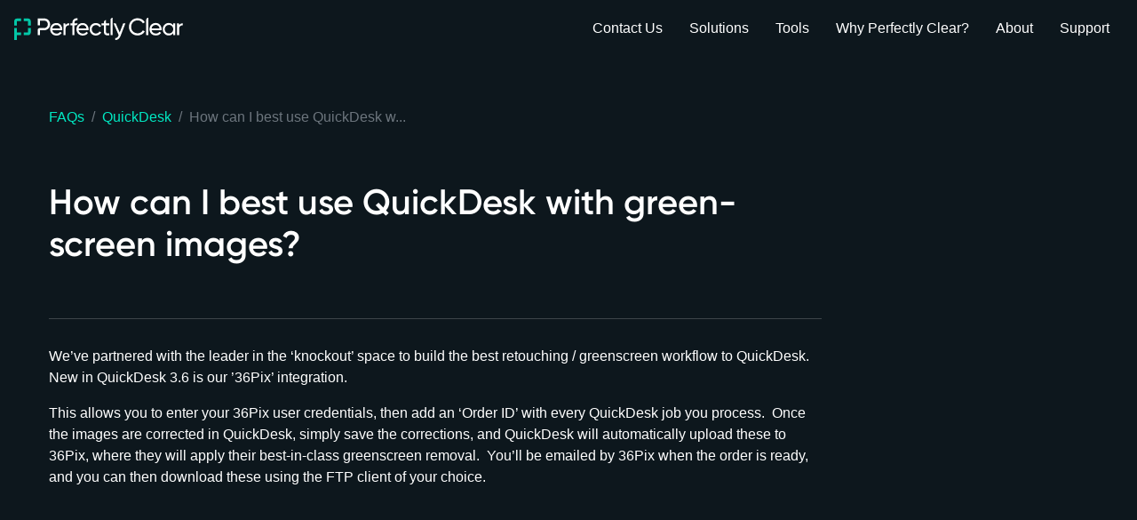

--- FILE ---
content_type: text/html; charset=UTF-8
request_url: https://eyeq.photos/faq/quickdesk_36pix/
body_size: 11581
content:
<!DOCTYPE html>
<!--[if lt IE 7]><html class="no-js lt-ie9 lt-ie8 lt-ie7"> <![endif]-->
<!--[if IE 7]><html class="no-js lt-ie9 lt-ie8"> <![endif]-->
<!--[if IE 8]><html class="no-js lt-ie9"> <![endif]-->
<!--[if gt IE 8]><!-->
<html class="no-js">
<!--<![endif]-->

<head>

  <!-- Google consent mode -->
  <script data-cookieconsent="ignore">
    window.dataLayer = window.dataLayer || [];

    function gtag() {
      dataLayer.push(arguments);
    }
    gtag("consent", "default", {
      ad_storage: "denied",
      analytics_storage: "denied",
      functionality_storage: "denied",
      personalization_storage: "denied",
      security_storage: "granted",
      wait_for_update: 2000,
    });
    gtag("set", "ads_data_redaction", true);
  </script>
  <!-- End Google consent mode -->

  <!-- Google Tag Manager -->
  <script data-cookieconsent="statistics">
    (function(w, d, s, l, i) {
      w[l] = w[l] || [];
      w[l].push({
        'gtm.start': new Date().getTime(),
        event: 'gtm.js'
      });
      var f = d.getElementsByTagName(s)[0],
        j = d.createElement(s),
        dl = l != 'dataLayer' ? '&l=' + l : '';
      j.async = true;
      j.src =
        'https://www.googletagmanager.com/gtm.js?id=' + i + dl;
      f.parentNode.insertBefore(j, f);
    })(window, document, 'script', 'dataLayer', 'GTM-M6K6QVD');
  </script>
  <!-- End Google Tag Manager -->

  <!-- cookie consent -->
  <script id="Cookiebot" src="https://consent.cookiebot.com/uc.js" data-cbid="dadb0b38-b270-4497-ac33-3f5611c9e5b0" type="text/javascript" async></script>
  <!-- End ookie consent -->

  <meta charset="utf-8">
  <meta http-equiv="X-UA-Compatible" content="IE=edge,chrome=1">
  <link rel="apple-touch-icon" sizes="180x180" href="https://b3327494.smushcdn.com/3327494/wp-content/themes/perfectlycleartheme/apple-touch-icon.png?lossy=0&strip=1&webp=1">
  <link rel="icon" type="image/png" sizes="32x32" href="https://b3327494.smushcdn.com/3327494/wp-content/themes/perfectlycleartheme/favicon-32x32.png?lossy=0&strip=1&webp=1">
  <link rel="icon" type="image/png" sizes="16x16" href="https://b3327494.smushcdn.com/3327494/wp-content/themes/perfectlycleartheme/favicon-16x16.png?lossy=0&strip=1&webp=1">
  <link rel="manifest" href="https://eyeq.photos/wp-content/themes/perfectlycleartheme/site.webmanifest">

  <!-- preload assets -->
  <link rel="preload" href="https://eyeq.photos/wp-content/themes/perfectlycleartheme/fonts/Inter-Regular.ttf" as="font" crossorigin="anonymous" />
  <link rel="preload" href="https://eyeq.photos/wp-content/themes/perfectlycleartheme/fonts/Inter-SemiBold.ttf" as="font" crossorigin="anonymous" />
  <link rel="preload" href="https://eyeq.photos/wp-content/themes/perfectlycleartheme/fonts/Gilroy-Regular/font.woff2" as="font" crossorigin="anonymous" />
  <link rel="preload" href="https://eyeq.photos/wp-content/themes/perfectlycleartheme/fonts/Gilroy-SemiBold/font.woff2" as="font" crossorigin="anonymous" />

  <!-- End preload assets -->
  <meta name="msapplication-TileColor" content="#182D3A">
  <meta name="theme-color" content="#182D3A">
  <title>How can I best use QuickDesk with green-screen images? | EyeQ </title>

  <meta name="author" content="EyeQ">

  <meta name="viewport" content="width=device-width, initial-scale=1, shrink-to-fit=no">
  <link rel="pingback" href="https://eyeq.photos/xmlrpc.php" />

  <meta name='robots' content='index, follow, max-image-preview:large, max-snippet:-1, max-video-preview:-1' />
	<style>img:is([sizes="auto" i], [sizes^="auto," i]) { contain-intrinsic-size: 3000px 1500px }</style>
	
	<!-- This site is optimized with the Yoast SEO plugin v26.8 - https://yoast.com/product/yoast-seo-wordpress/ -->
	<link rel="canonical" href="https://eyeq.photos/faq/quickdesk_36pix/" />
	<meta property="og:locale" content="en_GB" />
	<meta property="og:type" content="article" />
	<meta property="og:title" content="How can I best use QuickDesk with green-screen images? | EyeQ" />
	<meta property="og:description" content="We&#8217;ve partnered with the leader in the &#8216;knockout&#8217; space to build the best retouching / greenscreen workflow to QuickDesk.  New in QuickDesk 3.6..." />
	<meta property="og:url" content="https://eyeq.photos/faq/quickdesk_36pix/" />
	<meta property="og:site_name" content="EyeQ" />
	<meta property="article:modified_time" content="2023-04-17T17:23:55+00:00" />
	<meta name="twitter:card" content="summary_large_image" />
	<script type="application/ld+json" class="yoast-schema-graph">{"@context":"https://schema.org","@graph":[{"@type":"WebPage","@id":"https://eyeq.photos/faq/quickdesk_36pix/","url":"https://eyeq.photos/faq/quickdesk_36pix/","name":"How can I best use QuickDesk with green-screen images? | EyeQ","isPartOf":{"@id":"https://eyeq.photos/#website"},"datePublished":"2018-12-07T16:55:59+00:00","dateModified":"2023-04-17T17:23:55+00:00","breadcrumb":{"@id":"https://eyeq.photos/faq/quickdesk_36pix/#breadcrumb"},"inLanguage":"en-GB","potentialAction":[{"@type":"ReadAction","target":["https://eyeq.photos/faq/quickdesk_36pix/"]}]},{"@type":"BreadcrumbList","@id":"https://eyeq.photos/faq/quickdesk_36pix/#breadcrumb","itemListElement":[{"@type":"ListItem","position":1,"name":"Home","item":"https://eyeq.photos/"},{"@type":"ListItem","position":2,"name":"FAQ's","item":"https://eyeq.photos/faq/"},{"@type":"ListItem","position":3,"name":"How can I best use QuickDesk with green-screen images?"}]},{"@type":"WebSite","@id":"https://eyeq.photos/#website","url":"https://eyeq.photos/","name":"EyeQ","description":"Award-Winning Image Correction for Desktop and Mobile Devices","potentialAction":[{"@type":"SearchAction","target":{"@type":"EntryPoint","urlTemplate":"https://eyeq.photos/?s={search_term_string}"},"query-input":{"@type":"PropertyValueSpecification","valueRequired":true,"valueName":"search_term_string"}}],"inLanguage":"en-GB"}]}</script>
	<!-- / Yoast SEO plugin. -->


<link rel='dns-prefetch' href='//cdnjs.cloudflare.com' />
<link rel='dns-prefetch' href='//b3327494.smushcdn.com' />
		<style>
			.lazyload,
			.lazyloading {
				max-width: 100%;
			}
		</style>
		<script type="text/javascript">
/* <![CDATA[ */
window._wpemojiSettings = {"baseUrl":"https:\/\/s.w.org\/images\/core\/emoji\/16.0.1\/72x72\/","ext":".png","svgUrl":"https:\/\/s.w.org\/images\/core\/emoji\/16.0.1\/svg\/","svgExt":".svg","source":{"concatemoji":"https:\/\/eyeq.photos\/wp-includes\/js\/wp-emoji-release.min.js?ver=6.8.3"}};
/*! This file is auto-generated */
!function(s,n){var o,i,e;function c(e){try{var t={supportTests:e,timestamp:(new Date).valueOf()};sessionStorage.setItem(o,JSON.stringify(t))}catch(e){}}function p(e,t,n){e.clearRect(0,0,e.canvas.width,e.canvas.height),e.fillText(t,0,0);var t=new Uint32Array(e.getImageData(0,0,e.canvas.width,e.canvas.height).data),a=(e.clearRect(0,0,e.canvas.width,e.canvas.height),e.fillText(n,0,0),new Uint32Array(e.getImageData(0,0,e.canvas.width,e.canvas.height).data));return t.every(function(e,t){return e===a[t]})}function u(e,t){e.clearRect(0,0,e.canvas.width,e.canvas.height),e.fillText(t,0,0);for(var n=e.getImageData(16,16,1,1),a=0;a<n.data.length;a++)if(0!==n.data[a])return!1;return!0}function f(e,t,n,a){switch(t){case"flag":return n(e,"\ud83c\udff3\ufe0f\u200d\u26a7\ufe0f","\ud83c\udff3\ufe0f\u200b\u26a7\ufe0f")?!1:!n(e,"\ud83c\udde8\ud83c\uddf6","\ud83c\udde8\u200b\ud83c\uddf6")&&!n(e,"\ud83c\udff4\udb40\udc67\udb40\udc62\udb40\udc65\udb40\udc6e\udb40\udc67\udb40\udc7f","\ud83c\udff4\u200b\udb40\udc67\u200b\udb40\udc62\u200b\udb40\udc65\u200b\udb40\udc6e\u200b\udb40\udc67\u200b\udb40\udc7f");case"emoji":return!a(e,"\ud83e\udedf")}return!1}function g(e,t,n,a){var r="undefined"!=typeof WorkerGlobalScope&&self instanceof WorkerGlobalScope?new OffscreenCanvas(300,150):s.createElement("canvas"),o=r.getContext("2d",{willReadFrequently:!0}),i=(o.textBaseline="top",o.font="600 32px Arial",{});return e.forEach(function(e){i[e]=t(o,e,n,a)}),i}function t(e){var t=s.createElement("script");t.src=e,t.defer=!0,s.head.appendChild(t)}"undefined"!=typeof Promise&&(o="wpEmojiSettingsSupports",i=["flag","emoji"],n.supports={everything:!0,everythingExceptFlag:!0},e=new Promise(function(e){s.addEventListener("DOMContentLoaded",e,{once:!0})}),new Promise(function(t){var n=function(){try{var e=JSON.parse(sessionStorage.getItem(o));if("object"==typeof e&&"number"==typeof e.timestamp&&(new Date).valueOf()<e.timestamp+604800&&"object"==typeof e.supportTests)return e.supportTests}catch(e){}return null}();if(!n){if("undefined"!=typeof Worker&&"undefined"!=typeof OffscreenCanvas&&"undefined"!=typeof URL&&URL.createObjectURL&&"undefined"!=typeof Blob)try{var e="postMessage("+g.toString()+"("+[JSON.stringify(i),f.toString(),p.toString(),u.toString()].join(",")+"));",a=new Blob([e],{type:"text/javascript"}),r=new Worker(URL.createObjectURL(a),{name:"wpTestEmojiSupports"});return void(r.onmessage=function(e){c(n=e.data),r.terminate(),t(n)})}catch(e){}c(n=g(i,f,p,u))}t(n)}).then(function(e){for(var t in e)n.supports[t]=e[t],n.supports.everything=n.supports.everything&&n.supports[t],"flag"!==t&&(n.supports.everythingExceptFlag=n.supports.everythingExceptFlag&&n.supports[t]);n.supports.everythingExceptFlag=n.supports.everythingExceptFlag&&!n.supports.flag,n.DOMReady=!1,n.readyCallback=function(){n.DOMReady=!0}}).then(function(){return e}).then(function(){var e;n.supports.everything||(n.readyCallback(),(e=n.source||{}).concatemoji?t(e.concatemoji):e.wpemoji&&e.twemoji&&(t(e.twemoji),t(e.wpemoji)))}))}((window,document),window._wpemojiSettings);
/* ]]> */
</script>
<style id='wp-emoji-styles-inline-css' type='text/css'>

	img.wp-smiley, img.emoji {
		display: inline !important;
		border: none !important;
		box-shadow: none !important;
		height: 1em !important;
		width: 1em !important;
		margin: 0 0.07em !important;
		vertical-align: -0.1em !important;
		background: none !important;
		padding: 0 !important;
	}
</style>
<link rel='stylesheet' id='wp-block-library-css' href='https://eyeq.photos/wp-includes/css/dist/block-library/style.min.css?ver=6.8.3' type='text/css' media='all' />
<style id='classic-theme-styles-inline-css' type='text/css'>
/*! This file is auto-generated */
.wp-block-button__link{color:#fff;background-color:#32373c;border-radius:9999px;box-shadow:none;text-decoration:none;padding:calc(.667em + 2px) calc(1.333em + 2px);font-size:1.125em}.wp-block-file__button{background:#32373c;color:#fff;text-decoration:none}
</style>
<style id='global-styles-inline-css' type='text/css'>
:root{--wp--preset--aspect-ratio--square: 1;--wp--preset--aspect-ratio--4-3: 4/3;--wp--preset--aspect-ratio--3-4: 3/4;--wp--preset--aspect-ratio--3-2: 3/2;--wp--preset--aspect-ratio--2-3: 2/3;--wp--preset--aspect-ratio--16-9: 16/9;--wp--preset--aspect-ratio--9-16: 9/16;--wp--preset--color--black: #000000;--wp--preset--color--cyan-bluish-gray: #abb8c3;--wp--preset--color--white: #ffffff;--wp--preset--color--pale-pink: #f78da7;--wp--preset--color--vivid-red: #cf2e2e;--wp--preset--color--luminous-vivid-orange: #ff6900;--wp--preset--color--luminous-vivid-amber: #fcb900;--wp--preset--color--light-green-cyan: #7bdcb5;--wp--preset--color--vivid-green-cyan: #00d084;--wp--preset--color--pale-cyan-blue: #8ed1fc;--wp--preset--color--vivid-cyan-blue: #0693e3;--wp--preset--color--vivid-purple: #9b51e0;--wp--preset--gradient--vivid-cyan-blue-to-vivid-purple: linear-gradient(135deg,rgba(6,147,227,1) 0%,rgb(155,81,224) 100%);--wp--preset--gradient--light-green-cyan-to-vivid-green-cyan: linear-gradient(135deg,rgb(122,220,180) 0%,rgb(0,208,130) 100%);--wp--preset--gradient--luminous-vivid-amber-to-luminous-vivid-orange: linear-gradient(135deg,rgba(252,185,0,1) 0%,rgba(255,105,0,1) 100%);--wp--preset--gradient--luminous-vivid-orange-to-vivid-red: linear-gradient(135deg,rgba(255,105,0,1) 0%,rgb(207,46,46) 100%);--wp--preset--gradient--very-light-gray-to-cyan-bluish-gray: linear-gradient(135deg,rgb(238,238,238) 0%,rgb(169,184,195) 100%);--wp--preset--gradient--cool-to-warm-spectrum: linear-gradient(135deg,rgb(74,234,220) 0%,rgb(151,120,209) 20%,rgb(207,42,186) 40%,rgb(238,44,130) 60%,rgb(251,105,98) 80%,rgb(254,248,76) 100%);--wp--preset--gradient--blush-light-purple: linear-gradient(135deg,rgb(255,206,236) 0%,rgb(152,150,240) 100%);--wp--preset--gradient--blush-bordeaux: linear-gradient(135deg,rgb(254,205,165) 0%,rgb(254,45,45) 50%,rgb(107,0,62) 100%);--wp--preset--gradient--luminous-dusk: linear-gradient(135deg,rgb(255,203,112) 0%,rgb(199,81,192) 50%,rgb(65,88,208) 100%);--wp--preset--gradient--pale-ocean: linear-gradient(135deg,rgb(255,245,203) 0%,rgb(182,227,212) 50%,rgb(51,167,181) 100%);--wp--preset--gradient--electric-grass: linear-gradient(135deg,rgb(202,248,128) 0%,rgb(113,206,126) 100%);--wp--preset--gradient--midnight: linear-gradient(135deg,rgb(2,3,129) 0%,rgb(40,116,252) 100%);--wp--preset--font-size--small: 13px;--wp--preset--font-size--medium: 20px;--wp--preset--font-size--large: 36px;--wp--preset--font-size--x-large: 42px;--wp--preset--spacing--20: 0.44rem;--wp--preset--spacing--30: 0.67rem;--wp--preset--spacing--40: 1rem;--wp--preset--spacing--50: 1.5rem;--wp--preset--spacing--60: 2.25rem;--wp--preset--spacing--70: 3.38rem;--wp--preset--spacing--80: 5.06rem;--wp--preset--shadow--natural: 6px 6px 9px rgba(0, 0, 0, 0.2);--wp--preset--shadow--deep: 12px 12px 50px rgba(0, 0, 0, 0.4);--wp--preset--shadow--sharp: 6px 6px 0px rgba(0, 0, 0, 0.2);--wp--preset--shadow--outlined: 6px 6px 0px -3px rgba(255, 255, 255, 1), 6px 6px rgba(0, 0, 0, 1);--wp--preset--shadow--crisp: 6px 6px 0px rgba(0, 0, 0, 1);}:where(.is-layout-flex){gap: 0.5em;}:where(.is-layout-grid){gap: 0.5em;}body .is-layout-flex{display: flex;}.is-layout-flex{flex-wrap: wrap;align-items: center;}.is-layout-flex > :is(*, div){margin: 0;}body .is-layout-grid{display: grid;}.is-layout-grid > :is(*, div){margin: 0;}:where(.wp-block-columns.is-layout-flex){gap: 2em;}:where(.wp-block-columns.is-layout-grid){gap: 2em;}:where(.wp-block-post-template.is-layout-flex){gap: 1.25em;}:where(.wp-block-post-template.is-layout-grid){gap: 1.25em;}.has-black-color{color: var(--wp--preset--color--black) !important;}.has-cyan-bluish-gray-color{color: var(--wp--preset--color--cyan-bluish-gray) !important;}.has-white-color{color: var(--wp--preset--color--white) !important;}.has-pale-pink-color{color: var(--wp--preset--color--pale-pink) !important;}.has-vivid-red-color{color: var(--wp--preset--color--vivid-red) !important;}.has-luminous-vivid-orange-color{color: var(--wp--preset--color--luminous-vivid-orange) !important;}.has-luminous-vivid-amber-color{color: var(--wp--preset--color--luminous-vivid-amber) !important;}.has-light-green-cyan-color{color: var(--wp--preset--color--light-green-cyan) !important;}.has-vivid-green-cyan-color{color: var(--wp--preset--color--vivid-green-cyan) !important;}.has-pale-cyan-blue-color{color: var(--wp--preset--color--pale-cyan-blue) !important;}.has-vivid-cyan-blue-color{color: var(--wp--preset--color--vivid-cyan-blue) !important;}.has-vivid-purple-color{color: var(--wp--preset--color--vivid-purple) !important;}.has-black-background-color{background-color: var(--wp--preset--color--black) !important;}.has-cyan-bluish-gray-background-color{background-color: var(--wp--preset--color--cyan-bluish-gray) !important;}.has-white-background-color{background-color: var(--wp--preset--color--white) !important;}.has-pale-pink-background-color{background-color: var(--wp--preset--color--pale-pink) !important;}.has-vivid-red-background-color{background-color: var(--wp--preset--color--vivid-red) !important;}.has-luminous-vivid-orange-background-color{background-color: var(--wp--preset--color--luminous-vivid-orange) !important;}.has-luminous-vivid-amber-background-color{background-color: var(--wp--preset--color--luminous-vivid-amber) !important;}.has-light-green-cyan-background-color{background-color: var(--wp--preset--color--light-green-cyan) !important;}.has-vivid-green-cyan-background-color{background-color: var(--wp--preset--color--vivid-green-cyan) !important;}.has-pale-cyan-blue-background-color{background-color: var(--wp--preset--color--pale-cyan-blue) !important;}.has-vivid-cyan-blue-background-color{background-color: var(--wp--preset--color--vivid-cyan-blue) !important;}.has-vivid-purple-background-color{background-color: var(--wp--preset--color--vivid-purple) !important;}.has-black-border-color{border-color: var(--wp--preset--color--black) !important;}.has-cyan-bluish-gray-border-color{border-color: var(--wp--preset--color--cyan-bluish-gray) !important;}.has-white-border-color{border-color: var(--wp--preset--color--white) !important;}.has-pale-pink-border-color{border-color: var(--wp--preset--color--pale-pink) !important;}.has-vivid-red-border-color{border-color: var(--wp--preset--color--vivid-red) !important;}.has-luminous-vivid-orange-border-color{border-color: var(--wp--preset--color--luminous-vivid-orange) !important;}.has-luminous-vivid-amber-border-color{border-color: var(--wp--preset--color--luminous-vivid-amber) !important;}.has-light-green-cyan-border-color{border-color: var(--wp--preset--color--light-green-cyan) !important;}.has-vivid-green-cyan-border-color{border-color: var(--wp--preset--color--vivid-green-cyan) !important;}.has-pale-cyan-blue-border-color{border-color: var(--wp--preset--color--pale-cyan-blue) !important;}.has-vivid-cyan-blue-border-color{border-color: var(--wp--preset--color--vivid-cyan-blue) !important;}.has-vivid-purple-border-color{border-color: var(--wp--preset--color--vivid-purple) !important;}.has-vivid-cyan-blue-to-vivid-purple-gradient-background{background: var(--wp--preset--gradient--vivid-cyan-blue-to-vivid-purple) !important;}.has-light-green-cyan-to-vivid-green-cyan-gradient-background{background: var(--wp--preset--gradient--light-green-cyan-to-vivid-green-cyan) !important;}.has-luminous-vivid-amber-to-luminous-vivid-orange-gradient-background{background: var(--wp--preset--gradient--luminous-vivid-amber-to-luminous-vivid-orange) !important;}.has-luminous-vivid-orange-to-vivid-red-gradient-background{background: var(--wp--preset--gradient--luminous-vivid-orange-to-vivid-red) !important;}.has-very-light-gray-to-cyan-bluish-gray-gradient-background{background: var(--wp--preset--gradient--very-light-gray-to-cyan-bluish-gray) !important;}.has-cool-to-warm-spectrum-gradient-background{background: var(--wp--preset--gradient--cool-to-warm-spectrum) !important;}.has-blush-light-purple-gradient-background{background: var(--wp--preset--gradient--blush-light-purple) !important;}.has-blush-bordeaux-gradient-background{background: var(--wp--preset--gradient--blush-bordeaux) !important;}.has-luminous-dusk-gradient-background{background: var(--wp--preset--gradient--luminous-dusk) !important;}.has-pale-ocean-gradient-background{background: var(--wp--preset--gradient--pale-ocean) !important;}.has-electric-grass-gradient-background{background: var(--wp--preset--gradient--electric-grass) !important;}.has-midnight-gradient-background{background: var(--wp--preset--gradient--midnight) !important;}.has-small-font-size{font-size: var(--wp--preset--font-size--small) !important;}.has-medium-font-size{font-size: var(--wp--preset--font-size--medium) !important;}.has-large-font-size{font-size: var(--wp--preset--font-size--large) !important;}.has-x-large-font-size{font-size: var(--wp--preset--font-size--x-large) !important;}
:where(.wp-block-post-template.is-layout-flex){gap: 1.25em;}:where(.wp-block-post-template.is-layout-grid){gap: 1.25em;}
:where(.wp-block-columns.is-layout-flex){gap: 2em;}:where(.wp-block-columns.is-layout-grid){gap: 2em;}
:root :where(.wp-block-pullquote){font-size: 1.5em;line-height: 1.6;}
</style>
<link rel='stylesheet' id='core-css' href='https://eyeq.photos/wp-content/themes/perfectlycleartheme/style.css?ver=6.8.3' type='text/css' media='all' />
<script type="text/javascript" src="https://eyeq.photos/wp-content/uploads/hummingbird-assets/d05e8d6bcaa86d0671e2c1d06a7ce178.js" id="wphb-1-js"></script>
<link rel="https://api.w.org/" href="https://eyeq.photos/wp-json/" /><link rel="alternate" title="JSON" type="application/json" href="https://eyeq.photos/wp-json/wp/v2/faq/13528" /><link rel="EditURI" type="application/rsd+xml" title="RSD" href="https://eyeq.photos/xmlrpc.php?rsd" />
<meta name="generator" content="WordPress 6.8.3" />
<link rel='shortlink' href='https://eyeq.photos/?p=13528' />
<link rel="alternate" title="oEmbed (JSON)" type="application/json+oembed" href="https://eyeq.photos/wp-json/oembed/1.0/embed?url=https%3A%2F%2Feyeq.photos%2Ffaq%2Fquickdesk_36pix%2F" />
<link rel="alternate" title="oEmbed (XML)" type="text/xml+oembed" href="https://eyeq.photos/wp-json/oembed/1.0/embed?url=https%3A%2F%2Feyeq.photos%2Ffaq%2Fquickdesk_36pix%2F&#038;format=xml" />
<script type="text/javascript" src="https://secure.7-companycompany.com/js/795488.js" ></script><noscript><img src="https://secure.7-companycompany.com/795488.png" style="display:none;" /></noscript>		<script>
			document.documentElement.className = document.documentElement.className.replace('no-js', 'js');
		</script>
				<style>
			.no-js img.lazyload {
				display: none;
			}

			figure.wp-block-image img.lazyloading {
				min-width: 150px;
			}

			.lazyload,
			.lazyloading {
				--smush-placeholder-width: 100px;
				--smush-placeholder-aspect-ratio: 1/1;
				width: var(--smush-image-width, var(--smush-placeholder-width)) !important;
				aspect-ratio: var(--smush-image-aspect-ratio, var(--smush-placeholder-aspect-ratio)) !important;
			}

						.lazyload, .lazyloading {
				opacity: 0;
			}

			.lazyloaded {
				opacity: 1;
				transition: opacity 400ms;
				transition-delay: 0ms;
			}

					</style>
		<meta name="generator" content="Elementor 3.21.4; features: e_optimized_assets_loading, additional_custom_breakpoints; settings: css_print_method-external, google_font-enabled, font_display-auto">
		<style type="text/css" id="wp-custom-css">
			.wp-lightbox-overlay .scrim {
  background-color: rgba(0, 0, 0, 0.9) !important;
  transition: none !important;
}

.wp-lightbox-overlay.zoom.active .close-button {
  color: white !important;
  fill: white !important;
}

.infobox-version470 {
  border-radius: 20px;
  padding: 15px;
  margin-bottom: 24px;
}		</style>
		
</head>

<body class="wp-singular faq-template-default single single-faq postid-13528 wp-theme-perfectlycleartheme elementor-default elementor-kit-16">
  <!-- Google Tag Manager (noscript) -->
  <noscript><iframe data-src="https://www.googletagmanager.com/ns.html?id=GTM-M6K6QV" height="0" width="0" style="display:none;visibility:hidden" src="[data-uri]" class="lazyload" data-load-mode="1"></iframe></noscript>
  <!-- End Google Tag Manager (noscript) -->
  <header id='site-header'>
    <nav id="navbar" class="navbar navbar-expand-md navbar-dark fixed-top">

      <a class="navbar-brand navbar-brand--top" href="https://eyeq.photos/">
        <img src="https://eyeq.photos/wp-content/themes/perfectlycleartheme/images/perfectly-clear-logo-full.svg" alt="Perfectly Clear Logo" width="190" height="33">
      </a>
      <a class="navbar-brand navbar-brand--scroll" href="https://eyeq.photos">
        <img src='https://eyeq.photos/wp-content/themes/perfectlycleartheme/images/perfectly-clear-logo-icon.svg' alt="Perfectly Clear Icon" width="28.55" height="36.75">
      </a>

      <button class="navbar-toggler" type="button" data-toggle="collapse" data-target="#navbarCollapse" aria-controls="navbarCollapse" aria-expanded="false" aria-label="Toggle navigation">
        <span class="navbar-toggler-icon"></span>
      </button>

                <button class="navbar-toggler hover-nav-toggler d-md-none">
            <span class="navbar-toggler-icon"></span>
          </button>
      <div class="site-hover-navigation ml-auto"><ul id="menu-business-menu" class="navbar-nav"><li id="menu-item-660" class="dropdown-button menu-item menu-item-type-post_type menu-item-object-page menu-item-660"><a href="https://eyeq.photos/contact-us/">Contact Us</a></li>
<li id="menu-item-25021" class="hide-title menu-item-has-children menu-item menu-item-type-custom menu-item-object-custom menu-item-has-children menu-item-25021"><a href="#">Solutions</a>
<ul class="sub-menu">
	<li id="menu-item-646" class="sub-menu-flex sub-menu-hide-title menu-item menu-item-type-post_type menu-item-object-page menu-item-646"><a href="https://eyeq.photos/business/">Solutions</a></li>
	<li id="menu-item-25022" class="sub-menu-footer menu-item menu-item-type-custom menu-item-object-custom menu-item-25022"><a href="#">Not sure which solution is right for you?</a></li>
</ul>
</li>
<li id="menu-item-25023" class="sub-menu-hide-title menu-item-has-children menu-item menu-item-type-custom menu-item-object-custom menu-item-has-children menu-item-25023"><a href="#">Tools</a>
<ul class="sub-menu">
	<li id="menu-item-18677" class="menu-item menu-item-type-post_type menu-item-object-page menu-item-18677"><a href="https://eyeq.photos/perfectly-clear-technologies/">View All Tools</a></li>
	<li id="menu-item-30593" class="menu-item menu-item-type-post_type menu-item-object-page menu-item-30593"><a href="https://eyeq.photos/automatic-photo-correction/">Automatic Photo Correction</a></li>
	<li id="menu-item-33245" class="menu-item menu-item-type-post_type menu-item-object-page menu-item-33245"><a href="https://eyeq.photos/image-retouching/">Image Retouching</a></li>
	<li id="menu-item-33644" class="menu-item menu-item-type-post_type menu-item-object-page menu-item-33644"><a href="https://eyeq.photos/background-removal/">Background Removal</a></li>
	<li id="menu-item-34125" class="menu-item menu-item-type-post_type menu-item-object-page menu-item-34125"><a href="https://eyeq.photos/creative-filters/">Creative Filters</a></li>
	<li id="menu-item-30597" class="menu-item menu-item-type-post_type menu-item-object-page menu-item-30597"><a href="https://eyeq.photos/image-upscaling/">AI Image Upscaling</a></li>
	<li id="menu-item-31465" class="menu-item menu-item-type-post_type menu-item-object-page menu-item-31465"><a href="https://eyeq.photos/image-resize-and-crop/">Auto Crop</a></li>
	<li id="menu-item-20156" class="menu-item menu-item-type-post_type menu-item-object-page menu-item-20156"><a href="https://eyeq.photos/automatic-ai-video-enhancement/">Video Enhancement</a></li>
	<li id="menu-item-41919" class="menu-item menu-item-type-post_type menu-item-object-page menu-item-41919"><a href="https://eyeq.photos/glasses-glare-removal/">Glasses Glare Removal</a></li>
	<li id="menu-item-43117" class="menu-item menu-item-type-post_type menu-item-object-page menu-item-43117"><a href="https://eyeq.photos/front-end-tools/">Front End Tools</a></li>
</ul>
</li>
<li id="menu-item-680" class="sub-menu-hide-title menu-item-has-children menu-item menu-item-type-post_type menu-item-object-page menu-item-has-children menu-item-680"><a href="https://eyeq.photos/why-perfectly-clear/">Why Perfectly Clear?</a>
<ul class="sub-menu">
	<li id="menu-item-20408" class="menu-item menu-item-type-post_type menu-item-object-page menu-item-20408"><a href="https://eyeq.photos/why-perfectly-clear/">Why Perfectly Clear?</a></li>
	<li id="menu-item-16582" class="menu-item menu-item-type-post_type menu-item-object-page menu-item-16582"><a href="https://eyeq.photos/customer-stories/">Customer Success Stories</a></li>
</ul>
</li>
<li id="menu-item-20870" class="sub-menu-hide-title menu-item-has-children menu-item menu-item-type-custom menu-item-object-custom menu-item-has-children menu-item-20870"><a href="https://eyeq.photos/business/about-us">About</a>
<ul class="sub-menu">
	<li id="menu-item-645" class="menu-item menu-item-type-post_type menu-item-object-page menu-item-645"><a href="https://eyeq.photos/about-us/">About Us</a></li>
	<li id="menu-item-859" class="menu-item menu-item-type-post_type menu-item-object-page current_page_parent menu-item-859"><a href="https://eyeq.photos/our-blog/">Our Blog</a></li>
</ul>
</li>
<li id="menu-item-662" class="sub-menu-hide-title menu-item-has-children menu-item menu-item-type-custom menu-item-object-custom menu-item-has-children menu-item-662"><a href="#">Support</a>
<ul class="sub-menu">
	<li id="menu-item-972" class="menu-item menu-item-type-post_type menu-item-object-page menu-item-972"><a href="https://eyeq.photos/support/faqs/">FAQs</a></li>
	<li id="menu-item-18794" class="menu-item menu-item-type-post_type menu-item-object-page menu-item-18794"><a href="https://eyeq.photos/support/videos/">Videos</a></li>
</ul>
</li>
</ul></div><div class="hover-nav"><ul id="menu-business-menu-1" class="hover-nav__menu"><li id="menu-item-660" class="dropdown-button menu-item menu-item-type-post_type menu-item-object-page"><a href="https://eyeq.photos/contact-us/">Contact Us<br /><span class="sub"></span></a></li>
<li id="menu-item-25021" class="hide-title menu-item-has-children menu-item menu-item-type-custom menu-item-object-custom menu-item-has-children"><a href="#">Solutions<br /><span class="sub"></span></a>
<ul class="sub-menu">
	<li id="menu-item-646" class="sub-menu-flex sub-menu-hide-title menu-item menu-item-type-post_type menu-item-object-page menu-item-has-children"><a href="https://eyeq.photos/business/">Solutions<br /><span class="sub"></span></a>
	<ul class="sub-menu">
		<li id="menu-item-25069" class="menu-item menu-item-type-custom menu-item-object-custom menu-item-has-children"><a>Build with Perfectly Clear<br /><span class="sub">Integrate Perfectly Clear seamlessly</span></a>
		<ul class="sub-menu">
			<li id="menu-item-23044" class="dropdown-item-head icon icon-sdk menu-item menu-item-type-custom menu-item-object-custom menu-item-has-children"><a href="https://eyeq.photos/business/perfectly-clear-sdks/">SDKs<br /><span class="sub"></span></a>
			<ul class="sub-menu">
				<li id="menu-item-25058" class="menu-item menu-item-type-custom menu-item-object-custom"><a href="/perfectly-clear-sdks/#server-sdk">Server<br /><span class="sub"></span></a></li>
				<li id="menu-item-25061" class="menu-item menu-item-type-custom menu-item-object-custom"><a href="/perfectly-clear-sdks/#desktop-sdk">Desktop<br /><span class="sub"></span></a></li>
				<li id="menu-item-25059" class="menu-item menu-item-type-custom menu-item-object-custom"><a href="/perfectly-clear-sdks/#mobile-sdk">Mobile<br /><span class="sub"></span></a></li>
				<li id="menu-item-25060" class="menu-item menu-item-type-custom menu-item-object-custom"><a href="/perfectly-clear-sdks/#browser-sdk">Browser<br /><span class="sub"></span></a></li>
			</ul>
</li>
			<li id="menu-item-19087" class="dropdown-item-head icon icon-api menu-item menu-item-type-custom menu-item-object-custom"><a href="https://eyeq.photos/business/perfectly-clear-web-api/">Web API<br /><span class="sub"></span></a></li>
			<li id="menu-item-25066" class="dropdown-item-head icon icon-container menu-item menu-item-type-custom menu-item-object-custom"><a href="https://eyeq.photos/business/perfectly-clear-web-api/#docker-container">Docker Container<br /><span class="sub"></span></a></li>
			<li id="menu-item-31325" class="dropdown-item-head icon icon-commandline menu-item menu-item-type-post_type menu-item-object-products"><a href="https://eyeq.photos/products/commandline/">CommandLine<br /><span class="sub"></span></a></li>
		</ul>
</li>
		<li id="menu-item-21085" class="menu-item menu-item-type-custom menu-item-object-custom menu-item-has-children"><a>Ready-to-Use<br /><span class="sub">Start batch photo editing immediately</span></a>
		<ul class="sub-menu">
			<li id="menu-item-25555" class="dropdown-item-head icon icon-pfc-cloud menu-item menu-item-type-post_type menu-item-object-products"><a href="https://eyeq.photos/products/perfectly-clear-cloud/">Cloud (Online)<br /><span class="sub"></span></a></li>
			<li id="menu-item-654" class="dropdown-item-head icon icon-folder menu-item menu-item-type-post_type menu-item-object-products"><a href="https://eyeq.photos/products/quickserver/">Hot Folder<br /><span class="sub"></span></a></li>
		</ul>
</li>
	</ul>
</li>
	<li id="menu-item-25022" class="sub-menu-footer menu-item menu-item-type-custom menu-item-object-custom menu-item-has-children"><a href="#">Not sure which solution is right for you?<br /><span class="sub">Whichever technologies you use, there’s a Perfectly Clear Solution for you.</span></a>
	<ul class="sub-menu">
		<li id="menu-item-18718" class="menu-item menu-item-type-custom menu-item-object-custom"><a href="https://eyeq.photos/business/find-the-right-tool-for-the-job/">Find your tool<br /><span class="sub"></span></a></li>
		<li id="menu-item-20879" class="menu-item menu-item-type-post_type menu-item-object-page"><a href="https://eyeq.photos/compare-our-solutions/">Compare solutions<br /><span class="sub"></span></a></li>
	</ul>
</li>
</ul>
</li>
<li id="menu-item-25023" class="sub-menu-hide-title menu-item-has-children menu-item menu-item-type-custom menu-item-object-custom menu-item-has-children"><a href="#">Tools<br /><span class="sub"></span></a>
<ul class="sub-menu">
	<li id="menu-item-18677" class="menu-item menu-item-type-post_type menu-item-object-page"><a href="https://eyeq.photos/perfectly-clear-technologies/">View All Tools<br /><span class="sub"></span></a></li>
	<li id="menu-item-30593" class="menu-item menu-item-type-post_type menu-item-object-page"><a href="https://eyeq.photos/automatic-photo-correction/">Automatic Photo Correction<br /><span class="sub"></span></a></li>
	<li id="menu-item-33245" class="menu-item menu-item-type-post_type menu-item-object-page"><a href="https://eyeq.photos/image-retouching/">Image Retouching<br /><span class="sub"></span></a></li>
	<li id="menu-item-33644" class="menu-item menu-item-type-post_type menu-item-object-page"><a href="https://eyeq.photos/background-removal/">Background Removal<br /><span class="sub"></span></a></li>
	<li id="menu-item-34125" class="menu-item menu-item-type-post_type menu-item-object-page"><a href="https://eyeq.photos/creative-filters/">Creative Filters<br /><span class="sub"></span></a></li>
	<li id="menu-item-30597" class="menu-item menu-item-type-post_type menu-item-object-page"><a href="https://eyeq.photos/image-upscaling/">AI Image Upscaling<br /><span class="sub"></span></a></li>
	<li id="menu-item-31465" class="menu-item menu-item-type-post_type menu-item-object-page"><a href="https://eyeq.photos/image-resize-and-crop/">Auto Crop<br /><span class="sub"></span></a></li>
	<li id="menu-item-20156" class="menu-item menu-item-type-post_type menu-item-object-page"><a href="https://eyeq.photos/automatic-ai-video-enhancement/">Video Enhancement<br /><span class="sub"></span></a></li>
	<li id="menu-item-41919" class="menu-item menu-item-type-post_type menu-item-object-page"><a href="https://eyeq.photos/glasses-glare-removal/">Glasses Glare Removal<br /><span class="sub"></span></a></li>
	<li id="menu-item-43117" class="menu-item menu-item-type-post_type menu-item-object-page"><a href="https://eyeq.photos/front-end-tools/">Front End Tools<br /><span class="sub"></span></a></li>
</ul>
</li>
<li id="menu-item-680" class="sub-menu-hide-title menu-item-has-children menu-item menu-item-type-post_type menu-item-object-page menu-item-has-children"><a href="https://eyeq.photos/why-perfectly-clear/">Why Perfectly Clear?<br /><span class="sub"></span></a>
<ul class="sub-menu">
	<li id="menu-item-20408" class="menu-item menu-item-type-post_type menu-item-object-page"><a href="https://eyeq.photos/why-perfectly-clear/">Why Perfectly Clear?<br /><span class="sub"></span></a></li>
	<li id="menu-item-16582" class="menu-item menu-item-type-post_type menu-item-object-page"><a href="https://eyeq.photos/customer-stories/">Customer Success Stories<br /><span class="sub"></span></a></li>
</ul>
</li>
<li id="menu-item-20870" class="sub-menu-hide-title menu-item-has-children menu-item menu-item-type-custom menu-item-object-custom menu-item-has-children"><a href="https://eyeq.photos/business/about-us">About<br /><span class="sub"></span></a>
<ul class="sub-menu">
	<li id="menu-item-645" class="menu-item menu-item-type-post_type menu-item-object-page"><a href="https://eyeq.photos/about-us/">About Us<br /><span class="sub"></span></a></li>
	<li id="menu-item-859" class="menu-item menu-item-type-post_type menu-item-object-page current_page_parent"><a href="https://eyeq.photos/our-blog/">Our Blog<br /><span class="sub"></span></a></li>
</ul>
</li>
<li id="menu-item-662" class="sub-menu-hide-title menu-item-has-children menu-item menu-item-type-custom menu-item-object-custom menu-item-has-children"><a href="#">Support<br /><span class="sub"></span></a>
<ul class="sub-menu">
	<li id="menu-item-972" class="menu-item menu-item-type-post_type menu-item-object-page"><a href="https://eyeq.photos/support/faqs/">FAQs<br /><span class="sub"></span></a></li>
	<li id="menu-item-18794" class="menu-item menu-item-type-post_type menu-item-object-page"><a href="https://eyeq.photos/support/videos/">Videos<br /><span class="sub"></span></a></li>
</ul>
</li>
</ul></div>
    </nav>
  </header>
<main id="content-wrap" class="container single-post">

  <div id="content">
    		<nav class="blog-header__breadcrumbs" aria-label="breadcrumb">
			<ol class="breadcrumb">
			<li class="breadcrumb-item"><a href="https://eyeq.photos/support/faqs/">FAQs</a></li><li class="breadcrumb-item"><a href="https://eyeq.photos/faqs/quickdesk/">QuickDesk</a></li><li class="breadcrumb-item active" aria-current="page">How can I best use QuickDesk w...</li>		</ol>
	</nav>
	    <div class="row">

      <div class="col-md-9 order-12 order-md-1">

		      <div class="entry single-post__entry">
      
<article id="post-13528" class="post-13528 faq type-faq status-publish hentry FAQCategory-quickdesk">

		<div class="entry__cover">
					</div><!--.entry__cover -->

		<div class="entry__wrapper">

			<div class="entry__categories">
							</div><!-- .entry__footer -->

			<header class="entry__header">
				<h1 class="entry__header__title">How can I best use QuickDesk with green-screen images?</h1>			</header><!-- .entry__header -->



			<div class="entry__content">
				<p>We&#8217;ve partnered with the leader in the &#8216;knockout&#8217; space to build the best retouching / greenscreen workflow to QuickDesk.  New in QuickDesk 3.6 is our &#8217;36Pix&#8217; integration.</p>
<p>This allows you to enter your 36Pix user credentials, then add an &#8216;Order ID&#8217; with every QuickDesk job you process.  Once the images are corrected in QuickDesk, simply save the corrections, and QuickDesk will automatically upload these to 36Pix, where they will apply their best-in-class greenscreen removal.  You&#8217;ll be emailed by 36Pix when the order is ready, and you can then download these using the FTP client of your choice.</p>
			</div><!-- .entry__content -->


		</div><!-- .entry__wrapper -->

</article><!-- #post-13528 -->
      </div> <!--.entry -->

      <div class="single-post__sharing">
        <div class="row">
          <div class="col-md-12">
            <h2>Share this post</h2>
            <ul class="single-post__sharing__list">

              
              <li class="single-post__sharing__list__item">
                <!-- Share button LinkedIn -->
                  <a class="resp-sharing-button__link" href="https://www.linkedin.com/shareArticle?mini=true&url=https://eyeq.photos/faq/quickdesk_36pix/&source=https://eyeq.photos/faq/quickdesk_36pix/&title=How+can+I+best+use+QuickDesk+with+green-screen+images%3F&summary=How+can+I+best+use+QuickDesk+with+green-screen+images%3F" target="_blank" rel="noopener" aria-label="Share on Facebook">
                      <img src="https://eyeq.photos/wp-content/themes/perfectlycleartheme/images/social-icon-linkedin.svg" alt="Share on LinkedIn">

                  </a>
              </li>


              <li class="single-post__sharing__list__item">
                <!-- Share button Facebook -->
                  <a class="resp-sharing-button__link" href="https://facebook.com/sharer/sharer.php?u=https%3A%2F%2Feyeq.photos%2Ffaq%2Fquickdesk_36pix%2F" target="_blank" rel="noopener" aria-label="Share on Facebook">
                      <img src="https://eyeq.photos/wp-content/themes/perfectlycleartheme/images/social-icon-facebook.svg" alt="Share on Facebook">
                  </a>
              </li>

                            <li class="single-post__sharing__list__item">
                <!-- Share button Twitter -->
                  <a class="resp-sharing-button__link" href="https://twitter.com/intent/tweet/?text=How+can+I+best+use+QuickDesk+with+green-screen+images%3F&url=https://eyeq.photos/faq/quickdesk_36pix/" target="_blank" rel="noopener" aria-label="Share on Facebook">
                      <img src="https://eyeq.photos/wp-content/themes/perfectlycleartheme/images/social-icon-twitter.svg" alt="Share on Twitter">
                  </a>
              </li>



            </ul>
          </div> <!-- .col-md-12 -->
        </div> <!-- .row -->
      </div> <!-- .single-post__sharing -->

      <div class="single-post__related">
        <div class="row">
          <div class="col-md-12">
            <div class="single-post__related__title">
              <h2>
                Keep Reading              </h2>
            </div>
          </div> <!-- .col-md-12 -->
        </div> <!-- .row -->
        <div class="row">

          <div class="col-md-12">
            <div class="entry-grid ">

              <div class="row">

                
			<div class="col-md-6">
				<div class="entry ">
					<article class="post">
						<div class="entry__cover">
														<div class="post-thumbnail">

								<a href="https://eyeq.photos/faq/quickdesk-and-roes/"  aria-hidden="true" tabindex="-1"></a>							</div>
						</div> <!-- .entry__cover -->
						<div class="entry__wrapper">
							<div class="entry__categories">

									
							</div> <!-- entry__categories -->

							<div class="entry__header">
								<h3 class="entry__header__title">
									<a href="https://eyeq.photos/faq/quickdesk-and-roes/">Can QuickDesk be integrated with ROES?</a>								</h3>
							</div> <!-- .entry__header -->
							<div class="entry__content">
								<p>Yes, QuickDesk can be integrated into various LAB workflow tools like ROES using the &#8216;manifest file&#8217; system described below. So what is ROES?...</p><a class="read-more" href="https://eyeq.photos/faq/quickdesk-and-roes/">Read more</a>							</div> <!-- .entry__content -->
						</div><!-- .entry__wrapper -->
					</article>
				</div> <!-- .entry -->
			</div> <!-- .col-md-6 -->

						<div class="col-md-6">
				<div class="entry ">
					<article class="post">
						<div class="entry__cover">

														<div class="post-thumbnail">

								<a href="https://eyeq.photos/faq/web-api-terms/"  aria-hidden="true" tabindex="-1"></a>							</div>
						</div> <!-- .entry__cover -->
						<div class="entry__wrapper">
							<div class="entry__categories">

									
							</div> <!-- entry__categories -->

							<div class="entry__header">
								<h3 class="entry__header__title">
									<a href="https://eyeq.photos/faq/web-api-terms/">What are the Terms and Conditions for the Web API Service?</a>								</h3>
							</div> <!-- .entry__header -->
							<div class="entry__content">
								<p>&nbsp; Terms of Service Effective Date: Dec 18, 2024 By using the perfectlyclear.io web site and any subdomains used in connection with or...</p><a class="read-more" href="https://eyeq.photos/faq/web-api-terms/">Read more</a>							</div> <!-- .entry__content -->
						</div><!-- .entry__wrapper -->
					</article>
			</div>
		</div>
		             </div>
           </div> <!-- .entry-grid -->
         </div> <!-- .col-md-12 -->
        </div>
      </div> <!-- .single-post__related -->


      

    </div> <!--.col-md-9 -->


      

    </div> <!-- .row -->



	</div> <!-- #content -->

</main> <!-- #content-wrap -->


<div id="newsletter" class="newsletter-signup">
  <div class="container">
    <div class="col-md-6 offset-md-3">
      <div class="newsletter-signup__title">
        <h2>Sign up for our newsletter!</h2>
        <p>Stay up-to-date with all things Perfectly Clear. You'll be the first to know about new technology, product updates, and more.</p>
      </div>
      <form name="active-campaign-signup" post_type="GET" action="https://eyeq.activehosted.com/f/7" target="_blank">
        <div class="form-group">
          <label for="email">Email address</label>
          <input type="email" id="email" name="email" class="form-control" placeholder="Your email address">
        </div>
        <button type="submit" class="btn btn-outline-primary">Submit</button>
      </form>
    </div>
  </div>
</div>
<footer id='site-footer'>

  <div class="container">

    <div class="row">

      <div class="col-md-3 site-footer__brand col-12">
        <a href="https://eyeq.photos/">
          <img src="https://eyeq.photos/wp-content/themes/perfectlycleartheme/images/perfectly-clear-logo-full.svg">
        </a>
      </div>

      <div class="col-md-3 col-6">
       <div class="site-footer__menu"><h5 class="header-small">Ready-to-use Solutions</h5><div class="menu-ready-to-use-footer-container"><ul id="menu-ready-to-use-footer" class="menu"><li id="menu-item-27370" class="menu-item menu-item-type-post_type menu-item-object-products menu-item-27370"><a href="https://eyeq.photos/products/perfectly-clear-cloud/">Perfectly Clear Cloud</a></li>
<li id="menu-item-42468" class="menu-item menu-item-type-custom menu-item-object-custom menu-item-42468"><a href="https://eyeq.photos/products/quickserver/">Hot Folder</a></li>
</ul></div></div><div class="site-footer__menu"><h5 class="header-small">Build With Perfectly Clear</h5><div class="menu-build-with-footer-container"><ul id="menu-build-with-footer" class="menu"><li id="menu-item-24786" class="menu-item menu-item-type-post_type menu-item-object-page menu-item-24786"><a href="https://eyeq.photos/perfectly-clear-sdks/">SDKs</a></li>
<li id="menu-item-24787" class="menu-item menu-item-type-post_type menu-item-object-page menu-item-24787"><a href="https://eyeq.photos/perfectly-clear-web-api/">Web API</a></li>
<li id="menu-item-24788" class="menu-item menu-item-type-post_type menu-item-object-products menu-item-24788"><a href="https://eyeq.photos/products/container/">Docker Container</a></li>
<li id="menu-item-24789" class="menu-item menu-item-type-post_type menu-item-object-products menu-item-24789"><a href="https://eyeq.photos/products/commandline/">Command Line</a></li>
</ul></div></div>      </div>
      <div class="col-md-3 col-6">
        <div class="site-footer__menu"><h5 class="header-small">About us</h5><div class="menu-about-us-footer-container"><ul id="menu-about-us-footer" class="menu"><li id="menu-item-17028" class="menu-item menu-item-type-post_type menu-item-object-page menu-item-17028"><a href="https://eyeq.photos/about-us/">About Perfectly Clear</a></li>
<li id="menu-item-24797" class="menu-item menu-item-type-post_type menu-item-object-page menu-item-24797"><a href="https://eyeq.photos/were-hiring/">Careers</a></li>
<li id="menu-item-24791" class="menu-item menu-item-type-post_type menu-item-object-page current_page_parent menu-item-24791"><a href="https://eyeq.photos/our-blog/">Blog</a></li>
</ul></div></div><div class="site-footer__menu"><h5 class="header-small">Support</h5><div class="menu-support-footer-container"><ul id="menu-support-footer" class="menu"><li id="menu-item-17038" class="menu-item menu-item-type-post_type menu-item-object-page menu-item-17038"><a href="https://eyeq.photos/support/videos/">Tutorials</a></li>
<li id="menu-item-17040" class="menu-item menu-item-type-post_type menu-item-object-page menu-item-17040"><a href="https://eyeq.photos/support/faqs/">FAQs</a></li>
</ul></div></div><div class="site-footer__menu"><h5 class="header-small">Technology</h5><div class="menu-technology-footer-container"><ul id="menu-technology-footer" class="menu"><li id="menu-item-24792" class="menu-item menu-item-type-post_type menu-item-object-page menu-item-24792"><a href="https://eyeq.photos/perfectly-clear-technologies/">Perfectly Clear Technologies</a></li>
<li id="menu-item-24793" class="menu-item menu-item-type-post_type menu-item-object-page menu-item-24793"><a href="https://eyeq.photos/ai-vs-classic/">AI Technology</a></li>
<li id="menu-item-24794" class="menu-item menu-item-type-post_type menu-item-object-page menu-item-24794"><a href="https://eyeq.photos/perfectly-clear-sdks/perfectly-clear-video-download/">Video technology</a></li>
<li id="menu-item-42466" class="menu-item menu-item-type-post_type menu-item-object-page menu-item-42466"><a href="https://eyeq.photos/perfectly-clear-technology-updates/">Perfectly Clear Technology Updates</a></li>
</ul></div></div><div class="site-footer__menu"><h5 class="header-small">Why Perfectly Clear?</h5><div class="menu-why-perfectly-clear-footer-container"><ul id="menu-why-perfectly-clear-footer" class="menu"><li id="menu-item-24795" class="menu-item menu-item-type-post_type menu-item-object-page menu-item-24795"><a href="https://eyeq.photos/why-perfectly-clear/">Why Perfectly Clear?</a></li>
<li id="menu-item-24796" class="menu-item menu-item-type-post_type menu-item-object-page menu-item-24796"><a href="https://eyeq.photos/customer-stories/">Customer Stories</a></li>
</ul></div></div>      </div>
      <div class="col-md-3 col-6">
       <div class="widget_text site-footer__menu"><h5 class="header-small">Contact us</h5><div class="textwidget custom-html-widget"><p>
  <a
    href="https://eyeq.photos/business/contact-us"
    class="btn btn-outline-primary"
    >Get in touch</a
  >
</p>
<a href="mailto:sales@eyeq.photos">sales@eyeq.photos</a>

<ul class="site-footer__social d-flex flex-row">
  <li class="site-footer__social__link pr-4">
    <a href="https://twitter.com/perfectlyclear" target="_blank"
      ><br />
      <i class="fab fa-twitter"></i>
    </a>
  </li>
  <li class="site-footer__social__link pr-4">
    <a
      href="https://www.linkedin.com/company/perfectlycleareyeq"
      target="_blank"
      ><br />
      <i class="fab fa-linkedin"></i>
    </a>
  </li>
  <li class="site-footer__social__link pr-4">
    <a
      href="https://www.youtube.com/channel/UCpTBu34BHsDc5A5fkvwOB5A"
      target="_blank"
      ><br />
      <i class="fab fa-youtube"></i>
    </a>
  </li>
</ul>

<p class="mt-4"><a href="/business/privacy-policy">Privacy Policy</a><br />
<a href="/business/cookie-policy">Cookie Policy</a></p>
</div></div>      </div>
    </div>

    <div class="row site-footer__information">
      <div class="col-md-3 offset-md-3">
        &copy;
        2026        EyeQ Imaging Inc.
      </div>
    </div>
  </div>


    </footer>

    
    <script type="speculationrules">
{"prefetch":[{"source":"document","where":{"and":[{"href_matches":"\/*"},{"not":{"href_matches":["\/wp-*.php","\/wp-admin\/*","\/wp-content\/uploads\/*","\/wp-content\/*","\/wp-content\/plugins\/*","\/wp-content\/themes\/perfectlycleartheme\/*","\/*\\?(.+)"]}},{"not":{"selector_matches":"a[rel~=\"nofollow\"]"}},{"not":{"selector_matches":".no-prefetch, .no-prefetch a"}}]},"eagerness":"conservative"}]}
</script>
<script type="text/javascript" src="https://eyeq.photos/wp-content/uploads/hummingbird-assets/3dd673cf13d0df385c199248dbbeea43.js" id="vendors-js"></script>
<script type="text/javascript" id="main-js-extra">
/* <![CDATA[ */
var themeAjax = {"ajaxurl":"https:\/\/eyeq.photos\/wp-admin\/admin-ajax.php","nonce":"39f442397c"};
/* ]]> */
</script>
<script type="text/javascript" src="https://eyeq.photos/wp-content/themes/perfectlycleartheme/js/main.js?ver=6.8.3" id="main-js"></script>
<script type="text/javascript" id="wphb-2-js-before">
/* <![CDATA[ */
var smushLazyLoadOptions = {"autoResizingEnabled":false,"autoResizeOptions":{"precision":5,"skipAutoWidth":true}};
/* ]]> */
</script>
<script type="text/javascript" src="https://eyeq.photos/wp-content/uploads/hummingbird-assets/c56410becf4d5cb23a3f5d3c5b255037.js" id="wphb-2-js"></script>
  </body>
</html>


--- FILE ---
content_type: text/css
request_url: https://eyeq.photos/wp-content/themes/perfectlycleartheme/style.css?ver=6.8.3
body_size: 50250
content:
/*!
    Theme Name: Perfectly Clear Theme
    Theme URI: http://eyeq.photos/
    Description: EyeQ's Perfectly Clear Wordpress Theme
    Version: 1.0.0
    Author: EyeQ
    AUTHOR URI: http://eyeq.photos
*/@font-face{font-display:swap;font-family:Gilroy;font-style:normal;font-weight:400;src:url(fonts/Gilroy-Regular/font.woff2) format("woff2"),url(fonts/Gilroy-Regular/font.woff) format("woff")}@font-face{font-display:swap;font-family:Gilroy;font-style:normal;font-weight:600;src:url(fonts/Gilroy-SemiBold/font.woff2) format("woff2"),url(fonts/Gilroy-SemiBold/font.woff) format("woff")}@font-face{font-display:swap;font-family:Inter;font-style:normal;font-weight:400;src:url(fonts/Inter-Regular.ttf) format("ttf")}@font-face{font-display:swap;font-family:Inter;font-style:normal;font-weight:600;src:url(fonts/Inter-SemiBold.ttf) format("ttf")}
/*!
 * Bootstrap v4.6.2 (https://getbootstrap.com/)
 * Copyright 2011-2022 The Bootstrap Authors
 * Copyright 2011-2022 Twitter, Inc.
 * Licensed under MIT (https://github.com/twbs/bootstrap/blob/main/LICENSE)
 */:root{--blue:#284b60;--indigo:#6610f2;--purple:#6f42c1;--pink:#e83e8c;--red:#dc3545;--orange:#fa6500;--yellow:#ffc107;--green:#01e8c2;--teal:#20c997;--cyan:#17a2b8;--white:#fff;--gray:#6c757d;--gray-dark:#343a40;--primary:#01e8c2;--secondary:#284b60;--success:#01e8c2;--info:#fa6500;--warning:#ffc107;--danger:#dc3545;--light:#f8f9fa;--dark:#7d7f80;--breakpoint-xs:0;--breakpoint-sm:576px;--breakpoint-md:768px;--breakpoint-lg:992px;--breakpoint-xl:1200px;--font-family-sans-serif:"Inter",Helvetica,Arial,sans-serif;--font-family-monospace:SFMono-Regular,Menlo,Monaco,Consolas,"Liberation Mono","Courier New",monospace}*,:after,:before{box-sizing:border-box}html{-webkit-text-size-adjust:100%;-webkit-tap-highlight-color:rgba(8,15,19,0);font-family:sans-serif;line-height:1.15}article,aside,figcaption,figure,footer,header,hgroup,main,nav,section{display:block}body{background-color:#0d171d;color:#fff;font-family:Inter,Helvetica,Arial,sans-serif;font-size:1rem;font-weight:400;line-height:1.5;margin:0;text-align:left}[tabindex="-1"]:focus:not(:focus-visible){outline:0!important}hr{box-sizing:content-box;height:0;overflow:visible}h1,h2,h3,h4,h5,h6{margin-bottom:.5rem;margin-top:0}p{margin-bottom:1rem;margin-top:0}abbr[data-original-title],abbr[title]{border-bottom:0;cursor:help;text-decoration:underline;-webkit-text-decoration:underline dotted;text-decoration:underline dotted;-webkit-text-decoration-skip-ink:none;text-decoration-skip-ink:none}address{font-style:normal;line-height:inherit}address,dl,ol,ul{margin-bottom:1rem}dl,ol,ul{margin-top:0}ol ol,ol ul,ul ol,ul ul{margin-bottom:0}dt{font-weight:700}dd{margin-bottom:.5rem;margin-left:0}blockquote{margin:0 0 1rem}b,strong{font-weight:bolder}small{font-size:80%}sub,sup{font-size:75%;line-height:0;position:relative;vertical-align:baseline}sub{bottom:-.25em}sup{top:-.5em}a{background-color:transparent;color:#01e8c2;text-decoration:none}a:hover{color:#01b598;text-decoration:underline}a:not([href]):not([class]),a:not([href]):not([class]):hover{color:inherit;text-decoration:none}code,kbd,pre,samp{font-family:SFMono-Regular,Menlo,Monaco,Consolas,Liberation Mono,Courier New,monospace;font-size:1em}pre{-ms-overflow-style:scrollbar;margin-bottom:1rem;margin-top:0;overflow:auto}figure{margin:0 0 1rem}img{border-style:none}img,svg{vertical-align:middle}svg{overflow:hidden}table{border-collapse:collapse}caption{caption-side:bottom;color:#6c757d;padding-bottom:.75rem;padding-top:.75rem;text-align:left}th{text-align:inherit;text-align:-webkit-match-parent}label{display:inline-block;margin-bottom:.5rem}button{border-radius:0}button:focus:not(:focus-visible){outline:0}button,input,optgroup,select,textarea{font-family:inherit;font-size:inherit;line-height:inherit;margin:0}button,input{overflow:visible}button,select{text-transform:none}[role=button]{cursor:pointer}select{word-wrap:normal}[type=button],[type=reset],[type=submit],button{-webkit-appearance:button}[type=button]:not(:disabled),[type=reset]:not(:disabled),[type=submit]:not(:disabled),button:not(:disabled){cursor:pointer}[type=button]::-moz-focus-inner,[type=reset]::-moz-focus-inner,[type=submit]::-moz-focus-inner,button::-moz-focus-inner{border-style:none;padding:0}input[type=checkbox],input[type=radio]{box-sizing:border-box;padding:0}textarea{overflow:auto;resize:vertical}fieldset{border:0;margin:0;min-width:0;padding:0}legend{color:inherit;display:block;font-size:1.5rem;line-height:inherit;margin-bottom:.5rem;max-width:100%;padding:0;white-space:normal;width:100%}progress{vertical-align:baseline}[type=number]::-webkit-inner-spin-button,[type=number]::-webkit-outer-spin-button{height:auto}[type=search]{-webkit-appearance:none;outline-offset:-2px}[type=search]::-webkit-search-decoration{-webkit-appearance:none}::-webkit-file-upload-button{-webkit-appearance:button;font:inherit}output{display:inline-block}summary{cursor:pointer;display:list-item}template{display:none}[hidden]{display:none!important}.h1,.h2,.h3,.h4,.h5,.h6,h1,h2,h3,h4,h5,h6{font-weight:500;line-height:1.2;margin-bottom:.5rem}.h1,h1{font-size:2.5rem}.h2,h2{font-size:2rem}.h3,h3{font-size:1.75rem}.h4,h4{font-size:1.5rem}.h5,h5{font-size:1.25rem}.h6,h6{font-size:1rem}.lead{font-size:1.25rem;font-weight:300}.display-1,.team-stats h1{font-size:6rem;font-weight:300;line-height:1.2}.display-2{font-size:5.5rem}.display-2,.display-3{font-weight:300;line-height:1.2}.display-3{font-size:4.5rem}.display-4{font-size:3.5rem;font-weight:300;line-height:1.2}hr{border:0;border-top:1px solid rgba(8,15,19,.1);margin-bottom:1rem;margin-top:1rem}.small,small{font-size:.875em;font-weight:400}.mark,mark{background-color:#fcf8e3;padding:.2em}.list-inline,.list-unstyled{list-style:none;padding-left:0}.list-inline-item{display:inline-block}.list-inline-item:not(:last-child){margin-right:.5rem}.initialism{font-size:90%;text-transform:uppercase}.blockquote{font-size:1.25rem;margin-bottom:1rem}.blockquote-footer{color:#6c757d;display:block;font-size:.875em}.blockquote-footer:before{content:"\2014\00A0"}.img-fluid,.img-thumbnail{height:auto;max-width:100%}.img-thumbnail{background-color:#0d171d;border:1px solid #dee2e6;border-radius:8px;padding:.25rem}.figure{display:inline-block}.figure-img{line-height:1;margin-bottom:.5rem}.figure-caption{color:#6c757d;font-size:90%}code{word-wrap:break-word;color:#e83e8c;font-size:87.5%}a>code{color:inherit}kbd{background-color:#212529;border-radius:.2rem;color:#fff;font-size:87.5%;padding:.2rem .4rem}kbd kbd{font-size:100%;font-weight:700;padding:0}pre{color:#212529;display:block;font-size:87.5%}pre code{color:inherit;font-size:inherit;word-break:normal}.pre-scrollable{max-height:340px;overflow-y:scroll}.before-after .container--full-width,.container,.container-fluid,.container-lg,.container-md,.container-xl,.elementor-template-full-width .elementor-section-boxed .elementor-container{margin-left:auto;margin-right:auto;padding-left:15px;padding-right:15px;width:100%}.row{display:flex;flex-wrap:wrap;margin-left:-15px;margin-right:-15px}.no-gutters{margin-left:0;margin-right:0}.no-gutters>.col,.no-gutters>[class*=col-]{padding-left:0;padding-right:0}.col,.col-1,.col-10,.col-11,.col-12,.col-2,.col-3,.col-4,.col-5,.col-6,.col-7,.col-8,.col-9,.col-auto,.col-lg,.col-lg-1,.col-lg-10,.col-lg-11,.col-lg-12,.col-lg-2,.col-lg-3,.col-lg-4,.col-lg-5,.col-lg-6,.col-lg-7,.col-lg-8,.col-lg-9,.col-lg-auto,.col-md,.col-md-1,.col-md-10,.col-md-11,.col-md-12,.col-md-2,.col-md-3,.col-md-4,.col-md-5,.col-md-6,.col-md-7,.col-md-8,.col-md-9,.col-md-auto,.col-sm,.col-sm-1,.col-sm-10,.col-sm-11,.col-sm-12,.col-sm-2,.col-sm-3,.col-sm-4,.col-sm-5,.col-sm-6,.col-sm-7,.col-sm-8,.col-sm-9,.col-sm-auto,.col-xl,.col-xl-1,.col-xl-10,.col-xl-11,.col-xl-12,.col-xl-2,.col-xl-3,.col-xl-4,.col-xl-5,.col-xl-6,.col-xl-7,.col-xl-8,.col-xl-9,.col-xl-auto,.elementor-col-25:not(.pfc-ignore),.elementor-col-33:not(.pfc-ignore),.elementor-col-50:not(.pfc-ignore),.pfc-elementor-form-section .elementor-col-50.elementor-top-column:first-child,.pfc-elementor-form-section .elementor-col-50.elementor-top-column:last-child{padding-left:15px;padding-right:15px;position:relative;width:100%}.col{flex-basis:0;flex-grow:1;max-width:100%}.row-cols-1>*{flex:0 0 100%;max-width:100%}.row-cols-2>*{flex:0 0 50%;max-width:50%}.row-cols-3>*{flex:0 0 33.333%;max-width:33.333%}.row-cols-4>*{flex:0 0 25%;max-width:25%}.row-cols-5>*{flex:0 0 20%;max-width:20%}.row-cols-6>*{flex:0 0 16.667%;max-width:16.667%}.col-auto{flex:0 0 auto;max-width:100%;width:auto}.col-1{flex:0 0 8.333%;max-width:8.333%}.col-2{flex:0 0 16.667%;max-width:16.667%}.col-3{flex:0 0 25%;max-width:25%}.col-4{flex:0 0 33.333%;max-width:33.333%}.col-5{flex:0 0 41.667%;max-width:41.667%}.col-6{flex:0 0 50%;max-width:50%}.col-7{flex:0 0 58.333%;max-width:58.333%}.col-8{flex:0 0 66.667%;max-width:66.667%}.col-9{flex:0 0 75%;max-width:75%}.col-10{flex:0 0 83.333%;max-width:83.333%}.col-11{flex:0 0 91.667%;max-width:91.667%}.col-12{flex:0 0 100%;max-width:100%}.order-first{order:-1}.order-last{order:13}.order-0{order:0}.order-1{order:1}.order-2{order:2}.order-3{order:3}.order-4{order:4}.order-5{order:5}.order-6{order:6}.order-7{order:7}.order-8{order:8}.order-9{order:9}.order-10{order:10}.order-11{order:11}.order-12{order:12}.offset-1{margin-left:8.333%}.offset-2{margin-left:16.667%}.offset-3{margin-left:25%}.offset-4{margin-left:33.333%}.offset-5{margin-left:41.667%}.offset-6{margin-left:50%}.offset-7{margin-left:58.333%}.offset-8{margin-left:66.667%}.offset-9{margin-left:75%}.offset-10{margin-left:83.333%}.offset-11{margin-left:91.667%}.table{color:#fff;margin-bottom:1rem;width:100%}.table td,.table th{border-top:1px solid #dee2e6;padding:.75rem;vertical-align:top}.table thead th{border-bottom:2px solid #dee2e6;vertical-align:bottom}.table tbody+tbody{border-top:2px solid #dee2e6}.table-sm td,.table-sm th{padding:.3rem}.table-bordered,.table-bordered td,.table-bordered th{border:1px solid #dee2e6}.table-bordered thead td,.table-bordered thead th{border-bottom-width:2px}.table-borderless tbody+tbody,.table-borderless td,.table-borderless th,.table-borderless thead th{border:0}.table-striped tbody tr:nth-of-type(odd){background-color:rgba(8,15,19,.05)}.table-hover tbody tr:hover{background-color:rgba(8,15,19,.075);color:#fff}.table-primary,.table-primary>td,.table-primary>th{background-color:#b8f9ee}.table-primary tbody+tbody,.table-primary td,.table-primary th,.table-primary thead th{border-color:#7bf3df}.table-hover .table-primary:hover,.table-hover .table-primary:hover>td,.table-hover .table-primary:hover>th{background-color:#a0f7e8}.table-secondary,.table-secondary>td,.table-secondary>th{background-color:#c3cdd2}.table-secondary tbody+tbody,.table-secondary td,.table-secondary th,.table-secondary thead th{border-color:#8fa1ac}.table-hover .table-secondary:hover,.table-hover .table-secondary:hover>td,.table-hover .table-secondary:hover>th{background-color:#b4c1c7}.table-success,.table-success>td,.table-success>th{background-color:#b8f9ee}.table-success tbody+tbody,.table-success td,.table-success th,.table-success thead th{border-color:#7bf3df}.table-hover .table-success:hover,.table-hover .table-success:hover>td,.table-hover .table-success:hover>th{background-color:#a0f7e8}.table-info,.table-info>td,.table-info>th{background-color:#fed4b8}.table-info tbody+tbody,.table-info td,.table-info th,.table-info thead th{border-color:#fcaf7a}.table-hover .table-info:hover,.table-hover .table-info:hover>td,.table-hover .table-info:hover>th{background-color:#fec59f}.table-warning,.table-warning>td,.table-warning>th{background-color:#ffeeba}.table-warning tbody+tbody,.table-warning td,.table-warning th,.table-warning thead th{border-color:#ffdf7e}.table-hover .table-warning:hover,.table-hover .table-warning:hover>td,.table-hover .table-warning:hover>th{background-color:#ffe8a1}.table-danger,.table-danger>td,.table-danger>th{background-color:#f5c6cb}.table-danger tbody+tbody,.table-danger td,.table-danger th,.table-danger thead th{border-color:#ed969e}.table-hover .table-danger:hover,.table-hover .table-danger:hover>td,.table-hover .table-danger:hover>th{background-color:#f1b0b7}.table-light,.table-light>td,.table-light>th{background-color:#fdfdfe}.table-light tbody+tbody,.table-light td,.table-light th,.table-light thead th{border-color:#fbfcfc}.table-hover .table-light:hover,.table-hover .table-light:hover>td,.table-hover .table-light:hover>th{background-color:#ececf6}.table-dark,.table-dark>td,.table-dark>th{background-color:#dbdbdb}.table-dark tbody+tbody,.table-dark td,.table-dark th,.table-dark thead th{border-color:#bbbcbd}.table-hover .table-dark:hover,.table-hover .table-dark:hover>td,.table-hover .table-dark:hover>th{background-color:#cecece}.table-active,.table-active>td,.table-active>th{background-color:rgba(8,15,19,.075)}.table-hover .table-active:hover,.table-hover .table-active:hover>td,.table-hover .table-active:hover>th{background-color:rgba(0,1,1,.075)}.table .thead-dark th{background-color:#343a40;border-color:#454d55;color:#fff}.table .thead-light th{background-color:#e9ecef;border-color:#dee2e6;color:#495057}.table-dark{background-color:#343a40;color:#fff}.table-dark td,.table-dark th,.table-dark thead th{border-color:#454d55}.table-dark.table-bordered{border:0}.table-dark.table-striped tbody tr:nth-of-type(odd){background-color:hsla(0,0%,100%,.05)}.table-dark.table-hover tbody tr:hover{background-color:hsla(0,0%,100%,.075);color:#fff}.table-responsive{-webkit-overflow-scrolling:touch;display:block;overflow-x:auto;width:100%}.table-responsive>.table-bordered{border:0}.form-control,.zcwf_row input[type=email],.zcwf_row input[type=number],.zcwf_row input[type=text],.zcwf_row textarea,form.post-password-form input[type=password]{background-clip:padding-box;background-color:#fff;border:1px solid #ced4da;border-radius:8px;color:#495057;display:block;font-size:1rem;font-weight:400;height:calc(1.5em + .75rem + 2px);line-height:1.5;padding:.375rem .75rem;transition:border-color .15s ease-in-out,box-shadow .15s ease-in-out;width:100%}.form-control::-ms-expand,.zcwf_row input[type=email]::-ms-expand,.zcwf_row input[type=number]::-ms-expand,.zcwf_row input[type=text]::-ms-expand,.zcwf_row textarea::-ms-expand,form.post-password-form input[type=password]::-ms-expand{background-color:transparent;border:0}.form-control:focus,.zcwf_row input:focus[type=email],.zcwf_row input:focus[type=number],.zcwf_row input:focus[type=text],.zcwf_row textarea:focus,form.post-password-form input:focus[type=password]{background-color:#fff;border-color:#6afee6;box-shadow:0 0 0 .2rem rgba(1,232,194,.25);color:#495057;outline:0}.form-control::-moz-placeholder,.zcwf_row input[type=email]::-moz-placeholder,.zcwf_row input[type=number]::-moz-placeholder,.zcwf_row input[type=text]::-moz-placeholder,.zcwf_row textarea::-moz-placeholder,form.post-password-form input[type=password]::-moz-placeholder{color:#6c757d;opacity:1}.form-control::placeholder,.zcwf_row input[type=email]::placeholder,.zcwf_row input[type=number]::placeholder,.zcwf_row input[type=text]::placeholder,.zcwf_row textarea::placeholder,form.post-password-form input[type=password]::placeholder{color:#6c757d;opacity:1}.form-control:disabled,.form-control[readonly],.zcwf_row input:disabled[type=email],.zcwf_row input:disabled[type=number],.zcwf_row input:disabled[type=text],.zcwf_row input[readonly][type=email],.zcwf_row input[readonly][type=number],.zcwf_row input[readonly][type=text],.zcwf_row textarea:disabled,.zcwf_row textarea[readonly],form.post-password-form input:disabled[type=password],form.post-password-form input[readonly][type=password]{background-color:#e9ecef;opacity:1}.zcwf_row input[type=date][type=email],.zcwf_row input[type=date][type=number],.zcwf_row input[type=date][type=text],.zcwf_row input[type=datetime-local][type=email],.zcwf_row input[type=datetime-local][type=number],.zcwf_row input[type=datetime-local][type=text],.zcwf_row input[type=month][type=email],.zcwf_row input[type=month][type=number],.zcwf_row input[type=month][type=text],.zcwf_row input[type=time][type=email],.zcwf_row input[type=time][type=number],.zcwf_row input[type=time][type=text],form.post-password-form input[type=date][type=password],form.post-password-form input[type=datetime-local][type=password],form.post-password-form input[type=month][type=password],form.post-password-form input[type=time][type=password],input[type=date].form-control,input[type=datetime-local].form-control,input[type=month].form-control,input[type=time].form-control{-webkit-appearance:none;-moz-appearance:none;appearance:none}select.form-control:-moz-focusring{color:transparent;text-shadow:0 0 0 #495057}select.form-control:focus::-ms-value{background-color:#fff;color:#495057}.form-control-file,.form-control-range{display:block;width:100%}.col-form-label{font-size:inherit;line-height:1.5;margin-bottom:0;padding-bottom:calc(.375rem + 1px);padding-top:calc(.375rem + 1px)}.col-form-label-lg{font-size:1.25rem;line-height:1.5;padding-bottom:calc(.5rem + 1px);padding-top:calc(.5rem + 1px)}.col-form-label-sm{font-size:.875rem;line-height:1.5;padding-bottom:calc(.25rem + 1px);padding-top:calc(.25rem + 1px)}.form-control-plaintext{background-color:transparent;border:solid transparent;border-width:1px 0;color:#fff;display:block;font-size:1rem;line-height:1.5;margin-bottom:0;padding:.375rem 0;width:100%}.form-control-plaintext.form-control-lg,.form-control-plaintext.form-control-sm{padding-left:0;padding-right:0}.form-control-sm{border-radius:.2rem;font-size:.875rem;height:calc(1.5em + .5rem + 2px);line-height:1.5;padding:.25rem .5rem}.form-control-lg{border-radius:8px;font-size:1.25rem;height:calc(1.5em + 1rem + 2px);line-height:1.5;padding:.5rem 1rem}.zcwf_row textarea,select.form-control[multiple],select.form-control[size],textarea.form-control{height:auto}.form-group,.zcwf_row{margin-bottom:1rem}.form-text{display:block;margin-top:.25rem}.form-row{display:flex;flex-wrap:wrap;margin-left:-5px;margin-right:-5px}.form-row>.col,.form-row>[class*=col-]{padding-left:5px;padding-right:5px}.form-check{display:block;padding-left:1.25rem;position:relative}.form-check-input{margin-left:-1.25rem;margin-top:.3rem;position:absolute}.form-check-input:disabled~.form-check-label,.form-check-input[disabled]~.form-check-label{color:#6c757d}.form-check-label{margin-bottom:0}.form-check-inline{align-items:center;display:inline-flex;margin-right:.75rem;padding-left:0}.form-check-inline .form-check-input{margin-left:0;margin-right:.312rem;margin-top:0;position:static}.valid-feedback{color:#01e8c2;display:none;font-size:.875em;margin-top:.25rem;width:100%}.valid-tooltip{background-color:rgba(1,232,194,.9);border-radius:8px;color:#212529;display:none;font-size:.875rem;left:0;line-height:1.5;margin-top:.1rem;max-width:100%;padding:.25rem .5rem;position:absolute;top:100%;z-index:5}.form-row>.col>.valid-tooltip,.form-row>[class*=col-]>.valid-tooltip{left:5px}.is-valid~.valid-feedback,.is-valid~.valid-tooltip,.was-validated :valid~.valid-feedback,.was-validated :valid~.valid-tooltip{display:block}.form-control.is-valid,.was-validated .form-control:valid,.was-validated .zcwf_row input:valid[type=email],.was-validated .zcwf_row input:valid[type=number],.was-validated .zcwf_row input:valid[type=text],.was-validated .zcwf_row textarea:valid,.was-validated form.post-password-form input:valid[type=password],.zcwf_row .was-validated input:valid[type=email],.zcwf_row .was-validated input:valid[type=number],.zcwf_row .was-validated input:valid[type=text],.zcwf_row .was-validated textarea:valid,.zcwf_row input.is-valid[type=email],.zcwf_row input.is-valid[type=number],.zcwf_row input.is-valid[type=text],.zcwf_row textarea.is-valid,form.post-password-form .was-validated input:valid[type=password],form.post-password-form input.is-valid[type=password]{background-image:url("data:image/svg+xml;charset=utf-8,%3Csvg xmlns='http://www.w3.org/2000/svg' width='8' height='8'%3E%3Cpath fill='%2301E8C2' d='M2.3 6.73.6 4.53c-.4-1.04.46-1.4 1.1-.8l1.1 1.4 3.4-3.8c.6-.63 1.6-.27 1.2.7l-4 4.6c-.43.5-.8.4-1.1.1z'/%3E%3C/svg%3E");background-position:right calc(.375em + .188rem) center;background-repeat:no-repeat;background-size:calc(.75em + .375rem) calc(.75em + .375rem);border-color:#01e8c2;padding-right:calc(1.5em + .75rem)!important}.form-control.is-valid:focus,.was-validated .form-control:valid:focus,.was-validated .zcwf_row input:valid:focus[type=email],.was-validated .zcwf_row input:valid:focus[type=number],.was-validated .zcwf_row input:valid:focus[type=text],.was-validated .zcwf_row textarea:valid:focus,.was-validated form.post-password-form input:valid:focus[type=password],.zcwf_row .was-validated input:valid:focus[type=email],.zcwf_row .was-validated input:valid:focus[type=number],.zcwf_row .was-validated input:valid:focus[type=text],.zcwf_row .was-validated textarea:valid:focus,.zcwf_row input.is-valid:focus[type=email],.zcwf_row input.is-valid:focus[type=number],.zcwf_row input.is-valid:focus[type=text],.zcwf_row textarea.is-valid:focus,form.post-password-form .was-validated input:valid:focus[type=password],form.post-password-form input.is-valid:focus[type=password]{border-color:#01e8c2;box-shadow:0 0 0 .2rem rgba(1,232,194,.25)}.was-validated select.form-control:valid,select.form-control.is-valid{background-position:right 1.5rem center;padding-right:3rem!important}.was-validated .zcwf_row textarea:valid,.was-validated textarea.form-control:valid,.zcwf_row .was-validated textarea:valid,.zcwf_row textarea.is-valid,textarea.form-control.is-valid{background-position:top calc(.375em + .188rem) right calc(.375em + .188rem);padding-right:calc(1.5em + .75rem)}.custom-select.is-valid,.was-validated .custom-select:valid{background:url("data:image/svg+xml;charset=utf-8,%3Csvg xmlns='http://www.w3.org/2000/svg' width='4' height='5'%3E%3Cpath fill='%23343a40' d='M2 0 0 2h4zm0 5L0 3h4z'/%3E%3C/svg%3E") right .75rem center/8px 10px no-repeat,#fff url("data:image/svg+xml;charset=utf-8,%3Csvg xmlns='http://www.w3.org/2000/svg' width='8' height='8'%3E%3Cpath fill='%2301E8C2' d='M2.3 6.73.6 4.53c-.4-1.04.46-1.4 1.1-.8l1.1 1.4 3.4-3.8c.6-.63 1.6-.27 1.2.7l-4 4.6c-.43.5-.8.4-1.1.1z'/%3E%3C/svg%3E") center right 1.75rem/calc(.75em + .375rem) calc(.75em + .375rem) no-repeat;border-color:#01e8c2;padding-right:calc(.75em + 2.312rem)!important}.custom-select.is-valid:focus,.was-validated .custom-select:valid:focus{border-color:#01e8c2;box-shadow:0 0 0 .2rem rgba(1,232,194,.25)}.form-check-input.is-valid~.form-check-label,.was-validated .form-check-input:valid~.form-check-label{color:#01e8c2}.form-check-input.is-valid~.valid-feedback,.form-check-input.is-valid~.valid-tooltip,.was-validated .form-check-input:valid~.valid-feedback,.was-validated .form-check-input:valid~.valid-tooltip{display:block}.custom-control-input.is-valid~.custom-control-label,.was-validated .custom-control-input:valid~.custom-control-label{color:#01e8c2}.custom-control-input.is-valid~.custom-control-label:before,.was-validated .custom-control-input:valid~.custom-control-label:before{border-color:#01e8c2}.custom-control-input.is-valid:checked~.custom-control-label:before,.was-validated .custom-control-input:valid:checked~.custom-control-label:before{background-color:#1efed9;border-color:#1efed9}.custom-control-input.is-valid:focus~.custom-control-label:before,.was-validated .custom-control-input:valid:focus~.custom-control-label:before{box-shadow:0 0 0 .2rem rgba(1,232,194,.25)}.custom-control-input.is-valid:focus:not(:checked)~.custom-control-label:before,.was-validated .custom-control-input:valid:focus:not(:checked)~.custom-control-label:before{border-color:#01e8c2}.custom-file-input.is-valid~.custom-file-label,.was-validated .custom-file-input:valid~.custom-file-label{border-color:#01e8c2}.custom-file-input.is-valid:focus~.custom-file-label,.was-validated .custom-file-input:valid:focus~.custom-file-label{border-color:#01e8c2;box-shadow:0 0 0 .2rem rgba(1,232,194,.25)}.invalid-feedback{color:#dc3545;display:none;font-size:.875em;margin-top:.25rem;width:100%}.invalid-tooltip{background-color:rgba(220,53,69,.9);border-radius:8px;color:#fff;display:none;font-size:.875rem;left:0;line-height:1.5;margin-top:.1rem;max-width:100%;padding:.25rem .5rem;position:absolute;top:100%;z-index:5}.form-row>.col>.invalid-tooltip,.form-row>[class*=col-]>.invalid-tooltip{left:5px}.is-invalid~.invalid-feedback,.is-invalid~.invalid-tooltip,.was-validated :invalid~.invalid-feedback,.was-validated :invalid~.invalid-tooltip{display:block}.form-control.is-invalid,.was-validated .form-control:invalid,.was-validated .zcwf_row input:invalid[type=email],.was-validated .zcwf_row input:invalid[type=number],.was-validated .zcwf_row input:invalid[type=text],.was-validated .zcwf_row textarea:invalid,.was-validated form.post-password-form input:invalid[type=password],.zcwf_row .was-validated input:invalid[type=email],.zcwf_row .was-validated input:invalid[type=number],.zcwf_row .was-validated input:invalid[type=text],.zcwf_row .was-validated textarea:invalid,.zcwf_row input.is-invalid[type=email],.zcwf_row input.is-invalid[type=number],.zcwf_row input.is-invalid[type=text],.zcwf_row textarea.is-invalid,form.post-password-form .was-validated input:invalid[type=password],form.post-password-form input.is-invalid[type=password]{background-image:url("data:image/svg+xml;charset=utf-8,%3Csvg xmlns='http://www.w3.org/2000/svg' width='12' height='12' fill='none' stroke='%23dc3545'%3E%3Ccircle cx='6' cy='6' r='4.5'/%3E%3Cpath stroke-linejoin='round' d='M5.8 3.6h.4L6 6.5z'/%3E%3Ccircle cx='6' cy='8.2' r='.6' fill='%23dc3545' stroke='none'/%3E%3C/svg%3E");background-position:right calc(.375em + .188rem) center;background-repeat:no-repeat;background-size:calc(.75em + .375rem) calc(.75em + .375rem);border-color:#dc3545;padding-right:calc(1.5em + .75rem)!important}.form-control.is-invalid:focus,.was-validated .form-control:invalid:focus,.was-validated .zcwf_row input:invalid:focus[type=email],.was-validated .zcwf_row input:invalid:focus[type=number],.was-validated .zcwf_row input:invalid:focus[type=text],.was-validated .zcwf_row textarea:invalid:focus,.was-validated form.post-password-form input:invalid:focus[type=password],.zcwf_row .was-validated input:invalid:focus[type=email],.zcwf_row .was-validated input:invalid:focus[type=number],.zcwf_row .was-validated input:invalid:focus[type=text],.zcwf_row .was-validated textarea:invalid:focus,.zcwf_row input.is-invalid:focus[type=email],.zcwf_row input.is-invalid:focus[type=number],.zcwf_row input.is-invalid:focus[type=text],.zcwf_row textarea.is-invalid:focus,form.post-password-form .was-validated input:invalid:focus[type=password],form.post-password-form input.is-invalid:focus[type=password]{border-color:#dc3545;box-shadow:0 0 0 .2rem rgba(220,53,69,.25)}.was-validated select.form-control:invalid,select.form-control.is-invalid{background-position:right 1.5rem center;padding-right:3rem!important}.was-validated .zcwf_row textarea:invalid,.was-validated textarea.form-control:invalid,.zcwf_row .was-validated textarea:invalid,.zcwf_row textarea.is-invalid,textarea.form-control.is-invalid{background-position:top calc(.375em + .188rem) right calc(.375em + .188rem);padding-right:calc(1.5em + .75rem)}.custom-select.is-invalid,.was-validated .custom-select:invalid{background:url("data:image/svg+xml;charset=utf-8,%3Csvg xmlns='http://www.w3.org/2000/svg' width='4' height='5'%3E%3Cpath fill='%23343a40' d='M2 0 0 2h4zm0 5L0 3h4z'/%3E%3C/svg%3E") right .75rem center/8px 10px no-repeat,#fff url("data:image/svg+xml;charset=utf-8,%3Csvg xmlns='http://www.w3.org/2000/svg' width='12' height='12' fill='none' stroke='%23dc3545'%3E%3Ccircle cx='6' cy='6' r='4.5'/%3E%3Cpath stroke-linejoin='round' d='M5.8 3.6h.4L6 6.5z'/%3E%3Ccircle cx='6' cy='8.2' r='.6' fill='%23dc3545' stroke='none'/%3E%3C/svg%3E") center right 1.75rem/calc(.75em + .375rem) calc(.75em + .375rem) no-repeat;border-color:#dc3545;padding-right:calc(.75em + 2.312rem)!important}.custom-select.is-invalid:focus,.was-validated .custom-select:invalid:focus{border-color:#dc3545;box-shadow:0 0 0 .2rem rgba(220,53,69,.25)}.form-check-input.is-invalid~.form-check-label,.was-validated .form-check-input:invalid~.form-check-label{color:#dc3545}.form-check-input.is-invalid~.invalid-feedback,.form-check-input.is-invalid~.invalid-tooltip,.was-validated .form-check-input:invalid~.invalid-feedback,.was-validated .form-check-input:invalid~.invalid-tooltip{display:block}.custom-control-input.is-invalid~.custom-control-label,.was-validated .custom-control-input:invalid~.custom-control-label{color:#dc3545}.custom-control-input.is-invalid~.custom-control-label:before,.was-validated .custom-control-input:invalid~.custom-control-label:before{border-color:#dc3545}.custom-control-input.is-invalid:checked~.custom-control-label:before,.was-validated .custom-control-input:invalid:checked~.custom-control-label:before{background-color:#e4606d;border-color:#e4606d}.custom-control-input.is-invalid:focus~.custom-control-label:before,.was-validated .custom-control-input:invalid:focus~.custom-control-label:before{box-shadow:0 0 0 .2rem rgba(220,53,69,.25)}.custom-control-input.is-invalid:focus:not(:checked)~.custom-control-label:before,.was-validated .custom-control-input:invalid:focus:not(:checked)~.custom-control-label:before{border-color:#dc3545}.custom-file-input.is-invalid~.custom-file-label,.was-validated .custom-file-input:invalid~.custom-file-label{border-color:#dc3545}.custom-file-input.is-invalid:focus~.custom-file-label,.was-validated .custom-file-input:invalid:focus~.custom-file-label{border-color:#dc3545;box-shadow:0 0 0 .2rem rgba(220,53,69,.25)}.form-inline{align-items:center;display:flex;flex-flow:row wrap}.form-inline .form-check{width:100%}#site-header .dropdown-menu li.dropdown-button a,.btn,.hover-nav__menu .menu-item .sub-menu-footer>.sub-menu>.menu-item>a,.post-categories li a,.search-form input[type=submit],.zcwf_row input[type=reset],.zcwf_row input[type=submit],form.post-password-form input[type=submit]{background-color:transparent;border:1px solid transparent;border-radius:8px;color:#fff;display:inline-block;font-size:1rem;font-weight:400;line-height:1.5;padding:.375rem .75rem;text-align:center;transition:color .15s ease-in-out,background-color .15s ease-in-out,border-color .15s ease-in-out,box-shadow .15s ease-in-out;-webkit-user-select:none;-moz-user-select:none;user-select:none;vertical-align:middle}#site-header .dropdown-menu li.dropdown-button a:hover,.btn:hover,.hover-nav__menu .menu-item .sub-menu-footer>.sub-menu>.menu-item>a:hover,.post-categories li a:hover,.search-form input:hover[type=submit],.zcwf_row input:hover[type=reset],.zcwf_row input:hover[type=submit],form.post-password-form input:hover[type=submit]{color:#fff;text-decoration:none}#site-header .dropdown-menu li.dropdown-button a.focus,#site-header .dropdown-menu li.dropdown-button a:focus,.btn.focus,.btn:focus,.hover-nav__menu .menu-item .sub-menu-footer>.sub-menu>.menu-item>a.focus,.hover-nav__menu .menu-item .sub-menu-footer>.sub-menu>.menu-item>a:focus,.post-categories li a.focus,.post-categories li a:focus,.search-form input.focus[type=submit],.search-form input:focus[type=submit],.zcwf_row input.focus[type=reset],.zcwf_row input.focus[type=submit],.zcwf_row input:focus[type=reset],.zcwf_row input:focus[type=submit],form.post-password-form input.focus[type=submit],form.post-password-form input:focus[type=submit]{box-shadow:0 0 0 .2rem rgba(1,232,194,.25);outline:0}#site-header .dropdown-menu li.dropdown-button a.disabled,#site-header .dropdown-menu li.dropdown-button a:disabled,.btn.disabled,.btn:disabled,.hover-nav__menu .menu-item .sub-menu-footer>.sub-menu>.menu-item>a.disabled,.hover-nav__menu .menu-item .sub-menu-footer>.sub-menu>.menu-item>a:disabled,.post-categories li a.disabled,.post-categories li a:disabled,.search-form input.disabled[type=submit],.search-form input:disabled[type=submit],.zcwf_row input.disabled[type=reset],.zcwf_row input.disabled[type=submit],.zcwf_row input:disabled[type=reset],.zcwf_row input:disabled[type=submit],form.post-password-form input.disabled[type=submit],form.post-password-form input:disabled[type=submit]{opacity:.65}#site-header .dropdown-menu li.dropdown-button a:not(:disabled):not(.disabled),.btn:not(:disabled):not(.disabled),.hover-nav__menu .menu-item .sub-menu-footer>.sub-menu>.menu-item>a:not(:disabled):not(.disabled),.post-categories li a:not(:disabled):not(.disabled),.search-form input:not(:disabled):not(.disabled)[type=submit],.zcwf_row input:not(:disabled):not(.disabled)[type=reset],.zcwf_row input:not(:disabled):not(.disabled)[type=submit],form.post-password-form input:not(:disabled):not(.disabled)[type=submit]{cursor:pointer}#site-header .dropdown-menu li.dropdown-button a.disabled,#site-header .dropdown-menu li.dropdown-button fieldset:disabled a,.hover-nav__menu .menu-item .sub-menu-footer>.sub-menu>.menu-item>a.disabled,.hover-nav__menu .menu-item fieldset:disabled .sub-menu-footer>.sub-menu>.menu-item>a,.post-categories li a.disabled,.post-categories li fieldset:disabled a,a.btn.disabled,fieldset:disabled #site-header .dropdown-menu li.dropdown-button a,fieldset:disabled .hover-nav__menu .menu-item .sub-menu-footer>.sub-menu>.menu-item>a,fieldset:disabled .post-categories li a,fieldset:disabled a.btn{pointer-events:none}#site-header .dropdown-menu li.dropdown-button .tag-list--nav .tag-list__tags__tag.tag--active a,.btn-primary,.hover-nav__menu .menu-item .tag-list--nav .tag-list__tags__tag.tag--active .sub-menu-footer>.sub-menu>.menu-item>a,.post-categories li .tag-list--nav .tag-list__tags__tag.tag--active a,.search-form .tag-list--nav .tag-list__tags__tag.tag--active input[type=submit],.search-form input[type=submit],.tag-list--nav .tag-list__tags__tag.tag--active #site-header .dropdown-menu li.dropdown-button a,.tag-list--nav .tag-list__tags__tag.tag--active .btn,.tag-list--nav .tag-list__tags__tag.tag--active .hover-nav__menu .menu-item .sub-menu-footer>.sub-menu>.menu-item>a,.tag-list--nav .tag-list__tags__tag.tag--active .post-categories li a,.tag-list--nav .tag-list__tags__tag.tag--active .search-form input[type=submit],.tag-list--nav .tag-list__tags__tag.tag--active .zcwf_row input[type=reset],.tag-list--nav .tag-list__tags__tag.tag--active .zcwf_row input[type=submit],.tag-list--nav .tag-list__tags__tag.tag--active form.post-password-form input[type=submit],.zcwf_row .tag-list--nav .tag-list__tags__tag.tag--active input[type=reset],.zcwf_row .tag-list--nav .tag-list__tags__tag.tag--active input[type=submit],.zcwf_row input[type=submit],form.post-password-form .tag-list--nav .tag-list__tags__tag.tag--active input[type=submit],form.post-password-form input[type=submit]{background-color:#01e8c2;border-color:#01e8c2;color:#212529}#site-header .dropdown-menu li.dropdown-button .tag-list--nav .tag-list__tags__tag.tag--active a:hover,.btn-primary:hover,.hover-nav__menu .menu-item .tag-list--nav .tag-list__tags__tag.tag--active .sub-menu-footer>.sub-menu>.menu-item>a:hover,.post-categories li .tag-list--nav .tag-list__tags__tag.tag--active a:hover,.search-form .tag-list--nav .tag-list__tags__tag.tag--active input:hover[type=submit],.search-form input:hover[type=submit],.tag-list--nav .tag-list__tags__tag.tag--active #site-header .dropdown-menu li.dropdown-button a:hover,.tag-list--nav .tag-list__tags__tag.tag--active .btn:hover,.tag-list--nav .tag-list__tags__tag.tag--active .hover-nav__menu .menu-item .sub-menu-footer>.sub-menu>.menu-item>a:hover,.tag-list--nav .tag-list__tags__tag.tag--active .post-categories li a:hover,.tag-list--nav .tag-list__tags__tag.tag--active .search-form input:hover[type=submit],.tag-list--nav .tag-list__tags__tag.tag--active .zcwf_row input:hover[type=reset],.tag-list--nav .tag-list__tags__tag.tag--active .zcwf_row input:hover[type=submit],.tag-list--nav .tag-list__tags__tag.tag--active form.post-password-form input:hover[type=submit],.zcwf_row .tag-list--nav .tag-list__tags__tag.tag--active input:hover[type=reset],.zcwf_row .tag-list--nav .tag-list__tags__tag.tag--active input:hover[type=submit],.zcwf_row input:hover[type=submit],form.post-password-form .tag-list--nav .tag-list__tags__tag.tag--active input:hover[type=submit],form.post-password-form input:hover[type=submit]{background-color:#01c2a2;border-color:#01b598;color:#fff}#site-header .dropdown-menu li.dropdown-button .tag-list--nav .tag-list__tags__tag.tag--active a.focus,#site-header .dropdown-menu li.dropdown-button .tag-list--nav .tag-list__tags__tag.tag--active a:focus,.btn-primary.focus,.btn-primary:focus,.hover-nav__menu .menu-item .tag-list--nav .tag-list__tags__tag.tag--active .sub-menu-footer>.sub-menu>.menu-item>a.focus,.hover-nav__menu .menu-item .tag-list--nav .tag-list__tags__tag.tag--active .sub-menu-footer>.sub-menu>.menu-item>a:focus,.post-categories li .tag-list--nav .tag-list__tags__tag.tag--active a.focus,.post-categories li .tag-list--nav .tag-list__tags__tag.tag--active a:focus,.search-form .tag-list--nav .tag-list__tags__tag.tag--active input.focus[type=submit],.search-form .tag-list--nav .tag-list__tags__tag.tag--active input:focus[type=submit],.search-form input.focus[type=submit],.search-form input:focus[type=submit],.tag-list--nav .tag-list__tags__tag.tag--active #site-header .dropdown-menu li.dropdown-button a.focus,.tag-list--nav .tag-list__tags__tag.tag--active #site-header .dropdown-menu li.dropdown-button a:focus,.tag-list--nav .tag-list__tags__tag.tag--active .btn:focus,.tag-list--nav .tag-list__tags__tag.tag--active .focus.btn,.tag-list--nav .tag-list__tags__tag.tag--active .hover-nav__menu .menu-item .sub-menu-footer>.sub-menu>.menu-item>a.focus,.tag-list--nav .tag-list__tags__tag.tag--active .hover-nav__menu .menu-item .sub-menu-footer>.sub-menu>.menu-item>a:focus,.tag-list--nav .tag-list__tags__tag.tag--active .post-categories li a.focus,.tag-list--nav .tag-list__tags__tag.tag--active .post-categories li a:focus,.tag-list--nav .tag-list__tags__tag.tag--active .search-form input.focus[type=submit],.tag-list--nav .tag-list__tags__tag.tag--active .search-form input:focus[type=submit],.tag-list--nav .tag-list__tags__tag.tag--active .zcwf_row input.focus[type=reset],.tag-list--nav .tag-list__tags__tag.tag--active .zcwf_row input.focus[type=submit],.tag-list--nav .tag-list__tags__tag.tag--active .zcwf_row input:focus[type=reset],.tag-list--nav .tag-list__tags__tag.tag--active .zcwf_row input:focus[type=submit],.tag-list--nav .tag-list__tags__tag.tag--active form.post-password-form input.focus[type=submit],.tag-list--nav .tag-list__tags__tag.tag--active form.post-password-form input:focus[type=submit],.zcwf_row .tag-list--nav .tag-list__tags__tag.tag--active input.focus[type=reset],.zcwf_row .tag-list--nav .tag-list__tags__tag.tag--active input.focus[type=submit],.zcwf_row .tag-list--nav .tag-list__tags__tag.tag--active input:focus[type=reset],.zcwf_row .tag-list--nav .tag-list__tags__tag.tag--active input:focus[type=submit],.zcwf_row input.focus[type=submit],.zcwf_row input:focus[type=submit],form.post-password-form .tag-list--nav .tag-list__tags__tag.tag--active input.focus[type=submit],form.post-password-form .tag-list--nav .tag-list__tags__tag.tag--active input:focus[type=submit],form.post-password-form input.focus[type=submit],form.post-password-form input:focus[type=submit]{background-color:#01c2a2;border-color:#01b598;box-shadow:0 0 0 .2rem rgba(6,203,171,.5);color:#fff}#site-header .dropdown-menu li.dropdown-button .tag-list--nav .tag-list__tags__tag.tag--active a.disabled,#site-header .dropdown-menu li.dropdown-button .tag-list--nav .tag-list__tags__tag.tag--active a:disabled,.btn-primary.disabled,.btn-primary:disabled,.hover-nav__menu .menu-item .tag-list--nav .tag-list__tags__tag.tag--active .sub-menu-footer>.sub-menu>.menu-item>a.disabled,.hover-nav__menu .menu-item .tag-list--nav .tag-list__tags__tag.tag--active .sub-menu-footer>.sub-menu>.menu-item>a:disabled,.post-categories li .tag-list--nav .tag-list__tags__tag.tag--active a.disabled,.post-categories li .tag-list--nav .tag-list__tags__tag.tag--active a:disabled,.search-form .tag-list--nav .tag-list__tags__tag.tag--active input.disabled[type=submit],.search-form .tag-list--nav .tag-list__tags__tag.tag--active input:disabled[type=submit],.search-form input.disabled[type=submit],.search-form input:disabled[type=submit],.tag-list--nav .tag-list__tags__tag.tag--active #site-header .dropdown-menu li.dropdown-button a.disabled,.tag-list--nav .tag-list__tags__tag.tag--active #site-header .dropdown-menu li.dropdown-button a:disabled,.tag-list--nav .tag-list__tags__tag.tag--active .btn:disabled,.tag-list--nav .tag-list__tags__tag.tag--active .disabled.btn,.tag-list--nav .tag-list__tags__tag.tag--active .hover-nav__menu .menu-item .sub-menu-footer>.sub-menu>.menu-item>a.disabled,.tag-list--nav .tag-list__tags__tag.tag--active .hover-nav__menu .menu-item .sub-menu-footer>.sub-menu>.menu-item>a:disabled,.tag-list--nav .tag-list__tags__tag.tag--active .post-categories li a.disabled,.tag-list--nav .tag-list__tags__tag.tag--active .post-categories li a:disabled,.tag-list--nav .tag-list__tags__tag.tag--active .search-form input.disabled[type=submit],.tag-list--nav .tag-list__tags__tag.tag--active .search-form input:disabled[type=submit],.tag-list--nav .tag-list__tags__tag.tag--active .zcwf_row input.disabled[type=reset],.tag-list--nav .tag-list__tags__tag.tag--active .zcwf_row input.disabled[type=submit],.tag-list--nav .tag-list__tags__tag.tag--active .zcwf_row input:disabled[type=reset],.tag-list--nav .tag-list__tags__tag.tag--active .zcwf_row input:disabled[type=submit],.tag-list--nav .tag-list__tags__tag.tag--active form.post-password-form input.disabled[type=submit],.tag-list--nav .tag-list__tags__tag.tag--active form.post-password-form input:disabled[type=submit],.zcwf_row .tag-list--nav .tag-list__tags__tag.tag--active input.disabled[type=reset],.zcwf_row .tag-list--nav .tag-list__tags__tag.tag--active input.disabled[type=submit],.zcwf_row .tag-list--nav .tag-list__tags__tag.tag--active input:disabled[type=reset],.zcwf_row .tag-list--nav .tag-list__tags__tag.tag--active input:disabled[type=submit],.zcwf_row input.disabled[type=submit],.zcwf_row input:disabled[type=submit],form.post-password-form .tag-list--nav .tag-list__tags__tag.tag--active input.disabled[type=submit],form.post-password-form .tag-list--nav .tag-list__tags__tag.tag--active input:disabled[type=submit],form.post-password-form input.disabled[type=submit],form.post-password-form input:disabled[type=submit]{background-color:#01e8c2;border-color:#01e8c2;color:#212529}#site-header .dropdown-menu li.dropdown-button .tag-list--nav .tag-list__tags__tag.tag--active .show>a.dropdown-toggle,#site-header .dropdown-menu li.dropdown-button .tag-list--nav .tag-list__tags__tag.tag--active a:not(:disabled):not(.disabled).active,#site-header .dropdown-menu li.dropdown-button .tag-list--nav .tag-list__tags__tag.tag--active a:not(:disabled):not(.disabled):active,.btn-primary:not(:disabled):not(.disabled).active,.btn-primary:not(:disabled):not(.disabled):active,.hover-nav__menu .menu-item .tag-list--nav .tag-list__tags__tag.tag--active .sub-menu-footer>.sub-menu>.menu-item.show>a.dropdown-toggle,.hover-nav__menu .menu-item .tag-list--nav .tag-list__tags__tag.tag--active .sub-menu-footer>.sub-menu>.menu-item>a:not(:disabled):not(.disabled).active,.hover-nav__menu .menu-item .tag-list--nav .tag-list__tags__tag.tag--active .sub-menu-footer>.sub-menu>.menu-item>a:not(:disabled):not(.disabled):active,.post-categories li .tag-list--nav .tag-list__tags__tag.tag--active .show>a.dropdown-toggle,.post-categories li .tag-list--nav .tag-list__tags__tag.tag--active a:not(:disabled):not(.disabled).active,.post-categories li .tag-list--nav .tag-list__tags__tag.tag--active a:not(:disabled):not(.disabled):active,.search-form .show>input.dropdown-toggle[type=submit],.search-form .tag-list--nav .tag-list__tags__tag.tag--active .show>input.dropdown-toggle[type=submit],.search-form input:not(:disabled):not(.disabled).active[type=submit],.search-form input:not(:disabled):not(.disabled):active[type=submit],.show>.btn-primary.dropdown-toggle,.tag-list--nav .tag-list__tags__tag.tag--active #site-header .dropdown-menu li.dropdown-button .show>a.dropdown-toggle,.tag-list--nav .tag-list__tags__tag.tag--active #site-header .dropdown-menu li.dropdown-button a:not(:disabled):not(.disabled).active,.tag-list--nav .tag-list__tags__tag.tag--active #site-header .dropdown-menu li.dropdown-button a:not(:disabled):not(.disabled):active,.tag-list--nav .tag-list__tags__tag.tag--active .btn:not(:disabled):not(.disabled).active,.tag-list--nav .tag-list__tags__tag.tag--active .btn:not(:disabled):not(.disabled):active,.tag-list--nav .tag-list__tags__tag.tag--active .hover-nav__menu .menu-item .sub-menu-footer>.sub-menu>.menu-item.show>a.dropdown-toggle,.tag-list--nav .tag-list__tags__tag.tag--active .hover-nav__menu .menu-item .sub-menu-footer>.sub-menu>.menu-item>a:not(:disabled):not(.disabled).active,.tag-list--nav .tag-list__tags__tag.tag--active .hover-nav__menu .menu-item .sub-menu-footer>.sub-menu>.menu-item>a:not(:disabled):not(.disabled):active,.tag-list--nav .tag-list__tags__tag.tag--active .post-categories li .show>a.dropdown-toggle,.tag-list--nav .tag-list__tags__tag.tag--active .post-categories li a:not(:disabled):not(.disabled).active,.tag-list--nav .tag-list__tags__tag.tag--active .post-categories li a:not(:disabled):not(.disabled):active,.tag-list--nav .tag-list__tags__tag.tag--active .show>.dropdown-toggle.btn,.tag-list--nav .tag-list__tags__tag.tag--active .zcwf_row .show>input.dropdown-toggle[type=reset],.tag-list--nav .tag-list__tags__tag.tag--active .zcwf_row input:not(:disabled):not(.disabled).active[type=reset],.tag-list--nav .tag-list__tags__tag.tag--active .zcwf_row input:not(:disabled):not(.disabled):active[type=reset],.zcwf_row .show>input.dropdown-toggle[type=submit],.zcwf_row .tag-list--nav .tag-list__tags__tag.tag--active .show>input.dropdown-toggle[type=reset],.zcwf_row .tag-list--nav .tag-list__tags__tag.tag--active .show>input.dropdown-toggle[type=submit],.zcwf_row .tag-list--nav .tag-list__tags__tag.tag--active input:not(:disabled):not(.disabled).active[type=reset],.zcwf_row .tag-list--nav .tag-list__tags__tag.tag--active input:not(:disabled):not(.disabled):active[type=reset],.zcwf_row input:not(:disabled):not(.disabled).active[type=submit],.zcwf_row input:not(:disabled):not(.disabled):active[type=submit],form.post-password-form .show>input.dropdown-toggle[type=submit],form.post-password-form .tag-list--nav .tag-list__tags__tag.tag--active .show>input.dropdown-toggle[type=submit],form.post-password-form input:not(:disabled):not(.disabled).active[type=submit],form.post-password-form input:not(:disabled):not(.disabled):active[type=submit]{background-color:#01b598;border-color:#01a98d;color:#fff}#site-header .dropdown-menu li.dropdown-button .tag-list--nav .tag-list__tags__tag.tag--active .show>a.dropdown-toggle:focus,#site-header .dropdown-menu li.dropdown-button .tag-list--nav .tag-list__tags__tag.tag--active a:not(:disabled):not(.disabled).active:focus,#site-header .dropdown-menu li.dropdown-button .tag-list--nav .tag-list__tags__tag.tag--active a:not(:disabled):not(.disabled):active:focus,.btn-primary:not(:disabled):not(.disabled).active:focus,.btn-primary:not(:disabled):not(.disabled):active:focus,.hover-nav__menu .menu-item .tag-list--nav .tag-list__tags__tag.tag--active .sub-menu-footer>.sub-menu>.menu-item.show>a.dropdown-toggle:focus,.hover-nav__menu .menu-item .tag-list--nav .tag-list__tags__tag.tag--active .sub-menu-footer>.sub-menu>.menu-item>a:not(:disabled):not(.disabled).active:focus,.hover-nav__menu .menu-item .tag-list--nav .tag-list__tags__tag.tag--active .sub-menu-footer>.sub-menu>.menu-item>a:not(:disabled):not(.disabled):active:focus,.post-categories li .tag-list--nav .tag-list__tags__tag.tag--active .show>a.dropdown-toggle:focus,.post-categories li .tag-list--nav .tag-list__tags__tag.tag--active a:not(:disabled):not(.disabled).active:focus,.post-categories li .tag-list--nav .tag-list__tags__tag.tag--active a:not(:disabled):not(.disabled):active:focus,.search-form .show>input.dropdown-toggle:focus[type=submit],.search-form .tag-list--nav .tag-list__tags__tag.tag--active .show>input.dropdown-toggle:focus[type=submit],.search-form input:not(:disabled):not(.disabled).active:focus[type=submit],.search-form input:not(:disabled):not(.disabled):active:focus[type=submit],.show>.btn-primary.dropdown-toggle:focus,.tag-list--nav .tag-list__tags__tag.tag--active #site-header .dropdown-menu li.dropdown-button .show>a.dropdown-toggle:focus,.tag-list--nav .tag-list__tags__tag.tag--active #site-header .dropdown-menu li.dropdown-button a:not(:disabled):not(.disabled).active:focus,.tag-list--nav .tag-list__tags__tag.tag--active #site-header .dropdown-menu li.dropdown-button a:not(:disabled):not(.disabled):active:focus,.tag-list--nav .tag-list__tags__tag.tag--active .btn:not(:disabled):not(.disabled).active:focus,.tag-list--nav .tag-list__tags__tag.tag--active .btn:not(:disabled):not(.disabled):active:focus,.tag-list--nav .tag-list__tags__tag.tag--active .hover-nav__menu .menu-item .sub-menu-footer>.sub-menu>.menu-item.show>a.dropdown-toggle:focus,.tag-list--nav .tag-list__tags__tag.tag--active .hover-nav__menu .menu-item .sub-menu-footer>.sub-menu>.menu-item>a:not(:disabled):not(.disabled).active:focus,.tag-list--nav .tag-list__tags__tag.tag--active .hover-nav__menu .menu-item .sub-menu-footer>.sub-menu>.menu-item>a:not(:disabled):not(.disabled):active:focus,.tag-list--nav .tag-list__tags__tag.tag--active .post-categories li .show>a.dropdown-toggle:focus,.tag-list--nav .tag-list__tags__tag.tag--active .post-categories li a:not(:disabled):not(.disabled).active:focus,.tag-list--nav .tag-list__tags__tag.tag--active .post-categories li a:not(:disabled):not(.disabled):active:focus,.tag-list--nav .tag-list__tags__tag.tag--active .show>.dropdown-toggle.btn:focus,.tag-list--nav .tag-list__tags__tag.tag--active .zcwf_row .show>input.dropdown-toggle:focus[type=reset],.tag-list--nav .tag-list__tags__tag.tag--active .zcwf_row input:not(:disabled):not(.disabled).active:focus[type=reset],.tag-list--nav .tag-list__tags__tag.tag--active .zcwf_row input:not(:disabled):not(.disabled):active:focus[type=reset],.zcwf_row .show>input.dropdown-toggle:focus[type=submit],.zcwf_row .tag-list--nav .tag-list__tags__tag.tag--active .show>input.dropdown-toggle:focus[type=reset],.zcwf_row .tag-list--nav .tag-list__tags__tag.tag--active .show>input.dropdown-toggle:focus[type=submit],.zcwf_row .tag-list--nav .tag-list__tags__tag.tag--active input:not(:disabled):not(.disabled).active:focus[type=reset],.zcwf_row .tag-list--nav .tag-list__tags__tag.tag--active input:not(:disabled):not(.disabled):active:focus[type=reset],.zcwf_row input:not(:disabled):not(.disabled).active:focus[type=submit],.zcwf_row input:not(:disabled):not(.disabled):active:focus[type=submit],form.post-password-form .show>input.dropdown-toggle:focus[type=submit],form.post-password-form .tag-list--nav .tag-list__tags__tag.tag--active .show>input.dropdown-toggle:focus[type=submit],form.post-password-form input:not(:disabled):not(.disabled).active:focus[type=submit],form.post-password-form input:not(:disabled):not(.disabled):active:focus[type=submit]{box-shadow:0 0 0 .2rem rgba(6,203,171,.5)}.btn-secondary,.hover-nav__menu .menu-item .sub-menu-footer>.sub-menu>.menu-item>a,.zcwf_row input[type=reset]{background-color:#284b60;border-color:#284b60;color:#fff}.btn-secondary:hover,.hover-nav__menu .menu-item .sub-menu-footer>.sub-menu>.menu-item>a:hover,.zcwf_row input:hover[type=reset]{background-color:#1d3645;border-color:#192f3c;color:#fff}.btn-secondary.focus,.btn-secondary:focus,.hover-nav__menu .menu-item .sub-menu-footer>.sub-menu>.menu-item>a.focus,.hover-nav__menu .menu-item .sub-menu-footer>.sub-menu>.menu-item>a:focus,.zcwf_row input.focus[type=reset],.zcwf_row input:focus[type=reset]{background-color:#1d3645;border-color:#192f3c;box-shadow:0 0 0 .2rem rgba(72,102,120,.5);color:#fff}.btn-secondary.disabled,.btn-secondary:disabled,.hover-nav__menu .menu-item .sub-menu-footer>.sub-menu>.menu-item>a.disabled,.hover-nav__menu .menu-item .sub-menu-footer>.sub-menu>.menu-item>a:disabled,.zcwf_row input.disabled[type=reset],.zcwf_row input:disabled[type=reset]{background-color:#284b60;border-color:#284b60;color:#fff}.btn-secondary:not(:disabled):not(.disabled).active,.btn-secondary:not(:disabled):not(.disabled):active,.hover-nav__menu .menu-item .sub-menu-footer>.sub-menu>.menu-item.show>a.dropdown-toggle,.hover-nav__menu .menu-item .sub-menu-footer>.sub-menu>.menu-item>a:not(:disabled):not(.disabled).active,.hover-nav__menu .menu-item .sub-menu-footer>.sub-menu>.menu-item>a:not(:disabled):not(.disabled):active,.show>.btn-secondary.dropdown-toggle,.zcwf_row .show>input.dropdown-toggle[type=reset],.zcwf_row input:not(:disabled):not(.disabled).active[type=reset],.zcwf_row input:not(:disabled):not(.disabled):active[type=reset]{background-color:#192f3c;border-color:#152833;color:#fff}.btn-secondary:not(:disabled):not(.disabled).active:focus,.btn-secondary:not(:disabled):not(.disabled):active:focus,.hover-nav__menu .menu-item .sub-menu-footer>.sub-menu>.menu-item.show>a.dropdown-toggle:focus,.hover-nav__menu .menu-item .sub-menu-footer>.sub-menu>.menu-item>a:not(:disabled):not(.disabled).active:focus,.hover-nav__menu .menu-item .sub-menu-footer>.sub-menu>.menu-item>a:not(:disabled):not(.disabled):active:focus,.show>.btn-secondary.dropdown-toggle:focus,.zcwf_row .show>input.dropdown-toggle:focus[type=reset],.zcwf_row input:not(:disabled):not(.disabled).active:focus[type=reset],.zcwf_row input:not(:disabled):not(.disabled):active:focus[type=reset]{box-shadow:0 0 0 .2rem rgba(72,102,120,.5)}.btn-success{background-color:#01e8c2;border-color:#01e8c2;color:#212529}.btn-success.focus,.btn-success:focus,.btn-success:hover{background-color:#01c2a2;border-color:#01b598;color:#fff}.btn-success.focus,.btn-success:focus{box-shadow:0 0 0 .2rem rgba(6,203,171,.5)}.btn-success.disabled,.btn-success:disabled{background-color:#01e8c2;border-color:#01e8c2;color:#212529}.btn-success:not(:disabled):not(.disabled).active,.btn-success:not(:disabled):not(.disabled):active,.show>.btn-success.dropdown-toggle{background-color:#01b598;border-color:#01a98d;color:#fff}.btn-success:not(:disabled):not(.disabled).active:focus,.btn-success:not(:disabled):not(.disabled):active:focus,.show>.btn-success.dropdown-toggle:focus{box-shadow:0 0 0 .2rem rgba(6,203,171,.5)}#site-header .dropdown-menu li.dropdown-button a,.btn-info,.elementor-element.elementor-button-info .elementor-button{background-color:#fa6500;border-color:#fa6500;color:#fff}#site-header .dropdown-menu li.dropdown-button a:hover,.btn-info:hover,.elementor-element.elementor-button-info .elementor-button:hover{background-color:#d45600;border-color:#c75000;color:#fff}#site-header .dropdown-menu li.dropdown-button a.focus,#site-header .dropdown-menu li.dropdown-button a:focus,.btn-info.focus,.btn-info:focus,.elementor-element.elementor-button-info .elementor-button:focus,.elementor-element.elementor-button-info .focus.elementor-button{background-color:#d45600;border-color:#c75000;box-shadow:0 0 0 .2rem rgba(251,124,38,.5);color:#fff}#site-header .dropdown-menu li.dropdown-button a.disabled,#site-header .dropdown-menu li.dropdown-button a:disabled,.btn-info.disabled,.btn-info:disabled,.elementor-element.elementor-button-info .disabled.elementor-button,.elementor-element.elementor-button-info .elementor-button:disabled{background-color:#fa6500;border-color:#fa6500;color:#fff}#site-header .dropdown-menu li.dropdown-button .show>a.dropdown-toggle,#site-header .dropdown-menu li.dropdown-button a:not(:disabled):not(.disabled).active,#site-header .dropdown-menu li.dropdown-button a:not(:disabled):not(.disabled):active,.btn-info:not(:disabled):not(.disabled).active,.btn-info:not(:disabled):not(.disabled):active,.elementor-element.elementor-button-info .elementor-button:not(:disabled):not(.disabled).active,.elementor-element.elementor-button-info .elementor-button:not(:disabled):not(.disabled):active,.elementor-element.elementor-button-info .show>.dropdown-toggle.elementor-button,.show>.btn-info.dropdown-toggle{background-color:#c75000;border-color:#ba4b00;color:#fff}#site-header .dropdown-menu li.dropdown-button .show>a.dropdown-toggle:focus,#site-header .dropdown-menu li.dropdown-button a:not(:disabled):not(.disabled).active:focus,#site-header .dropdown-menu li.dropdown-button a:not(:disabled):not(.disabled):active:focus,.btn-info:not(:disabled):not(.disabled).active:focus,.btn-info:not(:disabled):not(.disabled):active:focus,.elementor-element.elementor-button-info .elementor-button:not(:disabled):not(.disabled).active:focus,.elementor-element.elementor-button-info .elementor-button:not(:disabled):not(.disabled):active:focus,.elementor-element.elementor-button-info .show>.dropdown-toggle.elementor-button:focus,.show>.btn-info.dropdown-toggle:focus{box-shadow:0 0 0 .2rem rgba(251,124,38,.5)}.btn-warning{background-color:#ffc107;border-color:#ffc107;color:#212529}.btn-warning.focus,.btn-warning:focus,.btn-warning:hover{background-color:#e0a800;border-color:#d39e00;color:#212529}.btn-warning.focus,.btn-warning:focus{box-shadow:0 0 0 .2rem rgba(222,170,12,.5)}.btn-warning.disabled,.btn-warning:disabled{background-color:#ffc107;border-color:#ffc107;color:#212529}.btn-warning:not(:disabled):not(.disabled).active,.btn-warning:not(:disabled):not(.disabled):active,.show>.btn-warning.dropdown-toggle{background-color:#d39e00;border-color:#c69500;color:#212529}.btn-warning:not(:disabled):not(.disabled).active:focus,.btn-warning:not(:disabled):not(.disabled):active:focus,.show>.btn-warning.dropdown-toggle:focus{box-shadow:0 0 0 .2rem rgba(222,170,12,.5)}.btn-danger{background-color:#dc3545;border-color:#dc3545;color:#fff}.btn-danger.focus,.btn-danger:focus,.btn-danger:hover{background-color:#c82333;border-color:#bd2130;color:#fff}.btn-danger.focus,.btn-danger:focus{box-shadow:0 0 0 .2rem rgba(225,83,97,.5)}.btn-danger.disabled,.btn-danger:disabled{background-color:#dc3545;border-color:#dc3545;color:#fff}.btn-danger:not(:disabled):not(.disabled).active,.btn-danger:not(:disabled):not(.disabled):active,.show>.btn-danger.dropdown-toggle{background-color:#bd2130;border-color:#b21f2d;color:#fff}.btn-danger:not(:disabled):not(.disabled).active:focus,.btn-danger:not(:disabled):not(.disabled):active:focus,.show>.btn-danger.dropdown-toggle:focus{box-shadow:0 0 0 .2rem rgba(225,83,97,.5)}.btn-light{background-color:#f8f9fa;border-color:#f8f9fa;color:#212529}.btn-light.focus,.btn-light:focus,.btn-light:hover{background-color:#e2e6ea;border-color:#dae0e5;color:#212529}.btn-light.focus,.btn-light:focus{box-shadow:0 0 0 .2rem hsla(220,4%,85%,.5)}.btn-light.disabled,.btn-light:disabled{background-color:#f8f9fa;border-color:#f8f9fa;color:#212529}.btn-light:not(:disabled):not(.disabled).active,.btn-light:not(:disabled):not(.disabled):active,.show>.btn-light.dropdown-toggle{background-color:#dae0e5;border-color:#d3d9df;color:#212529}.btn-light:not(:disabled):not(.disabled).active:focus,.btn-light:not(:disabled):not(.disabled):active:focus,.show>.btn-light.dropdown-toggle:focus{box-shadow:0 0 0 .2rem hsla(220,4%,85%,.5)}.btn-dark{background-color:#7d7f80;border-color:#7d7f80;color:#fff}.btn-dark.focus,.btn-dark:focus,.btn-dark:hover{background-color:#6a6c6d;border-color:#646566;color:#fff}.btn-dark.focus,.btn-dark:focus{box-shadow:0 0 0 .2rem hsla(210,1%,57%,.5)}.btn-dark.disabled,.btn-dark:disabled{background-color:#7d7f80;border-color:#7d7f80;color:#fff}.btn-dark:not(:disabled):not(.disabled).active,.btn-dark:not(:disabled):not(.disabled):active,.show>.btn-dark.dropdown-toggle{background-color:#646566;border-color:#5e5f60;color:#fff}.btn-dark:not(:disabled):not(.disabled).active:focus,.btn-dark:not(:disabled):not(.disabled):active:focus,.show>.btn-dark.dropdown-toggle:focus{box-shadow:0 0 0 .2rem hsla(210,1%,57%,.5)}#site-header .dropdown-menu li.dropdown-button .tag-list--nav .tag-list__tags__tag a,.btn-outline-primary,.hover-nav__menu .menu-item .tag-list--nav .tag-list__tags__tag .sub-menu-footer>.sub-menu>.menu-item>a,.post-categories li .tag-list--nav .tag-list__tags__tag a,.search-form .tag-list--nav .tag-list__tags__tag input[type=submit],.tag-list--nav .tag-list__tags__tag #site-header .dropdown-menu li.dropdown-button a,.tag-list--nav .tag-list__tags__tag .btn,.tag-list--nav .tag-list__tags__tag .hover-nav__menu .menu-item .sub-menu-footer>.sub-menu>.menu-item>a,.tag-list--nav .tag-list__tags__tag .post-categories li a,.tag-list--nav .tag-list__tags__tag .search-form input[type=submit],.tag-list--nav .tag-list__tags__tag .zcwf_row input[type=reset],.tag-list--nav .tag-list__tags__tag .zcwf_row input[type=submit],.tag-list--nav .tag-list__tags__tag form.post-password-form input[type=submit],.zcwf_row .tag-list--nav .tag-list__tags__tag input[type=reset],.zcwf_row .tag-list--nav .tag-list__tags__tag input[type=submit],form.post-password-form .tag-list--nav .tag-list__tags__tag input[type=submit]{border-color:#01e8c2;color:#01e8c2}#site-header .dropdown-menu li.dropdown-button .tag-list--nav .tag-list__tags__tag a:hover,.btn-outline-primary:hover,.hover-nav__menu .menu-item .tag-list--nav .tag-list__tags__tag .sub-menu-footer>.sub-menu>.menu-item>a:hover,.post-categories li .tag-list--nav .tag-list__tags__tag a:hover,.search-form .tag-list--nav .tag-list__tags__tag input:hover[type=submit],.tag-list--nav .tag-list__tags__tag #site-header .dropdown-menu li.dropdown-button a:hover,.tag-list--nav .tag-list__tags__tag .btn:hover,.tag-list--nav .tag-list__tags__tag .hover-nav__menu .menu-item .sub-menu-footer>.sub-menu>.menu-item>a:hover,.tag-list--nav .tag-list__tags__tag .post-categories li a:hover,.tag-list--nav .tag-list__tags__tag .search-form input:hover[type=submit],.tag-list--nav .tag-list__tags__tag .zcwf_row input:hover[type=reset],.tag-list--nav .tag-list__tags__tag .zcwf_row input:hover[type=submit],.tag-list--nav .tag-list__tags__tag form.post-password-form input:hover[type=submit],.zcwf_row .tag-list--nav .tag-list__tags__tag input:hover[type=reset],.zcwf_row .tag-list--nav .tag-list__tags__tag input:hover[type=submit],form.post-password-form .tag-list--nav .tag-list__tags__tag input:hover[type=submit]{background-color:#01e8c2;border-color:#01e8c2;color:#212529}#site-header .dropdown-menu li.dropdown-button .tag-list--nav .tag-list__tags__tag a.focus,#site-header .dropdown-menu li.dropdown-button .tag-list--nav .tag-list__tags__tag a:focus,.btn-outline-primary.focus,.btn-outline-primary:focus,.hover-nav__menu .menu-item .tag-list--nav .tag-list__tags__tag .sub-menu-footer>.sub-menu>.menu-item>a.focus,.hover-nav__menu .menu-item .tag-list--nav .tag-list__tags__tag .sub-menu-footer>.sub-menu>.menu-item>a:focus,.post-categories li .tag-list--nav .tag-list__tags__tag a.focus,.post-categories li .tag-list--nav .tag-list__tags__tag a:focus,.search-form .tag-list--nav .tag-list__tags__tag input.focus[type=submit],.search-form .tag-list--nav .tag-list__tags__tag input:focus[type=submit],.tag-list--nav .tag-list__tags__tag #site-header .dropdown-menu li.dropdown-button a.focus,.tag-list--nav .tag-list__tags__tag #site-header .dropdown-menu li.dropdown-button a:focus,.tag-list--nav .tag-list__tags__tag .btn:focus,.tag-list--nav .tag-list__tags__tag .focus.btn,.tag-list--nav .tag-list__tags__tag .hover-nav__menu .menu-item .sub-menu-footer>.sub-menu>.menu-item>a.focus,.tag-list--nav .tag-list__tags__tag .hover-nav__menu .menu-item .sub-menu-footer>.sub-menu>.menu-item>a:focus,.tag-list--nav .tag-list__tags__tag .post-categories li a.focus,.tag-list--nav .tag-list__tags__tag .post-categories li a:focus,.tag-list--nav .tag-list__tags__tag .search-form input.focus[type=submit],.tag-list--nav .tag-list__tags__tag .search-form input:focus[type=submit],.tag-list--nav .tag-list__tags__tag .zcwf_row input.focus[type=reset],.tag-list--nav .tag-list__tags__tag .zcwf_row input.focus[type=submit],.tag-list--nav .tag-list__tags__tag .zcwf_row input:focus[type=reset],.tag-list--nav .tag-list__tags__tag .zcwf_row input:focus[type=submit],.tag-list--nav .tag-list__tags__tag form.post-password-form input.focus[type=submit],.tag-list--nav .tag-list__tags__tag form.post-password-form input:focus[type=submit],.zcwf_row .tag-list--nav .tag-list__tags__tag input.focus[type=reset],.zcwf_row .tag-list--nav .tag-list__tags__tag input.focus[type=submit],.zcwf_row .tag-list--nav .tag-list__tags__tag input:focus[type=reset],.zcwf_row .tag-list--nav .tag-list__tags__tag input:focus[type=submit],form.post-password-form .tag-list--nav .tag-list__tags__tag input.focus[type=submit],form.post-password-form .tag-list--nav .tag-list__tags__tag input:focus[type=submit]{box-shadow:0 0 0 .2rem rgba(1,232,194,.5)}#site-header .dropdown-menu li.dropdown-button .tag-list--nav .tag-list__tags__tag a.disabled,#site-header .dropdown-menu li.dropdown-button .tag-list--nav .tag-list__tags__tag a:disabled,.btn-outline-primary.disabled,.btn-outline-primary:disabled,.hover-nav__menu .menu-item .tag-list--nav .tag-list__tags__tag .sub-menu-footer>.sub-menu>.menu-item>a.disabled,.hover-nav__menu .menu-item .tag-list--nav .tag-list__tags__tag .sub-menu-footer>.sub-menu>.menu-item>a:disabled,.post-categories li .tag-list--nav .tag-list__tags__tag a.disabled,.post-categories li .tag-list--nav .tag-list__tags__tag a:disabled,.search-form .tag-list--nav .tag-list__tags__tag input.disabled[type=submit],.search-form .tag-list--nav .tag-list__tags__tag input:disabled[type=submit],.tag-list--nav .tag-list__tags__tag #site-header .dropdown-menu li.dropdown-button a.disabled,.tag-list--nav .tag-list__tags__tag #site-header .dropdown-menu li.dropdown-button a:disabled,.tag-list--nav .tag-list__tags__tag .btn:disabled,.tag-list--nav .tag-list__tags__tag .disabled.btn,.tag-list--nav .tag-list__tags__tag .hover-nav__menu .menu-item .sub-menu-footer>.sub-menu>.menu-item>a.disabled,.tag-list--nav .tag-list__tags__tag .hover-nav__menu .menu-item .sub-menu-footer>.sub-menu>.menu-item>a:disabled,.tag-list--nav .tag-list__tags__tag .post-categories li a.disabled,.tag-list--nav .tag-list__tags__tag .post-categories li a:disabled,.tag-list--nav .tag-list__tags__tag .search-form input.disabled[type=submit],.tag-list--nav .tag-list__tags__tag .search-form input:disabled[type=submit],.tag-list--nav .tag-list__tags__tag .zcwf_row input.disabled[type=reset],.tag-list--nav .tag-list__tags__tag .zcwf_row input.disabled[type=submit],.tag-list--nav .tag-list__tags__tag .zcwf_row input:disabled[type=reset],.tag-list--nav .tag-list__tags__tag .zcwf_row input:disabled[type=submit],.tag-list--nav .tag-list__tags__tag form.post-password-form input.disabled[type=submit],.tag-list--nav .tag-list__tags__tag form.post-password-form input:disabled[type=submit],.zcwf_row .tag-list--nav .tag-list__tags__tag input.disabled[type=reset],.zcwf_row .tag-list--nav .tag-list__tags__tag input.disabled[type=submit],.zcwf_row .tag-list--nav .tag-list__tags__tag input:disabled[type=reset],.zcwf_row .tag-list--nav .tag-list__tags__tag input:disabled[type=submit],form.post-password-form .tag-list--nav .tag-list__tags__tag input.disabled[type=submit],form.post-password-form .tag-list--nav .tag-list__tags__tag input:disabled[type=submit]{background-color:transparent;color:#01e8c2}#site-header .dropdown-menu li.dropdown-button .tag-list--nav .tag-list__tags__tag .show>a.dropdown-toggle,#site-header .dropdown-menu li.dropdown-button .tag-list--nav .tag-list__tags__tag a:not(:disabled):not(.disabled).active,#site-header .dropdown-menu li.dropdown-button .tag-list--nav .tag-list__tags__tag a:not(:disabled):not(.disabled):active,.btn-outline-primary:not(:disabled):not(.disabled).active,.btn-outline-primary:not(:disabled):not(.disabled):active,.hover-nav__menu .menu-item .tag-list--nav .tag-list__tags__tag .sub-menu-footer>.sub-menu>.menu-item.show>a.dropdown-toggle,.hover-nav__menu .menu-item .tag-list--nav .tag-list__tags__tag .sub-menu-footer>.sub-menu>.menu-item>a:not(:disabled):not(.disabled).active,.hover-nav__menu .menu-item .tag-list--nav .tag-list__tags__tag .sub-menu-footer>.sub-menu>.menu-item>a:not(:disabled):not(.disabled):active,.post-categories li .tag-list--nav .tag-list__tags__tag .show>a.dropdown-toggle,.post-categories li .tag-list--nav .tag-list__tags__tag a:not(:disabled):not(.disabled).active,.post-categories li .tag-list--nav .tag-list__tags__tag a:not(:disabled):not(.disabled):active,.search-form .tag-list--nav .tag-list__tags__tag .show>input.dropdown-toggle[type=submit],.search-form .tag-list--nav .tag-list__tags__tag input:not(:disabled):not(.disabled).active[type=submit],.search-form .tag-list--nav .tag-list__tags__tag input:not(:disabled):not(.disabled):active[type=submit],.show>.btn-outline-primary.dropdown-toggle,.tag-list--nav .tag-list__tags__tag #site-header .dropdown-menu li.dropdown-button .show>a.dropdown-toggle,.tag-list--nav .tag-list__tags__tag #site-header .dropdown-menu li.dropdown-button a:not(:disabled):not(.disabled).active,.tag-list--nav .tag-list__tags__tag #site-header .dropdown-menu li.dropdown-button a:not(:disabled):not(.disabled):active,.tag-list--nav .tag-list__tags__tag .btn:not(:disabled):not(.disabled).active,.tag-list--nav .tag-list__tags__tag .btn:not(:disabled):not(.disabled):active,.tag-list--nav .tag-list__tags__tag .hover-nav__menu .menu-item .sub-menu-footer>.sub-menu>.menu-item.show>a.dropdown-toggle,.tag-list--nav .tag-list__tags__tag .hover-nav__menu .menu-item .sub-menu-footer>.sub-menu>.menu-item>a:not(:disabled):not(.disabled).active,.tag-list--nav .tag-list__tags__tag .hover-nav__menu .menu-item .sub-menu-footer>.sub-menu>.menu-item>a:not(:disabled):not(.disabled):active,.tag-list--nav .tag-list__tags__tag .post-categories li .show>a.dropdown-toggle,.tag-list--nav .tag-list__tags__tag .post-categories li a:not(:disabled):not(.disabled).active,.tag-list--nav .tag-list__tags__tag .post-categories li a:not(:disabled):not(.disabled):active,.tag-list--nav .tag-list__tags__tag .search-form .show>input.dropdown-toggle[type=submit],.tag-list--nav .tag-list__tags__tag .search-form input:not(:disabled):not(.disabled).active[type=submit],.tag-list--nav .tag-list__tags__tag .search-form input:not(:disabled):not(.disabled):active[type=submit],.tag-list--nav .tag-list__tags__tag .show>.dropdown-toggle.btn,.tag-list--nav .tag-list__tags__tag .zcwf_row .show>input.dropdown-toggle[type=reset],.tag-list--nav .tag-list__tags__tag .zcwf_row .show>input.dropdown-toggle[type=submit],.tag-list--nav .tag-list__tags__tag .zcwf_row input:not(:disabled):not(.disabled).active[type=reset],.tag-list--nav .tag-list__tags__tag .zcwf_row input:not(:disabled):not(.disabled).active[type=submit],.tag-list--nav .tag-list__tags__tag .zcwf_row input:not(:disabled):not(.disabled):active[type=reset],.tag-list--nav .tag-list__tags__tag .zcwf_row input:not(:disabled):not(.disabled):active[type=submit],.tag-list--nav .tag-list__tags__tag form.post-password-form .show>input.dropdown-toggle[type=submit],.tag-list--nav .tag-list__tags__tag form.post-password-form input:not(:disabled):not(.disabled).active[type=submit],.tag-list--nav .tag-list__tags__tag form.post-password-form input:not(:disabled):not(.disabled):active[type=submit],.zcwf_row .tag-list--nav .tag-list__tags__tag .show>input.dropdown-toggle[type=reset],.zcwf_row .tag-list--nav .tag-list__tags__tag .show>input.dropdown-toggle[type=submit],.zcwf_row .tag-list--nav .tag-list__tags__tag input:not(:disabled):not(.disabled).active[type=reset],.zcwf_row .tag-list--nav .tag-list__tags__tag input:not(:disabled):not(.disabled).active[type=submit],.zcwf_row .tag-list--nav .tag-list__tags__tag input:not(:disabled):not(.disabled):active[type=reset],.zcwf_row .tag-list--nav .tag-list__tags__tag input:not(:disabled):not(.disabled):active[type=submit],form.post-password-form .tag-list--nav .tag-list__tags__tag .show>input.dropdown-toggle[type=submit],form.post-password-form .tag-list--nav .tag-list__tags__tag input:not(:disabled):not(.disabled).active[type=submit],form.post-password-form .tag-list--nav .tag-list__tags__tag input:not(:disabled):not(.disabled):active[type=submit]{background-color:#01e8c2;border-color:#01e8c2;color:#212529}#site-header .dropdown-menu li.dropdown-button .tag-list--nav .tag-list__tags__tag .show>a.dropdown-toggle:focus,#site-header .dropdown-menu li.dropdown-button .tag-list--nav .tag-list__tags__tag a:not(:disabled):not(.disabled).active:focus,#site-header .dropdown-menu li.dropdown-button .tag-list--nav .tag-list__tags__tag a:not(:disabled):not(.disabled):active:focus,.btn-outline-primary:not(:disabled):not(.disabled).active:focus,.btn-outline-primary:not(:disabled):not(.disabled):active:focus,.hover-nav__menu .menu-item .tag-list--nav .tag-list__tags__tag .sub-menu-footer>.sub-menu>.menu-item.show>a.dropdown-toggle:focus,.hover-nav__menu .menu-item .tag-list--nav .tag-list__tags__tag .sub-menu-footer>.sub-menu>.menu-item>a:not(:disabled):not(.disabled).active:focus,.hover-nav__menu .menu-item .tag-list--nav .tag-list__tags__tag .sub-menu-footer>.sub-menu>.menu-item>a:not(:disabled):not(.disabled):active:focus,.post-categories li .tag-list--nav .tag-list__tags__tag .show>a.dropdown-toggle:focus,.post-categories li .tag-list--nav .tag-list__tags__tag a:not(:disabled):not(.disabled).active:focus,.post-categories li .tag-list--nav .tag-list__tags__tag a:not(:disabled):not(.disabled):active:focus,.search-form .tag-list--nav .tag-list__tags__tag .show>input.dropdown-toggle:focus[type=submit],.search-form .tag-list--nav .tag-list__tags__tag input:not(:disabled):not(.disabled).active:focus[type=submit],.search-form .tag-list--nav .tag-list__tags__tag input:not(:disabled):not(.disabled):active:focus[type=submit],.show>.btn-outline-primary.dropdown-toggle:focus,.tag-list--nav .tag-list__tags__tag #site-header .dropdown-menu li.dropdown-button .show>a.dropdown-toggle:focus,.tag-list--nav .tag-list__tags__tag #site-header .dropdown-menu li.dropdown-button a:not(:disabled):not(.disabled).active:focus,.tag-list--nav .tag-list__tags__tag #site-header .dropdown-menu li.dropdown-button a:not(:disabled):not(.disabled):active:focus,.tag-list--nav .tag-list__tags__tag .btn:not(:disabled):not(.disabled).active:focus,.tag-list--nav .tag-list__tags__tag .btn:not(:disabled):not(.disabled):active:focus,.tag-list--nav .tag-list__tags__tag .hover-nav__menu .menu-item .sub-menu-footer>.sub-menu>.menu-item.show>a.dropdown-toggle:focus,.tag-list--nav .tag-list__tags__tag .hover-nav__menu .menu-item .sub-menu-footer>.sub-menu>.menu-item>a:not(:disabled):not(.disabled).active:focus,.tag-list--nav .tag-list__tags__tag .hover-nav__menu .menu-item .sub-menu-footer>.sub-menu>.menu-item>a:not(:disabled):not(.disabled):active:focus,.tag-list--nav .tag-list__tags__tag .post-categories li .show>a.dropdown-toggle:focus,.tag-list--nav .tag-list__tags__tag .post-categories li a:not(:disabled):not(.disabled).active:focus,.tag-list--nav .tag-list__tags__tag .post-categories li a:not(:disabled):not(.disabled):active:focus,.tag-list--nav .tag-list__tags__tag .search-form .show>input.dropdown-toggle:focus[type=submit],.tag-list--nav .tag-list__tags__tag .search-form input:not(:disabled):not(.disabled).active:focus[type=submit],.tag-list--nav .tag-list__tags__tag .search-form input:not(:disabled):not(.disabled):active:focus[type=submit],.tag-list--nav .tag-list__tags__tag .show>.dropdown-toggle.btn:focus,.tag-list--nav .tag-list__tags__tag .zcwf_row .show>input.dropdown-toggle:focus[type=reset],.tag-list--nav .tag-list__tags__tag .zcwf_row .show>input.dropdown-toggle:focus[type=submit],.tag-list--nav .tag-list__tags__tag .zcwf_row input:not(:disabled):not(.disabled).active:focus[type=reset],.tag-list--nav .tag-list__tags__tag .zcwf_row input:not(:disabled):not(.disabled).active:focus[type=submit],.tag-list--nav .tag-list__tags__tag .zcwf_row input:not(:disabled):not(.disabled):active:focus[type=reset],.tag-list--nav .tag-list__tags__tag .zcwf_row input:not(:disabled):not(.disabled):active:focus[type=submit],.tag-list--nav .tag-list__tags__tag form.post-password-form .show>input.dropdown-toggle:focus[type=submit],.tag-list--nav .tag-list__tags__tag form.post-password-form input:not(:disabled):not(.disabled).active:focus[type=submit],.tag-list--nav .tag-list__tags__tag form.post-password-form input:not(:disabled):not(.disabled):active:focus[type=submit],.zcwf_row .tag-list--nav .tag-list__tags__tag .show>input.dropdown-toggle:focus[type=reset],.zcwf_row .tag-list--nav .tag-list__tags__tag .show>input.dropdown-toggle:focus[type=submit],.zcwf_row .tag-list--nav .tag-list__tags__tag input:not(:disabled):not(.disabled).active:focus[type=reset],.zcwf_row .tag-list--nav .tag-list__tags__tag input:not(:disabled):not(.disabled).active:focus[type=submit],.zcwf_row .tag-list--nav .tag-list__tags__tag input:not(:disabled):not(.disabled):active:focus[type=reset],.zcwf_row .tag-list--nav .tag-list__tags__tag input:not(:disabled):not(.disabled):active:focus[type=submit],form.post-password-form .tag-list--nav .tag-list__tags__tag .show>input.dropdown-toggle:focus[type=submit],form.post-password-form .tag-list--nav .tag-list__tags__tag input:not(:disabled):not(.disabled).active:focus[type=submit],form.post-password-form .tag-list--nav .tag-list__tags__tag input:not(:disabled):not(.disabled):active:focus[type=submit]{box-shadow:0 0 0 .2rem rgba(1,232,194,.5)}.btn-outline-secondary{border-color:#284b60;color:#284b60}.btn-outline-secondary:hover{background-color:#284b60;border-color:#284b60;color:#fff}.btn-outline-secondary.focus,.btn-outline-secondary:focus{box-shadow:0 0 0 .2rem rgba(40,75,96,.5)}.btn-outline-secondary.disabled,.btn-outline-secondary:disabled{background-color:transparent;color:#284b60}.btn-outline-secondary:not(:disabled):not(.disabled).active,.btn-outline-secondary:not(:disabled):not(.disabled):active,.show>.btn-outline-secondary.dropdown-toggle{background-color:#284b60;border-color:#284b60;color:#fff}.btn-outline-secondary:not(:disabled):not(.disabled).active:focus,.btn-outline-secondary:not(:disabled):not(.disabled):active:focus,.show>.btn-outline-secondary.dropdown-toggle:focus{box-shadow:0 0 0 .2rem rgba(40,75,96,.5)}.btn-outline-success{border-color:#01e8c2;color:#01e8c2}.btn-outline-success:hover{background-color:#01e8c2;border-color:#01e8c2;color:#212529}.btn-outline-success.focus,.btn-outline-success:focus{box-shadow:0 0 0 .2rem rgba(1,232,194,.5)}.btn-outline-success.disabled,.btn-outline-success:disabled{background-color:transparent;color:#01e8c2}.btn-outline-success:not(:disabled):not(.disabled).active,.btn-outline-success:not(:disabled):not(.disabled):active,.show>.btn-outline-success.dropdown-toggle{background-color:#01e8c2;border-color:#01e8c2;color:#212529}.btn-outline-success:not(:disabled):not(.disabled).active:focus,.btn-outline-success:not(:disabled):not(.disabled):active:focus,.show>.btn-outline-success.dropdown-toggle:focus{box-shadow:0 0 0 .2rem rgba(1,232,194,.5)}.btn-outline-info{border-color:#fa6500;color:#fa6500}.btn-outline-info:hover{background-color:#fa6500;border-color:#fa6500;color:#fff}.btn-outline-info.focus,.btn-outline-info:focus{box-shadow:0 0 0 .2rem rgba(250,101,0,.5)}.btn-outline-info.disabled,.btn-outline-info:disabled{background-color:transparent;color:#fa6500}.btn-outline-info:not(:disabled):not(.disabled).active,.btn-outline-info:not(:disabled):not(.disabled):active,.show>.btn-outline-info.dropdown-toggle{background-color:#fa6500;border-color:#fa6500;color:#fff}.btn-outline-info:not(:disabled):not(.disabled).active:focus,.btn-outline-info:not(:disabled):not(.disabled):active:focus,.show>.btn-outline-info.dropdown-toggle:focus{box-shadow:0 0 0 .2rem rgba(250,101,0,.5)}.btn-outline-warning{border-color:#ffc107;color:#ffc107}.btn-outline-warning:hover{background-color:#ffc107;border-color:#ffc107;color:#212529}.btn-outline-warning.focus,.btn-outline-warning:focus{box-shadow:0 0 0 .2rem rgba(255,193,7,.5)}.btn-outline-warning.disabled,.btn-outline-warning:disabled{background-color:transparent;color:#ffc107}.btn-outline-warning:not(:disabled):not(.disabled).active,.btn-outline-warning:not(:disabled):not(.disabled):active,.show>.btn-outline-warning.dropdown-toggle{background-color:#ffc107;border-color:#ffc107;color:#212529}.btn-outline-warning:not(:disabled):not(.disabled).active:focus,.btn-outline-warning:not(:disabled):not(.disabled):active:focus,.show>.btn-outline-warning.dropdown-toggle:focus{box-shadow:0 0 0 .2rem rgba(255,193,7,.5)}.btn-outline-danger{border-color:#dc3545;color:#dc3545}.btn-outline-danger:hover{background-color:#dc3545;border-color:#dc3545;color:#fff}.btn-outline-danger.focus,.btn-outline-danger:focus{box-shadow:0 0 0 .2rem rgba(220,53,69,.5)}.btn-outline-danger.disabled,.btn-outline-danger:disabled{background-color:transparent;color:#dc3545}.btn-outline-danger:not(:disabled):not(.disabled).active,.btn-outline-danger:not(:disabled):not(.disabled):active,.show>.btn-outline-danger.dropdown-toggle{background-color:#dc3545;border-color:#dc3545;color:#fff}.btn-outline-danger:not(:disabled):not(.disabled).active:focus,.btn-outline-danger:not(:disabled):not(.disabled):active:focus,.show>.btn-outline-danger.dropdown-toggle:focus{box-shadow:0 0 0 .2rem rgba(220,53,69,.5)}.btn-outline-light{border-color:#f8f9fa;color:#f8f9fa}.btn-outline-light:hover{background-color:#f8f9fa;border-color:#f8f9fa;color:#212529}.btn-outline-light.focus,.btn-outline-light:focus{box-shadow:0 0 0 .2rem rgba(248,249,250,.5)}.btn-outline-light.disabled,.btn-outline-light:disabled{background-color:transparent;color:#f8f9fa}.btn-outline-light:not(:disabled):not(.disabled).active,.btn-outline-light:not(:disabled):not(.disabled):active,.show>.btn-outline-light.dropdown-toggle{background-color:#f8f9fa;border-color:#f8f9fa;color:#212529}.btn-outline-light:not(:disabled):not(.disabled).active:focus,.btn-outline-light:not(:disabled):not(.disabled):active:focus,.show>.btn-outline-light.dropdown-toggle:focus{box-shadow:0 0 0 .2rem rgba(248,249,250,.5)}.btn-outline-dark,.post-categories li a{border-color:#7d7f80;color:#7d7f80}.btn-outline-dark:hover,.post-categories li a:hover{background-color:#7d7f80;border-color:#7d7f80;color:#fff}.btn-outline-dark.focus,.btn-outline-dark:focus,.post-categories li a.focus,.post-categories li a:focus{box-shadow:0 0 0 .2rem hsla(200,1%,50%,.5)}.btn-outline-dark.disabled,.btn-outline-dark:disabled,.post-categories li a.disabled,.post-categories li a:disabled{background-color:transparent;color:#7d7f80}.btn-outline-dark:not(:disabled):not(.disabled).active,.btn-outline-dark:not(:disabled):not(.disabled):active,.post-categories li .show>a.dropdown-toggle,.post-categories li a:not(:disabled):not(.disabled).active,.post-categories li a:not(:disabled):not(.disabled):active,.show>.btn-outline-dark.dropdown-toggle{background-color:#7d7f80;border-color:#7d7f80;color:#fff}.btn-outline-dark:not(:disabled):not(.disabled).active:focus,.btn-outline-dark:not(:disabled):not(.disabled):active:focus,.post-categories li .show>a.dropdown-toggle:focus,.post-categories li a:not(:disabled):not(.disabled).active:focus,.post-categories li a:not(:disabled):not(.disabled):active:focus,.show>.btn-outline-dark.dropdown-toggle:focus{box-shadow:0 0 0 .2rem hsla(200,1%,50%,.5)}.btn-link{color:#01e8c2;font-weight:400;text-decoration:none}.btn-link:hover{color:#01b598}.btn-link.focus,.btn-link:focus,.btn-link:hover{text-decoration:underline}.btn-link.disabled,.btn-link:disabled{color:#6c757d;pointer-events:none}#site-header .dropdown-menu li.dropdown-button .btn-group-lg>a,.btn-group-lg>.btn,.btn-lg,.hover-nav__menu .menu-item .sub-menu-footer>.sub-menu>.menu-item.btn-group-lg>a,.post-categories li .btn-group-lg>a,.search-form .btn-group-lg>input[type=submit],.zcwf_row .btn-group-lg>input[type=reset],.zcwf_row .btn-group-lg>input[type=submit],form.post-password-form .btn-group-lg>input[type=submit]{border-radius:8px;font-size:1.25rem;line-height:1.5;padding:.5rem 1rem}#site-header .dropdown-menu li.dropdown-button .btn-group-sm>a,.btn-group-sm>.btn,.btn-sm,.hover-nav__menu .menu-item .sub-menu-footer>.sub-menu>.menu-item.btn-group-sm>a,.post-categories li .btn-group-sm>a,.post-categories li a,.search-form .btn-group-sm>input[type=submit],.zcwf_row .btn-group-sm>input[type=reset],.zcwf_row .btn-group-sm>input[type=submit],form.post-password-form .btn-group-sm>input[type=submit]{border-radius:.2rem;font-size:.875rem;line-height:1.5;padding:.25rem .5rem}.btn-block{display:block;width:100%}.btn-block+.btn-block{margin-top:.5rem}input[type=button].btn-block,input[type=reset].btn-block,input[type=submit].btn-block{width:100%}.fade{transition:opacity .15s linear}.fade:not(.show){opacity:0}.collapse:not(.show){display:none}.collapsing{height:0;overflow:hidden;position:relative;transition:height .35s ease}.collapsing.width{height:auto;transition:width .35s ease;width:0}.dropdown,.dropleft,.dropright,.dropup{position:relative}.dropdown-toggle{white-space:nowrap}.dropdown-toggle:after{border-bottom:0;border-left:.3em solid transparent;border-right:.3em solid transparent;border-top:.3em solid;content:"";display:inline-block;margin-left:.255em;vertical-align:.255em}.dropdown-toggle:empty:after{margin-left:0}.dropdown-menu{background-clip:padding-box;background-color:#fff;border:1px solid rgba(8,15,19,.15);border-radius:8px;color:#fff;display:none;float:left;font-size:1rem;left:0;list-style:none;margin:.125rem 0 0;min-width:10rem;padding:.5rem 0;position:absolute;text-align:left;top:100%;z-index:1000}.dropdown-menu-left{left:0;right:auto}#site-header .dropdown-menu,.dropdown-menu-right{left:auto;right:0}.dropup .dropdown-menu{bottom:100%;margin-bottom:.125rem;margin-top:0;top:auto}.dropup .dropdown-toggle:after{border-bottom:.3em solid;border-left:.3em solid transparent;border-right:.3em solid transparent;border-top:0;content:"";display:inline-block;margin-left:.255em;vertical-align:.255em}.dropup .dropdown-toggle:empty:after{margin-left:0}.dropright .dropdown-menu{left:100%;margin-left:.125rem;margin-top:0;right:auto;top:0}.dropright .dropdown-toggle:after{border-bottom:.3em solid transparent;border-left:.3em solid;border-right:0;border-top:.3em solid transparent;content:"";display:inline-block;margin-left:.255em;vertical-align:.255em}.dropright .dropdown-toggle:empty:after{margin-left:0}.dropright .dropdown-toggle:after{vertical-align:0}.dropleft .dropdown-menu{left:auto;margin-right:.125rem;margin-top:0;right:100%;top:0}.dropleft .dropdown-toggle:after{content:"";display:inline-block;display:none;margin-left:.255em;vertical-align:.255em}.dropleft .dropdown-toggle:before{border-bottom:.3em solid transparent;border-right:.3em solid;border-top:.3em solid transparent;content:"";display:inline-block;margin-right:.255em;vertical-align:.255em}.dropleft .dropdown-toggle:empty:after{margin-left:0}.dropleft .dropdown-toggle:before{vertical-align:0}.dropdown-menu[x-placement^=bottom],.dropdown-menu[x-placement^=left],.dropdown-menu[x-placement^=right],.dropdown-menu[x-placement^=top]{bottom:auto;right:auto}.dropdown-divider{border-top:1px solid #e9ecef;height:0;margin:.5rem 0;overflow:hidden}.dropdown-item{background-color:transparent;border:0;clear:both;color:#212529;display:block;font-weight:400;padding:.25rem 1.5rem;text-align:inherit;white-space:nowrap;width:100%}.dropdown-item:focus,.dropdown-item:hover{background-color:#e9ecef;color:#16181b;text-decoration:none}.dropdown-item.active,.dropdown-item:active{background-color:#01e8c2;color:#fff;text-decoration:none}.dropdown-item.disabled,.dropdown-item:disabled{background-color:transparent;color:#adb5bd;pointer-events:none}.dropdown-menu.show{display:block}.dropdown-header{color:#6c757d;display:block;font-size:.875rem;margin-bottom:0;padding:.5rem 1.5rem;white-space:nowrap}.dropdown-item-text{color:#212529;display:block;padding:.25rem 1.5rem}.btn-group,.btn-group-vertical{display:inline-flex;position:relative;vertical-align:middle}#site-header .dropdown-menu li.dropdown-button .btn-group-vertical>a,#site-header .dropdown-menu li.dropdown-button .btn-group>a,.btn-group-vertical>.btn,.btn-group>.btn,.hover-nav__menu .menu-item .sub-menu-footer>.sub-menu>.menu-item.btn-group-vertical>a,.hover-nav__menu .menu-item .sub-menu-footer>.sub-menu>.menu-item.btn-group>a,.post-categories li .btn-group-vertical>a,.post-categories li .btn-group>a,.search-form .btn-group-vertical>input[type=submit],.search-form .btn-group>input[type=submit],.zcwf_row .btn-group-vertical>input[type=reset],.zcwf_row .btn-group-vertical>input[type=submit],.zcwf_row .btn-group>input[type=reset],.zcwf_row .btn-group>input[type=submit],form.post-password-form .btn-group-vertical>input[type=submit],form.post-password-form .btn-group>input[type=submit]{flex:1 1 auto;position:relative}#site-header .dropdown-menu li.dropdown-button .btn-group-vertical>a.active,#site-header .dropdown-menu li.dropdown-button .btn-group-vertical>a:active,#site-header .dropdown-menu li.dropdown-button .btn-group-vertical>a:focus,#site-header .dropdown-menu li.dropdown-button .btn-group-vertical>a:hover,#site-header .dropdown-menu li.dropdown-button .btn-group>a.active,#site-header .dropdown-menu li.dropdown-button .btn-group>a:active,#site-header .dropdown-menu li.dropdown-button .btn-group>a:focus,#site-header .dropdown-menu li.dropdown-button .btn-group>a:hover,.btn-group-vertical>.btn.active,.btn-group-vertical>.btn:active,.btn-group-vertical>.btn:focus,.btn-group-vertical>.btn:hover,.btn-group>.btn.active,.btn-group>.btn:active,.btn-group>.btn:focus,.btn-group>.btn:hover,.hover-nav__menu .menu-item .sub-menu-footer>.sub-menu>.menu-item.btn-group-vertical>a.active,.hover-nav__menu .menu-item .sub-menu-footer>.sub-menu>.menu-item.btn-group-vertical>a:active,.hover-nav__menu .menu-item .sub-menu-footer>.sub-menu>.menu-item.btn-group-vertical>a:focus,.hover-nav__menu .menu-item .sub-menu-footer>.sub-menu>.menu-item.btn-group-vertical>a:hover,.hover-nav__menu .menu-item .sub-menu-footer>.sub-menu>.menu-item.btn-group>a.active,.hover-nav__menu .menu-item .sub-menu-footer>.sub-menu>.menu-item.btn-group>a:active,.hover-nav__menu .menu-item .sub-menu-footer>.sub-menu>.menu-item.btn-group>a:focus,.hover-nav__menu .menu-item .sub-menu-footer>.sub-menu>.menu-item.btn-group>a:hover,.post-categories li .btn-group-vertical>a.active,.post-categories li .btn-group-vertical>a:active,.post-categories li .btn-group-vertical>a:focus,.post-categories li .btn-group-vertical>a:hover,.post-categories li .btn-group>a.active,.post-categories li .btn-group>a:active,.post-categories li .btn-group>a:focus,.post-categories li .btn-group>a:hover,.search-form .btn-group-vertical>input.active[type=submit],.search-form .btn-group-vertical>input:active[type=submit],.search-form .btn-group-vertical>input:focus[type=submit],.search-form .btn-group-vertical>input:hover[type=submit],.search-form .btn-group>input.active[type=submit],.search-form .btn-group>input:active[type=submit],.search-form .btn-group>input:focus[type=submit],.search-form .btn-group>input:hover[type=submit],.zcwf_row .btn-group-vertical>input.active[type=reset],.zcwf_row .btn-group-vertical>input.active[type=submit],.zcwf_row .btn-group-vertical>input:active[type=reset],.zcwf_row .btn-group-vertical>input:active[type=submit],.zcwf_row .btn-group-vertical>input:focus[type=reset],.zcwf_row .btn-group-vertical>input:focus[type=submit],.zcwf_row .btn-group-vertical>input:hover[type=reset],.zcwf_row .btn-group-vertical>input:hover[type=submit],.zcwf_row .btn-group>input.active[type=reset],.zcwf_row .btn-group>input.active[type=submit],.zcwf_row .btn-group>input:active[type=reset],.zcwf_row .btn-group>input:active[type=submit],.zcwf_row .btn-group>input:focus[type=reset],.zcwf_row .btn-group>input:focus[type=submit],.zcwf_row .btn-group>input:hover[type=reset],.zcwf_row .btn-group>input:hover[type=submit],form.post-password-form .btn-group-vertical>input.active[type=submit],form.post-password-form .btn-group-vertical>input:active[type=submit],form.post-password-form .btn-group-vertical>input:focus[type=submit],form.post-password-form .btn-group-vertical>input:hover[type=submit],form.post-password-form .btn-group>input.active[type=submit],form.post-password-form .btn-group>input:active[type=submit],form.post-password-form .btn-group>input:focus[type=submit],form.post-password-form .btn-group>input:hover[type=submit]{z-index:1}.btn-toolbar{display:flex;flex-wrap:wrap;justify-content:flex-start}.btn-toolbar .input-group{width:auto}#site-header .dropdown-menu li.dropdown-button .btn-group>a:not(:first-child),.btn-group>.btn-group:not(:first-child),.btn-group>.btn:not(:first-child),.hover-nav__menu .menu-item .sub-menu-footer>.sub-menu>.menu-item.btn-group>a:not(:first-child),.post-categories li .btn-group>a:not(:first-child),.search-form .btn-group>input:not(:first-child)[type=submit],.zcwf_row .btn-group>input:not(:first-child)[type=reset],.zcwf_row .btn-group>input:not(:first-child)[type=submit],form.post-password-form .btn-group>input:not(:first-child)[type=submit]{margin-left:-1px}#site-header .dropdown-menu li.dropdown-button .btn-group>.btn-group:not(:last-child)>a,#site-header .dropdown-menu li.dropdown-button .btn-group>a:not(:last-child):not(.dropdown-toggle),.btn-group>.btn-group:not(:last-child)>.btn,.btn-group>.btn:not(:last-child):not(.dropdown-toggle),.hover-nav__menu .menu-item .sub-menu-footer>.sub-menu.btn-group>.menu-item.btn-group:not(:last-child)>a,.hover-nav__menu .menu-item .sub-menu-footer>.sub-menu>.menu-item.btn-group>a:not(:last-child):not(.dropdown-toggle),.post-categories li .btn-group>.btn-group:not(:last-child)>a,.post-categories li .btn-group>a:not(:last-child):not(.dropdown-toggle),.search-form .btn-group>.btn-group:not(:last-child)>input[type=submit],.search-form .btn-group>input:not(:last-child):not(.dropdown-toggle)[type=submit],.zcwf_row .btn-group>.btn-group:not(:last-child)>input[type=reset],.zcwf_row .btn-group>.btn-group:not(:last-child)>input[type=submit],.zcwf_row .btn-group>input:not(:last-child):not(.dropdown-toggle)[type=reset],.zcwf_row .btn-group>input:not(:last-child):not(.dropdown-toggle)[type=submit],form.post-password-form .btn-group>.btn-group:not(:last-child)>input[type=submit],form.post-password-form .btn-group>input:not(:last-child):not(.dropdown-toggle)[type=submit]{border-bottom-right-radius:0;border-top-right-radius:0}#site-header .dropdown-menu li.dropdown-button .btn-group>.btn-group:not(:first-child)>a,#site-header .dropdown-menu li.dropdown-button .btn-group>a:not(:first-child),.btn-group>.btn-group:not(:first-child)>.btn,.btn-group>.btn:not(:first-child),.hover-nav__menu .menu-item .sub-menu-footer>.sub-menu.btn-group>.menu-item.btn-group:not(:first-child)>a,.hover-nav__menu .menu-item .sub-menu-footer>.sub-menu>.menu-item.btn-group>a:not(:first-child),.post-categories li .btn-group>.btn-group:not(:first-child)>a,.post-categories li .btn-group>a:not(:first-child),.search-form .btn-group>.btn-group:not(:first-child)>input[type=submit],.search-form .btn-group>input:not(:first-child)[type=submit],.zcwf_row .btn-group>.btn-group:not(:first-child)>input[type=reset],.zcwf_row .btn-group>.btn-group:not(:first-child)>input[type=submit],.zcwf_row .btn-group>input:not(:first-child)[type=reset],.zcwf_row .btn-group>input:not(:first-child)[type=submit],form.post-password-form .btn-group>.btn-group:not(:first-child)>input[type=submit],form.post-password-form .btn-group>input:not(:first-child)[type=submit]{border-bottom-left-radius:0;border-top-left-radius:0}.dropdown-toggle-split{padding-left:.562rem;padding-right:.562rem}.dropdown-toggle-split:after,.dropright .dropdown-toggle-split:after,.dropup .dropdown-toggle-split:after{margin-left:0}.dropleft .dropdown-toggle-split:before{margin-right:0}#site-header .dropdown-menu li.dropdown-button .btn-group-sm>a+.dropdown-toggle-split,.btn-group-sm>.btn+.dropdown-toggle-split,.btn-sm+.dropdown-toggle-split,.hover-nav__menu .menu-item .sub-menu-footer>.sub-menu>.menu-item.btn-group-sm>a+.dropdown-toggle-split,.post-categories li .btn-group-sm>a+.dropdown-toggle-split,.post-categories li a+.dropdown-toggle-split,.search-form .btn-group-sm>input[type=submit]+.dropdown-toggle-split,.zcwf_row .btn-group-sm>input[type=reset]+.dropdown-toggle-split,.zcwf_row .btn-group-sm>input[type=submit]+.dropdown-toggle-split,form.post-password-form .btn-group-sm>input[type=submit]+.dropdown-toggle-split{padding-left:.375rem;padding-right:.375rem}#site-header .dropdown-menu li.dropdown-button .btn-group-lg>a+.dropdown-toggle-split,.btn-group-lg>.btn+.dropdown-toggle-split,.btn-lg+.dropdown-toggle-split,.hover-nav__menu .menu-item .sub-menu-footer>.sub-menu>.menu-item.btn-group-lg>a+.dropdown-toggle-split,.post-categories li .btn-group-lg>a+.dropdown-toggle-split,.search-form .btn-group-lg>input[type=submit]+.dropdown-toggle-split,.zcwf_row .btn-group-lg>input[type=reset]+.dropdown-toggle-split,.zcwf_row .btn-group-lg>input[type=submit]+.dropdown-toggle-split,form.post-password-form .btn-group-lg>input[type=submit]+.dropdown-toggle-split{padding-left:.75rem;padding-right:.75rem}.btn-group-vertical{align-items:flex-start;flex-direction:column;justify-content:center}#site-header .dropdown-menu li.dropdown-button .btn-group-vertical>a,.btn-group-vertical>.btn,.btn-group-vertical>.btn-group,.hover-nav__menu .menu-item .sub-menu-footer>.sub-menu>.menu-item.btn-group-vertical>a,.post-categories li .btn-group-vertical>a,.search-form .btn-group-vertical>input[type=submit],.zcwf_row .btn-group-vertical>input[type=reset],.zcwf_row .btn-group-vertical>input[type=submit],form.post-password-form .btn-group-vertical>input[type=submit]{width:100%}#site-header .dropdown-menu li.dropdown-button .btn-group-vertical>a:not(:first-child),.btn-group-vertical>.btn-group:not(:first-child),.btn-group-vertical>.btn:not(:first-child),.hover-nav__menu .menu-item .sub-menu-footer>.sub-menu>.menu-item.btn-group-vertical>a:not(:first-child),.post-categories li .btn-group-vertical>a:not(:first-child),.search-form .btn-group-vertical>input:not(:first-child)[type=submit],.zcwf_row .btn-group-vertical>input:not(:first-child)[type=reset],.zcwf_row .btn-group-vertical>input:not(:first-child)[type=submit],form.post-password-form .btn-group-vertical>input:not(:first-child)[type=submit]{margin-top:-1px}#site-header .dropdown-menu li.dropdown-button .btn-group-vertical>.btn-group:not(:last-child)>a,#site-header .dropdown-menu li.dropdown-button .btn-group-vertical>a:not(:last-child):not(.dropdown-toggle),.btn-group-vertical>.btn-group:not(:last-child)>.btn,.btn-group-vertical>.btn:not(:last-child):not(.dropdown-toggle),.hover-nav__menu .menu-item .sub-menu-footer>.sub-menu.btn-group-vertical>.menu-item.btn-group:not(:last-child)>a,.hover-nav__menu .menu-item .sub-menu-footer>.sub-menu>.menu-item.btn-group-vertical>a:not(:last-child):not(.dropdown-toggle),.post-categories li .btn-group-vertical>.btn-group:not(:last-child)>a,.post-categories li .btn-group-vertical>a:not(:last-child):not(.dropdown-toggle),.search-form .btn-group-vertical>.btn-group:not(:last-child)>input[type=submit],.search-form .btn-group-vertical>input:not(:last-child):not(.dropdown-toggle)[type=submit],.zcwf_row .btn-group-vertical>.btn-group:not(:last-child)>input[type=reset],.zcwf_row .btn-group-vertical>.btn-group:not(:last-child)>input[type=submit],.zcwf_row .btn-group-vertical>input:not(:last-child):not(.dropdown-toggle)[type=reset],.zcwf_row .btn-group-vertical>input:not(:last-child):not(.dropdown-toggle)[type=submit],form.post-password-form .btn-group-vertical>.btn-group:not(:last-child)>input[type=submit],form.post-password-form .btn-group-vertical>input:not(:last-child):not(.dropdown-toggle)[type=submit]{border-bottom-left-radius:0;border-bottom-right-radius:0}#site-header .dropdown-menu li.dropdown-button .btn-group-vertical>.btn-group:not(:first-child)>a,#site-header .dropdown-menu li.dropdown-button .btn-group-vertical>a:not(:first-child),.btn-group-vertical>.btn-group:not(:first-child)>.btn,.btn-group-vertical>.btn:not(:first-child),.hover-nav__menu .menu-item .sub-menu-footer>.sub-menu.btn-group-vertical>.menu-item.btn-group:not(:first-child)>a,.hover-nav__menu .menu-item .sub-menu-footer>.sub-menu>.menu-item.btn-group-vertical>a:not(:first-child),.post-categories li .btn-group-vertical>.btn-group:not(:first-child)>a,.post-categories li .btn-group-vertical>a:not(:first-child),.search-form .btn-group-vertical>.btn-group:not(:first-child)>input[type=submit],.search-form .btn-group-vertical>input:not(:first-child)[type=submit],.zcwf_row .btn-group-vertical>.btn-group:not(:first-child)>input[type=reset],.zcwf_row .btn-group-vertical>.btn-group:not(:first-child)>input[type=submit],.zcwf_row .btn-group-vertical>input:not(:first-child)[type=reset],.zcwf_row .btn-group-vertical>input:not(:first-child)[type=submit],form.post-password-form .btn-group-vertical>.btn-group:not(:first-child)>input[type=submit],form.post-password-form .btn-group-vertical>input:not(:first-child)[type=submit]{border-top-left-radius:0;border-top-right-radius:0}#site-header .dropdown-menu li.dropdown-button .btn-group-toggle>.btn-group>a,#site-header .dropdown-menu li.dropdown-button .btn-group-toggle>a,.btn-group-toggle>.btn,.btn-group-toggle>.btn-group>.btn,.hover-nav__menu .menu-item .sub-menu-footer>.sub-menu.btn-group-toggle>.menu-item.btn-group>a,.hover-nav__menu .menu-item .sub-menu-footer>.sub-menu>.menu-item.btn-group-toggle>a,.post-categories li .btn-group-toggle>.btn-group>a,.post-categories li .btn-group-toggle>a,.search-form .btn-group-toggle>.btn-group>input[type=submit],.search-form .btn-group-toggle>input[type=submit],.zcwf_row .btn-group-toggle>.btn-group>input[type=reset],.zcwf_row .btn-group-toggle>.btn-group>input[type=submit],.zcwf_row .btn-group-toggle>input[type=reset],.zcwf_row .btn-group-toggle>input[type=submit],form.post-password-form .btn-group-toggle>.btn-group>input[type=submit],form.post-password-form .btn-group-toggle>input[type=submit]{margin-bottom:0}#site-header .dropdown-menu li.dropdown-button .btn-group-toggle>.btn-group>a input[type=checkbox],#site-header .dropdown-menu li.dropdown-button .btn-group-toggle>.btn-group>a input[type=radio],#site-header .dropdown-menu li.dropdown-button .btn-group-toggle>a input[type=checkbox],#site-header .dropdown-menu li.dropdown-button .btn-group-toggle>a input[type=radio],.btn-group-toggle>.btn input[type=checkbox],.btn-group-toggle>.btn input[type=radio],.btn-group-toggle>.btn-group>.btn input[type=checkbox],.btn-group-toggle>.btn-group>.btn input[type=radio],.hover-nav__menu .menu-item .sub-menu-footer>.sub-menu.btn-group-toggle>.menu-item.btn-group>a input[type=checkbox],.hover-nav__menu .menu-item .sub-menu-footer>.sub-menu.btn-group-toggle>.menu-item.btn-group>a input[type=radio],.hover-nav__menu .menu-item .sub-menu-footer>.sub-menu>.menu-item.btn-group-toggle>a input[type=checkbox],.hover-nav__menu .menu-item .sub-menu-footer>.sub-menu>.menu-item.btn-group-toggle>a input[type=radio],.post-categories li .btn-group-toggle>.btn-group>a input[type=checkbox],.post-categories li .btn-group-toggle>.btn-group>a input[type=radio],.post-categories li .btn-group-toggle>a input[type=checkbox],.post-categories li .btn-group-toggle>a input[type=radio],.search-form .btn-group-toggle>.btn-group>input[type=submit] input[type=checkbox],.search-form .btn-group-toggle>.btn-group>input[type=submit] input[type=radio],.search-form .btn-group-toggle>input[type=submit] input[type=checkbox],.search-form .btn-group-toggle>input[type=submit] input[type=radio],.zcwf_row .btn-group-toggle>.btn-group>input[type=reset] input[type=checkbox],.zcwf_row .btn-group-toggle>.btn-group>input[type=reset] input[type=radio],.zcwf_row .btn-group-toggle>.btn-group>input[type=submit] input[type=checkbox],.zcwf_row .btn-group-toggle>.btn-group>input[type=submit] input[type=radio],.zcwf_row .btn-group-toggle>input[type=reset] input[type=checkbox],.zcwf_row .btn-group-toggle>input[type=reset] input[type=radio],.zcwf_row .btn-group-toggle>input[type=submit] input[type=checkbox],.zcwf_row .btn-group-toggle>input[type=submit] input[type=radio],form.post-password-form .btn-group-toggle>.btn-group>input[type=submit] input[type=checkbox],form.post-password-form .btn-group-toggle>.btn-group>input[type=submit] input[type=radio],form.post-password-form .btn-group-toggle>input[type=submit] input[type=checkbox],form.post-password-form .btn-group-toggle>input[type=submit] input[type=radio]{clip:rect(0,0,0,0);pointer-events:none;position:absolute}.input-group{align-items:stretch;display:flex;flex-wrap:wrap;position:relative;width:100%}.input-group>.custom-file,.input-group>.custom-select,.input-group>.form-control,.input-group>.form-control-plaintext,.zcwf_row .input-group>input[type=email],.zcwf_row .input-group>input[type=number],.zcwf_row .input-group>input[type=text],.zcwf_row .input-group>textarea,form.post-password-form .input-group>input[type=password]{flex:1 1 auto;margin-bottom:0;min-width:0;position:relative;width:1%}.input-group>.custom-file+.custom-file,.input-group>.custom-file+.custom-select,.input-group>.custom-file+.form-control,.input-group>.custom-select+.custom-file,.input-group>.custom-select+.custom-select,.input-group>.custom-select+.form-control,.input-group>.form-control+.custom-file,.input-group>.form-control+.custom-select,.input-group>.form-control+.form-control,.input-group>.form-control-plaintext+.custom-file,.input-group>.form-control-plaintext+.custom-select,.input-group>.form-control-plaintext+.form-control,.zcwf_row .input-group>.custom-file+input[type=email],.zcwf_row .input-group>.custom-file+input[type=number],.zcwf_row .input-group>.custom-file+input[type=text],.zcwf_row .input-group>.custom-file+textarea,.zcwf_row .input-group>.custom-select+input[type=email],.zcwf_row .input-group>.custom-select+input[type=number],.zcwf_row .input-group>.custom-select+input[type=text],.zcwf_row .input-group>.custom-select+textarea,.zcwf_row .input-group>.form-control+input[type=email],.zcwf_row .input-group>.form-control+input[type=number],.zcwf_row .input-group>.form-control+input[type=text],.zcwf_row .input-group>.form-control+textarea,.zcwf_row .input-group>.form-control-plaintext+input[type=email],.zcwf_row .input-group>.form-control-plaintext+input[type=number],.zcwf_row .input-group>.form-control-plaintext+input[type=text],.zcwf_row .input-group>.form-control-plaintext+textarea,.zcwf_row .input-group>input[type=email]+.custom-file,.zcwf_row .input-group>input[type=email]+.custom-select,.zcwf_row .input-group>input[type=email]+.form-control,.zcwf_row .input-group>input[type=email]+input[type=email],.zcwf_row .input-group>input[type=email]+input[type=number],.zcwf_row .input-group>input[type=email]+input[type=text],.zcwf_row .input-group>input[type=email]+textarea,.zcwf_row .input-group>input[type=number]+.custom-file,.zcwf_row .input-group>input[type=number]+.custom-select,.zcwf_row .input-group>input[type=number]+.form-control,.zcwf_row .input-group>input[type=number]+input[type=email],.zcwf_row .input-group>input[type=number]+input[type=number],.zcwf_row .input-group>input[type=number]+input[type=text],.zcwf_row .input-group>input[type=number]+textarea,.zcwf_row .input-group>input[type=text]+.custom-file,.zcwf_row .input-group>input[type=text]+.custom-select,.zcwf_row .input-group>input[type=text]+.form-control,.zcwf_row .input-group>input[type=text]+input[type=email],.zcwf_row .input-group>input[type=text]+input[type=number],.zcwf_row .input-group>input[type=text]+input[type=text],.zcwf_row .input-group>input[type=text]+textarea,.zcwf_row .input-group>textarea+.custom-file,.zcwf_row .input-group>textarea+.custom-select,.zcwf_row .input-group>textarea+.form-control,.zcwf_row .input-group>textarea+input[type=email],.zcwf_row .input-group>textarea+input[type=number],.zcwf_row .input-group>textarea+input[type=text],.zcwf_row .input-group>textarea+textarea,.zcwf_row form.post-password-form .input-group>input[type=email]+input[type=password],.zcwf_row form.post-password-form .input-group>input[type=number]+input[type=password],.zcwf_row form.post-password-form .input-group>input[type=password]+input[type=email],.zcwf_row form.post-password-form .input-group>input[type=password]+input[type=number],.zcwf_row form.post-password-form .input-group>input[type=password]+input[type=text],.zcwf_row form.post-password-form .input-group>input[type=password]+textarea,.zcwf_row form.post-password-form .input-group>input[type=text]+input[type=password],.zcwf_row form.post-password-form .input-group>textarea+input[type=password],form.post-password-form .input-group>.custom-file+input[type=password],form.post-password-form .input-group>.custom-select+input[type=password],form.post-password-form .input-group>.form-control+input[type=password],form.post-password-form .input-group>.form-control-plaintext+input[type=password],form.post-password-form .input-group>input[type=password]+.custom-file,form.post-password-form .input-group>input[type=password]+.custom-select,form.post-password-form .input-group>input[type=password]+.form-control,form.post-password-form .input-group>input[type=password]+input[type=password],form.post-password-form .zcwf_row .input-group>input[type=email]+input[type=password],form.post-password-form .zcwf_row .input-group>input[type=number]+input[type=password],form.post-password-form .zcwf_row .input-group>input[type=password]+input[type=email],form.post-password-form .zcwf_row .input-group>input[type=password]+input[type=number],form.post-password-form .zcwf_row .input-group>input[type=password]+input[type=text],form.post-password-form .zcwf_row .input-group>input[type=password]+textarea,form.post-password-form .zcwf_row .input-group>input[type=text]+input[type=password],form.post-password-form .zcwf_row .input-group>textarea+input[type=password]{margin-left:-1px}.input-group>.custom-file .custom-file-input:focus~.custom-file-label,.input-group>.custom-select:focus,.input-group>.form-control:focus,.zcwf_row .input-group>input:focus[type=email],.zcwf_row .input-group>input:focus[type=number],.zcwf_row .input-group>input:focus[type=text],.zcwf_row .input-group>textarea:focus,form.post-password-form .input-group>input:focus[type=password]{z-index:3}.input-group>.custom-file .custom-file-input:focus{z-index:4}.input-group>.custom-select:not(:first-child),.input-group>.form-control:not(:first-child),.zcwf_row .input-group>input:not(:first-child)[type=email],.zcwf_row .input-group>input:not(:first-child)[type=number],.zcwf_row .input-group>input:not(:first-child)[type=text],.zcwf_row .input-group>textarea:not(:first-child),form.post-password-form .input-group>input:not(:first-child)[type=password]{border-bottom-left-radius:0;border-top-left-radius:0}.input-group>.custom-file{align-items:center;display:flex}.input-group>.custom-file:not(:last-child) .custom-file-label,.input-group>.custom-file:not(:last-child) .custom-file-label:after{border-bottom-right-radius:0;border-top-right-radius:0}.input-group>.custom-file:not(:first-child) .custom-file-label{border-bottom-left-radius:0;border-top-left-radius:0}.input-group.has-validation>.custom-file:nth-last-child(n+3) .custom-file-label,.input-group.has-validation>.custom-file:nth-last-child(n+3) .custom-file-label:after,.input-group.has-validation>.custom-select:nth-last-child(n+3),.input-group.has-validation>.form-control:nth-last-child(n+3),.input-group:not(.has-validation)>.custom-file:not(:last-child) .custom-file-label,.input-group:not(.has-validation)>.custom-file:not(:last-child) .custom-file-label:after,.input-group:not(.has-validation)>.custom-select:not(:last-child),.input-group:not(.has-validation)>.form-control:not(:last-child),.zcwf_row .input-group.has-validation>input:nth-last-child(n+3)[type=email],.zcwf_row .input-group.has-validation>input:nth-last-child(n+3)[type=number],.zcwf_row .input-group.has-validation>input:nth-last-child(n+3)[type=text],.zcwf_row .input-group.has-validation>textarea:nth-last-child(n+3),.zcwf_row .input-group:not(.has-validation)>input:not(:last-child)[type=email],.zcwf_row .input-group:not(.has-validation)>input:not(:last-child)[type=number],.zcwf_row .input-group:not(.has-validation)>input:not(:last-child)[type=text],.zcwf_row .input-group:not(.has-validation)>textarea:not(:last-child),form.post-password-form .input-group.has-validation>input:nth-last-child(n+3)[type=password],form.post-password-form .input-group:not(.has-validation)>input:not(:last-child)[type=password]{border-bottom-right-radius:0;border-top-right-radius:0}.input-group-append,.input-group-prepend{display:flex}#site-header .dropdown-menu li.dropdown-button .input-group-append a,#site-header .dropdown-menu li.dropdown-button .input-group-prepend a,.hover-nav__menu .menu-item .input-group-append .sub-menu-footer>.sub-menu>.menu-item>a,.hover-nav__menu .menu-item .input-group-prepend .sub-menu-footer>.sub-menu>.menu-item>a,.input-group-append #site-header .dropdown-menu li.dropdown-button a,.input-group-append .btn,.input-group-append .hover-nav__menu .menu-item .sub-menu-footer>.sub-menu>.menu-item>a,.input-group-append .post-categories li a,.input-group-append .search-form input[type=submit],.input-group-append .zcwf_row input[type=reset],.input-group-append .zcwf_row input[type=submit],.input-group-append form.post-password-form input[type=submit],.input-group-prepend #site-header .dropdown-menu li.dropdown-button a,.input-group-prepend .btn,.input-group-prepend .hover-nav__menu .menu-item .sub-menu-footer>.sub-menu>.menu-item>a,.input-group-prepend .post-categories li a,.input-group-prepend .search-form input[type=submit],.input-group-prepend .zcwf_row input[type=reset],.input-group-prepend .zcwf_row input[type=submit],.input-group-prepend form.post-password-form input[type=submit],.post-categories li .input-group-append a,.post-categories li .input-group-prepend a,.search-form .input-group-append input[type=submit],.search-form .input-group-prepend input[type=submit],.zcwf_row .input-group-append input[type=reset],.zcwf_row .input-group-append input[type=submit],.zcwf_row .input-group-prepend input[type=reset],.zcwf_row .input-group-prepend input[type=submit],form.post-password-form .input-group-append input[type=submit],form.post-password-form .input-group-prepend input[type=submit]{position:relative;z-index:2}#site-header .dropdown-menu li.dropdown-button .input-group-append a:focus,#site-header .dropdown-menu li.dropdown-button .input-group-prepend a:focus,.hover-nav__menu .menu-item .input-group-append .sub-menu-footer>.sub-menu>.menu-item>a:focus,.hover-nav__menu .menu-item .input-group-prepend .sub-menu-footer>.sub-menu>.menu-item>a:focus,.input-group-append #site-header .dropdown-menu li.dropdown-button a:focus,.input-group-append .btn:focus,.input-group-append .hover-nav__menu .menu-item .sub-menu-footer>.sub-menu>.menu-item>a:focus,.input-group-append .post-categories li a:focus,.input-group-append .search-form input:focus[type=submit],.input-group-append .zcwf_row input:focus[type=reset],.input-group-append .zcwf_row input:focus[type=submit],.input-group-append form.post-password-form input:focus[type=submit],.input-group-prepend #site-header .dropdown-menu li.dropdown-button a:focus,.input-group-prepend .btn:focus,.input-group-prepend .hover-nav__menu .menu-item .sub-menu-footer>.sub-menu>.menu-item>a:focus,.input-group-prepend .post-categories li a:focus,.input-group-prepend .search-form input:focus[type=submit],.input-group-prepend .zcwf_row input:focus[type=reset],.input-group-prepend .zcwf_row input:focus[type=submit],.input-group-prepend form.post-password-form input:focus[type=submit],.post-categories li .input-group-append a:focus,.post-categories li .input-group-prepend a:focus,.search-form .input-group-append input:focus[type=submit],.search-form .input-group-prepend input:focus[type=submit],.zcwf_row .input-group-append input:focus[type=reset],.zcwf_row .input-group-append input:focus[type=submit],.zcwf_row .input-group-prepend input:focus[type=reset],.zcwf_row .input-group-prepend input:focus[type=submit],form.post-password-form .input-group-append input:focus[type=submit],form.post-password-form .input-group-prepend input:focus[type=submit]{z-index:3}#site-header .dropdown-menu .input-group-append .post-categories li.dropdown-button a+a,#site-header .dropdown-menu .input-group-prepend .post-categories li.dropdown-button a+a,#site-header .dropdown-menu li.dropdown-button .hover-nav__menu .menu-item .input-group-append .sub-menu-footer>.sub-menu>.menu-item>a+a,#site-header .dropdown-menu li.dropdown-button .hover-nav__menu .menu-item .input-group-prepend .sub-menu-footer>.sub-menu>.menu-item>a+a,#site-header .dropdown-menu li.dropdown-button .input-group-append .btn+a,#site-header .dropdown-menu li.dropdown-button .input-group-append .hover-nav__menu .menu-item .sub-menu-footer>.sub-menu>.menu-item>a+a,#site-header .dropdown-menu li.dropdown-button .input-group-append .input-group-text+a,#site-header .dropdown-menu li.dropdown-button .input-group-append .search-form a+input[type=submit],#site-header .dropdown-menu li.dropdown-button .input-group-append .search-form input[type=submit]+a,#site-header .dropdown-menu li.dropdown-button .input-group-append .zcwf_row a+input[type=reset],#site-header .dropdown-menu li.dropdown-button .input-group-append .zcwf_row a+input[type=submit],#site-header .dropdown-menu li.dropdown-button .input-group-append .zcwf_row input[type=reset]+a,#site-header .dropdown-menu li.dropdown-button .input-group-append .zcwf_row input[type=submit]+a,#site-header .dropdown-menu li.dropdown-button .input-group-append a+.btn,#site-header .dropdown-menu li.dropdown-button .input-group-append a+.input-group-text,#site-header .dropdown-menu li.dropdown-button .input-group-append a+a,#site-header .dropdown-menu li.dropdown-button .input-group-append form.post-password-form a+input[type=submit],#site-header .dropdown-menu li.dropdown-button .input-group-append form.post-password-form input[type=submit]+a,#site-header .dropdown-menu li.dropdown-button .input-group-prepend .btn+a,#site-header .dropdown-menu li.dropdown-button .input-group-prepend .hover-nav__menu .menu-item .sub-menu-footer>.sub-menu>.menu-item>a+a,#site-header .dropdown-menu li.dropdown-button .input-group-prepend .input-group-text+a,#site-header .dropdown-menu li.dropdown-button .input-group-prepend .search-form a+input[type=submit],#site-header .dropdown-menu li.dropdown-button .input-group-prepend .search-form input[type=submit]+a,#site-header .dropdown-menu li.dropdown-button .input-group-prepend .zcwf_row a+input[type=reset],#site-header .dropdown-menu li.dropdown-button .input-group-prepend .zcwf_row a+input[type=submit],#site-header .dropdown-menu li.dropdown-button .input-group-prepend .zcwf_row input[type=reset]+a,#site-header .dropdown-menu li.dropdown-button .input-group-prepend .zcwf_row input[type=submit]+a,#site-header .dropdown-menu li.dropdown-button .input-group-prepend a+.btn,#site-header .dropdown-menu li.dropdown-button .input-group-prepend a+.input-group-text,#site-header .dropdown-menu li.dropdown-button .input-group-prepend a+a,#site-header .dropdown-menu li.dropdown-button .input-group-prepend form.post-password-form a+input[type=submit],#site-header .dropdown-menu li.dropdown-button .input-group-prepend form.post-password-form input[type=submit]+a,#site-header .dropdown-menu li.dropdown-button .search-form .input-group-append input[type=submit]+a,#site-header .dropdown-menu li.dropdown-button .search-form .input-group-prepend input[type=submit]+a,#site-header .dropdown-menu li.dropdown-button .zcwf_row .input-group-append input[type=reset]+a,#site-header .dropdown-menu li.dropdown-button .zcwf_row .input-group-append input[type=submit]+a,#site-header .dropdown-menu li.dropdown-button .zcwf_row .input-group-prepend input[type=reset]+a,#site-header .dropdown-menu li.dropdown-button .zcwf_row .input-group-prepend input[type=submit]+a,#site-header .dropdown-menu li.dropdown-button form.post-password-form .input-group-append input[type=submit]+a,#site-header .dropdown-menu li.dropdown-button form.post-password-form .input-group-prepend input[type=submit]+a,.hover-nav__menu .menu-item #site-header .dropdown-menu li.dropdown-button .input-group-append .sub-menu-footer>.sub-menu>.menu-item>a+a,.hover-nav__menu .menu-item #site-header .dropdown-menu li.dropdown-button .input-group-prepend .sub-menu-footer>.sub-menu>.menu-item>a+a,.hover-nav__menu .menu-item .input-group-append #site-header .dropdown-menu li.dropdown-button .sub-menu-footer>.sub-menu>.menu-item>a+a,.hover-nav__menu .menu-item .input-group-append .post-categories li .sub-menu-footer>.sub-menu>.menu-item>a+a,.hover-nav__menu .menu-item .input-group-append .search-form .sub-menu-footer>.sub-menu>.menu-item>a+input[type=submit],.hover-nav__menu .menu-item .input-group-append .search-form .sub-menu-footer>.sub-menu>.menu-item>input[type=submit]+a,.hover-nav__menu .menu-item .input-group-append .sub-menu-footer>.sub-menu>.menu-item>.btn+a,.hover-nav__menu .menu-item .input-group-append .sub-menu-footer>.sub-menu>.menu-item>.input-group-text+a,.hover-nav__menu .menu-item .input-group-append .sub-menu-footer>.sub-menu>.menu-item>a+.btn,.hover-nav__menu .menu-item .input-group-append .sub-menu-footer>.sub-menu>.menu-item>a+.input-group-text,.hover-nav__menu .menu-item .input-group-append .sub-menu-footer>.sub-menu>.menu-item>a+a,.hover-nav__menu .menu-item .input-group-append .zcwf_row .sub-menu-footer>.sub-menu>.menu-item>a+input[type=reset],.hover-nav__menu .menu-item .input-group-append .zcwf_row .sub-menu-footer>.sub-menu>.menu-item>a+input[type=submit],.hover-nav__menu .menu-item .input-group-append .zcwf_row .sub-menu-footer>.sub-menu>.menu-item>input[type=reset]+a,.hover-nav__menu .menu-item .input-group-append .zcwf_row .sub-menu-footer>.sub-menu>.menu-item>input[type=submit]+a,.hover-nav__menu .menu-item .input-group-append form.post-password-form .sub-menu-footer>.sub-menu>.menu-item>a+input[type=submit],.hover-nav__menu .menu-item .input-group-append form.post-password-form .sub-menu-footer>.sub-menu>.menu-item>input[type=submit]+a,.hover-nav__menu .menu-item .input-group-prepend #site-header .dropdown-menu li.dropdown-button .sub-menu-footer>.sub-menu>.menu-item>a+a,.hover-nav__menu .menu-item .input-group-prepend .post-categories li .sub-menu-footer>.sub-menu>.menu-item>a+a,.hover-nav__menu .menu-item .input-group-prepend .search-form .sub-menu-footer>.sub-menu>.menu-item>a+input[type=submit],.hover-nav__menu .menu-item .input-group-prepend .search-form .sub-menu-footer>.sub-menu>.menu-item>input[type=submit]+a,.hover-nav__menu .menu-item .input-group-prepend .sub-menu-footer>.sub-menu>.menu-item>.btn+a,.hover-nav__menu .menu-item .input-group-prepend .sub-menu-footer>.sub-menu>.menu-item>.input-group-text+a,.hover-nav__menu .menu-item .input-group-prepend .sub-menu-footer>.sub-menu>.menu-item>a+.btn,.hover-nav__menu .menu-item .input-group-prepend .sub-menu-footer>.sub-menu>.menu-item>a+.input-group-text,.hover-nav__menu .menu-item .input-group-prepend .sub-menu-footer>.sub-menu>.menu-item>a+a,.hover-nav__menu .menu-item .input-group-prepend .zcwf_row .sub-menu-footer>.sub-menu>.menu-item>a+input[type=reset],.hover-nav__menu .menu-item .input-group-prepend .zcwf_row .sub-menu-footer>.sub-menu>.menu-item>a+input[type=submit],.hover-nav__menu .menu-item .input-group-prepend .zcwf_row .sub-menu-footer>.sub-menu>.menu-item>input[type=reset]+a,.hover-nav__menu .menu-item .input-group-prepend .zcwf_row .sub-menu-footer>.sub-menu>.menu-item>input[type=submit]+a,.hover-nav__menu .menu-item .input-group-prepend form.post-password-form .sub-menu-footer>.sub-menu>.menu-item>a+input[type=submit],.hover-nav__menu .menu-item .input-group-prepend form.post-password-form .sub-menu-footer>.sub-menu>.menu-item>input[type=submit]+a,.hover-nav__menu .menu-item .search-form .input-group-append .sub-menu-footer>.sub-menu>.menu-item>input[type=submit]+a,.hover-nav__menu .menu-item .search-form .input-group-prepend .sub-menu-footer>.sub-menu>.menu-item>input[type=submit]+a,.hover-nav__menu .menu-item .zcwf_row .input-group-append .sub-menu-footer>.sub-menu>.menu-item>input[type=reset]+a,.hover-nav__menu .menu-item .zcwf_row .input-group-append .sub-menu-footer>.sub-menu>.menu-item>input[type=submit]+a,.hover-nav__menu .menu-item .zcwf_row .input-group-prepend .sub-menu-footer>.sub-menu>.menu-item>input[type=reset]+a,.hover-nav__menu .menu-item .zcwf_row .input-group-prepend .sub-menu-footer>.sub-menu>.menu-item>input[type=submit]+a,.hover-nav__menu .menu-item form.post-password-form .input-group-append .sub-menu-footer>.sub-menu>.menu-item>input[type=submit]+a,.hover-nav__menu .menu-item form.post-password-form .input-group-prepend .sub-menu-footer>.sub-menu>.menu-item>input[type=submit]+a,.input-group-append #site-header .dropdown-menu li.dropdown-button .btn+a,.input-group-append #site-header .dropdown-menu li.dropdown-button .hover-nav__menu .menu-item .sub-menu-footer>.sub-menu>.menu-item>a+a,.input-group-append #site-header .dropdown-menu li.dropdown-button .input-group-text+a,.input-group-append #site-header .dropdown-menu li.dropdown-button .search-form a+input[type=submit],.input-group-append #site-header .dropdown-menu li.dropdown-button .zcwf_row a+input[type=reset],.input-group-append #site-header .dropdown-menu li.dropdown-button .zcwf_row a+input[type=submit],.input-group-append #site-header .dropdown-menu li.dropdown-button a+.btn,.input-group-append #site-header .dropdown-menu li.dropdown-button a+.input-group-text,.input-group-append #site-header .dropdown-menu li.dropdown-button a+a,.input-group-append #site-header .dropdown-menu li.dropdown-button form.post-password-form a+input[type=submit],.input-group-append .btn+.btn,.input-group-append .btn+.input-group-text,.input-group-append .hover-nav__menu .menu-item #site-header .dropdown-menu li.dropdown-button .sub-menu-footer>.sub-menu>.menu-item>a+a,.input-group-append .hover-nav__menu .menu-item .post-categories li .sub-menu-footer>.sub-menu>.menu-item>a+a,.input-group-append .hover-nav__menu .menu-item .search-form .sub-menu-footer>.sub-menu>.menu-item>a+input[type=submit],.input-group-append .hover-nav__menu .menu-item .sub-menu-footer>.sub-menu>.menu-item>.btn+a,.input-group-append .hover-nav__menu .menu-item .sub-menu-footer>.sub-menu>.menu-item>.input-group-text+a,.input-group-append .hover-nav__menu .menu-item .sub-menu-footer>.sub-menu>.menu-item>a+.btn,.input-group-append .hover-nav__menu .menu-item .sub-menu-footer>.sub-menu>.menu-item>a+.input-group-text,.input-group-append .hover-nav__menu .menu-item .sub-menu-footer>.sub-menu>.menu-item>a+a,.input-group-append .hover-nav__menu .menu-item .zcwf_row .sub-menu-footer>.sub-menu>.menu-item>a+input[type=reset],.input-group-append .hover-nav__menu .menu-item .zcwf_row .sub-menu-footer>.sub-menu>.menu-item>a+input[type=submit],.input-group-append .hover-nav__menu .menu-item form.post-password-form .sub-menu-footer>.sub-menu>.menu-item>a+input[type=submit],.input-group-append .input-group-text+.btn,.input-group-append .input-group-text+.input-group-text,.input-group-append .post-categories li .btn+a,.input-group-append .post-categories li .input-group-text+a,.input-group-append .post-categories li .search-form a+input[type=submit],.input-group-append .post-categories li .zcwf_row a+input[type=reset],.input-group-append .post-categories li .zcwf_row a+input[type=submit],.input-group-append .post-categories li a+.btn,.input-group-append .post-categories li a+.input-group-text,.input-group-append .post-categories li a+a,.input-group-append .post-categories li form.post-password-form a+input[type=submit],.input-group-append .search-form #site-header .dropdown-menu li.dropdown-button input[type=submit]+a,.input-group-append .search-form .btn+input[type=submit],.input-group-append .search-form .hover-nav__menu .menu-item .sub-menu-footer>.sub-menu>.menu-item>input[type=submit]+a,.input-group-append .search-form .input-group-text+input[type=submit],.input-group-append .search-form .post-categories li input[type=submit]+a,.input-group-append .search-form .zcwf_row input[type=submit]+input[type=reset],.input-group-append .search-form .zcwf_row input[type=submit]+input[type=submit],.input-group-append .search-form form.post-password-form input[type=submit]+input[type=submit],.input-group-append .search-form input[type=submit]+.btn,.input-group-append .search-form input[type=submit]+.input-group-text,.input-group-append .search-form input[type=submit]+input[type=submit],.input-group-append .zcwf_row #site-header .dropdown-menu li.dropdown-button input[type=reset]+a,.input-group-append .zcwf_row #site-header .dropdown-menu li.dropdown-button input[type=submit]+a,.input-group-append .zcwf_row .btn+input[type=reset],.input-group-append .zcwf_row .btn+input[type=submit],.input-group-append .zcwf_row .hover-nav__menu .menu-item .sub-menu-footer>.sub-menu>.menu-item>input[type=reset]+a,.input-group-append .zcwf_row .hover-nav__menu .menu-item .sub-menu-footer>.sub-menu>.menu-item>input[type=submit]+a,.input-group-append .zcwf_row .input-group-text+input[type=reset],.input-group-append .zcwf_row .input-group-text+input[type=submit],.input-group-append .zcwf_row .post-categories li input[type=reset]+a,.input-group-append .zcwf_row .post-categories li input[type=submit]+a,.input-group-append .zcwf_row .search-form input[type=reset]+input[type=submit],.input-group-append .zcwf_row .search-form input[type=submit]+input[type=submit],.input-group-append .zcwf_row form.post-password-form input[type=reset]+input[type=submit],.input-group-append .zcwf_row input[type=reset]+.btn,.input-group-append .zcwf_row input[type=reset]+.input-group-text,.input-group-append .zcwf_row input[type=reset]+input[type=reset],.input-group-append .zcwf_row input[type=reset]+input[type=submit],.input-group-append .zcwf_row input[type=submit]+.btn,.input-group-append .zcwf_row input[type=submit]+.input-group-text,.input-group-append .zcwf_row input[type=submit]+input[type=reset],.input-group-append .zcwf_row input[type=submit]+input[type=submit],.input-group-append form.post-password-form #site-header .dropdown-menu li.dropdown-button input[type=submit]+a,.input-group-append form.post-password-form .btn+input[type=submit],.input-group-append form.post-password-form .hover-nav__menu .menu-item .sub-menu-footer>.sub-menu>.menu-item>input[type=submit]+a,.input-group-append form.post-password-form .input-group-text+input[type=submit],.input-group-append form.post-password-form .post-categories li input[type=submit]+a,.input-group-append form.post-password-form .search-form input[type=submit]+input[type=submit],.input-group-append form.post-password-form input[type=submit]+.btn,.input-group-append form.post-password-form input[type=submit]+.input-group-text,.input-group-append form.post-password-form input[type=submit]+input[type=submit],.input-group-prepend #site-header .dropdown-menu li.dropdown-button .btn+a,.input-group-prepend #site-header .dropdown-menu li.dropdown-button .hover-nav__menu .menu-item .sub-menu-footer>.sub-menu>.menu-item>a+a,.input-group-prepend #site-header .dropdown-menu li.dropdown-button .input-group-text+a,.input-group-prepend #site-header .dropdown-menu li.dropdown-button .search-form a+input[type=submit],.input-group-prepend #site-header .dropdown-menu li.dropdown-button .zcwf_row a+input[type=reset],.input-group-prepend #site-header .dropdown-menu li.dropdown-button .zcwf_row a+input[type=submit],.input-group-prepend #site-header .dropdown-menu li.dropdown-button a+.btn,.input-group-prepend #site-header .dropdown-menu li.dropdown-button a+.input-group-text,.input-group-prepend #site-header .dropdown-menu li.dropdown-button a+a,.input-group-prepend #site-header .dropdown-menu li.dropdown-button form.post-password-form a+input[type=submit],.input-group-prepend .btn+.btn,.input-group-prepend .btn+.input-group-text,.input-group-prepend .hover-nav__menu .menu-item #site-header .dropdown-menu li.dropdown-button .sub-menu-footer>.sub-menu>.menu-item>a+a,.input-group-prepend .hover-nav__menu .menu-item .post-categories li .sub-menu-footer>.sub-menu>.menu-item>a+a,.input-group-prepend .hover-nav__menu .menu-item .search-form .sub-menu-footer>.sub-menu>.menu-item>a+input[type=submit],.input-group-prepend .hover-nav__menu .menu-item .sub-menu-footer>.sub-menu>.menu-item>.btn+a,.input-group-prepend .hover-nav__menu .menu-item .sub-menu-footer>.sub-menu>.menu-item>.input-group-text+a,.input-group-prepend .hover-nav__menu .menu-item .sub-menu-footer>.sub-menu>.menu-item>a+.btn,.input-group-prepend .hover-nav__menu .menu-item .sub-menu-footer>.sub-menu>.menu-item>a+.input-group-text,.input-group-prepend .hover-nav__menu .menu-item .sub-menu-footer>.sub-menu>.menu-item>a+a,.input-group-prepend .hover-nav__menu .menu-item .zcwf_row .sub-menu-footer>.sub-menu>.menu-item>a+input[type=reset],.input-group-prepend .hover-nav__menu .menu-item .zcwf_row .sub-menu-footer>.sub-menu>.menu-item>a+input[type=submit],.input-group-prepend .hover-nav__menu .menu-item form.post-password-form .sub-menu-footer>.sub-menu>.menu-item>a+input[type=submit],.input-group-prepend .input-group-text+.btn,.input-group-prepend .input-group-text+.input-group-text,.input-group-prepend .post-categories li .btn+a,.input-group-prepend .post-categories li .input-group-text+a,.input-group-prepend .post-categories li .search-form a+input[type=submit],.input-group-prepend .post-categories li .zcwf_row a+input[type=reset],.input-group-prepend .post-categories li .zcwf_row a+input[type=submit],.input-group-prepend .post-categories li a+.btn,.input-group-prepend .post-categories li a+.input-group-text,.input-group-prepend .post-categories li a+a,.input-group-prepend .post-categories li form.post-password-form a+input[type=submit],.input-group-prepend .search-form #site-header .dropdown-menu li.dropdown-button input[type=submit]+a,.input-group-prepend .search-form .btn+input[type=submit],.input-group-prepend .search-form .hover-nav__menu .menu-item .sub-menu-footer>.sub-menu>.menu-item>input[type=submit]+a,.input-group-prepend .search-form .input-group-text+input[type=submit],.input-group-prepend .search-form .post-categories li input[type=submit]+a,.input-group-prepend .search-form .zcwf_row input[type=submit]+input[type=reset],.input-group-prepend .search-form .zcwf_row input[type=submit]+input[type=submit],.input-group-prepend .search-form form.post-password-form input[type=submit]+input[type=submit],.input-group-prepend .search-form input[type=submit]+.btn,.input-group-prepend .search-form input[type=submit]+.input-group-text,.input-group-prepend .search-form input[type=submit]+input[type=submit],.input-group-prepend .zcwf_row #site-header .dropdown-menu li.dropdown-button input[type=reset]+a,.input-group-prepend .zcwf_row #site-header .dropdown-menu li.dropdown-button input[type=submit]+a,.input-group-prepend .zcwf_row .btn+input[type=reset],.input-group-prepend .zcwf_row .btn+input[type=submit],.input-group-prepend .zcwf_row .hover-nav__menu .menu-item .sub-menu-footer>.sub-menu>.menu-item>input[type=reset]+a,.input-group-prepend .zcwf_row .hover-nav__menu .menu-item .sub-menu-footer>.sub-menu>.menu-item>input[type=submit]+a,.input-group-prepend .zcwf_row .input-group-text+input[type=reset],.input-group-prepend .zcwf_row .input-group-text+input[type=submit],.input-group-prepend .zcwf_row .post-categories li input[type=reset]+a,.input-group-prepend .zcwf_row .post-categories li input[type=submit]+a,.input-group-prepend .zcwf_row .search-form input[type=reset]+input[type=submit],.input-group-prepend .zcwf_row .search-form input[type=submit]+input[type=submit],.input-group-prepend .zcwf_row form.post-password-form input[type=reset]+input[type=submit],.input-group-prepend .zcwf_row input[type=reset]+.btn,.input-group-prepend .zcwf_row input[type=reset]+.input-group-text,.input-group-prepend .zcwf_row input[type=reset]+input[type=reset],.input-group-prepend .zcwf_row input[type=reset]+input[type=submit],.input-group-prepend .zcwf_row input[type=submit]+.btn,.input-group-prepend .zcwf_row input[type=submit]+.input-group-text,.input-group-prepend .zcwf_row input[type=submit]+input[type=reset],.input-group-prepend .zcwf_row input[type=submit]+input[type=submit],.input-group-prepend form.post-password-form #site-header .dropdown-menu li.dropdown-button input[type=submit]+a,.input-group-prepend form.post-password-form .btn+input[type=submit],.input-group-prepend form.post-password-form .hover-nav__menu .menu-item .sub-menu-footer>.sub-menu>.menu-item>input[type=submit]+a,.input-group-prepend form.post-password-form .input-group-text+input[type=submit],.input-group-prepend form.post-password-form .post-categories li input[type=submit]+a,.input-group-prepend form.post-password-form .search-form input[type=submit]+input[type=submit],.input-group-prepend form.post-password-form input[type=submit]+.btn,.input-group-prepend form.post-password-form input[type=submit]+.input-group-text,.input-group-prepend form.post-password-form input[type=submit]+input[type=submit],.post-categories li .input-group-append .btn+a,.post-categories li .input-group-append .input-group-text+a,.post-categories li .input-group-append .search-form a+input[type=submit],.post-categories li .input-group-append .search-form input[type=submit]+a,.post-categories li .input-group-append .zcwf_row a+input[type=reset],.post-categories li .input-group-append .zcwf_row a+input[type=submit],.post-categories li .input-group-append .zcwf_row input[type=reset]+a,.post-categories li .input-group-append .zcwf_row input[type=submit]+a,.post-categories li .input-group-append a+.btn,.post-categories li .input-group-append a+.input-group-text,.post-categories li .input-group-append a+a,.post-categories li .input-group-append form.post-password-form a+input[type=submit],.post-categories li .input-group-append form.post-password-form input[type=submit]+a,.post-categories li .input-group-prepend .btn+a,.post-categories li .input-group-prepend .input-group-text+a,.post-categories li .input-group-prepend .search-form a+input[type=submit],.post-categories li .input-group-prepend .search-form input[type=submit]+a,.post-categories li .input-group-prepend .zcwf_row a+input[type=reset],.post-categories li .input-group-prepend .zcwf_row a+input[type=submit],.post-categories li .input-group-prepend .zcwf_row input[type=reset]+a,.post-categories li .input-group-prepend .zcwf_row input[type=submit]+a,.post-categories li .input-group-prepend a+.btn,.post-categories li .input-group-prepend a+.input-group-text,.post-categories li .input-group-prepend a+a,.post-categories li .input-group-prepend form.post-password-form a+input[type=submit],.post-categories li .input-group-prepend form.post-password-form input[type=submit]+a,.post-categories li .search-form .input-group-append input[type=submit]+a,.post-categories li .search-form .input-group-prepend input[type=submit]+a,.post-categories li .zcwf_row .input-group-append input[type=reset]+a,.post-categories li .zcwf_row .input-group-append input[type=submit]+a,.post-categories li .zcwf_row .input-group-prepend input[type=reset]+a,.post-categories li .zcwf_row .input-group-prepend input[type=submit]+a,.post-categories li form.post-password-form .input-group-append input[type=submit]+a,.post-categories li form.post-password-form .input-group-prepend input[type=submit]+a,.search-form #site-header .dropdown-menu li.dropdown-button .input-group-append a+input[type=submit],.search-form #site-header .dropdown-menu li.dropdown-button .input-group-prepend a+input[type=submit],.search-form .hover-nav__menu .menu-item .input-group-append .sub-menu-footer>.sub-menu>.menu-item>a+input[type=submit],.search-form .hover-nav__menu .menu-item .input-group-prepend .sub-menu-footer>.sub-menu>.menu-item>a+input[type=submit],.search-form .input-group-append #site-header .dropdown-menu li.dropdown-button a+input[type=submit],.search-form .input-group-append #site-header .dropdown-menu li.dropdown-button input[type=submit]+a,.search-form .input-group-append .btn+input[type=submit],.search-form .input-group-append .hover-nav__menu .menu-item .sub-menu-footer>.sub-menu>.menu-item>a+input[type=submit],.search-form .input-group-append .hover-nav__menu .menu-item .sub-menu-footer>.sub-menu>.menu-item>input[type=submit]+a,.search-form .input-group-append .input-group-text+input[type=submit],.search-form .input-group-append .post-categories li a+input[type=submit],.search-form .input-group-append .post-categories li input[type=submit]+a,.search-form .input-group-append .zcwf_row input[type=reset]+input[type=submit],.search-form .input-group-append .zcwf_row input[type=submit]+input[type=reset],.search-form .input-group-append .zcwf_row input[type=submit]+input[type=submit],.search-form .input-group-append form.post-password-form input[type=submit]+input[type=submit],.search-form .input-group-append input[type=submit]+.btn,.search-form .input-group-append input[type=submit]+.input-group-text,.search-form .input-group-append input[type=submit]+input[type=submit],.search-form .input-group-prepend #site-header .dropdown-menu li.dropdown-button a+input[type=submit],.search-form .input-group-prepend #site-header .dropdown-menu li.dropdown-button input[type=submit]+a,.search-form .input-group-prepend .btn+input[type=submit],.search-form .input-group-prepend .hover-nav__menu .menu-item .sub-menu-footer>.sub-menu>.menu-item>a+input[type=submit],.search-form .input-group-prepend .hover-nav__menu .menu-item .sub-menu-footer>.sub-menu>.menu-item>input[type=submit]+a,.search-form .input-group-prepend .input-group-text+input[type=submit],.search-form .input-group-prepend .post-categories li a+input[type=submit],.search-form .input-group-prepend .post-categories li input[type=submit]+a,.search-form .input-group-prepend .zcwf_row input[type=reset]+input[type=submit],.search-form .input-group-prepend .zcwf_row input[type=submit]+input[type=reset],.search-form .input-group-prepend .zcwf_row input[type=submit]+input[type=submit],.search-form .input-group-prepend form.post-password-form input[type=submit]+input[type=submit],.search-form .input-group-prepend input[type=submit]+.btn,.search-form .input-group-prepend input[type=submit]+.input-group-text,.search-form .input-group-prepend input[type=submit]+input[type=submit],.search-form .post-categories li .input-group-append a+input[type=submit],.search-form .post-categories li .input-group-prepend a+input[type=submit],.search-form .zcwf_row .input-group-append input[type=reset]+input[type=submit],.search-form .zcwf_row .input-group-append input[type=submit]+input[type=submit],.search-form .zcwf_row .input-group-prepend input[type=reset]+input[type=submit],.search-form .zcwf_row .input-group-prepend input[type=submit]+input[type=submit],.search-form form.post-password-form .input-group-append input[type=submit]+input[type=submit],.search-form form.post-password-form .input-group-prepend input[type=submit]+input[type=submit],.zcwf_row #site-header .dropdown-menu li.dropdown-button .input-group-append a+input[type=reset],.zcwf_row #site-header .dropdown-menu li.dropdown-button .input-group-append a+input[type=submit],.zcwf_row #site-header .dropdown-menu li.dropdown-button .input-group-prepend a+input[type=reset],.zcwf_row #site-header .dropdown-menu li.dropdown-button .input-group-prepend a+input[type=submit],.zcwf_row .hover-nav__menu .menu-item .input-group-append .sub-menu-footer>.sub-menu>.menu-item>a+input[type=reset],.zcwf_row .hover-nav__menu .menu-item .input-group-append .sub-menu-footer>.sub-menu>.menu-item>a+input[type=submit],.zcwf_row .hover-nav__menu .menu-item .input-group-prepend .sub-menu-footer>.sub-menu>.menu-item>a+input[type=reset],.zcwf_row .hover-nav__menu .menu-item .input-group-prepend .sub-menu-footer>.sub-menu>.menu-item>a+input[type=submit],.zcwf_row .input-group-append #site-header .dropdown-menu li.dropdown-button a+input[type=reset],.zcwf_row .input-group-append #site-header .dropdown-menu li.dropdown-button a+input[type=submit],.zcwf_row .input-group-append #site-header .dropdown-menu li.dropdown-button input[type=reset]+a,.zcwf_row .input-group-append #site-header .dropdown-menu li.dropdown-button input[type=submit]+a,.zcwf_row .input-group-append .btn+input[type=reset],.zcwf_row .input-group-append .btn+input[type=submit],.zcwf_row .input-group-append .hover-nav__menu .menu-item .sub-menu-footer>.sub-menu>.menu-item>a+input[type=reset],.zcwf_row .input-group-append .hover-nav__menu .menu-item .sub-menu-footer>.sub-menu>.menu-item>a+input[type=submit],.zcwf_row .input-group-append .hover-nav__menu .menu-item .sub-menu-footer>.sub-menu>.menu-item>input[type=reset]+a,.zcwf_row .input-group-append .hover-nav__menu .menu-item .sub-menu-footer>.sub-menu>.menu-item>input[type=submit]+a,.zcwf_row .input-group-append .input-group-text+input[type=reset],.zcwf_row .input-group-append .input-group-text+input[type=submit],.zcwf_row .input-group-append .post-categories li a+input[type=reset],.zcwf_row .input-group-append .post-categories li a+input[type=submit],.zcwf_row .input-group-append .post-categories li input[type=reset]+a,.zcwf_row .input-group-append .post-categories li input[type=submit]+a,.zcwf_row .input-group-append .search-form input[type=reset]+input[type=submit],.zcwf_row .input-group-append .search-form input[type=submit]+input[type=reset],.zcwf_row .input-group-append .search-form input[type=submit]+input[type=submit],.zcwf_row .input-group-append form.post-password-form input[type=reset]+input[type=submit],.zcwf_row .input-group-append form.post-password-form input[type=submit]+input[type=reset],.zcwf_row .input-group-append input[type=reset]+.btn,.zcwf_row .input-group-append input[type=reset]+.input-group-text,.zcwf_row .input-group-append input[type=reset]+input[type=reset],.zcwf_row .input-group-append input[type=reset]+input[type=submit],.zcwf_row .input-group-append input[type=submit]+.btn,.zcwf_row .input-group-append input[type=submit]+.input-group-text,.zcwf_row .input-group-append input[type=submit]+input[type=reset],.zcwf_row .input-group-append input[type=submit]+input[type=submit],.zcwf_row .input-group-prepend #site-header .dropdown-menu li.dropdown-button a+input[type=reset],.zcwf_row .input-group-prepend #site-header .dropdown-menu li.dropdown-button a+input[type=submit],.zcwf_row .input-group-prepend #site-header .dropdown-menu li.dropdown-button input[type=reset]+a,.zcwf_row .input-group-prepend #site-header .dropdown-menu li.dropdown-button input[type=submit]+a,.zcwf_row .input-group-prepend .btn+input[type=reset],.zcwf_row .input-group-prepend .btn+input[type=submit],.zcwf_row .input-group-prepend .hover-nav__menu .menu-item .sub-menu-footer>.sub-menu>.menu-item>a+input[type=reset],.zcwf_row .input-group-prepend .hover-nav__menu .menu-item .sub-menu-footer>.sub-menu>.menu-item>a+input[type=submit],.zcwf_row .input-group-prepend .hover-nav__menu .menu-item .sub-menu-footer>.sub-menu>.menu-item>input[type=reset]+a,.zcwf_row .input-group-prepend .hover-nav__menu .menu-item .sub-menu-footer>.sub-menu>.menu-item>input[type=submit]+a,.zcwf_row .input-group-prepend .input-group-text+input[type=reset],.zcwf_row .input-group-prepend .input-group-text+input[type=submit],.zcwf_row .input-group-prepend .post-categories li a+input[type=reset],.zcwf_row .input-group-prepend .post-categories li a+input[type=submit],.zcwf_row .input-group-prepend .post-categories li input[type=reset]+a,.zcwf_row .input-group-prepend .post-categories li input[type=submit]+a,.zcwf_row .input-group-prepend .search-form input[type=reset]+input[type=submit],.zcwf_row .input-group-prepend .search-form input[type=submit]+input[type=reset],.zcwf_row .input-group-prepend .search-form input[type=submit]+input[type=submit],.zcwf_row .input-group-prepend form.post-password-form input[type=reset]+input[type=submit],.zcwf_row .input-group-prepend form.post-password-form input[type=submit]+input[type=reset],.zcwf_row .input-group-prepend input[type=reset]+.btn,.zcwf_row .input-group-prepend input[type=reset]+.input-group-text,.zcwf_row .input-group-prepend input[type=reset]+input[type=reset],.zcwf_row .input-group-prepend input[type=reset]+input[type=submit],.zcwf_row .input-group-prepend input[type=submit]+.btn,.zcwf_row .input-group-prepend input[type=submit]+.input-group-text,.zcwf_row .input-group-prepend input[type=submit]+input[type=reset],.zcwf_row .input-group-prepend input[type=submit]+input[type=submit],.zcwf_row .post-categories li .input-group-append a+input[type=reset],.zcwf_row .post-categories li .input-group-append a+input[type=submit],.zcwf_row .post-categories li .input-group-prepend a+input[type=reset],.zcwf_row .post-categories li .input-group-prepend a+input[type=submit],.zcwf_row .search-form .input-group-append input[type=submit]+input[type=reset],.zcwf_row .search-form .input-group-append input[type=submit]+input[type=submit],.zcwf_row .search-form .input-group-prepend input[type=submit]+input[type=reset],.zcwf_row .search-form .input-group-prepend input[type=submit]+input[type=submit],form.post-password-form #site-header .dropdown-menu li.dropdown-button .input-group-append a+input[type=submit],form.post-password-form #site-header .dropdown-menu li.dropdown-button .input-group-prepend a+input[type=submit],form.post-password-form .hover-nav__menu .menu-item .input-group-append .sub-menu-footer>.sub-menu>.menu-item>a+input[type=submit],form.post-password-form .hover-nav__menu .menu-item .input-group-prepend .sub-menu-footer>.sub-menu>.menu-item>a+input[type=submit],form.post-password-form .input-group-append #site-header .dropdown-menu li.dropdown-button a+input[type=submit],form.post-password-form .input-group-append #site-header .dropdown-menu li.dropdown-button input[type=submit]+a,form.post-password-form .input-group-append .btn+input[type=submit],form.post-password-form .input-group-append .hover-nav__menu .menu-item .sub-menu-footer>.sub-menu>.menu-item>a+input[type=submit],form.post-password-form .input-group-append .hover-nav__menu .menu-item .sub-menu-footer>.sub-menu>.menu-item>input[type=submit]+a,form.post-password-form .input-group-append .input-group-text+input[type=submit],form.post-password-form .input-group-append .post-categories li a+input[type=submit],form.post-password-form .input-group-append .post-categories li input[type=submit]+a,form.post-password-form .input-group-append .search-form input[type=submit]+input[type=submit],form.post-password-form .input-group-append input[type=submit]+.btn,form.post-password-form .input-group-append input[type=submit]+.input-group-text,form.post-password-form .input-group-append input[type=submit]+input[type=submit],form.post-password-form .input-group-prepend #site-header .dropdown-menu li.dropdown-button a+input[type=submit],form.post-password-form .input-group-prepend #site-header .dropdown-menu li.dropdown-button input[type=submit]+a,form.post-password-form .input-group-prepend .btn+input[type=submit],form.post-password-form .input-group-prepend .hover-nav__menu .menu-item .sub-menu-footer>.sub-menu>.menu-item>a+input[type=submit],form.post-password-form .input-group-prepend .hover-nav__menu .menu-item .sub-menu-footer>.sub-menu>.menu-item>input[type=submit]+a,form.post-password-form .input-group-prepend .input-group-text+input[type=submit],form.post-password-form .input-group-prepend .post-categories li a+input[type=submit],form.post-password-form .input-group-prepend .post-categories li input[type=submit]+a,form.post-password-form .input-group-prepend .search-form input[type=submit]+input[type=submit],form.post-password-form .input-group-prepend input[type=submit]+.btn,form.post-password-form .input-group-prepend input[type=submit]+.input-group-text,form.post-password-form .input-group-prepend input[type=submit]+input[type=submit],form.post-password-form .post-categories li .input-group-append a+input[type=submit],form.post-password-form .post-categories li .input-group-prepend a+input[type=submit],form.post-password-form .search-form .input-group-append input[type=submit]+input[type=submit],form.post-password-form .search-form .input-group-prepend input[type=submit]+input[type=submit]{margin-left:-1px}.input-group-prepend{margin-right:-1px}.input-group-append{margin-left:-1px}.input-group-text{align-items:center;background-color:#e9ecef;border:1px solid #ced4da;border-radius:8px;color:#495057;display:flex;font-size:1rem;font-weight:400;line-height:1.5;margin-bottom:0;padding:.375rem .75rem;text-align:center;white-space:nowrap}.input-group-text input[type=checkbox],.input-group-text input[type=radio]{margin-top:0}.input-group-lg>.custom-select,.input-group-lg>.form-control:not(textarea),.zcwf_row .input-group-lg>input:not(textarea)[type=email],.zcwf_row .input-group-lg>input:not(textarea)[type=number],.zcwf_row .input-group-lg>input:not(textarea)[type=text],.zcwf_row .input-group-lg>textarea:not(textarea),form.post-password-form .input-group-lg>input:not(textarea)[type=password]{height:calc(1.5em + 1rem + 2px)}#site-header .dropdown-menu li.dropdown-button .input-group-lg>.input-group-append>a,#site-header .dropdown-menu li.dropdown-button .input-group-lg>.input-group-prepend>a,.hover-nav__menu .menu-item .sub-menu-footer>.sub-menu.input-group-lg>.menu-item.input-group-append>a,.hover-nav__menu .menu-item .sub-menu-footer>.sub-menu.input-group-lg>.menu-item.input-group-prepend>a,.input-group-lg>.custom-select,.input-group-lg>.form-control,.input-group-lg>.input-group-append>.btn,.input-group-lg>.input-group-append>.input-group-text,.input-group-lg>.input-group-prepend>.btn,.input-group-lg>.input-group-prepend>.input-group-text,.post-categories li .input-group-lg>.input-group-append>a,.post-categories li .input-group-lg>.input-group-prepend>a,.search-form .input-group-lg>.input-group-append>input[type=submit],.search-form .input-group-lg>.input-group-prepend>input[type=submit],.zcwf_row .input-group-lg>.input-group-append>input[type=reset],.zcwf_row .input-group-lg>.input-group-append>input[type=submit],.zcwf_row .input-group-lg>.input-group-prepend>input[type=reset],.zcwf_row .input-group-lg>.input-group-prepend>input[type=submit],.zcwf_row .input-group-lg>input[type=email],.zcwf_row .input-group-lg>input[type=number],.zcwf_row .input-group-lg>input[type=text],.zcwf_row .input-group-lg>textarea,form.post-password-form .input-group-lg>.input-group-append>input[type=submit],form.post-password-form .input-group-lg>.input-group-prepend>input[type=submit],form.post-password-form .input-group-lg>input[type=password]{border-radius:8px;font-size:1.25rem;line-height:1.5;padding:.5rem 1rem}.input-group-sm>.custom-select,.input-group-sm>.form-control:not(textarea),.zcwf_row .input-group-sm>input:not(textarea)[type=email],.zcwf_row .input-group-sm>input:not(textarea)[type=number],.zcwf_row .input-group-sm>input:not(textarea)[type=text],.zcwf_row .input-group-sm>textarea:not(textarea),form.post-password-form .input-group-sm>input:not(textarea)[type=password]{height:calc(1.5em + .5rem + 2px)}#site-header .dropdown-menu li.dropdown-button .input-group-sm>.input-group-append>a,#site-header .dropdown-menu li.dropdown-button .input-group-sm>.input-group-prepend>a,.hover-nav__menu .menu-item .sub-menu-footer>.sub-menu.input-group-sm>.menu-item.input-group-append>a,.hover-nav__menu .menu-item .sub-menu-footer>.sub-menu.input-group-sm>.menu-item.input-group-prepend>a,.input-group-sm>.custom-select,.input-group-sm>.form-control,.input-group-sm>.input-group-append>.btn,.input-group-sm>.input-group-append>.input-group-text,.input-group-sm>.input-group-prepend>.btn,.input-group-sm>.input-group-prepend>.input-group-text,.post-categories li .input-group-sm>.input-group-append>a,.post-categories li .input-group-sm>.input-group-prepend>a,.search-form .input-group-sm>.input-group-append>input[type=submit],.search-form .input-group-sm>.input-group-prepend>input[type=submit],.zcwf_row .input-group-sm>.input-group-append>input[type=reset],.zcwf_row .input-group-sm>.input-group-append>input[type=submit],.zcwf_row .input-group-sm>.input-group-prepend>input[type=reset],.zcwf_row .input-group-sm>.input-group-prepend>input[type=submit],.zcwf_row .input-group-sm>input[type=email],.zcwf_row .input-group-sm>input[type=number],.zcwf_row .input-group-sm>input[type=text],.zcwf_row .input-group-sm>textarea,form.post-password-form .input-group-sm>.input-group-append>input[type=submit],form.post-password-form .input-group-sm>.input-group-prepend>input[type=submit],form.post-password-form .input-group-sm>input[type=password]{border-radius:.2rem;font-size:.875rem;line-height:1.5;padding:.25rem .5rem}.input-group-lg>.custom-select,.input-group-sm>.custom-select{padding-right:1.75rem}#site-header .dropdown-menu li.dropdown-button .input-group.has-validation>.input-group-append:nth-last-child(n+3)>a,#site-header .dropdown-menu li.dropdown-button .input-group:not(.has-validation)>.input-group-append:not(:last-child)>a,#site-header .dropdown-menu li.dropdown-button .input-group>.input-group-append:last-child>a:not(:last-child):not(.dropdown-toggle),#site-header .dropdown-menu li.dropdown-button .input-group>.input-group-prepend>a,.hover-nav__menu .menu-item .sub-menu-footer>.sub-menu.input-group.has-validation>.menu-item.input-group-append:nth-last-child(n+3)>a,.hover-nav__menu .menu-item .sub-menu-footer>.sub-menu.input-group:not(.has-validation)>.menu-item.input-group-append:not(:last-child)>a,.hover-nav__menu .menu-item .sub-menu-footer>.sub-menu.input-group>.menu-item.input-group-append:last-child>a:not(:last-child):not(.dropdown-toggle),.hover-nav__menu .menu-item .sub-menu-footer>.sub-menu.input-group>.menu-item.input-group-prepend>a,.input-group.has-validation>.input-group-append:nth-last-child(n+3)>.btn,.input-group.has-validation>.input-group-append:nth-last-child(n+3)>.input-group-text,.input-group:not(.has-validation)>.input-group-append:not(:last-child)>.btn,.input-group:not(.has-validation)>.input-group-append:not(:last-child)>.input-group-text,.input-group>.input-group-append:last-child>.btn:not(:last-child):not(.dropdown-toggle),.input-group>.input-group-append:last-child>.input-group-text:not(:last-child),.input-group>.input-group-prepend>.btn,.input-group>.input-group-prepend>.input-group-text,.post-categories li .input-group.has-validation>.input-group-append:nth-last-child(n+3)>a,.post-categories li .input-group:not(.has-validation)>.input-group-append:not(:last-child)>a,.post-categories li .input-group>.input-group-append:last-child>a:not(:last-child):not(.dropdown-toggle),.post-categories li .input-group>.input-group-prepend>a,.search-form .input-group.has-validation>.input-group-append:nth-last-child(n+3)>input[type=submit],.search-form .input-group:not(.has-validation)>.input-group-append:not(:last-child)>input[type=submit],.search-form .input-group>.input-group-append:last-child>input:not(:last-child):not(.dropdown-toggle)[type=submit],.search-form .input-group>.input-group-prepend>input[type=submit],.zcwf_row .input-group.has-validation>.input-group-append:nth-last-child(n+3)>input[type=reset],.zcwf_row .input-group.has-validation>.input-group-append:nth-last-child(n+3)>input[type=submit],.zcwf_row .input-group:not(.has-validation)>.input-group-append:not(:last-child)>input[type=reset],.zcwf_row .input-group:not(.has-validation)>.input-group-append:not(:last-child)>input[type=submit],.zcwf_row .input-group>.input-group-append:last-child>input:not(:last-child):not(.dropdown-toggle)[type=reset],.zcwf_row .input-group>.input-group-append:last-child>input:not(:last-child):not(.dropdown-toggle)[type=submit],.zcwf_row .input-group>.input-group-prepend>input[type=reset],.zcwf_row .input-group>.input-group-prepend>input[type=submit],form.post-password-form .input-group.has-validation>.input-group-append:nth-last-child(n+3)>input[type=submit],form.post-password-form .input-group:not(.has-validation)>.input-group-append:not(:last-child)>input[type=submit],form.post-password-form .input-group>.input-group-append:last-child>input:not(:last-child):not(.dropdown-toggle)[type=submit],form.post-password-form .input-group>.input-group-prepend>input[type=submit]{border-bottom-right-radius:0;border-top-right-radius:0}#site-header .dropdown-menu li.dropdown-button .input-group>.input-group-append>a,#site-header .dropdown-menu li.dropdown-button .input-group>.input-group-prepend:first-child>a:not(:first-child),#site-header .dropdown-menu li.dropdown-button .input-group>.input-group-prepend:not(:first-child)>a,.hover-nav__menu .menu-item .sub-menu-footer>.sub-menu.input-group>.menu-item.input-group-append>a,.hover-nav__menu .menu-item .sub-menu-footer>.sub-menu.input-group>.menu-item.input-group-prepend:first-child>a:not(:first-child),.hover-nav__menu .menu-item .sub-menu-footer>.sub-menu.input-group>.menu-item.input-group-prepend:not(:first-child)>a,.input-group>.input-group-append>.btn,.input-group>.input-group-append>.input-group-text,.input-group>.input-group-prepend:first-child>.btn:not(:first-child),.input-group>.input-group-prepend:first-child>.input-group-text:not(:first-child),.input-group>.input-group-prepend:not(:first-child)>.btn,.input-group>.input-group-prepend:not(:first-child)>.input-group-text,.post-categories li .input-group>.input-group-append>a,.post-categories li .input-group>.input-group-prepend:first-child>a:not(:first-child),.post-categories li .input-group>.input-group-prepend:not(:first-child)>a,.search-form .input-group>.input-group-append>input[type=submit],.search-form .input-group>.input-group-prepend:first-child>input:not(:first-child)[type=submit],.search-form .input-group>.input-group-prepend:not(:first-child)>input[type=submit],.zcwf_row .input-group>.input-group-append>input[type=reset],.zcwf_row .input-group>.input-group-append>input[type=submit],.zcwf_row .input-group>.input-group-prepend:first-child>input:not(:first-child)[type=reset],.zcwf_row .input-group>.input-group-prepend:first-child>input:not(:first-child)[type=submit],.zcwf_row .input-group>.input-group-prepend:not(:first-child)>input[type=reset],.zcwf_row .input-group>.input-group-prepend:not(:first-child)>input[type=submit],form.post-password-form .input-group>.input-group-append>input[type=submit],form.post-password-form .input-group>.input-group-prepend:first-child>input:not(:first-child)[type=submit],form.post-password-form .input-group>.input-group-prepend:not(:first-child)>input[type=submit]{border-bottom-left-radius:0;border-top-left-radius:0}.custom-control{color-adjust:exact;display:block;min-height:1.5rem;padding-left:1.5rem;position:relative;-webkit-print-color-adjust:exact;print-color-adjust:exact;z-index:1}.custom-control-inline{display:inline-flex;margin-right:1rem}.custom-control-input{height:1.25rem;left:0;opacity:0;position:absolute;width:1rem;z-index:-1}.custom-control-input:checked~.custom-control-label:before{background-color:#01e8c2;border-color:#01e8c2;color:#fff}.custom-control-input:focus~.custom-control-label:before{box-shadow:0 0 0 .2rem rgba(1,232,194,.25)}.custom-control-input:focus:not(:checked)~.custom-control-label:before{border-color:#6afee6}.custom-control-input:not(:disabled):active~.custom-control-label:before{background-color:#9dffef;border-color:#9dffef;color:#fff}.custom-control-input:disabled~.custom-control-label,.custom-control-input[disabled]~.custom-control-label{color:#6c757d}.custom-control-input:disabled~.custom-control-label:before,.custom-control-input[disabled]~.custom-control-label:before{background-color:#e9ecef}.custom-control-label{margin-bottom:0;position:relative;vertical-align:top}.custom-control-label:before{background-color:#fff;border:1px solid #adb5bd;pointer-events:none}.custom-control-label:after,.custom-control-label:before{content:"";display:block;height:1rem;left:-1.5rem;position:absolute;top:.25rem;width:1rem}.custom-control-label:after{background:50%/50% 50% no-repeat}.custom-checkbox .custom-control-label:before{border-radius:8px}.custom-checkbox .custom-control-input:checked~.custom-control-label:after{background-image:url("data:image/svg+xml;charset=utf-8,%3Csvg xmlns='http://www.w3.org/2000/svg' width='8' height='8'%3E%3Cpath fill='%23FFF' d='m6.564.75-3.59 3.612-1.538-1.55L0 4.26l2.974 2.99L8 2.193z'/%3E%3C/svg%3E")}.custom-checkbox .custom-control-input:indeterminate~.custom-control-label:before{background-color:#01e8c2;border-color:#01e8c2}.custom-checkbox .custom-control-input:indeterminate~.custom-control-label:after{background-image:url("data:image/svg+xml;charset=utf-8,%3Csvg xmlns='http://www.w3.org/2000/svg' width='4' height='4'%3E%3Cpath stroke='%23FFF' d='M0 2h4'/%3E%3C/svg%3E")}.custom-checkbox .custom-control-input:disabled:checked~.custom-control-label:before{background-color:rgba(1,232,194,.5)}.custom-checkbox .custom-control-input:disabled:indeterminate~.custom-control-label:before{background-color:rgba(1,232,194,.5)}.custom-radio .custom-control-label:before{border-radius:50%}.custom-radio .custom-control-input:checked~.custom-control-label:after{background-image:url("data:image/svg+xml;charset=utf-8,%3Csvg xmlns='http://www.w3.org/2000/svg' width='12' height='12' viewBox='-4 -4 8 8'%3E%3Ccircle r='3' fill='%23FFF'/%3E%3C/svg%3E")}.custom-radio .custom-control-input:disabled:checked~.custom-control-label:before{background-color:rgba(1,232,194,.5)}.custom-switch{padding-left:2.25rem}.custom-switch .custom-control-label:before{border-radius:.5rem;left:-2.25rem;pointer-events:all;width:1.75rem}.custom-switch .custom-control-label:after{background-color:#adb5bd;border-radius:.5rem;height:calc(1rem - 4px);left:calc(-2.25rem + 2px);top:calc(.25rem + 2px);transition:transform .15s ease-in-out,background-color .15s ease-in-out,border-color .15s ease-in-out,box-shadow .15s ease-in-out;width:calc(1rem - 4px)}.custom-switch .custom-control-input:checked~.custom-control-label:after{background-color:#fff;transform:translateX(.75rem)}.custom-switch .custom-control-input:disabled:checked~.custom-control-label:before{background-color:rgba(1,232,194,.5)}.custom-select{-webkit-appearance:none;-moz-appearance:none;appearance:none;background:#fff url("data:image/svg+xml;charset=utf-8,%3Csvg xmlns='http://www.w3.org/2000/svg' width='4' height='5'%3E%3Cpath fill='%23343a40' d='M2 0 0 2h4zm0 5L0 3h4z'/%3E%3C/svg%3E") right .75rem center/8px 10px no-repeat;border:1px solid #ced4da;border-radius:8px;color:#495057;display:inline-block;font-size:1rem;font-weight:400;height:calc(1.5em + .75rem + 2px);line-height:1.5;padding:.375rem 1.75rem .375rem .75rem;vertical-align:middle;width:100%}.custom-select:focus{border-color:#6afee6;box-shadow:0 0 0 .2rem rgba(1,232,194,.25);outline:0}.custom-select:focus::-ms-value{background-color:#fff;color:#495057}.custom-select[multiple],.custom-select[size]:not([size="1"]){background-image:none;height:auto;padding-right:.75rem}.custom-select:disabled{background-color:#e9ecef;color:#6c757d}.custom-select::-ms-expand{display:none}.custom-select:-moz-focusring{color:transparent;text-shadow:0 0 0 #495057}.custom-select-sm{font-size:.875rem;height:calc(1.5em + .5rem + 2px);padding-bottom:.25rem;padding-left:.5rem;padding-top:.25rem}.custom-select-lg{font-size:1.25rem;height:calc(1.5em + 1rem + 2px);padding-bottom:.5rem;padding-left:1rem;padding-top:.5rem}.custom-file{display:inline-block;margin-bottom:0}.custom-file,.custom-file-input{height:calc(1.5em + .75rem + 2px);position:relative;width:100%}.custom-file-input{margin:0;opacity:0;overflow:hidden;z-index:2}.custom-file-input:focus~.custom-file-label{border-color:#6afee6;box-shadow:0 0 0 .2rem rgba(1,232,194,.25)}.custom-file-input:disabled~.custom-file-label,.custom-file-input[disabled]~.custom-file-label{background-color:#e9ecef}.custom-file-input:lang(en)~.custom-file-label:after{content:"Browse"}.custom-file-input~.custom-file-label[data-browse]:after{content:attr(data-browse)}.custom-file-label{background-color:#fff;border:1px solid #ced4da;border-radius:8px;font-weight:400;height:calc(1.5em + .75rem + 2px);left:0;overflow:hidden;z-index:1}.custom-file-label,.custom-file-label:after{color:#495057;line-height:1.5;padding:.375rem .75rem;position:absolute;right:0;top:0}.custom-file-label:after{background-color:#e9ecef;border-left:inherit;border-radius:0 8px 8px 0;bottom:0;content:"Browse";display:block;height:calc(1.5em + .75rem);z-index:3}.custom-range{-webkit-appearance:none;-moz-appearance:none;appearance:none;background-color:transparent;height:1.4rem;padding:0;width:100%}.custom-range:focus{outline:0}.custom-range:focus::-webkit-slider-thumb{box-shadow:0 0 0 1px #0d171d,0 0 0 .2rem rgba(1,232,194,.25)}.custom-range:focus::-moz-range-thumb{box-shadow:0 0 0 1px #0d171d,0 0 0 .2rem rgba(1,232,194,.25)}.custom-range:focus::-ms-thumb{box-shadow:0 0 0 1px #0d171d,0 0 0 .2rem rgba(1,232,194,.25)}.custom-range::-moz-focus-outer{border:0}.custom-range::-webkit-slider-thumb{-webkit-appearance:none;appearance:none;background-color:#01e8c2;border:0;border-radius:1rem;height:1rem;margin-top:-.25rem;-webkit-transition:background-color .15s ease-in-out,border-color .15s ease-in-out,box-shadow .15s ease-in-out;transition:background-color .15s ease-in-out,border-color .15s ease-in-out,box-shadow .15s ease-in-out;width:1rem}.custom-range::-webkit-slider-thumb:active{background-color:#9dffef}.custom-range::-webkit-slider-runnable-track{background-color:#dee2e6;border-color:transparent;border-radius:1rem;color:transparent;cursor:pointer;height:.5rem;width:100%}.custom-range::-moz-range-thumb{-moz-appearance:none;appearance:none;background-color:#01e8c2;border:0;border-radius:1rem;height:1rem;-moz-transition:background-color .15s ease-in-out,border-color .15s ease-in-out,box-shadow .15s ease-in-out;transition:background-color .15s ease-in-out,border-color .15s ease-in-out,box-shadow .15s ease-in-out;width:1rem}.custom-range::-moz-range-thumb:active{background-color:#9dffef}.custom-range::-moz-range-track{background-color:#dee2e6;border-color:transparent;border-radius:1rem;color:transparent;cursor:pointer;height:.5rem;width:100%}.custom-range::-ms-thumb{appearance:none;background-color:#01e8c2;border:0;border-radius:1rem;height:1rem;margin-left:.2rem;margin-right:.2rem;margin-top:0;-ms-transition:background-color .15s ease-in-out,border-color .15s ease-in-out,box-shadow .15s ease-in-out;transition:background-color .15s ease-in-out,border-color .15s ease-in-out,box-shadow .15s ease-in-out;width:1rem}.custom-range::-ms-thumb:active{background-color:#9dffef}.custom-range::-ms-track{background-color:transparent;border-color:transparent;border-width:.5rem;color:transparent;cursor:pointer;height:.5rem;width:100%}.custom-range::-ms-fill-lower,.custom-range::-ms-fill-upper{background-color:#dee2e6;border-radius:1rem}.custom-range::-ms-fill-upper{margin-right:15px}.custom-range:disabled::-webkit-slider-thumb{background-color:#adb5bd}.custom-range:disabled::-webkit-slider-runnable-track{cursor:default}.custom-range:disabled::-moz-range-thumb{background-color:#adb5bd}.custom-range:disabled::-moz-range-track{cursor:default}.custom-range:disabled::-ms-thumb{background-color:#adb5bd}.custom-control-label:before,.custom-file-label,.custom-select{transition:background-color .15s ease-in-out,border-color .15s ease-in-out,box-shadow .15s ease-in-out}.nav{display:flex;flex-wrap:wrap;list-style:none;margin-bottom:0;padding-left:0}.nav-link{display:block;padding:.5rem 1rem}.nav-link:focus,.nav-link:hover{text-decoration:none}.nav-link.disabled{color:#6c757d;cursor:default;pointer-events:none}.nav-tabs{border-bottom:1px solid #dee2e6}.nav-tabs .nav-link{background-color:transparent;border:1px solid transparent;border-top-left-radius:8px;border-top-right-radius:8px;margin-bottom:-1px}.nav-tabs .nav-link:focus,.nav-tabs .nav-link:hover{border-color:#e9ecef #e9ecef #dee2e6;isolation:isolate}.nav-tabs .nav-link.disabled{background-color:transparent;border-color:transparent;color:#6c757d}.nav-tabs .nav-item.show .nav-link,.nav-tabs .nav-link.active{background-color:#0d171d;border-color:#dee2e6 #dee2e6 #0d171d;color:#495057}.nav-tabs .dropdown-menu{border-top-left-radius:0;border-top-right-radius:0;margin-top:-1px}.nav-pills .nav-link{background:none;border:0;border-radius:8px}.nav-pills .nav-link.active,.nav-pills .show>.nav-link{background-color:#01e8c2;color:#fff}.nav-fill .nav-item,.nav-fill>.nav-link{flex:1 1 auto;text-align:center}.nav-justified .nav-item,.nav-justified>.nav-link{flex-basis:0;flex-grow:1;text-align:center}.tab-content>.tab-pane{display:none}.tab-content>.active{display:block}.navbar{padding:.5rem 1rem;position:relative}.before-after .navbar .container--full-width,.elementor-template-full-width .elementor-section-boxed .navbar .elementor-container,.navbar,.navbar .before-after .container--full-width,.navbar .container,.navbar .container-fluid,.navbar .container-lg,.navbar .container-md,.navbar .container-xl,.navbar .elementor-template-full-width .elementor-section-boxed .elementor-container{align-items:center;display:flex;flex-wrap:wrap;justify-content:space-between}.navbar-brand{display:inline-block;font-size:1.25rem;line-height:inherit;margin-right:1rem;padding-bottom:.312rem;padding-top:.312rem;white-space:nowrap}.navbar-brand:focus,.navbar-brand:hover{text-decoration:none}.navbar-nav{display:flex;flex-direction:column;list-style:none;margin-bottom:0;padding-left:0}.navbar-nav .nav-link{padding-left:0;padding-right:0}.navbar-nav .dropdown-menu{float:none;position:static}.navbar-text{display:inline-block;padding-bottom:.5rem;padding-top:.5rem}.navbar-collapse{align-items:center;flex-basis:100%;flex-grow:1}.navbar-toggler{background-color:transparent;border:1px solid transparent;border-radius:8px;font-size:1.25rem;line-height:1;padding:.25rem .75rem}.navbar-toggler:focus,.navbar-toggler:hover{text-decoration:none}.navbar-toggler-icon{background:50%/100% 100% no-repeat;content:"";display:inline-block;height:1.5em;vertical-align:middle;width:1.5em}.navbar-nav-scroll{max-height:75vh;overflow-y:auto}.navbar-expand{flex-flow:row nowrap;justify-content:flex-start}.before-after .navbar-expand>.container--full-width,.elementor-template-full-width .elementor-section-boxed .navbar-expand>.elementor-container,.navbar-expand>.container,.navbar-expand>.container-fluid,.navbar-expand>.container-lg,.navbar-expand>.container-md,.navbar-expand>.container-xl{padding-left:0;padding-right:0}.navbar-expand .navbar-nav{flex-direction:row}.navbar-expand .navbar-nav .dropdown-menu{position:absolute}.navbar-expand .navbar-nav .nav-link{padding-left:.5rem;padding-right:.5rem}.before-after .navbar-expand>.container--full-width,.elementor-template-full-width .elementor-section-boxed .navbar-expand>.elementor-container,.navbar-expand>.container,.navbar-expand>.container-fluid,.navbar-expand>.container-lg,.navbar-expand>.container-md,.navbar-expand>.container-xl{flex-wrap:nowrap}.navbar-expand .navbar-nav-scroll{overflow:visible}.navbar-expand .navbar-collapse{display:flex!important;flex-basis:auto}.navbar-expand .navbar-toggler{display:none}.navbar-light .navbar-brand,.navbar-light .navbar-brand:focus,.navbar-light .navbar-brand:hover{color:rgba(8,15,19,.9)}.navbar-light .navbar-nav .nav-link{color:rgba(8,15,19,.5)}.navbar-light .navbar-nav .nav-link:focus,.navbar-light .navbar-nav .nav-link:hover{color:rgba(8,15,19,.7)}.navbar-light .navbar-nav .nav-link.disabled{color:rgba(8,15,19,.3)}.navbar-light .navbar-nav .active>.nav-link,.navbar-light .navbar-nav .nav-link.active,.navbar-light .navbar-nav .nav-link.show,.navbar-light .navbar-nav .show>.nav-link{color:rgba(8,15,19,.9)}.navbar-light .navbar-toggler{border-color:rgba(8,15,19,.1);color:rgba(8,15,19,.5)}.navbar-light .navbar-toggler-icon{background-image:url("data:image/svg+xml;charset=utf-8,%3Csvg xmlns='http://www.w3.org/2000/svg' width='30' height='30'%3E%3Cpath stroke='rgba(8, 15, 19, 0.5)' stroke-linecap='round' stroke-miterlimit='10' stroke-width='2' d='M4 7h22M4 15h22M4 23h22'/%3E%3C/svg%3E")}.navbar-light .navbar-text{color:rgba(8,15,19,.5)}.navbar-light .navbar-text a,.navbar-light .navbar-text a:focus,.navbar-light .navbar-text a:hover{color:rgba(8,15,19,.9)}.navbar-dark .navbar-brand,.navbar-dark .navbar-brand:focus,.navbar-dark .navbar-brand:hover{color:#fff}.navbar-dark .navbar-nav .nav-link{color:hsla(0,0%,100%,.5)}.navbar-dark .navbar-nav .nav-link:focus,.navbar-dark .navbar-nav .nav-link:hover{color:hsla(0,0%,100%,.75)}.navbar-dark .navbar-nav .nav-link.disabled{color:hsla(0,0%,100%,.25)}.navbar-dark .navbar-nav .active>.nav-link,.navbar-dark .navbar-nav .nav-link.active,.navbar-dark .navbar-nav .nav-link.show,.navbar-dark .navbar-nav .show>.nav-link{color:#fff}.navbar-dark .navbar-toggler{border-color:hsla(0,0%,100%,.1);color:hsla(0,0%,100%,.5)}.navbar-dark .navbar-toggler-icon{background-image:url("data:image/svg+xml;charset=utf-8,%3Csvg xmlns='http://www.w3.org/2000/svg' width='30' height='30'%3E%3Cpath stroke='rgba(255, 255, 255, 0.5)' stroke-linecap='round' stroke-miterlimit='10' stroke-width='2' d='M4 7h22M4 15h22M4 23h22'/%3E%3C/svg%3E")}.navbar-dark .navbar-text{color:hsla(0,0%,100%,.5)}.navbar-dark .navbar-text a,.navbar-dark .navbar-text a:focus,.navbar-dark .navbar-text a:hover{color:#fff}.card{word-wrap:break-word;background-clip:border-box;background-color:#fff;border:1px solid rgba(8,15,19,.125);border-radius:8px;display:flex;flex-direction:column;min-width:0;position:relative}.card>hr{margin-left:0;margin-right:0}.card>.list-group{border-bottom:inherit;border-top:inherit}.card>.list-group:first-child{border-top-left-radius:7px;border-top-right-radius:7px;border-top-width:0}.card>.list-group:last-child{border-bottom-left-radius:7px;border-bottom-right-radius:7px;border-bottom-width:0}.card>.card-header+.list-group,.card>.list-group+.card-footer{border-top:0}.card-body{flex:1 1 auto;min-height:1px;padding:1.25rem}.card-title{margin-bottom:.75rem}.card-subtitle{margin-top:-.375rem}.card-subtitle,.card-text:last-child{margin-bottom:0}.card-link:hover{text-decoration:none}.card-link+.card-link{margin-left:1.25rem}.card-header{background-color:rgba(8,15,19,.03);border-bottom:1px solid rgba(8,15,19,.125);margin-bottom:0;padding:.75rem 1.25rem}.card-header:first-child{border-radius:7px 7px 0 0}.card-footer{background-color:rgba(8,15,19,.03);border-top:1px solid rgba(8,15,19,.125);padding:.75rem 1.25rem}.card-footer:last-child{border-radius:0 0 7px 7px}.card-header-tabs{border-bottom:0;margin-bottom:-.75rem}.card-header-pills,.card-header-tabs{margin-left:-.625rem;margin-right:-.625rem}.card-img-overlay{border-radius:7px;bottom:0;left:0;padding:1.25rem;position:absolute;right:0;top:0}.card-img,.card-img-bottom,.card-img-top{flex-shrink:0;width:100%}.card-img,.card-img-top{border-top-left-radius:7px;border-top-right-radius:7px}.card-img,.card-img-bottom{border-bottom-left-radius:7px;border-bottom-right-radius:7px}.card-deck .card,.card-group>.card{margin-bottom:15px}.card-columns .card{margin-bottom:.75rem}.accordion{overflow-anchor:none}.accordion>.card{overflow:hidden}.accordion>.card:not(:last-of-type){border-bottom:0;border-bottom-left-radius:0;border-bottom-right-radius:0}.accordion>.card:not(:first-of-type){border-top-left-radius:0;border-top-right-radius:0}.accordion>.card>.card-header{border-radius:0;margin-bottom:-1px}.breadcrumb{background-color:#e9ecef;border-radius:8px;display:flex;flex-wrap:wrap;list-style:none;margin-bottom:1rem;padding:.75rem 1rem}.breadcrumb-item+.breadcrumb-item{padding-left:.5rem}.breadcrumb-item+.breadcrumb-item:before{color:#6c757d;content:"/";float:left;padding-right:.5rem}.breadcrumb-item+.breadcrumb-item:hover:before{text-decoration:underline;text-decoration:none}.breadcrumb-item.active{color:#6c757d}.pagination{border-radius:8px;display:flex;list-style:none;padding-left:0}.page-link{background-color:#fff;border:1px solid #dee2e6;color:#01e8c2;display:block;line-height:1.25;margin-left:-1px;padding:.5rem .75rem;position:relative}.page-link:hover{background-color:#e9ecef;border-color:#dee2e6;color:#01b598;text-decoration:none;z-index:2}.page-link:focus{box-shadow:0 0 0 .2rem rgba(1,232,194,.25);outline:0;z-index:3}.page-item:first-child .page-link{border-bottom-left-radius:8px;border-top-left-radius:8px;margin-left:0}.page-item:last-child .page-link{border-bottom-right-radius:8px;border-top-right-radius:8px}.page-item.active .page-link{background-color:#01e8c2;border-color:#01e8c2;color:#fff;z-index:3}.page-item.disabled .page-link{background-color:#fff;border-color:#dee2e6;color:#6c757d;cursor:auto;pointer-events:none}.pagination-lg .page-link{font-size:1.25rem;line-height:1.5;padding:.75rem 1.5rem}.pagination-lg .page-item:first-child .page-link{border-bottom-left-radius:8px;border-top-left-radius:8px}.pagination-lg .page-item:last-child .page-link{border-bottom-right-radius:8px;border-top-right-radius:8px}.pagination-sm .page-link{font-size:.875rem;line-height:1.5;padding:.25rem .5rem}.pagination-sm .page-item:first-child .page-link{border-bottom-left-radius:.2rem;border-top-left-radius:.2rem}.pagination-sm .page-item:last-child .page-link{border-bottom-right-radius:.2rem;border-top-right-radius:.2rem}.badge{border-radius:8px;display:inline-block;font-size:75%;font-weight:700;line-height:1;padding:.25em .4em;text-align:center;transition:color .15s ease-in-out,background-color .15s ease-in-out,border-color .15s ease-in-out,box-shadow .15s ease-in-out;vertical-align:baseline;white-space:nowrap}a.badge:focus,a.badge:hover{text-decoration:none}.badge:empty{display:none}#site-header .dropdown-menu li.dropdown-button a .badge,.btn .badge,.hover-nav__menu .menu-item .sub-menu-footer>.sub-menu>.menu-item>a .badge,.post-categories li a .badge,.search-form input[type=submit] .badge,.zcwf_row input[type=reset] .badge,.zcwf_row input[type=submit] .badge,form.post-password-form input[type=submit] .badge{position:relative;top:-1px}.badge-pill{border-radius:10rem;padding-left:.6em;padding-right:.6em}.badge-primary{background-color:#01e8c2;color:#212529}a.badge-primary:focus,a.badge-primary:hover{background-color:#01b598;color:#212529}a.badge-primary.focus,a.badge-primary:focus{box-shadow:0 0 0 .2rem rgba(1,232,194,.5);outline:0}.badge-secondary{background-color:#284b60;color:#fff}a.badge-secondary:focus,a.badge-secondary:hover{background-color:#192f3c;color:#fff}a.badge-secondary.focus,a.badge-secondary:focus{box-shadow:0 0 0 .2rem rgba(40,75,96,.5);outline:0}.badge-success{background-color:#01e8c2;color:#212529}a.badge-success:focus,a.badge-success:hover{background-color:#01b598;color:#212529}a.badge-success.focus,a.badge-success:focus{box-shadow:0 0 0 .2rem rgba(1,232,194,.5);outline:0}.badge-info{background-color:#fa6500;color:#fff}a.badge-info:focus,a.badge-info:hover{background-color:#c75000;color:#fff}a.badge-info.focus,a.badge-info:focus{box-shadow:0 0 0 .2rem rgba(250,101,0,.5);outline:0}.badge-warning{background-color:#ffc107;color:#212529}a.badge-warning:focus,a.badge-warning:hover{background-color:#d39e00;color:#212529}a.badge-warning.focus,a.badge-warning:focus{box-shadow:0 0 0 .2rem rgba(255,193,7,.5);outline:0}.badge-danger{background-color:#dc3545;color:#fff}a.badge-danger:focus,a.badge-danger:hover{background-color:#bd2130;color:#fff}a.badge-danger.focus,a.badge-danger:focus{box-shadow:0 0 0 .2rem rgba(220,53,69,.5);outline:0}.badge-light{background-color:#f8f9fa;color:#212529}a.badge-light:focus,a.badge-light:hover{background-color:#dae0e5;color:#212529}a.badge-light.focus,a.badge-light:focus{box-shadow:0 0 0 .2rem rgba(248,249,250,.5);outline:0}.badge-dark{background-color:#7d7f80;color:#fff}a.badge-dark:focus,a.badge-dark:hover{background-color:#646566;color:#fff}a.badge-dark.focus,a.badge-dark:focus{box-shadow:0 0 0 .2rem hsla(200,1%,50%,.5);outline:0}.jumbotron{background-color:#e9ecef;border-radius:8px;margin-bottom:2rem;padding:2rem 1rem}.jumbotron-fluid{border-radius:0;padding-left:0;padding-right:0}.alert{border:1px solid transparent;border-radius:8px;margin-bottom:1rem;padding:.75rem 1.25rem;position:relative}.alert-heading{color:inherit}.alert-link{font-weight:700}.alert-dismissible{padding-right:4rem}.alert-dismissible .close{color:inherit;padding:.75rem 1.25rem;position:absolute;right:0;top:0;z-index:2}.alert-primary{background-color:#ccfaf3;border-color:#b8f9ee;color:#04806e}.alert-primary hr{border-top-color:#a0f7e8}.alert-primary .alert-link{color:#024f44}.alert-secondary{background-color:#d4dbdf;border-color:#c3cdd2;color:#192e3b}.alert-secondary hr{border-top-color:#b4c1c7}.alert-secondary .alert-link{color:#0a1217}.alert-success{background-color:#ccfaf3;border-color:#b8f9ee;color:#04806e}.alert-success hr{border-top-color:#a0f7e8}.alert-success .alert-link{color:#024f44}.alert-info{background-color:#fee0cc;border-color:#fed4b8;color:#863c09}.alert-info hr{border-top-color:#fec59f}.alert-info .alert-link{color:#562706}.alert-warning{background-color:#fff3cd;border-color:#ffeeba;color:#886c0d}.alert-warning hr{border-top-color:#ffe8a1}.alert-warning .alert-link{color:#594709}.alert-danger{background-color:#f8d7da;border-color:#f5c6cb;color:#76232d}.alert-danger hr{border-top-color:#f1b0b7}.alert-danger .alert-link{color:#4f171e}.alert-light{background-color:#fefefe;border-color:#fdfdfe;color:#85898b}.alert-light hr{border-top-color:#ececf6}.alert-light .alert-link{color:#6c6f71}.alert-dark{background-color:#e5e5e6;border-color:#dbdbdb;color:#45494c}.alert-dark hr{border-top-color:#cecece}.alert-dark .alert-link{color:#2d2f31}@-webkit-keyframes progress-bar-stripes{0%{background-position:1rem 0}to{background-position:0 0}}@keyframes progress-bar-stripes{0%{background-position:1rem 0}to{background-position:0 0}}.progress{background-color:#e9ecef;border-radius:8px;font-size:.75rem;height:1rem;line-height:0}.progress,.progress-bar{display:flex;overflow:hidden}.progress-bar{background-color:#01e8c2;color:#fff;flex-direction:column;justify-content:center;text-align:center;transition:width .6s ease;white-space:nowrap}.progress-bar-striped{background-image:linear-gradient(45deg,hsla(0,0%,100%,.15) 25%,transparent 0,transparent 50%,hsla(0,0%,100%,.15) 0,hsla(0,0%,100%,.15) 75%,transparent 0,transparent);background-size:1rem 1rem}.progress-bar-animated{-webkit-animation:progress-bar-stripes 1s linear infinite;animation:progress-bar-stripes 1s linear infinite}.media{align-items:flex-start;display:flex}.media-body{flex:1}.list-group{border-radius:8px;display:flex;flex-direction:column;margin-bottom:0;padding-left:0}.list-group-item-action{color:#495057;text-align:inherit;width:100%}.list-group-item-action:focus,.list-group-item-action:hover{background-color:#f8f9fa;color:#495057;text-decoration:none;z-index:1}.list-group-item-action:active{background-color:#e9ecef;color:#fff}.list-group-item{background-color:#fff;border:1px solid rgba(8,15,19,.125);display:block;padding:.75rem 1.25rem;position:relative}.list-group-item:first-child{border-top-left-radius:inherit;border-top-right-radius:inherit}.list-group-item:last-child{border-bottom-left-radius:inherit;border-bottom-right-radius:inherit}.list-group-item.disabled,.list-group-item:disabled{background-color:#fff;color:#6c757d;pointer-events:none}.list-group-item.active{background-color:#01e8c2;border-color:#01e8c2;color:#fff;z-index:2}.list-group-item+.list-group-item{border-top-width:0}.list-group-item+.list-group-item.active{border-top-width:1px;margin-top:-1px}.list-group-horizontal{flex-direction:row}.list-group-horizontal>.list-group-item:first-child{border-bottom-left-radius:8px;border-top-right-radius:0}.list-group-horizontal>.list-group-item:last-child{border-bottom-left-radius:0;border-top-right-radius:8px}.list-group-horizontal>.list-group-item.active{margin-top:0}.list-group-horizontal>.list-group-item+.list-group-item{border-left-width:0;border-top-width:1px}.list-group-horizontal>.list-group-item+.list-group-item.active{border-left-width:1px;margin-left:-1px}.list-group-flush{border-radius:0}.list-group-flush>.list-group-item{border-width:0 0 1px}.list-group-flush>.list-group-item:last-child{border-bottom-width:0}.list-group-item-primary{background-color:#b8f9ee;color:#04806e}.list-group-item-primary.list-group-item-action:focus,.list-group-item-primary.list-group-item-action:hover{background-color:#a0f7e8;color:#04806e}.list-group-item-primary.list-group-item-action.active{background-color:#04806e;border-color:#04806e;color:#fff}.list-group-item-secondary{background-color:#c3cdd2;color:#192e3b}.list-group-item-secondary.list-group-item-action:focus,.list-group-item-secondary.list-group-item-action:hover{background-color:#b4c1c7;color:#192e3b}.list-group-item-secondary.list-group-item-action.active{background-color:#192e3b;border-color:#192e3b;color:#fff}.list-group-item-success{background-color:#b8f9ee;color:#04806e}.list-group-item-success.list-group-item-action:focus,.list-group-item-success.list-group-item-action:hover{background-color:#a0f7e8;color:#04806e}.list-group-item-success.list-group-item-action.active{background-color:#04806e;border-color:#04806e;color:#fff}.list-group-item-info{background-color:#fed4b8;color:#863c09}.list-group-item-info.list-group-item-action:focus,.list-group-item-info.list-group-item-action:hover{background-color:#fec59f;color:#863c09}.list-group-item-info.list-group-item-action.active{background-color:#863c09;border-color:#863c09;color:#fff}.list-group-item-warning{background-color:#ffeeba;color:#886c0d}.list-group-item-warning.list-group-item-action:focus,.list-group-item-warning.list-group-item-action:hover{background-color:#ffe8a1;color:#886c0d}.list-group-item-warning.list-group-item-action.active{background-color:#886c0d;border-color:#886c0d;color:#fff}.list-group-item-danger{background-color:#f5c6cb;color:#76232d}.list-group-item-danger.list-group-item-action:focus,.list-group-item-danger.list-group-item-action:hover{background-color:#f1b0b7;color:#76232d}.list-group-item-danger.list-group-item-action.active{background-color:#76232d;border-color:#76232d;color:#fff}.list-group-item-light{background-color:#fdfdfe;color:#85898b}.list-group-item-light.list-group-item-action:focus,.list-group-item-light.list-group-item-action:hover{background-color:#ececf6;color:#85898b}.list-group-item-light.list-group-item-action.active{background-color:#85898b;border-color:#85898b;color:#fff}.list-group-item-dark{background-color:#dbdbdb;color:#45494c}.list-group-item-dark.list-group-item-action:focus,.list-group-item-dark.list-group-item-action:hover{background-color:#cecece;color:#45494c}.list-group-item-dark.list-group-item-action.active{background-color:#45494c;border-color:#45494c;color:#fff}.close{color:#080f13;float:right;font-size:1.5rem;font-weight:700;line-height:1;opacity:.5;text-shadow:0 1px 0 #fff}.close:hover{color:#080f13;text-decoration:none}.close:not(:disabled):not(.disabled):focus,.close:not(:disabled):not(.disabled):hover{opacity:.75}button.close{background-color:transparent;border:0;padding:0}a.close.disabled{pointer-events:none}.toast{background-clip:padding-box;background-color:hsla(0,0%,100%,.85);border:1px solid rgba(0,0,0,.1);border-radius:.25rem;box-shadow:0 .25rem .75rem rgba(8,15,19,.1);flex-basis:350px;font-size:.875rem;max-width:350px;opacity:0}.toast:not(:last-child){margin-bottom:.75rem}.toast.showing{opacity:1}.toast.show{display:block;opacity:1}.toast.hide{display:none}.toast-header{align-items:center;background-clip:padding-box;background-color:hsla(0,0%,100%,.85);border-bottom:1px solid rgba(0,0,0,.05);border-top-left-radius:calc(.25rem - 1px);border-top-right-radius:calc(.25rem - 1px);color:#6c757d;display:flex;padding:.25rem .75rem}.toast-body{padding:.75rem}.modal-open{overflow:hidden}.modal-open .modal{overflow-x:hidden;overflow-y:auto}.modal{display:none;height:100%;left:0;outline:0;overflow:hidden;position:fixed;top:0;width:100%;z-index:1050}.modal-dialog{margin:.5rem;pointer-events:none;position:relative;width:auto}.modal.fade .modal-dialog{transform:translateY(-50px);transition:transform .3s ease-out}.modal.show .modal-dialog{transform:none}.modal.modal-static .modal-dialog{transform:scale(1.02)}.modal-dialog-scrollable{display:flex;max-height:calc(100% - 1rem)}.modal-dialog-scrollable .modal-content{max-height:calc(100vh - 1rem);overflow:hidden}.modal-dialog-scrollable .modal-footer,.modal-dialog-scrollable .modal-header{flex-shrink:0}.modal-dialog-scrollable .modal-body{overflow-y:auto}.modal-dialog-centered{align-items:center;display:flex;min-height:calc(100% - 1rem)}.modal-dialog-centered:before{content:"";display:block;height:calc(100vh - 1rem);height:-webkit-min-content;height:-moz-min-content;height:min-content}.modal-dialog-centered.modal-dialog-scrollable{flex-direction:column;height:100%;justify-content:center}.modal-dialog-centered.modal-dialog-scrollable .modal-content{max-height:none}.modal-dialog-centered.modal-dialog-scrollable:before{content:none}.modal-content{background-clip:padding-box;background-color:#fff;border:1px solid rgba(8,15,19,.2);border-radius:8px;display:flex;flex-direction:column;outline:0;pointer-events:auto;position:relative;width:100%}.modal-backdrop{background-color:#080f13;height:100vh;left:0;position:fixed;top:0;width:100vw;z-index:1040}.modal-backdrop.fade{opacity:0}.modal-backdrop.show{opacity:.5}.modal-header{align-items:flex-start;border-bottom:1px solid #dee2e6;border-top-left-radius:7px;border-top-right-radius:7px;display:flex;justify-content:space-between;padding:1rem}.modal-header .close{margin:-1rem -1rem -1rem auto;padding:1rem}.modal-title{line-height:1.5;margin-bottom:0}.modal-body{flex:1 1 auto;padding:1rem;position:relative}.modal-footer{align-items:center;border-bottom-left-radius:7px;border-bottom-right-radius:7px;border-top:1px solid #dee2e6;display:flex;flex-wrap:wrap;justify-content:flex-end;padding:.75rem}.modal-footer>*{margin:.25rem}.modal-scrollbar-measure{height:50px;overflow:scroll;position:absolute;top:-9999px;width:50px}.tooltip{word-wrap:break-word;display:block;font-family:Inter,Helvetica,Arial,sans-serif;font-size:.875rem;font-style:normal;font-weight:400;letter-spacing:normal;line-break:auto;line-height:1.5;margin:0;opacity:0;position:absolute;text-align:left;text-align:start;text-decoration:none;text-shadow:none;text-transform:none;white-space:normal;word-break:normal;word-spacing:normal;z-index:1070}.tooltip.show{opacity:.9}.tooltip .arrow{display:block;height:.4rem;position:absolute;width:.8rem}.tooltip .arrow:before{border-color:transparent;border-style:solid;content:"";position:absolute}.bs-tooltip-auto[x-placement^=top],.bs-tooltip-top{padding:.4rem 0}.bs-tooltip-auto[x-placement^=top] .arrow,.bs-tooltip-top .arrow{bottom:0}.bs-tooltip-auto[x-placement^=top] .arrow:before,.bs-tooltip-top .arrow:before{border-top-color:#080f13;border-width:.4rem .4rem 0;top:0}.bs-tooltip-auto[x-placement^=right],.bs-tooltip-right{padding:0 .4rem}.bs-tooltip-auto[x-placement^=right] .arrow,.bs-tooltip-right .arrow{height:.8rem;left:0;width:.4rem}.bs-tooltip-auto[x-placement^=right] .arrow:before,.bs-tooltip-right .arrow:before{border-right-color:#080f13;border-width:.4rem .4rem .4rem 0;right:0}.bs-tooltip-auto[x-placement^=bottom],.bs-tooltip-bottom{padding:.4rem 0}.bs-tooltip-auto[x-placement^=bottom] .arrow,.bs-tooltip-bottom .arrow{top:0}.bs-tooltip-auto[x-placement^=bottom] .arrow:before,.bs-tooltip-bottom .arrow:before{border-bottom-color:#080f13;border-width:0 .4rem .4rem;bottom:0}.bs-tooltip-auto[x-placement^=left],.bs-tooltip-left{padding:0 .4rem}.bs-tooltip-auto[x-placement^=left] .arrow,.bs-tooltip-left .arrow{height:.8rem;right:0;width:.4rem}.bs-tooltip-auto[x-placement^=left] .arrow:before,.bs-tooltip-left .arrow:before{border-left-color:#080f13;border-width:.4rem 0 .4rem .4rem;left:0}.tooltip-inner{background-color:#080f13;border-radius:8px;color:#fff;max-width:200px;padding:.25rem .5rem;text-align:center}.popover{word-wrap:break-word;background-clip:padding-box;background-color:#fff;border:1px solid rgba(8,15,19,.2);border-radius:8px;font-family:Inter,Helvetica,Arial,sans-serif;font-size:.875rem;font-style:normal;font-weight:400;left:0;letter-spacing:normal;line-break:auto;line-height:1.5;max-width:276px;text-align:left;text-align:start;text-decoration:none;text-shadow:none;text-transform:none;top:0;white-space:normal;word-break:normal;word-spacing:normal;z-index:1060}.popover,.popover .arrow{display:block;position:absolute}.popover .arrow{height:.5rem;margin:0 8px;width:1rem}.popover .arrow:after,.popover .arrow:before{border-color:transparent;border-style:solid;content:"";display:block;position:absolute}.bs-popover-auto[x-placement^=top],.bs-popover-top{margin-bottom:.5rem}.bs-popover-auto[x-placement^=top]>.arrow,.bs-popover-top>.arrow{bottom:calc(-.5rem - 1px)}.bs-popover-auto[x-placement^=top]>.arrow:before,.bs-popover-top>.arrow:before{border-top-color:rgba(8,15,19,.25);border-width:.5rem .5rem 0;bottom:0}.bs-popover-auto[x-placement^=top]>.arrow:after,.bs-popover-top>.arrow:after{border-top-color:#fff;border-width:.5rem .5rem 0;bottom:1px}.bs-popover-auto[x-placement^=right],.bs-popover-right{margin-left:.5rem}.bs-popover-auto[x-placement^=right]>.arrow,.bs-popover-right>.arrow{height:1rem;left:calc(-.5rem - 1px);margin:8px 0;width:.5rem}.bs-popover-auto[x-placement^=right]>.arrow:before,.bs-popover-right>.arrow:before{border-right-color:rgba(8,15,19,.25);border-width:.5rem .5rem .5rem 0;left:0}.bs-popover-auto[x-placement^=right]>.arrow:after,.bs-popover-right>.arrow:after{border-right-color:#fff;border-width:.5rem .5rem .5rem 0;left:1px}.bs-popover-auto[x-placement^=bottom],.bs-popover-bottom{margin-top:.5rem}.bs-popover-auto[x-placement^=bottom]>.arrow,.bs-popover-bottom>.arrow{top:calc(-.5rem - 1px)}.bs-popover-auto[x-placement^=bottom]>.arrow:before,.bs-popover-bottom>.arrow:before{border-bottom-color:rgba(8,15,19,.25);border-width:0 .5rem .5rem;top:0}.bs-popover-auto[x-placement^=bottom]>.arrow:after,.bs-popover-bottom>.arrow:after{border-bottom-color:#fff;border-width:0 .5rem .5rem;top:1px}.bs-popover-auto[x-placement^=bottom] .popover-header:before,.bs-popover-bottom .popover-header:before{border-bottom:1px solid #f7f7f7;content:"";display:block;left:50%;margin-left:-.5rem;position:absolute;top:0;width:1rem}.bs-popover-auto[x-placement^=left],.bs-popover-left{margin-right:.5rem}.bs-popover-auto[x-placement^=left]>.arrow,.bs-popover-left>.arrow{height:1rem;margin:8px 0;right:calc(-.5rem - 1px);width:.5rem}.bs-popover-auto[x-placement^=left]>.arrow:before,.bs-popover-left>.arrow:before{border-left-color:rgba(8,15,19,.25);border-width:.5rem 0 .5rem .5rem;right:0}.bs-popover-auto[x-placement^=left]>.arrow:after,.bs-popover-left>.arrow:after{border-left-color:#fff;border-width:.5rem 0 .5rem .5rem;right:1px}.popover-header{background-color:#f7f7f7;border-bottom:1px solid #ebebeb;border-top-left-radius:7px;border-top-right-radius:7px;font-size:1rem;margin-bottom:0;padding:.5rem .75rem}.popover-header:empty{display:none}.popover-body{color:#fff;padding:.5rem .75rem}.carousel{position:relative}.carousel.pointer-event{touch-action:pan-y}.carousel-inner{overflow:hidden;position:relative;width:100%}.carousel-inner:after{clear:both;content:"";display:block}.carousel-item{-webkit-backface-visibility:hidden;backface-visibility:hidden;display:none;float:left;margin-right:-100%;position:relative;transition:transform .6s ease-in-out;width:100%}.carousel-item-next,.carousel-item-prev,.carousel-item.active{display:block}.active.carousel-item-right,.carousel-item-next:not(.carousel-item-left){transform:translateX(100%)}.active.carousel-item-left,.carousel-item-prev:not(.carousel-item-right){transform:translateX(-100%)}.carousel-fade .carousel-item{opacity:0;transform:none;transition-property:opacity}.carousel-fade .carousel-item-next.carousel-item-left,.carousel-fade .carousel-item-prev.carousel-item-right,.carousel-fade .carousel-item.active{opacity:1;z-index:1}.carousel-fade .active.carousel-item-left,.carousel-fade .active.carousel-item-right{opacity:0;transition:opacity 0s .6s;z-index:0}.carousel-control-next,.carousel-control-prev{align-items:center;background:none;border:0;bottom:0;color:#fff;display:flex;justify-content:center;opacity:.5;padding:0;position:absolute;text-align:center;top:0;transition:opacity .15s ease;width:15%;z-index:1}.carousel-control-next:focus,.carousel-control-next:hover,.carousel-control-prev:focus,.carousel-control-prev:hover{color:#fff;opacity:.9;outline:0;text-decoration:none}.carousel-control-prev{left:0}.carousel-control-next{right:0}.carousel-control-next-icon,.carousel-control-prev-icon{background:50%/100% 100% no-repeat;display:inline-block;height:20px;width:20px}.carousel-control-prev-icon{background-image:url("data:image/svg+xml;charset=utf-8,%3Csvg xmlns='http://www.w3.org/2000/svg' fill='%23FFF' width='8' height='8'%3E%3Cpath d='m5.25 0-4 4 4 4 1.5-1.5L4.25 4l2.5-2.5L5.25 0z'/%3E%3C/svg%3E")}.carousel-control-next-icon{background-image:url("data:image/svg+xml;charset=utf-8,%3Csvg xmlns='http://www.w3.org/2000/svg' fill='%23FFF' width='8' height='8'%3E%3Cpath d='m2.75 0-1.5 1.5L3.75 4l-2.5 2.5L2.75 8l4-4-4-4z'/%3E%3C/svg%3E")}.carousel-indicators{bottom:0;display:flex;justify-content:center;left:0;list-style:none;margin-left:15%;margin-right:15%;padding-left:0;position:absolute;right:0;z-index:15}.carousel-indicators li{background-clip:padding-box;background-color:#fff;border-bottom:10px solid transparent;border-top:10px solid transparent;box-sizing:content-box;cursor:pointer;flex:0 1 auto;height:3px;margin-left:3px;margin-right:3px;opacity:.5;text-indent:-999px;transition:opacity .6s ease;width:30px}.carousel-indicators .active{opacity:1}.carousel-caption{bottom:20px;color:#fff;left:15%;padding-bottom:20px;padding-top:20px;position:absolute;right:15%;text-align:center;z-index:10}@-webkit-keyframes spinner-border{to{transform:rotate(1turn)}}@keyframes spinner-border{to{transform:rotate(1turn)}}.spinner-border{-webkit-animation:spinner-border .75s linear infinite;animation:spinner-border .75s linear infinite;border:.25em solid;border-radius:50%;border-right:.25em solid transparent;display:inline-block;height:2rem;vertical-align:-.125em;width:2rem}.spinner-border-sm{border-width:.2em;height:1rem;width:1rem}@-webkit-keyframes spinner-grow{0%{transform:scale(0)}50%{opacity:1;transform:none}}@keyframes spinner-grow{0%{transform:scale(0)}50%{opacity:1;transform:none}}.spinner-grow{-webkit-animation:spinner-grow .75s linear infinite;animation:spinner-grow .75s linear infinite;background-color:currentcolor;border-radius:50%;display:inline-block;height:2rem;opacity:0;vertical-align:-.125em;width:2rem}.spinner-grow-sm{height:1rem;width:1rem}.align-baseline{vertical-align:baseline!important}.align-top{vertical-align:top!important}.align-middle{vertical-align:middle!important}.align-bottom{vertical-align:bottom!important}.align-text-bottom{vertical-align:text-bottom!important}.align-text-top{vertical-align:text-top!important}.bg-primary{background-color:#01e8c2!important}a.bg-primary:focus,a.bg-primary:hover,button.bg-primary:focus,button.bg-primary:hover{background-color:#01b598!important}.bg-secondary{background-color:#284b60!important}a.bg-secondary:focus,a.bg-secondary:hover,button.bg-secondary:focus,button.bg-secondary:hover{background-color:#192f3c!important}.bg-success{background-color:#01e8c2!important}a.bg-success:focus,a.bg-success:hover,button.bg-success:focus,button.bg-success:hover{background-color:#01b598!important}.bg-info{background-color:#fa6500!important}a.bg-info:focus,a.bg-info:hover,button.bg-info:focus,button.bg-info:hover{background-color:#c75000!important}.bg-warning{background-color:#ffc107!important}a.bg-warning:focus,a.bg-warning:hover,button.bg-warning:focus,button.bg-warning:hover{background-color:#d39e00!important}.bg-danger{background-color:#dc3545!important}a.bg-danger:focus,a.bg-danger:hover,button.bg-danger:focus,button.bg-danger:hover{background-color:#bd2130!important}.bg-light{background-color:#f8f9fa!important}a.bg-light:focus,a.bg-light:hover,button.bg-light:focus,button.bg-light:hover{background-color:#dae0e5!important}.bg-dark{background-color:#7d7f80!important}a.bg-dark:focus,a.bg-dark:hover,button.bg-dark:focus,button.bg-dark:hover{background-color:#646566!important}.bg-white{background-color:#fff!important}.bg-transparent{background-color:transparent!important}.border{border:1px solid #dee2e6!important}.border-top{border-top:1px solid #dee2e6!important}.border-right{border-right:1px solid #dee2e6!important}.border-bottom{border-bottom:1px solid #dee2e6!important}.border-left{border-left:1px solid #dee2e6!important}.border-0{border:0!important}.border-top-0{border-top:0!important}.border-right-0{border-right:0!important}.border-bottom-0{border-bottom:0!important}.border-left-0{border-left:0!important}.border-primary{border-color:#01e8c2!important}.border-secondary{border-color:#284b60!important}.border-success{border-color:#01e8c2!important}.border-info{border-color:#fa6500!important}.border-warning{border-color:#ffc107!important}.border-danger{border-color:#dc3545!important}.border-light{border-color:#f8f9fa!important}.border-dark{border-color:#7d7f80!important}.border-white{border-color:#fff!important}.rounded-sm{border-radius:.2rem!important}.rounded{border-radius:8px!important}.rounded-top{border-top-left-radius:8px!important}.rounded-right,.rounded-top{border-top-right-radius:8px!important}.rounded-bottom,.rounded-right{border-bottom-right-radius:8px!important}.rounded-bottom,.rounded-left{border-bottom-left-radius:8px!important}.rounded-left{border-top-left-radius:8px!important}.rounded-lg{border-radius:8px!important}.rounded-circle{border-radius:50%!important}.rounded-pill{border-radius:50rem!important}.rounded-0{border-radius:0!important}.clearfix:after{clear:both;content:"";display:block}.d-none{display:none!important}.d-inline{display:inline!important}.d-inline-block{display:inline-block!important}.d-block{display:block!important}.d-table{display:table!important}.d-table-row{display:table-row!important}.d-table-cell{display:table-cell!important}.d-flex{display:flex!important}.d-inline-flex{display:inline-flex!important}.embed-responsive{display:block;overflow:hidden;padding:0;position:relative;width:100%}.embed-responsive:before{content:"";display:block}.embed-responsive .embed-responsive-item,.embed-responsive embed,.embed-responsive iframe,.embed-responsive object,.embed-responsive video{border:0;bottom:0;height:100%;left:0;position:absolute;top:0;width:100%}.embed-responsive-21by9:before{padding-top:42.857%}.embed-responsive-16by9:before{padding-top:56.25%}.embed-responsive-4by3:before{padding-top:75%}.embed-responsive-1by1:before{padding-top:100%}.flex-row{flex-direction:row!important}.flex-column{flex-direction:column!important}.flex-row-reverse{flex-direction:row-reverse!important}.flex-column-reverse{flex-direction:column-reverse!important}.flex-wrap{flex-wrap:wrap!important}.flex-nowrap{flex-wrap:nowrap!important}.flex-wrap-reverse{flex-wrap:wrap-reverse!important}.flex-fill{flex:1 1 auto!important}.flex-grow-0{flex-grow:0!important}.flex-grow-1{flex-grow:1!important}.flex-shrink-0{flex-shrink:0!important}.flex-shrink-1{flex-shrink:1!important}.justify-content-start{justify-content:flex-start!important}.justify-content-end{justify-content:flex-end!important}.justify-content-center{justify-content:center!important}.justify-content-between{justify-content:space-between!important}.justify-content-around{justify-content:space-around!important}.align-items-start{align-items:flex-start!important}.align-items-end{align-items:flex-end!important}.align-items-center{align-items:center!important}.align-items-baseline{align-items:baseline!important}.align-items-stretch{align-items:stretch!important}.align-content-start{align-content:flex-start!important}.align-content-end{align-content:flex-end!important}.align-content-center{align-content:center!important}.align-content-between{align-content:space-between!important}.align-content-around{align-content:space-around!important}.align-content-stretch{align-content:stretch!important}.align-self-auto{align-self:auto!important}.align-self-start{align-self:flex-start!important}.align-self-end{align-self:flex-end!important}.align-self-center{align-self:center!important}.align-self-baseline{align-self:baseline!important}.align-self-stretch{align-self:stretch!important}.float-left{float:left!important}.float-right{float:right!important}.float-none{float:none!important}.user-select-all{-webkit-user-select:all!important;-moz-user-select:all!important;user-select:all!important}.user-select-auto{-webkit-user-select:auto!important;-moz-user-select:auto!important;user-select:auto!important}.user-select-none{-webkit-user-select:none!important;-moz-user-select:none!important;user-select:none!important}.overflow-auto{overflow:auto!important}.overflow-hidden{overflow:hidden!important}.position-static{position:static!important}.position-relative{position:relative!important}.position-absolute{position:absolute!important}.position-fixed{position:fixed!important}.position-sticky{position:-webkit-sticky!important;position:sticky!important}.fixed-top{top:0}.fixed-bottom,.fixed-top{left:0;position:fixed;right:0;z-index:1030}.fixed-bottom{bottom:0}@supports ((position:-webkit-sticky) or (position:sticky)){.sticky-top{position:-webkit-sticky;position:sticky;top:0;z-index:1020}}.sr-only{clip:rect(0,0,0,0);border:0;height:1px;margin:-1px;overflow:hidden;padding:0;position:absolute;white-space:nowrap;width:1px}.sr-only-focusable:active,.sr-only-focusable:focus{clip:auto;height:auto;overflow:visible;position:static;white-space:normal;width:auto}.shadow-sm{box-shadow:0 .125rem .25rem rgba(8,15,19,.075)!important}.shadow{box-shadow:0 .5rem 1rem rgba(8,15,19,.15)!important}.shadow-lg{box-shadow:0 1rem 3rem rgba(8,15,19,.175)!important}.shadow-none{box-shadow:none!important}.w-25{width:25%!important}.w-50{width:50%!important}.w-75{width:75%!important}.w-100{width:100%!important}.w-auto{width:auto!important}.h-25{height:25%!important}.h-50{height:50%!important}.h-75{height:75%!important}.h-100{height:100%!important}.h-auto{height:auto!important}.mw-100{max-width:100%!important}.mh-100{max-height:100%!important}.min-vw-100{min-width:100vw!important}.min-vh-100{min-height:100vh!important}.vw-100{width:100vw!important}.vh-100{height:100vh!important}.m-0{margin:0!important}.mt-0,.my-0{margin-top:0!important}.mr-0,.mx-0{margin-right:0!important}.mb-0,.my-0{margin-bottom:0!important}.ml-0,.mx-0{margin-left:0!important}.m-1{margin:.25rem!important}.mt-1,.my-1{margin-top:.25rem!important}.mr-1,.mx-1{margin-right:.25rem!important}.mb-1,.my-1{margin-bottom:.25rem!important}.ml-1,.mx-1{margin-left:.25rem!important}.m-2{margin:.5rem!important}.mt-2,.my-2{margin-top:.5rem!important}.mr-2,.mx-2{margin-right:.5rem!important}.mb-2,.my-2{margin-bottom:.5rem!important}.ml-2,.mx-2{margin-left:.5rem!important}.m-3{margin:1rem!important}.mt-3,.my-3{margin-top:1rem!important}.mr-3,.mx-3{margin-right:1rem!important}.mb-3,.my-3{margin-bottom:1rem!important}.ml-3,.mx-3{margin-left:1rem!important}.m-4{margin:1.5rem!important}.mt-4,.my-4{margin-top:1.5rem!important}.mr-4,.mx-4{margin-right:1.5rem!important}.mb-4,.my-4{margin-bottom:1.5rem!important}.ml-4,.mx-4{margin-left:1.5rem!important}.m-5{margin:3rem!important}.mt-5,.my-5{margin-top:3rem!important}.mr-5,.mx-5{margin-right:3rem!important}.mb-5,.my-5{margin-bottom:3rem!important}.ml-5,.mx-5{margin-left:3rem!important}.before-after .container--full-width,.p-0{padding:0!important}.pt-0,.py-0{padding-top:0!important}.pr-0,.px-0{padding-right:0!important}.pb-0,.py-0{padding-bottom:0!important}.pl-0,.px-0{padding-left:0!important}.p-1{padding:.25rem!important}.pt-1,.py-1{padding-top:.25rem!important}.pr-1,.px-1{padding-right:.25rem!important}.pb-1,.py-1{padding-bottom:.25rem!important}.pl-1,.px-1{padding-left:.25rem!important}.p-2{padding:.5rem!important}.pt-2,.py-2{padding-top:.5rem!important}.pr-2,.px-2{padding-right:.5rem!important}.pb-2,.py-2{padding-bottom:.5rem!important}.pl-2,.px-2{padding-left:.5rem!important}.p-3{padding:1rem!important}.pt-3,.py-3{padding-top:1rem!important}.pr-3,.px-3{padding-right:1rem!important}.pb-3,.py-3{padding-bottom:1rem!important}.pl-3,.px-3{padding-left:1rem!important}.p-4{padding:1.5rem!important}.pt-4,.py-4{padding-top:1.5rem!important}.pr-4,.px-4{padding-right:1.5rem!important}.pb-4,.py-4{padding-bottom:1.5rem!important}.pl-4,.px-4{padding-left:1.5rem!important}.p-5{padding:3rem!important}.pt-5,.py-5{padding-top:3rem!important}.pr-5,.px-5{padding-right:3rem!important}.pb-5,.py-5{padding-bottom:3rem!important}.pl-5,.px-5{padding-left:3rem!important}.m-n1{margin:-.25rem!important}.mt-n1,.my-n1{margin-top:-.25rem!important}.mr-n1,.mx-n1{margin-right:-.25rem!important}.mb-n1,.my-n1{margin-bottom:-.25rem!important}.ml-n1,.mx-n1{margin-left:-.25rem!important}.m-n2{margin:-.5rem!important}.mt-n2,.my-n2{margin-top:-.5rem!important}.mr-n2,.mx-n2{margin-right:-.5rem!important}.mb-n2,.my-n2{margin-bottom:-.5rem!important}.ml-n2,.mx-n2{margin-left:-.5rem!important}.m-n3{margin:-1rem!important}.mt-n3,.my-n3{margin-top:-1rem!important}.mr-n3,.mx-n3{margin-right:-1rem!important}.mb-n3,.my-n3{margin-bottom:-1rem!important}.ml-n3,.mx-n3{margin-left:-1rem!important}.m-n4{margin:-1.5rem!important}.mt-n4,.my-n4{margin-top:-1.5rem!important}.mr-n4,.mx-n4{margin-right:-1.5rem!important}.mb-n4,.my-n4{margin-bottom:-1.5rem!important}.ml-n4,.mx-n4{margin-left:-1.5rem!important}.m-n5{margin:-3rem!important}.mt-n5,.my-n5{margin-top:-3rem!important}.mr-n5,.mx-n5{margin-right:-3rem!important}.mb-n5,.my-n5{margin-bottom:-3rem!important}.ml-n5,.mx-n5{margin-left:-3rem!important}.m-auto{margin:auto!important}.mt-auto,.my-auto{margin-top:auto!important}.mr-auto,.mx-auto{margin-right:auto!important}.mb-auto,.my-auto{margin-bottom:auto!important}.ml-auto,.mx-auto{margin-left:auto!important}.stretched-link:after{background-color:transparent;bottom:0;content:"";left:0;pointer-events:auto;position:absolute;right:0;top:0;z-index:1}.text-monospace{font-family:SFMono-Regular,Menlo,Monaco,Consolas,Liberation Mono,Courier New,monospace!important}.text-justify{text-align:justify!important}.text-wrap{white-space:normal!important}.text-nowrap{white-space:nowrap!important}.text-truncate{overflow:hidden;text-overflow:ellipsis;white-space:nowrap}.text-left{text-align:left!important}.text-right{text-align:right!important}.text-center{text-align:center!important}.text-lowercase{text-transform:lowercase!important}.text-uppercase{text-transform:uppercase!important}.text-capitalize{text-transform:capitalize!important}.font-weight-light{font-weight:300!important}.font-weight-lighter{font-weight:lighter!important}.font-weight-normal{font-weight:400!important}.font-weight-bold{font-weight:700!important}.font-weight-bolder{font-weight:bolder!important}.font-italic{font-style:italic!important}.text-white{color:#fff!important}.text-primary{color:#01e8c2!important}a.text-primary:focus,a.text-primary:hover{color:#019c82!important}.text-secondary{color:#284b60!important}a.text-secondary:focus,a.text-secondary:hover{color:#12212a!important}.text-success{color:#01e8c2!important}a.text-success:focus,a.text-success:hover{color:#019c82!important}.text-info{color:#fa6500!important}a.text-info:focus,a.text-info:hover{color:#ae4600!important}.text-warning{color:#ffc107!important}a.text-warning:focus,a.text-warning:hover{color:#ba8b00!important}.text-danger{color:#dc3545!important}a.text-danger:focus,a.text-danger:hover{color:#a71d2a!important}.text-light{color:#f8f9fa!important}a.text-light:focus,a.text-light:hover{color:#cbd3da!important}.text-dark{color:#7d7f80!important}a.text-dark:focus,a.text-dark:hover{color:#575959!important}.text-body{color:#fff!important}.text-muted{color:#6c757d!important}.text-black-50{color:rgba(8,15,19,.5)!important}.text-white-50{color:hsla(0,0%,100%,.5)!important}.text-hide{background-color:transparent;border:0;color:transparent;font:0/0 a;text-shadow:none}.text-decoration-none{text-decoration:none!important}.text-break{word-wrap:break-word!important;word-break:break-word!important}.text-reset{color:inherit!important}.visible{visibility:visible!important}.invisible{visibility:hidden!important}.display-1,.display-2,.display-3,.display-4,.h1,.h2,.h3,.team-stats h1,h1,h2,h3{font-family:Gilroy,Helvetica,Arial,sans-serif;font-weight:600}.h4,.h5,.h6,h4,h5,h6{font-weight:600}.h4,.h5,.h6,.header-small,h4,h5,h6{font-family:Inter,Helvetica,Arial,sans-serif}.header-small{font-size:18px}html{font-family:Inter,Helvetica,Arial,sans-serif;font-size:16px;font-weight:400;max-width:100%;overflow-x:hidden}.h1,h1{font-size:39.813px}.h2,h2{font-size:33.178px}.h3,h3{font-size:27.648px}.h4,h4{font-size:18.432px}.h5,h5{font-size:19.2px}.choices,.h6,h6{font-size:16px}.choices{margin-bottom:24px;overflow:hidden;position:relative}.choices:focus{outline:none}.choices:last-child{margin-bottom:0}.choices.is-open{overflow:initial}.choices.is-disabled .choices__inner,.choices.is-disabled .choices__input{background-color:#eaeaea;cursor:not-allowed;-webkit-user-select:none;-moz-user-select:none;user-select:none}.choices.is-disabled .choices__item{cursor:not-allowed}.choices [hidden]{display:none!important}.choices[data-type*=select-one]{cursor:pointer}.choices[data-type*=select-one] .choices__inner{padding-bottom:7.5px}.choices[data-type*=select-one] .choices__input{background-color:#fff;border-bottom:1px solid #ddd;display:block;margin:0;padding:10px;width:100%}.choices[data-type*=select-one] .choices__button{background-image:url([data-uri]);background-size:8px;border-radius:10em;height:20px;margin-right:25px;margin-top:-10px;opacity:.25;padding:0;position:absolute;right:0;top:50%;width:20px}.choices[data-type*=select-one] .choices__button:focus,.choices[data-type*=select-one] .choices__button:hover{opacity:1}.choices[data-type*=select-one] .choices__button:focus{box-shadow:0 0 0 2px #00bcd4}.choices[data-type*=select-one] .choices__item[data-value=""] .choices__button{display:none}.choices[data-type*=select-one]:after{border:5px solid transparent;border-top-color:#333;content:"";height:0;margin-top:-2.5px;pointer-events:none;position:absolute;right:11.5px;top:50%;width:0}.choices[data-type*=select-one].is-open:after{border-color:transparent transparent #333;margin-top:-7.5px}.choices[data-type*=select-one][dir=rtl]:after{left:11.5px;right:auto}.choices[data-type*=select-one][dir=rtl] .choices__button{left:0;margin-left:25px;margin-right:0;right:auto}.choices[data-type*=select-multiple] .choices__inner,.choices[data-type*=text] .choices__inner{cursor:text}.choices[data-type*=select-multiple] .choices__button,.choices[data-type*=text] .choices__button{background-image:url([data-uri]);background-size:8px;border-left:1px solid #008fa1;border-radius:0;display:inline-block;line-height:1;margin:0 -4px 0 8px;opacity:.75;padding-left:16px;position:relative;width:8px}.choices[data-type*=select-multiple] .choices__button:focus,.choices[data-type*=select-multiple] .choices__button:hover,.choices[data-type*=text] .choices__button:focus,.choices[data-type*=text] .choices__button:hover{opacity:1}.choices__inner{background-color:#f9f9f9;border:1px solid #ddd;border-radius:2.5px;display:inline-block;font-size:14px;min-height:44px;overflow:hidden;padding:7.5px 7.5px 3.75px;vertical-align:top;width:100%}.is-focused .choices__inner,.is-open .choices__inner{border-color:#b7b7b7}.is-open .choices__inner{border-radius:2.5px 2.5px 0 0}.is-flipped.is-open .choices__inner{border-radius:0 0 2.5px 2.5px}.choices__list{list-style:none;margin:0;padding-left:0}.choices__list--single{display:inline-block;padding:4px 16px 4px 4px;width:100%}[dir=rtl] .choices__list--single{padding-left:16px;padding-right:4px}.choices__list--single .choices__item{width:100%}.choices__list--multiple{display:inline}.choices__list--multiple .choices__item{background-color:#00bcd4;border:1px solid #00a5bb;border-radius:20px;box-sizing:border-box;color:#fff;display:inline-block;font-size:12px;font-weight:500;margin-bottom:3.75px;margin-right:3.75px;padding:4px 10px;vertical-align:middle;word-break:break-all}.choices__list--multiple .choices__item[data-deletable]{padding-right:5px}[dir=rtl] .choices__list--multiple .choices__item{margin-left:3.75px;margin-right:0}.choices__list--multiple .choices__item.is-highlighted{background-color:#00a5bb;border:1px solid #008fa1}.is-disabled .choices__list--multiple .choices__item{background-color:#aaa;border:1px solid #919191}.choices__list--dropdown{background-color:#fff;border:1px solid #ddd;border-bottom-left-radius:2.5px;border-bottom-right-radius:2.5px;margin-top:-1px;overflow:hidden;position:absolute;top:100%;visibility:hidden;width:100%;will-change:visibility;word-break:break-all;z-index:1}.choices__list--dropdown.is-active{visibility:visible}.is-open .choices__list--dropdown{border-color:#b7b7b7}.is-flipped .choices__list--dropdown{border-radius:.25rem .25rem 0 0;bottom:100%;margin-bottom:-1px;margin-top:0;top:auto}.choices__list--dropdown .choices__list{-webkit-overflow-scrolling:touch;max-height:300px;overflow:auto;position:relative;will-change:scroll-position}.choices__list--dropdown .choices__item{font-size:14px;padding:10px;position:relative}[dir=rtl] .choices__list--dropdown .choices__item{text-align:right}.choices__list--dropdown .choices__item--selectable.is-highlighted{background-color:#f2f2f2}.choices__list--dropdown .choices__item--selectable.is-highlighted:after{opacity:.5}.choices__item{cursor:default}.choices__item--selectable{cursor:pointer}.choices__item--disabled{cursor:not-allowed;opacity:.5;-webkit-user-select:none;-moz-user-select:none;user-select:none}.choices__heading{border-bottom:1px solid #f7f7f7;color:gray;font-size:12px;font-weight:600;padding:10px}.choices__button{-webkit-appearance:none;-moz-appearance:none;appearance:none;background-color:transparent;background-position:50%;background-repeat:no-repeat;border:0;cursor:pointer;text-indent:-9999px}.choices__button:focus{outline:none}.choices__input{background-color:#f9f9f9;border:0;border-radius:0;display:inline-block;font-size:14px;margin-bottom:5px;max-width:100%;padding:4px 0 4px 2px;vertical-align:baseline}.choices__input:focus{outline:0}[dir=rtl] .choices__input{padding-left:0;padding-right:2px}.choices__placeholder{opacity:.5}#content{padding:90px 0}.blog-header{padding-bottom:45px;text-align:center}.blog-header--archive{text-align:left}.blog-header__description{margin-top:30px}.blog-header__breadcrumbs{margin-bottom:30px;margin-top:30px}.blog-header__breadcrumbs .breadcrumb{background:none;padding:0}.entry-grid{padding:30px 0}.entry-grid .entry{background:#101e26;border-radius:8px;margin-bottom:30px;overflow:hidden;padding-bottom:22.5px}.entry-grid .entry__cover{position:relative}.entry-grid .entry__cover .post-thumbnail img{height:250px}.entry-grid .entry__cover__logo{margin-top:-13%;position:absolute;right:15px;top:100%}.entry-grid .entry__cover__logo__wrapper{background:#fff;border-radius:8px;display:inline-block;margin-bottom:30px;padding:.5em}.entry-grid .entry__cover__logo__wrapper img{height:20px;width:auto}.entry-grid .entry__header{margin:22.5px 0 11.25px;padding:0 22.5px}.entry-grid .entry__header h3{font-size:1.6rem}.entry-grid .entry__header h3 a{color:#fff}.entry-grid .entry__header h3 a:hover{color:#01e8c2;text-decoration:none}.entry-grid .entry__content{padding:0 22.5px}.entry-grid .entry__categories{margin-top:22.5px;padding:0 22.5px}.entry-grid .entry--highlight>.post .entry__cover{max-height:450px}.post-thumbnail img{height:500px;-o-object-fit:cover;object-fit:cover;width:100%}.post-thumbnail--video{height:0;max-width:100%;overflow:hidden;padding-bottom:56.25%;position:relative}.post-thumbnail--video embed,.post-thumbnail--video iframe,.post-thumbnail--video object{height:100%;left:0;position:absolute;top:0;width:100%}.post-categories{list-style:none;margin:0;padding:0}.post-categories li{display:inline-block;list-style:none;margin:0;padding:0 10px 0 0}#site-sidebar{background:#101e26;border-radius:8px;max-width:500px;padding:22.5px;width:100%}#site-sidebar,#site-sidebar .sidebar-custom{margin-bottom:30px}#site-sidebar .sidebar-custom a{color:#fff;font-size:1rem}#site-sidebar .sidebar-custom a:hover{color:#01e8c2;text-decoration:none}#site-sidebar ul{margin-bottom:0;margin-top:30px;padding:0}#site-sidebar ul li{list-style:none;margin:0;padding:0 0 15px}#site-sidebar ul li a{color:#fff}#site-sidebar ul li a:hover{color:#01e8c2;text-decoration:none}#site-sidebar form{margin-top:30px}.customer-story__sidebar h5{color:#284b60}.customer-story__sidebar__logo{display:inline-block;margin-bottom:30px}.customer-story__sidebar__logo__wrapper{background:#fff;border-radius:8px;padding:.5em}.customer-story__sidebar__logo__wrapper img{height:auto;max-height:35px;max-width:100%;width:auto}.search-form{display:flex;max-width:500px}.search-form input[type=submit]{border-bottom-left-radius:0;border-top-left-radius:0}.search-form input[type=text]{background:none;border:1px solid #7d7f80;border-radius:8px;border-bottom-right-radius:0;border-top-right-radius:0;box-shadow:none;color:#fff;padding-left:15px;width:calc(100% - 15px)}.search-form input[type=text]:focus{outline:none}.pagination .page-link{background:#101e26;border-color:#0d171d}.pagination .page-link.current{color:#284b60}.single-post__entry .entry{margin-bottom:30px}.single-post__entry .entry__cover .post-thumbnail{border-radius:8px;margin-bottom:30px;overflow:hidden}.single-post__entry .entry__meta .updated{display:none}.single-post__entry .entry__header{border-bottom:1px solid hsla(0,0%,100%,.2);margin-bottom:30px;padding-bottom:30px}.single-post__entry .entry__header__title{margin-bottom:30px}.single-post__entry .entry__content h2,.single-post__entry .entry__content h3,.single-post__entry .entry__content h4,.single-post__entry .entry__content h5{margin:30px 0 15px}.single-post__entry .entry__content pre{color:#7d7f80}.single-post__entry .entry__content .wp-block-gallery{margin:30px 0 15px}.single-post__entry .entry__content .wp-block-image{margin:30px 0}.single-post__entry .entry__content .wp-block-image img{border-radius:8px}.single-post__entry .entry__content .wp-block-image figcaption{color:#7d7f80}.single-post__entry .entry__content .wp-block-quote{margin:60px 0}.single-post__entry .entry__content .wp-block-quote p{color:#01e8c2;font-size:1.5rem}.single-post__entry .entry__content img.size-full{height:auto;margin:30px 0;width:100%}.single-post__entry .entry__content .blocks-gallery-item img{border-radius:8px}.single-post__entry .entry__categories{margin-bottom:30px}.single-post__related__title{margin:90px 0 30px;text-align:center}.single-post__sharing{background:#203c4d;background:linear-gradient(180deg,rgba(24,45,58,0) 2%,rgba(24,45,58,0) 28%,rgba(24,45,58,.5) 57%,#182d3a);border-radius:8px;margin-top:90px;padding:90px 0;text-align:center;width:100%}.single-post__sharing__list{display:flex;justify-content:space-between;list-style:none;margin:60px auto 30px;max-width:350px;padding:0;width:80%}.single-post__sharing__list__item{list-style:none}.single-post__sharing__list__item svg{display:block}.help-center__faq-summary .elementor-container{padding-left:0!important}.help-center__faq-summary .entry-grid .elementor-post{background:#101e26;border-radius:8px;padding:30px}.error-404{padding-top:90px;text-align:center}.error-404 .page-content p,.error-404 .page-header{margin-bottom:30px}.tag-list--left{text-align:left}.tag-list--left ul{justify-content:flex-start}.tag-list--center{text-align:center}.tag-list--center ul{justify-content:center}.tag-list--right{text-align:right}.tag-list--right ul{justify-content:flex-end}#site-header .dropdown-menu li.dropdown-button .tag-list--nav .tag-list__tags__tag.tag--active a,.hover-nav__menu .menu-item .tag-list--nav .tag-list__tags__tag.tag--active .sub-menu-footer>.sub-menu>.menu-item>a,.post-categories li .tag-list--nav .tag-list__tags__tag.tag--active a,.search-form .tag-list--nav .tag-list__tags__tag.tag--active input[type=submit],.tag-list--nav .tag-list__tags__tag.tag--active #site-header .dropdown-menu li.dropdown-button a,.tag-list--nav .tag-list__tags__tag.tag--active .btn,.tag-list--nav .tag-list__tags__tag.tag--active .hover-nav__menu .menu-item .sub-menu-footer>.sub-menu>.menu-item>a,.tag-list--nav .tag-list__tags__tag.tag--active .post-categories li a,.tag-list--nav .tag-list__tags__tag.tag--active .search-form input[type=submit],.tag-list--nav .tag-list__tags__tag.tag--active .zcwf_row input[type=reset],.tag-list--nav .tag-list__tags__tag.tag--active .zcwf_row input[type=submit],.tag-list--nav .tag-list__tags__tag.tag--active form.post-password-form input[type=submit],.zcwf_row .tag-list--nav .tag-list__tags__tag.tag--active input[type=reset],.zcwf_row .tag-list--nav .tag-list__tags__tag.tag--active input[type=submit],form.post-password-form .tag-list--nav .tag-list__tags__tag.tag--active input[type=submit]{border-color:#01e8c2}.tag-list__title{display:block;margin-bottom:30px}.tag-list__tags{display:flex;flex-direction:row;flex-wrap:wrap;justify-content:flex-start;list-style:none;margin:0;padding:0}.tag-list__tags__tag{margin-bottom:15px;margin-right:15px}.tag-list__tags__tag:last-child{margin-right:0}.page-title{height:100vh;max-height:800px;min-height:500px;width:100%}.page-title__update{align-self:center;background:#101e26;border-radius:8px;cursor:pointer;margin-top:-30px;padding:.5rem 1rem;position:relative;top:0;z-index:20}.page-title__update a{color:#fff}.page-title__update span{color:#01e8c2;padding-right:30px}.page-title__update i{padding-left:30px}.page-title__update:hover{background:#080f13}.page-title__wrapper{background-position:50%;background-repeat:no-repeat;background-size:cover;height:100%;overflow:hidden;padding:90px 0;position:relative;width:100%}.page-title--video #page-title-video{height:auto;left:50%;max-width:200%!important;min-height:100%;min-width:100%;position:absolute;top:50%;transform:translateX(-50%) translateY(-50%);width:auto;z-index:0}.page-title__content{flex-direction:column;height:100%;justify-content:space-between;padding:5vh 0;position:relative;z-index:2}.page-title__content__heading h1.display-4 b{font-weight:600}.page-title__content__heading h2,.page-title__content__heading h3,.page-title__content__heading h4{font-size:2rem;font-weight:400}.page-title__content__subheading h2{font-weight:400}.page-title__content__subheading h1.display-4{font-size:3.349rem;font-weight:400}.page-title__content__buttons__button{display:inline-block}#site-header .dropdown-menu li.dropdown-button .page-title__content__buttons a,.hover-nav__menu .menu-item .page-title__content__buttons .sub-menu-footer>.sub-menu>.menu-item>a,.page-title__content__buttons #site-header .dropdown-menu li.dropdown-button a,.page-title__content__buttons .btn,.page-title__content__buttons .hover-nav__menu .menu-item .sub-menu-footer>.sub-menu>.menu-item>a,.page-title__content__buttons .post-categories li a,.page-title__content__buttons .search-form input[type=submit],.page-title__content__buttons .zcwf_row input[type=reset],.page-title__content__buttons .zcwf_row input[type=submit],.page-title__content__buttons form.post-password-form input[type=submit],.post-categories li .page-title__content__buttons a,.search-form .page-title__content__buttons input[type=submit],.zcwf_row .page-title__content__buttons input[type=reset],.zcwf_row .page-title__content__buttons input[type=submit],form.post-password-form .page-title__content__buttons input[type=submit]{margin:0 10px}#site-header .dropdown-menu li.dropdown-button .page-title__content__buttons .btn-group-lg>a,.hover-nav__menu .menu-item .page-title__content__buttons .sub-menu-footer>.sub-menu>.menu-item.btn-group-lg>a,.page-title__content__buttons #site-header .dropdown-menu li.dropdown-button .btn-group-lg>a,.page-title__content__buttons .btn-group-lg>.btn,.page-title__content__buttons .btn-lg,.page-title__content__buttons .hover-nav__menu .menu-item .sub-menu-footer>.sub-menu>.menu-item.btn-group-lg>a,.page-title__content__buttons .post-categories li .btn-group-lg>a,.page-title__content__buttons .search-form .btn-group-lg>input[type=submit],.page-title__content__buttons .zcwf_row .btn-group-lg>input[type=reset],.page-title__content__buttons .zcwf_row .btn-group-lg>input[type=submit],.page-title__content__buttons form.post-password-form .btn-group-lg>input[type=submit],.post-categories li .page-title__content__buttons .btn-group-lg>a,.search-form .page-title__content__buttons .btn-group-lg>input[type=submit],.zcwf_row .page-title__content__buttons .btn-group-lg>input[type=reset],.zcwf_row .page-title__content__buttons .btn-group-lg>input[type=submit],form.post-password-form .page-title__content__buttons .btn-group-lg>input[type=submit]{font-size:1.1rem;font-weight:400}.page-title__content__logo{margin:0 auto}.page-title__content__logo img{width:100%}.page-title__content__logo--small{width:20%}.page-title__content__logo--medium{width:40%}.page-title__content__logo--large{width:75%}.page-title__content__logo--full{width:100%}.page-title__bottom{background:linear-gradient(180deg,rgba(13,23,29,0) 0,#0d171d 90%);bottom:0;height:60vh;min-height:500px;position:absolute;text-align:center;width:100%;z-index:1}.page-title__bottom__content{margin-bottom:30px}.page-title__bottom__content a,.page-title__bottom__content i,.page-title__bottom__content span{color:#fff;display:block}.page-title__bottom__content span{font-size:.9rem;margin-bottom:10px}.page-title__bottom__content span:hover{text-decoration:underline}.category-page-title,.product-page-title{height:80vh;max-height:800px;min-height:500px;width:100%}.category-page-title__wrapper,.product-page-title__wrapper{background-position:50%;background-repeat:no-repeat;background-size:cover;height:100%;overflow:hidden;padding:90px 0;position:relative;width:100%}.category-page-title--video #category-page-title-video,.product-page-title--video #category-page-title-video{height:auto;left:50%;max-width:200%!important;min-height:100%;min-width:100%;position:absolute;top:50%;transform:translateX(-50%) translateY(-50%);width:auto;z-index:0}.category-page-title__content,.product-page-title__content{flex-direction:column;height:100%;justify-content:space-between;padding:5vh 0;position:relative;z-index:2}.category-page-title__content__subheading h2,.product-page-title__content__subheading h2{font-weight:400}.category-page-title__content__buttons__button,.product-page-title__content__buttons__button{display:inline-block}#site-header .dropdown-menu li.dropdown-button .category-page-title__content__buttons a,#site-header .dropdown-menu li.dropdown-button .product-page-title__content__buttons a,.category-page-title__content__buttons #site-header .dropdown-menu li.dropdown-button a,.category-page-title__content__buttons .btn,.category-page-title__content__buttons .hover-nav__menu .menu-item .sub-menu-footer>.sub-menu>.menu-item>a,.category-page-title__content__buttons .post-categories li a,.category-page-title__content__buttons .search-form input[type=submit],.category-page-title__content__buttons .zcwf_row input[type=reset],.category-page-title__content__buttons .zcwf_row input[type=submit],.category-page-title__content__buttons form.post-password-form input[type=submit],.hover-nav__menu .menu-item .category-page-title__content__buttons .sub-menu-footer>.sub-menu>.menu-item>a,.hover-nav__menu .menu-item .product-page-title__content__buttons .sub-menu-footer>.sub-menu>.menu-item>a,.post-categories li .category-page-title__content__buttons a,.post-categories li .product-page-title__content__buttons a,.product-page-title__content__buttons #site-header .dropdown-menu li.dropdown-button a,.product-page-title__content__buttons .btn,.product-page-title__content__buttons .hover-nav__menu .menu-item .sub-menu-footer>.sub-menu>.menu-item>a,.product-page-title__content__buttons .post-categories li a,.product-page-title__content__buttons .search-form input[type=submit],.product-page-title__content__buttons .zcwf_row input[type=reset],.product-page-title__content__buttons .zcwf_row input[type=submit],.product-page-title__content__buttons form.post-password-form input[type=submit],.search-form .category-page-title__content__buttons input[type=submit],.search-form .product-page-title__content__buttons input[type=submit],.zcwf_row .category-page-title__content__buttons input[type=reset],.zcwf_row .category-page-title__content__buttons input[type=submit],.zcwf_row .product-page-title__content__buttons input[type=reset],.zcwf_row .product-page-title__content__buttons input[type=submit],form.post-password-form .category-page-title__content__buttons input[type=submit],form.post-password-form .product-page-title__content__buttons input[type=submit]{margin:0 10px}#site-header .dropdown-menu li.dropdown-button .category-page-title__content__buttons .btn-group-lg>a,#site-header .dropdown-menu li.dropdown-button .product-page-title__content__buttons .btn-group-lg>a,.category-page-title__content__buttons #site-header .dropdown-menu li.dropdown-button .btn-group-lg>a,.category-page-title__content__buttons .btn-group-lg>.btn,.category-page-title__content__buttons .btn-lg,.category-page-title__content__buttons .hover-nav__menu .menu-item .sub-menu-footer>.sub-menu>.menu-item.btn-group-lg>a,.category-page-title__content__buttons .post-categories li .btn-group-lg>a,.category-page-title__content__buttons .search-form .btn-group-lg>input[type=submit],.category-page-title__content__buttons .zcwf_row .btn-group-lg>input[type=reset],.category-page-title__content__buttons .zcwf_row .btn-group-lg>input[type=submit],.category-page-title__content__buttons form.post-password-form .btn-group-lg>input[type=submit],.hover-nav__menu .menu-item .category-page-title__content__buttons .sub-menu-footer>.sub-menu>.menu-item.btn-group-lg>a,.hover-nav__menu .menu-item .product-page-title__content__buttons .sub-menu-footer>.sub-menu>.menu-item.btn-group-lg>a,.post-categories li .category-page-title__content__buttons .btn-group-lg>a,.post-categories li .product-page-title__content__buttons .btn-group-lg>a,.product-page-title__content__buttons #site-header .dropdown-menu li.dropdown-button .btn-group-lg>a,.product-page-title__content__buttons .btn-group-lg>.btn,.product-page-title__content__buttons .btn-lg,.product-page-title__content__buttons .hover-nav__menu .menu-item .sub-menu-footer>.sub-menu>.menu-item.btn-group-lg>a,.product-page-title__content__buttons .post-categories li .btn-group-lg>a,.product-page-title__content__buttons .search-form .btn-group-lg>input[type=submit],.product-page-title__content__buttons .zcwf_row .btn-group-lg>input[type=reset],.product-page-title__content__buttons .zcwf_row .btn-group-lg>input[type=submit],.product-page-title__content__buttons form.post-password-form .btn-group-lg>input[type=submit],.search-form .category-page-title__content__buttons .btn-group-lg>input[type=submit],.search-form .product-page-title__content__buttons .btn-group-lg>input[type=submit],.zcwf_row .category-page-title__content__buttons .btn-group-lg>input[type=reset],.zcwf_row .category-page-title__content__buttons .btn-group-lg>input[type=submit],.zcwf_row .product-page-title__content__buttons .btn-group-lg>input[type=reset],.zcwf_row .product-page-title__content__buttons .btn-group-lg>input[type=submit],form.post-password-form .category-page-title__content__buttons .btn-group-lg>input[type=submit],form.post-password-form .product-page-title__content__buttons .btn-group-lg>input[type=submit]{font-size:1.1rem;font-weight:400}.category-page-title__content__logo,.product-page-title__content__logo{margin:0 auto}.category-page-title__content__logo img,.product-page-title__content__logo img{width:100%}.category-page-title__bottom,.product-page-title__bottom{background:linear-gradient(180deg,rgba(13,23,29,0) 0,#0d171d 90%);bottom:0;height:60vh;min-height:500px;position:absolute;text-align:center;width:100%;z-index:1}.category-page-title__bottom__content,.product-page-title__bottom__content{margin-bottom:30px}.category-page-title__bottom__content a,.category-page-title__bottom__content i,.category-page-title__bottom__content span,.product-page-title__bottom__content a,.product-page-title__bottom__content i,.product-page-title__bottom__content span{color:#fff;display:block}.category-page-title__bottom__content span,.product-page-title__bottom__content span{font-size:.9rem;margin-bottom:10px}.category-page-title__bottom__content span:hover,.product-page-title__bottom__content span:hover{text-decoration:underline}.cta-site-split__block{text-align:center}.cta-site-split__block__content{border-radius:8px;padding:30px}.cta-site-split__block__content>*{margin:15px auto;max-width:380px}.cta-site-split__block--b2b .cta-site-split__block__content{background:#03c6a7;background:linear-gradient(0deg,rgba(3,198,167,0) 20%,rgba(3,198,167,.747));transition:all 1s ease-in}.cta-site-split__block--b2c .cta-site-split__block__content{background:#203c4d;background:linear-gradient(180deg,rgba(32,60,77,0) 20%,#203c4d);transition:all 1s ease-in}.cta-contact__block{background:#203c4d;background:linear-gradient(180deg,rgba(24,45,58,0) 2%,rgba(24,45,58,0) 28%,rgba(24,45,58,.5) 57%,#182d3a);border-radius:8px;padding:90px 0}.cta-contact__content{text-align:center}.cta-contact__content h3,.cta-contact__content p{margin-bottom:45px}.cta-product__block{background:#203c4d;background:linear-gradient(180deg,rgba(24,45,58,0) 2%,rgba(24,45,58,0) 28%,rgba(24,45,58,.5) 57%,#182d3a);border-radius:8px;padding:90px 0}.cta-product__content{text-align:center}.cta-product__content h3,.cta-product__content p{margin-bottom:45px}#site-header .dropdown-menu li.dropdown-button .cta-product a,.cta-product #site-header .dropdown-menu li.dropdown-button a,.cta-product .btn,.cta-product .hover-nav__menu .menu-item .sub-menu-footer>.sub-menu>.menu-item>a,.cta-product .post-categories li a,.cta-product .search-form input[type=submit],.cta-product .zcwf_row input[type=reset],.cta-product .zcwf_row input[type=submit],.cta-product form.post-password-form input[type=submit],.hover-nav__menu .menu-item .cta-product .sub-menu-footer>.sub-menu>.menu-item>a,.post-categories li .cta-product a,.search-form .cta-product input[type=submit],.zcwf_row .cta-product input[type=reset],.zcwf_row .cta-product input[type=submit],form.post-password-form .cta-product input[type=submit]{margin:0 10px}.section-title h4{color:#7d7f80;font-weight:400;margin-bottom:45px}.section-title h1,.section-title h2{font-weight:600}.section-title p{margin-top:45px;max-width:100%}.feature-gallery__tags{display:flex;flex-direction:row;flex-wrap:wrap;justify-content:flex-start;list-style:none;margin:0;padding:0}.feature-gallery__tags__tag{margin-bottom:15px;margin-right:15px}.feature-gallery__tags__tag:last-child{margin-right:0}.feature-gallery__images{height:500px;list-style:none;position:relative;width:100%}.feature-gallery__images-wrapper{width:100%}.feature-gallery__images__image{border-radius:8px;height:100%;left:0;overflow:hidden;position:absolute;top:0;width:100%;z-index:1}.feature-gallery__images__image--active{z-index:2}.feature-gallery__images__image img{height:100%!important;-o-object-fit:cover;object-fit:cover;width:100%}.feature-gallery__images__image video{height:auto!important;left:50%;max-width:200%!important;min-height:100%;min-width:100%;position:absolute;top:50%;transform:translateX(-50%) translateY(-50%);width:auto!important;z-index:0}.feature-gallery__content{max-width:500px}.feature-gallery__content h2,.feature-gallery__content p{margin-bottom:30px}.before-after{-webkit-touch-callout:none;overflow:hidden;-webkit-user-select:none;-moz-user-select:none;user-select:none}.before-after .carousel{padding:0}.before-after .container--full-width{max-width:100%!important}.before-after__controls{background:rgba(13,23,29,.7);bottom:0;height:50px;left:0;position:absolute;width:100%;z-index:200}.before-after__controls .carousel-indicators li{border:none;border-radius:20px;height:7px;margin:0 6px;width:7px}.before-after__controls .carousel-control-next,.before-after__controls .carousel-control-prev{width:25%}.before-after__controls .carousel-control-next-icon,.before-after__controls .carousel-control-prev-icon{height:15px;width:15px}.before-after__controls .carousel-control-next span{margin-right:5px}.before-after__controls .carousel-control-prev span{margin-left:5px}.before-after__captions{margin-top:30px}.before-after__slide{width:100%}.before-after__static{display:none}.before-after__static__image{border-radius:8px;height:500px;overflow:hidden;position:relative;width:100%}.before-after__static__image img{height:100%!important;left:0;-o-object-fit:cover;object-fit:cover;position:absolute;top:0;width:100%;z-index:1}.before-after__images{border-radius:8px;height:500px;overflow:hidden;position:relative;width:100%}.before-after__images:hover .before-after__mover,.before-after__images:hover .before-after__mover__label{opacity:1}.before-after__images__image{-webkit-touch-callout:none;left:0;overflow:hidden;position:absolute;top:0;-webkit-user-select:none;-moz-user-select:none;user-select:none;width:100%;z-index:1}.before-after__images__image--left{z-index:2}.before-after__mover{-webkit-touch-callout:none;cursor:-webkit-grab;cursor:grab;height:100%;left:0;opacity:.7;overflow:hidden;position:absolute;top:0;-webkit-user-select:none;-moz-user-select:none;user-select:none;width:400px;z-index:10}.before-after__mover__arrow{font-size:25px;left:50%;pointer-events:none;position:absolute;top:50%;transform:translate(-50%,-50%);z-index:3}.before-after__mover__arrow img{height:20px;width:20px}.before-after__mover__arrow--l{margin-left:-20px}.before-after__mover__arrow--r{margin-left:20px}.before-after__mover__label{border-radius:4px;font-size:14px;left:50%;padding:1px 7px;pointer-events:none;position:absolute;top:4%;transform:translate(-50%,-50%);transition:all .3s ease-in;z-index:3}.before-after__mover__label--l{background:rgba(0,0,0,.5);color:#fff;margin-left:-35px;text-align:right}.before-after__mover__label--r{background:hsla(0,0%,100%,.5);color:#080f13;margin-left:30px}.before-after__mover:after,.before-after__mover:before{background:#fff;content:"";cursor:-webkit-grab;cursor:grab;left:50%;position:absolute}.before-after__mover:before{height:100%;top:0;transform:translateX(-50%);width:1px}.before-after__content .tag-list,.before-after__content h2,.before-after__content p{margin-bottom:30px}.before-after--full-width .before-after__images{border-radius:0}.before-after--full-width .before-after__mover__label{top:3%}.before-after--shortcode{margin:30px 0}.before-after--expanded .before-after__images__image,.before-after--full-width .before-after__images__image,.before-after--half-width .before-after__images__image{-o-object-fit:cover;object-fit:cover;overflow:hidden;width:100%}.before-after--boxed .before-after__images{height:100%}.before-after--boxed .before-after__images__image{height:auto!important;width:100%}.before-after--boxed .before-after__images__image--right{position:relative}.before-after--expanded .before-after__static{display:block}.before-after--expanded .before-after__images{display:none}.section-text-image__images{border-radius:8px;height:500px;overflow:hidden;position:relative;width:100%}.section-text-image__images img{height:100%!important;left:0;-o-object-fit:cover;object-fit:cover;position:absolute;top:0;width:100%;z-index:1}.section-text-image__images video{height:auto!important;left:50%;max-width:200%!important;min-height:100%;min-width:100%;position:absolute;top:50%;transform:translateX(-50%) translateY(-50%);width:auto!important;z-index:0}.section-text-image__list{margin-top:15px}.section-text-image__list h4{color:#7d7f80}.section-text-image__text{max-width:500px}.section-text-image__text h2,.section-text-image__text p{margin-bottom:30px}.section-text-image__text h4{font-size:1.2rem;font-weight:400;margin-bottom:30px}.section-text-image--customer-story h2,.section-text-image--customer-story h4{color:#01e8c2}.section-text-image--customer-story .section-text-image__logo{background:#fff;border-radius:8px;display:inline-block;margin-bottom:30px;padding:.5em}.section-text-image--customer-story .section-text-image__logo img{height:25px;width:auto}#b2b-hero .b2b-hero__section,#b2b-hero .b2b-hero__section .section-title{padding:90px 0}#b2b-hero .b2b-hero__section--close-top{padding-top:0}#b2b-hero .b2b-hero__section--close-bottom{padding-bottom:0}#b2b-hero .b2b-hero__section__dynamic{position:relative}#b2b-hero .b2b-hero__section__dynamic img{width:95%}#b2b-hero .b2b-hero__section__dynamic #b2b-hero__section__dynamic-devices-filled{left:0;padding:0 15px;position:absolute;top:0}#b2b-hero .b2b-hero__section__display{position:relative}#b2b-hero .b2b-hero__section__display__product{padding-left:15px;padding-right:15px;position:absolute;text-align:center;top:0;z-index:3}#b2b-hero .b2b-hero__section__display__product img{width:100px}#b2b-hero .b2b-hero__section__products__product #site-header .dropdown-menu li.dropdown-button a,#b2b-hero .b2b-hero__section__products__product .btn,#b2b-hero .b2b-hero__section__products__product .hover-nav__menu .menu-item .sub-menu-footer>.sub-menu>.menu-item>a,#b2b-hero .b2b-hero__section__products__product .post-categories li a,#b2b-hero .b2b-hero__section__products__product .search-form input[type=submit],#b2b-hero .b2b-hero__section__products__product .zcwf_row input[type=reset],#b2b-hero .b2b-hero__section__products__product .zcwf_row input[type=submit],#b2b-hero .b2b-hero__section__products__product form.post-password-form input[type=submit],#b2b-hero .b2b-hero__section__products__product h3,#site-header .dropdown-menu li.dropdown-button #b2b-hero .b2b-hero__section__products__product a,.hover-nav__menu .menu-item #b2b-hero .b2b-hero__section__products__product .sub-menu-footer>.sub-menu>.menu-item>a,.post-categories li #b2b-hero .b2b-hero__section__products__product a,.search-form #b2b-hero .b2b-hero__section__products__product input[type=submit],.zcwf_row #b2b-hero .b2b-hero__section__products__product input[type=reset],.zcwf_row #b2b-hero .b2b-hero__section__products__product input[type=submit],form.post-password-form #b2b-hero .b2b-hero__section__products__product input[type=submit]{margin-bottom:15px}#b2b-hero .b2b-hero__section__products__product img{margin-bottom:30px;visibility:hidden;width:100px}#b2b-hero .b2b-hero__section__products__product>.col-12{background:#101e26;border-radius:8px;padding-bottom:30px;padding-top:30px;text-align:center}#b2b-hero .b2b-hero__section__spacer__shadow{border-radius:100%;box-shadow:inset 0 0 50px 100px #0d171d;margin:0 auto 60px;position:relative;width:85%;z-index:2}#b2b-hero .b2b-hero__section__spacer__shadow img{margin:0 auto;pointer-events:none;visibility:hidden;width:100%}#b2b-hero .b2b-hero__section__static{max-width:500px}#b2b-hero .b2b-hero__section__static--full{max-width:100%}#b2b-hero .b2b-hero__section__static--full .section-title{padding-bottom:0}#b2b-hero .b2b-hero__section__section-title,#b2b-hero .b2b-hero__section__static{position:relative}#b2b-hero .b2b-hero__section__section-title>h4,#b2b-hero .b2b-hero__section__static>h4{color:#01e8c2;font-size:1.1rem;font-weight:400}#b2b-hero .b2b-hero__section__section-title h2:not(.display-4),#b2b-hero .b2b-hero__section__static h2:not(.display-4){font-size:2.5rem}#b2b-hero .b2b-hero__section__section-title h2,#b2b-hero .b2b-hero__section__section-title h4,#b2b-hero .b2b-hero__section__section-title p,#b2b-hero .b2b-hero__section__static h2,#b2b-hero .b2b-hero__section__static h4,#b2b-hero .b2b-hero__section__static p{margin-bottom:30px}#b2b-hero .b2b-hero__section__section-title{padding-top:0}#b2b-hero .b2b-hero__section__list{-moz-column-count:2;-webkit-column-count:2;column-count:2;-moz-column-gap:30px;-webkit-column-gap:30px;column-gap:30px;list-style-type:none;margin:0 0 30px;padding:0}#b2b-hero .b2b-hero__section__list__item p{margin-bottom:15px}#b2b-hero .b2b-hero__section__image{width:100%}#b2b-hero .b2b-hero__section__benefits__benefit{padding:15px;text-align:center}#b2b-hero .b2b-hero__section__benefits__benefit [class*=col-]{background:#101e26;border-radius:8px;padding:30px}#b2b-hero .b2b-hero__section__benefits__benefit img{margin-bottom:30px;width:60px}#b2b-hero .b2b-hero-scroller-container{position:relative}#b2b-hero__section__color-array{border-radius:100%;left:50%;position:absolute;top:0;transform:translateX(-50%);width:84.5%;z-index:1}#b2b-hero__section__color-array img{margin:0 auto;pointer-events:none;width:100%}#b2b-hero__section__circles{height:100%;text-align:center;width:100%;z-index:4}#b2b-hero__section__circles,#b2b-hero__section__circles__green{left:50%;position:absolute;top:50%;transform:translate(-50%,-50%);-webkit-transform:translate(-50%,-50%);-moz-transform:translate(-50%,-50%)}#b2b-hero__section__circles__green{width:43%;z-index:2}#b2b-hero__section__circles__blue{left:50%;position:absolute;top:50%;transform:translate(-50%,-50%);-webkit-transform:translate(-50%,-50%);-moz-transform:translate(-50%,-50%);width:40%;z-index:1}#b2b-hero-scroller{will-transform:translate;margin-top:60px;opacity:0;position:absolute;transform:translateZ(0);-webkit-transform:translateZ(0)}#b2b-hero-scroller #color-array,#b2b-hero-scroller #color-shadow{opacity:0}#b2b-hero-scroller #green-circle{width:100%}#b2b-hero-scroller #green-circle-sml-1,#b2b-hero-scroller #green-circle-sml-2,#b2b-hero-scroller #green-circle-sml-3{opacity:0}.product-icon{margin:0 auto 30px;width:115px}.product-icon img{width:100%}.product-card{margin:30px auto}.product-card .product-icon{width:95px}.product-card .product-category{margin-bottom:30px}.product-card__wrapper{background:#101e26;border-radius:8px;padding:30px;text-align:center;width:100%}.product-card__wrapper span{color:#7d7f80;display:block;margin-bottom:30px}.product-card h3,.product-card p{margin-bottom:30px}.product-navigation{background:rgba(16,30,38,.95);margin-top:-20px;padding:10px 0;width:100%}.product-navigation ul{list-style:none;margin:0;padding:0;text-align:right}.product-navigation ul li{display:inline-block}.product-navigation__nav__item{margin-left:30px}.product-navigation__nav__item,.product-navigation__nav__item>a:not(.btn){color:#fff;text-decoration:none}.product-navigation__nav__item:hover,.product-navigation__nav__item>a:not(.btn):hover{color:#01e8c2}.product-navigation .product-icon{margin:0;transition:all .2s ease-in-out;-webkit-transition:all .2s ease-in-out;-moz-transition:all .2s ease-in-out;width:75px}.elementor-sticky--active .product-navigation{margin-top:0}.elementor-sticky--active .product-navigation .product-icon{width:50px}.contact-card{margin:30px auto}.contact-card .product-icon{width:95px}.contact-card__wrapper{background:#203c4d;background:linear-gradient(180deg,rgba(24,45,58,0) 2%,rgba(24,45,58,0) 28%,rgba(24,45,58,.5) 57%,#182d3a);border-radius:8px;padding:30px;text-align:center;width:100%}.contact-card h3,.contact-card p{margin-bottom:30px}.price-table--emphasis .price-table__wrapper{border:1px solid #01e8c2}.price-table--emphasis .price-table__ribbon{background:#01e8c2;color:#080f13}.price-table--emphasis--blue .price-table__wrapper{border:1px solid #284b60}.price-table--emphasis--blue .price-table__ribbon{background:#284b60;color:#fff}.price-table--v2{align-items:stretch;display:flex;height:100%}.price-table--v2 .price-table__header{text-align:left}.price-table--v2 .price-table__header h3,.price-table--v2 .price-table__header p,.price-table--v2 .price-table__header span{margin:0 0 3px}.price-table--v2 .price-table__header h3{font-weight:700}.price-table--v2 .price-table__header__caption{color:hsla(0,0%,100%,.5)}.price-table--v2 .price-table__wrapper{display:flex;flex-direction:column;height:100%;padding:24px}.price-table--v2 .price-table__price{text-align:left}.price-table--v2 .price-table__price__value{font-size:1.6rem;font-weight:400;letter-spacing:normal}.price-table--v2 .price-table__price__caption{color:hsla(0,0%,100%,.5);display:block}.price-table--v2 .price-table__ribbon{border-radius:0;border-bottom-left-radius:8px;border-top-right-radius:8px;left:auto;right:0}.price-table--v2 .price-table__features{flex-grow:1;padding:0}.price-table--v2 .price-table__features__list{padding:0}.price-table--v2 .price-table__features__feature{font-size:.9rem;list-style:disc;padding:0 0 10px;text-align:left}.price-table--v2 .price-table__footer{text-align:left}.price-table--v2 .price-table__footer span{display:block;margin-bottom:15px}#site-header .dropdown-menu li.dropdown-button .price-table--v2 .price-table__footer a,.hover-nav__menu .menu-item .price-table--v2 .price-table__footer .sub-menu-footer>.sub-menu>.menu-item>a,.post-categories li .price-table--v2 .price-table__footer a,.price-table--v2 .price-table__footer #site-header .dropdown-menu li.dropdown-button a,.price-table--v2 .price-table__footer .btn,.price-table--v2 .price-table__footer .hover-nav__menu .menu-item .sub-menu-footer>.sub-menu>.menu-item>a,.price-table--v2 .price-table__footer .post-categories li a,.price-table--v2 .price-table__footer .search-form input[type=submit],.price-table--v2 .price-table__footer .zcwf_row input[type=reset],.price-table--v2 .price-table__footer .zcwf_row input[type=submit],.price-table--v2 .price-table__footer form.post-password-form input[type=submit],.search-form .price-table--v2 .price-table__footer input[type=submit],.zcwf_row .price-table--v2 .price-table__footer input[type=reset],.zcwf_row .price-table--v2 .price-table__footer input[type=submit],form.post-password-form .price-table--v2 .price-table__footer input[type=submit]{width:100%}.price-table__wrapper{background:#101e26;border-radius:8px;padding:30px;position:relative;text-align:center;width:100%}.price-table__ribbon{border-bottom-right-radius:8px;border-top-left-radius:8px;color:#fff;left:0;padding:.2rem .75rem;position:absolute;top:0}.price-table__header{display:block;margin-bottom:30px;width:100%}.price-table__header h3,.price-table__header p,.price-table__header span{display:block}.price-table__header p{margin-top:30px}.price-table__price{display:block;margin-bottom:30px;width:100%}.price-table__price__value{font-size:4.5rem}.price-table__features{display:block;margin-bottom:30px;width:100%}.price-table__features__list{list-style:none;margin:0;padding:0 15px}.price-table__features__feature{padding:15px 0}.price-table__features__feature:first-child{padding-top:0}.price-table__features__feature p{margin-bottom:0}.price-table__features__feature--priced{border-bottom:1px solid #284b60;display:flex;flex-direction:row;width:100%}.price-table__features__feature--priced p{flex-grow:1;margin-bottom:0;text-align:left}.price-table__features__feature--priced span{display:block;margin-bottom:0;text-align:right}.price-table__footer{display:block;width:100%}.price-table__footer span{display:block;margin-bottom:15px}.button--left{text-align:left}.button--center{text-align:center}.button--right{text-align:right}.button-group{width:100%}.button-group--left{text-align:left}.button-group--center{text-align:center}.button-group--right{text-align:right}.button-group .btn-group{border-radius:8px;padding:15px}.button-group .btn-group--fill{background:#101e26}.product-comparison table{border-radius:8px}.product-comparison td,.product-comparison th{border-color:hsla(200,1%,50%,.35);padding:2rem 1rem;position:relative}.product-comparison td:nth-child(odd),.product-comparison th:nth-child(odd){background:#101e26}.product-comparison td h1,.product-comparison td h2,.product-comparison td h3,.product-comparison td h4,.product-comparison td h5,.product-comparison td h6{display:block;font-weight:700;margin-bottom:15px}.product-comparison tr:last-child td{border-bottom-left-radius:8px;border-bottom-right-radius:8px}.product-comparison th{border-color:hsla(200,1%,50%,.35);border-top:none;border-top-left-radius:8px;border-top-right-radius:8px;overflow:hidden;text-align:center}.product-comparison table thead th{border-color:hsla(200,1%,50%,.35);border-width:1px}.customer-logos__list{display:flex;flex-direction:row;flex-wrap:wrap;justify-content:center;padding:0}.customer-logos__list__logo{list-style:none;margin:0 15px 15px;padding:0}.customer-logos__list__logo__wrapper{background:#fff;border-radius:8px;padding:.5em}.customer-logos__list__logo__wrapper img{height:30px}.customer-logos--fill .customer-logos__list{justify-content:space-between}.customer-logos--fill .customer-logos__list__logo{margin:0 0 15px}.customer-logos--fill .customer-logos__list__logo__wrapper{background:none;padding:0}.customer-logos--fill .customer-logos__list__logo__wrapper img{height:40px}#terms-list{display:none}.product-discovery-grid{min-width:100%;width:100%}.product-discovery-grid .product-card,.product-discovery-grid .product-sizer{width:32%}.product-discovery-grid .product-gutter{width:1%}.product-discovery-grid .product-card{margin:0 0 15px}.product-discover-grid-filter{border-top:1px solid hsla(0,0%,100%,.3);padding-bottom:15px}.product-discover-grid-filter h5{color:#7d7f80;display:block;font-size:.9rem;margin-bottom:15px;margin-top:10px}.product-discover-grid-filter__wrapper{align-items:center;display:flex;width:100%}.product-discover-grid-filter p{display:block;font-size:1.1rem;margin:0;padding:0 10px 0 0}.product-discover-grid-filter .choices{flex-grow:1}.product-discover-grid-filter .choices__heading{border:none}.product-discover-grid-filter .choices__inner{padding-left:0}.product-discover-grid-filter .choices__inner,.product-discover-grid-filter .choices__input{background:#0d171d;border:none;color:#fff;font-size:1.1rem}.product-discover-grid-filter .choices__input{border:1px solid #7d7f80;border-radius:8px;padding-left:10px;position:relative}.product-discover-grid-filter .choices .choices__item--disabled{display:none}.product-discover-grid-filter .choices__list{background:#0a1217;border:1px solid #0d171d;border-radius:8px;width:auto}.product-discover-grid-filter .choices__list--multiple .choices__item--selectable,.product-discover-grid-filter .choices__list--multiple .choices__item.is-highlighted{background:#284b60;border-color:#284b60;border-radius:8px;font-size:1.1rem}.product-discover-grid-filter .choices__list--multiple .choices__item--selectable button,.product-discover-grid-filter .choices__list--multiple .choices__item.is-highlighted button{border-color:inherit}.product-discover-grid-filter .choices__list--multiple .choices__item--selectable[data-value=".api"],.product-discover-grid-filter .choices__list--multiple .choices__item.is-highlighted[data-value=".api"]{background-color:#1b5e20;border-color:#1b5e20}.product-discover-grid-filter .choices__list--multiple .choices__item--selectable[data-value=".application"],.product-discover-grid-filter .choices__list--multiple .choices__item.is-highlighted[data-value=".application"]{background-color:#a5d6a7;border-color:#a5d6a7}.product-discover-grid-filter .choices__list--multiple .choices__item--selectable[data-value=".sdk"],.product-discover-grid-filter .choices__list--multiple .choices__item.is-highlighted[data-value=".sdk"]{background-color:#4caf50;border-color:#4caf50}.product-discover-grid-filter .choices__list--multiple .choices__item--selectable[data-value=".build-with-pfc"],.product-discover-grid-filter .choices__list--multiple .choices__item.is-highlighted[data-value=".build-with-pfc"]{background-color:#b71c1c;border-color:#b71c1c}.product-discover-grid-filter .choices__list--multiple .choices__item--selectable[data-value=".ready-to-use"],.product-discover-grid-filter .choices__list--multiple .choices__item.is-highlighted[data-value=".ready-to-use"]{background-color:#ef5350;border-color:#ef5350}.product-discover-grid-filter .choices__list--multiple .choices__item--selectable[data-value=".with-interface"],.product-discover-grid-filter .choices__list--multiple .choices__item.is-highlighted[data-value=".with-interface"]{background-color:#8e24aa;border-color:#8e24aa}.product-discover-grid-filter .choices__list--multiple .choices__item--selectable[data-value=".background-processing"],.product-discover-grid-filter .choices__list--multiple .choices__item.is-highlighted[data-value=".background-processing"]{background-color:#ba68c8;border-color:#ba68c8}.product-discover-grid-filter .choices__list--multiple .choices__item--selectable[data-value=".processed-by-you"],.product-discover-grid-filter .choices__list--multiple .choices__item.is-highlighted[data-value=".processed-by-you"]{background-color:#283593;border-color:#283593}.product-discover-grid-filter .choices__list--multiple .choices__item--selectable[data-value=".processed-by-end-customer"],.product-discover-grid-filter .choices__list--multiple .choices__item.is-highlighted[data-value=".processed-by-end-customer"]{background-color:#5c6bc0;border-color:#5c6bc0}.product-discover-grid-filter .choices__list--multiple .choices__item--selectable[data-value=".processed-by-eyeq"],.product-discover-grid-filter .choices__list--multiple .choices__item.is-highlighted[data-value=".processed-by-eyeq"]{background-color:#9fa8da;border-color:#9fa8da}.product-discover-grid-filter .choices__list--multiple .choices__item--selectable[data-value=".36pix-integration"],.product-discover-grid-filter .choices__list--multiple .choices__item.is-highlighted[data-value=".36pix-integration"]{background-color:#455a64;border-color:#455a64}.product-discover-grid-filter .choices__list--multiple .choices__item--selectable[data-value=".dp2-integration"],.product-discover-grid-filter .choices__list--multiple .choices__item.is-highlighted[data-value=".dp2-integration"]{background-color:#b0bec5;border-color:#b0bec5}.product-discover-grid-filter .choices__item.is-highlighted,.product-discover-grid-filter .choices__item:hover{background:#101e26}.product-table{font-size:.85rem;width:100%}.product-table table{width:100%}.product-table thead{border:none;width:100%}.product-table thead th{border:none;vertical-align:middle}.product-table thead th:first-child{padding:0 10px}.product-table tbody{border:none;width:100%}.product-table tbody th{border:none;padding:0 10px}.product-table td,.product-table th,.product-table tr{border:none;padding:30px 0;text-align:center;vertical-align:middle}.product-table td p,.product-table th p,.product-table tr p{margin:0;padding:0}.product-table td h4,.product-table th h4,.product-table tr h4{font-size:1rem;margin:0;padding:0}.product-table tr.highlight{background:#101e26;border-radius:8px}.product-table .product-icon{margin-bottom:15px}.product-table .product-icon img{width:60px}.product-table__category{background:#101e26;border-radius:8px;margin:0 5px;padding:.5em}.product-table__category--applications{background:#05876f}.product-table__category--sdks{background:#00d0ce}.product-table__category--web-api{background:#3064a7}.team-stats{margin:0 auto}.team-stats .elementor-row{margin:0 auto;max-width:800px}.team-stats p{color:#7d7f80}.team-section{position:relative;width:100%}.team-section__map{padding-bottom:30px;position:relative}.team-section__map img{width:100%}.team-section__map__location{left:50%;position:absolute;text-align:center;top:50%;transform:translate(-50%,-100%);z-index:2}.team-section__map__location--hover{z-index:5}.team-section__map__location--active{opacity:.8;z-index:4}.team-section__map__location span{left:50%;opacity:0;pointer-events:none;position:absolute;text-align:center;transform:translateX(-50%);width:200px}.team-section__map__location span.label-right{left:40px;text-align:left;top:-10px;transform:none}.team-section__map__location span.label-left{left:-215px;text-align:right;top:-10px;transform:none}.team-section__map__location span.label-top{top:-60px}.team-section__map__location__marker{background:#284b60;border-radius:50px;cursor:pointer;height:16px;margin:0 auto 15px;width:16px;z-index:2}.team-section__map__location--caus{left:15.5%;top:48%}.team-section__map__location--teus{left:20%;top:51%}.team-section__map__location--caca{left:18%;top:36%}.team-section__map__location--nyus{left:29%;top:42%}.team-section__map__location--gaus{left:24%;top:46%}.team-section__map__location--flus{left:25%;top:54%}.team-section__map__location--dvus{left:19%;top:47%}.team-section__map__location--vius{left:25%;top:44%}.team-section__map__location--soch{left:80%;top:51%}.team-section__map__location--scus{left:26%;top:48%}.team-section__map__location--moru{left:56%;top:37%}.team-section__map__location--pomo{left:54%;top:45%}.team-section__map__location--year{left:61%;top:46%}.team-section__map__location--git{left:18.5%;top:59%}.team-section__map__location--biky{left:67.5%;top:45%}.team-section__map__location--aska{left:66.5%;top:40%}.team-section__map__location--bese{left:56%;top:44%}.team-section__map__location--prcz{left:55%;top:40%}.team-section__map__location--chme{left:19%;top:55%}.team-section__map__location--loen{left:48.5%;top:38%}.team-section__map__location--flbr{left:35%;top:81%}.team-section__map__location--krpo{left:57%;top:40%}.team-section__team{padding:30px 0;width:100%!important}.team-section__team .team-card,.team-section__team .team-sizer{width:32%}.team-section__team .team-gutter{width:1%}.team-section__team__member{background:#101e26;border-radius:8px;margin:0 0 15px;padding:30px;text-align:center;width:32%}.team-section__team__member h4{color:#7d7f80;font-size:1.1rem;font-weight:400;margin:0 auto 30px;max-width:400px}.team-section__team__member__image{border-radius:8px;height:150px;margin:0 auto 30px;overflow:hidden;width:150px}.team-section__team__member__image img{height:100%!important;-o-object-fit:cover;object-fit:cover;width:100%}.team-section__team__member.static{background:none;border:1px solid #101e26}.newsletter-signup{background:#0a1319;margin-top:90px;padding:90px 0}.newsletter-signup__title{margin-bottom:90px;text-align:center}.newsletter-signup__title h2{margin-bottom:30px}.press-card__title{background:#0d171d;border-top-left-radius:8px;border-top-right-radius:8px;padding:30px;text-align:center}.press-card__title h3{color:#01e8c2}.press-card__wrapper{background:#101e26;border-bottom-left-radius:8px;border-bottom-right-radius:8px;padding:30px}.form-control,.zcwf_row input[type=email],.zcwf_row input[type=number],.zcwf_row input[type=text],.zcwf_row textarea,form.post-password-form input[type=password]{background:none;border:1px solid hsla(0,0%,100%,.7);color:#fff}.calculator__results{background:#101e26;border-radius:8px;padding:15px}.calculator__results--hidden{opacity:0}.calculator .input-group-prepend{margin-left:-2px}.calculator .input-group-prepend .input-group-text{border-bottom-right-radius:8px;border-top-right-radius:8px}.calculator hr{border-color:hsla(0,0%,100%,.3)}.calculator__column{padding:30px}.calculator__column--left{background:#14242e;border-top-left-radius:16px}.calculator__column--right{background:#1a313f;border-top-right-radius:16px}.calculator__group{border-bottom:1px solid #284b60;padding-bottom:15px}.calculator__group .form-check-input{margin-left:0;margin-right:8px;position:relative}.calculator__group .custom-switch.custom-switch-md .custom-control-label{margin-top:-7px;padding-left:14px}.calculator__check-row,.calculator__switch-header{display:flex;flex-direction:row;justify-content:space-between;width:100%}.calculator__submit{background:#101e26;border-bottom-left-radius:16px;border-bottom-right-radius:16px;padding:30px}.zcwf_row input[type=reset]{margin-left:10px}.zcwf_row label span{color:#fa6500;padding-left:5px}.zcwf_col_fld,.zcwf_col_lab{position:relative}.zcwf_col_help span{background:#0d171d!important;color:#fff!important}.animated-titles{background-repeat:no-repeat;background-size:cover;display:block}.animated-titles__wrapper{position:relative}.animated-titles__ref{opacity:0}.animated-titles__ref,.animated-titles__title{display:block;font-size:12vw;font-weight:600;padding:0;pointer-events:none}.animated-titles__title{left:0;overflow:hidden;position:absolute;top:0}.animated-titles__title span{display:inline-block}.animated-titles__title .whitespace{width:10px}.animated-titles__title:not(.animated-titles__title--first){opacity:0}.animated-titles--8vw .whitespace{width:1vw}.animated-titles--12vw .whitespace{width:2vw}.solution-page-title{background:#080f13;width:100%}.solution-page-title__col{width:100%}.solution-page-title__col--information{padding:20px 40px 40px 80px;width:80%}.solution-page-title__logo{margin-left:-40px}.solution-page-title__heading{margin:60px 0}.solution-page-title__heading h2,.solution-page-title__heading h3,.solution-page-title__heading h4,.solution-page-title__heading>h1{font-size:2.5vmax}.solution-page-title__media{height:100%;max-width:960px;position:relative;width:100%}.solution-page-title__media--cover img{height:100%!important;-o-object-fit:cover;object-fit:cover}.image-card{aspect-ratio:16/9;cursor:pointer;overflow:hidden;position:relative;width:100%}@supports not (aspect-ratio:auto){.image-card{height:0;overflow:hidden;padding-top:57%;position:relative}}.image-card__wrapper{height:100%;left:0;position:absolute;top:0;width:100%}.image-card__wrapper>img{height:100%!important;left:0;max-height:100%;-o-object-fit:cover;object-fit:cover;position:absolute;top:0;width:100%}@supports not (aspect-ratio:auto){.image-card__wrapper>img{height:auto;left:50%;max-width:100%;position:absolute;top:50%;transform:translate(-50%,-50%);width:100%}}.image-card__wrapper--before{opacity:0;z-index:2}.image-card__wrapper--after{z-index:1}.image-card__caption{background:#0c161d;background:linear-gradient(0deg,rgba(12,22,29,.75),rgba(12,22,29,0));border-top-right-radius:16px;bottom:0;color:#fff;left:0;padding:48px 16px 16px;position:absolute;text-shadow:0 4px 4px rgba(0,0,0,.5);width:100%}.image-card-folder{display:block}.image-card-carousel{position:relative;width:100%}.image-card-carousel__wrapper{position:relative;width:100%;z-index:1}.image-card-carousel__wrapper--absolute{position:absolute;top:0;z-index:2}.image-card-carousel__marker{background:hsla(0,0%,100%,.8);border-radius:2px;height:100%;left:50%;position:absolute;top:0;width:2px;z-index:3}.image-card-carousel .image-card{border-radius:16px;min-width:40vw;opacity:0;position:absolute;width:40vw}@supports not (aspect-ratio:auto){.image-card-carousel .image-card{padding-top:23vw!important}}.corrections-gallery{background:#14242e;border:1px solid #1a313f;border-radius:24px;padding:8px}.corrections-gallery.show-overlay .active>.corrections-gallery__overlay{display:block;opacity:1}.corrections-gallery.show-overlay .corrections-gallery__detection-toggle{background:#03c7a7}.corrections-gallery.show-overlay .corrections-gallery__detection-toggle>img{filter:brightness(0) saturate(100%) invert(6%) sepia(13%) saturate(2267%) hue-rotate(162deg) brightness(92%) contrast(94%)}.corrections-gallery ul{list-style:none;margin:0;padding:0}.corrections-gallery__wrapper{display:flex;flex-direction:row;gap:8px}.corrections-gallery__panel{flex-shrink:0;width:270px}.corrections-gallery__image-container{background:#0c161d;border-radius:14px;overflow:hidden;padding:0;width:100%}.corrections-gallery__sidepanel{align-items:stretch;background:#1a313f;border-radius:14px;display:flex;flex-direction:column;gap:16px;height:100%;padding:8px;width:100%}.corrections-gallery__sidepanel>h5{font-size:16px;margin-top:8px;text-align:center}.corrections-gallery__sidepanel__footer{display:flex;flex-direction:column;flex-grow:1;justify-content:flex-end}.corrections-gallery__switch .custom-switch.custom-switch-md .custom-control-label{margin-top:-5px;padding-left:0}.corrections-gallery__thumbnails{display:flex;flex-direction:row;gap:12px;padding:12px;width:100%}.corrections-gallery__thumbnails__thumbnail{background:#fff;border-radius:4px;height:60px;overflow:hidden;padding:2px;width:80px}.corrections-gallery__thumbnails__thumbnail>img{border-radius:4px;height:100%!important;-o-object-fit:cover;object-fit:cover;width:100%}.corrections-gallery__thumbnails__btn{cursor:pointer}.corrections-gallery__thumbnails__btn:hover{background:rgba(0,0,0,.3)}.corrections-gallery__images{aspect-ratio:4/3;border-radius:16px;overflow:hidden;position:relative;width:100%}@supports not (aspect-ratio:auto){.corrections-gallery__images{height:100%;overflow:hidden;padding-top:57%;position:relative}}.corrections-gallery__image{height:100%!important;left:0;opacity:0;position:absolute;top:0;width:100%}.corrections-gallery__image.active{opacity:1}.corrections-gallery__image .hide{display:none}.corrections-gallery .before-after__images,.corrections-gallery .before-after__images__image{height:100%!important;position:absolute;width:100%}.corrections-gallery .before-after__images__image{left:0;-o-object-fit:cover;object-fit:cover;top:0}.corrections-gallery .before-after__images__image img{height:100%;-o-object-fit:cover;object-fit:cover;width:100%}@supports not (aspect-ratio:auto){.corrections-gallery .before-after__images__image{height:auto;left:50%;max-width:100%;position:absolute;top:50%;transform:translate(-50%,-50%);width:100%}}.corrections-gallery__overlay{display:none;opacity:0;pointer-events:none;z-index:2}.corrections-gallery__detection-toggle,.corrections-gallery__icon{background:#1a313f;border-radius:11px;height:36px;margin-right:30px;text-align:center;width:40px}.corrections-gallery__detection-toggle>i,.corrections-gallery__detection-toggle>img,.corrections-gallery__icon>i,.corrections-gallery__icon>img{filter:brightness(0) saturate(100%) invert(90%) sepia(82%) saturate(111%) hue-rotate(170deg) brightness(94%) contrast(85%);font-size:40px;height:auto;width:24px}.corrections-gallery__detection-toggle{background:#0c161d;border-radius:11px;bottom:8px;cursor:pointer;height:32px;margin:0;position:absolute;right:8px;width:32px;z-index:10}.corrections-gallery__detection-toggle>i,.corrections-gallery__detection-toggle>img{color:#fff;font-size:26px;height:auto;margin-top:6px;width:26px}.corrections-gallery__detection-toggle>i{margin-top:4px}.corrections-gallery__corrections{background:#1a313f;border:1px solid #284b60;border-radius:8px;display:flex;flex-direction:column;gap:2px;overflow:hidden}.corrections-gallery__correction{background:#213e4f;cursor:pointer;padding:12px 8px}.corrections-gallery__correction:hover .corrections-gallery__icon{background:#1a313f}.corrections-gallery__correction.active .corrections-gallery__icon{background:#03c7a7}.corrections-gallery__correction.active .corrections-gallery__icon>img{filter:brightness(0) saturate(100%) invert(6%) sepia(13%) saturate(2267%) hue-rotate(162deg) brightness(92%) contrast(94%)}.corrections-gallery__correction.active:hover .corrections-gallery__icon{background:#03c7a7}.corrections-gallery__label h6{margin-bottom:0}.correction-toggle{aspect-ratio:16/9;border-radius:16px;overflow:hidden;position:relative;width:100%}@supports not (aspect-ratio:auto){.correction-toggle{height:0;overflow:hidden;padding-top:57%;position:relative}}.correction-toggle__overlay{background:linear-gradient(90deg,#0c161d 10%,rgba(12,22,29,0) 65%);display:flex;flex-direction:column;height:100%;justify-content:space-between;padding:24px;pointer-events:none;position:absolute;width:100%;z-index:10}.correction-toggle__overlay h2{font-size:64px;max-width:560px}.correction-toggle__media{height:100%;left:0;position:absolute;top:0;width:100%;z-index:1}.correction-toggle__media--before{opacity:0;z-index:2}@supports not (aspect-ratio:auto){.correction-toggle__media{height:auto;left:50%;max-width:100%;position:absolute;top:50%;transform:translate(-50%,-50%);width:100%}}.correction-toggle__media img{height:100%;-o-object-fit:cover;object-fit:cover;width:100%}.correction-toggle__media video{height:auto!important;left:50%;max-width:200%!important;min-height:100%;min-width:100%;position:absolute;top:50%;transform:translateX(-50%) translateY(-50%);width:100%!important;z-index:0}.correction-toggle__switch{margin-top:-20px}.correction-toggle__switch input[type=checkbox]{height:0;visibility:hidden;width:0}.correction-toggle__switch label{background:#284b60;border-radius:100px;cursor:pointer;display:block;height:25px;position:relative;text-indent:-9999px;width:50px}.correction-toggle__switch label:after{background:#0c161d;border-radius:90px;content:"";height:22.5px;left:1.25px;position:absolute;top:1.25px;transition:.3s;width:22.5px}.correction-toggle__switch input:checked+label{background:#03c7a7}.correction-toggle__switch input:checked+label:after{left:calc(100% - 1.25px);transform:translateX(-100%)}.correction-toggle__switch label:active:after{width:32.5px}.correction-toggle__correction{-webkit-backdrop-filter:blur(30px);backdrop-filter:blur(30px);background:rgba(15,27,34,.6);border-radius:12px;bottom:16px;padding:16px;position:absolute;right:16px;z-index:3}#site-header .dropdown-menu li.dropdown-button .correction-toggle__correction a,.correction-toggle__correction #site-header .dropdown-menu li.dropdown-button a,.correction-toggle__correction .btn,.correction-toggle__correction .hover-nav__menu .menu-item .sub-menu-footer>.sub-menu>.menu-item>a,.correction-toggle__correction .post-categories li a,.correction-toggle__correction .search-form input[type=submit],.correction-toggle__correction .zcwf_row input[type=reset],.correction-toggle__correction .zcwf_row input[type=submit],.correction-toggle__correction form.post-password-form input[type=submit],.hover-nav__menu .menu-item .correction-toggle__correction .sub-menu-footer>.sub-menu>.menu-item>a,.post-categories li .correction-toggle__correction a,.search-form .correction-toggle__correction input[type=submit],.zcwf_row .correction-toggle__correction input[type=reset],.zcwf_row .correction-toggle__correction input[type=submit],form.post-password-form .correction-toggle__correction input[type=submit]{background:#012821;display:block;width:100%}#site-header .dropdown-menu li.dropdown-button .correction-toggle__correction a:hover,.correction-toggle__correction #site-header .dropdown-menu li.dropdown-button a:hover,.correction-toggle__correction .btn:hover,.correction-toggle__correction .hover-nav__menu .menu-item .sub-menu-footer>.sub-menu>.menu-item>a:hover,.correction-toggle__correction .post-categories li a:hover,.correction-toggle__correction .search-form input:hover[type=submit],.correction-toggle__correction .zcwf_row input:hover[type=reset],.correction-toggle__correction .zcwf_row input:hover[type=submit],.correction-toggle__correction form.post-password-form input:hover[type=submit],.hover-nav__menu .menu-item .correction-toggle__correction .sub-menu-footer>.sub-menu>.menu-item>a:hover,.post-categories li .correction-toggle__correction a:hover,.search-form .correction-toggle__correction input:hover[type=submit],.zcwf_row .correction-toggle__correction input:hover[type=reset],.zcwf_row .correction-toggle__correction input:hover[type=submit],form.post-password-form .correction-toggle__correction input:hover[type=submit]{background:#029f86}#site-header .dropdown-menu li.dropdown-button .correction-toggle__correction a>svg,.correction-toggle__correction #site-header .dropdown-menu li.dropdown-button a>svg,.correction-toggle__correction .btn>svg,.correction-toggle__correction .hover-nav__menu .menu-item .sub-menu-footer>.sub-menu>.menu-item>a>svg,.correction-toggle__correction .post-categories li a>svg,.correction-toggle__correction .search-form input[type=submit]>svg,.correction-toggle__correction .zcwf_row input[type=reset]>svg,.correction-toggle__correction .zcwf_row input[type=submit]>svg,.correction-toggle__correction form.post-password-form input[type=submit]>svg,.hover-nav__menu .menu-item .correction-toggle__correction .sub-menu-footer>.sub-menu>.menu-item>a>svg,.post-categories li .correction-toggle__correction a>svg,.search-form .correction-toggle__correction input[type=submit]>svg,.zcwf_row .correction-toggle__correction input[type=reset]>svg,.zcwf_row .correction-toggle__correction input[type=submit]>svg,form.post-password-form .correction-toggle__correction input[type=submit]>svg{margin-right:10px;margin-top:-4px}.correction-toggle__correction h6{color:#d4dbdf;font-size:16px;margin:0}.correction-toggle__correction .switch{--inactive-bg:#cfd8dc;--active-bg:#00e676;--size:2rem;-webkit-appearance:none;-moz-appearance:none;appearance:none;background-color:var(--inactive-bg);background-image:radial-gradient(circle calc(var(--size)/2.5),#0c161d 100%,#0000 0),radial-gradient(circle calc(var(--size)/1.5),#0003 0,#0000 100%);background-position:calc(var(--size)/-1.75) 0;background-repeat:no-repeat;border-radius:calc(var(--size)/2);cursor:pointer;display:inline-block;height:var(--size);transition:background .2s ease-out;width:calc(var(--size)*2.2)}.correction-toggle__correction .switch:checked{background-color:var(--active-bg);background-position:calc(var(--size)/1.75) 0}.correction-toggle__icon>img{width:64px}.testimonial-carousel{overflow:hidden;position:relative;width:100%}.testimonial-carousel__handle{height:100%;position:absolute;top:0;width:60px;z-index:10}.testimonial-carousel__handle--right{background:linear-gradient(-90deg,#0c161d,rgba(12,22,29,0));right:0}.testimonial-carousel__handle--right .carousel-control-next-icon{cursor:pointer;margin-top:-10px;position:absolute;right:0;top:50%}.testimonial-carousel__handle--left{background:linear-gradient(90deg,#0c161d,rgba(12,22,29,0));left:0}.testimonial-carousel__handle--left .carousel-control-prev-icon{cursor:pointer;left:0;margin-top:-10px;position:absolute;top:50%}.testimonial-carousel__slides{display:flex;list-style:none;overflow:visible;padding:0;width:100%}.testimonial-carousel__slide{margin-right:30px;min-width:350px;width:350px}.testimonial-carousel__images{aspect-ratio:2/3;border-radius:16px;margin-top:16px;overflow:hidden;position:relative;width:100%}@supports not (aspect-ratio:auto){.testimonial-carousel__images{height:0;overflow:hidden;padding-top:133%;position:relative}}.testimonial-carousel__title{align-items:flex-start;display:flex;flex-direction:row;justify-content:flex-start;margin-top:30px}.testimonial-carousel__title>*{display:block}.testimonial-carousel__title span{color:#01e8c2;font-size:28px;font-weight:700;margin-right:10px}.testimonial-carousel__image{height:100%;left:0;overflow:hidden;position:absolute;top:0;width:100%;z-index:1}@supports not (aspect-ratio:auto){.testimonial-carousel__image{height:100%;left:50%;max-width:100%;position:absolute;top:50%;transform:translate(-50%,-50%);width:100%}}.testimonial-carousel__image--before{clip:rect(0,175px,525px,0);z-index:2}.testimonial-carousel__image>img{height:100%!important;left:0;-o-object-fit:cover;object-fit:cover;position:absolute;top:0;width:100%}.testimonial-carousel--grid .testimonial-carousel__handle{display:none}.testimonial-carousel--grid .testimonial-carousel__slides{grid-column-gap:16px;grid-row-gap:24px;display:grid;grid-template-columns:repeat(2,1fr)}.testimonial-carousel--grid .testimonial-carousel__slides>:last-child{grid-column:span 2}.testimonial-carousel--grid .testimonial-carousel__slide{min-width:auto;width:100%}#site-header .dropdown-menu li.dropdown-button .testimonial-carousel--grid .testimonial-carousel__slide a,.hover-nav__menu .menu-item .testimonial-carousel--grid .testimonial-carousel__slide .sub-menu-footer>.sub-menu>.menu-item>a,.post-categories li .testimonial-carousel--grid .testimonial-carousel__slide a,.search-form .testimonial-carousel--grid .testimonial-carousel__slide input[type=submit],.testimonial-carousel--grid .testimonial-carousel__slide #site-header .dropdown-menu li.dropdown-button a,.testimonial-carousel--grid .testimonial-carousel__slide .btn,.testimonial-carousel--grid .testimonial-carousel__slide .hover-nav__menu .menu-item .sub-menu-footer>.sub-menu>.menu-item>a,.testimonial-carousel--grid .testimonial-carousel__slide .post-categories li a,.testimonial-carousel--grid .testimonial-carousel__slide .search-form input[type=submit],.testimonial-carousel--grid .testimonial-carousel__slide .zcwf_row input[type=reset],.testimonial-carousel--grid .testimonial-carousel__slide .zcwf_row input[type=submit],.testimonial-carousel--grid .testimonial-carousel__slide form.post-password-form input[type=submit],.zcwf_row .testimonial-carousel--grid .testimonial-carousel__slide input[type=reset],.zcwf_row .testimonial-carousel--grid .testimonial-carousel__slide input[type=submit],form.post-password-form .testimonial-carousel--grid .testimonial-carousel__slide input[type=submit]{border-color:#015043;padding:4px 8px}.testimonial-carousel--grid .testimonial-carousel__images{aspect-ratio:16/9}.testimonial-carousel--grid .testimonial-carousel__title{height:auto!important;margin:16px 0 0}.testimonial-carousel--grid .testimonial-carousel__title span{font-family:Gilroy,Helvetica,Arial,sans-serif;font-size:48px;font-weight:400;line-height:48px}.testimonial-carousel--grid .testimonial-carousel__title h5{font-family:Gilroy,Helvetica,Arial,sans-serif;font-size:24px;font-weight:400}.image-breakdown__images{height:100%;position:relative}.image-breakdown__images>img{left:0;position:absolute;top:0;width:100%}.image-breakdown__list>ul{align-items:stretch;border-radius:8px;display:flex;flex-direction:column;margin:0;overflow:hidden;padding:0}.image-breakdown__list>ul>li{align-items:center;background:#14242e;cursor:pointer;display:flex;margin-bottom:1px;padding:4px 12px 4px 4px}.image-breakdown__list>ul>li:hover{background:#1a313f}.image-breakdown__list>ul>li:hover span{color:#fa6500}.image-breakdown__list>ul>li.active{background:#213e4f}.image-breakdown__list>ul>li p{margin:0}.image-breakdown__list>ul>li span{align-items:center;background:#1a313f;border-radius:6px;display:flex;height:40px;justify-content:center;margin-right:12px;text-align:center;width:68px}.scroller-corrections{margin:0 auto;max-width:1560px}.scroller-corrections ul{list-style-type:none;padding:0}.scroller-corrections__wrapper{position:relative}.scroller-corrections__correction{height:100vh;list-style-type:none;position:relative}.scroller-corrections__title{display:flex;flex-direction:row;flex-shrink:0;gap:12px;overflow:hidden}.scroller-corrections__title h2{font-size:24px}.scroller-corrections__button{display:flex;justify-content:flex-end;width:100%}.scroller-corrections__description{font-size:12px}.scroller-corrections__tools{flex-shrink:0;gap:4px;pointer-events:none;width:100%}#site-header .dropdown-menu li.dropdown-button .scroller-corrections__tools a,.hover-nav__menu .menu-item .scroller-corrections__tools .sub-menu-footer>.sub-menu>.menu-item>a,.post-categories li .scroller-corrections__tools a,.scroller-corrections__tools #site-header .dropdown-menu li.dropdown-button a,.scroller-corrections__tools .btn,.scroller-corrections__tools .hover-nav__menu .menu-item .sub-menu-footer>.sub-menu>.menu-item>a,.scroller-corrections__tools .post-categories li a,.scroller-corrections__tools .search-form input[type=submit],.scroller-corrections__tools .zcwf_row input[type=reset],.scroller-corrections__tools .zcwf_row input[type=submit],.scroller-corrections__tools form.post-password-form input[type=submit],.search-form .scroller-corrections__tools input[type=submit],.zcwf_row .scroller-corrections__tools input[type=reset],.zcwf_row .scroller-corrections__tools input[type=submit],form.post-password-form .scroller-corrections__tools input[type=submit]{background:#012821;border-radius:40px;white-space:nowrap}.scroller-corrections__tools__ai{background:#015043;border:1px solid #029f86;border-radius:24px;color:#03c7a7;margin-left:8px;margin-right:-8px;padding:4px 8px}.scroller-corrections__text{-webkit-backdrop-filter:blur(10px);backdrop-filter:blur(10px);background:rgba(6,12,15,.7);border:1px solid #1a313f;border-radius:16px;left:0;max-width:600px;overflow:hidden;padding:30px;position:absolute;top:74px;width:100%;z-index:2}.scroller-corrections__image{aspect-ratio:1/1;border-radius:16px;max-width:100%;overflow:hidden;position:absolute;right:0;top:50%;transform:translateY(-50%);width:100%;z-index:1}.scroller-corrections__image .scroller-corrections__image__after,.scroller-corrections__image .scroller-corrections__image__before,.scroller-corrections__image>img{height:100%!important;-o-object-fit:cover;object-fit:cover;position:absolute;width:100%}.scroller-corrections__image video{height:auto;left:50%;max-width:200%!important;min-height:100%;min-width:100%;-o-object-fit:cover;object-fit:cover;position:absolute;top:50%;transform:translateX(-50%) translateY(-50%);width:auto;z-index:0}.scroller-corrections__image__before{z-index:5}.scroller-corrections__image__after{z-index:10}.scroller-corrections__mover{-webkit-touch-callout:none;height:100%;left:0;opacity:.7;overflow:hidden;position:absolute;top:0;-webkit-user-select:none;-moz-user-select:none;user-select:none;width:400px;z-index:15}.scroller-corrections__mover:after,.scroller-corrections__mover:before{background:#fff;content:"";cursor:-webkit-grab;cursor:grab;left:0;position:absolute}.scroller-corrections__mover:before{height:100%;top:0;transform:translateX(-50%);width:1px}.scroller-corrections__sidemenu{padding-top:124px}.scroller-corrections__sidemenu h4{color:#698190;font-size:14px}.scroller-corrections__sidemenu ul{margin-bottom:32px}.scroller-corrections__ai{background:#012821;border:1px solid #027764;border-bottom-left-radius:12px;border-right:none;border-top:none;color:#01e8c2;display:block;font-size:20px;font-weight:600;padding:2px 10px 2px 8px;position:absolute;right:0;top:0;z-index:3}.scroller-corrections__listitem{align-items:center;color:#698190;display:flex;flex-direction:row;gap:12px;justify-content:space-between;padding:8px 0;transition:all .1s ease-in-out;-webkit-transition:all .1s ease-in-out;-moz-transition:all .1s ease-in-out;width:100%}.scroller-corrections__listitem a{color:inherit}.scroller-corrections__listitem__badge{border-radius:50%;display:none;min-height:16px;min-width:16px;overflow:hidden;transition:all .1s ease-in-out;-webkit-transition:all .1s ease-in-out;-moz-transition:all .1s ease-in-out}.scroller-corrections__listitem__badge>img{height:13px;width:13px}.scroller-corrections__listitem.complete{color:#01e8c2;font-weight:600}.scroller-corrections__listitem.complete .scroller-corrections__listitem__badge{background-color:#01e8c2;display:block;display:flex;justify-content:center}.scroller-corrections__listitem.active{color:#fff;font-size:18px}.scroller-corrections__listitem.active .scroller-corrections__listitem__badge{background-color:#fff;display:block;height:8px;min-height:8px;min-width:8px;width:8px}.scroller-corrections__listitem.active .scroller-corrections__listitem__badge>img{display:none}.marquee-tools{display:flex;flex-direction:row;flex-shrink:0;gap:8px;list-style:none;-webkit-mask-image:linear-gradient(90deg,transparent,#000 100px,#000 calc(100% - 100px),transparent);mask-image:linear-gradient(90deg,transparent,#000 100px,#000 calc(100% - 100px),transparent);overflow:hidden;width:100%}.marquee-tools__tool{border-radius:40px;white-space:nowrap}#site-header .dropdown-menu li.dropdown-button .tag-list--nav .tag-list__tags__tag a.marquee-tools__tool .marquee-tools__tool__ai,.hover-nav__menu .menu-item .tag-list--nav .tag-list__tags__tag .sub-menu-footer>.sub-menu>.menu-item>a.marquee-tools__tool .marquee-tools__tool__ai,.marquee-tools__tool.btn-outline-primary .marquee-tools__tool__ai,.post-categories li .tag-list--nav .tag-list__tags__tag a.marquee-tools__tool .marquee-tools__tool__ai,.search-form .tag-list--nav .tag-list__tags__tag input.marquee-tools__tool[type=submit] .marquee-tools__tool__ai,.tag-list--nav .tag-list__tags__tag #site-header .dropdown-menu li.dropdown-button a.marquee-tools__tool .marquee-tools__tool__ai,.tag-list--nav .tag-list__tags__tag .hover-nav__menu .menu-item .sub-menu-footer>.sub-menu>.menu-item>a.marquee-tools__tool .marquee-tools__tool__ai,.tag-list--nav .tag-list__tags__tag .marquee-tools__tool.btn .marquee-tools__tool__ai,.tag-list--nav .tag-list__tags__tag .post-categories li a.marquee-tools__tool .marquee-tools__tool__ai,.tag-list--nav .tag-list__tags__tag .search-form input.marquee-tools__tool[type=submit] .marquee-tools__tool__ai,.tag-list--nav .tag-list__tags__tag .zcwf_row input.marquee-tools__tool[type=reset] .marquee-tools__tool__ai,.tag-list--nav .tag-list__tags__tag .zcwf_row input.marquee-tools__tool[type=submit] .marquee-tools__tool__ai,.tag-list--nav .tag-list__tags__tag form.post-password-form input.marquee-tools__tool[type=submit] .marquee-tools__tool__ai,.zcwf_row .tag-list--nav .tag-list__tags__tag input.marquee-tools__tool[type=reset] .marquee-tools__tool__ai,.zcwf_row .tag-list--nav .tag-list__tags__tag input.marquee-tools__tool[type=submit] .marquee-tools__tool__ai,form.post-password-form .tag-list--nav .tag-list__tags__tag input.marquee-tools__tool[type=submit] .marquee-tools__tool__ai{background:#015043;border:1px solid #029f86;border-radius:24px;color:#03c7a7;margin-left:8px;margin-right:-8px;padding:4px 8px}.marquee-tools__tool.btn-outline-info .marquee-tools__tool__ai{background:#642800;border:1px solid #c85100;border-radius:24px;color:#fa6500;margin-left:8px;margin-right:-8px;padding:4px 8px}.hero-video-section__wrapper{align-items:center;display:flex;flex-direction:row;height:800px;position:relative;width:100%}.elementor-template-full-width .elementor-section-boxed .hero-video-section__wrapper>.elementor-container,.hero-video-section__wrapper>.container{position:relative;z-index:30}.hero-video-section__wrapper h1{line-height:1.1}.hero-video-section__buttons{display:flex;flex-direction:row;gap:12px;margin-top:24px}.hero-video-section__footnote{margin-top:30px}.hero-video-section__footnote p{color:#bfbfbf;font-size:12px}.hero-video-section__footnote p a{color:inherit;text-decoration:underline}.hero-video-section__media{height:100%;position:absolute;width:100%}.hero-video-section__video{align-items:center;border:1px solid hsla(0,0%,100%,.3);border-radius:40px;box-shadow:0 4px 24px 0 rgba(0,0,0,.28);display:flex;height:550px;justify-content:center;left:60%;overflow:hidden;position:absolute;top:50%;transform:translateY(-50%);width:550px;z-index:20}.hero-video-section__video>video{aspect-ratio:24/13;height:800px!important;max-width:none!important;width:auto!important}.hero-video-section__image{aspect-ratio:24/13;height:100%;left:60%;overflow:hidden;position:absolute;transform:translateX(-456px);width:auto;z-index:10}.hero-video-section__image>img{height:100%!important;-o-object-fit:cover;object-fit:cover;opacity:.8;position:absolute;width:100%!important;z-index:20}.hero-video-section__border{border-bottom:60px solid #03c7a7;border-left:60px solid #03c7a7;height:105%;max-height:900px;overflow:hidden;position:absolute;right:0;top:0;width:35%;z-index:15}.hero-video-section__border>img{bottom:0;height:100%;left:0;-o-object-fit:contain;object-fit:contain;position:absolute;width:100%}.hero-video-section__fade{background:linear-gradient(92deg,#0c161d 19%,rgba(12,22,29,0) 57.19%);height:100%;position:absolute;width:100%;z-index:30}.background-removal__images{aspect-ratio:4/3;background:#fff;border-radius:24px;max-width:640px;overflow:hidden;position:relative;width:100%}.background-removal__slide{height:100%;left:0;opacity:0;pointer-events:none;position:absolute;top:0;width:100%}.background-removal__slide.active{opacity:1;pointer-events:auto}.background-removal__spinner{align-items:center;background:rgba(8,15,19,.9);display:flex;height:100%;justify-content:center;left:0;opacity:0;pointer-events:none;position:absolute;top:0;width:100%;z-index:99}.background-removal__spinner.active{opacity:1;pointer-events:auto}.background-removal__tools.disabled{opacity:.5;pointer-events:none}.background-removal__upload-btn.disabled{opacity:.3;pointer-events:none}.background-removal .before-after__images__image{height:100%;left:0;position:absolute;top:0;width:100%}.background-removal .before-after__images__image>img{height:100%;-o-object-fit:cover;object-fit:cover;width:100%}.background-removal__thumbnails{gap:8px;width:100%}.background-removal__thumbnail{border-radius:8px;cursor:pointer;height:80px;overflow:hidden;width:80px}.background-removal__thumbnail:hover{opacity:.9}.background-removal__thumbnail.active{border:3px solid #03c7a7}.background-removal__thumbnail img{height:100%!important;-o-object-fit:cover;object-fit:cover;width:100%}.background-removal__cta{padding-top:30px;text-align:center}.background-removal__cta>p{margin-top:30px}.background-removal__cta input[type=file]{height:0;opacity:0;pointer-events:0;width:0}.lds-ellipsis{display:inline-block;height:80px;position:relative;width:80px}.lds-ellipsis div{-webkit-animation-timing-function:cubic-bezier(0,1,1,0);animation-timing-function:cubic-bezier(0,1,1,0);background:#fff;border-radius:50%;height:13px;position:absolute;top:33px;width:13px}.lds-ellipsis div:first-child{-webkit-animation:lds-ellipsis1 .6s infinite;animation:lds-ellipsis1 .6s infinite;left:8px}.lds-ellipsis div:nth-child(2){left:8px}.lds-ellipsis div:nth-child(2),.lds-ellipsis div:nth-child(3){-webkit-animation:lds-ellipsis2 .6s infinite;animation:lds-ellipsis2 .6s infinite}.lds-ellipsis div:nth-child(3){left:32px}.lds-ellipsis div:nth-child(4){-webkit-animation:lds-ellipsis3 .6s infinite;animation:lds-ellipsis3 .6s infinite;left:56px}@-webkit-keyframes lds-ellipsis1{0%{transform:scale(0)}to{transform:scale(1)}}@keyframes lds-ellipsis1{0%{transform:scale(0)}to{transform:scale(1)}}@-webkit-keyframes lds-ellipsis3{0%{transform:scale(1)}to{transform:scale(0)}}@keyframes lds-ellipsis3{0%{transform:scale(1)}to{transform:scale(0)}}@-webkit-keyframes lds-ellipsis2{0%{transform:translate(0)}to{transform:translate(24px)}}@keyframes lds-ellipsis2{0%{transform:translate(0)}to{transform:translate(24px)}}body{max-width:100%;overflow-x:hidden}.custom-switch.custom-switch-sm .custom-control-label{padding-bottom:1rem;padding-left:1rem}.custom-switch.custom-switch-sm .custom-control-label:before{border-radius:2rem;height:1rem;width:1.75rem}.custom-switch.custom-switch-sm .custom-control-label:after{border-radius:.5rem;height:calc(1rem - 4px);width:calc(1rem - 4px)}.custom-switch.custom-switch-sm .custom-control-input:checked~.custom-control-label:after{transform:translateX(.75rem)}.custom-switch.custom-switch-md .custom-control-label{padding-bottom:1.5rem;padding-left:2rem}.custom-switch.custom-switch-md .custom-control-label:before{border-radius:3rem;height:1.5rem;width:2.75rem}.custom-switch.custom-switch-md .custom-control-label:after{border-radius:1.25rem;height:calc(1.5rem - 4px);width:calc(1.5rem - 4px)}.custom-switch.custom-switch-md .custom-control-input:checked~.custom-control-label:after{transform:translateX(1.25rem)}.custom-switch.custom-switch-lg .custom-control-label{padding-bottom:2rem;padding-left:3rem}.custom-switch.custom-switch-lg .custom-control-label:before{border-radius:4rem;height:2rem;width:3.75rem}.custom-switch.custom-switch-lg .custom-control-label:after{border-radius:2rem;height:calc(2rem - 4px);width:calc(2rem - 4px)}.custom-switch.custom-switch-lg .custom-control-input:checked~.custom-control-label:after{transform:translateX(1.75rem)}.custom-switch.custom-switch-xl .custom-control-label{padding-bottom:2.5rem;padding-left:4rem}.custom-switch.custom-switch-xl .custom-control-label:before{border-radius:5rem;height:2.5rem;width:4.75rem}.custom-switch.custom-switch-xl .custom-control-label:after{border-radius:2.75rem;height:calc(2.5rem - 4px);width:calc(2.5rem - 4px)}.custom-switch.custom-switch-xl .custom-control-input:checked~.custom-control-label:after{transform:translateX(2.25rem)}#site-header .dropdown-menu li.dropdown-button a,.btn,.hover-nav__menu .menu-item .sub-menu-footer>.sub-menu>.menu-item>a,.post-categories li a,.search-form input[type=submit],.zcwf_row input[type=reset],.zcwf_row input[type=submit],form.post-password-form input[type=submit]{font-weight:500;padding:.4rem .8rem}#site-header .dropdown-menu li.dropdown-button a>span.arrow-right,.btn>span.arrow-right,.hover-nav__menu .menu-item .sub-menu-footer>.sub-menu>.menu-item>a>span.arrow-right,.post-categories li a>span.arrow-right,.search-form input[type=submit]>span.arrow-right,.zcwf_row input[type=reset]>span.arrow-right,.zcwf_row input[type=submit]>span.arrow-right,form.post-password-form input[type=submit]>span.arrow-right{background-image:url(images/arrow-right-long.svg);display:inline-block;height:24px;margin-bottom:-6px;margin-left:4px;width:24px}#site-header .dropdown-menu li.dropdown-button .tag-list--nav .tag-list__tags__tag.tag--active a,.btn-primary,.hover-nav__menu .menu-item .tag-list--nav .tag-list__tags__tag.tag--active .sub-menu-footer>.sub-menu>.menu-item>a,.post-categories li .tag-list--nav .tag-list__tags__tag.tag--active a,.search-form .tag-list--nav .tag-list__tags__tag.tag--active input[type=submit],.search-form input[type=submit],.tag-list--nav .tag-list__tags__tag.tag--active #site-header .dropdown-menu li.dropdown-button a,.tag-list--nav .tag-list__tags__tag.tag--active .btn,.tag-list--nav .tag-list__tags__tag.tag--active .hover-nav__menu .menu-item .sub-menu-footer>.sub-menu>.menu-item>a,.tag-list--nav .tag-list__tags__tag.tag--active .post-categories li a,.tag-list--nav .tag-list__tags__tag.tag--active .search-form input[type=submit],.tag-list--nav .tag-list__tags__tag.tag--active .zcwf_row input[type=reset],.tag-list--nav .tag-list__tags__tag.tag--active .zcwf_row input[type=submit],.tag-list--nav .tag-list__tags__tag.tag--active form.post-password-form input[type=submit],.zcwf_row .tag-list--nav .tag-list__tags__tag.tag--active input[type=reset],.zcwf_row .tag-list--nav .tag-list__tags__tag.tag--active input[type=submit],.zcwf_row input[type=submit],form.post-password-form .tag-list--nav .tag-list__tags__tag.tag--active input[type=submit],form.post-password-form input[type=submit]{background:#03c7a7;color:#0c161d}#site-header .dropdown-menu li.dropdown-button .tag-list--nav .tag-list__tags__tag.tag--active a:hover,.btn-primary:hover,.hover-nav__menu .menu-item .tag-list--nav .tag-list__tags__tag.tag--active .sub-menu-footer>.sub-menu>.menu-item>a:hover,.post-categories li .tag-list--nav .tag-list__tags__tag.tag--active a:hover,.search-form .tag-list--nav .tag-list__tags__tag.tag--active input:hover[type=submit],.search-form input:hover[type=submit],.tag-list--nav .tag-list__tags__tag.tag--active #site-header .dropdown-menu li.dropdown-button a:hover,.tag-list--nav .tag-list__tags__tag.tag--active .btn:hover,.tag-list--nav .tag-list__tags__tag.tag--active .hover-nav__menu .menu-item .sub-menu-footer>.sub-menu>.menu-item>a:hover,.tag-list--nav .tag-list__tags__tag.tag--active .post-categories li a:hover,.tag-list--nav .tag-list__tags__tag.tag--active .search-form input:hover[type=submit],.tag-list--nav .tag-list__tags__tag.tag--active .zcwf_row input:hover[type=reset],.tag-list--nav .tag-list__tags__tag.tag--active .zcwf_row input:hover[type=submit],.tag-list--nav .tag-list__tags__tag.tag--active form.post-password-form input:hover[type=submit],.zcwf_row .tag-list--nav .tag-list__tags__tag.tag--active input:hover[type=reset],.zcwf_row .tag-list--nav .tag-list__tags__tag.tag--active input:hover[type=submit],.zcwf_row input:hover[type=submit],form.post-password-form .tag-list--nav .tag-list__tags__tag.tag--active input:hover[type=submit],form.post-password-form input:hover[type=submit]{background:#029f86;color:#0c161d}#site-header .dropdown-menu li.dropdown-button .tag-list--nav .tag-list__tags__tag.tag--active a:not(:disabled):not(:disabled):active,.btn-primary:not(:disabled):not(:disabled):active,.hover-nav__menu .menu-item .tag-list--nav .tag-list__tags__tag.tag--active .sub-menu-footer>.sub-menu>.menu-item>a:not(:disabled):not(:disabled):active,.post-categories li .tag-list--nav .tag-list__tags__tag.tag--active a:not(:disabled):not(:disabled):active,.search-form input:not(:disabled):not(:disabled):active[type=submit],.tag-list--nav .tag-list__tags__tag.tag--active #site-header .dropdown-menu li.dropdown-button a:not(:disabled):not(:disabled):active,.tag-list--nav .tag-list__tags__tag.tag--active .btn:not(:disabled):not(:disabled):active,.tag-list--nav .tag-list__tags__tag.tag--active .hover-nav__menu .menu-item .sub-menu-footer>.sub-menu>.menu-item>a:not(:disabled):not(:disabled):active,.tag-list--nav .tag-list__tags__tag.tag--active .post-categories li a:not(:disabled):not(:disabled):active,.tag-list--nav .tag-list__tags__tag.tag--active .zcwf_row input:not(:disabled):not(:disabled):active[type=reset],.zcwf_row .tag-list--nav .tag-list__tags__tag.tag--active input:not(:disabled):not(:disabled):active[type=reset],.zcwf_row input:not(:disabled):not(:disabled):active[type=submit],form.post-password-form input:not(:disabled):not(:disabled):active[type=submit]{background:#027764;color:#03c7a7}#site-header .dropdown-menu li.dropdown-button a,.btn-info,.elementor-element.elementor-button-info .elementor-button{background:#fa6500;color:#0c161d}#site-header .dropdown-menu li.dropdown-button a:hover,.btn-info:hover,.elementor-element.elementor-button-info .elementor-button:hover{background:#c85100;color:#0c161d}#site-header .dropdown-menu li.dropdown-button a:not(:disabled):not(:disabled):active,.btn-info:not(:disabled):not(:disabled):active,.elementor-element.elementor-button-info .elementor-button:not(:disabled):not(:disabled):active{background:#963d00;color:#fa6500}.btn-light{background:#fff;color:#000}.btn-light:hover{background:#dfdfdf;color:#000}.btn-light:not(:disabled):not(:disabled):active{background:#bfbfbf;color:#606060}#site-footer{background:#080f13;padding:45px 0}#site-footer a:not(.btn){color:#94a5b0}#site-footer .site-footer__brand{padding-bottom:30px}#site-footer .site-footer__brand img{max-width:240px;width:100%}#site-footer .site-footer__menu{margin-bottom:30px}#site-footer .site-footer__menu ul{list-style:none;margin:0;padding:0}#site-footer .site-footer__menu ul li{margin:0}#site-footer .site-footer__menu ul li a{color:#94a5b0}#site-footer .site-footer__social__link i{font-size:20px}#site-footer .site-footer__information{color:#94a5b0;margin-top:90px}#site-footer .site-footer__information a{color:#94a5b0;padding-right:15px}#site-header .navbar .navbar-brand--scroll{display:none}#site-header .navbar--shrink{background:rgba(8,15,19,.9);padding:.2rem 1rem;transition:all .3s}#site-header .navbar--shrink .navbar-brand--top{display:none}#site-header .navbar--shrink .navbar-brand--scroll{display:block}#site-header .navbar-nav>li{margin-left:30px}#site-header .navbar-nav>li.active>a{color:#01e8c2}#site-header .navbar-nav>li .nav-link{color:#fff}#site-header .dropdown-menu{background:#0d171d;border:1px solid #101e26;min-width:16rem}#site-header .dropdown-menu li a{color:hsla(0,0%,100%,.5)}#site-header .dropdown-menu li a:active,#site-header .dropdown-menu li a:focus,#site-header .dropdown-menu li a:hover{background:#101e26}#site-header .dropdown-menu li.active a{color:#01e8c2}#site-header .dropdown-menu li:hover{background:#101e26}#site-header .dropdown-menu li .dropdown-toggle{padding:.25rem 1.5rem;position:relative}#site-header .dropdown-menu li.dropdown-item-head a{color:#fff}#site-header .dropdown-menu li.dropdown-item-head.active>a{background:#101e26;color:#01e8c2}#site-header .dropdown-menu li.dropdown-item-static.active>a{background:none;color:#fff}#site-header .dropdown-menu li.dropdown-button{padding:15px}#site-header .dropdown-menu li.dropdown-button.active a{color:#fff}#site-header .dropdown-menu .dropdown-menu{left:100%;top:0}#site-header .site-hover-navigation .navbar-nav>.menu-item .sub-menu{display:none}#site-header .site-hover-navigation .navbar-nav>li.menu-item{margin:0;padding:12px 15px}#site-header .site-hover-navigation .navbar-nav>li.menu-item>a{color:#fff}#site-header .site-hover-navigation .navbar-nav>li.menu-item.current_page_item>a{color:#03c7a7;font-weight:600}#site-header .site-hover-navigation .navbar-nav>li.menu-item:hover>a{opacity:.8;text-decoration:none}.navbar-dark .navbar-toggler{border:none;color:#94a5b0;padding:0}.hover-nav{border:1px solid #1a313f;border-radius:16px;opacity:0;overflow:scroll;pointer-events:none;top:32px;transition:opacity .3s ease-in-out;z-index:999}.hover-nav-toggler{display:none}.hover-nav.open{padding-bottom:60px}.hover-nav li,.hover-nav ul{list-style:none;margin:0;padding-left:0}.hover-nav__pointer{border:15px solid transparent;border-bottom-color:#000;height:15px;margin-left:-10px;pointer-events:none;position:absolute;top:-22px;width:15px}.hover-nav__close{display:none;height:22px;position:-webkit-sticky;position:sticky;right:8px;top:8px;width:100%;z-index:1000}.hover-nav__close:after,.hover-nav__close:before{background-color:#94a5b0;border-radius:6px;content:" ";height:22px;position:absolute;right:15px;width:3px}.hover-nav__close:before{transform:rotate(45deg)}.hover-nav__close:after{transform:rotate(-45deg)}.hover-nav__menu{width:auto}.hover-nav__menu>.menu-item:not(.menu-item-has-children){display:none}.hover-nav__menu .menu-item{max-width:90vw}.hover-nav__menu .menu-item>a{border-radius:8px;padding:8px}.hover-nav__menu .menu-item>a:hover{background:#0c161d;color:#fff}.hover-nav__menu .menu-item.dropdown-item-head>a{color:#d4dbdf;font-weight:600;margin-top:8px}.hover-nav__menu .menu-item.dropdown-item-head>a:hover{color:#fff}.hover-nav__menu .menu-item.dropdown-item-head>a>.sub-menu{margin-bottom:24px}.hover-nav__menu .menu-item.icon>a{align-items:center;display:flex}.hover-nav__menu .menu-item.icon>a:before{background:url(images/pfc-solutionIcons-nobox-sdk.png) 50% no-repeat;background-size:contain;content:"";display:block;height:28px;margin:0 12px 0 0;width:28px}.hover-nav__menu .menu-item.icon>.sub-menu{padding-left:0}.hover-nav__menu .menu-item.icon-sdk>a:before{background-image:url(images/pfc-solutionIcons-nobox-sdk.png)}.hover-nav__menu .menu-item.icon-api>a:before{background-image:url(images/pfc-solutionIcons-nobox-webapi.png)}.hover-nav__menu .menu-item.icon-container>a:before{background-image:url(images/pfc-solutionIcons-nobox-docker.png)}.hover-nav__menu .menu-item.icon-folder>a:before{background-image:url(images/pfc-solutionIcons-nobox-quickserver.png)}.hover-nav__menu .menu-item.icon-commandline>a:before{background-image:url(images/pfc-solutionIcons-nobox-commandline.png)}.hover-nav__menu .menu-item.icon-pfc-desktop>a:before{background-image:url(images/pfc-solutionIcons-nobox-quickdesk.png)}.hover-nav__menu .menu-item.icon-pfc-mobile>a:before{background-image:url(images/pfc-solutionIcons-nobox-mobile.png)}.hover-nav__menu .menu-item.icon-pfc-cloud>a:before{background-image:url(images/pfc-solutionIcons-nobox-cloud.png)}.hover-nav__menu .menu-item a{color:#94a5b0;display:block;font-size:1rem}.hover-nav__menu .menu-item a:hover{color:#fff;text-decoration:none}.hover-nav__menu .menu-item a span.sub{color:#698190;display:block;font-size:.9rem;font-weight:400;line-height:1.1rem}.hover-nav__menu .menu-item.sub-menu-hide-title>a{color:#029f86;font-size:.8rem;font-weight:600;letter-spacing:.1rem;pointer-events:none;text-transform:uppercase}.hover-nav__menu .menu-item.hide-title>a{display:none}.hover-nav__menu .menu-item .sub-menu>.menu-item{width:100%}.hover-nav__menu .menu-item .sub-menu-flex>.sub-menu{display:flex;justify-content:stretch;max-width:100%;width:100%}.hover-nav__menu .menu-item .sub-menu-flex>.sub-menu>.menu-item-has-children{padding-right:30px}.hover-nav__menu .menu-item .sub-menu-flex>.sub-menu .menu-item{min-width:auto}.hover-nav__menu .menu-item .sub-menu-flex>.sub-menu>.menu-item{width:50%}.hover-nav__menu .menu-item .sub-menu-flex>.sub-menu>.menu-item>a{color:#d4dbdf;display:block;font-size:1rem;font-weight:600;min-width:auto;width:100%}.hover-nav__menu .menu-item .sub-menu-flex>.sub-menu>.menu-item>a:hover{color:#fff}.hover-nav__menu .menu-item .sub-menu-flex>.sub-menu>.menu-item>.sub-menu{width:100%}.hover-nav__menu .menu-item .sub-menu-flex.col-4>.sub-menu>.menu-item{width:50%}.hover-nav__menu .menu-item .sub-menu-footer{background:#0c161d;border-radius:12px;margin-top:30px;padding:16px}.hover-nav__menu .menu-item .sub-menu-footer>a{color:#d4dbdf;padding:0;pointer-events:none}.hover-nav__menu .menu-item .sub-menu-footer>.sub-menu{margin-top:15px}.hover-nav__menu .menu-item .sub-menu-footer>.sub-menu>.menu-item{margin-right:15px;min-width:auto;width:auto}#elementor-editor-wrapper #site-header,#elementor-preview-iframe #site-header{pointer-events:none!important}.elementor-section-full_width .elementor-widget-wrap,.pfc-no-padding .elementor-container{padding:0!important}.elementor-column-wrap,.elementor-element-populate{padding-left:0!important;padding-right:0!important}.elementor-element-populated{padding-top:0!important}.pfc-elementor-section{padding:90px 0}.pfc-elementor-section .elementor-heading-title{margin-bottom:60px}.equal-height-content .contact-card,.equal-height-content .elementor-element,.equal-height-content .elementor-widget,.equal-height-content .elementor-widget-container,.equal-height-content .price-table,.equal-height-content .product-card{display:inline-flex;height:100%;justify-content:center;margin:0;width:100%}.equal-height-content .contact-card__wrapper,.equal-height-content .elementor-element__wrapper,.equal-height-content .elementor-widget-container__wrapper,.equal-height-content .elementor-widget__wrapper,.equal-height-content .price-table__wrapper,.equal-height-content .product-card__wrapper{align-items:center;display:inline-flex;flex-direction:column;height:100%;justify-content:space-around;width:100%}.elementor-column-gap-narrow .elementor-col-25{padding:0 5px}.elementor-flex-stretch .elementor-element,.elementor-flex-stretch .elementor-widget-wrap{align-items:stretch;display:flex;height:100%}.elementor-text-editor h1,.elementor-text-editor h2,.elementor-text-editor h3,.elementor-text-editor h4,.elementor-text-editor h5,.elementor-text-editor h6,.elementor-text-editor p{margin-bottom:15px}.elementor-text-editor ol{padding-left:20px}.elementor-text-editor ol li{margin-bottom:15px}.before-after .container--full-width .elementor-element-populated,.p-0 .elementor-element-populated{padding-bottom:0!important}.pfc-elementor-image-cover{border-radius:8px;height:500px;overflow:hidden;width:100%}.pfc-elementor-image-cover .elementor-image,.pfc-elementor-image-cover .elementor-widget-container,.pfc-elementor-image-cover img{height:100%!important;-o-object-fit:cover!important;object-fit:cover!important;width:100%!important}.pfc-elementor-form-section .elementor-col-50.elementor-top-column:first-child{background:#101e26;border-bottom-left-radius:8px;border-top-left-radius:8px;padding:30px}.pfc-elementor-form-section .elementor-col-50.elementor-top-column:last-child{background:#0a1217;border-bottom-right-radius:8px;border-top-right-radius:8px;padding:30px}form.post-password-form{margin:200px auto;max-width:500px;width:90%}form.post-password-form input[type=submit]{margin-top:-3px}.popover,.popover-header{background:#14242e}.popover-header{border-bottom:1px solid #1a313f}.popover .arrow:after{border-color:#14242e}@media (min-width:768px){.container,.container-md,.container-sm,.elementor-template-full-width .elementor-section-boxed .elementor-container{max-width:720px}.col-md{flex-basis:0;flex-grow:1;max-width:100%}.row-cols-md-1>*{flex:0 0 100%;max-width:100%}.row-cols-md-2>*{flex:0 0 50%;max-width:50%}.row-cols-md-3>*{flex:0 0 33.333%;max-width:33.333%}.row-cols-md-4>*{flex:0 0 25%;max-width:25%}.row-cols-md-5>*{flex:0 0 20%;max-width:20%}.row-cols-md-6>*{flex:0 0 16.667%;max-width:16.667%}.col-md-auto{flex:0 0 auto;max-width:100%;width:auto}.col-md-1{flex:0 0 8.333%;max-width:8.333%}.col-md-2{flex:0 0 16.667%;max-width:16.667%}.col-md-3,.elementor-col-25:not(.pfc-ignore){flex:0 0 25%;max-width:25%}.col-md-4,.elementor-col-33:not(.pfc-ignore),.pfc-elementor-form-section .elementor-col-50.elementor-top-column:last-child{flex:0 0 33.333%;max-width:33.333%}.col-md-5{flex:0 0 41.667%;max-width:41.667%}.col-md-6,.elementor-col-50:not(.pfc-ignore){flex:0 0 50%;max-width:50%}.col-md-7{flex:0 0 58.333%;max-width:58.333%}.col-md-8,.pfc-elementor-form-section .elementor-col-50.elementor-top-column:first-child{flex:0 0 66.667%;max-width:66.667%}.col-md-9{flex:0 0 75%;max-width:75%}.col-md-10{flex:0 0 83.333%;max-width:83.333%}.col-md-11{flex:0 0 91.667%;max-width:91.667%}.col-md-12{flex:0 0 100%;max-width:100%}.order-md-first{order:-1}.order-md-last{order:13}.order-md-0{order:0}.order-md-1{order:1}.order-md-2{order:2}.order-md-3{order:3}.order-md-4{order:4}.order-md-5{order:5}.order-md-6{order:6}.order-md-7{order:7}.order-md-8{order:8}.order-md-9{order:9}.order-md-10{order:10}.order-md-11{order:11}.order-md-12{order:12}.offset-md-0{margin-left:0}.offset-md-1{margin-left:8.333%}.offset-md-2{margin-left:16.667%}.offset-md-3{margin-left:25%}.offset-md-4{margin-left:33.333%}.offset-md-5{margin-left:41.667%}.offset-md-6{margin-left:50%}.offset-md-7{margin-left:58.333%}.offset-md-8{margin-left:66.667%}.offset-md-9{margin-left:75%}.offset-md-10{margin-left:83.333%}.offset-md-11{margin-left:91.667%}.dropdown-menu-md-left{left:0;right:auto}.dropdown-menu-md-right{left:auto;right:0}.navbar-expand-md{flex-flow:row nowrap;justify-content:flex-start}.navbar-expand-md .navbar-nav{flex-direction:row}.navbar-expand-md .navbar-nav .dropdown-menu{position:absolute}.navbar-expand-md .navbar-nav .nav-link{padding-left:.5rem;padding-right:.5rem}.before-after .navbar-expand-md>.container--full-width,.elementor-template-full-width .elementor-section-boxed .navbar-expand-md>.elementor-container,.navbar-expand-md>.container,.navbar-expand-md>.container-fluid,.navbar-expand-md>.container-lg,.navbar-expand-md>.container-md,.navbar-expand-md>.container-xl{flex-wrap:nowrap}.navbar-expand-md .navbar-nav-scroll{overflow:visible}.navbar-expand-md .navbar-collapse{display:flex!important;flex-basis:auto}.navbar-expand-md .navbar-toggler{display:none}.list-group-horizontal-md{flex-direction:row}.list-group-horizontal-md>.list-group-item:first-child{border-bottom-left-radius:8px;border-top-right-radius:0}.list-group-horizontal-md>.list-group-item:last-child{border-bottom-left-radius:0;border-top-right-radius:8px}.list-group-horizontal-md>.list-group-item.active{margin-top:0}.list-group-horizontal-md>.list-group-item+.list-group-item{border-left-width:0;border-top-width:1px}.list-group-horizontal-md>.list-group-item+.list-group-item.active{border-left-width:1px;margin-left:-1px}.d-md-none{display:none!important}.d-md-inline{display:inline!important}.d-md-inline-block{display:inline-block!important}.d-md-block{display:block!important}.d-md-table{display:table!important}.d-md-table-row{display:table-row!important}.d-md-table-cell{display:table-cell!important}.d-md-flex{display:flex!important}.d-md-inline-flex{display:inline-flex!important}.flex-md-row{flex-direction:row!important}.flex-md-column{flex-direction:column!important}.flex-md-row-reverse{flex-direction:row-reverse!important}.flex-md-column-reverse{flex-direction:column-reverse!important}.flex-md-wrap{flex-wrap:wrap!important}.flex-md-nowrap{flex-wrap:nowrap!important}.flex-md-wrap-reverse{flex-wrap:wrap-reverse!important}.flex-md-fill{flex:1 1 auto!important}.flex-md-grow-0{flex-grow:0!important}.flex-md-grow-1{flex-grow:1!important}.flex-md-shrink-0{flex-shrink:0!important}.flex-md-shrink-1{flex-shrink:1!important}.justify-content-md-start{justify-content:flex-start!important}.justify-content-md-end{justify-content:flex-end!important}.justify-content-md-center{justify-content:center!important}.justify-content-md-between{justify-content:space-between!important}.justify-content-md-around{justify-content:space-around!important}.align-items-md-start{align-items:flex-start!important}.align-items-md-end{align-items:flex-end!important}.align-items-md-center{align-items:center!important}.align-items-md-baseline{align-items:baseline!important}.align-items-md-stretch{align-items:stretch!important}.align-content-md-start{align-content:flex-start!important}.align-content-md-end{align-content:flex-end!important}.align-content-md-center{align-content:center!important}.align-content-md-between{align-content:space-between!important}.align-content-md-around{align-content:space-around!important}.align-content-md-stretch{align-content:stretch!important}.align-self-md-auto{align-self:auto!important}.align-self-md-start{align-self:flex-start!important}.align-self-md-end{align-self:flex-end!important}.align-self-md-center{align-self:center!important}.align-self-md-baseline{align-self:baseline!important}.align-self-md-stretch{align-self:stretch!important}.float-md-left{float:left!important}.float-md-right{float:right!important}.float-md-none{float:none!important}.m-md-0{margin:0!important}.mt-md-0,.my-md-0{margin-top:0!important}.mr-md-0,.mx-md-0{margin-right:0!important}.mb-md-0,.my-md-0{margin-bottom:0!important}.ml-md-0,.mx-md-0{margin-left:0!important}.m-md-1{margin:.25rem!important}.mt-md-1,.my-md-1{margin-top:.25rem!important}.mr-md-1,.mx-md-1{margin-right:.25rem!important}.mb-md-1,.my-md-1{margin-bottom:.25rem!important}.ml-md-1,.mx-md-1{margin-left:.25rem!important}.m-md-2{margin:.5rem!important}.mt-md-2,.my-md-2{margin-top:.5rem!important}.mr-md-2,.mx-md-2{margin-right:.5rem!important}.mb-md-2,.my-md-2{margin-bottom:.5rem!important}.ml-md-2,.mx-md-2{margin-left:.5rem!important}.m-md-3{margin:1rem!important}.mt-md-3,.my-md-3{margin-top:1rem!important}.mr-md-3,.mx-md-3{margin-right:1rem!important}.mb-md-3,.my-md-3{margin-bottom:1rem!important}.ml-md-3,.mx-md-3{margin-left:1rem!important}.m-md-4{margin:1.5rem!important}.mt-md-4,.my-md-4{margin-top:1.5rem!important}.mr-md-4,.mx-md-4{margin-right:1.5rem!important}.mb-md-4,.my-md-4{margin-bottom:1.5rem!important}.ml-md-4,.mx-md-4{margin-left:1.5rem!important}.m-md-5{margin:3rem!important}.mt-md-5,.my-md-5{margin-top:3rem!important}.mr-md-5,.mx-md-5{margin-right:3rem!important}.mb-md-5,.my-md-5{margin-bottom:3rem!important}.ml-md-5,.mx-md-5{margin-left:3rem!important}.p-md-0{padding:0!important}.pt-md-0,.py-md-0{padding-top:0!important}.pr-md-0,.px-md-0{padding-right:0!important}.pb-md-0,.py-md-0{padding-bottom:0!important}.pl-md-0,.px-md-0{padding-left:0!important}.p-md-1{padding:.25rem!important}.pt-md-1,.py-md-1{padding-top:.25rem!important}.pr-md-1,.px-md-1{padding-right:.25rem!important}.pb-md-1,.py-md-1{padding-bottom:.25rem!important}.pl-md-1,.px-md-1{padding-left:.25rem!important}.p-md-2{padding:.5rem!important}.pt-md-2,.py-md-2{padding-top:.5rem!important}.pr-md-2,.px-md-2{padding-right:.5rem!important}.pb-md-2,.py-md-2{padding-bottom:.5rem!important}.pl-md-2,.px-md-2{padding-left:.5rem!important}.p-md-3{padding:1rem!important}.pt-md-3,.py-md-3{padding-top:1rem!important}.pr-md-3,.px-md-3{padding-right:1rem!important}.pb-md-3,.py-md-3{padding-bottom:1rem!important}.pl-md-3,.px-md-3{padding-left:1rem!important}.p-md-4{padding:1.5rem!important}.pt-md-4,.py-md-4{padding-top:1.5rem!important}.pr-md-4,.px-md-4{padding-right:1.5rem!important}.pb-md-4,.py-md-4{padding-bottom:1.5rem!important}.pl-md-4,.px-md-4{padding-left:1.5rem!important}.p-md-5{padding:3rem!important}.pt-md-5,.py-md-5{padding-top:3rem!important}.pr-md-5,.px-md-5{padding-right:3rem!important}.pb-md-5,.py-md-5{padding-bottom:3rem!important}.pl-md-5,.px-md-5{padding-left:3rem!important}.m-md-n1{margin:-.25rem!important}.mt-md-n1,.my-md-n1{margin-top:-.25rem!important}.mr-md-n1,.mx-md-n1{margin-right:-.25rem!important}.mb-md-n1,.my-md-n1{margin-bottom:-.25rem!important}.ml-md-n1,.mx-md-n1{margin-left:-.25rem!important}.m-md-n2{margin:-.5rem!important}.mt-md-n2,.my-md-n2{margin-top:-.5rem!important}.mr-md-n2,.mx-md-n2{margin-right:-.5rem!important}.mb-md-n2,.my-md-n2{margin-bottom:-.5rem!important}.ml-md-n2,.mx-md-n2{margin-left:-.5rem!important}.m-md-n3{margin:-1rem!important}.mt-md-n3,.my-md-n3{margin-top:-1rem!important}.mr-md-n3,.mx-md-n3{margin-right:-1rem!important}.mb-md-n3,.my-md-n3{margin-bottom:-1rem!important}.ml-md-n3,.mx-md-n3{margin-left:-1rem!important}.m-md-n4{margin:-1.5rem!important}.mt-md-n4,.my-md-n4{margin-top:-1.5rem!important}.mr-md-n4,.mx-md-n4{margin-right:-1.5rem!important}.mb-md-n4,.my-md-n4{margin-bottom:-1.5rem!important}.ml-md-n4,.mx-md-n4{margin-left:-1.5rem!important}.m-md-n5{margin:-3rem!important}.mt-md-n5,.my-md-n5{margin-top:-3rem!important}.mr-md-n5,.mx-md-n5{margin-right:-3rem!important}.mb-md-n5,.my-md-n5{margin-bottom:-3rem!important}.ml-md-n5,.mx-md-n5{margin-left:-3rem!important}.m-md-auto{margin:auto!important}.mt-md-auto,.my-md-auto{margin-top:auto!important}.mr-md-auto,.mx-md-auto{margin-right:auto!important}.mb-md-auto,.my-md-auto{margin-bottom:auto!important}.ml-md-auto,.mx-md-auto{margin-left:auto!important}.text-md-left{text-align:left!important}.text-md-right{text-align:right!important}.text-md-center{text-align:center!important}.display-4{font-size:44.65px}.display-3{font-size:66.976px}.display-2{font-size:80.371px}.display-1,.team-stats h1{font-size:96.445px}.h1,h1{font-size:39.813px}.h2,h2{font-size:33.178px}.h3,h3{font-size:27.648px}.h4,h4{font-size:18.432px}.h5,h5{font-size:19.2px}.h6,h6{font-size:16px}.solution-page-title{align-items:stretch;display:flex;flex:1;flex-direction:row;justify-content:center}.solution-page-title__col--information{justify-content:space-between;padding:60px 60px 60px 80px}.solution-page-title__media img{position:relative;right:0;top:50%;transform:translateY(-50%);width:100%}.scroller-corrections__title h2{font-size:2vw}.scroller-corrections__text{max-width:75%;width:60vh}.scroller-corrections__image{aspect-ratio:4/3;max-width:95%;width:130vh}.max-window-height{max-height:960px}}@media (min-width:992px){.container,.container-lg,.container-md,.container-sm,.elementor-template-full-width .elementor-section-boxed .elementor-container{max-width:960px}.col-lg{flex-basis:0;flex-grow:1;max-width:100%}.row-cols-lg-1>*{flex:0 0 100%;max-width:100%}.row-cols-lg-2>*{flex:0 0 50%;max-width:50%}.row-cols-lg-3>*{flex:0 0 33.333%;max-width:33.333%}.row-cols-lg-4>*{flex:0 0 25%;max-width:25%}.row-cols-lg-5>*{flex:0 0 20%;max-width:20%}.row-cols-lg-6>*{flex:0 0 16.667%;max-width:16.667%}.col-lg-auto{flex:0 0 auto;max-width:100%;width:auto}.col-lg-1{flex:0 0 8.333%;max-width:8.333%}.col-lg-2{flex:0 0 16.667%;max-width:16.667%}.col-lg-3{flex:0 0 25%;max-width:25%}.col-lg-4{flex:0 0 33.333%;max-width:33.333%}.col-lg-5{flex:0 0 41.667%;max-width:41.667%}.col-lg-6{flex:0 0 50%;max-width:50%}.col-lg-7{flex:0 0 58.333%;max-width:58.333%}.col-lg-8{flex:0 0 66.667%;max-width:66.667%}.col-lg-9{flex:0 0 75%;max-width:75%}.col-lg-10{flex:0 0 83.333%;max-width:83.333%}.col-lg-11{flex:0 0 91.667%;max-width:91.667%}.col-lg-12{flex:0 0 100%;max-width:100%}.order-lg-first{order:-1}.order-lg-last{order:13}.order-lg-0{order:0}.order-lg-1{order:1}.order-lg-2{order:2}.order-lg-3{order:3}.order-lg-4{order:4}.order-lg-5{order:5}.order-lg-6{order:6}.order-lg-7{order:7}.order-lg-8{order:8}.order-lg-9{order:9}.order-lg-10{order:10}.order-lg-11{order:11}.order-lg-12{order:12}.offset-lg-0{margin-left:0}.offset-lg-1{margin-left:8.333%}.offset-lg-2{margin-left:16.667%}.offset-lg-3{margin-left:25%}.offset-lg-4{margin-left:33.333%}.offset-lg-5{margin-left:41.667%}.offset-lg-6{margin-left:50%}.offset-lg-7{margin-left:58.333%}.offset-lg-8{margin-left:66.667%}.offset-lg-9{margin-left:75%}.offset-lg-10{margin-left:83.333%}.offset-lg-11{margin-left:91.667%}.dropdown-menu-lg-left{left:0;right:auto}.dropdown-menu-lg-right{left:auto;right:0}.navbar-expand-lg{flex-flow:row nowrap;justify-content:flex-start}.navbar-expand-lg .navbar-nav{flex-direction:row}.navbar-expand-lg .navbar-nav .dropdown-menu{position:absolute}.navbar-expand-lg .navbar-nav .nav-link{padding-left:.5rem;padding-right:.5rem}.before-after .navbar-expand-lg>.container--full-width,.elementor-template-full-width .elementor-section-boxed .navbar-expand-lg>.elementor-container,.navbar-expand-lg>.container,.navbar-expand-lg>.container-fluid,.navbar-expand-lg>.container-lg,.navbar-expand-lg>.container-md,.navbar-expand-lg>.container-xl{flex-wrap:nowrap}.navbar-expand-lg .navbar-nav-scroll{overflow:visible}.navbar-expand-lg .navbar-collapse{display:flex!important;flex-basis:auto}.navbar-expand-lg .navbar-toggler{display:none}.list-group-horizontal-lg{flex-direction:row}.list-group-horizontal-lg>.list-group-item:first-child{border-bottom-left-radius:8px;border-top-right-radius:0}.list-group-horizontal-lg>.list-group-item:last-child{border-bottom-left-radius:0;border-top-right-radius:8px}.list-group-horizontal-lg>.list-group-item.active{margin-top:0}.list-group-horizontal-lg>.list-group-item+.list-group-item{border-left-width:0;border-top-width:1px}.list-group-horizontal-lg>.list-group-item+.list-group-item.active{border-left-width:1px;margin-left:-1px}.modal-lg,.modal-xl{max-width:800px}.d-lg-none{display:none!important}.d-lg-inline{display:inline!important}.d-lg-inline-block{display:inline-block!important}.d-lg-block{display:block!important}.d-lg-table{display:table!important}.d-lg-table-row{display:table-row!important}.d-lg-table-cell{display:table-cell!important}.d-lg-flex{display:flex!important}.d-lg-inline-flex{display:inline-flex!important}.flex-lg-row{flex-direction:row!important}.flex-lg-column{flex-direction:column!important}.flex-lg-row-reverse{flex-direction:row-reverse!important}.flex-lg-column-reverse{flex-direction:column-reverse!important}.flex-lg-wrap{flex-wrap:wrap!important}.flex-lg-nowrap{flex-wrap:nowrap!important}.flex-lg-wrap-reverse{flex-wrap:wrap-reverse!important}.flex-lg-fill{flex:1 1 auto!important}.flex-lg-grow-0{flex-grow:0!important}.flex-lg-grow-1{flex-grow:1!important}.flex-lg-shrink-0{flex-shrink:0!important}.flex-lg-shrink-1{flex-shrink:1!important}.justify-content-lg-start{justify-content:flex-start!important}.justify-content-lg-end{justify-content:flex-end!important}.justify-content-lg-center{justify-content:center!important}.justify-content-lg-between{justify-content:space-between!important}.justify-content-lg-around{justify-content:space-around!important}.align-items-lg-start{align-items:flex-start!important}.align-items-lg-end{align-items:flex-end!important}.align-items-lg-center{align-items:center!important}.align-items-lg-baseline{align-items:baseline!important}.align-items-lg-stretch{align-items:stretch!important}.align-content-lg-start{align-content:flex-start!important}.align-content-lg-end{align-content:flex-end!important}.align-content-lg-center{align-content:center!important}.align-content-lg-between{align-content:space-between!important}.align-content-lg-around{align-content:space-around!important}.align-content-lg-stretch{align-content:stretch!important}.align-self-lg-auto{align-self:auto!important}.align-self-lg-start{align-self:flex-start!important}.align-self-lg-end{align-self:flex-end!important}.align-self-lg-center{align-self:center!important}.align-self-lg-baseline{align-self:baseline!important}.align-self-lg-stretch{align-self:stretch!important}.float-lg-left{float:left!important}.float-lg-right{float:right!important}.float-lg-none{float:none!important}.m-lg-0{margin:0!important}.mt-lg-0,.my-lg-0{margin-top:0!important}.mr-lg-0,.mx-lg-0{margin-right:0!important}.mb-lg-0,.my-lg-0{margin-bottom:0!important}.ml-lg-0,.mx-lg-0{margin-left:0!important}.m-lg-1{margin:.25rem!important}.mt-lg-1,.my-lg-1{margin-top:.25rem!important}.mr-lg-1,.mx-lg-1{margin-right:.25rem!important}.mb-lg-1,.my-lg-1{margin-bottom:.25rem!important}.ml-lg-1,.mx-lg-1{margin-left:.25rem!important}.m-lg-2{margin:.5rem!important}.mt-lg-2,.my-lg-2{margin-top:.5rem!important}.mr-lg-2,.mx-lg-2{margin-right:.5rem!important}.mb-lg-2,.my-lg-2{margin-bottom:.5rem!important}.ml-lg-2,.mx-lg-2{margin-left:.5rem!important}.m-lg-3{margin:1rem!important}.mt-lg-3,.my-lg-3{margin-top:1rem!important}.mr-lg-3,.mx-lg-3{margin-right:1rem!important}.mb-lg-3,.my-lg-3{margin-bottom:1rem!important}.ml-lg-3,.mx-lg-3{margin-left:1rem!important}.m-lg-4{margin:1.5rem!important}.mt-lg-4,.my-lg-4{margin-top:1.5rem!important}.mr-lg-4,.mx-lg-4{margin-right:1.5rem!important}.mb-lg-4,.my-lg-4{margin-bottom:1.5rem!important}.ml-lg-4,.mx-lg-4{margin-left:1.5rem!important}.m-lg-5{margin:3rem!important}.mt-lg-5,.my-lg-5{margin-top:3rem!important}.mr-lg-5,.mx-lg-5{margin-right:3rem!important}.mb-lg-5,.my-lg-5{margin-bottom:3rem!important}.ml-lg-5,.mx-lg-5{margin-left:3rem!important}.p-lg-0{padding:0!important}.pt-lg-0,.py-lg-0{padding-top:0!important}.pr-lg-0,.px-lg-0{padding-right:0!important}.pb-lg-0,.py-lg-0{padding-bottom:0!important}.pl-lg-0,.px-lg-0{padding-left:0!important}.p-lg-1{padding:.25rem!important}.pt-lg-1,.py-lg-1{padding-top:.25rem!important}.pr-lg-1,.px-lg-1{padding-right:.25rem!important}.pb-lg-1,.py-lg-1{padding-bottom:.25rem!important}.pl-lg-1,.px-lg-1{padding-left:.25rem!important}.p-lg-2{padding:.5rem!important}.pt-lg-2,.py-lg-2{padding-top:.5rem!important}.pr-lg-2,.px-lg-2{padding-right:.5rem!important}.pb-lg-2,.py-lg-2{padding-bottom:.5rem!important}.pl-lg-2,.px-lg-2{padding-left:.5rem!important}.p-lg-3{padding:1rem!important}.pt-lg-3,.py-lg-3{padding-top:1rem!important}.pr-lg-3,.px-lg-3{padding-right:1rem!important}.pb-lg-3,.py-lg-3{padding-bottom:1rem!important}.pl-lg-3,.px-lg-3{padding-left:1rem!important}.p-lg-4{padding:1.5rem!important}.pt-lg-4,.py-lg-4{padding-top:1.5rem!important}.pr-lg-4,.px-lg-4{padding-right:1.5rem!important}.pb-lg-4,.py-lg-4{padding-bottom:1.5rem!important}.pl-lg-4,.px-lg-4{padding-left:1.5rem!important}.p-lg-5{padding:3rem!important}.pt-lg-5,.py-lg-5{padding-top:3rem!important}.pr-lg-5,.px-lg-5{padding-right:3rem!important}.pb-lg-5,.py-lg-5{padding-bottom:3rem!important}.pl-lg-5,.px-lg-5{padding-left:3rem!important}.m-lg-n1{margin:-.25rem!important}.mt-lg-n1,.my-lg-n1{margin-top:-.25rem!important}.mr-lg-n1,.mx-lg-n1{margin-right:-.25rem!important}.mb-lg-n1,.my-lg-n1{margin-bottom:-.25rem!important}.ml-lg-n1,.mx-lg-n1{margin-left:-.25rem!important}.m-lg-n2{margin:-.5rem!important}.mt-lg-n2,.my-lg-n2{margin-top:-.5rem!important}.mr-lg-n2,.mx-lg-n2{margin-right:-.5rem!important}.mb-lg-n2,.my-lg-n2{margin-bottom:-.5rem!important}.ml-lg-n2,.mx-lg-n2{margin-left:-.5rem!important}.m-lg-n3{margin:-1rem!important}.mt-lg-n3,.my-lg-n3{margin-top:-1rem!important}.mr-lg-n3,.mx-lg-n3{margin-right:-1rem!important}.mb-lg-n3,.my-lg-n3{margin-bottom:-1rem!important}.ml-lg-n3,.mx-lg-n3{margin-left:-1rem!important}.m-lg-n4{margin:-1.5rem!important}.mt-lg-n4,.my-lg-n4{margin-top:-1.5rem!important}.mr-lg-n4,.mx-lg-n4{margin-right:-1.5rem!important}.mb-lg-n4,.my-lg-n4{margin-bottom:-1.5rem!important}.ml-lg-n4,.mx-lg-n4{margin-left:-1.5rem!important}.m-lg-n5{margin:-3rem!important}.mt-lg-n5,.my-lg-n5{margin-top:-3rem!important}.mr-lg-n5,.mx-lg-n5{margin-right:-3rem!important}.mb-lg-n5,.my-lg-n5{margin-bottom:-3rem!important}.ml-lg-n5,.mx-lg-n5{margin-left:-3rem!important}.m-lg-auto{margin:auto!important}.mt-lg-auto,.my-lg-auto{margin-top:auto!important}.mr-lg-auto,.mx-lg-auto{margin-right:auto!important}.mb-lg-auto,.my-lg-auto{margin-bottom:auto!important}.ml-lg-auto,.mx-lg-auto{margin-left:auto!important}.text-lg-left{text-align:left!important}.text-lg-right{text-align:right!important}.text-lg-center{text-align:center!important}.scroller-corrections__image{aspect-ratio:16/9}.elementor-template-full-width .elementor-section-boxed .elementor-container{max-width:1200px!important}}@media (min-width:1200px){.container,.container-lg,.container-md,.container-sm,.container-xl,.elementor-template-full-width .elementor-section-boxed .elementor-container{max-width:1200px}.col-xl{flex-basis:0;flex-grow:1;max-width:100%}.row-cols-xl-1>*{flex:0 0 100%;max-width:100%}.row-cols-xl-2>*{flex:0 0 50%;max-width:50%}.row-cols-xl-3>*{flex:0 0 33.333%;max-width:33.333%}.row-cols-xl-4>*{flex:0 0 25%;max-width:25%}.row-cols-xl-5>*{flex:0 0 20%;max-width:20%}.row-cols-xl-6>*{flex:0 0 16.667%;max-width:16.667%}.col-xl-auto{flex:0 0 auto;max-width:100%;width:auto}.col-xl-1{flex:0 0 8.333%;max-width:8.333%}.col-xl-2{flex:0 0 16.667%;max-width:16.667%}.col-xl-3{flex:0 0 25%;max-width:25%}.col-xl-4{flex:0 0 33.333%;max-width:33.333%}.col-xl-5{flex:0 0 41.667%;max-width:41.667%}.col-xl-6{flex:0 0 50%;max-width:50%}.col-xl-7{flex:0 0 58.333%;max-width:58.333%}.col-xl-8{flex:0 0 66.667%;max-width:66.667%}.col-xl-9{flex:0 0 75%;max-width:75%}.col-xl-10{flex:0 0 83.333%;max-width:83.333%}.col-xl-11{flex:0 0 91.667%;max-width:91.667%}.col-xl-12{flex:0 0 100%;max-width:100%}.order-xl-first{order:-1}.order-xl-last{order:13}.order-xl-0{order:0}.order-xl-1{order:1}.order-xl-2{order:2}.order-xl-3{order:3}.order-xl-4{order:4}.order-xl-5{order:5}.order-xl-6{order:6}.order-xl-7{order:7}.order-xl-8{order:8}.order-xl-9{order:9}.order-xl-10{order:10}.order-xl-11{order:11}.order-xl-12{order:12}.offset-xl-0{margin-left:0}.offset-xl-1{margin-left:8.333%}.offset-xl-2{margin-left:16.667%}.offset-xl-3{margin-left:25%}.offset-xl-4{margin-left:33.333%}.offset-xl-5{margin-left:41.667%}.offset-xl-6{margin-left:50%}.offset-xl-7{margin-left:58.333%}.offset-xl-8{margin-left:66.667%}.offset-xl-9{margin-left:75%}.offset-xl-10{margin-left:83.333%}.offset-xl-11{margin-left:91.667%}.dropdown-menu-xl-left{left:0;right:auto}.dropdown-menu-xl-right{left:auto;right:0}.navbar-expand-xl{flex-flow:row nowrap;justify-content:flex-start}.navbar-expand-xl .navbar-nav{flex-direction:row}.navbar-expand-xl .navbar-nav .dropdown-menu{position:absolute}.navbar-expand-xl .navbar-nav .nav-link{padding-left:.5rem;padding-right:.5rem}.before-after .navbar-expand-xl>.container--full-width,.elementor-template-full-width .elementor-section-boxed .navbar-expand-xl>.elementor-container,.navbar-expand-xl>.container,.navbar-expand-xl>.container-fluid,.navbar-expand-xl>.container-lg,.navbar-expand-xl>.container-md,.navbar-expand-xl>.container-xl{flex-wrap:nowrap}.navbar-expand-xl .navbar-nav-scroll{overflow:visible}.navbar-expand-xl .navbar-collapse{display:flex!important;flex-basis:auto}.navbar-expand-xl .navbar-toggler{display:none}.list-group-horizontal-xl{flex-direction:row}.list-group-horizontal-xl>.list-group-item:first-child{border-bottom-left-radius:8px;border-top-right-radius:0}.list-group-horizontal-xl>.list-group-item:last-child{border-bottom-left-radius:0;border-top-right-radius:8px}.list-group-horizontal-xl>.list-group-item.active{margin-top:0}.list-group-horizontal-xl>.list-group-item+.list-group-item{border-left-width:0;border-top-width:1px}.list-group-horizontal-xl>.list-group-item+.list-group-item.active{border-left-width:1px;margin-left:-1px}.modal-xl{max-width:1140px}.d-xl-none{display:none!important}.d-xl-inline{display:inline!important}.d-xl-inline-block{display:inline-block!important}.d-xl-block{display:block!important}.d-xl-table{display:table!important}.d-xl-table-row{display:table-row!important}.d-xl-table-cell{display:table-cell!important}.d-xl-flex{display:flex!important}.d-xl-inline-flex{display:inline-flex!important}.flex-xl-row{flex-direction:row!important}.flex-xl-column{flex-direction:column!important}.flex-xl-row-reverse{flex-direction:row-reverse!important}.flex-xl-column-reverse{flex-direction:column-reverse!important}.flex-xl-wrap{flex-wrap:wrap!important}.flex-xl-nowrap{flex-wrap:nowrap!important}.flex-xl-wrap-reverse{flex-wrap:wrap-reverse!important}.flex-xl-fill{flex:1 1 auto!important}.flex-xl-grow-0{flex-grow:0!important}.flex-xl-grow-1{flex-grow:1!important}.flex-xl-shrink-0{flex-shrink:0!important}.flex-xl-shrink-1{flex-shrink:1!important}.justify-content-xl-start{justify-content:flex-start!important}.justify-content-xl-end{justify-content:flex-end!important}.justify-content-xl-center{justify-content:center!important}.justify-content-xl-between{justify-content:space-between!important}.justify-content-xl-around{justify-content:space-around!important}.align-items-xl-start{align-items:flex-start!important}.align-items-xl-end{align-items:flex-end!important}.align-items-xl-center{align-items:center!important}.align-items-xl-baseline{align-items:baseline!important}.align-items-xl-stretch{align-items:stretch!important}.align-content-xl-start{align-content:flex-start!important}.align-content-xl-end{align-content:flex-end!important}.align-content-xl-center{align-content:center!important}.align-content-xl-between{align-content:space-between!important}.align-content-xl-around{align-content:space-around!important}.align-content-xl-stretch{align-content:stretch!important}.align-self-xl-auto{align-self:auto!important}.align-self-xl-start{align-self:flex-start!important}.align-self-xl-end{align-self:flex-end!important}.align-self-xl-center{align-self:center!important}.align-self-xl-baseline{align-self:baseline!important}.align-self-xl-stretch{align-self:stretch!important}.float-xl-left{float:left!important}.float-xl-right{float:right!important}.float-xl-none{float:none!important}.m-xl-0{margin:0!important}.mt-xl-0,.my-xl-0{margin-top:0!important}.mr-xl-0,.mx-xl-0{margin-right:0!important}.mb-xl-0,.my-xl-0{margin-bottom:0!important}.ml-xl-0,.mx-xl-0{margin-left:0!important}.m-xl-1{margin:.25rem!important}.mt-xl-1,.my-xl-1{margin-top:.25rem!important}.mr-xl-1,.mx-xl-1{margin-right:.25rem!important}.mb-xl-1,.my-xl-1{margin-bottom:.25rem!important}.ml-xl-1,.mx-xl-1{margin-left:.25rem!important}.m-xl-2{margin:.5rem!important}.mt-xl-2,.my-xl-2{margin-top:.5rem!important}.mr-xl-2,.mx-xl-2{margin-right:.5rem!important}.mb-xl-2,.my-xl-2{margin-bottom:.5rem!important}.ml-xl-2,.mx-xl-2{margin-left:.5rem!important}.m-xl-3{margin:1rem!important}.mt-xl-3,.my-xl-3{margin-top:1rem!important}.mr-xl-3,.mx-xl-3{margin-right:1rem!important}.mb-xl-3,.my-xl-3{margin-bottom:1rem!important}.ml-xl-3,.mx-xl-3{margin-left:1rem!important}.m-xl-4{margin:1.5rem!important}.mt-xl-4,.my-xl-4{margin-top:1.5rem!important}.mr-xl-4,.mx-xl-4{margin-right:1.5rem!important}.mb-xl-4,.my-xl-4{margin-bottom:1.5rem!important}.ml-xl-4,.mx-xl-4{margin-left:1.5rem!important}.m-xl-5{margin:3rem!important}.mt-xl-5,.my-xl-5{margin-top:3rem!important}.mr-xl-5,.mx-xl-5{margin-right:3rem!important}.mb-xl-5,.my-xl-5{margin-bottom:3rem!important}.ml-xl-5,.mx-xl-5{margin-left:3rem!important}.p-xl-0{padding:0!important}.pt-xl-0,.py-xl-0{padding-top:0!important}.pr-xl-0,.px-xl-0{padding-right:0!important}.pb-xl-0,.py-xl-0{padding-bottom:0!important}.pl-xl-0,.px-xl-0{padding-left:0!important}.p-xl-1{padding:.25rem!important}.pt-xl-1,.py-xl-1{padding-top:.25rem!important}.pr-xl-1,.px-xl-1{padding-right:.25rem!important}.pb-xl-1,.py-xl-1{padding-bottom:.25rem!important}.pl-xl-1,.px-xl-1{padding-left:.25rem!important}.p-xl-2{padding:.5rem!important}.pt-xl-2,.py-xl-2{padding-top:.5rem!important}.pr-xl-2,.px-xl-2{padding-right:.5rem!important}.pb-xl-2,.py-xl-2{padding-bottom:.5rem!important}.pl-xl-2,.px-xl-2{padding-left:.5rem!important}.p-xl-3{padding:1rem!important}.pt-xl-3,.py-xl-3{padding-top:1rem!important}.pr-xl-3,.px-xl-3{padding-right:1rem!important}.pb-xl-3,.py-xl-3{padding-bottom:1rem!important}.pl-xl-3,.px-xl-3{padding-left:1rem!important}.p-xl-4{padding:1.5rem!important}.pt-xl-4,.py-xl-4{padding-top:1.5rem!important}.pr-xl-4,.px-xl-4{padding-right:1.5rem!important}.pb-xl-4,.py-xl-4{padding-bottom:1.5rem!important}.pl-xl-4,.px-xl-4{padding-left:1.5rem!important}.p-xl-5{padding:3rem!important}.pt-xl-5,.py-xl-5{padding-top:3rem!important}.pr-xl-5,.px-xl-5{padding-right:3rem!important}.pb-xl-5,.py-xl-5{padding-bottom:3rem!important}.pl-xl-5,.px-xl-5{padding-left:3rem!important}.m-xl-n1{margin:-.25rem!important}.mt-xl-n1,.my-xl-n1{margin-top:-.25rem!important}.mr-xl-n1,.mx-xl-n1{margin-right:-.25rem!important}.mb-xl-n1,.my-xl-n1{margin-bottom:-.25rem!important}.ml-xl-n1,.mx-xl-n1{margin-left:-.25rem!important}.m-xl-n2{margin:-.5rem!important}.mt-xl-n2,.my-xl-n2{margin-top:-.5rem!important}.mr-xl-n2,.mx-xl-n2{margin-right:-.5rem!important}.mb-xl-n2,.my-xl-n2{margin-bottom:-.5rem!important}.ml-xl-n2,.mx-xl-n2{margin-left:-.5rem!important}.m-xl-n3{margin:-1rem!important}.mt-xl-n3,.my-xl-n3{margin-top:-1rem!important}.mr-xl-n3,.mx-xl-n3{margin-right:-1rem!important}.mb-xl-n3,.my-xl-n3{margin-bottom:-1rem!important}.ml-xl-n3,.mx-xl-n3{margin-left:-1rem!important}.m-xl-n4{margin:-1.5rem!important}.mt-xl-n4,.my-xl-n4{margin-top:-1.5rem!important}.mr-xl-n4,.mx-xl-n4{margin-right:-1.5rem!important}.mb-xl-n4,.my-xl-n4{margin-bottom:-1.5rem!important}.ml-xl-n4,.mx-xl-n4{margin-left:-1.5rem!important}.m-xl-n5{margin:-3rem!important}.mt-xl-n5,.my-xl-n5{margin-top:-3rem!important}.mr-xl-n5,.mx-xl-n5{margin-right:-3rem!important}.mb-xl-n5,.my-xl-n5{margin-bottom:-3rem!important}.ml-xl-n5,.mx-xl-n5{margin-left:-3rem!important}.m-xl-auto{margin:auto!important}.mt-xl-auto,.my-xl-auto{margin-top:auto!important}.mr-xl-auto,.mx-xl-auto{margin-right:auto!important}.mb-xl-auto,.my-xl-auto{margin-bottom:auto!important}.ml-xl-auto,.mx-xl-auto{margin-left:auto!important}.text-xl-left{text-align:left!important}.text-xl-right{text-align:right!important}.text-xl-center{text-align:center!important}.scroller-corrections__description{font-size:14px}}@media (min-width:576px){.col-sm{flex-basis:0;flex-grow:1;max-width:100%}.row-cols-sm-1>*{flex:0 0 100%;max-width:100%}.row-cols-sm-2>*{flex:0 0 50%;max-width:50%}.row-cols-sm-3>*{flex:0 0 33.333%;max-width:33.333%}.row-cols-sm-4>*{flex:0 0 25%;max-width:25%}.row-cols-sm-5>*{flex:0 0 20%;max-width:20%}.row-cols-sm-6>*{flex:0 0 16.667%;max-width:16.667%}.col-sm-auto{flex:0 0 auto;max-width:100%;width:auto}.col-sm-1{flex:0 0 8.333%;max-width:8.333%}.col-sm-2{flex:0 0 16.667%;max-width:16.667%}.col-sm-3{flex:0 0 25%;max-width:25%}.col-sm-4{flex:0 0 33.333%;max-width:33.333%}.col-sm-5{flex:0 0 41.667%;max-width:41.667%}.col-sm-6{flex:0 0 50%;max-width:50%}.col-sm-7{flex:0 0 58.333%;max-width:58.333%}.col-sm-8{flex:0 0 66.667%;max-width:66.667%}.col-sm-9{flex:0 0 75%;max-width:75%}.col-sm-10{flex:0 0 83.333%;max-width:83.333%}.col-sm-11{flex:0 0 91.667%;max-width:91.667%}.col-sm-12{flex:0 0 100%;max-width:100%}.order-sm-first{order:-1}.order-sm-last{order:13}.order-sm-0{order:0}.order-sm-1{order:1}.order-sm-2{order:2}.order-sm-3{order:3}.order-sm-4{order:4}.order-sm-5{order:5}.order-sm-6{order:6}.order-sm-7{order:7}.order-sm-8{order:8}.order-sm-9{order:9}.order-sm-10{order:10}.order-sm-11{order:11}.order-sm-12{order:12}.offset-sm-0{margin-left:0}.offset-sm-1{margin-left:8.333%}.offset-sm-2{margin-left:16.667%}.offset-sm-3{margin-left:25%}.offset-sm-4{margin-left:33.333%}.offset-sm-5{margin-left:41.667%}.offset-sm-6{margin-left:50%}.offset-sm-7{margin-left:58.333%}.offset-sm-8{margin-left:66.667%}.offset-sm-9{margin-left:75%}.offset-sm-10{margin-left:83.333%}.offset-sm-11{margin-left:91.667%}.form-inline label{align-items:center;display:flex;justify-content:center;margin-bottom:0}.form-inline .form-group,.form-inline .zcwf_row{align-items:center;display:flex;flex:0 0 auto;flex-flow:row wrap;margin-bottom:0}.form-inline .form-control,.form-inline .zcwf_row input[type=email],.form-inline .zcwf_row input[type=number],.form-inline .zcwf_row input[type=text],.form-inline .zcwf_row textarea,.form-inline form.post-password-form input[type=password],.zcwf_row .form-inline input[type=email],.zcwf_row .form-inline input[type=number],.zcwf_row .form-inline input[type=text],.zcwf_row .form-inline textarea,form.post-password-form .form-inline input[type=password]{display:inline-block;vertical-align:middle;width:auto}.form-inline .form-control-plaintext{display:inline-block}.form-inline .custom-select,.form-inline .input-group{width:auto}.form-inline .form-check{align-items:center;display:flex;justify-content:center;padding-left:0;width:auto}.form-inline .form-check-input{flex-shrink:0;margin-left:0;margin-right:.25rem;margin-top:0;position:relative}.form-inline .custom-control{align-items:center;justify-content:center}.form-inline .custom-control-label{margin-bottom:0}.dropdown-menu-sm-left{left:0;right:auto}.dropdown-menu-sm-right{left:auto;right:0}.navbar-expand-sm{flex-flow:row nowrap;justify-content:flex-start}.navbar-expand-sm .navbar-nav{flex-direction:row}.navbar-expand-sm .navbar-nav .dropdown-menu{position:absolute}.navbar-expand-sm .navbar-nav .nav-link{padding-left:.5rem;padding-right:.5rem}.before-after .navbar-expand-sm>.container--full-width,.elementor-template-full-width .elementor-section-boxed .navbar-expand-sm>.elementor-container,.navbar-expand-sm>.container,.navbar-expand-sm>.container-fluid,.navbar-expand-sm>.container-lg,.navbar-expand-sm>.container-md,.navbar-expand-sm>.container-xl{flex-wrap:nowrap}.navbar-expand-sm .navbar-nav-scroll{overflow:visible}.navbar-expand-sm .navbar-collapse{display:flex!important;flex-basis:auto}.navbar-expand-sm .navbar-toggler{display:none}.card-deck{display:flex;flex-flow:row wrap;margin-left:-15px;margin-right:-15px}.card-deck .card{flex:1 0 0%;margin-bottom:0;margin-left:15px;margin-right:15px}.card-group{display:flex;flex-flow:row wrap}.card-group>.card{flex:1 0 0%;margin-bottom:0}.card-group>.card+.card{border-left:0;margin-left:0}.card-group>.card:not(:last-child){border-bottom-right-radius:0;border-top-right-radius:0}.card-group>.card:not(:last-child) .card-header,.card-group>.card:not(:last-child) .card-img-top{border-top-right-radius:0}.card-group>.card:not(:last-child) .card-footer,.card-group>.card:not(:last-child) .card-img-bottom{border-bottom-right-radius:0}.card-group>.card:not(:first-child){border-bottom-left-radius:0;border-top-left-radius:0}.card-group>.card:not(:first-child) .card-header,.card-group>.card:not(:first-child) .card-img-top{border-top-left-radius:0}.card-group>.card:not(:first-child) .card-footer,.card-group>.card:not(:first-child) .card-img-bottom{border-bottom-left-radius:0}.card-columns{-moz-column-count:3;column-count:3;-moz-column-gap:1.25rem;column-gap:1.25rem;orphans:1;widows:1}.card-columns .card{display:inline-block;width:100%}.jumbotron{padding:4rem 2rem}.list-group-horizontal-sm{flex-direction:row}.list-group-horizontal-sm>.list-group-item:first-child{border-bottom-left-radius:8px;border-top-right-radius:0}.list-group-horizontal-sm>.list-group-item:last-child{border-bottom-left-radius:0;border-top-right-radius:8px}.list-group-horizontal-sm>.list-group-item.active{margin-top:0}.list-group-horizontal-sm>.list-group-item+.list-group-item{border-left-width:0;border-top-width:1px}.list-group-horizontal-sm>.list-group-item+.list-group-item.active{border-left-width:1px;margin-left:-1px}.modal-dialog{margin:1.75rem auto;max-width:500px}.modal-dialog-scrollable{max-height:calc(100% - 3.5rem)}.modal-dialog-scrollable .modal-content{max-height:calc(100vh - 3.5rem)}.modal-dialog-centered{min-height:calc(100% - 3.5rem)}.modal-dialog-centered:before{height:calc(100vh - 3.5rem);height:-webkit-min-content;height:-moz-min-content;height:min-content}.modal-sm{max-width:300px}.d-sm-none{display:none!important}.d-sm-inline{display:inline!important}.d-sm-inline-block{display:inline-block!important}.d-sm-block{display:block!important}.d-sm-table{display:table!important}.d-sm-table-row{display:table-row!important}.d-sm-table-cell{display:table-cell!important}.d-sm-flex{display:flex!important}.d-sm-inline-flex{display:inline-flex!important}.flex-sm-row{flex-direction:row!important}.flex-sm-column{flex-direction:column!important}.flex-sm-row-reverse{flex-direction:row-reverse!important}.flex-sm-column-reverse{flex-direction:column-reverse!important}.flex-sm-wrap{flex-wrap:wrap!important}.flex-sm-nowrap{flex-wrap:nowrap!important}.flex-sm-wrap-reverse{flex-wrap:wrap-reverse!important}.flex-sm-fill{flex:1 1 auto!important}.flex-sm-grow-0{flex-grow:0!important}.flex-sm-grow-1{flex-grow:1!important}.flex-sm-shrink-0{flex-shrink:0!important}.flex-sm-shrink-1{flex-shrink:1!important}.justify-content-sm-start{justify-content:flex-start!important}.justify-content-sm-end{justify-content:flex-end!important}.justify-content-sm-center{justify-content:center!important}.justify-content-sm-between{justify-content:space-between!important}.justify-content-sm-around{justify-content:space-around!important}.align-items-sm-start{align-items:flex-start!important}.align-items-sm-end{align-items:flex-end!important}.align-items-sm-center{align-items:center!important}.align-items-sm-baseline{align-items:baseline!important}.align-items-sm-stretch{align-items:stretch!important}.align-content-sm-start{align-content:flex-start!important}.align-content-sm-end{align-content:flex-end!important}.align-content-sm-center{align-content:center!important}.align-content-sm-between{align-content:space-between!important}.align-content-sm-around{align-content:space-around!important}.align-content-sm-stretch{align-content:stretch!important}.align-self-sm-auto{align-self:auto!important}.align-self-sm-start{align-self:flex-start!important}.align-self-sm-end{align-self:flex-end!important}.align-self-sm-center{align-self:center!important}.align-self-sm-baseline{align-self:baseline!important}.align-self-sm-stretch{align-self:stretch!important}.float-sm-left{float:left!important}.float-sm-right{float:right!important}.float-sm-none{float:none!important}.m-sm-0{margin:0!important}.mt-sm-0,.my-sm-0{margin-top:0!important}.mr-sm-0,.mx-sm-0{margin-right:0!important}.mb-sm-0,.my-sm-0{margin-bottom:0!important}.ml-sm-0,.mx-sm-0{margin-left:0!important}.m-sm-1{margin:.25rem!important}.mt-sm-1,.my-sm-1{margin-top:.25rem!important}.mr-sm-1,.mx-sm-1{margin-right:.25rem!important}.mb-sm-1,.my-sm-1{margin-bottom:.25rem!important}.ml-sm-1,.mx-sm-1{margin-left:.25rem!important}.m-sm-2{margin:.5rem!important}.mt-sm-2,.my-sm-2{margin-top:.5rem!important}.mr-sm-2,.mx-sm-2{margin-right:.5rem!important}.mb-sm-2,.my-sm-2{margin-bottom:.5rem!important}.ml-sm-2,.mx-sm-2{margin-left:.5rem!important}.m-sm-3{margin:1rem!important}.mt-sm-3,.my-sm-3{margin-top:1rem!important}.mr-sm-3,.mx-sm-3{margin-right:1rem!important}.mb-sm-3,.my-sm-3{margin-bottom:1rem!important}.ml-sm-3,.mx-sm-3{margin-left:1rem!important}.m-sm-4{margin:1.5rem!important}.mt-sm-4,.my-sm-4{margin-top:1.5rem!important}.mr-sm-4,.mx-sm-4{margin-right:1.5rem!important}.mb-sm-4,.my-sm-4{margin-bottom:1.5rem!important}.ml-sm-4,.mx-sm-4{margin-left:1.5rem!important}.m-sm-5{margin:3rem!important}.mt-sm-5,.my-sm-5{margin-top:3rem!important}.mr-sm-5,.mx-sm-5{margin-right:3rem!important}.mb-sm-5,.my-sm-5{margin-bottom:3rem!important}.ml-sm-5,.mx-sm-5{margin-left:3rem!important}.p-sm-0{padding:0!important}.pt-sm-0,.py-sm-0{padding-top:0!important}.pr-sm-0,.px-sm-0{padding-right:0!important}.pb-sm-0,.py-sm-0{padding-bottom:0!important}.pl-sm-0,.px-sm-0{padding-left:0!important}.p-sm-1{padding:.25rem!important}.pt-sm-1,.py-sm-1{padding-top:.25rem!important}.pr-sm-1,.px-sm-1{padding-right:.25rem!important}.pb-sm-1,.py-sm-1{padding-bottom:.25rem!important}.pl-sm-1,.px-sm-1{padding-left:.25rem!important}.p-sm-2{padding:.5rem!important}.pt-sm-2,.py-sm-2{padding-top:.5rem!important}.pr-sm-2,.px-sm-2{padding-right:.5rem!important}.pb-sm-2,.py-sm-2{padding-bottom:.5rem!important}.pl-sm-2,.px-sm-2{padding-left:.5rem!important}.p-sm-3{padding:1rem!important}.pt-sm-3,.py-sm-3{padding-top:1rem!important}.pr-sm-3,.px-sm-3{padding-right:1rem!important}.pb-sm-3,.py-sm-3{padding-bottom:1rem!important}.pl-sm-3,.px-sm-3{padding-left:1rem!important}.p-sm-4{padding:1.5rem!important}.pt-sm-4,.py-sm-4{padding-top:1.5rem!important}.pr-sm-4,.px-sm-4{padding-right:1.5rem!important}.pb-sm-4,.py-sm-4{padding-bottom:1.5rem!important}.pl-sm-4,.px-sm-4{padding-left:1.5rem!important}.p-sm-5{padding:3rem!important}.pt-sm-5,.py-sm-5{padding-top:3rem!important}.pr-sm-5,.px-sm-5{padding-right:3rem!important}.pb-sm-5,.py-sm-5{padding-bottom:3rem!important}.pl-sm-5,.px-sm-5{padding-left:3rem!important}.m-sm-n1{margin:-.25rem!important}.mt-sm-n1,.my-sm-n1{margin-top:-.25rem!important}.mr-sm-n1,.mx-sm-n1{margin-right:-.25rem!important}.mb-sm-n1,.my-sm-n1{margin-bottom:-.25rem!important}.ml-sm-n1,.mx-sm-n1{margin-left:-.25rem!important}.m-sm-n2{margin:-.5rem!important}.mt-sm-n2,.my-sm-n2{margin-top:-.5rem!important}.mr-sm-n2,.mx-sm-n2{margin-right:-.5rem!important}.mb-sm-n2,.my-sm-n2{margin-bottom:-.5rem!important}.ml-sm-n2,.mx-sm-n2{margin-left:-.5rem!important}.m-sm-n3{margin:-1rem!important}.mt-sm-n3,.my-sm-n3{margin-top:-1rem!important}.mr-sm-n3,.mx-sm-n3{margin-right:-1rem!important}.mb-sm-n3,.my-sm-n3{margin-bottom:-1rem!important}.ml-sm-n3,.mx-sm-n3{margin-left:-1rem!important}.m-sm-n4{margin:-1.5rem!important}.mt-sm-n4,.my-sm-n4{margin-top:-1.5rem!important}.mr-sm-n4,.mx-sm-n4{margin-right:-1.5rem!important}.mb-sm-n4,.my-sm-n4{margin-bottom:-1.5rem!important}.ml-sm-n4,.mx-sm-n4{margin-left:-1.5rem!important}.m-sm-n5{margin:-3rem!important}.mt-sm-n5,.my-sm-n5{margin-top:-3rem!important}.mr-sm-n5,.mx-sm-n5{margin-right:-3rem!important}.mb-sm-n5,.my-sm-n5{margin-bottom:-3rem!important}.ml-sm-n5,.mx-sm-n5{margin-left:-3rem!important}.m-sm-auto{margin:auto!important}.mt-sm-auto,.my-sm-auto{margin-top:auto!important}.mr-sm-auto,.mx-sm-auto{margin-right:auto!important}.mb-sm-auto,.my-sm-auto{margin-bottom:auto!important}.ml-sm-auto,.mx-sm-auto{margin-left:auto!important}.text-sm-left{text-align:left!important}.text-sm-right{text-align:right!important}.text-sm-center{text-align:center!important}.entry-grid .entry--highlight{padding-bottom:0}.entry-grid .entry--highlight>.post{display:flex}.entry-grid .entry--highlight>.post .entry__cover{width:185%}.entry-grid .entry--highlight>.post .entry__cover .post-thumbnail,.entry-grid .entry--highlight>.post .entry__cover .post-thumbnail img{height:100%}.entry-grid .entry--highlight>.post .entry__wrapper{padding-bottom:30px}.entry-grid .entry--highlight>.post .entry__wrapper h3{font-size:1.8rem}.single-post__entry .entry__content .wp-block-quote p{font-size:2.5rem}.section-title p{margin:45px auto 0;max-width:70%}.before-after__mover__label{opacity:0}.before-after--full-width{margin-bottom:45px;margin-top:45px;padding:0;width:100%}.before-after--full-width .before-after__images{height:80vh;min-height:600px}.before-after--full-width .before-after__content{margin-top:90px;text-shadow:1px 1px 14px rgba(0,0,0,.51)}.before-after--full-width .before-after__content-container{left:50%;position:absolute;top:0;transform:translateX(-50%);z-index:4}.before-after--full-width .before-after__content-container .before-after__content>:not(.btn){pointer-events:none}.before-after--expanded .before-after__images__image,.before-after--full-width .before-after__images__image,.before-after--half-width .before-after__images__image{height:100%!important}body.admin-bar nav.fixed-top{top:32px}#site-header .navbar-nav .nav-item a:hover{color:#01e8c2}#site-header .dropdown-menu li .dropdown-toggle:after{position:absolute;right:15px;top:12px;transform:rotate(-90deg);-moz-transform:rotate(-90deg);-webkit-transform:rotate(-90deg)}#site-header .site-hover-navigation .navbar-nav>li.menu-item-has-children:hover~.hover-nav{opacity:1;pointer-events:auto}.hover-nav{background:#000;border:none;box-shadow:0 10px 22px 0 rgba(0,0,0,.4);display:block;overflow:visible;padding:8px;position:absolute;right:12px;top:140px}.hover-nav .menu-item-has-children{pointer-events:none}.hover-nav:hover{opacity:1;pointer-events:auto}.hover-nav:hover .active{pointer-events:auto!important}.hover-nav:hover .active .menu-item{pointer-events:auto}.hover-nav__menu{align-items:flex-start;display:flex}.hover-nav__menu .menu-item.icon>.sub-menu{padding-left:40px}.hover-nav__menu .menu-item.sub-menu-hide-title>a{display:none}.hover-nav__menu .menu-item .sub-menu>.menu-item{min-width:280px}.hover-nav__menu .menu-item .sub-menu-flex>.sub-menu{min-width:560px}.hover-nav__menu .menu-item .sub-menu-flex.col-4>.sub-menu>.menu-item{min-width:200px!important;width:25%}.hover-nav__menu .menu-item .sub-menu-footer>.sub-menu{display:flex}}@media (max-width:575.98px){.table-responsive-sm{-webkit-overflow-scrolling:touch;display:block;overflow-x:auto;width:100%}.table-responsive-sm>.table-bordered{border:0}.before-after .navbar-expand-sm>.container--full-width,.elementor-template-full-width .elementor-section-boxed .navbar-expand-sm>.elementor-container,.navbar-expand-sm>.container,.navbar-expand-sm>.container-fluid,.navbar-expand-sm>.container-lg,.navbar-expand-sm>.container-md,.navbar-expand-sm>.container-xl{padding-left:0;padding-right:0}}@media (max-width:767.98px){.table-responsive-md{-webkit-overflow-scrolling:touch;display:block;overflow-x:auto;width:100%}.table-responsive-md>.table-bordered{border:0}.before-after .navbar-expand-md>.container--full-width,.elementor-template-full-width .elementor-section-boxed .navbar-expand-md>.elementor-container,.navbar-expand-md>.container,.navbar-expand-md>.container-fluid,.navbar-expand-md>.container-lg,.navbar-expand-md>.container-md,.navbar-expand-md>.container-xl{padding-left:0;padding-right:0}.post-thumbnail img{height:350px}.single-post__entry .entry__content .blocks-gallery-grid .blocks-gallery-image,.single-post__entry .entry__content .blocks-gallery-grid .blocks-gallery-item,.single-post__entry .entry__content .wp-block-gallery .blocks-gallery-image,.single-post__entry .entry__content .wp-block-gallery .blocks-gallery-item{margin:15px 0;padding:0;width:100%!important}.help-center__faq-summary .button--right{text-align:left}.page-title{height:100%;min-height:auto}.page-title__update{margin:-30px auto 30px;width:90%}.page-title__update span{display:block;padding:0}.page-title__update i{padding-left:10px}.page-title__wrapper{height:100%;min-height:auto}.page-title__content{padding:0}.page-title__content__heading{margin:60px 15px}.page-title__content__heading h1.display-4{font-size:2.7rem}.page-title__content__subheading h1.display-4{font-size:2.5rem}.page-title__content__buttons{margin:60px auto}.page-title__content__buttons__button{display:block}#site-header .dropdown-menu li.dropdown-button .page-title__content__buttons a,.hover-nav__menu .menu-item .page-title__content__buttons .sub-menu-footer>.sub-menu>.menu-item>a,.page-title__content__buttons #site-header .dropdown-menu li.dropdown-button a,.page-title__content__buttons .btn,.page-title__content__buttons .hover-nav__menu .menu-item .sub-menu-footer>.sub-menu>.menu-item>a,.page-title__content__buttons .post-categories li a,.page-title__content__buttons .search-form input[type=submit],.page-title__content__buttons .zcwf_row input[type=reset],.page-title__content__buttons .zcwf_row input[type=submit],.page-title__content__buttons form.post-password-form input[type=submit],.post-categories li .page-title__content__buttons a,.search-form .page-title__content__buttons input[type=submit],.zcwf_row .page-title__content__buttons input[type=reset],.zcwf_row .page-title__content__buttons input[type=submit],form.post-password-form .page-title__content__buttons input[type=submit]{margin:10px 0}.page-title__content__logo{margin:0 auto 60px}.page-title__content__logo img{max-width:400px;width:90%}.page-title__content__logo--small{max-width:300px;width:80%}.page-title__content__logo--medium{max-width:400px;width:90%}.page-title__content__logo--large{max-width:700px;width:95%}.category-page-title,.product-page-title{height:100%;min-height:auto}.category-page-title__wrapper,.product-page-title__wrapper{height:100%;min-height:auto;padding:90px 0 45px}.category-page-title__content,.product-page-title__content{padding:0}.category-page-title__content__heading,.product-page-title__content__heading{margin:60px 15px}.category-page-title__content__buttons,.product-page-title__content__buttons{margin:60px auto 0}.category-page-title__content__buttons__button,.product-page-title__content__buttons__button{display:block}#site-header .dropdown-menu li.dropdown-button .category-page-title__content__buttons a,#site-header .dropdown-menu li.dropdown-button .product-page-title__content__buttons a,.category-page-title__content__buttons #site-header .dropdown-menu li.dropdown-button a,.category-page-title__content__buttons .btn,.category-page-title__content__buttons .hover-nav__menu .menu-item .sub-menu-footer>.sub-menu>.menu-item>a,.category-page-title__content__buttons .post-categories li a,.category-page-title__content__buttons .search-form input[type=submit],.category-page-title__content__buttons .zcwf_row input[type=reset],.category-page-title__content__buttons .zcwf_row input[type=submit],.category-page-title__content__buttons form.post-password-form input[type=submit],.hover-nav__menu .menu-item .category-page-title__content__buttons .sub-menu-footer>.sub-menu>.menu-item>a,.hover-nav__menu .menu-item .product-page-title__content__buttons .sub-menu-footer>.sub-menu>.menu-item>a,.post-categories li .category-page-title__content__buttons a,.post-categories li .product-page-title__content__buttons a,.product-page-title__content__buttons #site-header .dropdown-menu li.dropdown-button a,.product-page-title__content__buttons .btn,.product-page-title__content__buttons .hover-nav__menu .menu-item .sub-menu-footer>.sub-menu>.menu-item>a,.product-page-title__content__buttons .post-categories li a,.product-page-title__content__buttons .search-form input[type=submit],.product-page-title__content__buttons .zcwf_row input[type=reset],.product-page-title__content__buttons .zcwf_row input[type=submit],.product-page-title__content__buttons form.post-password-form input[type=submit],.search-form .category-page-title__content__buttons input[type=submit],.search-form .product-page-title__content__buttons input[type=submit],.zcwf_row .category-page-title__content__buttons input[type=reset],.zcwf_row .category-page-title__content__buttons input[type=submit],.zcwf_row .product-page-title__content__buttons input[type=reset],.zcwf_row .product-page-title__content__buttons input[type=submit],form.post-password-form .category-page-title__content__buttons input[type=submit],form.post-password-form .product-page-title__content__buttons input[type=submit]{margin:10px 0}.category-page-title__content__logo,.product-page-title__content__logo{margin:0 auto 60px}.cta-site-split__block--b2b .cta-site-split__block__content{background:linear-gradient(-90deg,rgba(3,198,167,0) 20%,rgba(3,198,167,.747))}.cta-site-split__block--b2b{margin-bottom:30px}.cta-site-split__block--b2c .cta-site-split__block__content{background:linear-gradient(90deg,rgba(32,60,77,0) 20%,#203c4d)}.cta-contact__block,.cta-product__block{padding:60px 0}#site-header .dropdown-menu li.dropdown-button .cta-product a,.cta-product #site-header .dropdown-menu li.dropdown-button a,.cta-product .btn,.cta-product .hover-nav__menu .menu-item .sub-menu-footer>.sub-menu>.menu-item>a,.cta-product .post-categories li a,.cta-product .search-form input[type=submit],.cta-product .zcwf_row input[type=reset],.cta-product .zcwf_row input[type=submit],.cta-product form.post-password-form input[type=submit],.hover-nav__menu .menu-item .cta-product .sub-menu-footer>.sub-menu>.menu-item>a,.post-categories li .cta-product a,.search-form .cta-product input[type=submit],.zcwf_row .cta-product input[type=reset],.zcwf_row .cta-product input[type=submit],form.post-password-form .cta-product input[type=submit]{margin:10px 0}.section-title h1,.section-title h2{font-size:3rem}.feature-gallery__images{height:300px;margin-bottom:30px}.before-after__controls{margin-bottom:30px}.before-after__images,.before-after__static__image{height:300px;margin-bottom:30px}.before-after__mover__label{top:6%}.before-after__content{max-width:500px}.before-after--full-width{border-radius:0}.before-after--full-width .before-after__mover__label{top:6%}.before-after--expanded .before-after__images__image,.before-after--full-width .before-after__images__image,.before-after--half-width .before-after__images__image{height:300px!important}.before-after--expanded .before-after__images,.before-after--full-width .before-after__images,.before-after--half-width .before-after__images{height:300px}.before-after--boxed .before-after__images__image{height:300px!important}.before-after--boxed .before-after__images{height:300px;margin-bottom:30px}.before-after--expanded .before-after__static{display:none}.before-after--expanded .before-after__images{display:block}.section-text-image__images{height:300px;margin-bottom:30px}#b2b-hero .b2b-hero__section,#b2b-hero .b2b-hero__section .section-title{padding:60px 0}#b2b-hero .b2b-hero__section--close-top{padding-top:0}#b2b-hero .b2b-hero__section--close-bottom{padding-bottom:0}#b2b-hero .b2b-hero__section__products__product img{visibility:visible}#b2b-hero .b2b-hero__section__section-title,#b2b-hero .b2b-hero__section__static{background:rgba(13,23,29,.9);box-shadow:0 0 30px 40px rgba(13,23,29,.9)}#b2b-hero .b2b-hero__m-spacer{height:500px;width:100%}.product-card{margin:15px auto}.product-navigation{display:none}.contact-card{margin:15px auto}.button-group{text-align:center}.customer-logos__list__logo{margin-left:0}.product-discovery-grid .product-card,.product-discovery-grid .product-sizer{width:100%}.product-discovery-grid .product-gutter{width:0}.product-discover-grid-filter__wrapper{display:block}.team-section__map,.team-section__map__location{display:none}.team-section__team .team-card,.team-section__team .team-sizer{width:100%}.team-section__team .team-gutter{width:0}.team-section__team__member{width:100%}.newsletter-signup{margin-top:60px;padding:60px 0}.newsletter-signup__title{margin-bottom:60px}.image-card{aspect-ratio:4/3}.image-card-carousel .image-card{min-width:80vw;width:80vw}.corrections-gallery__wrapper{flex-direction:column}.corrections-gallery__panel{width:100%}.corrections-gallery__image{margin-bottom:30px}.corrections-gallery__detection-toggle,.corrections-gallery__icon{margin-bottom:12px;margin-right:0}.corrections-gallery__corrections{grid-column-gap:2px;grid-row-gap:2px;display:grid!important;grid-template-columns:repeat(3,1fr);grid-template-rows:repeat(2,1fr)}.corrections-gallery__correction{align-items:center;display:flex;justify-content:center}.corrections-gallery__correction h6{font-size:14px;text-align:center}.corrections-gallery__correction span{font-size:12px;text-align:center}.correction-toggle{aspect-ratio:4/3}.correction-toggle__overlay{position:relative}.correction-toggle__correction{border-radius:0;bottom:0;left:0;padding:16px;width:100%}.testimonial-carousel--grid .testimonial-carousel__slides{display:block}.testimonial-carousel--grid .testimonial-carousel__slide{margin-bottom:24px}.image-breakdown__list>ul{margin-top:16px;width:100%}.scroller-corrections__correction{margin-left:5%;width:90%}.hero-video-section__wrapper{display:block;height:480px;padding-top:56px}.hero-video-section__media{aspect-ratio:1/1;position:relative}.hero-video-section__video{border-radius:32px;height:320px;left:50%;top:50%;transform:translate(-50%,-50%);width:320px}.hero-video-section__video>video{aspect-ratio:1/1!important;height:480px!important}.hero-video-section__image{aspect-ratio:1/1;left:0;transform:none}.hero-video-section__fade{background:linear-gradient(0deg,#0c161d 19%,rgba(12,22,29,0) 57.19%)}.background-removal__upload-btn{margin-bottom:12px}#site-footer{padding:60px 0}#site-footer .site-footer__information{margin-top:60px}#site-footer .site-footer__information a{display:block;margin:15px 0}#site-header .navbar{background:#000}#site-header .navbar-nav>li{margin-left:0;margin-top:15px}#site-header .dropdown-menu{background:none;border:none}#site-header .dropdown-menu li.dropdown-item a{padding-left:15px}#site-header .dropdown-menu li.dropdown-item-head a{padding-left:0}#site-header .dropdown-menu .dropdown-menu .menu-item{padding-left:30px}#site-header .site-hover-navigation{position:fixed}#site-header .site-hover-navigation .navbar-nav>li{display:none}.hover-nav__menu .menu-item.sub-menu-hide-title:not(:first-child){margin-top:15px}.hover-nav__menu .menu-item .sub-menu-flex.col-4>.sub-menu{flex-wrap:wrap}.hover-nav__menu .menu-item .sub-menu-footer>.sub-menu>.menu-item{margin-bottom:8px}.pfc-elementor-section{padding:60px 0}.pfc-elementor-image-cover{height:300px;margin-bottom:30px}}@media (max-width:991.98px){.table-responsive-lg{-webkit-overflow-scrolling:touch;display:block;overflow-x:auto;width:100%}.table-responsive-lg>.table-bordered{border:0}.before-after .navbar-expand-lg>.container--full-width,.elementor-template-full-width .elementor-section-boxed .navbar-expand-lg>.elementor-container,.navbar-expand-lg>.container,.navbar-expand-lg>.container-fluid,.navbar-expand-lg>.container-lg,.navbar-expand-lg>.container-md,.navbar-expand-lg>.container-xl{padding-left:0;padding-right:0}}@media (max-width:1199.98px){.table-responsive-xl{-webkit-overflow-scrolling:touch;display:block;overflow-x:auto;width:100%}.table-responsive-xl>.table-bordered{border:0}.before-after .navbar-expand-xl>.container--full-width,.elementor-template-full-width .elementor-section-boxed .navbar-expand-xl>.elementor-container,.navbar-expand-xl>.container,.navbar-expand-xl>.container-fluid,.navbar-expand-xl>.container-lg,.navbar-expand-xl>.container-md,.navbar-expand-xl>.container-xl{padding-left:0;padding-right:0}}@media (prefers-reduced-motion:reduce){#site-header .dropdown-menu li.dropdown-button a,.btn,.collapsing,.collapsing.width,.custom-switch .custom-control-label:after,.fade,.form-control,.hover-nav__menu .menu-item .sub-menu-footer>.sub-menu>.menu-item>a,.post-categories li a,.search-form input[type=submit],.zcwf_row input[type=email],.zcwf_row input[type=number],.zcwf_row input[type=reset],.zcwf_row input[type=submit],.zcwf_row input[type=text],.zcwf_row textarea,form.post-password-form input[type=password],form.post-password-form input[type=submit]{transition:none}.custom-range::-webkit-slider-thumb{-webkit-transition:none;transition:none}.custom-range::-moz-range-thumb{-moz-transition:none;transition:none}.custom-range::-ms-thumb{-ms-transition:none;transition:none}.badge,.custom-control-label:before,.custom-file-label,.custom-select,.progress-bar{transition:none}.progress-bar-animated{-webkit-animation:none;animation:none}.carousel-control-next,.carousel-control-prev,.carousel-fade .active.carousel-item-left,.carousel-fade .active.carousel-item-right,.carousel-indicators li,.carousel-item,.modal.fade .modal-dialog{transition:none}.spinner-border,.spinner-grow{-webkit-animation-duration:1.5s;animation-duration:1.5s}}@media print{.d-print-none{display:none!important}.d-print-inline{display:inline!important}.d-print-inline-block{display:inline-block!important}.d-print-block{display:block!important}.d-print-table{display:table!important}.d-print-table-row{display:table-row!important}.d-print-table-cell{display:table-cell!important}.d-print-flex{display:flex!important}.d-print-inline-flex{display:inline-flex!important}*,:after,:before{box-shadow:none!important;text-shadow:none!important}a:not(.btn){text-decoration:underline}abbr[title]:after{content:" (" attr(title) ")"}pre{white-space:pre-wrap!important}blockquote,pre{border:1px solid #adb5bd}blockquote,img,pre,tr{page-break-inside:avoid}h2,h3,p{orphans:3;widows:3}h2,h3{page-break-after:avoid}@page{size:a3}.container,.elementor-template-full-width .elementor-section-boxed .elementor-container,body{min-width:992px!important}.navbar{display:none}.badge{border:1px solid #080f13}.table{border-collapse:collapse!important}.table td,.table th{background-color:#fff!important}.table-bordered td,.table-bordered th{border:1px solid #dee2e6!important}.table-dark{color:inherit}.table-dark tbody+tbody,.table-dark td,.table-dark th,.table-dark thead th{border-color:#dee2e6}.table .thead-dark th{border-color:#dee2e6;color:inherit}}@media (max-width:767px){.display-4{font-size:24px;line-height:1}.display-3{font-size:32px;line-height:1}.display-2{font-size:40px;line-height:1}.display-1,.team-stats h1{font-size:56px;line-height:1}}@media (min-width:640px){.choices__list--dropdown .choices__item--selectable{padding-right:100px}.choices__list--dropdown .choices__item--selectable:after{content:attr(data-select-text);font-size:12px;opacity:0;position:absolute;right:10px;top:50%;transform:translateY(-50%)}[dir=rtl] .choices__list--dropdown .choices__item--selectable{padding-left:100px;padding-right:10px;text-align:right}[dir=rtl] .choices__list--dropdown .choices__item--selectable:after{left:10px;right:auto}}@media only screen and (min-width:480px){.animated-titles .animated-titles__ref,.animated-titles .animated-titles__title{font-size:14vw}}@media only screen and (min-width:992px){.animated-titles .animated-titles__ref,.animated-titles .animated-titles__title{font-size:10vw}}@media only screen and (min-width:1200px){.animated-titles .animated-titles__ref,.animated-titles .animated-titles__title{font-size:8vw}}@media (min-width:1280px){.solution-page-title__col--information{margin-left:80px}}@media (min-width:1536px){.solution-page-title__col--information{margin-left:240px}}@media (min-width:576px) and (max-width:767.98px){.scroller-corrections__description{font-size:10px}}@media (min-width:768px) and (max-width:991.98px){.scroller-corrections__description{font-size:12px}}@media (min-width:992px) and (max-width:1199.98px){.scroller-corrections__description{font-size:14px}}@media (max-width:400px){.hover-nav__menu .menu-item.icon>a:before{display:none}}

--- FILE ---
content_type: image/svg+xml
request_url: https://eyeq.photos/wp-content/themes/perfectlycleartheme/images/perfectly-clear-logo-icon.svg
body_size: 620
content:
<svg width="154" height="198" viewBox="0 0 154 198" fill="none" xmlns="http://www.w3.org/2000/svg">
<path d="M25.0671 64.4858V25.0749H64.2442V0H24.6769C11.073 0 0 11.0764 0 24.6846V64.4858H25.0671Z" fill="#03C7A7"/>
<path d="M88.5098 25.0749H128.151V64.4858H153.218V24.6846C153.218 11.0764 142.145 0 128.541 0H88.5098V25.0749V25.0749Z" fill="#03C7A7"/>
<path d="M64.2442 129.098H25.0671V88.7588H0V121.228V197.846H25.0671V154.173H64.2442V129.098Z" fill="#03C7A7"/>
<path d="M128.151 88.7588V129.098H88.5098V154.173H128.541C142.145 154.173 153.218 143.097 153.218 129.488V88.7588H128.151V88.7588Z" fill="#03C7A7"/>
</svg>


--- FILE ---
content_type: image/svg+xml
request_url: https://eyeq.photos/wp-content/themes/perfectlycleartheme/images/social-icon-twitter.svg
body_size: 655
content:
<svg xmlns="http://www.w3.org/2000/svg" width="46.274" height="37.583"><path data-name="Icon awesome-twitter" d="M41.518 9.366c.029.411.029.822.029 1.233 0 12.538-9.543 26.984-26.984 26.984A26.8 26.8 0 010 33.326a19.618 19.618 0 002.29.117 18.993 18.993 0 0011.774-4.052A9.5 9.5 0 015.2 22.819a11.96 11.96 0 001.791.147 10.03 10.03 0 002.5-.323 9.485 9.485 0 01-7.6-9.308v-.117a9.551 9.551 0 004.287 1.2A9.5 9.5 0 013.23 1.732a26.957 26.957 0 0019.555 9.924 10.706 10.706 0 01-.235-2.173 9.493 9.493 0 0116.413-6.488 18.672 18.672 0 006.019-2.29 9.458 9.458 0 01-4.169 5.226 19.012 19.012 0 005.461-1.468 20.387 20.387 0 01-4.756 4.9z" fill="#fff"/></svg>

--- FILE ---
content_type: application/javascript
request_url: https://eyeq.photos/wp-content/uploads/hummingbird-assets/3dd673cf13d0df385c199248dbbeea43.js
body_size: 100238
content:
/**handles:vendors**/
((t,e)=>{"function"==typeof define&&define.amd?define(e):"object"==typeof exports?module.exports=e():t.ScrollMagic=e()})(this,function(){function P(){}P.version="2.0.7",window.addEventListener("mousewheel",function(){});var z="data-scrollmagic-pin-spacer",C=(P.Controller=function(t){function n(t){"resize"==t.type&&(m=_(),p=a),!0!==h&&(h=!0,T())}function r(t){return t.length<=1||(t=t.slice(0)).sort(function(t,e){return t.scrollOffset()>e.scrollOffset()?1:-1}),t}var i,o,e,s="REVERSE",a="PAUSED",u=C.defaults,l=this,c=R.extend({},u,t),f=[],h=!1,d=0,p=a,g=!0,m=0,v=!0,y=function(){0<c.refreshInterval&&(o=window.setTimeout(E,c.refreshInterval))},b=function(){return c.vertical?R.get.scrollTop(c.container):R.get.scrollLeft(c.container)},_=function(){return c.vertical?R.get.height(c.container):R.get.width(c.container)},x=this._setScrollPos=function(t){c.vertical?g?window.scrollTo(R.get.scrollLeft(),t):c.container.scrollTop=t:g?window.scrollTo(t,R.get.scrollTop()):c.container.scrollLeft=t},w=function(){var t,e;v&&h&&(t=R.type.Array(h)?h:f.slice(0),h=!1,e=d,e=(d=l.scrollPos())-e,(p=0!=e?0<e?"FORWARD":s:p)===s&&t.reverse(),t.forEach(function(t,e){t.update(!0)}))},T=function(){i=R.rAF(w)},E=function(){if(!g&&m!=_()){var e;try{e=new Event("resize",{bubbles:!1,cancelable:!1})}catch(t){(e=document.createEvent("Event")).initEvent("resize",!1,!1)}c.container.dispatchEvent(e)}f.forEach(function(t,e){t.refresh()}),y()};for(e in this._options=c,this.addScene=function(t){if(R.type.Array(t))t.forEach(function(t,e){l.addScene(t)});else if(t instanceof P.Scene)if(t.controller()!==l)t.addTo(l);else if(f.indexOf(t)<0)for(var e in f.push(t),f=r(f),t.on("shift.controller_sort",function(){f=r(f)}),c.globalSceneOptions)t[e]&&t[e].call(t,c.globalSceneOptions[e]);return l},this.removeScene=function(t){var e;return R.type.Array(t)?t.forEach(function(t,e){l.removeScene(t)}):-1<(e=f.indexOf(t))&&(t.off("shift.controller_sort"),f.splice(e,1),t.remove()),l},this.updateScene=function(t,n){return R.type.Array(t)?t.forEach(function(t,e){l.updateScene(t,n)}):n?t.update(!0):!0!==h&&t instanceof P.Scene&&(-1==(h=h||[]).indexOf(t)&&h.push(t),h=r(h),T()),l},this.update=function(t){return n({type:"resize"}),t&&w(),l},this.scrollTo=function(t,e){if(R.type.Number(t))x.call(c.container,t,e);else if(t instanceof P.Scene)t.controller()===l&&l.scrollTo(t.scrollOffset(),e);else if(R.type.Function(t))x=t;else{var n=R.get.elements(t)[0];if(n){for(;n.parentNode.hasAttribute(z);)n=n.parentNode;var t=c.vertical?"top":"left",r=R.get.offset(c.container),i=R.get.offset(n);g||(r[t]-=l.scrollPos()),l.scrollTo(i[t]-r[t],e)}}return l},this.scrollPos=function(t){return arguments.length?(R.type.Function(t)&&(b=t),l):b.call(l)},this.info=function(t){var e={size:m,vertical:c.vertical,scrollPos:d,scrollDirection:p,container:c.container,isDocument:g};return arguments.length?void 0!==e[t]?e[t]:void 0:e},this.loglevel=function(t){return l},this.enabled=function(t){return arguments.length?(v!=t&&(v=!!t,l.updateScene(f,!0)),l):v},this.destroy=function(t){window.clearTimeout(o);for(var e=f.length;e--;)f[e].destroy(t);return c.container.removeEventListener("resize",n),c.container.removeEventListener("scroll",n),R.cAF(i),null},c)u.hasOwnProperty(e)||delete c[e];if(c.container=R.get.elements(c.container)[0],c.container)return(g=c.container===window||c.container===document.body||!document.body.contains(c.container))&&(c.container=window),m=_(),c.container.addEventListener("resize",n),c.container.addEventListener("scroll",n),t=parseInt(c.refreshInterval,10),c.refreshInterval=R.type.Number(t)?t:u.refreshInterval,y(),l;throw"ScrollMagic.Controller init failed."},{defaults:{container:window,vertical:!0,globalSceneOptions:{},loglevel:2,refreshInterval:100}}),I=(P.Controller.addOption=function(t,e){C.defaults[t]=e},P.Controller.extend=function(t){var e=this;P.Controller=function(){return e.apply(this,arguments),this.$super=R.extend({},this),t.apply(this,arguments)||this},R.extend(P.Controller,e),P.Controller.prototype=e.prototype,P.Controller.prototype.constructor=P.Controller},{defaults:{duration:0,offset:0,triggerElement:void 0,triggerHook:.5,reverse:!0,loglevel:2},validate:{offset:function(t){if(t=parseFloat(t),R.type.Number(t))return t;throw 0},triggerElement:function(t){if(t=t||void 0){var e=R.get.elements(t)[0];if(!e||!e.parentNode)throw 0;t=e}return t},triggerHook:function(t){var e={onCenter:.5,onEnter:1,onLeave:0};if(R.type.Number(t))t=Math.max(0,Math.min(parseFloat(t),1));else{if(!(t in e))throw 0;t=e[t]}return t},reverse:function(t){return!!t}},shifts:["duration","offset","triggerHook"]}),R=((P.Scene=function(t){var n,a,s="BEFORE",u="DURING",l="AFTER",r=I.defaults,c=this,f=R.extend({},r,t),h=s,d=0,i={start:0,end:0},p=0,o=!0,g={};function m(){a&&b&&h===u&&!a.info("isDocument")&&k()}function v(){a&&b&&h===u&&((_.relSize.width||_.relSize.autoFullWidth)&&R.get.width(window)!=R.get.width(_.spacer.parentNode)||_.relSize.height&&R.get.height(window)!=R.get.height(_.spacer.parentNode))&&O()}function y(t){a&&b&&h===u&&!a.info("isDocument")&&(t.preventDefault(),a._setScrollPos(a.info("scrollPos")-((t.wheelDelta||t[a.info("vertical")?"wheelDeltaY":"wheelDeltaX"])/3||30*-t.detail)))}this.on=function(t,n){return R.type.Function(n)&&(t=t.trim().split(" ")).forEach(function(t){var t,e=(t=t.split("."))[0],t=t[1];"*"!=e&&(g[e]||(g[e]=[]),g[e].push({namespace:t||"",callback:n}))}),c},this.off=function(t,o){return t&&(t=t.trim().split(" ")).forEach(function(t,e){var t,n=(t=t.split("."))[0],i=t[1]||"";("*"===n?Object.keys(g):[n]).forEach(function(t){for(var e=g[t]||[],n=e.length;n--;){var r=e[n];!r||i!==r.namespace&&"*"!==i||o&&o!=r.callback||e.splice(n,1)}e.length||delete g[t]})}),c},this.trigger=function(t,n){var r,i;return t&&(t=t.trim().split("."),r=t[0],i=t[1],t=g[r])&&t.forEach(function(t,e){i&&i!==t.namespace||t.callback.call(c,new P.Event(r,t.namespace,c,n))}),c},c.on("change.internal",function(t){"loglevel"!==t.what&&"tweenChanges"!==t.what&&("triggerElement"===t.what?w():"reverse"===t.what&&c.update())}).on("shift.internal",function(t){e(),c.update()}),this.addTo=function(t){return t instanceof P.Controller&&a!=t&&(a&&a.removeScene(c),a=t,C(),x(!0),w(!0),e(),a.info("container").addEventListener("resize",T),t.addScene(c),c.trigger("add",{controller:a}),c.update()),c},this.enabled=function(t){return arguments.length?(o!=t&&(o=!!t,c.update(!0)),c):o},this.remove=function(){var t;return a&&(a.info("container").removeEventListener("resize",T),t=a,a=void 0,t.removeScene(c),c.trigger("remove")),c},this.destroy=function(t){return c.trigger("destroy",{reset:t}),c.remove(),c.off("*.*"),null},this.update=function(t){var e;return a&&(t?a.enabled()&&o?(t=a.info("scrollPos"),e=0<f.duration?(t-i.start)/(i.end-i.start):t>=i.start?1:0,c.trigger("update",{startPos:i.start,endPos:i.end,scrollPos:t}),c.progress(e)):b&&h===u&&k(!0):a.updateScene(c,!1)),c},this.refresh=function(){return x(),w(),c},this.progress=function(t){var e,n,r,i,o;return arguments.length?(e=!1,n=h,r=a?a.info("scrollDirection"):"PAUSED",o=f.reverse||d<=t,0===f.duration?(e=d!=t,h=0==(d=t<1&&o?0:1)?s:u):t<0&&h!==s&&o?(h=s,e=!(d=0)):0<=t&&t<1&&o?(d=t,h=u,e=!0):1<=t&&h!==l?(d=1,h=l,e=!0):h!==u||o||k(),e&&(i={progress:d,state:h,scrollDirection:r},t=function(t){c.trigger(t,i)},(o=h!=n)&&n!==u&&(t("enter"),t(n===s?"start":"end")),t("progress"),o)&&h!==u&&(t(h===s?"start":"end"),t("leave")),c):d};var b,_,e=function(){i={start:p+f.offset},a&&f.triggerElement&&(i.start-=a.info("size")*f.triggerHook),i.end=i.start+f.duration},x=function(t){var e;n&&S(e="duration",n.call(c))&&!t&&(c.trigger("change",{what:e,newval:f[e]}),c.trigger("shift",{reason:e}))},w=function(t){var e=0,n=f.triggerElement;if(a&&(n||0<p)){if(n)if(n.parentNode){for(var r=a.info(),i=R.get.offset(r.container),o=r.vertical?"top":"left";n.parentNode.hasAttribute(z);)n=n.parentNode;var s=R.get.offset(n);r.isDocument||(i[o]-=a.scrollPos()),e=s[o]-i[o]}else c.triggerElement(void 0);r=e!=p,p=e,r&&!t&&c.trigger("shift",{reason:"triggerElementPosition"})}},T=function(t){0<f.triggerHook&&c.trigger("shift",{reason:"containerResize"})},E=R.extend(I.validate,{duration:function(t){var e;if(R.type.String(t)&&t.match(/^(\.|\d)*\d+%$/)&&(e=parseFloat(t)/100,t=function(){return a?a.info("size")*e:0}),R.type.Function(t)){n=t;try{t=parseFloat(n.call(c))}catch(e){t=-1}}if(t=parseFloat(t),!R.type.Number(t)||t<0)throw n=n&&void 0,0;return t}}),C=function(t){(t=arguments.length?[t]:Object.keys(E)).forEach(function(t,e){var n;if(E[t])try{n=E[t](f[t])}catch(e){n=r[t]}finally{f[t]=n}})},S=function(t,e){var n=!1,r=f[t];return f[t]!=e&&(f[t]=e,C(t),n=r!=f[t]),n},k=(this.controller=function(){return a},this.state=function(){return h},this.scrollOffset=function(){return i.start},this.triggerPosition=function(){var t=f.offset;return a&&(f.triggerElement?t+=p:t+=a.info("size")*c.triggerHook()),t},c.on("shift.internal",function(t){t="duration"===t.reason,(h===l&&t||h===u&&0===f.duration)&&k(),t&&O()}).on("progress.internal",function(t){k()}).on("add.internal",function(t){O()}).on("destroy.internal",function(t){c.removePin(t.reset)}),function(t){var e,n,r;b&&a&&(e=a.info(),n=_.spacer.firstChild,t||h!==u?(t={position:_.inFlow?"relative":"absolute",top:0,left:0},r=R.css(n,"position")!=t.position,_.pushFollowers?0<f.duration&&(h===l&&0===parseFloat(R.css(_.spacer,"padding-top"))||h===s&&0===parseFloat(R.css(_.spacer,"padding-bottom")))&&(r=!0):t[e.vertical?"top":"left"]=f.duration*d,R.css(n,t),r&&O()):("fixed"!=R.css(n,"position")&&(R.css(n,{position:"fixed"}),O()),t=R.get.offset(_.spacer,!0),r=f.reverse||0===f.duration?e.scrollPos-i.start:Math.round(d*f.duration*10)/10,t[e.vertical?"top":"left"]+=r,R.css(_.spacer.firstChild,{top:t.top,left:t.left})))}),O=function(){var t,e,n,r,i;b&&a&&_.inFlow&&(t=h===u,e=a.info("vertical"),n=_.spacer.firstChild,r=R.isMarginCollapseType(R.css(_.spacer,"display")),i={},_.relSize.width||_.relSize.autoFullWidth?t?R.css(b,{width:R.get.width(_.spacer)}):R.css(b,{width:"100%"}):(i["min-width"]=R.get.width(e?b:n,!0,!0),i.width=t?i["min-width"]:"auto"),_.relSize.height?t?R.css(b,{height:R.get.height(_.spacer)-(_.pushFollowers?f.duration:0)}):R.css(b,{height:"100%"}):(i["min-height"]=R.get.height(e?n:b,!0,!r),i.height=t?i["min-height"]:"auto"),_.pushFollowers&&(i["padding"+(e?"Top":"Left")]=f.duration*d,i["padding"+(e?"Bottom":"Right")]=f.duration*(1-d)),R.css(_.spacer,i))};this.setPin=function(t,e){if(e=R.extend({},{pushFollowers:!0,spacerClass:"scrollmagic-pin-spacer"},e),(t=R.get.elements(t)[0])&&"fixed"!==R.css(t,"position")){if(b){if(b===t)return c;c.removePin()}var n,t=(b=t).parentNode.style.display,r=["top","left","bottom","right","margin","marginLeft","marginRight","marginTop","marginBottom"],i=(b.parentNode.style.display="none","absolute"!=R.css(b,"position")),o=R.css(b,r.concat(["display"])),s=R.css(b,["width","height"]),t=(b.parentNode.style.display=t,!i&&e.pushFollowers&&(e.pushFollowers=!1),b.parentNode.insertBefore(document.createElement("div"),b)),a=R.extend(o,{position:i?"relative":"absolute",boxSizing:"content-box",mozBoxSizing:"content-box",webkitBoxSizing:"content-box"});i||R.extend(a,R.css(b,["width","height"])),R.css(t,a),t.setAttribute(z,""),R.addClass(t,e.spacerClass),_={spacer:t,relSize:{width:"%"===s.width.slice(-1),height:"%"===s.height.slice(-1),autoFullWidth:"auto"===s.width&&i&&R.isMarginCollapseType(o.display)},pushFollowers:e.pushFollowers,inFlow:i},b.___origStyle||(b.___origStyle={},n=b.style,r.concat(["width","height","position","boxSizing","mozBoxSizing","webkitBoxSizing"]).forEach(function(t){b.___origStyle[t]=n[t]||""})),_.relSize.width&&R.css(t,{width:s.width}),_.relSize.height&&R.css(t,{height:s.height}),t.appendChild(b),R.css(b,{position:i?"relative":"absolute",margin:"auto",top:"auto",left:"auto",bottom:"auto",right:"auto"}),(_.relSize.width||_.relSize.autoFullWidth)&&R.css(b,{boxSizing:"border-box",mozBoxSizing:"border-box",webkitBoxSizing:"border-box"}),window.addEventListener("scroll",m),window.addEventListener("resize",m),window.addEventListener("resize",v),b.addEventListener("mousewheel",y),b.addEventListener("DOMMouseScroll",y),k()}return c},this.removePin=function(t){var e,n;return b&&(h===u&&k(!0),!t&&a||((t=_.spacer.firstChild).hasAttribute(z)&&(e=_.spacer.style,n={},["margin","marginLeft","marginRight","marginTop","marginBottom"].forEach(function(t){n[t]=e[t]||""}),R.css(t,n)),_.spacer.parentNode.insertBefore(t,_.spacer),_.spacer.parentNode.removeChild(_.spacer),b.parentNode.hasAttribute(z))||(R.css(b,b.___origStyle),delete b.___origStyle),window.removeEventListener("scroll",m),window.removeEventListener("resize",m),window.removeEventListener("resize",v),b.removeEventListener("mousewheel",y),b.removeEventListener("DOMMouseScroll",y),b=void 0),c};var A,D,L,M=[];for(D in c.on("destroy.internal",function(t){c.removeClassToggle(t.reset)}),this.setClassToggle=function(t,e){return 0!==(t=R.get.elements(t)).length&&R.type.String(e)&&(0<M.length&&c.removeClassToggle(),A=e,M=t,c.on("enter.internal_class leave.internal_class",function(t){var n="enter"===t.type?R.addClass:R.removeClass;M.forEach(function(t,e){n(t,A)})})),c},this.removeClassToggle=function(t){return t&&M.forEach(function(t,e){R.removeClass(t,A)}),c.off("start.internal_class end.internal_class"),A=void 0,M=[],c},f)r.hasOwnProperty(D)||delete f[D];for(L in r)(e=>{c[e]||(c[e]=function(t){return arguments.length?("duration"===e&&(n=void 0),S(e,t)&&(c.trigger("change",{what:e,newval:f[e]}),-1<I.shifts.indexOf(e))&&c.trigger("shift",{reason:e}),c):f[e]})})(L);return C(),c}).addOption=function(t,e,n,r){t in I.defaults||(I.defaults[t]=e,I.validate[t]=n,r&&I.shifts.push(t))},P.Scene.extend=function(t){var e=this;P.Scene=function(){return e.apply(this,arguments),this.$super=R.extend({},this),t.apply(this,arguments)||this},R.extend(P.Scene,e),P.Scene.prototype=e.prototype,P.Scene.prototype.constructor=P.Scene},P.Event=function(t,e,n,r){for(var i in r=r||{})this[i]=r[i];return this.type=t,this.target=this.currentTarget=n,this.namespace=e||"",this.timeStamp=this.timestamp=Date.now(),this},P._util=(o=>{for(var t={},s=function(t){return parseFloat(t)||0},a=function(t){return t.currentStyle||o.getComputedStyle(t)},r=function(t,e,n,r){if((e=e===document?o:e)===o)r=!1;else if(!f.DomElement(e))return 0;t=t.charAt(0).toUpperCase()+t.substr(1).toLowerCase();var i=(n?e["offset"+t]||e["outer"+t]:e["client"+t]||e["inner"+t])||0;return n&&r&&(n=a(e),i+="Height"===t?s(n.marginTop)+s(n.marginBottom):s(n.marginLeft)+s(n.marginRight)),i},u=function(t){return t.replace(/^[^a-z]+([a-z])/g,"$1").replace(/-([a-z])/g,function(t){return t[1].toUpperCase()})},i=(t.extend=function(t){for(t=t||{},c=1;c<arguments.length;c++)if(arguments[c])for(var e in arguments[c])arguments[c].hasOwnProperty(e)&&(t[e]=arguments[c][e]);return t},t.isMarginCollapseType=function(t){return-1<["block","flex","list-item","table","-webkit-box"].indexOf(t)},0),e=["ms","moz","webkit","o"],n=o.requestAnimationFrame,l=o.cancelAnimationFrame,c=0;!n&&c<4;++c)n=o[e[c]+"RequestAnimationFrame"],l=o[e[c]+"CancelAnimationFrame"]||o[e[c]+"CancelRequestAnimationFrame"];l=l||function(t){o.clearTimeout(t)},t.rAF=(n=n||function(t){var e=(new Date).getTime(),n=Math.max(0,16-(e-i)),r=o.setTimeout(function(){t(e+n)},n);return i=e+n,r}).bind(o),t.cAF=l.bind(o);var f=t.type=function(t){return Object.prototype.toString.call(t).replace(/^\[object (.+)\]$/,"$1").toLowerCase()},h=(f.String=function(t){return"string"===f(t)},f.Function=function(t){return"function"===f(t)},f.Array=function(t){return Array.isArray(t)},f.Number=function(t){return!f.Array(t)&&0<=t-parseFloat(t)+1},f.DomElement=function(t){return"object"==typeof HTMLElement||"function"==typeof HTMLElement?t instanceof HTMLElement||t instanceof SVGElement:t&&"object"==typeof t&&null!==t&&1===t.nodeType&&"string"==typeof t.nodeName},t.get={});return h.elements=function(t){var e=[];if(f.String(t))try{t=document.querySelectorAll(t)}catch(t){return e}if("nodelist"===f(t)||f.Array(t)||t instanceof NodeList)for(var n=0,r=e.length=t.length;n<r;n++){var i=t[n];e[n]=f.DomElement(i)?i:h.elements(i)}else!f.DomElement(t)&&t!==document&&t!==o||(e=[t]);return e},h.scrollTop=function(t){return t&&"number"==typeof t.scrollTop?t.scrollTop:o.pageYOffset||0},h.scrollLeft=function(t){return t&&"number"==typeof t.scrollLeft?t.scrollLeft:o.pageXOffset||0},h.width=function(t,e,n){return r("width",t,e,n)},h.height=function(t,e,n){return r("height",t,e,n)},h.offset=function(t,e){var n={top:0,left:0};return t&&t.getBoundingClientRect&&(t=t.getBoundingClientRect(),n.top=t.top,n.left=t.left,e||(n.top+=h.scrollTop(),n.left+=h.scrollLeft())),n},t.addClass=function(t,e){e&&(t.classList?t.classList.add(e):t.className+=" "+e)},t.removeClass=function(t,e){e&&(t.classList?t.classList.remove(e):t.className=t.className.replace(RegExp("(^|\\b)"+e.split(" ").join("|")+"(\\b|$)","gi")," "))},t.css=function(t,e){if(f.String(e))return a(t)[u(e)];var n,r,i;if(f.Array(e))return n={},r=a(t),e.forEach(function(t,e){n[t]=r[u(t)]}),n;for(i in e){var o=e[i];o==parseFloat(o)&&(o+="px"),t.style[u(i)]=o}},t})(window||{}));return P}),((t,e)=>{"object"==typeof exports&&"undefined"!=typeof module?e(exports):"function"==typeof define&&define.amd?define(["exports"],e):e((t=t||self).window=t.window||{})})(this,function(t){function r(t,e){for(var n=0;n<e.length;n++){var r=e[n];r.enumerable=r.enumerable||!1,r.configurable=!0,"value"in r&&(r.writable=!0),Object.defineProperty(t,r.key,r)}}function i(){return kt||"undefined"!=typeof window&&(kt=window.gsap)&&kt.registerPlugin&&kt}function re(t,e){return~Pt.indexOf(t)&&Pt[Pt.indexOf(t)+1][e]}function ie(t){return!!~o.indexOf(t)}function Ct(t,e,n,r,i){t.addEventListener(e,n,{passive:!r,capture:!!i})}function St(t,e,n,r){t.removeEventListener(e,n,!!r)}function oe(){return At&&At.isPressed||Mt.cache++}function s(n,r){function i(t){var e;return t||0===t?(c&&(Ot.history.scrollRestoration="manual"),e=At&&At.isPressed,t=i.v=Math.round(t)||(At&&At.iOS?1:0),n(t),i.cacheID=Mt.cache,e&&f("ss",t)):(r||Mt.cache!==i.cacheID||f("ref"))&&(i.cacheID=Mt.cache,i.v=n()),i.v+i.offset}return i.offset=0,n&&i}function Lt(t){return kt.utils.toArray(t)[0]||("string"==typeof t&&!1!==kt.config().nullTargetWarn?console.warn("Element not found:",t):null)}function se(e,t){var n=t.s,t=t.sc,r=(ie(e)&&(e=de.scrollingElement||pe),Mt.indexOf(e)),i=t===It.sc?1:2,o=(~r||(r=Mt.push(e)-1),Mt[r+i]||e.addEventListener("scroll",oe),Mt[r+i]),r;return(r=o||(Mt[r+i]=s(re(e,n),!0)||(ie(e)?t:s(function(t){return arguments.length?e[n]=t:e[n]})))).target=e,o||(r.smooth="smooth"===kt.getProperty(e,"scrollBehavior")),r}function ae(t,e,i){function o(t,e){var n=xe();e||r<n-u?(a=s,s=t,l=u,u=n):i?s+=t:s=a+(t-a)/(n-l)*(u-l)}var s=t,a=t,u=xe(),l=u,r=e||50,c=Math.max(500,3*r);return{update:o,reset:function(){a=s=i?0:s,l=u=0},getVelocity:function(t){var e=l,n=a,r=xe();return!t&&0!==t||t===s||o(t),u===l||c<r-l?0:(s+(i?n:-n))/((i?r:u)-e)*1e3}}}function ue(t,e){return e&&!t._gsapAllow&&t.preventDefault(),t.changedTouches?t.changedTouches[0]:t}function le(t){var e=Math.max.apply(Math,t),t=Math.min.apply(Math,t);return Math.abs(e)>=Math.abs(t)?e:t}function ce(){var t,n,e;(ye=kt.core.globals().ScrollTrigger)&&ye.core&&(t=ye.core,n=t.bridge||{},e=t._scrollers,t=t._proxies,e.push.apply(e,Mt),t.push.apply(t,Pt),Mt=e,Pt=t,f=function(t,e){return n[t](e)})}function fe(t){return(kt=t||i())&&"undefined"!=typeof document&&document.body&&(Ot=window,pe=(de=document).documentElement,o=[Ot,de,pe,ge=de.body],kt.utils.clamp,be=kt.core.context||function(){},ve="onpointerenter"in ge?"pointer":"mouse",me=A.isTouch=Ot.matchMedia&&Ot.matchMedia("(hover: none), (pointer: coarse)").matches?1:"ontouchstart"in Ot||0<navigator.maxTouchPoints||0<navigator.msMaxTouchPoints?2:0,Dt=A.eventTypes=("ontouchstart"in pe?"touchstart,touchmove,touchcancel,touchend":"onpointerdown"in pe?"pointerdown,pointermove,pointercancel,pointerup":"mousedown,mousemove,mouseup,mouseup").split(","),setTimeout(function(){return c=0},500),ce(),he=1),he}var kt,he,Ot,de,pe,ge,me,ve,ye,o,At,Dt,be,a,u,l,c=1,_e=[],Mt=[],Pt=[],xe=Date.now,f=function(t,e){return e},h="scrollLeft",d="scrollTop",zt={s:h,p:"left",p2:"Left",os:"right",os2:"Right",d:"width",d2:"Width",a:"x",sc:s(function(t){return arguments.length?Ot.scrollTo(t,It.sc()):Ot.pageXOffset||de[h]||pe[h]||ge[h]||0})},It={s:d,p:"top",p2:"Top",os:"bottom",os2:"Bottom",d:"height",d2:"Height",a:"y",op:zt,sc:s(function(t){return arguments.length?Ot.scrollTo(zt.sc(),t):Ot.pageYOffset||de[d]||pe[d]||ge[d]||0})},A=(zt.op=It,Mt.cache=0,p.prototype.init=function(t){he||fe(kt)||console.warn("Please gsap.registerPlugin(Observer)"),ye||ce();var i=t.tolerance,o=t.dragMinimum,e=t.type,s,n=t.lineHeight,r=t.debounce,a=t.preventDefault,u=t.onStop,R=t.onStopDelay,l=t.ignore,c=t.wheelSpeed,N=t.event,j=t.onDragStart,F=t.onDragEnd,B=t.onDrag,H=t.onPress,q=t.onRelease,W=t.onRight,U=t.onLeft,Y=t.onUp,G=t.onDown,X=t.onChangeX,$=t.onChangeY,V=t.onChange,Q=t.onToggleX,J=t.onToggleY,K=t.onHover,Z=t.onHoverEnd,f=t.onMove,tt=t.ignoreCheck,h=t.isNormalizer,et=t.onGestureStart,nt=t.onGestureEnd,rt=t.onWheel,it=t.onEnable,ot=t.onDisable,st=t.onClick,d=t.scrollSpeed,p=t.capture,at=t.allowClicks,ut=t.lockAxis,lt=t.onLockAxis;function ct(){return Et=xe()}function g(t,e){return(E.event=t)&&l&&~l.indexOf(t.target)||e&&Tt&&"touch"!==t.pointerType||tt&&tt(t,e)}function m(){var t=E.deltaX=le(L),e=E.deltaY=le(M),n=Math.abs(t)>=i,r=Math.abs(e)>=i;V&&(n||r)&&V(E,t,e,L,M),n&&(W&&0<E.deltaX&&W(E),U&&E.deltaX<0&&U(E),X&&X(E),Q&&E.deltaX<0!=C<0&&Q(E),C=E.deltaX,L[0]=L[1]=L[2]=0),r&&(G&&0<E.deltaY&&G(E),Y&&E.deltaY<0&&Y(E),$&&$(E),J&&E.deltaY<0!=S<0&&J(E),S=E.deltaY,M[0]=M[1]=M[2]=0),(_||b)&&(f&&f(E),b&&(B(E),b=!1),_=!1),w&&(w=!1,lt)&&lt(E),x&&(rt(E),x=!1),y=0}function ft(t,e,n){L[n]+=t,M[n]+=e,E._vx.update(t),E._vy.update(e),r?y=y||requestAnimationFrame(m):m()}function ht(t,e){ut&&!T&&(E.axis=T=Math.abs(t)>Math.abs(e)?"x":"y",w=!0),"y"!==T&&(L[2]+=t,E._vx.update(t,!0)),"x"!==T&&(M[2]+=e,E._vy.update(e,!0)),r?y=y||requestAnimationFrame(m):m()}function v(t){var e,n,r,i;!g(t,1)&&(n=(e=(t=ue(t,a)).clientX)-E.x,r=(t=t.clientY)-E.y,i=E.isDragging,E.x=e,E.y=t,i||Math.abs(E.startX-e)>=o||Math.abs(E.startY-t)>=o)&&(B&&(b=!0),i||(E.isDragging=!0),ht(n,r),i||j&&j(E))}function dt(t){return t.touches&&1<t.touches.length&&(E.isGesturing=!0,et(t,E.isDragging))}function pt(){return E.isGesturing=!1,nt(E)}function gt(t){var e;g(t)||(t=k(),e=O(),ft((t-xt)*d,(e-wt)*d,1),xt=t,wt=e,u&&I.restart(!0))}function mt(t){var e;g(t)||(t=ue(t,a),rt&&(x=!0),e=(1===t.deltaMode?n:2===t.deltaMode?Ot.innerHeight:1)*c,ft(t.deltaX*e,t.deltaY*e,0),u&&!h&&I.restart(!0))}function vt(t){var e,n,r;!g(t)&&(n=(e=t.clientX)-E.x,r=(t=t.clientY)-E.y,E.x=e,E.y=t,_=!0,n||r)&&ht(n,r)}function yt(t){E.event=t,K(E)}function bt(t){E.event=t,Z(E)}function _t(t){return g(t)||ue(t,a)&&st(E)}this.target=s=Lt(s=t.target)||pe,this.vars=t;var y,b,_,x,w,T,l=l&&kt.utils.toArray(l),i=i||1e-9,o=o||0,c=c||1,d=d||1,e=e||"wheel,touch,pointer",r=!1!==r,n=n||parseFloat(Ot.getComputedStyle(ge).lineHeight)||22,E=this,C=0,S=0,k=se(s,zt),O=se(s,It),xt=k(),wt=O(),Tt=~e.indexOf("touch")&&!~e.indexOf("pointer")&&"pointerdown"===Dt[0],A=ie(s),D=s.ownerDocument||de,L=[0,0,0],M=[0,0,0],Et=0,P=E.onPress=function(t){g(t,1)||t&&t.button||(E.axis=T=null,I.pause(),E.isPressed=!0,t=ue(t),C=S=0,E.startX=E.x=t.clientX,E.startY=E.y=t.clientY,E._vx.reset(),E._vy.reset(),Ct(h?s:D,Dt[1],v,a,!0),E.deltaX=E.deltaY=0,H&&H(E))},z=E.onRelease=function(e){var t,n,r;g(e,1)||(St(h?s:D,Dt[1],v,!0),t=!isNaN(E.y-E.startY),n=E.isDragging&&(3<Math.abs(E.x-E.startX)||3<Math.abs(E.y-E.startY)),r=ue(e),!n&&t&&(E._vx.reset(),E._vy.reset(),a)&&at&&kt.delayedCall(.08,function(){var t;300<xe()-Et&&!e.defaultPrevented&&(e.target.click?e.target.click():D.createEvent&&((t=D.createEvent("MouseEvents")).initMouseEvent("click",!0,!0,Ot,1,r.screenX,r.screenY,r.clientX,r.clientY,!1,!1,!1,!1,0,null),e.target.dispatchEvent(t)))}),E.isDragging=E.isGesturing=E.isPressed=!1,u&&!h&&I.restart(!0),F&&n&&F(E),q&&q(E,n))},I=E._dc=kt.delayedCall(R||.25,function(){E._vx.reset(),E._vy.reset(),I.pause(),u&&u(E)}).pause();E.deltaX=E.deltaY=0,E._vx=ae(0,50,!0),E._vy=ae(0,50,!0),E.scrollX=k,E.scrollY=O,E.isDragging=E.isGesturing=E.isPressed=!1,be(this),E.enable=function(t){return E.isEnabled||(Ct(A?D:s,"scroll",oe),0<=e.indexOf("scroll")&&Ct(A?D:s,"scroll",gt,a,p),0<=e.indexOf("wheel")&&Ct(s,"wheel",mt,a,p),(0<=e.indexOf("touch")&&me||0<=e.indexOf("pointer"))&&(Ct(s,Dt[0],P,a,p),Ct(D,Dt[2],z),Ct(D,Dt[3],z),at&&Ct(s,"click",ct,!1,!0),st&&Ct(s,"click",_t),et&&Ct(D,"gesturestart",dt),nt&&Ct(D,"gestureend",pt),K&&Ct(s,ve+"enter",yt),Z&&Ct(s,ve+"leave",bt),f)&&Ct(s,ve+"move",vt),E.isEnabled=!0,t&&t.type&&P(t),it&&it(E)),E},E.disable=function(){E.isEnabled&&(_e.filter(function(t){return t!==E&&ie(t.target)}).length||St(A?D:s,"scroll",oe),E.isPressed&&(E._vx.reset(),E._vy.reset(),St(h?s:D,Dt[1],v,!0)),St(A?D:s,"scroll",gt,p),St(s,"wheel",mt,p),St(s,Dt[0],P,p),St(D,Dt[2],z),St(D,Dt[3],z),St(s,"click",ct,!0),St(s,"click",_t),St(D,"gesturestart",dt),St(D,"gestureend",pt),St(s,ve+"enter",yt),St(s,ve+"leave",bt),St(s,ve+"move",vt),E.isEnabled=E.isPressed=E.isDragging=!1,ot)&&ot(E)},E.kill=E.revert=function(){E.disable();var t=_e.indexOf(E);0<=t&&_e.splice(t,1),At===E&&(At=0)},_e.push(E),h&&ie(s)&&(At=E),E.enable(N)},r((a=p).prototype,u=[{key:"velocityX",get:function(){return this._vx.getVelocity()}},{key:"velocityY",get:function(){return this._vy.getVelocity()}}]),p);function p(t){this.init(t)}function g(){return Qe=1}function m(){return Qe=0}function Rt(t){return t}function we(t){return Math.round(1e5*t)/1e5||0}function v(){return"undefined"!=typeof window}function y(){return qt||v()&&(qt=window.gsap)&&qt.registerPlugin&&qt}function Te(t){return!!~M.indexOf(t)}function Ee(t){return re(t,"getBoundingClientRect")||(Te(t)?function(){return bn.width=Wt.innerWidth,bn.height=Wt.innerHeight,bn}:function(){return Ue(t)})}function Ce(t,e){e.s;var n,r=e.d2,i=e.d,e=e.a;return Math.max(0,(n="scroll"+r)&&(e=re(t,n))?e()-Ee(t)()[i]:Te(t)?(Yt[n]||Gt[n])-(Wt["inner"+r]||Yt["client"+r]||Gt["client"+r]):t[n]-t["offset"+r])}function b(t,e){for(var n=0;n<j.length;n+=3)e&&!~e.indexOf(j[n+1])||t(j[n],j[n+1],j[n+2])}function Nt(t){return"string"==typeof t}function jt(t){return"function"==typeof t}function Se(t){return"number"==typeof t}function ke(t){return"object"==typeof t}function Oe(t,e,n){t&&t.progress(e?0:1)&&n&&t.pause()}function Ae(t,e){t.enabled&&(e=e(t))&&e.totalTime&&(t.callbackAnimation=e)}function Ft(t){return Wt.getComputedStyle(t)}function De(t,e){for(var n in e)n in t||(t[n]=e[n]);return t}function Le(t,e){return t["offset"+(e=e.d2)]||t["client"+e]||0}function Me(t){var e,n=[],r=t.labels,i=t.duration();for(e in r)n.push(r[e]/i);return n}function Pe(i){var o=qt.utils.snap(i),s=Array.isArray(i)&&i.slice(0).sort(function(t,e){return t-e});return s?function(t,e,n){var r;if(void 0===n&&(n=.001),!e)return o(t);if(0<e){for(t-=n,r=0;r<s.length;r++)if(s[r]>=t)return s[r];return s[r-1]}for(r=s.length,t+=n;r--;)if(s[r]<=t)return s[r];return s[0]}:function(t,e,n){void 0===n&&(n=.001);var r=o(t);return!e||Math.abs(r-t)<n||r-t<0==e<0?r:o(e<0?t-i:t+i)}}function _(e,n,t,r){t.split(",").forEach(function(t){return e(n,t,r)})}function Bt(t,e,n,r,i){return t.addEventListener(e,n,{passive:!r,capture:!!i})}function Ht(t,e,n,r){return t.removeEventListener(e,n,!!r)}function x(t,e,n){(n=n&&n.wheelHandler)&&(t(e,"wheel",n),t(e,"touchmove",n))}function ze(t,e){var n,r;return Nt(t)&&(r=~(n=t.indexOf("="))?(t.charAt(n-1)+1)*parseFloat(t.substr(n+1)):0,~n&&(t.indexOf("%")>n&&(r*=e/100),t=t.substr(0,n-1)),t=r+(t in V?V[t]*e:~t.indexOf("%")?parseFloat(t)*e/100:parseFloat(t)||0)),t}function Ie(t,e,n,r,i,o,s,a){var u=i.startColor,l=i.endColor,c=i.fontSize,f=i.indent,i=i.fontWeight,h=Ut.createElement("div"),d=Te(n)||"fixed"===re(n,"pinType"),p=-1!==t.indexOf("scroller"),n=d?Gt:n,g=-1!==t.indexOf("start"),u,l="border-color:"+(u=g?u:l)+";font-size:"+c+";color:"+u+";font-weight:"+i+";pointer-events:none;white-space:nowrap;font-family:sans-serif,Arial;z-index:1000;padding:4px 8px;border-width:0;border-style:solid;";return l+="position:"+((p||a)&&d?"fixed;":"absolute;"),!p&&!a&&d||(l+=(r===It?X:$)+":"+(o+parseFloat(f))+"px;"),s&&(l+="box-sizing:border-box;text-align:left;width:"+s.offsetWidth+"px;"),h._isStart=g,h.setAttribute("class","gsap-marker-"+t+(e?" marker-"+e:"")),h.style.cssText=l,h.innerText=e||0===e?t+"-"+e:t,n.children[0]?n.insertBefore(h,n.children[0]):n.appendChild(h),h._offset=h["offset"+r.op.d2],k(h,0,r,g),h}function w(){return 34<Qt()-Jt&&(Y=Y||requestAnimationFrame(tt))}function Re(){e&&e.isPressed&&!(e.startX>Gt.clientWidth)||(Mt.cache++,e?Y=Y||requestAnimationFrame(tt):tt(),Jt||K("scrollStart"),Jt=Qt())}function T(){q=Wt.innerWidth,H=Wt.innerHeight}function Ne(){Mt.cache++,Xt||F||Ut.fullscreenElement||Ut.webkitFullscreenElement||B&&q===Wt.innerWidth&&!(Math.abs(Wt.innerHeight-H)>.25*Wt.innerHeight)||P.restart(!0)}function je(){return Ht(D,"scrollEnd",je)||Ye(!0)}function E(t){for(var e=0;e<n.length;e+=5)(!t||n[e+4]&&n[e+4].query===t)&&(n[e].style.cssText=n[e+1],n[e].getBBox&&n[e].setAttribute("transform",n[e+2]||""),n[e+3].uncache=1)}function C(t,e){var n;for($t=0;$t<ee.length;$t++)!(n=ee[$t])||e&&n._ctx!==e||(t?n.kill(1):n.revert(!0,!0));e&&E(e),e||K("revert")}function S(t,e){Mt.cache++,!e&&Vt||Mt.forEach(function(t){return jt(t)&&t.cacheID++&&(t.rec=0)}),Nt(t)&&(Wt.history.scrollRestoration=U=t)}function Fe(t,e,n,r){if(!t._gsap.swappedIn){for(var i,o=et.length,s=e.style,a=t.style;o--;)s[i=et[o]]=n[i];s.position="absolute"===n.position?"absolute":"relative","inline"===n.display&&(s.display="inline-block"),a[$]=a[X]="auto",s.flexBasis=n.flexBasis||"auto",s.overflow="visible",s.boxSizing="border-box",s[an]=Le(t,zt)+te,s[un]=Le(t,It)+te,s[Kt]=a[Zt]=a.top=a.left="0",Ge(r),a[an]=a.maxWidth=n[an],a[un]=a.maxHeight=n[un],a[Kt]=n[Kt],t.parentNode!==e&&(t.parentNode.insertBefore(e,t),e.appendChild(t)),t._gsap.swappedIn=!0}}function Be(t){for(var e=nt.length,n=t.style,r=[],i=0;i<e;i++)r.push(nt[i],n[nt[i]]);return r.t=t,r}function He(t,e,n,r,i,o,s,a,u,l,c,f,h){Nt(t=jt(t)?t(a):t)&&"max"===t.substr(0,3)&&(t=f+("="===t.charAt(4)?ze("0"+t.substr(3),n):0));var d,p,g,m=h?h.time():0;return h&&h.seek(0),Se(t)?(h&&(t=qt.utils.mapRange(h.scrollTrigger.start,h.scrollTrigger.end,0,f,t)),s&&k(s,n,r,!0)):(jt(e)&&(e=e(a)),a=(t||"0").split(" "),(e=Ue(p=Lt(e)||Gt)||{})&&(e.left||e.top)||"none"!==Ft(p).display||(d=p.style.display,p.style.display="block",e=Ue(p),d?p.style.display=d:p.style.removeProperty("display")),d=ze(a[0],e[r.d]),a=ze(a[1]||"0",n),t=e[r.p]-u[r.p]-l+d+i-a,s&&k(s,a,r,n-a<20||s._isStart&&20<a),n-=n-a),o&&(e=o._isStart,g="scroll"+r.d2,k(o,l=t+n,r,e&&20<l||!e&&(c?Math.max(Gt[g],Yt[g]):o.parentNode[g])<=l+1),c)&&(u=Ue(s),c)&&(o.style[r.op.p]=u[r.op.p]-r.op.m-o._offset+te),h&&p&&(g=Ue(p),h.seek(f),d=Ue(p),h._caScrollDist=g[r.p]-d[r.p],t=t/h._caScrollDist*f),h&&h.seek(m),h?t:Math.round(t)}function qe(t,e,n,r){if(t.parentNode!==e){var i,o,s=t.style;if(e===Gt){for(i in t._stOrig=s.cssText,o=Ft(t))+i||it.test(i)||!o[i]||"string"!=typeof s[i]||"0"===i||(s[i]=o[i]);s.top=n,s.left=r}else s.cssText=t._stOrig;qt.core.getCache(t).uncache=1,e.appendChild(t)}}function L(n,t,r){var i=t,o=i;return function(t){var e=Math.round(n());return e!==i&&e!==o&&3<Math.abs(e-i)&&3<Math.abs(e-o)&&(t=e,r)&&r(),o=i,i=t}}function We(u,t){function l(t,e,n,r,i){var o=l.tween,s=e.onComplete,a=(n=n||c(),L(c,n,function(){o.kill(),l.tween=0}));return i=r&&i||0,r=r||t-n,o&&o.kill(),e[f]=t,(e.modifiers={})[f]=function(){return a(n+r*o.ratio+i*o.ratio*o.ratio)},e.onUpdate=function(){Mt.cache++,tt()},e.onComplete=function(){l.tween=0,s&&s.call(o)},o=l.tween=qt.to(u,e)}var c=se(u,t),f="_scroll"+t.p2;return(u[f]=c).wheelHandler=function(){return l.tween&&l.tween.kill()&&(l.tween=0)},Bt(u,"wheel",c.wheelHandler),D.isTouch&&Bt(u,"touchmove",c.wheelHandler),l}function Ue(t,e){return e=e&&"matrix(1, 0, 0, 1, 0, 0)"!==Ft(t)[I]&&qt.to(t,{x:0,y:0,xPercent:0,yPercent:0,rotation:0,rotationX:0,rotationY:0,scale:1,skewX:0,skewY:0}).progress(1),t=t.getBoundingClientRect(),e&&e.progress(0).kill(),t}function k(t,e,n,r){var i={display:"block"},o=n[r?"os2":"p2"],s=n[r?"p2":"os2"];t._isFlipped=r,i[n.a+"Percent"]=r?-100:0,i[n.a]=r?"1px":0,i["border"+o+dn]=1,i["border"+s+dn]=0,i[n.p]=e+"px",qt.set(t,i)}function Ye(t,e){!Jt||t?(Vt=D.isRefreshing=!0,Mt.forEach(function(t){return jt(t)&&t.cacheID++&&(t.rec=t())}),t=K("refreshInit"),Je&&D.sort(),e||C(),Mt.forEach(function(t){jt(t)&&(t.smooth&&(t.target.style.scrollBehavior="auto"),t(0))}),ee.slice(0).forEach(function(t){return t.refresh()}),ee.forEach(function(t,e){var n,r;t._subPinOffset&&t.pin&&(n=t.vars.horizontal?"offsetWidth":"offsetHeight",r=t.pin[n],t.revert(!0,1),t.adjustPinSpacing(t.pin[n]-r),t.refresh())}),ee.forEach(function(t){return"max"===t.vars.end&&t.setPositions(t.start,Math.max(t.start+1,Ce(t.scroller,t._dir)))}),t.forEach(function(t){return t&&t.render&&t.render(-1)}),Mt.forEach(function(t){jt(t)&&(t.smooth&&requestAnimationFrame(function(){return t.target.style.scrollBehavior="smooth"}),t.rec)&&t(t.rec)}),S(U,1),P.pause(),vn++,tt(Vt=2),ee.forEach(function(t){return jt(t.vars.onRefresh)&&t.vars.onRefresh(t)}),Vt=D.isRefreshing=!1,K("refresh")):Bt(D,"scrollEnd",je)}function Ge(t){if(t){var e,n,r=t.t.style,i=t.length,o=0;for((t.t._gsap||qt.core.getCache(t.t)).uncache=1;o<i;o+=2)n=t[o+1],e=t[o],n?r[e]=n:r[e]&&r.removeProperty(e.replace(rt,"-$1").toLowerCase())}}A.version="3.11.5",A.create=function(t){return new A(t)},A.register=fe,A.getAll=function(){return _e.slice()},A.getById=function(e){return _e.filter(function(t){return t.vars.id===e})[0]},i()&&kt.registerPlugin(A);var qt,O,Wt,Ut,Yt,Gt,M,P,Xe,$e,Ve,z,Xt,Qe,I,$t,R,N,j,Je,Ke,F,e,B,H,q,W,Ze,U,tn,Y,Vt,en,nn,rn=1,Qt=Date.now,G=Qt(),Jt=0,on=0,sn=Math.abs,X="right",$="bottom",an="width",un="height",ln="Right",cn="Left",fn="Top",hn="Bottom",Kt="padding",Zt="margin",dn="Width",te="px",pn={startColor:"green",endColor:"red",indent:0,fontSize:"16px",fontWeight:"normal"},gn={toggleActions:"play",anticipatePin:0},V={top:0,left:0,center:.5,bottom:1,right:1},ee=[],mn={},Q={},J=[],K=function(t){return Q[t]&&Q[t].map(function(t){return t()})||J},n=[],vn=0,Z=0,yn=1,tt=function(t){if(!Vt||2===t){D.isUpdating=!0,nn&&nn.update(0);var e=ee.length,t,n=50<=(t=Qt())-G,r=e&&ee[0].scroll();if(yn=r<Z?-1:1,Vt||(Z=r),n&&(Jt&&!Qe&&200<t-Jt&&(Jt=0,K("scrollEnd")),Ve=G,G=t),yn<0){for($t=e;0<$t--;)ee[$t]&&ee[$t].update(0,n);yn=1}else for($t=0;$t<e;$t++)ee[$t]&&ee[$t].update(0,n);D.isUpdating=!1}Y=0},et=["left","top",$,X,Zt+hn,Zt+ln,Zt+fn,Zt+cn,"display","flexShrink","float","zIndex","gridColumnStart","gridColumnEnd","gridRowStart","gridRowEnd","gridArea","justifySelf","alignSelf","placeSelf","order"],nt=et.concat([an,un,"boxSizing","max"+dn,"maxHeight","position",Zt,Kt,Kt+fn,Kt+ln,Kt+hn,Kt+cn]),rt=/([A-Z])/g,bn={left:0,top:0},it=/(webkit|moz|length|cssText|inset)/i,D=(ne.prototype.init=function(y,b){var _,r,g,x,Y,w,T,E,G,X,$,C,V,m,Q,S,v,k,J,K,Z,tt,et,O,s,h,A,D,L,nt,rt,d,it,i,ot,st,at,M,P,z,ut,lt,a,ct,ft,p,ht,I,dt,pt,R,N,j,F,B,gt,mt,vt,H,yt,bt,_t,xt,wt,q,W,Tt,t,U,Et,u,l,c,e,n,f,Ct,St,kt,o,Ot,At,Dt;this.progress=this.start=0,this.vars&&this.kill(!0,!0),on?(d=(y=De(Nt(y)||Se(y)||y.nodeType?{trigger:y}:y,gn)).onUpdate,it=y.toggleClass,i=y.id,ot=y.onToggle,st=y.onRefresh,at=y.scrub,M=y.trigger,P=y.pin,z=y.pinSpacing,ut=y.invalidateOnRefresh,lt=y.anticipatePin,a=y.onScrubComplete,ct=y.onSnapComplete,ft=y.once,p=y.snap,ht=y.pinReparent,n=y.pinSpacer,I=y.containerAnimation,dt=y.fastScrollEnd,pt=y.preventOverlaps,R=y.horizontal||y.containerAnimation&&!1!==y.horizontal?zt:It,N=!at&&0!==at,j=Lt(y.scroller||Wt),t=qt.core.getCache(j),F=Te(j),B="fixed"===("pinType"in y?y.pinType:re(j,"pinType")||F&&"fixed"),gt=[y.onEnter,y.onLeave,y.onEnterBack,y.onLeaveBack],mt=N&&y.toggleActions.split(" "),e=("markers"in y?y:gn).markers,vt=!F&&parseFloat(Ft(j)["border"+R.p2+dn])||0,H=this,yt=y.onRefreshInit&&function(){return y.onRefreshInit(H)},St=j,kt=F,Ot=(o=R).d,At=o.d2,Dt=o.a,bt=(Dt=re(St,"getBoundingClientRect"))?function(){return Dt()[Ot]}:function(){return(kt?Wt["inner"+At]:St["client"+At])||0},o=j,_t=!F||~Pt.indexOf(o)?Ee(o):function(){return bn},wt=xt=0,q=se(j,R),Ze(H),H._dir=R,lt*=45,H.scroller=j,H.scroll=I?I.time.bind(I):q,x=q(),H.vars=y,b=b||y.animation,"refreshPriority"in y&&(Je=1,-9999===y.refreshPriority)&&(nn=H),t.tweenScroll=t.tweenScroll||{top:We(j,It),left:We(j,zt)},H.tweenTo=_=t.tweenScroll[R.p],H.scrubDuration=function(t){(s=Se(t)&&t)?O?O.duration(t):O=qt.to(b,{ease:"expo",totalProgress:"+=0.001",duration:s,paused:!0,onComplete:function(){return a&&a(H)}}):(O&&O.progress(1).kill(),O=0)},b&&(b.vars.lazy=!1,b._initted||!1!==b.vars.immediateRender&&!1!==y.immediateRender&&b.duration()&&b.render(0,!0,!0),H.animation=b.pause(),(b.scrollTrigger=H).scrubDuration(at),O&&O.resetTo&&O.resetTo("totalProgress",0),tt=0,i=i||b.vars.id),ee.push(H),p&&(ke(p)&&!p.push||(p={snapTo:p}),"scrollBehavior"in Gt.style&&qt.set(F?[Gt,Yt]:j,{scrollBehavior:"auto"}),Mt.forEach(function(t){return jt(t)&&t.target===(F?Ut.scrollingElement||Yt:j)&&(t.smooth=!1)}),g=jt(p.snapTo)?p.snapTo:"labels"===p.snapTo?(Ct=b,function(t){return qt.utils.snap(Me(Ct),t)}):"labelsDirectional"===p.snapTo?(f=b,function(t,e){return Pe(Me(f))(t,e.direction)}):!1!==p.directional?function(t,e){return Pe(p.snapTo)(t,Qt()-wt<500?0:e.direction)}:qt.utils.snap(p.snapTo),h=ke(h=p.duration||{min:.1,max:2})?$e(h.min,h.max):$e(h,h),A=qt.delayedCall(p.delay||s/2||.1,function(){var t,e,n,r,i,o,s,a,u,l=q(),c=Qt()-wt<500,f=_.tween;!(c||Math.abs(H.getVelocity())<10)||f||Qe||xt===l?H.isActive&&xt!==l&&A.restart(!0):(t=(l-w)/E,e=b&&!N?b.totalProgress():t,c=!c&&(e-et)/(Qt()-Ve)*1e3||0,n=qt.utils.clamp(-t,1-t,sn(c/2)*c/.185),r=t+(!1===p.inertia?0:n),i=$e(0,1,g(r,H)),o=Math.round(w+i*E),s=p.onStart,a=p.onInterrupt,u=p.onComplete,l<=T&&w<=l&&o!==l&&(f&&!f._initted&&f.data<=sn(o-l)||(!1===p.inertia&&(n=i-t),_(o,{duration:h(sn(.185*Math.max(sn(r-e),sn(i-e))/c/.05||0)),ease:p.ease||"power3",data:sn(o-l),onInterrupt:function(){return A.restart(!0)&&a&&a(H)},onComplete:function(){H.update(),xt=q(),tt=et=b&&!N?b.totalProgress():H.progress,ct&&ct(H),u&&u(H)}},l,n*E,o-l-n*E),s&&s(H,_.tween))))}).pause()),i&&(mn[i]=H),o=(o=(M=H.trigger=Lt(M||P))&&M._gsap&&M._gsap.stRevert)&&o(H),P=!0===P?M:Lt(P),Nt(it)&&(it={targets:M,className:it}),P&&(!1!==z&&z!==Zt&&(z=!(!z&&P.parentNode&&P.parentNode.style&&"flex"===Ft(P.parentNode).display)&&Kt),H.pin=P,(r=qt.core.getCache(P)).spacer?G=r.pinState:(n&&((n=Lt(n))&&!n.nodeType&&(n=n.current||n.nativeElement),r.spacerIsNative=!!n,n)&&(r.spacerState=Be(n)),r.spacer=C=n||Ut.createElement("div"),C.classList.add("pin-spacer"),i&&C.classList.add("pin-spacer-"+i),r.pinState=G=Be(P)),!1!==y.force3D&&qt.set(P,{force3D:!0}),H.spacer=C=r.spacer,t=Ft(P),v=t[z+R.os2],V=qt.getProperty(P),m=qt.quickSetter(P,R.a,te),Fe(P,C,t),$=Be(P)),e&&(n=ke(e)?De(e,pn):pn,W=Ie("scroller-start",i,j,R,n,0),Tt=Ie("scroller-end",i,j,R,n,0,W),t=W["offset"+R.op.d2],e=Lt(re(j,"content")||j),U=this.markerStart=Ie("start",i,e,R,n,t,0,I),Et=this.markerEnd=Ie("end",i,e,R,n,t,0,I),I&&(rt=qt.quickSetter([U,Et],R.a,te)),B||Pt.length&&!0===re(j,"fixedMarkers")||(n=Ft(e=F?Gt:j).position,e.style.position="absolute"===n||"fixed"===n?n:"relative",qt.set([W,Tt],{force3D:!0}),J=qt.quickSetter(W,R.a,te),Z=qt.quickSetter(Tt,R.a,te))),I&&(u=I.vars.onUpdate,l=I.vars.onUpdateParams,I.eventCallback("onUpdate",function(){H.update(0,0,1),u&&u.apply(I,l||[])})),H.previous=function(){return ee[ee.indexOf(H)-1]},H.next=function(){return ee[ee.indexOf(H)+1]},H.revert=function(t,e){if(!e)return H.kill(!0);var n,r,i=!1!==t||!H.enabled,e=Xt;i!==H.isReverted&&(i&&(L=Math.max(q(),H.scroll.rec||0),D=H.progress,nt=b&&b.progress()),U&&[U,Et,W,Tt].forEach(function(t){return t.style.display=i?"none":"block"}),i&&(Xt=H).update(i),!P||ht&&H.isActive||(i?(t=P,n=C,Ge(r=G),(r=t._gsap).spacerIsNative?Ge(r.spacerState):t._gsap.swappedIn&&(r=n.parentNode)&&(r.insertBefore(t,n),r.removeChild(n)),t._gsap.swappedIn=!1):Fe(P,C,Ft(P),k)),i||H.update(i),Xt=e,H.isReverted=i)},H.refresh=function(t,e){if(!Xt&&H.enabled||e)if(P&&t&&Jt)Bt(ne,"scrollEnd",je);else{!Vt&&yt&&yt(H),Xt=H,wt=Qt(),_.tween&&(_.tween.kill(),_.tween=0),O&&O.pause(),ut&&b&&b.revert({kill:!1}).invalidate(),H.isReverted||H.revert(!0,!0),H._subPinOffset=!1;for(var n,r,i,o,s,a,e=bt(),t=_t(),u=I?I.duration():Ce(j,R),l=E<=.01,c=0,f=0,h=y.end,d=y.endTrigger||M,p=y.start||(0!==y.start&&M?P?"0 0":"0 100%":0),g=H.pinnedContainer=y.pinnedContainer&&Lt(y.pinnedContainer),m=M&&Math.max(0,ee.indexOf(H))||0,v=m;v--;)(i=ee[v]).end||i.refresh(0,1)||(Xt=H),!(o=i.pin)||o!==M&&o!==P&&o!==g||i.isReverted||((s=s||[]).unshift(i),i.revert(!0,!0)),i!==ee[v]&&(m--,v--);for(jt(p)&&(p=p(H)),w=He(p,M,e,R,q(),U,W,H,t,vt,B,u,I)||(P?-.001:0),Nt(h=jt(h)?h(H):h)&&!h.indexOf("+=")&&(~h.indexOf(" ")?h=(Nt(p)?p.split(" ")[0]:"")+h:(c=ze(h.substr(2),e),h=Nt(p)?p:(I?qt.utils.mapRange(0,I.duration(),I.scrollTrigger.start,I.scrollTrigger.end,w):w)+c,d=M)),T=Math.max(w,He(h||(d?"100% 0":u),d,e,R,q()+c,Et,Tt,H,t,vt,B,u,I))||-.001,E=T-w||(w-=.01)&&.001,c=0,v=m;v--;)(o=(i=ee[v]).pin)&&i.start-i._pinPush<=w&&!I&&0<i.end&&(n=i.end-i.start,(o===M&&i.start-i._pinPush<w||o===g)&&!Se(p)&&(c+=n*(1-i.progress)),o===P)&&(f+=n);if(w+=c,T+=c,l&&(D=qt.utils.clamp(0,1,qt.utils.normalize(w,T,L))),H._pinPush=f,U&&c&&((n={})[R.a]="+="+c,g&&(n[R.p]="-="+q()),qt.set([U,Et],n)),P)n=Ft(P),h=R===It,d=q(),Q=parseFloat(V(R.a))+f,!u&&1<T&&((a={style:a=(F?Ut.scrollingElement||Yt:j).style,value:a["overflow"+R.a.toUpperCase()]}).style["overflow"+R.a.toUpperCase()]="scroll"),Fe(P,C,n),$=Be(P),r=Ue(P,!0),e=B&&se(j,h?zt:It)(),z&&((k=[z+R.os2,E+f+te]).t=C,(v=z===Kt?Le(P,R)+E+f:0)&&k.push(R.d,v+te),Ge(k),g&&ee.forEach(function(t){t.pin===g&&!1!==t.vars.pinSpacing&&(t._subPinOffset=!0)}),B)&&q(L),B&&((t={top:r.top+(h?d-w:e)+te,left:r.left+(h?e:d-w)+te,boxSizing:"border-box",position:"fixed"})[an]=t.maxWidth=Math.ceil(r.width)+te,t[un]=t.maxHeight=Math.ceil(r.height)+te,t[Zt]=t[Zt+fn]=t[Zt+ln]=t[Zt+hn]=t[Zt+cn]="0",t[Kt]=n[Kt],t[Kt+fn]=n[Kt+fn],t[Kt+ln]=n[Kt+ln],t[Kt+hn]=n[Kt+hn],t[Kt+cn]=n[Kt+cn],X=((t,e,n)=>{for(var r,i=[],o=t.length,s=n?8:0;s<o;s+=2)r=t[s],i.push(r,r in e?e[r]:t[s+1]);return i.t=t.t,i})(G,t,ht),Vt)&&q(0),b?(u=b._initted,Ke(1),b.render(b.duration(),!0,!0),S=V(R.a)-Q+E+f,K=1<Math.abs(E-S),B&&K&&X.splice(X.length-2,2),b.render(0,!0,!0),u||b.invalidate(!0),b.parent||b.totalTime(b.totalTime()),Ke(0)):S=E,a&&(a.value?a.style["overflow"+R.a.toUpperCase()]=a.value:a.style.removeProperty("overflow-"+R.a));else if(M&&q()&&!I)for(r=M.parentNode;r&&r!==Gt;)r._pinOffset&&(w-=r._pinOffset,T-=r._pinOffset),r=r.parentNode;s&&s.forEach(function(t){return t.revert(!1,!0)}),H.start=w,H.end=T,x=Y=Vt?L:q(),I||Vt||(x<L&&q(L),H.scroll.rec=0),H.revert(!1,!0),A&&(xt=-1,H.isActive&&q(w+E*D),A.restart(!0)),Xt=0,b&&N&&(b._initted||nt)&&b.progress()!==nt&&b.progress(nt,!0).render(b.time(),!0,!0),(l||D!==H.progress||I)&&(b&&!N&&b.totalProgress(I&&w<-.001&&!D?qt.utils.normalize(w,T,0):D,!0),H.progress=(x-w)/E===D?0:D),P&&z&&(C._pinOffset=Math.round(H.progress*S)),O&&O.invalidate(),st&&!Vt&&st(H)}},H.getVelocity=function(){return(q()-Y)/(Qt()-Ve)*1e3||0},H.endAnimation=function(){Oe(H.callbackAnimation),b&&(O?O.progress(1):b.paused()?N||Oe(b,H.direction<0,1):Oe(b,b.reversed()))},H.labelToScroll=function(t){return b&&b.labels&&(w||H.refresh()||w)+b.labels[t]/b.duration()*E||0},H.getTrailing=function(e){var t=ee.indexOf(H),t=0<H.direction?ee.slice(0,t).reverse():ee.slice(t+1);return(Nt(e)?t.filter(function(t){return t.vars.preventOverlaps===e}):t).filter(function(t){return 0<H.direction?t.end<=w:t.start>=T})},H.update=function(t,e,n){var r,i,o,s,a,u,l,c,f;I&&!n&&!t||(n=!0===Vt?L:H.scroll(),a=(a=t?0:(n-w)/E)<0?0:1<a?1:a||0,l=H.progress,e&&(Y=x,x=I?q():n,p)&&(et=tt,tt=b&&!N?b.totalProgress():a),(a=lt&&!a&&P&&!Xt&&!rn&&Jt&&w<n+(n-Y)/(Qt()-Ve)*lt?1e-4:a)!==l&&H.enabled&&(c=(e=(r=H.isActive=!!a&&a<1)!=(!!l&&l<1))||!!a!=!!l,H.direction=l<a?1:-1,H.progress=a,c&&!Xt&&(i=a&&!l?0:1===a?1:1===l?2:3,N)&&(o=!e&&"none"!==mt[i+1]&&mt[i+1]||mt[i],s=b&&("complete"===o||"reset"===o||o in b)),pt&&(e||s)&&(s||at||!b)&&(jt(pt)?pt(H):H.getTrailing(pt).forEach(function(t){return t.endAnimation()})),N||(!O||Xt||rn?b&&b.totalProgress(a,!!Xt):(O._dp._time-O._start!==O._time&&O.render(O._dp._time-O._start),O.resetTo?O.resetTo("totalProgress",a,b._tTime/b._tDur):(O.vars.totalProgress=a,O.invalidate().restart()))),P&&(t&&z&&(C.style[z+R.os2]=v),B?c&&(l=!t&&l<a&&n<T+1&&n+1>=Ce(j,R),ht&&(t||!r&&!l?qe(P,C):(f=Ue(P,!0),u=n-w,qe(P,Gt,f.top+(R===It?u:0)+te,f.left+(R===It?0:u)+te))),Ge(r||l?X:$),K&&a<1&&r||m(Q+(1!==a||l?0:S))):m(we(Q+S*a))),!p||_.tween||Xt||rn||A.restart(!0),it&&(e||ft&&a&&(a<1||!tn))&&Xe(it.targets).forEach(function(t){return t.classList[r||ft?"add":"remove"](it.className)}),!d||N||t||d(H),c&&!Xt?(N&&(s&&("complete"===o?b.pause().totalProgress(1):"reset"===o?b.restart(!0).pause():"restart"===o?b.restart(!0):b[o]()),d)&&d(H),!e&&tn||(ot&&e&&Ae(H,ot),gt[i]&&Ae(H,gt[i]),ft&&(1===a?H.kill(!1,1):gt[i]=0),e)||gt[i=1===a?1:3]&&Ae(H,gt[i]),dt&&!r&&Math.abs(H.getVelocity())>(Se(dt)?dt:2500)&&(Oe(H.callbackAnimation),O?O.progress(1):Oe(b,"reverse"===o?1:!a,1))):N&&d&&!Xt&&d(H)),Z&&(f=I?n/I.duration()*(I._caScrollDist||0):n,J(f+(W._isFlipped?1:0)),Z(f)),rt&&rt(-n/I.duration()*(I._caScrollDist||0)))},H.enable=function(t,e){H.enabled||(H.enabled=!0,Bt(j,"resize",Ne),Bt(F?Ut:j,"scroll",Re),yt&&Bt(ne,"refreshInit",yt),!1!==t&&(H.progress=D=0,x=Y=xt=q()),!1!==e&&H.refresh())},H.getTween=function(t){return t&&_?_.tween:O},H.setPositions=function(t,e){P&&(Q+=t-w,S+=e-t-E,z===Kt)&&H.adjustPinSpacing(e-t-E),H.start=w=t,H.end=T=e,E=e-t,H.update()},H.adjustPinSpacing=function(t){var e;k&&t&&(e=k.indexOf(R.d)+1,k[e]=parseFloat(k[e])+t+te,k[1]=parseFloat(k[1])+t+te,Ge(k))},H.disable=function(t,e){if(H.enabled&&(!1!==t&&H.revert(!0,!0),H.enabled=H.isActive=!1,e||O&&O.pause(),L=0,r&&(r.uncache=1),yt&&Ht(ne,"refreshInit",yt),A&&(A.pause(),_.tween)&&_.tween.kill()&&(_.tween=0),!F)){for(var n=ee.length;n--;)if(ee[n].scroller===j&&ee[n]!==H)return;Ht(j,"resize",Ne),Ht(j,"scroll",Re)}},H.kill=function(t,e){H.disable(t,e),O&&!e&&O.kill(),i&&delete mn[i];var n=ee.indexOf(H);0<=n&&ee.splice(n,1),n===$t&&0<yn&&$t--,n=0,ee.forEach(function(t){return t.scroller===H.scroller&&(n=1)}),n||Vt||(H.scroll.rec=0),b&&(b.scrollTrigger=null,t&&b.revert({kill:!1}),e||b.kill()),U&&[U,Et,W,Tt].forEach(function(t){return t.parentNode&&t.parentNode.removeChild(t)}),nn===H&&(nn=0),P&&(r&&(r.uncache=1),n=0,ee.forEach(function(t){return t.pin===P&&n++}),n||(r.spacer=0)),y.onKill&&y.onKill(H)},H.enable(!1,!1),o&&o(H),b&&b.add&&!E?qt.delayedCall(.01,function(){return w||T||H.refresh()})&&(E=.01,w=T=0):H.refresh(),P&&en!==vn&&(c=en=vn,requestAnimationFrame(function(){return c===vn&&Ye(!0)}))):this.update=this.refresh=this.kill=Rt},ne.register=function(t){return O||(qt=t||y(),v()&&window.document&&ne.enable(),O=on),O},ne.defaults=function(t){if(t)for(var e in t)gn[e]=t[e];return gn},ne.disable=function(e,n){on=0,ee.forEach(function(t){return t[n?"kill":"disable"](e)}),Ht(Wt,"wheel",Re),Ht(Ut,"scroll",Re),clearInterval(z),Ht(Ut,"touchcancel",Rt),Ht(Gt,"touchstart",Rt),_(Ht,Ut,"pointerdown,touchstart,mousedown",g),_(Ht,Ut,"pointerup,touchend,mouseup",m),P.kill(),b(Ht);for(var t=0;t<Mt.length;t+=3)x(Ht,Mt[t],Mt[t+1]),x(Ht,Mt[t],Mt[t+2])},ne.enable=function(){if(Wt=window,Ut=document,Yt=Ut.documentElement,Gt=Ut.body,qt&&(Xe=qt.utils.toArray,$e=qt.utils.clamp,Ze=qt.core.context||Rt,Ke=qt.core.suppressOverwrites||Rt,U=Wt.history.scrollRestoration||"auto",Z=Wt.pageYOffset,qt.core.globals("ScrollTrigger",ne),Gt)){on=1,function t(){return on&&requestAnimationFrame(t)}(),A.register(qt),ne.isTouch=A.isTouch,W=A.isTouch&&/(iPad|iPhone|iPod|Mac)/g.test(navigator.userAgent),Bt(Wt,"wheel",Re),M=[Wt,Ut,Yt,Gt],qt.matchMedia?(ne.matchMedia=function(t){var e,n=qt.matchMedia();for(e in t)n.add(e,t[e]);return n},qt.addEventListener("matchMediaInit",function(){return C()}),qt.addEventListener("matchMediaRevert",function(){return E()}),qt.addEventListener("matchMedia",function(){Ye(0,1),K("matchMedia")}),qt.matchMedia("(orientation: portrait)",function(){return T(),T})):console.warn("Requires GSAP 3.11.0 or later"),T(),Bt(Ut,"scroll",Re);var t,e=Gt.style,n=e.borderTopStyle,r=qt.core.Animation.prototype;for(r.revert||Object.defineProperty(r,"revert",{value:function(){return this.time(-.01,!0)}}),e.borderTopStyle="solid",r=Ue(Gt),It.m=Math.round(r.top+It.sc())||0,zt.m=Math.round(r.left+zt.sc())||0,n?e.borderTopStyle=n:e.removeProperty("border-top-style"),z=setInterval(w,250),qt.delayedCall(.5,function(){return rn=0}),Bt(Ut,"touchcancel",Rt),Bt(Gt,"touchstart",Rt),_(Bt,Ut,"pointerdown,touchstart,mousedown",g),_(Bt,Ut,"pointerup,touchend,mouseup",m),I=qt.utils.checkPrefix("transform"),nt.push(I),O=Qt(),P=qt.delayedCall(.2,Ye).pause(),j=[Ut,"visibilitychange",function(){var t=Wt.innerWidth,e=Wt.innerHeight;Ut.hidden?(R=t,N=e):R===t&&N===e||Ne()},Ut,"DOMContentLoaded",Ye,Wt,"load",Ye,Wt,"resize",Ne],b(Bt),ee.forEach(function(t){return t.enable(0,1)}),t=0;t<Mt.length;t+=3)x(Ht,Mt[t],Mt[t+1]),x(Ht,Mt[t],Mt[t+2])}},ne.config=function(t){"limitCallbacks"in t&&(tn=!!t.limitCallbacks);var e=t.syncInterval;e&&clearInterval(z)||(z=e)&&setInterval(w,e),"ignoreMobileResize"in t&&(B=1===ne.isTouch&&t.ignoreMobileResize),"autoRefreshEvents"in t&&(b(Ht),b(Bt,t.autoRefreshEvents||"none"),F=-1===(t.autoRefreshEvents+"").indexOf("resize"))},ne.scrollerProxy=function(t,e){var t=Lt(t),n=Mt.indexOf(t),r=Te(t);~n&&Mt.splice(n,r?6:2),e&&(r?Pt.unshift(Wt,e,Gt,e,Yt,e):Pt.unshift(t,e))},ne.clearMatchMedia=function(e){ee.forEach(function(t){return t._ctx&&t._ctx.query===e&&t._ctx.kill(!0,!0)})},ne.isInViewport=function(t,e,n){return e=(t=(Nt(t)?Lt(t):t).getBoundingClientRect())[n?an:un]*e||0,n?0<t.right-e&&t.left+e<Wt.innerWidth:0<t.bottom-e&&t.top+e<Wt.innerHeight},ne.positionInViewport=function(t,e,n){var t,r=(t=(t=Nt(t)?Lt(t):t).getBoundingClientRect())[n?an:un],r=null==e?r/2:e in V?V[e]*r:~e.indexOf("%")?parseFloat(e)*r/100:parseFloat(e)||0;return n?(t.left+r)/Wt.innerWidth:(t.top+r)/Wt.innerHeight},ne.killAll=function(t){ee.slice(0).forEach(function(t){return"ScrollSmoother"!==t.vars.id&&t.kill()}),!0!==t&&(t=Q.killAll||[],Q={},t.forEach(function(t){return t()}))},ne);function ne(t,e){O||ne.register(qt)||console.warn("Please gsap.registerPlugin(ScrollTrigger)"),this.init(t,e)}function ot(t,e,n,r){return r<e?t(r):e<0&&t(0),r<n?(r-e)/(n-e):n<0?e/(e-n):1}function st(t,e){!0===e?t.style.removeProperty("touch-action"):t.style.touchAction=!0===e?"auto":e?"pan-"+e+(A.isTouch?" pinch-zoom":""):"none",t===Yt&&st(Gt,e)}function at(t){var e,n=t.event,r=t.target,t=t.axis,i=(n.changedTouches?n.changedTouches[0]:n).target,o=i._gsap||qt.core.getCache(i),s=Qt();if(!o._isScrollT||2e3<s-o._isScrollT){for(;i&&i!==Gt&&(i.scrollHeight<=i.clientHeight&&i.scrollWidth<=i.clientWidth||!ft[(e=Ft(i)).overflowY]&&!ft[e.overflowX]);)i=i.parentNode;o._isScroll=i&&i!==r&&!Te(i)&&(ft[(e=Ft(i)).overflowY]||ft[e.overflowX]),o._isScrollT=s}!o._isScroll&&"x"!==t||(n.stopPropagation(),n._gsapAllow=!0)}function ut(t,e,n,r){return A.create({target:t,capture:!0,debounce:!1,lockAxis:!0,type:e,onWheel:r=r&&at,onPress:r,onDrag:r,onScroll:r,onEnable:function(){return n&&Bt(Ut,A.eventTypes[0],dt,!1,!0)},onDisable:function(){return Ht(Ut,A.eventTypes[0],dt,!0)}})}function lt(t){function n(){return l=!1}function o(){a=Ce(v,It),O=$e(W?1:0,a),p&&(k=$e(0,Ce(v,zt))),u=vn}function s(){b._gsap.y=we(parseFloat(b._gsap.y)+_.offset)+"px",b.style.transform="matrix3d(1, 0, 0, 0, 0, 1, 0, 0, 0, 0, 1, 0, 0, "+parseFloat(b._gsap.y)+", 0, 1)",_.offset=_.cacheID=0}function i(){o(),c.isActive()&&c.vars.scrollY>a&&(_()>a?c.progress(1)&&_(a):c.resetTo("scrollY",a))}(t=ke(t)?t:{}).preventDefault=t.isNormalizer=t.allowClicks=!0,t.type||(t.type="wheel,touch"),t.debounce=!!t.debounce,t.id=t.id||"normalizer";var r,a,u,l,c,f,h,d,p=t.normalizeScrollX,e=t.momentum,g=t.allowNestedScroll,m=t.onRelease,v=Lt(t.target)||Yt,y,y=(y=qt.core.globals().ScrollSmoother)&&y.get(),b=W&&(t.content&&Lt(t.content)||y&&!1!==t.content&&!y.smooth()&&y.content()),_=se(v,It),x=se(v,zt),w=1,T=(A.isTouch&&Wt.visualViewport?Wt.visualViewport.scale*Wt.visualViewport.width:Wt.outerWidth)/Wt.innerWidth,E=0,C=jt(e)?function(){return e(r)}:function(){return e||2.8},S=ut(v,t.type,!0,g),k=Rt,O=Rt;return b&&qt.set(b,{y:"+=0"}),t.ignoreCheck=function(t){return W&&"touchmove"===t.type&&(l?(requestAnimationFrame(n),e=we(r.deltaY/2),e=O(_.v-e),b&&e!==_.v+_.offset&&(_.offset=e-_.v,e=we((parseFloat(b&&b._gsap.y)||0)-_.offset),b.style.transform="matrix3d(1, 0, 0, 0, 0, 1, 0, 0, 0, 0, 1, 0, 0, "+e+", 0, 1)",b._gsap.y=e+"px",_.cacheID=Mt.cache,tt()),!0):(_.offset&&s(),void(l=!0)))||1.05<w&&"touchstart"!==t.type||r.isGesturing||t.touches&&1<t.touches.length;var e},t.onPress=function(){l=!1;var t=w;w=we((Wt.visualViewport&&Wt.visualViewport.scale||1)/T),c.pause(),t!==w&&st(v,1.01<w||!p&&"x"),f=x(),h=_(),o(),u=vn},t.onRelease=t.onGestureStart=function(t,e){var n,r;_.offset&&s(),e?(Mt.cache++,e=C(),p&&(r=(n=x())+.05*e*-t.velocityX/.227,e*=ot(x,n,r,Ce(v,zt)),c.vars.scrollX=k(r)),r=(n=_())+.05*e*-t.velocityY/.227,e*=ot(_,n,r,Ce(v,It)),c.vars.scrollY=O(r),c.invalidate().duration(e).play(.01),(W&&c.vars.scrollY>=a||a-1<=n)&&qt.to({},{onUpdate:i,duration:e})):d.restart(!0),m&&m(t)},t.onWheel=function(){c._ts&&c.pause(),1e3<Qt()-E&&(u=0,E=Qt())},t.onChange=function(t,e,n,r,i){vn!==u&&o(),e&&p&&x(k(r[2]===e?f+(t.startX-t.x):x()+e-r[1])),n&&(_.offset&&s(),t=(r=i[2]===n)?h+t.startY-t.y:_()+n-i[1],i=O(t),r&&t!==i&&(h+=i-t),_(i)),(n||e)&&tt()},t.onEnable=function(){st(v,!p&&"x"),D.addEventListener("refresh",i),Bt(Wt,"resize",i),_.smooth&&(_.target.style.scrollBehavior="auto",_.smooth=x.smooth=!1),S.enable()},t.onDisable=function(){st(v,!0),Ht(Wt,"resize",i),D.removeEventListener("refresh",i),S.kill()},t.lockAxis=!1!==t.lockAxis,((r=new A(t)).iOS=W)&&!_()&&_(1),W&&qt.ticker.add(Rt),d=r._dc,c=qt.to(r,{ease:"power4",paused:!0,scrollX:p?"+=0.1":"+=0",scrollY:"+=0.1",modifiers:{scrollY:L(_,_(),function(){return c.pause()})},onUpdate:tt,onComplete:d.vars.onComplete}),r}D.version="3.11.5",D.saveStyles=function(t){return t?Xe(t).forEach(function(t){var e;t&&t.style&&(0<=(e=n.indexOf(t))&&n.splice(e,5),n.push(t,t.style.cssText,t.getBBox&&t.getAttribute("transform"),qt.core.getCache(t),Ze()))}):n},D.revert=function(t,e){return C(!t,e)},D.create=function(t,e){return new D(t,e)},D.refresh=function(t){return t?Ne():(O||D.register())&&Ye(!0)},D.update=function(t){return++Mt.cache&&tt(!0===t?2:0)},D.clearScrollMemory=S,D.maxScroll=function(t,e){return Ce(t,e?zt:It)},D.getScrollFunc=function(t,e){return se(Lt(t),e?zt:It)},D.getById=function(t){return mn[t]},D.getAll=function(){return ee.filter(function(t){return"ScrollSmoother"!==t.vars.id})},D.isScrolling=function(){return!!Jt},D.snapDirectional=Pe,D.addEventListener=function(t,e){~(t=Q[t]||(Q[t]=[])).indexOf(e)||t.push(e)},D.removeEventListener=function(t,e){0<=(e=(t=Q[t])&&t.indexOf(e))&&t.splice(e,1)},D.batch=function(t,e){var n,r=[],i={},o=e.interval||.016,s=e.batchMax||1e9;for(n in e)i[n]="on"===n.substr(0,2)&&jt(e[n])&&"onRefreshInit"!==n?(t=>{var e=[],n=[],r=qt.delayedCall(o,function(){t(e,n),e=[],n=[]}).pause();return function(t){e.length||r.restart(!0),e.push(t.trigger),n.push(t),s<=e.length&&r.progress(1)}})(e[n]):e[n];return jt(s)&&(s=s(),Bt(D,"refresh",function(){return s=e.batchMax()})),Xe(t).forEach(function(t){var e={};for(n in i)e[n]=i[n];e.trigger=t,r.push(D.create(e))}),r};var ct,ft={auto:1,scroll:1},ht=/(input|label|select|textarea)/i,dt=function(t){var e=ht.test(t.target.tagName);(e||ct)&&(t._gsapAllow=!0,ct=e)};D.sort=function(t){return ee.sort(t||function(t,e){return-1e6*(t.vars.refreshPriority||0)+t.start-(e.start+-1e6*(e.vars.refreshPriority||0))})},D.observe=function(t){return new A(t)},D.normalizeScroll=function(t){return void 0===t?e:!0===t&&e?e.enable():!1===t?e&&e.kill():(t=t instanceof A?t:lt(t),e&&e.target===t.target&&e.kill(),Te(t.target)&&(e=t),t)},D.core={_getVelocityProp:ae,_inputObserver:ut,_scrollers:Mt,_proxies:Pt,bridge:{ss:function(){Jt||K("scrollStart"),Jt=Qt()},ref:function(){return Xt}}},y()&&qt.registerPlugin(D),t.ScrollTrigger=D,t.default=D,"undefined"==typeof window||window!==t?Object.defineProperty(t,"__esModule",{value:!0}):delete t.default}),((t,e)=>{"function"==typeof define&&define.amd?define(["ScrollMagic","TweenMax","TimelineMax"],e):"object"==typeof exports?(require("gsap"),e(require("scrollmagic"),TweenMax,TimelineMax)):e(t.ScrollMagic||t.jQuery&&t.jQuery.ScrollMagic,t.TweenMax||t.TweenLite,t.TimelineMax||t.TimelineLite)})(this,function(t,a,u){t.Scene.addOption("tweenChanges",!1,function(t){return!!t}),t.Scene.extend(function(){var i,o=this,s=(o.on("progress.plugin_gsap",function(){s()}),o.on("destroy.plugin_gsap",function(t){o.removeTween(t.reset)}),function(){var t,e;i&&(t=o.progress(),e=o.state(),i.repeat&&-1===i.repeat()?"DURING"===e&&i.paused()?i.play():"DURING"===e||i.paused()||i.pause():t!=i.progress()&&(0===o.duration()?0<t?i.play():i.reverse():o.tweenChanges()&&i.tweenTo?i.tweenTo(t*i.duration()):i.progress(t).pause()))});o.setTween=function(t,e,n){var r;1<arguments.length&&(arguments.length<3&&(n=e,e=1),t=a.to(t,e,n));try{(r=u?new u({smoothChildTiming:!0}).add(t):t).pause()}catch(t){return o}return i&&o.removeTween(),i=r,t.repeat&&-1===t.repeat()&&(i.repeat(-1),i.yoyo(t.yoyo())),s(),o},o.removeTween=function(t){return i&&(t&&i.progress(0).pause(),i.kill(),i=void 0),o}})}),((t,e)=>{"object"==typeof exports&&"undefined"!=typeof module?module.exports=e():"function"==typeof define&&define.amd?define(e):(t="undefined"!=typeof globalThis?globalThis:t||self).Compressor=e()})(this,function(){function e(e,t){var n,r=Object.keys(e);return Object.getOwnPropertySymbols&&(n=Object.getOwnPropertySymbols(e),t&&(n=n.filter(function(t){return Object.getOwnPropertyDescriptor(e,t).enumerable})),r.push.apply(r,n)),r}function i(r){for(var t=1;t<arguments.length;t++){var i=null!=arguments[t]?arguments[t]:{};t%2?e(Object(i),!0).forEach(function(t){var e,n=r;t=i[e=t],e in n?Object.defineProperty(n,e,{value:t,enumerable:!0,configurable:!0,writable:!0}):n[e]=t}):Object.getOwnPropertyDescriptors?Object.defineProperties(r,Object.getOwnPropertyDescriptors(i)):e(Object(i)).forEach(function(t){Object.defineProperty(r,t,Object.getOwnPropertyDescriptor(i,t))})}return r}function t(t,e){for(var n=0;n<e.length;n++){var r=e[n];r.enumerable=r.enumerable||!1,r.configurable=!0,"value"in r&&(r.writable=!0),Object.defineProperty(t,r.key,r)}}function a(){return(a=Object.assign||function(t){for(var e=1;e<arguments.length;e++){var n,r=arguments[e];for(n in r)Object.prototype.hasOwnProperty.call(r,n)&&(t[n]=r[n])}return t}).apply(this,arguments)}var o,u,l,c,f,s,n={exports:{}};function E(t){return 0<t&&t<1/0}b=n,"undefined"!=typeof window&&(o=(y=window).HTMLCanvasElement&&y.HTMLCanvasElement.prototype,u=y.Blob&&(()=>{try{return Boolean(new Blob)}catch(t){return!1}})(),l=u&&y.Uint8Array&&(()=>{try{return 100===new Blob([new Uint8Array(100)]).size}catch(t){return!1}})(),c=y.BlobBuilder||y.WebKitBlobBuilder||y.MozBlobBuilder||y.MSBlobBuilder,f=/^data:((.*?)(;charset=.*?)?)(;base64)?,/,s=(u||c)&&y.atob&&y.ArrayBuffer&&y.Uint8Array&&function(t){var e,n,r,i,o,s=t.match(f);if(!s)throw new Error("invalid data URI");for(e=s[2]?s[1]:"text/plain"+(s[3]||";charset=US-ASCII"),r=!!s[4],s=t.slice(s[0].length),n=(r?atob:decodeURIComponent)(s),r=new ArrayBuffer(n.length),i=new Uint8Array(r),o=0;o<n.length;o+=1)i[o]=n.charCodeAt(o);return u?new Blob([l?i:r],{type:e}):((s=new c).append(r),s.getBlob(e))},y.HTMLCanvasElement&&!o.toBlob&&(o.mozGetAsFile?o.toBlob=function(t,e,n){var r=this;setTimeout(function(){n&&o.toDataURL&&s?t(s(r.toDataURL(e,n))):t(r.mozGetAsFile("blob",e))})}:o.toDataURL&&s&&(o.msToBlob?o.toBlob=function(t,e,n){var r=this;setTimeout(function(){(e&&"image/png"!==e||n)&&o.toDataURL&&s?t(s(r.toDataURL(e,n))):t(r.msToBlob(e))})}:o.toBlob=function(t,e,n){var r=this;setTimeout(function(){t(s(r.toDataURL(e,n)))})})),b.exports?b.exports=s:y.dataURLtoBlob=s);var C=n.exports,r={strict:!0,checkOrientation:!0,maxWidth:1/0,maxHeight:1/0,minWidth:0,minHeight:0,width:void 0,height:void 0,resize:"none",quality:.8,mimeType:"auto",convertTypes:["image/png"],convertSize:5e6,beforeDraw:null,drew:null,success:null,error:null},h="undefined"!=typeof window&&void 0!==window.document?window:{},d=Array.prototype.slice,p=/^image\/.+$/;function S(t){return p.test(t)}var g=String.fromCharCode,m=h.btoa,v=/\.\d*(?:0|9){12}\d*$/;function k(t,e){return e=1<arguments.length&&void 0!==e?e:1e11,v.test(t)?Math.round(t*e)/e:t}function O(t,e){var n=t.aspectRatio,r=t.height,i=t.width,o=1<arguments.length&&void 0!==e?e:"none",s=E(i),t=E(r);return s&&t?(e=r*n,("contain"===o||"none"===o)&&i<e||"cover"===o&&e<i?r=i/n:i=r*n):s?r=i/n:t&&(i=r*n),{width:i,height:r}}var y,b,_=h.ArrayBuffer,x=h.FileReader,w=h.URL||h.webkitURL,T=/\.\w+$/,A=h.Compressor,b=[{key:"noConflict",value:function(){return window.Compressor=A,D}},{key:"setDefaults",value:function(t){a(r,t)}}];return t((y=D).prototype,[{key:"init",value:function(){var n,i,o=this,s=this.file,t=this.options,e=s;"undefined"!=typeof Blob&&(e instanceof Blob||"[object Blob]"===Object.prototype.toString.call(e))?S(n=s.type)?w&&x?(_||(t.checkOrientation=!1),w&&!t.checkOrientation?this.load({url:w.createObjectURL(s)}):(e=new x,i=t.checkOrientation&&"image/jpeg"===n,(this.reader=e).onload=function(r){var t=r.target.result,e={};i?1<(r=(t=>{var e,n,r,i,o,s,a,u=new DataView(t);try{if(255===u.getUint8(0)&&216===u.getUint8(1))for(var l=u.byteLength,c=2;c+1<l;){if(255===u.getUint8(c)&&225===u.getUint8(c+1)){n=c;break}c+=1}if(n&&(i=n+10,"Exif"!==((t,e,n)=>{var r,i="";for(n+=e,r=e;r<n;r+=1)i+=g(t.getUint8(r));return i})(u,n+4,4)||!(a=18761===(o=u.getUint16(i)))&&19789!==o||42!==u.getUint16(i+2,a)||8<=(s=u.getUint32(i+4,a))&&(r=i+s)),r)for(var f,h=u.getUint16(r,a),d=0;d<h;d+=1)if(f=r+12*d+2,274===u.getUint16(f,a)){f+=8,e=u.getUint16(f,a),u.setUint16(f,1,a);break}}catch(t){e=1}return e})(t))||!w?(e.url=((t,e)=>{for(var n,r=[],i=new Uint8Array(t);0<i.length;)r.push(g.apply(null,(n=i.subarray(0,8192),Array.from?Array.from(n):d.call(n)))),i=i.subarray(8192);return"data:".concat(e,";base64,").concat(m(r.join("")))})(t,n),1<r&&a(e,(()=>{var t=0,e=1,n=1;switch(r){case 2:e=-1;break;case 3:t=-180;break;case 4:n=-1;break;case 5:t=90,n=-1;break;case 6:t=90;break;case 7:t=90,e=-1;break;case 8:t=-90}return{rotate:t,scaleX:e,scaleY:n}})())):e.url=w.createObjectURL(s):e.url=t,o.load(e)},e.onabort=function(){o.fail(new Error("Aborted to read the image with FileReader."))},e.onerror=function(){o.fail(new Error("Failed to read the image with FileReader."))},e.onloadend=function(){o.reader=null},i?e.readAsArrayBuffer(s):e.readAsDataURL(s))):this.fail(new Error("The current browser does not support image compression.")):this.fail(new Error("The first argument must be an image File or Blob object.")):this.fail(new Error("The first argument must be a File or Blob object."))}},{key:"load",value:function(t){var e=this,n=this.file,r=this.image;r.onload=function(){e.draw(i(i({},t),{},{naturalWidth:r.naturalWidth,naturalHeight:r.naturalHeight}))},r.onabort=function(){e.fail(new Error("Aborted to load the image."))},r.onerror=function(){e.fail(new Error("Failed to load the image."))},h.navigator&&/(?:iPad|iPhone|iPod).*?AppleWebKit/i.test(h.navigator.userAgent)&&(r.crossOrigin="anonymous"),r.alt=n.name,r.src=t.url}},{key:"draw",value:function(t){var e=this,n=t.naturalWidth,r=t.naturalHeight,i=void 0===(v=t.rotate)?0:v,o=void 0===(y=t.scaleX)?1:y,s=void 0===(b=t.scaleY)?1:b,a=this.file,u=this.image,l=this.options,c=document.createElement("canvas"),f=c.getContext("2d"),h=Math.abs(i)%180==90,d=("contain"===l.resize||"cover"===l.resize)&&E(l.width)&&E(l.height),p=Math.max(l.maxWidth,0)||1/0,g=Math.max(l.maxHeight,0)||1/0,m=Math.max(l.minWidth,0)||0,v=Math.max(l.minHeight,0)||0,y=n/r,t=l.width,b=l.height,_=(h&&(p=(_=[g,p])[0],g=_[1],m=(_=[v,m])[0],v=_[1],t=(_=[b,t])[0],b=_[1]),O({aspectRatio:y=d?t/b:y,width:p,height:g},"contain")),x=(p=_.width,g=_.height,m=(_=O({aspectRatio:y,width:m,height:v},"cover")).width,v=_.height,b=d?(t=(_=O({aspectRatio:y,width:t,height:b},l.resize)).width,_.height):(t=void 0===(w=(x=O({aspectRatio:y,width:t,height:b})).width)?n:w,void 0===(w=x.height)?r:w),-(t=Math.floor(k(Math.min(Math.max(t,m),p))))/2),w=-(b=Math.floor(k(Math.min(Math.max(b,v),g))))/2,m=t,p=b,v=[],T=(d&&(g=(y=O({aspectRatio:y,width:g=n,height:r},{contain:"cover",cover:"contain"}[l.resize])).width,v.push((n-g)/2,(r-(d=y.height))/2,g,d)),v.push(x,w,m,p),h&&(t=(T=[b,t])[0],b=T[1]),c.width=t,c.height=b,S(l.mimeType)||(l.mimeType=a.type),"transparent");a.size>l.convertSize&&0<=l.convertTypes.indexOf(l.mimeType)&&(l.mimeType="image/jpeg"),"image/jpeg"===l.mimeType&&(T="#fff"),f.fillStyle=T,f.fillRect(0,0,t,b),l.beforeDraw&&l.beforeDraw.call(this,f,c),this.aborted||(f.save(),f.translate(t/2,b/2),f.rotate(i*Math.PI/180),f.scale(o,s),f.drawImage.apply(f,[u].concat(v)),f.restore(),l.drew&&l.drew.call(this,f,c),this.aborted)||(f=function(t){e.aborted||e.done({naturalWidth:n,naturalHeight:r,result:t})},c.toBlob?c.toBlob(f,l.mimeType,l.quality):f(C(c.toDataURL(l.mimeType,l.quality))))}},{key:"done",value:function(t){var e=t.naturalWidth,n=t.naturalHeight,r=t.result,i=this.file,o=this.image,t=this.options;w&&!t.checkOrientation&&w.revokeObjectURL(o.src),!r||t.strict&&r.size>i.size&&t.mimeType===i.type&&!(t.width>e||t.height>n||t.minWidth>e||t.minHeight>n||t.maxWidth<e||t.maxHeight<n)?r=i:(n=new Date,r.lastModified=n.getTime(),r.lastModifiedDate=n,r.name=i.name,r.name&&r.type!==i.type&&(r.name=r.name.replace(T,(i=S(i=r.type)?i.substr(6):"",".".concat(i="jpeg"===i?"jpg":i))))),this.result=r,t.success&&t.success.call(this,r)}},{key:"fail",value:function(t){var e=this.options;if(!e.error)throw t;e.error.call(this,t)}},{key:"abort",value:function(){this.aborted||(this.aborted=!0,this.reader?this.reader.abort():this.image.complete?this.fail(new Error("The compression process has been aborted.")):(this.image.onload=null,this.image.onabort()))}}]),t(y,b),D;function D(t,e){if(!(this instanceof D))throw new TypeError("Cannot call a class as a function");this.file=t,this.image=new Image,this.options=i(i({},r),e),this.aborted=!1,this.result=null,this.init()}}),((t,e)=>{"function"==typeof define&&define.amd?define(["ScrollMagic"],e):"object"==typeof exports?e(require("scrollmagic")):e(t.ScrollMagic||t.jQuery&&t.jQuery.ScrollMagic)})(this,function(r){var m=r._util,v=0,i=(r.Scene.extend(function(){var e,n=this;n.addIndicators=function(t){return e||(t=m.extend({},{name:"",indent:0,parent:void 0,colorStart:"green",colorEnd:"red",colorTrigger:"blue"},t),v++,e=new i(n,t),n.on("add.plugin_addIndicators",e.add),n.on("remove.plugin_addIndicators",e.remove),n.on("destroy.plugin_addIndicators",n.removeIndicators),n.controller()&&e.add()),n},n.removeIndicators=function(){return e&&(e.remove(),this.off("*.plugin_addIndicators"),e=void 0),n}}),r.Controller.addOption("addIndicators",!1),r.Controller.extend(function(){function t(){g.updateBoundsPositions()}function e(){g.updateTriggerGroupPositions()}var f=this,n=f.info(),h=n.container,d=n.isDocument,p=n.vertical,g={groups:[]};return this._indicators=g,h.addEventListener("resize",e),d||(window.addEventListener("resize",e),window.addEventListener("scroll",e)),h.addEventListener("resize",t),h.addEventListener("scroll",t),this._indicators.updateBoundsPositions=function(t){for(var e,n,r,i=t?[m.extend({},t.triggerGroup,{members:[t]})]:g.groups,o=i.length,s={},a=p?"left":"top",u=p?"width":"height",l=p?m.get.scrollLeft(h)+m.get.width(h)-15:m.get.scrollTop(h)+m.get.height(h)-15;o--;)for(e=(r=i[o]).members.length,n=m.get[u](r.element.firstChild);e--;)s[a]=l-n,m.css(r.members[e].bounds,s)},this._indicators.updateTriggerGroupPositions=function(t){for(var e,n,r,i,o=t?[t]:g.groups,s=o.length,t=d?document.body:h,a=d?{top:0,left:0}:m.get.offset(t,!0),u=p?m.get.width(h)-15:m.get.height(h)-15,l=p?"width":"height",c=p?"Y":"X";s--;)n=(e=o[s]).element,r=e.triggerHook*f.info("size"),i=m.get[l](n.firstChild.firstChild)<r?"translate"+c+"(-100%)":"",m.css(n,{top:a.top+(p?r:u-e.members[0].options.indent),left:a.left+(p?u-e.members[0].options.indent:r)}),m.css(n.firstChild.firstChild,{"-ms-transform":i,"-webkit-transform":i,transform:i})},this._indicators.updateTriggerGroupLabel=function(t){var e="trigger"+(1<t.members.length?"":" "+t.members[0].options.name),t;(t=t.element.firstChild.firstChild).textContent!==e&&(t.textContent=e,p)&&g.updateBoundsPositions()},this.addScene=function(t){this._options.addIndicators&&t instanceof r.Scene&&t.controller()===f&&t.addIndicators(),this.$super.addScene.apply(this,arguments)},this.destroy=function(){h.removeEventListener("resize",e),d||(window.removeEventListener("resize",e),window.removeEventListener("scroll",e)),h.removeEventListener("resize",t),h.removeEventListener("scroll",t),this.$super.destroy.apply(this,arguments)},f}),function(s,a){var u,l,c=this,e=y.bounds(),n=y.start(a.colorStart),r=y.end(a.colorEnd),i=a.parent&&m.get.elements(a.parent)[0],o=(a.name=a.name||v,n.firstChild.textContent+=" "+a.name,r.textContent+=" "+a.name,e.appendChild(n),e.appendChild(r),c.options=a,c.bounds=e,c.triggerGroup=void 0,this.add=function(){l=s.controller(),u=l.info("vertical");var t=l.info("isDocument");i=i||(t?document.body:l.info("container")),t||"static"!==m.css(i,"position")||m.css(i,{position:"relative"}),s.on("change.plugin_addIndicators",f),s.on("shift.plugin_addIndicators",o),g(),d(),setTimeout(function(){l._indicators.updateBoundsPositions(c)},0)},this.remove=function(){var t;c.triggerGroup&&(s.off("change.plugin_addIndicators",f),s.off("shift.plugin_addIndicators",o),1<c.triggerGroup.members.length?((t=c.triggerGroup).members.splice(t.members.indexOf(c),1),l._indicators.updateTriggerGroupLabel(t),l._indicators.updateTriggerGroupPositions(t),c.triggerGroup=void 0):p(),h())},function(){d()}),f=function(t){"triggerHook"===t.what&&g()},h=function(){e.parentNode.removeChild(e)},d=function(){e.parentNode!==i&&(t=l.info("vertical"),m.css(n.firstChild,{"border-bottom-width":t?1:0,"border-right-width":t?0:1,bottom:t?-1:a.indent,right:t?a.indent:-1,padding:t?"0 8px":"2px 4px"}),m.css(r,{"border-top-width":t?1:0,"border-left-width":t?0:1,top:t?"100%":"",right:t?a.indent:"",bottom:t?"":a.indent,left:t?"":"100%",padding:t?"0 8px":"2px 4px"}),i.appendChild(e));var t={};t[u?"top":"left"]=s.triggerPosition(),t[u?"height":"width"]=s.duration(),m.css(e,t),m.css(r,{display:0<s.duration()?"":"none"})},p=function(){l._indicators.groups.splice(l._indicators.groups.indexOf(c.triggerGroup),1),c.triggerGroup.element.parentNode.removeChild(c.triggerGroup.element),c.triggerGroup=void 0},g=function(){var t,e,n=s.triggerHook();if(!(c.triggerGroup&&Math.abs(c.triggerGroup.triggerHook-n)<1e-4)){for(var r,i=l._indicators.groups,o=i.length;o--;)if(r=i[o],Math.abs(r.triggerHook-n)<1e-4)return c.triggerGroup&&(1===c.triggerGroup.members.length?p():(c.triggerGroup.members.splice(c.triggerGroup.members.indexOf(c),1),l._indicators.updateTriggerGroupLabel(c.triggerGroup),l._indicators.updateTriggerGroupPositions(c.triggerGroup))),r.members.push(c),c.triggerGroup=r,void l._indicators.updateTriggerGroupLabel(r);if(c.triggerGroup){if(1===c.triggerGroup.members.length)return c.triggerGroup.triggerHook=n,void l._indicators.updateTriggerGroupPositions(c.triggerGroup);c.triggerGroup.members.splice(c.triggerGroup.members.indexOf(c),1),l._indicators.updateTriggerGroupLabel(c.triggerGroup),l._indicators.updateTriggerGroupPositions(c.triggerGroup),c.triggerGroup=void 0}t=y.trigger(a.colorTrigger),(e={})[u?"right":"bottom"]=0,e[u?"border-top-width":"border-left-width"]=1,m.css(t.firstChild,e),m.css(t.firstChild.firstChild,{padding:u?"0 8px 3px 8px":"3px 4px"}),document.body.appendChild(t),e={triggerHook:s.triggerHook(),element:t,members:[c]},l._indicators.groups.push(e),c.triggerGroup=e,l._indicators.updateTriggerGroupLabel(e),l._indicators.updateTriggerGroupPositions(e)}}}),y={start:function(t){var e=document.createElement("div"),t=(e.textContent="start",m.css(e,{position:"absolute",overflow:"visible","border-width":0,"border-style":"solid",color:t,"border-color":t}),document.createElement("div"));return m.css(t,{position:"absolute",overflow:"visible",width:0,height:0}),t.appendChild(e),t},end:function(t){var e=document.createElement("div");return e.textContent="end",m.css(e,{position:"absolute",overflow:"visible","border-width":0,"border-style":"solid",color:t,"border-color":t}),e},bounds:function(){var t=document.createElement("div");return m.css(t,{position:"absolute",overflow:"visible","white-space":"nowrap","pointer-events":"none","font-size":"0.85em"}),t.style.zIndex="9999",t},trigger:function(t){var e=document.createElement("div"),n=(e.textContent="trigger",m.css(e,{position:"relative"}),document.createElement("div")),t=(m.css(n,{position:"absolute",overflow:"visible","border-width":0,"border-style":"solid",color:t,"border-color":t}),n.appendChild(e),document.createElement("div"));return m.css(t,{position:"fixed",overflow:"visible","white-space":"nowrap","pointer-events":"none","font-size":"0.85em"}),t.style.zIndex="9999",t.appendChild(n),t}}}),((t,e)=>{"object"==typeof exports&&"undefined"!=typeof module?e(exports):"function"==typeof define&&define.amd?define(["exports"],e):e((t=t||self).window=t.window||{})})(this,function(t){function n(t,e){t.prototype=Object.create(e.prototype),(t.prototype.constructor=t).__proto__=e}function z(t){if(void 0===t)throw new ReferenceError("this hasn't been initialised - super() hasn't been called");return t}function B(t){return"string"==typeof t}function f(t){return"function"==typeof t}function J(t){return"number"==typeof t}function o(t){return void 0===t}function k(t){return"object"==typeof t}function I(t){return!1!==t}function g(){return"undefined"!=typeof window}function K(t){return f(t)||B(t)}function r(t){return(Qt=qt(t,s))&&c}function Z(t,e){return console.warn("Invalid property",t,"set to",e,"Missing plugin? gsap.registerPlugin()")}function tt(t,e){return!e&&console.warn(t)}function m(t,e){return t&&(s[t]=e)&&Qt&&(Qt[t]=e)||s}function v(){return 0}function et(t){var e,n,r=t[0];if(k(r)||f(r)||(t=[t]),!(e=(r._gsap||{}).harness)){for(n=je.length;n--&&!je[n].targetTest(r););e=je[n]}for(n=t.length;n--;)t[n]&&(t[n]._gsap||(t[n]._gsap=new Ze(t[n],e)))||t.splice(n,1);return t}function nt(t){return t._gsap||et(L(t))[0]._gsap}function y(t,e,n){return(n=t[e])&&f(n)?t[e]():o(n)&&t.getAttribute&&t.getAttribute(e)||n}function d(t,e){return(t=t.split(",")).forEach(e)||t}function R(t){return Math.round(1e5*t)/1e5||0}function O(t){return Math.round(1e7*t)/1e7||0}function rt(t,e){var n=e.charAt(0),e=parseFloat(e.substr(2));return t=parseFloat(t),"+"===n?t+e:"-"===n?t-e:"*"===n?t*e:t/e}function it(){var t,e,n=ze.length,r=ze.slice(0);for(Ie={},t=ze.length=0;t<n;t++)(e=r[t])&&e._lazy&&(e.render(e._lazy[0],e._lazy[1],!0)._lazy=0)}function b(t,e,n,r){ze.length&&!j&&it(),t.render(e,n,r||j&&e<0&&(t._initted||t._startAt)),ze.length&&!j&&it()}function _(t){var e=parseFloat(t);return(e||0===e)&&(t+"").match(Oe).length<2?e:B(t)?t.trim():t}function w(t){return t}function N(t,e){for(var n in e)n in t||(t[n]=e[n]);return t}function T(t,e){for(var n in e)"__proto__"!==n&&"constructor"!==n&&"prototype"!==n&&(t[n]=k(e[n])?T(t[n]||(t[n]={}),e[n]):e[n]);return t}function ot(t,e){var n,r={};for(n in t)n in e||(r[n]=t[n]);return r}function st(t){var r,e=t.parent||F,n=t.keyframes?(r=D(t.keyframes),function(t,e){for(var n in e)n in t||"duration"===n&&r||"ease"===n||(t[n]=e[n])}):N;if(I(t.inherit))for(;e;)n(t,e.vars.defaults),e=e.parent||e._dp;return t}function E(t,e,n,r,i){void 0===n&&(n="_first");var o,s=t[r=void 0===r?"_last":r];if(i)for(o=e[i];s&&s[i]>o;)s=s._prev;s?(e._next=s._next,s._next=e):(e._next=t[n],t[n]=e),e._next?e._next._prev=e:t[r]=e,e._prev=s,e.parent=e._dp=t}function C(t,e,n,r){void 0===n&&(n="_first"),void 0===r&&(r="_last");var i=e._prev,o=e._next;i?i._next=o:t[n]===e&&(t[n]=o),o?o._prev=i:t[r]===e&&(t[r]=i),e._next=e._prev=e.parent=null}function at(t,e){!t.parent||e&&!t.parent.autoRemoveChildren||t.parent.remove(t),t._act=0}function S(t,e){if(t&&(!e||e._end>t._dur||e._start<0))for(var n=t;n;)n._dirty=1,n=n.parent;return t}function ut(t,e,n,r){t._startAt&&(j?t._startAt.revert(Le):t.vars.immediateRender&&!t.vars.autoRevert||t._startAt.render(e,!0,r))}function lt(t){return t._repeat?Wt(t._tTime,t=t.duration()+t._rDelay)*t:0}function ct(t,e){return(t-e._start)*e._ts+(0<=e._ts?0:e._dirty?e.totalDuration():e._tDur)}function ft(t){t._end=O(t._start+(t._tDur/Math.abs(t._ts||t._rts||U)||0))}function ht(t,e){var n=t._dp;n&&n.smoothChildTiming&&t._ts&&(t._start=O(n._time-(0<t._ts?e/t._ts:((t._dirty?t.totalDuration():t._tDur)-e)/-t._ts)),ft(t),n._dirty||S(n,t))}function dt(t,e){var n;if((e._time||e._initted&&!e._dur)&&(n=ct(t.rawTime(),e),!e._dur||Yt(0,e.totalDuration(),n)-e._tTime>U)&&e.render(n,!0),S(t,e)._dp&&t._initted&&t._time>=t._dur&&t._ts){if(t._dur<t.duration())for(n=t;n._dp;)0<=n.rawTime()&&n.totalTime(n._tTime),n=n._dp;t._zTime=-U}}function A(t,e,n,r){return e.parent&&at(e),e._start=O((J(n)?n:n||t!==F?l(t,n,e):t._time)+e._delay),e._end=O(e._start+(e.totalDuration()/Math.abs(e.timeScale())||0)),E(t,e,"_first","_last",t._sort?"_start":0),Ut(e)||(t._recent=e),r||dt(t,e),t._ts<0&&ht(t,t._tTime),t}function pt(t,e){(s.ScrollTrigger||Z("scrollTrigger",e))&&s.ScrollTrigger.create(e,t)}function gt(t,e,n,r,i){return sn(t,e,i),!t._initted||!n&&t._pt&&!j&&(t._dur&&!1!==t.vars.lazy||!t._dur&&t.vars.lazy)&&Kt!==p.frame&&(ze.push(t),t._lazy=[i,r])}function mt(t,e,n,r){var i=t._repeat,e=O(e)||0,o=t._tTime/t._tDur;return o&&!r&&(t._time*=e/t._dur),t._dur=e,t._tDur=i?i<0?1e10:O(e*(i+1)+t._rDelay*i):e,0<o&&!r&&ht(t,t._tTime=t._tDur*o),t.parent&&ft(t),n||S(t.parent,t),t}function vt(t){return t instanceof P?S(t):mt(t,t._dur)}function yt(t,e,n){var r,i,o=J(e[1]),s=(o?2:1)+(t<2?0:1),a=e[s];if(o&&(a.duration=e[1]),a.parent=n,t){for(r=a,i=n;i&&!("immediateRender"in r);)r=i.vars.defaults||{},i=I(i.vars.inherit)&&i.parent;a.immediateRender=I(r.immediateRender),t<2?a.runBackwards=1:a.startAt=e[s-1]}return new G(e[0],a,e[1+s])}function bt(t,e){return t||0===t?e(t):e}function H(t,e){return B(t)&&(e=Ae.exec(t))?e[1]:""}function _t(t,e){return t&&k(t)&&"length"in t&&(!e&&!t.length||t.length-1 in t&&k(t[0]))&&!t.nodeType&&t!==u}function xt(n){return n=L(n)[0]||tt("Invalid scope")||{},function(t){var e=n.current||n.nativeElement||n;return L(t,e.querySelectorAll?e:e===n?tt("Invalid scope")||Vt.createElement("div"):n)}}function wt(t){return t.sort(function(){return.5-Math.random()})}function Tt(t){var d,p,g,m,v,t,y,b,_,x;return f(t)?t:(p=Qe((d=k(t)?t:{each:t}).ease),g=d.from||0,m=parseFloat(d.base)||0,v={},t=0<g&&g<1,y=isNaN(g)||t,b=d.axis,B(x=_=g)?_=x={center:.5,edges:.5,end:1}[g]||0:!t&&y&&(_=g[0],x=g[1]),function(t,e,n){var r,i,o,s,a,u,l,c,f=(n||d).length,h=v[f];if(!h){if(!(c="auto"===d.grid?0:(d.grid||[1,W])[1])){for(u=-W;u<(u=n[c++].getBoundingClientRect().left)&&c<f;);c--}for(h=v[f]=[],r=y?Math.min(c,f)*_-.5:g%c,i=c===W?0:y?f*x/c-.5:g/c|0,l=W,a=u=0;a<f;a++)s=a%c-r,o=i-(a/c|0),h[a]=s=b?Math.abs("y"===b?o:s):be(s*s+o*o),u<s&&(u=s),s<l&&(l=s);"random"===g&&wt(h),h.max=u-l,h.min=l,h.v=f=(parseFloat(d.amount)||parseFloat(d.each)*(f<c?f-1:b?"y"===b?f/c:c:Math.max(c,f/c))||0)*("edges"===g?-1:1),h.b=f<0?m-f:m,h.u=H(d.amount||d.each)||0,p=p&&f<0?Ve(p):p}return f=(h[t]-h.min)/h.max||0,O(h.b+(p?p(f):f)*h.v)+h.u})}function Et(n){var r=Math.pow(10,((n+"").split(".")[1]||"").length);return function(t){var e=O(Math.round(parseFloat(t)/n)*n*r);return(e-e%1)/r+(J(t)?0:H(t))}}function Ct(u,t){var l,c,e=D(u);return!e&&k(u)&&(l=e=u.radius||W,u.values?(u=L(u.values),(c=!J(u[0]))&&(l*=l)):u=Et(u.increment)),bt(t,e?f(u)?function(t){return c=u(t),Math.abs(c-t)<=l?c:t}:function(t){for(var e,n,r=parseFloat(c?t.x:t),i=parseFloat(c?t.y:0),o=W,s=0,a=u.length;a--;)(e=c?(e=u[a].x-r)*e+(n=u[a].y-i)*n:Math.abs(u[a]-r))<o&&(o=e,s=a);return s=!l||o<=l?u[s]:t,c||s===t||J(t)?s:s+H(t)}:Et(u))}function St(t,e,n,r){return bt(D(t)?!e:!0===n?!!(n=0):!r,function(){return D(t)?t[~~(Math.random()*t.length)]:(n=n||1e-5)&&(r=n<1?Math.pow(10,(n+"").length-2):1)&&Math.floor(Math.round((t-n/2+Math.random()*(e-t+.99*n))/n)*n*r)/r})}function kt(e,n,t){return bt(t,function(t){return e[~~n(t)]})}function Ot(t){for(var e,n,r,i,o=0,s="";~(e=t.indexOf("random(",o));)r=t.indexOf(")",e),i="["===t.charAt(e+7),n=t.substr(e+7,r-e-7).match(i?Oe:Te),s+=t.substr(o,e-o)+St(i?n:+n[0],i?0:+n[1],+n[2]||1e-5),o=r+1;return s+t.substr(o,t.length-o)}function At(t,e,n){var r,i,o,s=t.labels,a=W;for(r in s)(i=s[r]-e)<0==!!n&&i&&a>(i=Math.abs(i))&&(o=r,a=i);return o}function Dt(t){return at(t),t.scrollTrigger&&t.scrollTrigger.kill(!!j),t.progress()<1&&x(t,"onInterrupt"),t}function Lt(t){if(g()){var e=(t=!t.name&&t.default||t).name,n=f(t),n=e&&!n&&t.init?function(){this._props=[]}:t,r={init:v,render:Tn,add:fn,kill:Cn,modifier:En,rawVars:0},i={targetTest:0,get:0,getSetter:bn,aliases:{},register:0};if(Ge(),t!==n){if(Y[e])return;N(n,N(ot(t,r),i)),qt(n.prototype,qt(r,ot(t,i))),Y[n.prop=e]=n,t.targetTest&&(je.push(n),Pe[e]=1),e=("css"===e?"CSS":e.charAt(0).toUpperCase()+e.substr(1))+"Plugin"}m(e,n),t.register&&t.register(c,n,X)}else qe.push(t)}function Mt(t,e,n){return(6*(t+=t<0?1:1<t?-1:0)<1?e+(n-e)*t*6:t<.5?n:3*t<2?e+(n-e)*(2/3-t)*6:e)*h+.5|0}function Pt(t,e,n){var r,i,o,s,a,u,l,c=t?J(t)?[t>>16,t>>8&h,t&h]:0:We.black;if(!c){if(","===t.substr(-1)&&(t=t.substr(0,t.length-1)),We[t])c=We[t];else if("#"===t.charAt(0)){if(9===(t=t.length<6?"#"+(r=t.charAt(1))+r+(i=t.charAt(2))+i+(o=t.charAt(3))+o+(5===t.length?t.charAt(4)+t.charAt(4):""):t).length)return[(c=parseInt(t.substr(1,6),16))>>16,c>>8&h,c&h,parseInt(t.substr(7),16)/255];c=[(t=parseInt(t.substr(1),16))>>16,t>>8&h,t&h]}else if("hsl"===t.substr(0,3))if(c=l=t.match(Te),e){if(~t.indexOf("="))return c=t.match(Ee),n&&c.length<4&&(c[3]=1),c}else s=+c[0]%360/360,a=c[1]/100,r=2*(u=c[2]/100)-(i=u<=.5?u*(a+1):u+a-u*a),3<c.length&&(c[3]*=1),c[0]=Mt(s+1/3,r,i),c[1]=Mt(s,r,i),c[2]=Mt(s-1/3,r,i);else c=t.match(Te)||We.transparent;c=c.map(Number)}return e&&!l&&(r=c[0]/h,i=c[1]/h,o=c[2]/h,u=((t=Math.max(r,i,o))+(e=Math.min(r,i,o)))/2,t===e?s=a=0:(l=t-e,a=.5<u?l/(2-t-e):l/(t+e),s=t===r?(i-o)/l+(i<o?6:0):t===i?(o-r)/l+2:(r-i)/l+4,s*=60),c[0]=~~(s+.5),c[1]=~~(100*a+.5),c[2]=~~(100*u+.5)),n&&c.length<4&&(c[3]=1),c}function zt(t){var e=[],n=[],r=-1;return t.split(Ue).forEach(function(t){t=t.match(Ce)||[],e.push.apply(e,t),n.push(r+=t.length+1)}),e.c=n,e}function It(t,e,n){var r,i,o,s,a="",u=(t+a).match(Ue),l=e?"hsla(":"rgba(",c=0;if(!u)return t;if(u=u.map(function(t){return(t=Pt(t,e,1))&&l+(e?t[0]+","+t[1]+"%,"+t[2]+"%,"+t[3]:t.join(","))+")"}),n&&(o=zt(t),(r=n.c).join(a)!==o.c.join(a)))for(s=(i=t.replace(Ue,"1").split(Ce)).length-1;c<s;c++)a+=i[c]+(~r.indexOf(c)?u.shift()||l+"0,0,0,0)":(o.length?o:u.length?u:n).shift());if(!i)for(s=(i=t.split(Ue)).length-1;c<s;c++)a+=i[c]+u[c];return a+i[s]}function Rt(t){var e=t.join(" ");if(Ue.lastIndex=0,Ue.test(e))return e=Ye.test(e),t[1]=It(t[1],e),t[0]=It(t[0],e,zt(t[1])),!0}function Nt(t,e){for(var n,r=t._first;r;)r instanceof P?Nt(r,e):!r.vars.yoyoEase||r._yoyo&&r._repeat||r._yoyo===e||(r.timeline?Nt(r.timeline,e):(n=r._ease,r._ease=r._yEase,r._yEase=n,r._yoyo=e)),r=r._next}function jt(t,e,n,r){var i,o={easeIn:e,easeOut:n=void 0===n?function(t){return 1-e(1-t)}:n,easeInOut:r=void 0===r?function(t){return t<.5?e(2*t)/2:1-e(2*(1-t))/2}:r};d(t,function(t){for(var e in M[t]=s[t]=o,M[i=t.toLowerCase()]=n,o)M[i+("easeIn"===e?".in":"easeOut"===e?".out":".inOut")]=M[t+"."+e]=o[e]})}function Ft(e){return function(t){return t<.5?(1-e(1-2*t))/2:.5+e(2*(t-.5))/2}}function Bt(n,t,e){function r(t){return 1===t?1:i*Math.pow(2,-10*t)*xe((t-o)*s)+1}var i=1<=t?t:1,o=(s=(e||(n?.3:.45))/(t<1?t:1))/me*(Math.asin(1/i)||0),e="out"===n?r:"in"===n?function(t){return 1-r(1-t)}:Ft(r),s=me/s;return e.config=function(t,e){return Bt(n,t,e)},e}function Ht(e,n){function r(t){return t?--t*t*((n+1)*t+n)+1:0}void 0===n&&(n=1.70158);var t="out"===e?r:"in"===e?function(t){return 1-r(1-t)}:Ft(r);return t.config=function(t){return Ht(e,t)},t}function qt(t,e){for(var n in e)t[n]=e[n];return t}function Wt(t,e){return e=Math.floor(t/=e),t&&e===t?e-1:e}function Ut(t){return"isFromStart"===(t=t.data)||"isStart"===t}function l(t,e,n){var r,i,o,s=t.labels,a=t._recent||Be,u=t.duration()>=W?a.endTime(!1):t._dur;return B(e)&&(isNaN(e)||e in s)?(i=e.charAt(0),o="%"===e.substr(-1),r=e.indexOf("="),"<"===i||">"===i?(0<=r&&(e=e.replace(/=/,"")),("<"===i?a._start:a.endTime(0<=a._repeat))+(parseFloat(e.substr(1))||0)*(o?(r<0?a:n).totalDuration()/100:1)):r<0?(e in s||(s[e]=u),s[e]):(i=parseFloat(e.charAt(r-1)+e.substr(r+1)),o&&n&&(i=i/100*(D(n)?n[0]:n).totalDuration()),1<r?l(t,e.substr(0,r-1),n)+i:u+i)):null==e?u:+e}function Yt(t,e,n){return n<t?t:e<n?e:n}function Gt(e,t,n,r,i){var o=t-e,s=r-n;return bt(i,function(t){return n+((t-e)/o*s||0)})}function x(t,e,n){var r=t.vars,i=r[e],o=a,s=t._ctx;i&&(e=r[e+"Params"],r=r.callbackScope||t,n&&ze.length&&it(),s&&(a=s),t=e?i.apply(r,e):i.call(r),a=o)}var Xt,j,a,F,u,$t,Vt,Qt,Jt,Kt,Zt,te,ee,ne,re,ie,oe,se,ae,ue,le,ce,fe,he,de,pe,q={autoSleep:120,force3D:"auto",nullTargetWarn:1,units:{lineHeight:""}},ge={duration:.5,overwrite:!1,delay:0},W=1e8,U=1/W,me=2*Math.PI,ve=me/4,ye=0,be=Math.sqrt,_e=Math.cos,xe=Math.sin,we="function"==typeof ArrayBuffer&&ArrayBuffer.isView||function(){},D=Array.isArray,Te=/(?:-?\.?\d|\.)+/gi,Ee=/[-+=.]*\d+[.e\-+]*\d*[e\-+]*\d*/g,Ce=/[-+=.]*\d+[.e-]*\d*[a-z%]*/g,Se=/[-+=.]*\d+\.?\d*(?:e-|e\+)?\d*/gi,ke=/[+-]=-?[.\d]+/,Oe=/[^,'"\[\]\s]+/gi,Ae=/^[+\-=e\s\d]*\d+[.\d]*([a-z]*|%)\s*$/i,s={},De={suppressEvents:!0,isStart:!0,kill:!1},Le={suppressEvents:!0,kill:!1},Me={suppressEvents:!0},Pe={},ze=[],Ie={},Y={},Re={},Ne=30,je=[],Fe="",Be={_start:0,endTime:v,totalDuration:v},He=[].slice,L=function(t,e,n){return a&&!e&&a.selector?a.selector(t):!B(t)||n||!$t&&Ge()?D(t)?(r=n,void 0===i&&(i=[]),t.forEach(function(t){return B(t)&&!r||_t(t,1)?i.push.apply(i,L(t)):i.push(t)})||i):_t(t)?He.call(t,0):t?[t]:[]:He.call((e||Vt).querySelectorAll(t),0);var r,i},qe=[],h=255,We={aqua:[0,h,h],lime:[0,h,0],silver:[192,192,192],black:[0,0,0],maroon:[128,0,0],teal:[0,128,128],blue:[0,0,h],navy:[0,0,128],white:[h,h,h],olive:[128,128,0],yellow:[h,h,0],orange:[h,165,0],gray:[128,128,128],purple:[128,0,128],green:[0,128,0],red:[h,0,0],pink:[h,192,203],cyan:[0,h,h],transparent:[h,h,h,0]},Ue=(()=>{var t,e="(?:\\b(?:(?:rgb|rgba|hsl|hsla)\\(.+?\\))|\\B#(?:[0-9a-f]{3,4}){1,2}\\b";for(t in We)e+="|"+t+"\\b";return new RegExp(e+")","gi")})(),Ye=/hsl[a]?\(/,p=(se=Date.now,ae=500,ue=33,le=se(),ce=le,he=fe=1e3/240,re={time:0,frame:0,tick:function(){Je(!0)},deltaRatio:function(t){return ie/(1e3/(t||60))},wake:function(){Jt&&(!$t&&g()&&(u=$t=window,Vt=u.document||{},s.gsap=c,(u.gsapVersions||(u.gsapVersions=[])).push(c.version),r(Qt||u.GreenSockGlobals||!u.gsap&&u||{}),ne=u.requestAnimationFrame,qe.forEach(Lt)),te&&re.sleep(),ee=ne||function(t){return setTimeout(t,he-1e3*re.time+1|0)},Zt=1,Je(2))},sleep:function(){(ne?u.cancelAnimationFrame:clearTimeout)(te),Zt=0,ee=v},lagSmoothing:function(t,e){ae=t||1/0,ue=Math.min(e||33,ae)},fps:function(t){fe=1e3/(t||240),he=1e3*re.time+fe},add:function(i,t,e){var o=t?function(t,e,n,r){i(t,e,n,r),re.remove(o)}:i;return re.remove(i),de[e?"unshift":"push"](o),Ge(),o},remove:function(t,e){~(e=de.indexOf(t))&&de.splice(e,1)&&e<=oe&&oe--},_listeners:de=[]}),Ge=function(){return!Zt&&p.wake()},M={},Xe=/^[\d.\-M][\d.\-,\s]/,$e=/["']/g,Ve=function(e){return function(t){return 1-e(1-t)}},Qe=function(t,e){return t&&(f(t)?t:M[t]||(o=(t+"").split("("),(s=M[o[0]])&&1<o.length&&s.config?s.config.apply(null,~t.indexOf("{")?[(t=>{for(var e,n,r,i={},o=t.substr(1,t.length-3).split(":"),s=o[0],a=1,u=o.length;a<u;a++)n=o[a],e=a!==u-1?n.lastIndexOf(","):n.length,r=n.substr(0,e),i[s]=isNaN(r)?r.replace($e,"").trim():+r,s=n.substr(e+1).trim();return i})(o[1])]:(n=(o=t).indexOf("(")+1,r=o.indexOf(")"),i=o.indexOf("(",n),o.substring(n,~i&&i<r?o.indexOf(")",r+1):r).split(",").map(_))):M._CE&&Xe.test(t)?M._CE("",t):s))||e;var n,r,i,o,s};function Je(t){var e,n,r,i=se()-ce,o=!0===t;if(ae<i&&(le+=i-ue),(0<(i=(n=(ce+=i)-le)-he)||o)&&(r=++re.frame,ie=n-1e3*re.time,re.time=n/=1e3,he+=i+(fe<=i?4:fe-i),e=1),o||(te=ee(Je)),e)for(oe=0;oe<de.length;oe++)de[oe](n,ie,r,t)}function Ke(t){return t<1/2.75?pe*t*t:t<.7272727272727273?pe*Math.pow(t-1.5/2.75,2)+.75:t<.9090909090909092?pe*(t-=2.25/2.75)*t+.9375:pe*Math.pow(t-2.625/2.75,2)+.984375}d("Linear,Quad,Cubic,Quart,Quint,Strong",function(t,e){var n=e<5?e+1:e;jt(t+",Power"+(n-1),e?function(t){return Math.pow(t,n)}:function(t){return t},function(t){return 1-Math.pow(1-t,n)},function(t){return t<.5?Math.pow(2*t,n)/2:1-Math.pow(2*(1-t),n)/2})}),M.Linear.easeNone=M.none=M.Linear.easeIn,jt("Elastic",Bt("in"),Bt("out"),Bt()),pe=7.5625,jt("Bounce",function(t){return 1-Ke(1-t)},Ke),jt("Expo",function(t){return t?Math.pow(2,10*(t-1)):0}),jt("Circ",function(t){return-(be(1-t*t)-1)}),jt("Sine",function(t){return 1===t?1:1-_e(t*ve)}),jt("Back",Ht("in"),Ht("out"),Ht()),M.SteppedEase=M.steps=s.SteppedEase={config:function(t,e){var n=1/(t=void 0===t?1:t),r=t+(e?0:1),i=e?1:0;return function(t){return((r*Yt(0,.99999999,t)|0)+i)*n}}},ge.ease=M["quad.out"],d("onComplete,onUpdate,onStart,onRepeat,onReverseComplete,onInterrupt",function(t){return Fe+=t+","+t+"Params,"});var Ze=function(t,e){this.id=ye++,(t._gsap=this).target=t,this.harness=e,this.get=e?e.get:y,this.set=e?e.getSetter:bn},tn=((e=en.prototype).delay=function(t){return t||0===t?(this.parent&&this.parent.smoothChildTiming&&this.startTime(this._start+t-this._delay),this._delay=t,this):this._delay},e.duration=function(t){return arguments.length?this.totalDuration(0<this._repeat?t+(t+this._rDelay)*this._repeat:t):this.totalDuration()&&this._dur},e.totalDuration=function(t){return arguments.length?(this._dirty=0,mt(this,this._repeat<0?t:(t-this._repeat*this._rDelay)/(this._repeat+1))):this._tDur},e.totalTime=function(t,e){if(Ge(),!arguments.length)return this._tTime;var n=this._dp;if(n&&n.smoothChildTiming&&this._ts){for(ht(this,t),n._dp&&!n.parent&&dt(n,this);n&&n.parent;)n.parent._time!==n._start+(0<=n._ts?n._tTime/n._ts:(n.totalDuration()-n._tTime)/-n._ts)&&n.totalTime(n._tTime,!0),n=n.parent;!this.parent&&this._dp.autoRemoveChildren&&(0<this._ts&&t<this._tDur||this._ts<0&&0<t||!this._tDur&&!t)&&A(this._dp,this,this._start-this._delay)}return(this._tTime!==t||!this._dur&&!e||this._initted&&Math.abs(this._zTime)===U||!t&&!this._initted&&(this.add||this._ptLookup))&&(this._ts||(this._pTime=t),b(this,t,e)),this},e.time=function(t,e){return arguments.length?this.totalTime(Math.min(this.totalDuration(),t+lt(this))%(this._dur+this._rDelay)||(t?this._dur:0),e):this._time},e.totalProgress=function(t,e){return arguments.length?this.totalTime(this.totalDuration()*t,e):this.totalDuration()?Math.min(1,this._tTime/this._tDur):this.ratio},e.progress=function(t,e){return arguments.length?this.totalTime(this.duration()*(!this._yoyo||1&this.iteration()?t:1-t)+lt(this),e):this.duration()?Math.min(1,this._time/this._dur):this.ratio},e.iteration=function(t,e){var n=this.duration()+this._rDelay;return arguments.length?this.totalTime(this._time+(t-1)*n,e):this._repeat?Wt(this._tTime,n)+1:1},e.timeScale=function(t){if(!arguments.length)return this._rts===-U?0:this._rts;if(this._rts===t)return this;for(var e=this.parent&&this._ts?ct(this.parent._time,this):this._tTime,t=(this._rts=+t||0,this._ts=this._ps||t===-U?0:this._rts,this.totalTime(Yt(-Math.abs(this._delay),this._tDur,e),!0),ft(this),this),n=t.parent;n&&n.parent;)n._dirty=1,n.totalDuration(),n=n.parent;return t},e.paused=function(t){return arguments.length?(this._ps!==t&&((this._ps=t)?(this._pTime=this._tTime||Math.max(-this._delay,this.rawTime()),this._ts=this._act=0):(Ge(),this._ts=this._rts,this.totalTime(this.parent&&!this.parent.smoothChildTiming?this.rawTime():this._tTime||this._pTime,1===this.progress()&&Math.abs(this._zTime)!==U&&(this._tTime-=U)))),this):this._ps},e.startTime=function(t){var e;return arguments.length?(this._start=t,!(e=this.parent||this._dp)||!e._sort&&this.parent||A(e,this,t-this._delay),this):this._start},e.endTime=function(t){return this._start+(I(t)?this.totalDuration():this.duration())/Math.abs(this._ts||1)},e.rawTime=function(t){var e=this.parent||this._dp;return e?t&&(!this._ts||this._repeat&&this._time&&this.totalProgress()<1)?this._tTime%(this._dur+this._rDelay):this._ts?ct(e.rawTime(t),this):this._tTime:this._tTime},e.revert=function(t){var e=j;return j=t=void 0===t?Me:t,(this._initted||this._startAt)&&(this.timeline&&this.timeline.revert(t),this.totalTime(-.01,t.suppressEvents)),"nested"!==this.data&&!1!==t.kill&&this.kill(),j=e,this},e.globalTime=function(t){for(var e=this,n=arguments.length?t:e.rawTime();e;)n=e._start+n/(e._ts||1),e=e._dp;return!this.parent&&this._sat?this._sat.vars.immediateRender?-1:this._sat.globalTime(t):n},e.repeat=function(t){return arguments.length?(this._repeat=t===1/0?-2:t,vt(this)):-2===this._repeat?1/0:this._repeat},e.repeatDelay=function(t){var e;return arguments.length?(e=this._time,this._rDelay=t,vt(this),e?this.time(e):this):this._rDelay},e.yoyo=function(t){return arguments.length?(this._yoyo=t,this):this._yoyo},e.seek=function(t,e){return this.totalTime(l(this,t),I(e))},e.restart=function(t,e){return this.play().totalTime(t?-this._delay:0,I(e))},e.play=function(t,e){return null!=t&&this.seek(t,e),this.reversed(!1).paused(!1)},e.reverse=function(t,e){return null!=t&&this.seek(t||this.totalDuration(),e),this.reversed(!0).paused(!1)},e.pause=function(t,e){return null!=t&&this.seek(t,e),this.paused(!0)},e.resume=function(){return this.paused(!1)},e.reversed=function(t){return arguments.length?(!!t!==this.reversed()&&this.timeScale(-this._rts||(t?-U:0)),this):this._rts<0},e.invalidate=function(){return this._initted=this._act=0,this._zTime=-U,this},e.isActive=function(){var t=this.parent||this._dp,e=this._start;return!(t&&!(this._ts&&this._initted&&t.isActive()&&(t=t.rawTime(!0))>=e&&t<this.endTime(!0)-U))},e.eventCallback=function(t,e,n){var r=this.vars;return 1<arguments.length?(e?(r[t]=e,n&&(r[t+"Params"]=n),"onUpdate"===t&&(this._onUpdate=e)):delete r[t],this):r[t]},e.then=function(r){var i=this;return new Promise(function(e){function t(){var t=i.then;i.then=null,f(n)&&(n=n(i))&&(n.then||n===i)&&(i.then=t),e(n),i.then=t}var n=f(r)?r:w;i._initted&&1===i.totalProgress()&&0<=i._ts||!i._tTime&&i._ts<0?t():i._prom=t})},en);function en(t){this.vars=t,this._delay=+t.delay||0,(this._repeat=t.repeat===1/0?-2:t.repeat||0)&&(this._rDelay=t.repeatDelay||0,this._yoyo=!!t.yoyo||!!t.yoyoEase),this._ts=1,mt(this,+t.duration,1,1),this.data=t.data,a&&(this._ctx=a).data.push(this),Zt||p.wake()}N(tn.prototype,{_time:0,_start:0,_end:0,_tTime:0,_tDur:0,_dirty:0,_repeat:0,_yoyo:!(e.kill=function(){Dt(this)}),parent:null,_initted:!1,_rDelay:0,_ts:1,_dp:0,ratio:0,_zTime:-U,_prom:0,_ps:!1,_rts:1}),n(rn,nn=tn),(e=rn.prototype).to=function(t,e,n){return yt(0,arguments,this),this},e.from=function(t,e,n){return yt(1,arguments,this),this},e.fromTo=function(t,e,n,r){return yt(2,arguments,this),this},e.set=function(t,e,n){return e.duration=0,e.parent=this,st(e).repeatDelay||(e.repeat=0),e.immediateRender=!!e.immediateRender,new G(t,e,l(this,n),1),this},e.call=function(t,e,n){return A(this,G.delayedCall(0,t,e),n)},e.staggerTo=function(t,e,n,r,i,o,s){return n.duration=e,n.stagger=n.stagger||r,n.onComplete=o,n.onCompleteParams=s,n.parent=this,new G(t,n,l(this,i)),this},e.staggerFrom=function(t,e,n,r,i,o,s){return n.runBackwards=1,st(n).immediateRender=I(n.immediateRender),this.staggerTo(t,e,n,r,i,o,s)},e.staggerFromTo=function(t,e,n,r,i,o,s,a){return r.startAt=n,st(r).immediateRender=I(r.immediateRender),this.staggerTo(t,e,r,i,o,s,a)},e.render=function(t,e,n){var r,i,o,s,a,u,l,c,f,h,d=this._time,p=this._dirty?this.totalDuration():this._tDur,g=this._dur,m=t<=0?0:O(t),v=this._zTime<0!=t<0&&(this._initted||!g);if((m=this!==F&&p<m&&0<=t?p:m)!==this._tTime||n||v){if(d!==this._time&&g&&(m+=this._time-d,t+=this._time-d),r=m,c=this._start,a=!(l=this._ts),v&&(g||(d=this._zTime),!t&&e||(this._zTime=t)),this._repeat){if(v=this._yoyo,s=g+this._rDelay,this._repeat<-1&&t<0)return this.totalTime(100*s+t,e,n);if(r=O(m%s),m===p?(o=this._repeat,r=g):((o=~~(m/s))&&o===m/s&&(r=g,o--),g<r&&(r=g)),f=Wt(this._tTime,s),v&&1&o&&(r=g-r,h=1),o!==(f=!d&&this._tTime&&f!==o&&this._tTime-f*s-this._dur<=0?o:f)&&!this._lock){var y=v&&1&f,v=y===(v&&1&o),d=(y=o<f?!y:y)?0:g;if(this._lock=1,this.render(d||(h?0:O(o*s)),e,!g)._lock=0,this._tTime=m,!e&&this.parent&&x(this,"onRepeat"),this.vars.repeatRefresh&&!h&&(this.invalidate()._lock=1),d&&d!==this._time||a!=!this._ts||this.vars.onRepeat&&!this.parent&&!this._act)return this;if(g=this._dur,p=this._tDur,v&&(this._lock=2,this.render(d=y?g:-1e-4,!0),this.vars.repeatRefresh)&&!h&&this.invalidate(),this._lock=0,!this._ts&&!a)return this;Nt(this,h)}}if(this._hasPause&&!this._forcing&&this._lock<2&&(u=((t,e,n)=>{var r;if(e<n)for(r=t._first;r&&r._start<=n;){if("isPause"===r.data&&r._start>e)return r;r=r._next}else for(r=t._last;r&&r._start>=n;){if("isPause"===r.data&&r._start<e)return r;r=r._prev}})(this,O(d),O(r)))&&(m-=r-(r=u._start)),this._tTime=m,this._time=r,this._act=!l,this._initted||(this._onUpdate=this.vars.onUpdate,this._initted=1,this._zTime=t,d=0),!d&&r&&!e&&!o&&(x(this,"onStart"),this._tTime!==m))return this;if(d<=r&&0<=t)for(b=this._first;b;){if(i=b._next,(b._act||r>=b._start)&&b._ts&&u!==b){if(b.parent!==this)return this.render(t,e,n);if(b.render(0<b._ts?(r-b._start)*b._ts:(b._dirty?b.totalDuration():b._tDur)+(r-b._start)*b._ts,e,n),r!==this._time||!this._ts&&!a){u=0,i&&(m+=this._zTime=-U);break}}b=i}else for(var b=this._last,_=t<0?t:r;b;){if(i=b._prev,(b._act||_<=b._end)&&b._ts&&u!==b){if(b.parent!==this)return this.render(t,e,n);if(b.render(0<b._ts?(_-b._start)*b._ts:(b._dirty?b.totalDuration():b._tDur)+(_-b._start)*b._ts,e,n||j&&(b._initted||b._startAt)),r!==this._time||!this._ts&&!a){u=0,i&&(m+=this._zTime=_?-U:U);break}}b=i}if(u&&!e&&(this.pause(),u.render(d<=r?0:-U)._zTime=d<=r?1:-1,this._ts))return this._start=c,ft(this),this.render(t,e,n);this._onUpdate&&!e&&x(this,"onUpdate",!0),!(m===p&&this._tTime>=this.totalDuration()||!m&&d)||c!==this._start&&Math.abs(l)===Math.abs(this._ts)||this._lock||(!t&&g||!(m===p&&0<this._ts||!m&&this._ts<0)||at(this,1),e)||t<0&&!d||!m&&!d&&p||(x(this,m===p&&0<=t?"onComplete":"onReverseComplete",!0),!this._prom)||m<p&&0<this.timeScale()||this._prom()}return this},e.add=function(t,e){var n=this;if(J(e)||(e=l(this,e,t)),!(t instanceof tn)){if(D(t))return t.forEach(function(t){return n.add(t,e)}),this;if(B(t))return this.addLabel(t,e);if(!f(t))return this;t=G.delayedCall(0,t)}return this!==t?A(this,t,e):this},e.getChildren=function(t,e,n,r){void 0===t&&(t=!0),void 0===e&&(e=!0),void 0===n&&(n=!0),void 0===r&&(r=-W);for(var i=[],o=this._first;o;)o._start>=r&&(o instanceof G?e&&i.push(o):(n&&i.push(o),t&&i.push.apply(i,o.getChildren(!0,e,n)))),o=o._next;return i},e.getById=function(t){for(var e=this.getChildren(1,1,1),n=e.length;n--;)if(e[n].vars.id===t)return e[n]},e.remove=function(t){return B(t)?this.removeLabel(t):f(t)?this.killTweensOf(t):(C(this,t),t===this._recent&&(this._recent=this._last),S(this))},e.totalTime=function(t,e){return arguments.length?(this._forcing=1,!this._dp&&this._ts&&(this._start=O(p.time-(0<this._ts?t/this._ts:(this.totalDuration()-t)/-this._ts))),nn.prototype.totalTime.call(this,t,e),this._forcing=0,this):this._tTime},e.addLabel=function(t,e){return this.labels[t]=l(this,e),this},e.removeLabel=function(t){return delete this.labels[t],this},e.addPause=function(t,e,n){return(e=G.delayedCall(0,e||v,n)).data="isPause",this._hasPause=1,A(this,e,l(this,t))},e.removePause=function(t){var e=this._first;for(t=l(this,t);e;)e._start===t&&"isPause"===e.data&&at(e),e=e._next},e.killTweensOf=function(t,e,n){for(var r=this.getTweensOf(t,n),i=r.length;i--;)un!==r[i]&&r[i].kill(t,e);return this},e.getTweensOf=function(t,e){for(var n,r=[],i=L(t),o=this._first,s=J(e);o;)o instanceof G?((t,e)=>{for(var n=e.length,r=0;t.indexOf(e[r])<0&&++r<n;);return r<n})(o._targets,i)&&(s?(!un||o._initted&&o._ts)&&o.globalTime(0)<=e&&o.globalTime(o.totalDuration())>e:!e||o.isActive())&&r.push(o):(n=o.getTweensOf(i,e)).length&&r.push.apply(r,n),o=o._next;return r},e.tweenTo=function(t,e){e=e||{};var n,r=this,i=l(r,t),o=e.startAt,s=e.onStart,a=e.onStartParams,t=e.immediateRender,u=G.to(r,N({ease:e.ease||"none",lazy:!1,immediateRender:!1,time:i,overwrite:"auto",duration:e.duration||Math.abs((i-(o&&"time"in o?o.time:r._time))/r.timeScale())||U,onStart:function(){var t;r.pause(),n||(t=e.duration||Math.abs((i-(o&&"time"in o?o.time:r._time))/r.timeScale()),u._dur!==t&&mt(u,t,0,1).render(u._time,!0,!0),n=1),s&&s.apply(u,a||[])}},e));return t?u.render(0):u},e.tweenFromTo=function(t,e,n){return this.tweenTo(e,N({startAt:{time:l(this,t)}},n))},e.recent=function(){return this._recent},e.nextLabel=function(t){return At(this,l(this,t=void 0===t?this._time:t))},e.previousLabel=function(t){return At(this,l(this,t=void 0===t?this._time:t),1)},e.currentLabel=function(t){return arguments.length?this.seek(t,!0):this.previousLabel(this._time+U)},e.shiftChildren=function(t,e,n){void 0===n&&(n=0);for(var r,i=this._first,o=this.labels;i;)i._start>=n&&(i._start+=t,i._end+=t),i=i._next;if(e)for(r in o)o[r]>=n&&(o[r]+=t);return S(this)},e.invalidate=function(t){var e=this._first;for(this._lock=0;e;)e.invalidate(t),e=e._next;return nn.prototype.invalidate.call(this,t)},e.clear=function(t){void 0===t&&(t=!0);for(var e,n=this._first;n;)e=n._next,this.remove(n),n=e;return this._dp&&(this._time=this._tTime=this._pTime=0),t&&(this.labels={}),S(this)},e.totalDuration=function(t){var e,n,r,i=0,o=this,s=o._last,a=W;if(arguments.length)return o.timeScale((o._repeat<0?o.duration():o.totalDuration())/(o.reversed()?-t:t));if(o._dirty){for(r=o.parent;s;)e=s._prev,s._dirty&&s.totalDuration(),a<(n=s._start)&&o._sort&&s._ts&&!o._lock?(o._lock=1,A(o,s,n-s._delay,1)._lock=0):a=n,n<0&&s._ts&&(i-=n,(!r&&!o._dp||r&&r.smoothChildTiming)&&(o._start+=n/o._ts,o._time-=n,o._tTime-=n),o.shiftChildren(-n,!1,-1/0),a=0),s._end>i&&s._ts&&(i=s._end),s=e;mt(o,o===F&&o._time>i?o._time:i,1,1),o._dirty=0}return o._tDur},rn.updateRoot=function(t){if(F._ts&&(b(F,ct(t,F)),Kt=p.frame),p.frame>=Ne){Ne+=q.autoSleep||120;var e=F._first;if((!e||!e._ts)&&q.autoSleep&&p._listeners.length<2){for(;e&&!e._ts;)e=e._next;e||p.sleep()}}};var nn,P=rn;function rn(t,e){var n;return(n=nn.call(this,t=void 0===t?{}:t)||this).labels={},n.smoothChildTiming=!!t.smoothChildTiming,n.autoRemoveChildren=!!t.autoRemoveChildren,n._sort=I(t.sortChildren),F&&A(t.parent||F,z(n),e),t.reversed&&n.reverse(),t.paused&&n.paused(!0),t.scrollTrigger&&pt(z(n),t.scrollTrigger),n}function on(t,e,n,r,i,o){var s,a,u,l;if(Y[t]&&!1!==(s=new Y[t]).init(i,s.rawVars?e[t]:((t,e,n,r,i)=>{if(!k(t=f(t)?an(t,i,e,n,r):t)||t.style&&t.nodeType||D(t)||we(t))return B(t)?an(t,i,e,n,r):t;var o,s={};for(o in t)s[o]=an(t[o],i,e,n,r);return s})(e[t],r,i,o,n),n,r,o)&&(n._pt=a=new X(n._pt,i,t,0,1,s.render,s,0,s.priority),n!==Bn))for(u=n._ptLookup[n._targets.indexOf(i)],l=s._props.length;l--;)u[s._props[l]]=a;return s}function sn(t,e,n){var r,i,o,s,a,u,l,c,f,h,d,p,g,m=t.vars,v=m.ease,y=m.startAt,b=m.immediateRender,_=m.lazy,x=m.onUpdate,w=m.onUpdateParams,T=m.callbackScope,E=m.runBackwards,C=m.yoyoEase,S=m.keyframes,k=m.autoRevert,O=t._dur,A=t._startAt,D=t._targets,L=t.parent,M=L&&"nested"===L.data?L.vars.targets:D,P="auto"===t._overwrite&&!Xt,z=t.timeline;if(t._ease=Qe(v=!z||S&&v?v:"none",ge.ease),t._yEase=C?Ve(Qe(!0===C?v:C,ge.ease)):0,C&&t._yoyo&&!t._repeat&&(C=t._yEase,t._yEase=t._ease,t._ease=C),t._from=!z&&!!m.runBackwards,!z||S&&!m.stagger){if(p=(c=D[0]?nt(D[0]).harness:0)&&m[c.prop],r=ot(m,Pe),A&&(A._zTime<0&&A.progress(1),e<0&&E&&b&&!k?A.render(-1,!0):A.revert(E&&O?Le:De),A._lazy=0),y){if(at(t._startAt=G.set(D,N({data:"isStart",overwrite:!1,parent:L,immediateRender:!0,lazy:!A&&I(_),startAt:null,delay:0,onUpdate:x,onUpdateParams:w,callbackScope:T,stagger:0},y))),t._startAt._dp=0,t._startAt._sat=t,e<0&&(j||!b&&!k)&&t._startAt.revert(Le),b&&O&&e<=0&&n<=0)return e&&(t._zTime=e)}else if(E&&O&&!A)if(o=N({overwrite:!1,data:"isFromStart",lazy:(b=!e&&b)&&!A&&I(_),immediateRender:b,stagger:0,parent:L},r),p&&(o[c.prop]=p),at(t._startAt=G.set(D,o)),t._startAt._dp=0,t._startAt._sat=t,e<0&&(j?t._startAt.revert(Le):t._startAt.render(-1,!0)),t._zTime=e,b){if(!e)return}else sn(t._startAt,U,U);for(t._pt=t._ptCache=0,_=O&&I(_)||_&&!O,i=0;i<D.length;i++){if(l=(a=D[i])._gsap||et(D)[i]._gsap,t._ptLookup[i]=h={},Ie[l.id]&&ze.length&&it(),d=M===D?i:M.indexOf(a),c&&!1!==(f=new c).init(a,p||r,t,d,M)&&(t._pt=s=new X(t._pt,a,f.name,0,1,f.render,f,0,f.priority),f._props.forEach(function(t){h[t]=s}),f.priority)&&(u=1),!c||p)for(o in r)Y[o]&&(f=on(o,r,t,d,a,M))?f.priority&&(u=1):h[o]=s=fn.call(t,a,o,"get",r[o],d,M,0,m.stringFilter);t._op&&t._op[i]&&t.kill(a,t._op[i]),P&&t._pt&&(un=t,F.killTweensOf(a,h,t.globalTime(e)),g=!t.parent,un=0),t._pt&&_&&(Ie[l.id]=1)}u&&Sn(t),t._onInit&&t._onInit(t)}t._onUpdate=x,t._initted=(!t._op||t._pt)&&!g,S&&e<=0&&z.render(W,!0,!0)}function an(t,e,n,r,i){return f(t)?t.call(e,n,r,i):B(t)&&~t.indexOf("random(")?Ot(t):t}N(P.prototype,{_lock:0,_hasPause:0,_forcing:0});var un,ln,cn,fn=function(t,e,n,r,i,o,s,a,u,l){f(r)&&(r=r(i||0,t,o));var c,i=t[e],o="get"!==n?n:f(i)?u?t[e.indexOf("set")||!f(t["get"+e.substr(3)])?e:"get"+e.substr(3)](u):t[e]():i,n=f(i)?u?yn:vn:mn;if(!B(r)||"="!==(r=~r.indexOf("random(")?Ot(r):r).charAt(1)||!(c=rt(o,r)+(H(o)||0))&&0!==c||(r=c),!l||o!==r||ln)return isNaN(o*r)||""===r?(i||e in t||Z(e,r),function(t,e,n,r,i,o,s){var a,u,l,c,f,h=new X(this._pt,t,e,0,1,wn,null,i),d=0,p=0;for(h.b=n,h.e=r,n+="",(i=~(r+="").indexOf("random("))&&(r=Ot(r)),o&&(o(o=[n,r],t,e),n=o[0],r=o[1]),a=n.match(Se)||[];c=Se.exec(r);)l=c[0],c=r.substring(d,c.index),u?u=(u+1)%5:"rgba("===c.substr(-5)&&(u=1),l!==a[p++]&&(f=parseFloat(a[p-1])||0,h._pt={_next:h._pt,p:c||1===p?c:",",s:f,c:"="===l.charAt(1)?rt(f,l)-f:parseFloat(l)-f,m:u&&u<4?Math.round:0},d=Se.lastIndex);return h.c=d<r.length?r.substring(d,r.length):"",h.fp=s,(ke.test(r)||i)&&(h.e=0),this._pt=h}.call(this,t,e,o,r,n,a||q.stringFilter,u)):(c=new X(this._pt,t,e,+o||0,r-(o||0),"boolean"==typeof i?xn:_n,0,n),u&&(c.fp=u),s&&c.modifier(s,this,t),this._pt=c)},hn=Fe+"repeat,repeatDelay,yoyo,repeatRefresh,yoyoEase,autoRevert",dn={},G=(d(hn+",id,stagger,delay,duration,paused,scrollTrigger",function(t){return dn[t]=1}),n(i,cn=tn),(e=i.prototype).render=function(t,e,n){var r,i,o,s=this._time,a=this._tDur,u=this._dur,l=t<0,c=a-U<t&&!l?a:t<U?0:t;if(u){if(c!==this._tTime||!t||n||!this._initted&&this._tTime||this._startAt&&this._zTime<0!=l){if(p=c,d=this.timeline,this._repeat){if(f=u+this._rDelay,this._repeat<-1&&l)return this.totalTime(100*f+t,e,n);if(p=O(c%f),c===a?(v=this._repeat,p=u):((v=~~(c/f))&&v===c/f&&(p=u,v--),u<p&&(p=u)),(i=this._yoyo&&1&v)&&(h=this._yEase,p=u-p),b=Wt(this._tTime,f),p===s&&!n&&this._initted)return this._tTime=c,this;v!==b&&(d&&this._yEase&&Nt(d,i),!this.vars.repeatRefresh||i||this._lock||(this._lock=n=1,this.render(O(f*v),!0).invalidate()._lock=0))}if(!this._initted){if(gt(this,l?t:p,n,e,c))return this._tTime=0,this;if(s!==this._time)return this;if(u!==this._dur)return this.render(t,e,n)}if(this._tTime=c,this._time=p,!this._act&&this._ts&&(this._act=1,this._lazy=0),this.ratio=o=(h||this._ease)(p/u),this._from&&(this.ratio=o=1-o),p&&!s&&!e&&!v&&(x(this,"onStart"),this._tTime!==c))return this;for(r=this._pt;r;)r.r(o,r.d),r=r._next;d&&d.render(t<0?t:!p&&i?-U:d._dur*d._ease(p/this._dur),e,n)||this._startAt&&(this._zTime=t),this._onUpdate&&!e&&(l&&ut(this,t,0,n),x(this,"onUpdate")),this._repeat&&v!==b&&this.vars.onRepeat&&!e&&this.parent&&x(this,"onRepeat"),c!==this._tDur&&c||this._tTime!==c||(l&&!this._onUpdate&&ut(this,t,0,!0),!t&&u||!(c===this._tDur&&0<this._ts||!c&&this._ts<0)||at(this,1),e)||l&&!s||!(c||s||i)||(x(this,c===a?"onComplete":"onReverseComplete",!0),!this._prom)||c<a&&0<this.timeScale()||this._prom()}}else{var f=this,h=t,d=e,p=n,g,m,v=f.ratio,y=h<0||!h&&(!f._start&&function t(e){return(e=e.parent)&&e._ts&&e._initted&&!e._lock&&(e.rawTime()<0||t(e))}(f)&&(f._initted||!Ut(f))||(f._ts<0||f._dp._ts<0)&&!Ut(f))?0:1,b=f._rDelay,u=0;if(b&&f._repeat&&(m=Wt(u=Yt(0,f._tDur,h),b),f._yoyo&&1&m&&(y=1-y),m!==Wt(f._tTime,b))&&(v=1-y,f.vars.repeatRefresh)&&f._initted&&f.invalidate(),y!==v||j||p||f._zTime===U||!h&&f._zTime){if(f._initted||!gt(f,h,p,d,u)){for(m=f._zTime,f._zTime=h||(d?U:0),d=d||h&&!m,f.ratio=y,f._from&&(y=1-y),f._time=0,f._tTime=u,g=f._pt;g;)g.r(y,g.d),g=g._next;h<0&&ut(f,h,0,!0),f._onUpdate&&!d&&x(f,"onUpdate"),u&&f._repeat&&!d&&f.parent&&x(f,"onRepeat"),(h>=f._tDur||h<0)&&f.ratio===y&&(y&&at(f,1),d||j||(x(f,y?"onComplete":"onReverseComplete",!0),f._prom&&f._prom()))}}else f._zTime||(f._zTime=h)}return this},e.targets=function(){return this._targets},e.invalidate=function(t){return t&&this.vars.runBackwards||(this._startAt=0),this._pt=this._op=this._onUpdate=this._lazy=this.ratio=0,this._ptLookup=[],this.timeline&&this.timeline.invalidate(t),cn.prototype.invalidate.call(this,t)},e.resetTo=function(t,e,n,r){Zt||p.wake(),this._ts||this.play();var i,o=Math.min(this._dur,(this._dp._time-this._start)*this._ts);return this._initted||sn(this,o),i=this._ease(o/this._dur),((t,e,n,r,i,o,s)=>{var a,u,l,c,f=(t._pt&&t._ptCache||(t._ptCache={}))[e];if(!f)for(f=t._ptCache[e]=[],l=t._ptLookup,c=t._targets.length;c--;){if((a=l[c][e])&&a.d&&a.d._pt)for(a=a.d._pt;a&&a.p!==e&&a.fp!==e;)a=a._next;if(!a)return ln=1,t.vars[e]="+=0",sn(t,s),ln=0,1;f.push(a)}for(c=f.length;c--;)(a=(u=f[c])._pt||u).s=!r&&0!==r||i?a.s+(r||0)+o*a.c:r,a.c=n-a.s,u.e&&(u.e=R(n)+H(u.e)),u.b&&(u.b=a.s+H(u.b))})(this,t,e,n,r,i,o)?this.resetTo(t,e,n,r):(ht(this,0),this.parent||E(this._dp,this,"_first","_last",this._dp._sort?"_start":0),this.render(0))},e.kill=function(t,e){if(void 0===e&&(e="all"),!(t||e&&"all"!==e))return this._lazy=this._pt=0,this.parent?Dt(this):this;if(this.timeline)h=this.timeline.totalDuration(),this.timeline.killTweensOf(t,e,un&&!0!==un.vars.overwrite)._first||Dt(this),this.parent&&h!==this.timeline.totalDuration()&&mt(this,this._dur*this.timeline._tDur/h,0,1);else{var n,r,i,o,s,a,u,l=this._targets,c=t?L(t):l,f=this._ptLookup,h=this._pt;if((!e||"all"===e)&&((t,e)=>{for(var n=t.length,r=n===e.length;r&&n--&&t[n]===e[n];);return n<0})(l,c))return"all"===e&&(this._pt=0),Dt(this);for(n=this._op=this._op||[],"all"!==e&&(B(e)&&(s={},d(e,function(t){return s[t]=1}),e=s),e=((t,e)=>{var n,r,i,o,t,s=(t=t[0]?nt(t[0]).harness:0)&&t.aliases;if(!s)return e;for(r in n=qt({},e),s)if(r in n)for(i=(o=s[r].split(",")).length;i--;)n[o[i]]=n[r];return n})(l,e)),u=l.length;u--;)if(~c.indexOf(l[u]))for(s in r=f[u],"all"===e?(n[u]=e,o=r,i={}):(i=n[u]=n[u]||{},o=e),o)(a=r&&r[s])&&("kill"in a.d&&!0!==a.d.kill(s)||C(this,a,"_pt"),delete r[s]),"all"!==i&&(i[s]=1);this._initted&&!this._pt&&h&&Dt(this)}return this},i.to=function(t,e,n){return new i(t,e,n)},i.from=function(t,e){return yt(1,arguments)},i.delayedCall=function(t,e,n,r){return new i(e,0,{immediateRender:!1,lazy:!1,overwrite:!1,delay:t,onComplete:e,onReverseComplete:e,onCompleteParams:n,onReverseCompleteParams:n,callbackScope:r})},i.fromTo=function(t,e,n){return yt(2,arguments)},i.set=function(t,e){return e.duration=0,e.repeatDelay||(e.repeat=0),new i(t,e)},i.killTweensOf=function(t,e,n){return F.killTweensOf(t,e,n)},i);function i(t,e,n,r){var i;"number"==typeof e&&(n.duration=e,e=n,n=null);var o,s,a,u,l,c,f,h,r,d=(r=(i=cn.call(this,r?e:st(e))||this).vars).duration,p=r.delay,g=r.immediateRender,m=r.stagger,v=r.overwrite,y=r.keyframes,b=r.defaults,_=r.scrollTrigger,x=r.yoyoEase,r=e.parent||F,w=(D(t)||we(t)?J(t[0]):"length"in e)?[t]:L(t);if(i._targets=w.length?et(w):tt("GSAP target "+t+" not found. https://greensock.com",!q.nullTargetWarn)||[],i._ptLookup=[],i._overwrite=v,y||m||K(d)||K(p)){if(e=i.vars,(o=i.timeline=new P({data:"nested",defaults:b||{},targets:r&&"nested"===r.data?r.vars.targets:w})).kill(),o.parent=o._dp=z(i),o._start=0,m||K(d)||K(p)){if(u=w.length,f=m&&Tt(m),k(m))for(l in m)~hn.indexOf(l)&&((h=h||{})[l]=m[l]);for(s=0;s<u;s++)(a=ot(e,dn)).stagger=0,x&&(a.yoyoEase=x),h&&qt(a,h),c=w[s],a.duration=+an(d,z(i),s,c,w),a.delay=(+an(p,z(i),s,c,w)||0)-i._delay,!m&&1===u&&a.delay&&(i._delay=p=a.delay,i._start+=p,a.delay=0),o.to(c,a,f?f(s,c,w):0),o._ease=M.none;o.duration()?d=p=0:i.timeline=0}else if(y){st(N(o.vars.defaults,{ease:"none"})),o._ease=Qe(y.ease||e.ease||"none");var T,E,C,S=0;if(D(y))y.forEach(function(t){return o.to(w,t,">")}),o.duration();else{for(l in a={},y)"ease"!==l&&"easeEach"!==l&&((t,n,e,r)=>{var i,o,s=n.ease||r||"power1.inOut";if(D(n))o=e[t]||(e[t]=[]),n.forEach(function(t,e){return o.push({t:e/(n.length-1)*100,v:t,e:s})});else for(i in n)o=e[i]||(e[i]=[]),"ease"!==i&&o.push({t:parseFloat(t),v:n[i],e:s})})(l,y[l],a,y.easeEach);for(l in a)for(T=a[l].sort(function(t,e){return t.t-e.t}),s=S=0;s<T.length;s++)(C={ease:(E=T[s]).e,duration:(E.t-(s?T[s-1].t:0))/100*d})[l]=E.v,o.to(w,C,S),S+=C.duration;o.duration()<d&&o.to({},{duration:d-o.duration()})}}d||i.duration(d=o.duration())}else i.timeline=0;return!0!==v||Xt||(un=z(i),F.killTweensOf(w),un=0),A(r,z(i),n),e.reversed&&i.reverse(),e.paused&&i.paused(!0),(g||!d&&!y&&i._start===O(r._time)&&I(g)&&function t(e){return!e||e._ts&&t(e.parent)}(z(i))&&"nested"!==r.data)&&(i._tTime=-U,i.render(Math.max(0,-p)||0)),_&&pt(z(i),_),i}function pn(t,e,n){return t.setAttribute(e,n)}function gn(t,e,n,r){r.mSet(t,e,r.m.call(r.tween,n,r.mt),r)}N(G.prototype,{_targets:[],_lazy:0,_startAt:0,_op:0,_onInit:0}),d("staggerTo,staggerFrom,staggerFromTo",function(n){G[n]=function(){var t=new P,e=He.call(arguments,0);return e.splice("staggerFromTo"===n?5:4,0,0),t[n].apply(t,e)}});var mn=function(t,e,n){return t[e]=n},vn=function(t,e,n){return t[e](n)},yn=function(t,e,n,r){return t[e](r.fp,n)},bn=function(t,e){return f(t[e])?vn:o(t[e])&&t.setAttribute?pn:mn},_n=function(t,e){return e.set(e.t,e.p,Math.round(1e6*(e.s+e.c*t))/1e6,e)},xn=function(t,e){return e.set(e.t,e.p,!!(e.s+e.c*t),e)},wn=function(t,e){var n=e._pt,r="";if(!t&&e.b)r=e.b;else if(1===t&&e.e)r=e.e;else{for(;n;)r=n.p+(n.m?n.m(n.s+n.c*t):Math.round(1e4*(n.s+n.c*t))/1e4)+r,n=n._next;r+=e.c}e.set(e.t,e.p,r,e)},Tn=function(t,e){for(var n=e._pt;n;)n.r(t,n.d),n=n._next},En=function(t,e,n,r){for(var i,o=this._pt;o;)i=o._next,o.p===r&&o.modifier(t,e,n),o=i},Cn=function(t){for(var e,n,r=this._pt;r;)n=r._next,r.p===t&&!r.op||r.op===t?C(this,r,"_pt"):r.dep||(e=1),r=n;return!e},Sn=function(t){for(var e,n,r,i,o=t._pt;o;){for(e=o._next,n=r;n&&n.pr>o.pr;)n=n._next;(o._prev=n?n._prev:i)?o._prev._next=o:r=o,(o._next=n)?n._prev=o:i=o,o=e}t._pt=r},X=(kn.prototype.modifier=function(t,e,n){this.mSet=this.mSet||this.set,this.set=gn,this.m=t,this.mt=n,this.tween=e},kn);function kn(t,e,n,r,i,o,s,a,u){this.t=e,this.s=r,this.c=i,this.p=n,this.r=o||_n,this.d=s||this,this.set=a||mn,this.pr=u||0,(this._next=t)&&(t._prev=this)}function On(t){(Ln[t]||Mn).map(function(t){return t()})}function An(){var t=Date.now(),a=[];2<t-Pn&&(On("matchMediaInit"),Dn.forEach(function(t){var e,n,r,i,o=t.queries,s=t.conditions;for(n in o)(e=u.matchMedia(o[n]).matches)&&(r=1),e!==s[n]&&(s[n]=e,i=1);i&&(t.revert(),r)&&a.push(t)}),On("matchMediaRevert"),a.forEach(function(t){return t.onMatch(t)}),Pn=t,On("matchMedia"))}d(Fe+"parent,duration,ease,delay,overwrite,runBackwards,startAt,yoyo,immediateRender,repeat,repeatDelay,data,paused,reversed,lazy,callbackScope,stringFilter,id,yoyoEase,stagger,inherit,repeatRefresh,keyframes,autoRevert,scrollTrigger",function(t){return Pe[t]=1}),s.TweenMax=s.TweenLite=G,s.TimelineLite=s.TimelineMax=P,F=new P({sortChildren:!1,defaults:ge,autoRemoveChildren:!0,id:"root",smoothChildTiming:!0}),q.stringFilter=Rt;var Dn=[],Ln={},Mn=[],Pn=0,zn=((e=In.prototype).add=function(t,r,i){function e(){var t,e=a,n=o.selector;return e&&e!==o&&e.data.push(o),i&&(o.selector=xt(i)),a=o,f(t=r.apply(o,arguments))&&o._r.push(t),a=e,o.selector=n,o.isReverted=!1,t}f(t)&&(i=r,r=t,t=f);var o=this;return o.last=e,t===f?e(o):t?o[t]=e:e},e.ignore=function(t){var e=a;a=null,t(this),a=e},e.getTweens=function(){var e=[];return this.data.forEach(function(t){return t instanceof In?e.push.apply(e,t.getTweens()):t instanceof G&&!(t.parent&&"nested"===t.parent.data)&&e.push(t)}),e},e.clear=function(){this._r.length=this.data.length=0},e.kill=function(e,t){var n,r=this;e?(n=this.getTweens(),this.data.forEach(function(t){"isFlip"===t.data&&(t.revert(),t.getChildren(!0,!0,!1).forEach(function(t){return n.splice(n.indexOf(t),1)}))}),n.map(function(t){return{g:t.globalTime(0),t:t}}).sort(function(t,e){return e.g-t.g||-1}).forEach(function(t){return t.t.revert(e)}),this.data.forEach(function(t){return!(t instanceof tn)&&t.revert&&t.revert(e)}),this._r.forEach(function(t){return t(e,r)}),this.isReverted=!0):this.data.forEach(function(t){return t.kill&&t.kill()}),this.clear(),t&&~(t=Dn.indexOf(this))&&Dn.splice(t,1)},e.revert=function(t){this.kill(t||{})},In);function In(t,e){this.selector=e&&xt(e),this.data=[],this._r=[],this.isReverted=!1,t&&this.add(t)}(e=Nn.prototype).add=function(t,e,n){k(t)||(t={matches:t});var r,i,o,s=new zn(0,n||this.scope),a=s.conditions={};for(i in this.contexts.push(s),e=s.add("onMatch",e),s.queries=t)"all"===i?o=1:(r=u.matchMedia(t[i]))&&(Dn.indexOf(s)<0&&Dn.push(s),(a[i]=r.matches)&&(o=1),r.addListener?r.addListener(An):r.addEventListener("change",An));return o&&e(s),this},e.revert=function(t){this.kill(t||{})},e.kill=function(e){this.contexts.forEach(function(t){return t.kill(e,!0)})};var Rn=Nn;function Nn(t){this.contexts=[],this.scope=t}var jn={registerPlugin:function(){for(var t=arguments.length,e=new Array(t),n=0;n<t;n++)e[n]=arguments[n];e.forEach(Lt)},timeline:function(t){return new P(t)},getTweensOf:function(t,e){return F.getTweensOf(t,e)},getProperty:function(r,t,e,n){var i=nt((r=B(r)?L(r)[0]:r)||{}).get,o=e?w:_;return"native"===e&&(e=""),r&&(t?o((Y[t]&&Y[t].get||i)(r,t,e,n)):function(t,e,n){return o((Y[t]&&Y[t].get||i)(r,t,e,n))})},quickSetter:function(n,e,r){var i,o;if(1<(n=L(n)).length)return i=n.map(function(t){return c.quickSetter(t,e,r)}),o=i.length,function(t){for(var e=o;e--;)i[e](t)};n=n[0]||{};var s=Y[e],a=nt(n),u=a.harness&&(a.harness.aliases||{})[e]||e,l=s?function(t){var e=new s;Bn._pt=0,e.init(n,r?t+r:t,Bn,0,[n]),e.render(1,e),Bn._pt&&Tn(1,Bn)}:a.set(n,u);return s?l:function(t){return l(n,u,r?t+r:t,a,1)}},quickTo:function(t,r,e){function n(t,e,n){return i.resetTo(r,t,e,n)}var i=c.to(t,qt(((t={})[r]="+=0.1",t.paused=!0,t),e||{}));return n.tween=i,n},isTweening:function(t){return 0<F.getTweensOf(t,!0).length},defaults:function(t){return t&&t.ease&&(t.ease=Qe(t.ease,ge.ease)),T(ge,t||{})},config:function(t){return T(q,t||{})},registerEffect:function(t){var r=t.name,i=t.effect,e=t.plugins,o=t.defaults,t=t.extendTimeline;(e||"").split(",").forEach(function(t){return t&&!Y[t]&&!s[t]&&tt(r+" effect requires "+t+" plugin.")}),Re[r]=function(t,e,n){return i(L(t),N(e||{},o),n)},t&&(P.prototype[r]=function(t,e,n){return this.add(Re[r](t,k(e)?e:(n=e)&&{},this),n)})},registerEase:function(t,e){M[t]=Qe(e)},parseEase:function(t,e){return arguments.length?Qe(t,e):M},getById:function(t){return F.getById(t)},exportRoot:function(t,e){var n,r,i=new P(t=void 0===t?{}:t);for(i.smoothChildTiming=I(t.smoothChildTiming),F.remove(i),i._dp=0,i._time=i._tTime=F._time,n=F._first;n;)r=n._next,!e&&!n._dur&&n instanceof G&&n.vars.onComplete===n._targets[0]||A(i,n,n._start-n._delay),n=r;return A(F,i,0),i},context:function(t,e){return t?new zn(t,e):a},matchMedia:function(t){return new Rn(t)},matchMediaRefresh:function(){return Dn.forEach(function(t){var e,n,r=t.conditions;for(n in r)r[n]&&(r[n]=!1,e=1);e&&t.revert()})||An()},addEventListener:function(t,e){~(t=Ln[t]||(Ln[t]=[])).indexOf(e)||t.push(e)},removeEventListener:function(t,e){0<=(e=(t=Ln[t])&&t.indexOf(e))&&t.splice(e,1)},utils:{wrap:function t(e,n,r){var i=n-e;return D(e)?kt(e,t(0,e.length),n):bt(r,function(t){return(i+(t-e)%i)%i+e})},wrapYoyo:function t(e,n,r){var i=n-e,o=2*i;return D(e)?kt(e,t(0,e.length-1),n):bt(r,function(t){return e+(i<(t=(o+(t-e)%o)%o||0)?o-t:t)})},distribute:Tt,random:St,snap:Ct,normalize:function(t,e,n){return Gt(t,e,0,1,n)},getUnit:H,clamp:function(e,n,t){return bt(t,function(t){return Yt(e,n,t)})},splitColor:Pt,toArray:L,selector:xt,mapRange:Gt,pipe:function(){for(var t=arguments.length,e=new Array(t),n=0;n<t;n++)e[n]=arguments[n];return function(t){return e.reduce(function(t,e){return e(t)},t)}},unitize:function(e,n){return function(t){return e(parseFloat(t))+(n||H(t))}},interpolate:function t(e,n,r,i){var o=isNaN(e+n)?0:function(t){return(1-t)*e+t*n};if(!o){var s,a,u,l,c,f=B(e),h={};if(!0===r&&(i=1,r=null),f)e={p:e},n={p:n};else if(D(e)&&!D(n)){for(u=[],l=e.length,c=l-2,a=1;a<l;a++)u.push(t(e[a-1],e[a]));l--,o=function(t){t*=l;var e=Math.min(c,~~t);return u[e](t-e)},r=n}else i||(e=qt(D(e)?[]:{},e));if(!u){for(s in n)fn.call(h,e,s,"get",n[s]);o=function(t){return Tn(t,h)||(f?e.p:e)}}}return bt(r,o)},shuffle:wt},install:r,effects:Re,ticker:p,updateRoot:P.updateRoot,plugins:Y,globalTimeline:F,core:{PropTween:X,globals:m,Tween:G,Timeline:P,Animation:tn,getCache:nt,_removeLinkedListItem:C,reverting:function(){return j},context:function(t){return t&&a&&(a.data.push(t),t._ctx=a),a},suppressOverwrites:function(t){return Xt=t}}};function Fn(t,c){return{name:t,rawVars:1,init:function(t,l,e){e._onInit=function(t){var e,n;if(B(l)&&(e={},d(l,function(t){return e[t]=1}),l=e),c){for(n in e={},l)e[n]=c(l[n]);l=e}var r,i,o,s=t,a=l,u=s._targets;for(r in a)for(i=u.length;i--;)(o=(o=s._ptLookup[i][r])&&o.d)&&(o._pt&&(o=((t,e)=>{for(var n=t._pt;n&&n.p!==e&&n.op!==e&&n.fp!==e;)n=n._next;return n})(o,r)),o)&&o.modifier&&o.modifier(a[r],s,u[i],r)}}}}d("to,from,fromTo,delayedCall,set,killTweensOf",function(t){return jn[t]=G[t]}),p.add(P.updateRoot);var Bn=jn.to({},{duration:0}),c=jn.registerPlugin({name:"attr",init:function(t,e,n,r,i){var o,s,a;for(o in this.tween=n,e)a=t.getAttribute(o)||"",(s=this.add(t,"setAttribute",(a||0)+"",e[o],r,i,0,0,o)).op=o,s.b=a,this._props.push(o)},render:function(t,e){for(var n=e._pt;n;)j?n.set(n.t,n.p,n.b,n):n.r(t,n.d),n=n._next}},{name:"endArray",init:function(t,e){for(var n=e.length;n--;)this.add(t,n,t[n]||0,e[n],0,0,0,0,0,1)}},Fn("roundProps",Et),Fn("modifiers"),Fn("snap",Ct))||jn;function Hn(t,e){return e.set(e.t,e.p,Math.round(1e4*(e.s+e.c*t))/1e4+e.u,e)}function qn(t,e){return e.set(e.t,e.p,1===t?e.e:Math.round(1e4*(e.s+e.c*t))/1e4+e.u,e)}function Wn(t,e){return e.set(e.t,e.p,t?Math.round(1e4*(e.s+e.c*t))/1e4+e.u:e.b,e)}function Un(t,e){t=e.s+e.c*t,e.set(e.t,e.p,~~(t+(t<0?-.5:.5))+e.u,e)}function Yn(t,e){return e.set(e.t,e.p,t?e.e:e.b,e)}function Gn(t,e){return e.set(e.t,e.p,1!==t?e.b:e.e,e)}function Xn(t,e,n){return t.style[e]=n}function $n(t,e,n){return t.style.setProperty(e,n)}function Vn(t,e,n){return t._gsap[e]=n}function Qn(t,e,n){return t._gsap.scaleX=t._gsap.scaleY=n}function Jn(t,e,n,r,i){(t=t._gsap).scaleX=t.scaleY=n,t.renderTransform(i,t)}function Kn(t,e,n,r,i){(t=t._gsap)[e]=n,t.renderTransform(i,t)}function Zn(t,e){var n=this,r=this.target,i=r.style;if(t in Ur){if(this.tfm=this.tfm||{},"transform"===t)return Jr.transform.split(",").forEach(function(t){return Zn.call(n,t,e)});if(~(t=Jr[t]||t).indexOf(",")?t.split(",").forEach(function(t){return n.tfm[t]=ni(r,t)}):this.tfm[t]=r._gsap.x?r._gsap[t]:ni(r,t),0<=this.props.indexOf(V))return;r._gsap.svg&&(this.svgo=r.getAttribute("data-svg-origin"),this.props.push(Q,e,"")),t=V}(i||e)&&this.props.push(t,e,i[t])}function tr(t){t.translate&&(t.removeProperty("translate"),t.removeProperty("scale"),t.removeProperty("rotate"))}function er(){for(var t,e=this.props,n=this.target,r=n.style,i=n._gsap,o=0;o<e.length;o+=3)e[o+1]?n[e[o]]=e[o+2]:e[o+2]?r[e[o]]=e[o+2]:r.removeProperty("--"===e[o].substr(0,2)?e[o]:e[o].replace($r,"-$1").toLowerCase());if(this.tfm){for(t in this.tfm)i[t]=this.tfm[t];i.svg&&(i.renderTransform(),n.setAttribute("data-svg-origin",this.svgo||"")),(o=Cr())&&o.isStart||r[V]||(tr(r),i.uncache=1)}}function nr(t,e){var n={target:t,props:[],revert:er,save:Zn};return t._gsap||c.core.getCache(t),e&&e.split(",").forEach(function(t){return n.save(t)}),n}function rr(t,e){return(e=_r.createElementNS?_r.createElementNS((e||"http://www.w3.org/1999/xhtml").replace(/^https/,"http"),t):_r.createElement(t)).style?e:_r.createElement(t)}function $(t,e,n){var r=getComputedStyle(t);return r[e]||r.getPropertyValue(e.replace($r,"-$1").toLowerCase())||r.getPropertyValue(e)||!n&&$(t,Zr(e)||e,1)||""}function ir(){"undefined"!=typeof window&&window.document&&(xr=(_r=window.document).documentElement,Tr=rr("div")||{style:{}},rr("div"),V=Zr(V),Q=V+"Origin",Tr.style.cssText="border-width:0;line-height:0;position:absolute;padding:0",Sr=!!Zr("perspective"),Cr=c.core.reverting,wr=1)}function or(t){var e,n=rr("svg",this.ownerSVGElement&&this.ownerSVGElement.getAttribute("xmlns")||"http://www.w3.org/2000/svg"),r=this.parentNode,i=this.nextSibling,o=this.style.cssText;if(xr.appendChild(n),n.appendChild(this),this.style.display="block",t)try{e=this.getBBox(),this._gsapBBox=this.getBBox,this.getBBox=or}catch(t){}else this._gsapBBox&&(e=this._gsapBBox());return r&&(i?r.insertBefore(this,i):r.appendChild(this)),xr.removeChild(n),this.style.cssText=o,e}function sr(t,e){for(var n=e.length;n--;)if(t.hasAttribute(e[n]))return t.getAttribute(e[n])}function ar(e){var n;try{n=e.getBBox()}catch(t){n=or.call(e,!0)}return!(n=n&&(n.width||n.height)||e.getBBox===or?n:or.call(e,!0))||n.width||n.x||n.y?n:{x:+sr(e,["x","cx","x1"])||0,y:+sr(e,["y","cy","y1"])||0,width:0,height:0}}function ur(t){return!(!t.getCTM||t.parentNode&&!t.ownerSVGElement||!ar(t))}function lr(t,e){e&&(t=t.style,e in Ur&&e!==Q&&(e=V),t.removeProperty?("ms"!==e.substr(0,2)&&"webkit"!==e.substr(0,6)||(e="-"+e),t.removeProperty(e.replace($r,"-$1").toLowerCase())):t.removeAttribute(e))}function cr(t,e,n,r,i,o){e=new X(t._pt,e,n,0,1,o?Gn:Yn),(t._pt=e).b=r,e.e=i,t._props.push(n)}function fr(t,e,n,r){var i,o=parseFloat(n)||0,s=(n+"").trim().substr((o+"").length)||"px",a=Tr.style,u=Vr.test(e),l="svg"===t.tagName.toLowerCase(),c=(l?"client":"offset")+(u?"Width":"Height"),f="px"===r,h="%"===r;return r===s||!o||ti[r]||ti[s]?o:("px"===s||f||(o=fr(t,e,n,"px")),n=t.getCTM&&ur(t),!h&&"%"!==s||!Ur[e]&&!~e.indexOf("adius")?(a[u?"width":"height"]=100+(f?s:r),e=~e.indexOf("adius")||"em"===r&&t.appendChild&&!l?t:t.parentNode,(r=(e=(e=n?(t.ownerSVGElement||{}).parentNode:e)&&e!==_r&&e.appendChild?e:_r.body)._gsap)&&h&&r.width&&u&&r.time===p.time&&!r.uncache?R(o/r.width*100):(!h&&"%"!==s||ei[$(e,"display")]||(a.position=$(t,"position")),e===t&&(a.position="static"),e.appendChild(Tr),i=Tr[c],e.removeChild(Tr),a.position="absolute",u&&h&&((r=nt(e)).time=p.time,r.width=e[c]),R(f?i*o/100:i&&o?100/i*o:0))):(i=n?t.getBBox()[u?"width":"height"]:t[c],R(h?o/i*100:o/100*i)))}function hr(t,e,n,r){var i;n&&"none"!==n||((i=(o=Zr(e,t,1))&&$(t,o,1))&&i!==n?(e=o,n=i):"borderColor"===e&&(n=$(t,"borderTopColor")));var o,s,a,u,l,c,f,h,d,p=new X(this._pt,t.style,e,0,1,wn),g=0,m=0;if(p.b=n,p.e=r,n+="","auto"==(r+="")&&(t.style[e]=r,r=$(t,e)||r,t.style[e]=n),Rt(o=[n,r]),r=o[1],s=(n=o[0]).match(Ce)||[],(r.match(Ce)||[]).length){for(;f=Ce.exec(r);)h=f[0],f=r.substring(g,f.index),u?u=(u+1)%5:"rgba("!==f.substr(-5)&&"hsla("!==f.substr(-5)||(u=1),h!==(l=s[m++]||"")&&(a=parseFloat(l)||0,d=l.substr((a+"").length),"="===h.charAt(1)&&(h=rt(a,h)+d),c=parseFloat(h),h=h.substr((c+"").length),g=Ce.lastIndex-h.length,h||(h=h||q.units[e]||d,g===r.length&&(r+=h,p.e+=h)),d!==h&&(a=fr(t,e,l,h)||0),p._pt={_next:p._pt,p:f||1===m?f:",",s:a,c:c-a,m:u&&u<4||"zIndex"===e?Math.round:0});p.c=g<r.length?r.substring(g,r.length):""}else p.r="display"===e&&"none"===r?Gn:Yn;return ke.test(r)&&(p.e=0),this._pt=p}function dr(t,e){if(e.tween&&e.tween._time===e.tween._dur){var n,r,i,o=e.t,s=o.style,a=e.u,e=o._gsap;if("all"===a||!0===a)s.cssText="",r=1;else for(i=(a=a.split(",")).length;-1<--i;)n=a[i],Ur[n]&&(r=1,n="transformOrigin"===n?Q:V),lr(o,n);r&&(lr(o,V),e)&&(e.svg&&o.removeAttribute("transform"),ai(o,1),e.uncache=1,tr(s))}}function pr(t){return"matrix(1, 0, 0, 1, 0, 0)"===t||"none"===t||!t}function gr(t){return pr(t=$(t,V))?oi:t.substr(7).match(Ee).map(R)}function mr(t,e){var n,r,i,o=t._gsap||nt(t),s=t.style,a=gr(t);return o.svg&&t.getAttribute("transform")?"1,0,0,1,0,0"===(a=[(r=t.transform.baseVal.consolidate().matrix).a,r.b,r.c,r.d,r.e,r.f]).join(",")?oi:a:(a!==oi||t.offsetParent||t===xr||o.svg||(r=s.display,s.display="block",(o=t.parentNode)&&t.offsetParent||(i=1,n=t.nextElementSibling,xr.appendChild(t)),a=gr(t),r?s.display=r:lr(t,"display"),i&&(n?o.insertBefore(t,n):o?o.appendChild(t):xr.removeChild(t))),e&&6<a.length?[a[0],a[1],a[4],a[5],a[12],a[13]]:a)}function vr(t,e,n,r,i,o){var s,a=t._gsap,i=i||mr(t,!0),u=a.xOrigin||0,l=a.yOrigin||0,c=a.xOffset||0,f=a.yOffset||0,h=i[0],d=i[1],p=i[2],g=i[3],m=i[4],v=i[5],y=e.split(" "),b=parseFloat(y[0])||0,_=parseFloat(y[1])||0;n?i!==oi&&(i=h*g-d*p)&&(s=b*(-d/i)+_*(h/i)-(h*v-d*m)/i,b=b*(g/i)+_*(-p/i)+(p*v-g*m)/i,_=s):(b=(i=ar(t)).x+(~y[0].indexOf("%")?b/100*i.width:b),_=i.y+(~(y[1]||y[0]).indexOf("%")?_/100*i.height:_)),r||!1!==r&&a.smooth?(a.xOffset=c+((m=b-u)*h+(v=_-l)*p)-m,a.yOffset=f+(m*d+v*g)-v):a.xOffset=a.yOffset=0,a.xOrigin=b,a.yOrigin=_,a.smooth=!!r,a.origin=e,a.originIsAbsolute=!!n,t.style[Q]="0px 0px",o&&(cr(o,a,"xOrigin",u,b),cr(o,a,"yOrigin",l,_),cr(o,a,"xOffset",c,a.xOffset),cr(o,a,"yOffset",f,a.yOffset)),t.setAttribute("data-svg-origin",b+" "+_)}function yr(t,e,n){var r=H(e);return R(parseFloat(e)+parseFloat(fr(t,"x",n+"px",r)))+r}function br(t,e){for(var n in e)t[n]=e[n];return t}G.version=P.version=c.version="3.11.5",Jt=1,g()&&Ge();var _r,xr,wr,Tr,Er,Cr,Sr,e=M.Power0,kr=M.Power1,Or=M.Power2,Ar=M.Power3,Dr=M.Power4,Lr=M.Linear,Mr=M.Quad,Pr=M.Cubic,zr=M.Quart,Ir=M.Quint,Rr=M.Strong,Nr=M.Elastic,jr=M.Back,Fr=M.SteppedEase,Br=M.Bounce,Hr=M.Sine,qr=M.Expo,Wr=M.Circ,Ur={},Yr=180/Math.PI,Gr=Math.PI/180,Xr=Math.atan2,$r=/([A-Z])/g,Vr=/(left|right|width|margin|padding|x)/i,Qr=/[\s,\(]\S/,Jr={autoAlpha:"opacity,visibility",scale:"scaleX,scaleY",alpha:"opacity"},V="transform",Q=V+"Origin",Kr="O,Moz,ms,Ms,Webkit".split(","),Zr=function(t,e,n){var r=(e||Tr).style,i=5;if(t in r&&!n)return t;for(t=t.charAt(0).toUpperCase()+t.substr(1);i--&&!(Kr[i]+t in r););return i<0?null:(3===i?"ms":0<=i?Kr[i]:"")+t},ti={deg:1,rad:1,turn:1},ei={grid:1,flex:1},ni=function(t,e,n,r){var i;return wr||ir(),e in Jr&&"transform"!==e&&~(e=Jr[e]).indexOf(",")&&(e=e.split(",")[0]),Ur[e]&&"transform"!==e?(i=ai(t,r),i="transformOrigin"!==e?i[e]:i.svg?i.origin:ui($(t,Q))+" "+i.zOrigin+"px"):(i=t.style[e])&&"auto"!==i&&!r&&!~(i+"").indexOf("calc(")||(i=ii[e]&&ii[e](t,e,n)||$(t,e)||y(t,e)||("opacity"===e?1:0)),n&&!~(i+"").trim().indexOf(" ")?fr(t,e,i,n)+n:i},ri={top:"0%",bottom:"100%",left:"0%",right:"100%",center:"50%"},ii={clearProps:function(t,e,n,r,i){if("isFromStart"!==i.data)return(e=t._pt=new X(t._pt,e,n,0,0,dr)).u=r,e.pr=-10,e.tween=i,t._props.push(n),1}},oi=[1,0,0,1,0,0],si={},ai=function(t,e){var n,r,i,o,s,a,u,l,c,f,h,d,p,g,m,v,y,b,_,x,w,T,E,C,S,k,O,A,D,L,M,P,z=t._gsap||new Ze(t);return"x"in z&&!e&&!z.uncache||(k=t.style,O=z.scaleX<0,A="deg",D=getComputedStyle(t),L=$(t,Q)||"0",M=n=r=o=s=a=u=l=0,P=i=1,z.svg=!(!t.getCTM||!ur(t)),D.translate&&("none"===D.translate&&"none"===D.scale&&"none"===D.rotate||(k[V]=("none"!==D.translate?"translate3d("+(D.translate+" 0 0").split(" ").slice(0,3).join(", ")+") ":"")+("none"!==D.rotate?"rotate("+D.rotate+") ":"")+("none"!==D.scale?"scale("+D.scale.split(" ").join(",")+") ":"")+("none"!==D[V]?D[V]:"")),k.scale=k.rotate=k.translate="none"),D=mr(t,z.svg),z.svg&&(y=z.uncache?(b=t.getBBox(),L=z.xOrigin-b.x+"px "+(z.yOrigin-b.y)+"px",""):!e&&t.getAttribute("data-svg-origin"),vr(t,y||L,!!y||z.originIsAbsolute,!1!==z.smooth,D)),S=z.xOrigin||0,E=z.yOrigin||0,D!==oi&&(h=D[0],d=D[1],p=D[2],g=D[3],M=m=D[4],n=v=D[5],6===D.length?(P=Math.sqrt(h*h+d*d),i=Math.sqrt(g*g+p*p),o=h||d?Xr(d,h)*Yr:0,(u=p||g?Xr(p,g)*Yr+o:0)&&(i*=Math.abs(Math.cos(u*Gr))),z.svg&&(M-=S-(S*h+E*p),n-=E-(S*d+E*g))):(S=D[6],E=D[7],x=D[8],w=D[9],T=D[10],C=D[11],M=D[12],n=D[13],r=D[14],s=(D=Xr(S,T))*Yr,D&&(y=m*(c=Math.cos(-D))+x*(f=Math.sin(-D)),b=v*c+w*f,_=S*c+T*f,x=m*-f+x*c,w=v*-f+w*c,T=S*-f+T*c,C=E*-f+C*c,m=y,v=b,S=_),a=(D=Xr(-p,T))*Yr,D&&(c=Math.cos(-D),C=g*(f=Math.sin(-D))+C*c,h=y=h*c-x*f,d=b=d*c-w*f,p=_=p*c-T*f),o=(D=Xr(d,h))*Yr,D&&(y=h*(c=Math.cos(D))+d*(f=Math.sin(D)),b=m*c+v*f,d=d*c-h*f,v=v*c-m*f,h=y,m=b),s&&359.9<Math.abs(s)+Math.abs(o)&&(s=o=0,a=180-a),P=R(Math.sqrt(h*h+d*d+p*p)),i=R(Math.sqrt(v*v+S*S)),D=Xr(m,v),u=2e-4<Math.abs(D)?D*Yr:0,l=C?1/(C<0?-C:C):0),z.svg)&&(y=t.getAttribute("transform"),z.forceCSS=t.setAttribute("transform","")||!pr($(t,V)),y)&&t.setAttribute("transform",y),90<Math.abs(u)&&Math.abs(u)<270&&(O?(P*=-1,u+=o<=0?180:-180,o+=o<=0?180:-180):(i*=-1,u+=u<=0?180:-180)),e=e||z.uncache,z.x=M-((z.xPercent=M&&(!e&&z.xPercent||(Math.round(t.offsetWidth/2)===Math.round(-M)?-50:0)))?t.offsetWidth*z.xPercent/100:0)+"px",z.y=n-((z.yPercent=n&&(!e&&z.yPercent||(Math.round(t.offsetHeight/2)===Math.round(-n)?-50:0)))?t.offsetHeight*z.yPercent/100:0)+"px",z.z=r+"px",z.scaleX=R(P),z.scaleY=R(i),z.rotation=R(o)+A,z.rotationX=R(s)+A,z.rotationY=R(a)+A,z.skewX=u+A,z.skewY=0+A,z.transformPerspective=l+"px",(z.zOrigin=parseFloat(L.split(" ")[2])||0)&&(k[Q]=ui(L)),z.xOffset=z.yOffset=0,z.force3D=q.force3D,z.renderTransform=z.svg?pi:Sr?di:li,z.uncache=0),z},ui=function(t){return(t=t.split(" "))[0]+" "+t[1]},li=function(t,e){e.z="0px",e.rotationY=e.rotationX="0deg",e.force3D=0,di(t,e)},ci="0deg",fi="0px",hi=") ",di=function(t,e){var n,r,e,i=(e=e||this).xPercent,o=e.yPercent,s=e.x,a=e.y,u=e.z,l=e.rotation,c=e.rotationY,f=e.rotationX,h=e.skewX,d=e.skewY,p=e.scaleX,g=e.scaleY,m=e.transformPerspective,v=e.force3D,y=e.target,e,b="",t="auto"===v&&t&&1!==t||!0===v;!(e=e.zOrigin)||f===ci&&c===ci||(v=parseFloat(c)*Gr,r=Math.sin(v),n=Math.cos(v),v=parseFloat(f)*Gr,s=yr(y,s,r*(r=Math.cos(v))*-e),a=yr(y,a,-Math.sin(v)*-e),u=yr(y,u,n*r*-e+e)),m!==fi&&(b+="perspective("+m+hi),(i||o)&&(b+="translate("+i+"%, "+o+"%) "),!t&&s===fi&&a===fi&&u===fi||(b+=u!==fi||t?"translate3d("+s+", "+a+", "+u+") ":"translate("+s+", "+a+hi),l!==ci&&(b+="rotate("+l+hi),c!==ci&&(b+="rotateY("+c+hi),f!==ci&&(b+="rotateX("+f+hi),h===ci&&d===ci||(b+="skew("+h+", "+d+hi),1===p&&1===g||(b+="scale("+p+", "+g+hi),y.style[V]=b||"translate(0, 0)"},pi=function(t,e){var n,r,i,o,s,e,a=(e=e||this).xPercent,u=e.yPercent,l=e.x,c=e.y,f=e.rotation,h=e.skewX,d=e.skewY,p=e.scaleX,g=e.scaleY,m=e.target,v=e.xOrigin,y=e.yOrigin,b=e.xOffset,_=e.yOffset,e=e.forceCSS,x=parseFloat(l),w=parseFloat(c),f=parseFloat(f),h=parseFloat(h);(d=parseFloat(d))&&(h+=d=parseFloat(d),f+=d),f||h?(f*=Gr,h*=Gr,n=Math.cos(f)*p,r=Math.sin(f)*p,i=Math.sin(f-h)*-g,o=Math.cos(f-h)*g,h&&(d*=Gr,s=Math.tan(h-d),i*=s=Math.sqrt(1+s*s),o*=s,d)&&(s=Math.tan(d),n*=s=Math.sqrt(1+s*s),r*=s),n=R(n),r=R(r),i=R(i),o=R(o)):(n=p,o=g,r=i=0),(x&&!~(l+"").indexOf("px")||w&&!~(c+"").indexOf("px"))&&(x=fr(m,"x",l,"px"),w=fr(m,"y",c,"px")),(v||y||b||_)&&(x=R(x+v-(v*n+y*i)+b),w=R(w+y-(v*r+y*o)+_)),(a||u)&&(x=R(x+a/100*(s=m.getBBox()).width),w=R(w+u/100*s.height)),m.setAttribute("transform",s="matrix("+n+","+r+","+i+","+o+","+x+","+w+")"),e&&(m.style[V]=s)};d("padding,margin,Width,Radius",function(e,n){var t="Right",r="Bottom",i="Left",a=(n<3?["Top",t,r,i]:["Top"+i,"Top"+t,r+t,r+i]).map(function(t){return n<2?e+t:"border"+t+e});ii[1<n?"border"+e:e]=function(e,t,n,r,i){var o,s;if(arguments.length<4)return o=a.map(function(t){return ni(e,t,n)}),5===(s=o.join(" ")).split(o[0]).length?o[0]:s;o=(r+"").split(" "),s={},a.forEach(function(t,e){return s[t]=o[e]=o[e]||o[(e-1)/2|0]}),e.init(t,s,i)}});var gi,mi={name:"css",register:ir,targetTest:function(t){return t.style&&t.nodeType},init:function(t,e,n,r,i){var o,s,a,u,l,c,f,h,d,R,p,g,N,m,v,y,j,b,_,x,w,F=this._props,T=t.style,E=n.vars.startAt;for(l in wr||ir(),this.styles=this.styles||nr(t),m=this.styles.props,this.tween=n,e)if("autoRound"!==l&&(s=e[l],!Y[l]||!on(l,e,n,r,t,i)))if(h=typeof s,u=ii[l],"function"===h&&(h=typeof(s=s.call(n,r,t,i))),"string"===h&&~s.indexOf("random(")&&(s=Ot(s)),u)u(this,t,l,s,n)&&(N=1);else if("--"===l.substr(0,2))o=(getComputedStyle(t).getPropertyValue(l)+"").trim(),s+="",Ue.lastIndex=0,Ue.test(o)||(c=H(o),f=H(s)),f?c!==f&&(o=fr(t,l,o,f)+f):c&&(s+=c),this.add(T,"setProperty",o,s,r,i,0,0,l),F.push(l),m.push(l,0,T[l]);else if("undefined"!==h){if(E&&l in E&&(H((o=B(o="function"==typeof E[l]?E[l].call(n,r,t,i):E[l])&&~o.indexOf("random(")?Ot(o):o)+"")||(o+=q.units[l]||H(ni(t,l))||""),"="!==(o+"").charAt(1))||(o=ni(t,l)),u=parseFloat(o),(h="string"===h&&"="===s.charAt(1)&&s.substr(0,2))&&(s=s.substr(2)),a=parseFloat(s),d=(l=l in Jr&&("autoAlpha"===l&&(1===u&&"hidden"===ni(t,"visibility")&&a&&(u=0),m.push("visibility",0,T.visibility),cr(this,T,"visibility",u?"inherit":"hidden",a?"inherit":"hidden",!a)),"scale"!==l)&&"transform"!==l&&~(l=Jr[l]).indexOf(",")?l.split(",")[0]:l)in Ur)if(this.styles.save(l),R||((p=t._gsap).renderTransform&&!e.parseTransform||ai(t,e.parseTransform),g=!1!==e.smoothOrigin&&p.smooth,(R=this._pt=new X(this._pt,T,V,0,1,p.renderTransform,p,0,-1)).dep=1),"scale"===l)this._pt=new X(this._pt,p,"scaleY",p.scaleY,(h?rt(p.scaleY,h+a):a)-p.scaleY||0,Hn),this._pt.u=0,F.push("scaleY",l),l+="X";else{if("transformOrigin"===l){m.push(Q,0,T[Q]),w=x=_=void 0,x=(_=(b=s).split(" "))[0],w=_[1]||"50%","top"!==x&&"bottom"!==x&&"left"!==w&&"right"!==w||(b=x,x=w,w=b),_[0]=ri[x]||x,_[1]=ri[w]||w,s=_.join(" "),p.svg?vr(t,s,0,g,0,this):((f=parseFloat(s.split(" ")[2])||0)!==p.zOrigin&&cr(this,p,"zOrigin",p.zOrigin,f),cr(this,T,l,ui(o),ui(s)));continue}if("svgOrigin"===l){vr(t,s,1,g,0,this);continue}if(l in si){b=this,x=p,w=l,_=u,j=y=P=C=void 0,C=360,P=B(v=h?rt(u,h+s):s),j=_+(y=parseFloat(v)*(P&&~v.indexOf("rad")?Yr:1)-_)+"deg",P&&("short"===(P=v.split("_")[1])&&(y%=C)!=y%180&&(y+=y<0?C:-C),"cw"===P&&y<0?y=(y+36e9)%C-~~(y/C)*C:"ccw"===P&&0<y&&(y=(y-36e9)%C-~~(y/C)*C)),b._pt=v=new X(b._pt,x,w,_,y,qn),v.e=j,v.u="deg",b._props.push(w);continue}if("smoothOrigin"===l){cr(this,p,"smooth",p.smooth,s);continue}if("force3D"===l){p[l]=s;continue}if("transform"===l){var C=I=L=D=A=O=k=S=z=P=M=void 0,S,k,O,A,D,L,M=this,P=s,z=t,I=br({},z._gsap),C=z.style;for(k in I.svg?(O=z.getAttribute("transform"),z.setAttribute("transform",""),C[V]=P,S=ai(z,1),lr(z,V),z.setAttribute("transform",O)):(O=getComputedStyle(z)[V],C[V]=P,S=ai(z,1),C[V]=O),Ur)(O=I[k])!==(D=S[k])&&"perspective,force3D,transformOrigin,svgOrigin".indexOf(k)<0&&(A=H(O)!==(L=H(D))?fr(z,k,O,L):parseFloat(O),D=parseFloat(D),M._pt=new X(M._pt,S,k,A,D-A,Hn),M._pt.u=L||0,M._props.push(k));br(S,I);continue}}else l in T||(l=Zr(l)||l);if(d||(a||0===a)&&(u||0===u)&&!Qr.test(s)&&l in T)a=a||0,(c=(o+"").substr((u+"").length))!==(f=H(s)||(l in q.units?q.units[l]:c))&&(u=fr(t,l,o,f)),this._pt=new X(this._pt,d?p:T,l,u,(h?rt(u,h+a):a)-u,d||"px"!==f&&"zIndex"!==l||!1===e.autoRound?Hn:Un),this._pt.u=f||0,c!==f&&"%"!==f&&(this._pt.b=o,this._pt.r=Wn);else if(l in T)hr.call(this,t,l,o,h?h+s:s);else if(l in t)this.add(t,l,o||t[l],h?h+s:s,r,i);else if("parseTransform"!==l){Z(l,s);continue}d||(l in T?m.push(l,0,T[l]):m.push(l,1,o||t[l])),F.push(l)}N&&Sn(this)},render:function(t,e){if(e.tween._time||!Cr())for(var n=e._pt;n;)n.r(t,n.d),n=n._next;else e.styles.revert()},get:ni,aliases:Jr,getSetter:function(t,e,n){var r=Jr[e];return(e=r&&r.indexOf(",")<0?r:e)in Ur&&e!==Q&&(t._gsap.x||ni(t,"x"))?n&&Er===n?"scale"===e?Qn:Vn:(Er=n||{})&&("scale"===e?Jn:Kn):t.style&&!o(t.style[e])?Xn:~e.indexOf("-")?$n:bn(t,e)},core:{_removeProperty:lr,_getMatrix:mr}},vi=(c.utils.checkPrefix=Zr,c.core.getStyleSaver=nr,gi=d("x,y,z,scale,scaleX,scaleY,xPercent,yPercent,"+(vi="rotation,rotationX,rotationY,skewX,skewY")+",transform,transformOrigin,svgOrigin,force3D,smoothOrigin,transformPerspective",function(t){Ur[t]=1}),d(vi,function(t){q.units[t]="deg",si[t]=1}),Jr[gi[13]]="x,y,z,scale,scaleX,scaleY,xPercent,yPercent,"+vi,d("0:translateX,1:translateY,2:translateZ,8:rotate,8:rotationZ,8:rotateZ,9:rotateX,10:rotateY",function(t){t=t.split(":"),Jr[t[1]]=gi[t[0]]}),d("x,y,z,top,right,bottom,left,width,height,fontSize,padding,margin,perspective",function(t){q.units[t]="px"}),c.registerPlugin(mi),c.registerPlugin(mi)||c),yi=vi.core.Tween;t.Back=jr,t.Bounce=Br,t.CSSPlugin=mi,t.Circ=Wr,t.Cubic=Pr,t.Elastic=Nr,t.Expo=qr,t.Linear=Lr,t.Power0=e,t.Power1=kr,t.Power2=Or,t.Power3=Ar,t.Power4=Dr,t.Quad=Mr,t.Quart=zr,t.Quint=Ir,t.Sine=Hr,t.SteppedEase=Fr,t.Strong=Rr,t.TimelineLite=P,t.TimelineMax=P,t.TweenLite=G,t.TweenMax=yi,t.default=vi,t.gsap=vi,"undefined"==typeof window||window!==t?Object.defineProperty(t,"__esModule",{value:!0}):delete t.default}),((e,n)=>{"function"==typeof define&&define.amd?define("jquery-bridget/jquery-bridget",["jquery"],function(t){return n(e,t)}):"object"==typeof module&&module.exports?module.exports=n(e,require("jquery")):e.jQueryBridget=n(e,e.jQuery)})(window,function(t,e){function n(u,l,c){(c=c||e||t.jQuery)&&(l.prototype.option||(l.prototype.option=function(t){c.isPlainObject(t)&&(this.options=c.extend(!0,this.options,t))}),c.fn[u]=function(t){var e,r,i,o,s,a;return"string"==typeof t?(e=f.call(arguments,1),i=e,s="$()."+u+'("'+(r=t)+'")',(e=this).each(function(t,e){var n,e;(e=c.data(e,u))?(n=e[r])&&"_"!=r.charAt(0)?(n=n.apply(e,i),o=void 0===o?n:o):h(s+" is not a valid method"):h(u+" not initialized. Cannot call methods, i.e. "+s)}),void 0!==o?o:e):(a=t,this.each(function(t,e){var n=c.data(e,u);n?(n.option(a),n._init()):(n=new l(e,a),c.data(e,u,n))}),this)},r(c))}function r(t){t&&!t.bridget&&(t.bridget=n)}var f=Array.prototype.slice,i=t.console,h=void 0===i?function(){}:function(t){i.error(t)};return r(e||t.jQuery),n}),((t,e)=>{"function"==typeof define&&define.amd?define("ev-emitter/ev-emitter",e):"object"==typeof module&&module.exports?module.exports=e():t.EvEmitter=e()})("undefined"!=typeof window?window:this,function(){function t(){}var e=t.prototype;return e.on=function(t,e){var n;if(t&&e)return-1==(n=(n=this._events=this._events||{})[t]=n[t]||[]).indexOf(e)&&n.push(e),this},e.once=function(t,e){var n;if(t&&e)return this.on(t,e),((n=this._onceEvents=this._onceEvents||{})[t]=n[t]||{})[e]=!0,this},e.off=function(t,e){if((t=this._events&&this._events[t])&&t.length)return-1!=(e=t.indexOf(e))&&t.splice(e,1),this},e.emitEvent=function(t,e){var n=this._events&&this._events[t];if(n&&n.length){n=n.slice(0),e=e||[];for(var r=this._onceEvents&&this._onceEvents[t],i=0;i<n.length;i++){var o=n[i];r&&r[o]&&(this.off(t,o),delete r[o]),o.apply(this,e)}return this}},e.allOff=function(){delete this._events,delete this._onceEvents},t}),((t,e)=>{"function"==typeof define&&define.amd?define("get-size/get-size",e):"object"==typeof module&&module.exports?module.exports=e():t.getSize=e()})(window,function(){function g(t){var e=parseFloat(t);return-1==t.indexOf("%")&&!isNaN(e)&&e}function m(t){return(t=getComputedStyle(t))||e("Style returned "+t+". Are you running this code in a hidden iframe on Firefox? See https://bit.ly/getsizebug1"),t}function v(t){if(x||(x=!0,(c=document.createElement("div")).style.width="200px",c.style.padding="1px 2px 3px 4px",c.style.borderStyle="solid",c.style.borderWidth="1px 2px 3px 4px",c.style.boxSizing="border-box",(l=document.body||document.documentElement).appendChild(c),o=m(c),y=200==Math.round(g(o.width)),v.isBoxSizeOuter=y,l.removeChild(c)),(t="string"==typeof t?document.querySelector(t):t)&&"object"==typeof t&&t.nodeType){var e=m(t);if("none"==e.display){for(var n={width:0,height:0,innerWidth:0,innerHeight:0,outerWidth:0,outerHeight:0},r=0;r<_;r++)n[b[r]]=0;return n}var i={};i.width=t.offsetWidth,i.height=t.offsetHeight;for(var o=i.isBorderBox="border-box"==e.boxSizing,s=0;s<_;s++){var a=b[s],u=e[a],u=parseFloat(u);i[a]=isNaN(u)?0:u}var l=i.paddingLeft+i.paddingRight,c=i.paddingTop+i.paddingBottom,t=i.marginLeft+i.marginRight,f=i.marginTop+i.marginBottom,h=i.borderLeftWidth+i.borderRightWidth,d=i.borderTopWidth+i.borderBottomWidth,o=o&&y,p=g(e.width),p;return!1!==p&&(i.width=p+(o?0:l+h)),!1!==(p=g(e.height))&&(i.height=p+(o?0:c+d)),i.innerWidth=i.width-(l+h),i.innerHeight=i.height-(c+d),i.outerWidth=i.width+t,i.outerHeight=i.height+f,i}var c,l,o}var y,e="undefined"==typeof console?function(){}:function(t){console.error(t)},b=["paddingLeft","paddingRight","paddingTop","paddingBottom","marginLeft","marginRight","marginTop","marginBottom","borderLeftWidth","borderRightWidth","borderTopWidth","borderBottomWidth"],_=b.length,x=!1;return v}),((t,e)=>{"function"==typeof define&&define.amd?define("desandro-matches-selector/matches-selector",e):"object"==typeof module&&module.exports?module.exports=e():t.matchesSelector=e()})(window,function(){var n=(()=>{var t=window.Element.prototype;if(t.matches)return"matches";if(t.matchesSelector)return"matchesSelector";for(var e=["webkit","moz","ms","o"],n=0;n<e.length;n++){var r=e[n]+"MatchesSelector";if(t[r])return r}})();return function(t,e){return t[n](e)}}),((e,n)=>{"function"==typeof define&&define.amd?define("fizzy-ui-utils/utils",["desandro-matches-selector/matches-selector"],function(t){return n(e,t)}):"object"==typeof module&&module.exports?module.exports=n(e,require("desandro-matches-selector")):e.fizzyUIUtils=n(e,e.matchesSelector)})(window,function(n,o){var u={extend:function(t,e){for(var n in e)t[n]=e[n];return t},modulo:function(t,e){return(t%e+e)%e}},e=Array.prototype.slice,l=(u.makeArray=function(t){return Array.isArray(t)?t:null==t?[]:"object"==typeof t&&"number"==typeof t.length?e.call(t):[t]},u.removeFrom=function(t,e){-1!=(e=t.indexOf(e))&&t.splice(e,1)},u.getParent=function(t,e){for(;t.parentNode&&t!=document.body;)if(o(t=t.parentNode,e))return t},u.getQueryElement=function(t){return"string"==typeof t?document.querySelector(t):t},u.handleEvent=function(t){var e="on"+t.type;this[e]&&this[e](t)},u.filterFindElements=function(t,r){t=u.makeArray(t);var i=[];return t.forEach(function(t){if(t instanceof HTMLElement)if(r){o(t,r)&&i.push(t);for(var e=t.querySelectorAll(r),n=0;n<e.length;n++)i.push(e[n])}else i.push(t)}),i},u.debounceMethod=function(t,e,r){r=r||100;var i=t.prototype[e],o=e+"Timeout";t.prototype[e]=function(){var t=this[o],e=(clearTimeout(t),arguments),n=this;this[o]=setTimeout(function(){i.apply(n,e),delete n[o]},r)}},u.docReady=function(t){var e=document.readyState;"complete"==e||"interactive"==e?setTimeout(t):document.addEventListener("DOMContentLoaded",t)},u.toDashed=function(t){return t.replace(/(.)([A-Z])/g,function(t,e,n){return e+"-"+n}).toLowerCase()},n.console);return u.htmlInit=function(s,a){u.docReady(function(){var t,r="data-"+(t=u.toDashed(a)),e=document.querySelectorAll("["+r+"]"),t=document.querySelectorAll(".js-"+t),e=u.makeArray(e).concat(u.makeArray(t)),i=r+"-options",o=n.jQuery;e.forEach(function(t){var e,n=t.getAttribute(r)||t.getAttribute(i);try{e=n&&JSON.parse(n)}catch(e){return void(l&&l.error("Error parsing "+r+" on "+t.className+": "+e))}n=new s(t,e),o&&o.data(t,a,n)})})},u}),((t,e)=>{"function"==typeof define&&define.amd?define("outlayer/item",["ev-emitter/ev-emitter","get-size/get-size"],e):"object"==typeof module&&module.exports?module.exports=e(require("ev-emitter"),require("get-size")):(t.Outlayer={},t.Outlayer.Item=e(t.EvEmitter,t.getSize))})(window,function(t,e){function n(t,e){t&&(this.element=t,this.layout=e,this.position={x:0,y:0},this._create())}var r,i="string"==typeof(r=document.documentElement.style).transition?"transition":"WebkitTransition",r="string"==typeof r.transform?"transform":"WebkitTransform",o={WebkitTransition:"webkitTransitionEnd",transition:"transitionend"}[i],s={transform:r,transition:i,transitionDuration:i+"Duration",transitionProperty:i+"Property",transitionDelay:i+"Delay"},t,a=((t=n.prototype=Object.create(t.prototype)).constructor=n,t._create=function(){this._transn={ingProperties:{},clean:{},onEnd:{}},this.css({position:"absolute"})},t.handleEvent=function(t){var e="on"+t.type;this[e]&&this[e](t)},t.getSize=function(){this.size=e(this.element)},t.css=function(t){var e,n=this.element.style;for(e in t)n[s[e]||e]=t[e]},t.getPosition=function(){var t=getComputedStyle(this.element),e=this.layout._getOption("originLeft"),n=this.layout._getOption("originTop"),r=t[e?"left":"right"],t=t[n?"top":"bottom"],i=parseFloat(r),o=parseFloat(t),s=this.layout.size;-1!=r.indexOf("%")&&(i=i/100*s.width),-1!=t.indexOf("%")&&(o=o/100*s.height),i=isNaN(i)?0:i,o=isNaN(o)?0:o,i-=e?s.paddingLeft:s.paddingRight,o-=n?s.paddingTop:s.paddingBottom,this.position.x=i,this.position.y=o},t.layoutPosition=function(){var t=this.layout.size,e={},n=this.layout._getOption("originLeft"),r=this.layout._getOption("originTop"),i=n?"right":"left",o=this.position.x+t[n?"paddingLeft":"paddingRight"],n=(e[n?"left":"right"]=this.getXValue(o),e[i]="",r?"paddingTop":"paddingBottom"),o=r?"bottom":"top",i=this.position.y+t[n];e[r?"top":"bottom"]=this.getYValue(i),e[o]="",this.css(e),this.emitEvent("layout",[this])},t.getXValue=function(t){var e=this.layout._getOption("horizontal");return this.layout.options.percentPosition&&!e?t/this.layout.size.width*100+"%":t+"px"},t.getYValue=function(t){var e=this.layout._getOption("horizontal");return this.layout.options.percentPosition&&e?t/this.layout.size.height*100+"%":t+"px"},t._transitionTo=function(t,e){this.getPosition();var n=this.position.x,r=this.position.y,i=t==this.position.x&&e==this.position.y;this.setPosition(t,e),i&&!this.isTransitioning?this.layoutPosition():((i={}).transform=this.getTranslate(t-n,e-r),this.transition({to:i,onTransitionEnd:{transform:this.layoutPosition},isCleaning:!0}))},t.getTranslate=function(t,e){return"translate3d("+(t=this.layout._getOption("originLeft")?t:-t)+"px, "+(this.layout._getOption("originTop")?e:-e)+"px, 0)"},t.goTo=function(t,e){this.setPosition(t,e),this.layoutPosition()},t.moveTo=t._transitionTo,t.setPosition=function(t,e){this.position.x=parseFloat(t),this.position.y=parseFloat(e)},t._nonTransition=function(t){for(var e in this.css(t.to),t.isCleaning&&this._removeStyles(t.to),t.onTransitionEnd)t.onTransitionEnd[e].call(this)},t.transition=function(t){if(parseFloat(this.layout.options.transitionDuration)){var e,n=this._transn;for(e in t.onTransitionEnd)n.onEnd[e]=t.onTransitionEnd[e];for(e in t.to)n.ingProperties[e]=!0,t.isCleaning&&(n.clean[e]=!0);t.from&&(this.css(t.from),this.element.offsetHeight),this.enableTransition(t.to),this.css(t.to),this.isTransitioning=!0}else this._nonTransition(t)},"opacity,"+r.replace(/([A-Z])/g,function(t){return"-"+t.toLowerCase()})),u=(t.enableTransition=function(){var t;this.isTransitioning||(t="number"==typeof(t=this.layout.options.transitionDuration)?t+"ms":t,this.css({transitionProperty:a,transitionDuration:t,transitionDelay:this.staggerDelay||0}),this.element.addEventListener(o,this,!1))},t.onwebkitTransitionEnd=function(t){this.ontransitionend(t)},t.onotransitionend=function(t){this.ontransitionend(t)},{"-webkit-transform":"transform"}),l=(t.ontransitionend=function(t){var e,n;t.target===this.element&&(e=this._transn,n=u[t.propertyName]||t.propertyName,delete e.ingProperties[n],(t=>{for(var e in t)return;return 1})(e.ingProperties)&&this.disableTransition(),n in e.clean&&(this.element.style[t.propertyName]="",delete e.clean[n]),n in e.onEnd&&(e.onEnd[n].call(this),delete e.onEnd[n]),this.emitEvent("transitionEnd",[this]))},t.disableTransition=function(){this.removeTransitionStyles(),this.element.removeEventListener(o,this,!1),this.isTransitioning=!1},t._removeStyles=function(t){var e,n={};for(e in t)n[e]="";this.css(n)},{transitionProperty:"",transitionDuration:"",transitionDelay:""});return t.removeTransitionStyles=function(){this.css(l)},t.stagger=function(t){t=isNaN(t)?0:t,this.staggerDelay=t+"ms"},t.removeElem=function(){this.element.parentNode.removeChild(this.element),this.css({display:""}),this.emitEvent("remove",[this])},t.remove=function(){return i&&parseFloat(this.layout.options.transitionDuration)?(this.once("transitionEnd",function(){this.removeElem()}),void this.hide()):void this.removeElem()},t.reveal=function(){delete this.isHidden,this.css({display:""});var t=this.layout.options,e={};e[this.getHideRevealTransitionEndProperty("visibleStyle")]=this.onRevealTransitionEnd,this.transition({from:t.hiddenStyle,to:t.visibleStyle,isCleaning:!0,onTransitionEnd:e})},t.onRevealTransitionEnd=function(){this.isHidden||this.emitEvent("reveal")},t.getHideRevealTransitionEndProperty=function(t){var e,t;if((t=this.layout.options[t]).opacity)return"opacity";for(e in t)return e},t.hide=function(){this.isHidden=!0,this.css({display:""});var t=this.layout.options,e={};e[this.getHideRevealTransitionEndProperty("hiddenStyle")]=this.onHideTransitionEnd,this.transition({from:t.visibleStyle,to:t.hiddenStyle,isCleaning:!0,onTransitionEnd:e})},t.onHideTransitionEnd=function(){this.isHidden&&(this.css({display:"none"}),this.emitEvent("hide"))},t.destroy=function(){this.css({position:"",left:"",right:"",top:"",bottom:"",transition:"",transform:""})},n}),((i,o)=>{"function"==typeof define&&define.amd?define("outlayer/outlayer",["ev-emitter/ev-emitter","get-size/get-size","fizzy-ui-utils/utils","./item"],function(t,e,n,r){return o(i,t,e,n,r)}):"object"==typeof module&&module.exports?module.exports=o(i,require("ev-emitter"),require("get-size"),require("fizzy-ui-utils"),require("./item")):i.Outlayer=o(i,i.EvEmitter,i.getSize,i.fizzyUIUtils,i.Outlayer.Item)})(window,function(t,e,i,r,o){function s(t,e){var n=r.getQueryElement(t);n?(this.element=n,l&&(this.$element=l(this.element)),this.options=r.extend({},this.constructor.defaults),this.option(e),e=++c,this.element.outlayerGUID=e,(f[e]=this)._create(),this._getOption("initLayout")&&this.layout()):u&&u.error("Bad element for "+this.constructor.namespace+": "+(n||t))}function a(t){function e(){t.apply(this,arguments)}return(e.prototype=Object.create(t.prototype)).constructor=e}function n(){}var u=t.console,l=t.jQuery,c=0,f={},h=(s.namespace="outlayer",s.Item=o,s.defaults={containerStyle:{position:"relative"},initLayout:!0,originLeft:!0,originTop:!0,resize:!0,resizeContainer:!0,transitionDuration:"0.4s",hiddenStyle:{opacity:0,transform:"scale(0.001)"},visibleStyle:{opacity:1,transform:"scale(1)"}},s.prototype),d=(r.extend(h,e.prototype),h.option=function(t){r.extend(this.options,t)},h._getOption=function(t){var e=this.constructor.compatOptions[t];return e&&void 0!==this.options[e]?this.options[e]:this.options[t]},s.compatOptions={initLayout:"isInitLayout",horizontal:"isHorizontal",layoutInstant:"isLayoutInstant",originLeft:"isOriginLeft",originTop:"isOriginTop",resize:"isResizeBound",resizeContainer:"isResizingContainer"},h._create=function(){this.reloadItems(),this.stamps=[],this.stamp(this.options.stamp),r.extend(this.element.style,this.options.containerStyle),this._getOption("resize")&&this.bindResize()},h.reloadItems=function(){this.items=this._itemize(this.element.children)},h._itemize=function(t){for(var e=this._filterFindItemElements(t),n=this.constructor.Item,r=[],i=0;i<e.length;i++){var o=new n(e[i],this);r.push(o)}return r},h._filterFindItemElements=function(t){return r.filterFindElements(t,this.options.itemSelector)},h.getItemElements=function(){return this.items.map(function(t){return t.element})},h.layout=function(){this._resetLayout(),this._manageStamps();var t,t=void 0!==(t=this._getOption("layoutInstant"))?t:!this._isLayoutInited;this.layoutItems(this.items,t),this._isLayoutInited=!0},h._init=h.layout,h._resetLayout=function(){this.getSize()},h.getSize=function(){this.size=i(this.element)},h._getMeasurement=function(t,e){var n,r=this.options[t];r?("string"==typeof r?n=this.element.querySelector(r):r instanceof HTMLElement&&(n=r),this[t]=n?i(n)[e]:r):this[t]=0},h.layoutItems=function(t,e){t=this._getItemsForLayout(t),this._layoutItems(t,e),this._postLayout()},h._getItemsForLayout=function(t){return t.filter(function(t){return!t.isIgnored})},h._layoutItems=function(t,n){var r;this._emitCompleteOnItems("layout",t),t&&t.length&&(r=[],t.forEach(function(t){var e=this._getItemLayoutPosition(t);e.item=t,e.isInstant=n||t.isLayoutInstant,r.push(e)},this),this._processLayoutQueue(r))},h._getItemLayoutPosition=function(){return{x:0,y:0}},h._processLayoutQueue=function(t){this.updateStagger(),t.forEach(function(t,e){this._positionItem(t.item,t.x,t.y,t.isInstant,e)},this)},h.updateStagger=function(){var t=this.options.stagger,t,e;return null==t?void(this.stagger=0):(this.stagger="number"==typeof(t=t)?t:(e=(t=t.match(/(^\d*\.?\d*)(\w*)/))&&t[1],t=t&&t[2],e.length?parseFloat(e)*(d[t]||1):0),this.stagger)},h._positionItem=function(t,e,n,r,i){r?t.goTo(e,n):(t.stagger(i*this.stagger),t.moveTo(e,n))},h._postLayout=function(){this.resizeContainer()},h.resizeContainer=function(){var t;this._getOption("resizeContainer")&&(t=this._getContainerSize())&&(this._setContainerMeasure(t.width,!0),this._setContainerMeasure(t.height,!1))},h._getContainerSize=n,h._setContainerMeasure=function(t,e){var n;void 0!==t&&((n=this.size).isBorderBox&&(t+=e?n.paddingLeft+n.paddingRight+n.borderLeftWidth+n.borderRightWidth:n.paddingBottom+n.paddingTop+n.borderTopWidth+n.borderBottomWidth),t=Math.max(t,0),this.element.style[e?"width":"height"]=t+"px")},h._emitCompleteOnItems=function(e,t){function n(){o.dispatchEvent(e+"Complete",null,[t])}function r(){++i==s&&n()}var i,o=this,s=t.length;t&&s?(i=0,t.forEach(function(t){t.once(e,r)})):n()},h.dispatchEvent=function(t,e,n){var r=e?[e].concat(n):n;this.emitEvent(t,r),l&&(this.$element=this.$element||l(this.element),e?((r=l.Event(e)).type=t,this.$element.trigger(r,n)):this.$element.trigger(t,n))},h.ignore=function(t){(t=this.getItem(t))&&(t.isIgnored=!0)},h.unignore=function(t){(t=this.getItem(t))&&delete t.isIgnored},h.stamp=function(t){(t=this._find(t))&&(this.stamps=this.stamps.concat(t),t.forEach(this.ignore,this))},h.unstamp=function(t){(t=this._find(t))&&t.forEach(function(t){r.removeFrom(this.stamps,t),this.unignore(t)},this)},h._find=function(t){if(t)return"string"==typeof t&&(t=this.element.querySelectorAll(t)),r.makeArray(t)},h._manageStamps=function(){this.stamps&&this.stamps.length&&(this._getBoundingRect(),this.stamps.forEach(this._manageStamp,this))},h._getBoundingRect=function(){var t=this.element.getBoundingClientRect(),e=this.size;this._boundingRect={left:t.left+e.paddingLeft+e.borderLeftWidth,top:t.top+e.paddingTop+e.borderTopWidth,right:t.right-(e.paddingRight+e.borderRightWidth),bottom:t.bottom-(e.paddingBottom+e.borderBottomWidth)}},h._manageStamp=n,h._getElementOffset=function(t){var e=t.getBoundingClientRect(),n=this._boundingRect,t=i(t);return{left:e.left-n.left-t.marginLeft,top:e.top-n.top-t.marginTop,right:n.right-e.right-t.marginRight,bottom:n.bottom-e.bottom-t.marginBottom}},h.handleEvent=r.handleEvent,h.bindResize=function(){t.addEventListener("resize",this),this.isResizeBound=!0},h.unbindResize=function(){t.removeEventListener("resize",this),this.isResizeBound=!1},h.onresize=function(){this.resize()},r.debounceMethod(s,"onresize",100),h.resize=function(){this.isResizeBound&&this.needsResizeLayout()&&this.layout()},h.needsResizeLayout=function(){var t=i(this.element);return this.size&&t&&t.innerWidth!==this.size.innerWidth},h.addItems=function(t){return(t=this._itemize(t)).length&&(this.items=this.items.concat(t)),t},h.appended=function(t){(t=this.addItems(t)).length&&(this.layoutItems(t,!0),this.reveal(t))},h.prepended=function(t){var e,t;(t=this._itemize(t)).length&&(e=this.items.slice(0),this.items=t.concat(e),this._resetLayout(),this._manageStamps(),this.layoutItems(t,!0),this.reveal(t),this.layoutItems(e))},h.reveal=function(t){var n;this._emitCompleteOnItems("reveal",t),t&&t.length&&(n=this.updateStagger(),t.forEach(function(t,e){t.stagger(e*n),t.reveal()}))},h.hide=function(t){var n;this._emitCompleteOnItems("hide",t),t&&t.length&&(n=this.updateStagger(),t.forEach(function(t,e){t.stagger(e*n),t.hide()}))},h.revealItemElements=function(t){t=this.getItems(t),this.reveal(t)},h.hideItemElements=function(t){t=this.getItems(t),this.hide(t)},h.getItem=function(t){for(var e=0;e<this.items.length;e++){var n=this.items[e];if(n.element==t)return n}},h.getItems=function(t){t=r.makeArray(t);var e=[];return t.forEach(function(t){(t=this.getItem(t))&&e.push(t)},this),e},h.remove=function(t){t=this.getItems(t),this._emitCompleteOnItems("remove",t),t&&t.length&&t.forEach(function(t){t.remove(),r.removeFrom(this.items,t)},this)},h.destroy=function(){var t,t=((t=this.element.style).height="",t.position="",t.width="",this.items.forEach(function(t){t.destroy()}),this.unbindResize(),this.element.outlayerGUID);delete f[t],delete this.element.outlayerGUID,l&&l.removeData(this.element,this.constructor.namespace)},s.data=function(t){return(t=(t=r.getQueryElement(t))&&t.outlayerGUID)&&f[t]},s.create=function(t,e){var n=a(s);return n.defaults=r.extend({},s.defaults),r.extend(n.defaults,e),n.compatOptions=r.extend({},s.compatOptions),n.namespace=t,n.data=s.data,n.Item=a(o),r.htmlInit(n,t),l&&l.bridget&&l.bridget(t,n),n},{ms:1,s:1e3});return s.Item=o,s}),((t,e)=>{"function"==typeof define&&define.amd?define("isotope-layout/js/item",["outlayer/outlayer"],e):"object"==typeof module&&module.exports?module.exports=e(require("outlayer")):(t.Isotope=t.Isotope||{},t.Isotope.Item=e(t.Outlayer))})(window,function(t){function e(){t.Item.apply(this,arguments)}var n=e.prototype=Object.create(t.Item.prototype),r=n._create,i=(n._create=function(){this.id=this.layout.itemGUID++,r.call(this),this.sortData={}},n.updateSortData=function(){if(!this.isIgnored){this.sortData.id=this.id,this.sortData["original-order"]=this.id,this.sortData.random=Math.random();var t,e=this.layout.options.getSortData,n=this.layout._sorters;for(t in e){var r=n[t];this.sortData[t]=r(this.element,this)}}},n.destroy);return n.destroy=function(){i.apply(this,arguments),this.css({display:""})},e}),((t,e)=>{"function"==typeof define&&define.amd?define("isotope-layout/js/layout-mode",["get-size/get-size","outlayer/outlayer"],e):"object"==typeof module&&module.exports?module.exports=e(require("get-size"),require("outlayer")):(t.Isotope=t.Isotope||{},t.Isotope.LayoutMode=e(t.getSize,t.Outlayer))})(window,function(e,n){function r(t){(this.isotope=t)&&(this.options=t.options[this.namespace],this.element=t.element,this.items=t.filteredItems,this.size=t.size)}var i=r.prototype;return["_resetLayout","_getItemLayoutPosition","_manageStamp","_getContainerSize","_getElementOffset","needsResizeLayout","_getOption"].forEach(function(t){i[t]=function(){return n.prototype[t].apply(this.isotope,arguments)}}),i.needsVerticalResizeLayout=function(){var t=e(this.isotope.element);return this.isotope.size&&t&&t.innerHeight!=this.isotope.size.innerHeight},i._getMeasurement=function(){this.isotope._getMeasurement.apply(this,arguments)},i.getColumnWidth=function(){this.getSegmentSize("column","Width")},i.getRowHeight=function(){this.getSegmentSize("row","Height")},i.getSegmentSize=function(t,e){var n,t=t+e,r="outer"+e;this._getMeasurement(t,r),this[t]||(n=this.getFirstItemSize(),this[t]=n&&n[r]||this.isotope.size["inner"+e])},i.getFirstItemSize=function(){var t=this.isotope.filteredItems[0];return t&&t.element&&e(t.element)},i.layout=function(){this.isotope.layout.apply(this.isotope,arguments)},i.getSize=function(){this.isotope.getSize(),this.size=this.isotope.size},r.modes={},r.create=function(t,e){function n(){r.apply(this,arguments)}return(n.prototype=Object.create(i)).constructor=n,e&&(n.options=e),r.modes[n.prototype.namespace=t]=n},r}),((t,e)=>{"function"==typeof define&&define.amd?define("masonry-layout/masonry",["outlayer/outlayer","get-size/get-size"],e):"object"==typeof module&&module.exports?module.exports=e(require("outlayer"),require("get-size")):t.Masonry=e(t.Outlayer,t.getSize)})(window,function(t,a){var t,e=((t=t.create("masonry")).compatOptions.fitWidth="isFitWidth",t.prototype);return e._resetLayout=function(){this.getSize(),this._getMeasurement("columnWidth","outerWidth"),this._getMeasurement("gutter","outerWidth"),this.measureColumns(),this.colYs=[];for(var t=0;t<this.cols;t++)this.colYs.push(0);this.maxY=0,this.horizontalColIndex=0},e.measureColumns=function(){this.getContainerWidth(),this.columnWidth||(t=(t=this.items[0])&&t.element,this.columnWidth=t&&a(t).outerWidth||this.containerWidth);var t=this.columnWidth+=this.gutter,e,n=(e=this.containerWidth+this.gutter)/t,e=t-e%t,n=Math[e&&e<1?"round":"floor"](n);this.cols=Math.max(n,1)},e.getContainerWidth=function(){var t=this._getOption("fitWidth")?this.element.parentNode:this.element,t=a(t);this.containerWidth=t&&t.innerWidth},e._getItemLayoutPosition=function(t){t.getSize();for(var e=t.size.outerWidth%this.columnWidth,e=Math[e&&e<1?"round":"ceil"](t.size.outerWidth/this.columnWidth),e=Math.min(e,this.cols),n=this[this.options.horizontalOrder?"_getHorizontalColPosition":"_getTopColPosition"](e,t),r={x:this.columnWidth*n.col,y:n.y},i=n.y+t.size.outerHeight,o=e+n.col,s=n.col;s<o;s++)this.colYs[s]=i;return r},e._getTopColPosition=function(t){var t=this._getTopColGroup(t),e=Math.min.apply(Math,t);return{col:t.indexOf(e),y:e}},e._getTopColGroup=function(t){if(t<2)return this.colYs;for(var e=[],n=this.cols+1-t,r=0;r<n;r++)e[r]=this._getColGroupY(r,t);return e},e._getColGroupY=function(t,e){return e<2?this.colYs[t]:(t=this.colYs.slice(t,t+e),Math.max.apply(Math,t))},e._getHorizontalColPosition=function(t,e){var n=this.horizontalColIndex%this.cols,n=1<t&&n+t>this.cols?0:n,e=e.size.outerWidth&&e.size.outerHeight;return this.horizontalColIndex=e?n+t:this.horizontalColIndex,{col:n,y:this._getColGroupY(n,t)}},e._manageStamp=function(t){var e=a(t),t=this._getElementOffset(t),n,r=(n=this._getOption("originLeft")?t.left:t.right)+e.outerWidth,n=Math.floor(n/this.columnWidth),n=Math.max(0,n),i=Math.floor(r/this.columnWidth);i-=r%this.columnWidth?0:1;for(var i=Math.min(this.cols-1,i),o=(this._getOption("originTop")?t.top:t.bottom)+e.outerHeight,s=n;s<=i;s++)this.colYs[s]=Math.max(o,this.colYs[s])},e._getContainerSize=function(){this.maxY=Math.max.apply(Math,this.colYs);var t={height:this.maxY};return this._getOption("fitWidth")&&(t.width=this._getContainerFitWidth()),t},e._getContainerFitWidth=function(){for(var t=0,e=this.cols;--e&&0===this.colYs[e];)t++;return(this.cols-t)*this.columnWidth-this.gutter},e.needsResizeLayout=function(){var t=this.containerWidth;return this.getContainerWidth(),t!=this.containerWidth},t}),((t,e)=>{"function"==typeof define&&define.amd?define("isotope-layout/js/layout-modes/masonry",["../layout-mode","masonry-layout/masonry"],e):"object"==typeof module&&module.exports?module.exports=e(require("../layout-mode"),require("masonry-layout")):e(t.Isotope.LayoutMode,t.Masonry)})(window,function(t,e){var n,t,r=(t=t.create("masonry")).prototype,i={_getElementOffset:!0,layout:!0,_getMeasurement:!0};for(n in e.prototype)i[n]||(r[n]=e.prototype[n]);var o=r.measureColumns,s=(r.measureColumns=function(){this.items=this.isotope.filteredItems,o.call(this)},r._getOption);return r._getOption=function(t){return"fitWidth"==t?void 0!==this.options.isFitWidth?this.options.isFitWidth:this.options.fitWidth:s.apply(this.isotope,arguments)},t}),((t,e)=>{"function"==typeof define&&define.amd?define("isotope-layout/js/layout-modes/fit-rows",["../layout-mode"],e):"object"==typeof exports?module.exports=e(require("../layout-mode")):e(t.Isotope.LayoutMode)})(window,function(t){var t,e=(t=t.create("fitRows")).prototype;return e._resetLayout=function(){this.x=0,this.y=0,this.maxY=0,this._getMeasurement("gutter","outerWidth")},e._getItemLayoutPosition=function(t){t.getSize();var e=t.size.outerWidth+this.gutter,n=this.isotope.size.innerWidth+this.gutter,n=(0!==this.x&&e+this.x>n&&(this.x=0,this.y=this.maxY),{x:this.x,y:this.y});return this.maxY=Math.max(this.maxY,this.y+t.size.outerHeight),this.x+=e,n},e._getContainerSize=function(){return{height:this.maxY}},t}),((t,e)=>{"function"==typeof define&&define.amd?define("isotope-layout/js/layout-modes/vertical",["../layout-mode"],e):"object"==typeof module&&module.exports?module.exports=e(require("../layout-mode")):e(t.Isotope.LayoutMode)})(window,function(t){var t,e=(t=t.create("vertical",{horizontalAlignment:0})).prototype;return e._resetLayout=function(){this.y=0},e._getItemLayoutPosition=function(t){t.getSize();var e=(this.isotope.size.innerWidth-t.size.outerWidth)*this.options.horizontalAlignment,n=this.y;return this.y+=t.size.outerHeight,{x:e,y:n}},e._getContainerSize=function(){return{height:this.y}},t}),((s,a)=>{"function"==typeof define&&define.amd?define(["outlayer/outlayer","get-size/get-size","desandro-matches-selector/matches-selector","fizzy-ui-utils/utils","isotope-layout/js/item","isotope-layout/js/layout-mode","isotope-layout/js/layout-modes/masonry","isotope-layout/js/layout-modes/fit-rows","isotope-layout/js/layout-modes/vertical"],function(t,e,n,r,i,o){return a(s,t,0,n,r,i,o)}):"object"==typeof module&&module.exports?module.exports=a(s,require("outlayer"),require("get-size"),require("desandro-matches-selector"),require("fizzy-ui-utils"),require("isotope-layout/js/item"),require("isotope-layout/js/layout-mode"),require("isotope-layout/js/layout-modes/masonry"),require("isotope-layout/js/layout-modes/fit-rows"),require("isotope-layout/js/layout-modes/vertical")):s.Isotope=a(s,s.Outlayer,s.getSize,s.matchesSelector,s.fizzyUIUtils,s.Isotope.Item,s.Isotope.LayoutMode)})(window,function(t,n,e,r,o,i,s){var a=t.jQuery,u=String.prototype.trim?function(t){return t.trim()}:function(t){return t.replace(/^\s+|\s+$/g,"")},l=n.create("isotope",{layoutMode:"masonry",isJQueryFiltering:!0,sortAscending:!0});l.Item=i,l.LayoutMode=s;var t,c=((t=l.prototype)._create=function(){for(var t in this.itemGUID=0,this._sorters={},this._getSorters(),n.prototype._create.call(this),this.modes={},this.filteredItems=this.items,this.sortHistory=["original-order"],s.modes)this._initLayoutMode(t)},t.reloadItems=function(){this.itemGUID=0,n.prototype.reloadItems.call(this)},t._itemize=function(){for(var t=n.prototype._itemize.apply(this,arguments),e=0;e<t.length;e++)t[e].id=this.itemGUID++;return this._updateItemsSortData(t),t},t._initLayoutMode=function(t){var e=s.modes[t],n=this.options[t]||{};this.options[t]=e.options?o.extend(e.options,n):n,this.modes[t]=new e(this)},t.layout=function(){return!this._isLayoutInited&&this._getOption("initLayout")?void this.arrange():void this._layout()},t._layout=function(){var t=this._getIsInstant();this._resetLayout(),this._manageStamps(),this.layoutItems(this.filteredItems,t),this._isLayoutInited=!0},t.arrange=function(t){this.option(t),this._getIsInstant(),t=this._filter(this.items),this.filteredItems=t.matches,this._bindArrangeComplete(),this._isInstant?this._noTransition(this._hideReveal,[t]):this._hideReveal(t),this._sort(),this._layout()},t._init=t.arrange,t._hideReveal=function(t){this.reveal(t.needReveal),this.hide(t.needHide)},t._getIsInstant=function(){var t,t=void 0!==(t=this._getOption("layoutInstant"))?t:!this._isLayoutInited;return this._isInstant=t},t._bindArrangeComplete=function(){function t(){e&&n&&r&&i.dispatchEvent("arrangeComplete",null,[i.filteredItems])}var e,n,r,i=this;this.once("layoutComplete",function(){e=!0,t()}),this.once("hideComplete",function(){n=!0,t()}),this.once("revealComplete",function(){r=!0,t()})},t._filter=function(t){for(var e=this.options.filter,n=[],r=[],i=[],o=this._getFilterTest(e||"*"),s=0;s<t.length;s++){var a,u=t[s];u.isIgnored||((a=o(u))&&n.push(u),a&&u.isHidden?r.push(u):a||u.isHidden||i.push(u))}return{matches:n,needReveal:r,needHide:i}},t._getFilterTest=function(e){return a&&this.options.isJQueryFiltering?function(t){return a(t.element).is(e)}:"function"==typeof e?function(t){return e(t.element)}:function(t){return r(t.element,e)}},t.updateSortData=function(t){t=t?(t=o.makeArray(t),this.getItems(t)):this.items,this._getSorters(),this._updateItemsSortData(t)},t._getSorters=function(){var t,e=this.options.getSortData;for(t in e){var n=e[t];this._sorters[t]=c(n)}},t._updateItemsSortData=function(t){for(var e=t&&t.length,n=0;e&&n<e;n++)t[n].updateSortData()},function(t){var e,n,r,i,o,s;return"string"!=typeof t?t:(i=(i=(r=(t=u(t).split(" "))[0]).match(/^\[(.+)\]$/))&&i[1],n=r,o=(e=i)?function(t){return t.getAttribute(e)}:function(t){return(t=t.querySelector(n))&&t.textContent},(s=l.sortDataParsers[t[1]])?function(t){return t&&s(o(t))}:function(t){return t&&o(t)})}),f=(l.sortDataParsers={parseInt:function(t){return parseInt(t,10)},parseFloat:function(t){return parseFloat(t)}},t._sort=function(){var t,s,a;this.options.sortBy&&(t=o.makeArray(this.options.sortBy),this._getIsSameSortBy(t)||(this.sortHistory=t.concat(this.sortHistory)),s=this.sortHistory,a=this.options.sortAscending,this.filteredItems.sort(function(t,e){for(var n=0;n<s.length;n++){var r=s[n],i=t.sortData[r],o=e.sortData[r];if(o<i||i<o)return(o<i?1:-1)*((void 0!==a[r]?a[r]:a)?1:-1)}return 0}))},t._getIsSameSortBy=function(t){for(var e=0;e<t.length;e++)if(t[e]!=this.sortHistory[e])return!1;return!0},t._mode=function(){var t=this.options.layoutMode,e=this.modes[t];if(e)return e.options=this.options[t],e;throw new Error("No layout mode: "+t)},t._resetLayout=function(){n.prototype._resetLayout.call(this),this._mode()._resetLayout()},t._getItemLayoutPosition=function(t){return this._mode()._getItemLayoutPosition(t)},t._manageStamp=function(t){this._mode()._manageStamp(t)},t._getContainerSize=function(){return this._mode()._getContainerSize()},t.needsResizeLayout=function(){return this._mode().needsResizeLayout()},t.appended=function(t){var t;(t=this.addItems(t)).length&&(t=this._filterRevealAdded(t),this.filteredItems=this.filteredItems.concat(t))},t.prepended=function(t){var e,t;(t=this._itemize(t)).length&&(this._resetLayout(),this._manageStamps(),e=this._filterRevealAdded(t),this.layoutItems(this.filteredItems),this.filteredItems=e.concat(this.filteredItems),this.items=t.concat(this.items))},t._filterRevealAdded=function(t){return t=this._filter(t),this.hide(t.needHide),this.reveal(t.matches),this.layoutItems(t.matches,!0),t.matches},t.insert=function(t){var e=this.addItems(t);if(e.length){for(var n,r=e.length,i=0;i<r;i++)n=e[i],this.element.appendChild(n.element);for(t=this._filter(e).matches,i=0;i<r;i++)e[i].isLayoutInstant=!0;for(this.arrange(),i=0;i<r;i++)delete e[i].isLayoutInstant;this.reveal(t)}},t.remove);return t.remove=function(t){t=o.makeArray(t);var e=this.getItems(t);f.call(this,t);for(var n=e&&e.length,r=0;n&&r<n;r++){var i=e[r];o.removeFrom(this.filteredItems,i)}},t.shuffle=function(){for(var t=0;t<this.items.length;t++)this.items[t].sortData.random=Math.random();this.options.sortBy="random",this._sort(),this._layout()},t._noTransition=function(t,e){var n=this.options.transitionDuration,t=(this.options.transitionDuration=0,t.apply(this,e));return this.options.transitionDuration=n,t},t.getFilteredItemElements=function(){return this.filteredItems.map(function(t){return t.element})},l}),((t,e)=>{"object"==typeof module&&"object"==typeof module.exports?module.exports=t.document?e(t,!0):function(t){if(t.document)return e(t);throw new Error("jQuery requires a window with a document")}:e(t)})("undefined"!=typeof window?window:this,function(w,R){function y(t){return"function"==typeof t&&"number"!=typeof t.nodeType}function g(t){return null!=t&&t===t.window}var e=[],N=Object.getPrototypeOf,a=e.slice,j=e.flat?function(t){return e.flat.call(t)}:function(t){return e.concat.apply([],t)},F=e.push,B=e.indexOf,H={},q=H.toString,W=H.hasOwnProperty,U=W.toString,Y=U.call(Object),m={},T=w.document,G={type:!0,src:!0,nonce:!0,noModule:!0};function X(t,e,n){var r,i,o=(n=n||T).createElement("script");if(o.text=t,e)for(r in G)(i=e[r]||e.getAttribute&&e.getAttribute(r))&&o.setAttribute(r,i);n.head.appendChild(o).parentNode.removeChild(o)}function p(t){return null==t?t+"":"object"==typeof t||"function"==typeof t?H[q.call(t)]||"object":typeof t}var E=function(t,e){return new E.fn.init(t,e)};function $(t){var e=!!t&&"length"in t&&t.length,n=p(t);return!y(t)&&!g(t)&&("array"===n||0===e||"number"==typeof e&&0<e&&e-1 in t)}function r(t,e,n){for(var r=[],i=void 0!==n;(t=t[e])&&9!==t.nodeType;)if(1===t.nodeType){if(i&&E(t).is(n))break;r.push(t)}return r}function V(t,e){for(var n=[];t;t=t.nextSibling)1===t.nodeType&&t!==e&&n.push(t);return n}E.fn=E.prototype={jquery:"3.5.1",constructor:E,length:0,toArray:function(){return a.call(this)},get:function(t){return null==t?a.call(this):t<0?this[t+this.length]:this[t]},pushStack:function(t){return(t=E.merge(this.constructor(),t)).prevObject=this,t},each:function(t){return E.each(this,t)},map:function(n){return this.pushStack(E.map(this,function(t,e){return n.call(t,e,t)}))},slice:function(){return this.pushStack(a.apply(this,arguments))},first:function(){return this.eq(0)},last:function(){return this.eq(-1)},even:function(){return this.pushStack(E.grep(this,function(t,e){return(e+1)%2}))},odd:function(){return this.pushStack(E.grep(this,function(t,e){return e%2}))},eq:function(t){var e=this.length,t=+t+(t<0?e:0);return this.pushStack(0<=t&&t<e?[this[t]]:[])},end:function(){return this.prevObject||this.constructor()},push:F,sort:e.sort,splice:e.splice},E.extend=E.fn.extend=function(){var t,e,n,r,i,o=arguments[0]||{},s=1,a=arguments.length,u=!1;for("boolean"==typeof o&&(u=o,o=arguments[s]||{},s++),"object"==typeof o||y(o)||(o={}),s===a&&(o=this,s--);s<a;s++)if(null!=(t=arguments[s]))for(e in t)n=t[e],"__proto__"!==e&&o!==n&&(u&&n&&(E.isPlainObject(n)||(r=Array.isArray(n)))?(i=o[e],i=r&&!Array.isArray(i)?[]:r||E.isPlainObject(i)?i:{},r=!1,o[e]=E.extend(u,i,n)):void 0!==n&&(o[e]=n));return o},E.extend({expando:"jQuery"+("3.5.1"+Math.random()).replace(/\D/g,""),isReady:!0,error:function(t){throw new Error(t)},noop:function(){},isPlainObject:function(t){return!(!t||"[object Object]"!==q.call(t)||(t=N(t))&&("function"!=typeof(t=W.call(t,"constructor")&&t.constructor)||U.call(t)!==Y))},isEmptyObject:function(t){for(var e in t)return!1;return!0},globalEval:function(t,e,n){X(t,{nonce:e&&e.nonce},n)},each:function(t,e){var n,r=0;if($(t))for(n=t.length;r<n&&!1!==e.call(t[r],r,t[r]);r++);else for(r in t)if(!1===e.call(t[r],r,t[r]))break;return t},makeArray:function(t,e){return e=e||[],null!=t&&($(Object(t))?E.merge(e,"string"==typeof t?[t]:t):F.call(e,t)),e},inArray:function(t,e,n){return null==e?-1:B.call(e,t,n)},merge:function(t,e){for(var n=+e.length,r=0,i=t.length;r<n;r++)t[i++]=e[r];return t.length=i,t},grep:function(t,e,n){for(var r=[],i=0,o=t.length,s=!n;i<o;i++)!e(t[i],i)!=s&&r.push(t[i]);return r},map:function(t,e,n){var r,i,o=0,s=[];if($(t))for(r=t.length;o<r;o++)null!=(i=e(t[o],o,n))&&s.push(i);else for(o in t)null!=(i=e(t[o],o,n))&&s.push(i);return j(s)},guid:1,support:m}),"function"==typeof Symbol&&(E.fn[Symbol.iterator]=e[Symbol.iterator]),E.each("Boolean Number String Function Array Date RegExp Object Error Symbol".split(" "),function(t,e){H["[object "+e+"]"]=e.toLowerCase()});var t=(R=>{function f(t,e){return t="0x"+t.slice(1)-65536,e||(t<0?String.fromCharCode(65536+t):String.fromCharCode(t>>10|55296,1023&t|56320))}function N(t,e){return e?"\0"===t?"�":t.slice(0,-1)+"\\"+t.charCodeAt(t.length-1).toString(16)+" ":"\\"+t}function j(){w()}var t,h,_,o,F,d,B,H,x,u,l,w,T,n,E,p,r,i,g,C="sizzle"+ +new Date,c=R.document,S=0,q=0,W=L(),U=L(),Y=L(),m=L(),G=function(t,e){return t===e&&(l=!0),0},X={}.hasOwnProperty,e=[],$=e.pop,V=e.push,k=e.push,Q=e.slice,y=function(t,e){for(var n=0,r=t.length;n<r;n++)if(t[n]===e)return n;return-1},J="checked|selected|async|autofocus|autoplay|controls|defer|disabled|hidden|ismap|loop|multiple|open|readonly|required|scoped",s="[\\x20\\t\\r\\n\\f]",a="(?:\\\\[\\da-fA-F]{1,6}"+s+"?|\\\\[^\\r\\n\\f]|[\\w-]|[^\0-\\x7f])+",K="\\["+s+"*("+a+")(?:"+s+"*([*^$|!~]?=)"+s+"*(?:'((?:\\\\.|[^\\\\'])*)'|\"((?:\\\\.|[^\\\\\"])*)\"|("+a+"))|)"+s+"*\\]",Z=":("+a+")(?:\\((('((?:\\\\.|[^\\\\'])*)'|\"((?:\\\\.|[^\\\\\"])*)\")|((?:\\\\.|[^\\\\()[\\]]|"+K+")*)|.*)\\)|)",tt=new RegExp(s+"+","g"),v=new RegExp("^"+s+"+|((?:^|[^\\\\])(?:\\\\.)*)"+s+"+$","g"),et=new RegExp("^"+s+"*,"+s+"*"),nt=new RegExp("^"+s+"*([>+~]|"+s+")"+s+"*"),rt=new RegExp(s+"|>"),it=new RegExp(Z),ot=new RegExp("^"+a+"$"),b={ID:new RegExp("^#("+a+")"),CLASS:new RegExp("^\\.("+a+")"),TAG:new RegExp("^("+a+"|[*])"),ATTR:new RegExp("^"+K),PSEUDO:new RegExp("^"+Z),CHILD:new RegExp("^:(only|first|last|nth|nth-last)-(child|of-type)(?:\\("+s+"*(even|odd|(([+-]|)(\\d*)n|)"+s+"*(?:([+-]|)"+s+"*(\\d+)|))"+s+"*\\)|)","i"),bool:new RegExp("^(?:"+J+")$","i"),needsContext:new RegExp("^"+s+"*[>+~]|:(even|odd|eq|gt|lt|nth|first|last)(?:\\("+s+"*((?:-\\d)?\\d*)"+s+"*\\)|)(?=[^-]|$)","i")},st=/HTML$/i,at=/^(?:input|select|textarea|button)$/i,ut=/^h\d$/i,O=/^[^{]+\{\s*\[native \w/,lt=/^(?:#([\w-]+)|(\w+)|\.([\w-]+))$/,ct=/[+~]/,A=new RegExp("\\\\[\\da-fA-F]{1,6}"+s+"?|\\\\([^\\r\\n\\f])","g"),ft=/([\0-\x1f\x7f]|^-?\d)|^-$|[^\0-\x1f\x7f-\uFFFF\w-]/g,ht=yt(function(t){return!0===t.disabled&&"fieldset"===t.nodeName.toLowerCase()},{dir:"parentNode",next:"legend"});try{k.apply(e=Q.call(c.childNodes),c.childNodes),e[c.childNodes.length].nodeType}catch(t){k={apply:e.length?function(t,e){V.apply(t,Q.call(e))}:function(t,e){for(var n=t.length,r=0;t[n++]=e[r++];);t.length=n-1}}}function D(t,e,n,r){var i,o,s,a,u,l,c=e&&e.ownerDocument,f=e?e.nodeType:9;if(n=n||[],"string"!=typeof t||!t||1!==f&&9!==f&&11!==f)return n;if(!r&&(w(e),e=e||T,E)){if(11!==f&&(a=lt.exec(t)))if(i=a[1]){if(9===f){if(!(l=e.getElementById(i)))return n;if(l.id===i)return n.push(l),n}else if(c&&(l=c.getElementById(i))&&g(e,l)&&l.id===i)return n.push(l),n}else{if(a[2])return k.apply(n,e.getElementsByTagName(t)),n;if((i=a[3])&&h.getElementsByClassName&&e.getElementsByClassName)return k.apply(n,e.getElementsByClassName(i)),n}if(h.qsa&&!m[t+" "]&&(!p||!p.test(t))&&(1!==f||"object"!==e.nodeName.toLowerCase())){if(l=t,c=e,1===f&&(rt.test(t)||nt.test(t))){for((c=ct.test(t)&&mt(e.parentNode)||e)===e&&h.scope||((s=e.getAttribute("id"))?s=s.replace(ft,N):e.setAttribute("id",s=C)),o=(u=d(t)).length;o--;)u[o]=(s?"#"+s:":scope")+" "+I(u[o]);l=u.join(",")}try{return k.apply(n,c.querySelectorAll(l)),n}catch(e){m(t,!0)}finally{s===C&&e.removeAttribute("id")}}}return H(t.replace(v,"$1"),e,n,r)}function L(){var r=[];return function t(e,n){return r.push(e+" ")>_.cacheLength&&delete t[r.shift()],t[e+" "]=n}}function M(t){return t[C]=!0,t}function P(t){var e=T.createElement("fieldset");try{return!!t(e)}catch(t){return!1}finally{e.parentNode&&e.parentNode.removeChild(e)}}function dt(t,e){for(var n=t.split("|"),r=n.length;r--;)_.attrHandle[n[r]]=e}function pt(t,e){var n=e&&t,r=n&&1===t.nodeType&&1===e.nodeType&&t.sourceIndex-e.sourceIndex;if(r)return r;if(n)for(;n=n.nextSibling;)if(n===e)return-1;return t?1:-1}function gt(e){return function(t){return"form"in t?t.parentNode&&!1===t.disabled?"label"in t?"label"in t.parentNode?t.parentNode.disabled===e:t.disabled===e:t.isDisabled===e||t.isDisabled!==!e&&ht(t)===e:t.disabled===e:"label"in t&&t.disabled===e}}function z(s){return M(function(o){return o=+o,M(function(t,e){for(var n,r=s([],t.length,o),i=r.length;i--;)t[n=r[i]]&&(t[n]=!(e[n]=t[n]))})})}function mt(t){return t&&void 0!==t.getElementsByTagName&&t}for(t in h=D.support={},F=D.isXML=function(t){var e=t.namespaceURI,t=(t.ownerDocument||t).documentElement;return!st.test(e||t&&t.nodeName||"HTML")},w=D.setDocument=function(t){var t;return(t=t?t.ownerDocument||t:c)!=T&&9===t.nodeType&&t.documentElement&&(n=(T=t).documentElement,E=!F(T),c!=T&&(t=T.defaultView)&&t.top!==t&&(t.addEventListener?t.addEventListener("unload",j,!1):t.attachEvent&&t.attachEvent("onunload",j)),h.scope=P(function(t){return n.appendChild(t).appendChild(T.createElement("div")),void 0!==t.querySelectorAll&&!t.querySelectorAll(":scope fieldset div").length}),h.attributes=P(function(t){return t.className="i",!t.getAttribute("className")}),h.getElementsByTagName=P(function(t){return t.appendChild(T.createComment("")),!t.getElementsByTagName("*").length}),h.getElementsByClassName=O.test(T.getElementsByClassName),h.getById=P(function(t){return n.appendChild(t).id=C,!T.getElementsByName||!T.getElementsByName(C).length}),h.getById?(_.filter.ID=function(t){var e=t.replace(A,f);return function(t){return t.getAttribute("id")===e}},_.find.ID=function(t,e){if(void 0!==e.getElementById&&E)return(e=e.getElementById(t))?[e]:[]}):(_.filter.ID=function(t){var e=t.replace(A,f);return function(t){return(t=void 0!==t.getAttributeNode&&t.getAttributeNode("id"))&&t.value===e}},_.find.ID=function(t,e){if(void 0!==e.getElementById&&E){var n,r,i,o=e.getElementById(t);if(o){if((n=o.getAttributeNode("id"))&&n.value===t)return[o];for(i=e.getElementsByName(t),r=0;o=i[r++];)if((n=o.getAttributeNode("id"))&&n.value===t)return[o]}return[]}}),_.find.TAG=h.getElementsByTagName?function(t,e){return void 0!==e.getElementsByTagName?e.getElementsByTagName(t):h.qsa?e.querySelectorAll(t):void 0}:function(t,e){var n,r=[],i=0,o=e.getElementsByTagName(t);if("*"!==t)return o;for(;n=o[i++];)1===n.nodeType&&r.push(n);return r},_.find.CLASS=h.getElementsByClassName&&function(t,e){if(void 0!==e.getElementsByClassName&&E)return e.getElementsByClassName(t)},r=[],p=[],(h.qsa=O.test(T.querySelectorAll))&&(P(function(t){var e;n.appendChild(t).innerHTML="<a id='"+C+"'></a><select id='"+C+"-\r\\' msallowcapture=''><option selected=''></option></select>",t.querySelectorAll("[msallowcapture^='']").length&&p.push("[*^$]="+s+"*(?:''|\"\")"),t.querySelectorAll("[selected]").length||p.push("\\["+s+"*(?:value|"+J+")"),t.querySelectorAll("[id~="+C+"-]").length||p.push("~="),(e=T.createElement("input")).setAttribute("name",""),t.appendChild(e),t.querySelectorAll("[name='']").length||p.push("\\["+s+"*name"+s+"*="+s+"*(?:''|\"\")"),t.querySelectorAll(":checked").length||p.push(":checked"),t.querySelectorAll("a#"+C+"+*").length||p.push(".#.+[+~]"),t.querySelectorAll("\\\f"),p.push("[\\r\\n\\f]")}),P(function(t){t.innerHTML="<a href='' disabled='disabled'></a><select disabled='disabled'><option/></select>";var e=T.createElement("input");e.setAttribute("type","hidden"),t.appendChild(e).setAttribute("name","D"),t.querySelectorAll("[name=d]").length&&p.push("name"+s+"*[*^$|!~]?="),2!==t.querySelectorAll(":enabled").length&&p.push(":enabled",":disabled"),n.appendChild(t).disabled=!0,2!==t.querySelectorAll(":disabled").length&&p.push(":enabled",":disabled"),t.querySelectorAll("*,:x"),p.push(",.*:")})),(h.matchesSelector=O.test(i=n.matches||n.webkitMatchesSelector||n.mozMatchesSelector||n.oMatchesSelector||n.msMatchesSelector))&&P(function(t){h.disconnectedMatch=i.call(t,"*"),i.call(t,"[s!='']:x"),r.push("!=",Z)}),p=p.length&&new RegExp(p.join("|")),r=r.length&&new RegExp(r.join("|")),t=O.test(n.compareDocumentPosition),g=t||O.test(n.contains)?function(t,e){var n=9===t.nodeType?t.documentElement:t,e;return t===(e=e&&e.parentNode)||!(!e||1!==e.nodeType||!(n.contains?n.contains(e):t.compareDocumentPosition&&16&t.compareDocumentPosition(e)))}:function(t,e){if(e)for(;e=e.parentNode;)if(e===t)return!0;return!1},G=t?function(t,e){return t===e?(l=!0,0):!t.compareDocumentPosition-!e.compareDocumentPosition||(1&(n=(t.ownerDocument||t)==(e.ownerDocument||e)?t.compareDocumentPosition(e):1)||!h.sortDetached&&e.compareDocumentPosition(t)===n?t==T||t.ownerDocument==c&&g(c,t)?-1:e==T||e.ownerDocument==c&&g(c,e)?1:u?y(u,t)-y(u,e):0:4&n?-1:1);var n}:function(t,e){if(t===e)return l=!0,0;var n,r=0,i=t.parentNode,o=e.parentNode,s=[t],a=[e];if(!i||!o)return t==T?-1:e==T?1:i?-1:o?1:u?y(u,t)-y(u,e):0;if(i===o)return pt(t,e);for(n=t;n=n.parentNode;)s.unshift(n);for(n=e;n=n.parentNode;)a.unshift(n);for(;s[r]===a[r];)r++;return r?pt(s[r],a[r]):s[r]==c?-1:a[r]==c?1:0}),T},D.matches=function(t,e){return D(t,null,null,e)},D.matchesSelector=function(t,e){if(w(t),h.matchesSelector&&E&&!m[e+" "]&&(!r||!r.test(e))&&(!p||!p.test(e)))try{var n=i.call(t,e);if(n||h.disconnectedMatch||t.document&&11!==t.document.nodeType)return n}catch(t){m(e,!0)}return 0<D(e,T,null,[t]).length},D.contains=function(t,e){return(t.ownerDocument||t)!=T&&w(t),g(t,e)},D.attr=function(t,e){(t.ownerDocument||t)!=T&&w(t);var n=_.attrHandle[e.toLowerCase()],n;return void 0!==(n=n&&X.call(_.attrHandle,e.toLowerCase())?n(t,e,!E):void 0)?n:h.attributes||!E?t.getAttribute(e):(n=t.getAttributeNode(e))&&n.specified?n.value:null},D.escape=function(t){return(t+"").replace(ft,N)},D.error=function(t){throw new Error("Syntax error, unrecognized expression: "+t)},D.uniqueSort=function(t){var e,n=[],r=0,i=0;if(l=!h.detectDuplicates,u=!h.sortStable&&t.slice(0),t.sort(G),l){for(;e=t[i++];)e===t[i]&&(r=n.push(i));for(;r--;)t.splice(n[r],1)}return u=null,t},o=D.getText=function(t){var e,n="",r=0,i=t.nodeType;if(i){if(1===i||9===i||11===i){if("string"==typeof t.textContent)return t.textContent;for(t=t.firstChild;t;t=t.nextSibling)n+=o(t)}else if(3===i||4===i)return t.nodeValue}else for(;e=t[r++];)n+=o(e);return n},(_=D.selectors={cacheLength:50,createPseudo:M,match:b,attrHandle:{},find:{},relative:{">":{dir:"parentNode",first:!0}," ":{dir:"parentNode"},"+":{dir:"previousSibling",first:!0},"~":{dir:"previousSibling"}},preFilter:{ATTR:function(t){return t[1]=t[1].replace(A,f),t[3]=(t[3]||t[4]||t[5]||"").replace(A,f),"~="===t[2]&&(t[3]=" "+t[3]+" "),t.slice(0,4)},CHILD:function(t){return t[1]=t[1].toLowerCase(),"nth"===t[1].slice(0,3)?(t[3]||D.error(t[0]),t[4]=+(t[4]?t[5]+(t[6]||1):2*("even"===t[3]||"odd"===t[3])),t[5]=+(t[7]+t[8]||"odd"===t[3])):t[3]&&D.error(t[0]),t},PSEUDO:function(t){var e,n=!t[6]&&t[2];return b.CHILD.test(t[0])?null:(t[3]?t[2]=t[4]||t[5]||"":n&&it.test(n)&&(e=(e=d(n,!0))&&n.indexOf(")",n.length-e)-n.length)&&(t[0]=t[0].slice(0,e),t[2]=n.slice(0,e)),t.slice(0,3))}},filter:{TAG:function(t){var e=t.replace(A,f).toLowerCase();return"*"===t?function(){return!0}:function(t){return t.nodeName&&t.nodeName.toLowerCase()===e}},CLASS:function(t){var e=W[t+" "];return e||(e=new RegExp("(^|"+s+")"+t+"("+s+"|$)"))&&W(t,function(t){return e.test("string"==typeof t.className&&t.className||void 0!==t.getAttribute&&t.getAttribute("class")||"")})},ATTR:function(e,n,r){return function(t){return null==(t=D.attr(t,e))?"!="===n:!n||(t+="","="===n?t===r:"!="===n?t!==r:"^="===n?r&&0===t.indexOf(r):"*="===n?r&&-1<t.indexOf(r):"$="===n?r&&t.slice(-r.length)===r:"~="===n?-1<(" "+t.replace(tt," ")+" ").indexOf(r):"|="===n&&(t===r||t.slice(0,r.length+1)===r+"-"))}},CHILD:function(p,t,e,g,m){var v="nth"!==p.slice(0,3),y="last"!==p.slice(-4),b="of-type"===t;return 1===g&&0===m?function(t){return!!t.parentNode}:function(t,e,n){var r,i,o,s,a,u,l=v!=y?"nextSibling":"previousSibling",c=t.parentNode,f=b&&t.nodeName.toLowerCase(),h=!n&&!b,d=!1;if(c){if(v){for(;l;){for(s=t;s=s[l];)if(b?s.nodeName.toLowerCase()===f:1===s.nodeType)return!1;u=l="only"===p&&!u&&"nextSibling"}return!0}if(u=[y?c.firstChild:c.lastChild],y&&h){for(d=(a=(r=(i=(o=(s=c)[C]||(s[C]={}))[s.uniqueID]||(o[s.uniqueID]={}))[p]||[])[0]===S&&r[1])&&r[2],s=a&&c.childNodes[a];s=++a&&s&&s[l]||(d=a=0,u.pop());)if(1===s.nodeType&&++d&&s===t){i[p]=[S,a,d];break}}else if(!1===(d=h?a=(r=(i=(o=(s=t)[C]||(s[C]={}))[s.uniqueID]||(o[s.uniqueID]={}))[p]||[])[0]===S&&r[1]:d))for(;(s=++a&&s&&s[l]||(d=a=0,u.pop()))&&((b?s.nodeName.toLowerCase()!==f:1!==s.nodeType)||!++d||(h&&((i=(o=s[C]||(s[C]={}))[s.uniqueID]||(o[s.uniqueID]={}))[p]=[S,d]),s!==t)););return(d-=m)===g||d%g==0&&0<=d/g}}},PSEUDO:function(t,o){var e,s=_.pseudos[t]||_.setFilters[t.toLowerCase()]||D.error("unsupported pseudo: "+t);return s[C]?s(o):1<s.length?(e=[t,t,"",o],_.setFilters.hasOwnProperty(t.toLowerCase())?M(function(t,e){for(var n,r=s(t,o),i=r.length;i--;)t[n=y(t,r[i])]=!(e[n]=r[i])}):function(t){return s(t,0,e)}):s}},pseudos:{not:M(function(t){var r=[],i=[],a=B(t.replace(v,"$1"));return a[C]?M(function(t,e,n,r){for(var i,o=a(t,null,r,[]),s=t.length;s--;)(i=o[s])&&(t[s]=!(e[s]=i))}):function(t,e,n){return r[0]=t,a(r,null,n,i),r[0]=null,!i.pop()}}),has:M(function(e){return function(t){return 0<D(e,t).length}}),contains:M(function(e){return e=e.replace(A,f),function(t){return-1<(t.textContent||o(t)).indexOf(e)}}),lang:M(function(n){return ot.test(n||"")||D.error("unsupported lang: "+n),n=n.replace(A,f).toLowerCase(),function(t){var e;do{if(e=E?t.lang:t.getAttribute("xml:lang")||t.getAttribute("lang"))return(e=e.toLowerCase())===n||0===e.indexOf(n+"-")}while((t=t.parentNode)&&1===t.nodeType);return!1}}),target:function(t){var e=R.location&&R.location.hash;return e&&e.slice(1)===t.id},root:function(t){return t===n},focus:function(t){return t===T.activeElement&&(!T.hasFocus||T.hasFocus())&&!!(t.type||t.href||~t.tabIndex)},enabled:gt(!1),disabled:gt(!0),checked:function(t){var e=t.nodeName.toLowerCase();return"input"===e&&!!t.checked||"option"===e&&!!t.selected},selected:function(t){return t.parentNode&&t.parentNode.selectedIndex,!0===t.selected},empty:function(t){for(t=t.firstChild;t;t=t.nextSibling)if(t.nodeType<6)return!1;return!0},parent:function(t){return!_.pseudos.empty(t)},header:function(t){return ut.test(t.nodeName)},input:function(t){return at.test(t.nodeName)},button:function(t){var e=t.nodeName.toLowerCase();return"input"===e&&"button"===t.type||"button"===e},text:function(t){return"input"===t.nodeName.toLowerCase()&&"text"===t.type&&(null==(t=t.getAttribute("type"))||"text"===t.toLowerCase())},first:z(function(){return[0]}),last:z(function(t,e){return[e-1]}),eq:z(function(t,e,n){return[n<0?n+e:n]}),even:z(function(t,e){for(var n=0;n<e;n+=2)t.push(n);return t}),odd:z(function(t,e){for(var n=1;n<e;n+=2)t.push(n);return t}),lt:z(function(t,e,n){for(var r=n<0?n+e:e<n?e:n;0<=--r;)t.push(r);return t}),gt:z(function(t,e,n){for(var r=n<0?n+e:n;++r<e;)t.push(r);return t})}}).pseudos.nth=_.pseudos.eq,{radio:!0,checkbox:!0,file:!0,password:!0,image:!0})_.pseudos[t]=(e=>function(t){return"input"===t.nodeName.toLowerCase()&&t.type===e})(t);for(t in{submit:!0,reset:!0})_.pseudos[t]=(n=>function(t){var e=t.nodeName.toLowerCase();return("input"===e||"button"===e)&&t.type===n})(t);function vt(){}function I(t){for(var e=0,n=t.length,r="";e<n;e++)r+=t[e].value;return r}function yt(s,t,e){var a=t.dir,u=t.next,l=u||a,c=e&&"parentNode"===l,f=q++;return t.first?function(t,e,n){for(;t=t[a];)if(1===t.nodeType||c)return s(t,e,n);return!1}:function(t,e,n){var r,i,o=[S,f];if(n){for(;t=t[a];)if((1===t.nodeType||c)&&s(t,e,n))return!0}else for(;t=t[a];)if(1===t.nodeType||c)if(i=(i=t[C]||(t[C]={}))[t.uniqueID]||(i[t.uniqueID]={}),u&&u===t.nodeName.toLowerCase())t=t[a]||t;else{if((r=i[l])&&r[0]===S&&r[1]===f)return o[2]=r[2];if((i[l]=o)[2]=s(t,e,n))return!0}return!1}}function bt(i){return 1<i.length?function(t,e,n){for(var r=i.length;r--;)if(!i[r](t,e,n))return!1;return!0}:i[0]}function _t(t,e,n,r,i){for(var o,s=[],a=0,u=t.length,l=null!=e;a<u;a++)!(o=t[a])||n&&!n(o,r,i)||(s.push(o),l&&e.push(a));return s}function xt(t){for(var r,e,n,i=t.length,o=_.relative[t[0].type],s=o||_.relative[" "],a=o?1:0,u=yt(function(t){return t===r},s,!0),l=yt(function(t){return-1<y(r,t)},s,!0),c=[function(t,e,n){return t=!o&&(n||e!==x)||((r=e).nodeType?u:l)(t,e,n),r=null,t}];a<i;a++)if(e=_.relative[t[a].type])c=[yt(bt(c),e)];else{if((e=_.filter[t[a].type].apply(null,t[a].matches))[C]){for(n=++a;n<i&&!_.relative[t[n].type];n++);return function t(d,p,g,m,v,e){return m&&!m[C]&&(m=t(m)),v&&!v[C]&&(v=t(v,e)),M(function(t,e,n,r){var i,o,s,a=[],u=[],l=e.length,c=t||((t,e,n)=>{for(var r=0,i=e.length;r<i;r++)D(t,e[r],n);return n})(p||"*",n.nodeType?[n]:n,[]),f=!d||!t&&p?c:_t(c,a,d,n,r),h=g?v||(t?d:l||m)?[]:e:f;if(g&&g(f,h,n,r),m)for(i=_t(h,u),m(i,[],n,r),o=i.length;o--;)(s=i[o])&&(h[u[o]]=!(f[u[o]]=s));if(t){if(v||d){if(v){for(i=[],o=h.length;o--;)(s=h[o])&&i.push(f[o]=s);v(null,h=[],i,r)}for(o=h.length;o--;)(s=h[o])&&-1<(i=v?y(t,s):a[o])&&(t[i]=!(e[i]=s))}}else h=_t(h===e?h.splice(l,h.length):h),v?v(null,e,h,r):k.apply(e,h)})}(1<a&&bt(c),1<a&&I(t.slice(0,a-1).concat({value:" "===t[a-2].type?"*":""})).replace(v,"$1"),e,a<n&&xt(t.slice(a,n)),n<i&&xt(t=t.slice(n)),n<i&&I(t))}c.push(e)}return bt(c)}return vt.prototype=_.filters=_.pseudos,_.setFilters=new vt,d=D.tokenize=function(t,e){var n,r,i,o,s,a,u,l=U[t+" "];if(l)return e?0:l.slice(0);for(s=t,a=[],u=_.preFilter;s;){for(o in n&&!(r=et.exec(s))||(r&&(s=s.slice(r[0].length)||s),a.push(i=[])),n=!1,(r=nt.exec(s))&&(n=r.shift(),i.push({value:n,type:r[0].replace(v," ")}),s=s.slice(n.length)),_.filter)!(r=b[o].exec(s))||u[o]&&!(r=u[o](r))||(n=r.shift(),i.push({value:n,type:o,matches:r}),s=s.slice(n.length));if(!n)break}return e?s.length:s?D.error(t):U(t,a).slice(0)},B=D.compile=function(t,e){var n,m,v,y,b,r,i=[],o=[],s=Y[t+" "];if(!s){for(n=(e=e||d(t)).length;n--;)((s=xt(e[n]))[C]?i:o).push(s);(s=Y(t,(y=0<(v=i).length,b=0<(m=o).length,r=function(t,e,n,r,i){var o,s,a,u=0,l="0",c=t&&[],f=[],h=x,d=t||b&&_.find.TAG("*",i),p=S+=null==h?1:Math.random()||.1,g=d.length;for(i&&(x=e==T||e||i);l!==g&&null!=(o=d[l]);l++){if(b&&o){for(s=0,e||o.ownerDocument==T||(w(o),n=!E);a=m[s++];)if(a(o,e||T,n)){r.push(o);break}i&&(S=p)}y&&((o=!a&&o)&&u--,t)&&c.push(o)}if(u+=l,y&&l!==u){for(s=0;a=v[s++];)a(c,f,e,n);if(t){if(0<u)for(;l--;)c[l]||f[l]||(f[l]=$.call(r));f=_t(f)}k.apply(r,f),i&&!t&&0<f.length&&1<u+v.length&&D.uniqueSort(r)}return i&&(S=p,x=h),c},y?M(r):r))).selector=t}return s},H=D.select=function(t,e,n,r){var i,o,s,a,u,l="function"==typeof t&&t,c=!r&&d(t=l.selector||t);if(n=n||[],1===c.length){if(2<(o=c[0]=c[0].slice(0)).length&&"ID"===(s=o[0]).type&&9===e.nodeType&&E&&_.relative[o[1].type]){if(!(e=(_.find.ID(s.matches[0].replace(A,f),e)||[])[0]))return n;l&&(e=e.parentNode),t=t.slice(o.shift().value.length)}for(i=b.needsContext.test(t)?0:o.length;i--&&(s=o[i],!_.relative[a=s.type]);)if((u=_.find[a])&&(r=u(s.matches[0].replace(A,f),ct.test(o[0].type)&&mt(e.parentNode)||e))){if(o.splice(i,1),t=r.length&&I(o))break;return k.apply(n,r),n}}return(l||B(t,c))(r,e,!E,n,!e||ct.test(t)&&mt(e.parentNode)||e),n},h.sortStable=C.split("").sort(G).join("")===C,h.detectDuplicates=!!l,w(),h.sortDetached=P(function(t){return 1&t.compareDocumentPosition(T.createElement("fieldset"))}),P(function(t){return t.innerHTML="<a href='#'></a>","#"===t.firstChild.getAttribute("href")})||dt("type|href|height|width",function(t,e,n){if(!n)return t.getAttribute(e,"type"===e.toLowerCase()?1:2)}),h.attributes&&P(function(t){return t.innerHTML="<input/>",t.firstChild.setAttribute("value",""),""===t.firstChild.getAttribute("value")})||dt("value",function(t,e,n){if(!n&&"input"===t.nodeName.toLowerCase())return t.defaultValue}),P(function(t){return null==t.getAttribute("disabled")})||dt(J,function(t,e,n){if(!n)return!0===t[e]?e.toLowerCase():(n=t.getAttributeNode(e))&&n.specified?n.value:null}),D})(w),Q=(E.find=t,E.expr=t.selectors,E.expr[":"]=E.expr.pseudos,E.uniqueSort=E.unique=t.uniqueSort,E.text=t.getText,E.isXMLDoc=t.isXML,E.contains=t.contains,E.escapeSelector=t.escape,E.expr.match.needsContext);function u(t,e){return t.nodeName&&t.nodeName.toLowerCase()===e.toLowerCase()}var J=/^<([a-z][^\/\0>:\x20\t\r\n\f]*)[\x20\t\r\n\f]*\/?>(?:<\/\1>|)$/i;function K(t,n,r){return y(n)?E.grep(t,function(t,e){return!!n.call(t,e,t)!==r}):n.nodeType?E.grep(t,function(t){return t===n!==r}):"string"!=typeof n?E.grep(t,function(t){return-1<B.call(n,t)!==r}):E.filter(n,t,r)}E.filter=function(t,e,n){var r=e[0];return n&&(t=":not("+t+")"),1===e.length&&1===r.nodeType?E.find.matchesSelector(r,t)?[r]:[]:E.find.matches(t,E.grep(e,function(t){return 1===t.nodeType}))},E.fn.extend({find:function(t){var e,n,r=this.length,i=this;if("string"!=typeof t)return this.pushStack(E(t).filter(function(){for(e=0;e<r;e++)if(E.contains(i[e],this))return!0}));for(n=this.pushStack([]),e=0;e<r;e++)E.find(t,i[e],n);return 1<r?E.uniqueSort(n):n},filter:function(t){return this.pushStack(K(this,t||[],!1))},not:function(t){return this.pushStack(K(this,t||[],!0))},is:function(t){return!!K(this,"string"==typeof t&&Q.test(t)?E(t):t||[],!1).length}});var Z,tt=/^(?:\s*(<[\w\W]+>)[^>]*|#([\w-]+))$/,et=((E.fn.init=function(t,e,n){if(t){if(n=n||Z,"string"!=typeof t)return t.nodeType?(this[0]=t,this.length=1,this):y(t)?void 0!==n.ready?n.ready(t):t(E):E.makeArray(t,this);if(!(r="<"===t[0]&&">"===t[t.length-1]&&3<=t.length?[null,t,null]:tt.exec(t))||!r[1]&&e)return(!e||e.jquery?e||n:this.constructor(e)).find(t);if(r[1]){if(e=e instanceof E?e[0]:e,E.merge(this,E.parseHTML(r[1],e&&e.nodeType?e.ownerDocument||e:T,!0)),J.test(r[1])&&E.isPlainObject(e))for(var r in e)y(this[r])?this[r](e[r]):this.attr(r,e[r])}else(n=T.getElementById(r[2]))&&(this[0]=n,this.length=1)}return this}).prototype=E.fn,Z=E(T),/^(?:parents|prev(?:Until|All))/),nt={children:!0,contents:!0,next:!0,prev:!0};function rt(t,e){for(;(t=t[e])&&1!==t.nodeType;);return t}E.fn.extend({has:function(t){var e=E(t,this),n=e.length;return this.filter(function(){for(var t=0;t<n;t++)if(E.contains(this,e[t]))return!0})},closest:function(t,e){var n,r=0,i=this.length,o=[],s="string"!=typeof t&&E(t);if(!Q.test(t))for(;r<i;r++)for(n=this[r];n&&n!==e;n=n.parentNode)if(n.nodeType<11&&(s?-1<s.index(n):1===n.nodeType&&E.find.matchesSelector(n,t))){o.push(n);break}return this.pushStack(1<o.length?E.uniqueSort(o):o)},index:function(t){return t?"string"==typeof t?B.call(E(t),this[0]):B.call(this,t.jquery?t[0]:t):this[0]&&this[0].parentNode?this.first().prevAll().length:-1},add:function(t,e){return this.pushStack(E.uniqueSort(E.merge(this.get(),E(t,e))))},addBack:function(t){return this.add(null==t?this.prevObject:this.prevObject.filter(t))}}),E.each({parent:function(t){return(t=t.parentNode)&&11!==t.nodeType?t:null},parents:function(t){return r(t,"parentNode")},parentsUntil:function(t,e,n){return r(t,"parentNode",n)},next:function(t){return rt(t,"nextSibling")},prev:function(t){return rt(t,"previousSibling")},nextAll:function(t){return r(t,"nextSibling")},prevAll:function(t){return r(t,"previousSibling")},nextUntil:function(t,e,n){return r(t,"nextSibling",n)},prevUntil:function(t,e,n){return r(t,"previousSibling",n)},siblings:function(t){return V((t.parentNode||{}).firstChild,t)},children:function(t){return V(t.firstChild)},contents:function(t){return null!=t.contentDocument&&N(t.contentDocument)?t.contentDocument:(u(t,"template")&&(t=t.content||t),E.merge([],t.childNodes))}},function(r,i){E.fn[r]=function(t,e){var n=E.map(this,i,t);return(e="Until"!==r.slice(-5)?t:e)&&"string"==typeof e&&(n=E.filter(e,n)),1<this.length&&(nt[r]||E.uniqueSort(n),et.test(r))&&n.reverse(),this.pushStack(n)}});var C=/[^\x20\t\r\n\f]+/g;function c(t){return t}function it(t){throw t}function ot(t,e,n,r){var i;try{t&&y(i=t.promise)?i.call(t).done(e).fail(n):t&&y(i=t.then)?i.call(t,e,n):e.apply(void 0,[t].slice(r))}catch(t){n.apply(void 0,[t])}}E.Callbacks=function(r){var t,n;function i(){for(a=a||r.once,s=o=!0;l.length;c=-1)for(e=l.shift();++c<u.length;)!1===u[c].apply(e[0],e[1])&&r.stopOnFalse&&(c=u.length,e=!1);r.memory||(e=!1),o=!1,a&&(u=e?[]:"")}r="string"==typeof r?(t=r,n={},E.each(t.match(C)||[],function(t,e){n[e]=!0}),n):E.extend({},r);var o,e,s,a,u=[],l=[],c=-1,f={add:function(){return u&&(e&&!o&&(c=u.length-1,l.push(e)),function n(t){E.each(t,function(t,e){y(e)?r.unique&&f.has(e)||u.push(e):e&&e.length&&"string"!==p(e)&&n(e)})}(arguments),e)&&!o&&i(),this},remove:function(){return E.each(arguments,function(t,e){for(var n;-1<(n=E.inArray(e,u,n));)u.splice(n,1),n<=c&&c--}),this},has:function(t){return t?-1<E.inArray(t,u):0<u.length},empty:function(){return u=u&&[],this},disable:function(){return a=l=[],u=e="",this},disabled:function(){return!u},lock:function(){return a=l=[],e||o||(u=e=""),this},locked:function(){return!!a},fireWith:function(t,e){return a||(e=[t,(e=e||[]).slice?e.slice():e],l.push(e),o)||i(),this},fire:function(){return f.fireWith(this,arguments),this},fired:function(){return!!s}};return f},E.extend({Deferred:function(t){var o=[["notify","progress",E.Callbacks("memory"),E.Callbacks("memory"),2],["resolve","done",E.Callbacks("once memory"),E.Callbacks("once memory"),0,"resolved"],["reject","fail",E.Callbacks("once memory"),E.Callbacks("once memory"),1,"rejected"]],i="pending",s={state:function(){return i},always:function(){return a.done(arguments).fail(arguments),this},catch:function(t){return s.then(null,t)},pipe:function(){var i=arguments;return E.Deferred(function(r){E.each(o,function(t,e){var n=y(i[e[4]])&&i[e[4]];a[e[1]](function(){var t=n&&n.apply(this,arguments);t&&y(t.promise)?t.promise().progress(r.notify).done(r.resolve).fail(r.reject):r[e[0]+"With"](this,n?[t]:arguments)})}),i=null}).promise()},then:function(e,n,r){var u=0;function l(i,o,s,a){return function(){function t(){var t,e;if(!(i<u)){if((t=s.apply(n,r))===o.promise())throw new TypeError("Thenable self-resolution");y(e=t&&("object"==typeof t||"function"==typeof t)&&t.then)?a?e.call(t,l(u,o,c,a),l(u,o,it,a)):(u++,e.call(t,l(u,o,c,a),l(u,o,it,a),l(u,o,c,o.notifyWith))):(s!==c&&(n=void 0,r=[t]),(a||o.resolveWith)(n,r))}}var n=this,r=arguments,e=a?t:function(){try{t()}catch(t){E.Deferred.exceptionHook&&E.Deferred.exceptionHook(t,e.stackTrace),u<=i+1&&(s!==it&&(n=void 0,r=[t]),o.rejectWith(n,r))}};i?e():(E.Deferred.getStackHook&&(e.stackTrace=E.Deferred.getStackHook()),w.setTimeout(e))}}return E.Deferred(function(t){o[0][3].add(l(0,t,y(r)?r:c,t.notifyWith)),o[1][3].add(l(0,t,y(e)?e:c)),o[2][3].add(l(0,t,y(n)?n:it))}).promise()},promise:function(t){return null!=t?E.extend(t,s):s}},a={};return E.each(o,function(t,e){var n=e[2],r=e[5];s[e[1]]=n.add,r&&n.add(function(){i=r},o[3-t][2].disable,o[3-t][3].disable,o[0][2].lock,o[0][3].lock),n.add(e[3].fire),a[e[0]]=function(){return a[e[0]+"With"](this===a?void 0:this,arguments),this},a[e[0]+"With"]=n.fireWith}),s.promise(a),t&&t.call(a,a),a},when:function(t){function e(e){return function(t){i[e]=this,o[e]=1<arguments.length?a.call(arguments):t,--n||s.resolveWith(i,o)}}var n=arguments.length,r=n,i=Array(r),o=a.call(arguments),s=E.Deferred();if(n<=1&&(ot(t,s.done(e(r)).resolve,s.reject,!n),"pending"===s.state()||y(o[r]&&o[r].then)))return s.then();for(;r--;)ot(o[r],e(r),s.reject);return s.promise()}});var st=/^(Eval|Internal|Range|Reference|Syntax|Type|URI)Error$/,at=(E.Deferred.exceptionHook=function(t,e){w.console&&w.console.warn&&t&&st.test(t.name)&&w.console.warn("jQuery.Deferred exception: "+t.message,t.stack,e)},E.readyException=function(t){w.setTimeout(function(){throw t})},E.Deferred());function ut(){T.removeEventListener("DOMContentLoaded",ut),w.removeEventListener("load",ut),E.ready()}function f(t,e,n,r,i,o,s){var a=0,u=t.length,l=null==n;if("object"===p(n))for(a in i=!0,n)f(t,e,a,n[a],!0,o,s);else if(void 0!==r&&(i=!0,y(r)||(s=!0),e=l?s?(e.call(t,r),null):(l=e,function(t,e,n){return l.call(E(t),n)}):e))for(;a<u;a++)e(t[a],n,s?r:r.call(t[a],a,e(t[a],n)));return i?t:l?e.call(t):u?e(t[0],n):o}E.fn.ready=function(t){return at.then(t).catch(function(t){E.readyException(t)}),this},E.extend({isReady:!1,readyWait:1,ready:function(t){(!0===t?--E.readyWait:E.isReady)||(E.isReady=!0)!==t&&0<--E.readyWait||at.resolveWith(T,[E])}}),E.ready.then=at.then,"complete"===T.readyState||"loading"!==T.readyState&&!T.documentElement.doScroll?w.setTimeout(E.ready):(T.addEventListener("DOMContentLoaded",ut),w.addEventListener("load",ut));var lt=/^-ms-/,ct=/-([a-z])/g;function ft(t,e){return e.toUpperCase()}function b(t){return t.replace(lt,"ms-").replace(ct,ft)}function v(t){return 1===t.nodeType||9===t.nodeType||!+t.nodeType}function ht(){this.expando=E.expando+ht.uid++}ht.uid=1,ht.prototype={cache:function(t){var e=t[this.expando];return e||(e={},v(t)&&(t.nodeType?t[this.expando]=e:Object.defineProperty(t,this.expando,{value:e,configurable:!0}))),e},set:function(t,e,n){var r,i=this.cache(t);if("string"==typeof e)i[b(e)]=n;else for(r in e)i[b(r)]=e[r];return i},get:function(t,e){return void 0===e?this.cache(t):t[this.expando]&&t[this.expando][b(e)]},access:function(t,e,n){return void 0===e||e&&"string"==typeof e&&void 0===n?this.get(t,e):(this.set(t,e,n),void 0!==n?n:e)},remove:function(t,e){var n,r=t[this.expando];if(void 0!==r){if(void 0!==e){n=(e=Array.isArray(e)?e.map(b):(e=b(e))in r?[e]:e.match(C)||[]).length;for(;n--;)delete r[e[n]]}void 0!==e&&!E.isEmptyObject(r)||(t.nodeType?t[this.expando]=void 0:delete t[this.expando])}},hasData:function(t){return void 0!==(t=t[this.expando])&&!E.isEmptyObject(t)}};var _=new ht,l=new ht,dt=/^(?:\{[\w\W]*\}|\[[\w\W]*\])$/,pt=/[A-Z]/g;function gt(t,e,n){var r,i;if(void 0===n&&1===t.nodeType)if(r="data-"+e.replace(pt,"-$&").toLowerCase(),"string"==typeof(n=t.getAttribute(r))){try{n="true"===(i=n)||"false"!==i&&("null"===i?null:i===+i+""?+i:dt.test(i)?JSON.parse(i):i)}catch(t){}l.set(t,e,n)}else n=void 0;return n}function mt(t,e){return"none"===(t=e||t).style.display||""===t.style.display&&S(t)&&"none"===E.css(t,"display")}E.extend({hasData:function(t){return l.hasData(t)||_.hasData(t)},data:function(t,e,n){return l.access(t,e,n)},removeData:function(t,e){l.remove(t,e)},_data:function(t,e,n){return _.access(t,e,n)},_removeData:function(t,e){_.remove(t,e)}}),E.fn.extend({data:function(n,t){var e,r,i,o=this[0],s=o&&o.attributes;if(void 0!==n)return"object"==typeof n?this.each(function(){l.set(this,n)}):f(this,function(t){var e;if(o&&void 0===t)return void 0!==(e=l.get(o,n))||void 0!==(e=gt(o,n))?e:void 0;this.each(function(){l.set(this,n,t)})},null,t,1<arguments.length,null,!0);if(this.length&&(i=l.get(o),1===o.nodeType)&&!_.get(o,"hasDataAttrs")){for(e=s.length;e--;)s[e]&&0===(r=s[e].name).indexOf("data-")&&(r=b(r.slice(5)),gt(o,r,i[r]));_.set(o,"hasDataAttrs",!0)}return i},removeData:function(t){return this.each(function(){l.remove(this,t)})}}),E.extend({queue:function(t,e,n){var r;if(t)return r=_.get(t,e=(e||"fx")+"queue"),n&&(!r||Array.isArray(n)?r=_.access(t,e,E.makeArray(n)):r.push(n)),r||[]},dequeue:function(t,e){e=e||"fx";var n=E.queue(t,e),r=n.length,i=n.shift(),o=E._queueHooks(t,e);"inprogress"===i&&(i=n.shift(),r--),i&&("fx"===e&&n.unshift("inprogress"),delete o.stop,i.call(t,function(){E.dequeue(t,e)},o)),!r&&o&&o.empty.fire()},_queueHooks:function(t,e){var n=e+"queueHooks";return _.get(t,n)||_.access(t,n,{empty:E.Callbacks("once memory").add(function(){_.remove(t,[e+"queue",n])})})}}),E.fn.extend({queue:function(e,n){var t=2;return"string"!=typeof e&&(n=e,e="fx",t--),arguments.length<t?E.queue(this[0],e):void 0===n?this:this.each(function(){var t=E.queue(this,e,n);E._queueHooks(this,e),"fx"===e&&"inprogress"!==t[0]&&E.dequeue(this,e)})},dequeue:function(t){return this.each(function(){E.dequeue(this,t)})},clearQueue:function(t){return this.queue(t||"fx",[])},promise:function(t,e){function n(){--i||o.resolveWith(s,[s])}var r,i=1,o=E.Deferred(),s=this,a=this.length;for("string"!=typeof t&&(e=t,t=void 0),t=t||"fx";a--;)(r=_.get(s[a],t+"queueHooks"))&&r.empty&&(i++,r.empty.add(n));return n(),o.promise(e)}});var t=/[+-]?(?:\d*\.|)\d+(?:[eE][+-]?\d+|)/.source,vt=new RegExp("^(?:([+-])=|)("+t+")([a-z%]*)$","i"),h=["Top","Right","Bottom","Left"],x=T.documentElement,S=function(t){return E.contains(t.ownerDocument,t)},yt={composed:!0};function bt(t,e,n,r){var i,o,s=20,a=r?function(){return r.cur()}:function(){return E.css(t,e,"")},u=a(),l=n&&n[3]||(E.cssNumber[e]?"":"px"),c=t.nodeType&&(E.cssNumber[e]||"px"!==l&&+u)&&vt.exec(E.css(t,e));if(c&&c[3]!==l){for(l=l||c[3],c=(u/=2)||1;s--;)E.style(t,e,c+l),(1-o)*(1-(o=a()/u||.5))<=0&&(s=0),c/=o;E.style(t,e,(c*=2)+l),n=n||[]}return n&&(c=+c||+u||0,i=n[1]?c+(n[1]+1)*n[2]:+n[2],r)&&(r.unit=l,r.start=c,r.end=i),i}x.getRootNode&&(S=function(t){return E.contains(t.ownerDocument,t)||t.getRootNode(yt)===t.ownerDocument});var _t={};function k(t,e){for(var n,r,i,o,s,a,u=[],l=0,c=t.length;l<c;l++)(r=t[l]).style&&(n=r.style.display,e?("none"===n&&(u[l]=_.get(r,"display")||null,u[l]||(r.style.display="")),""===r.style.display&&mt(r)&&(u[l]=(a=o=i=void 0,o=r.ownerDocument,s=r.nodeName,(a=_t[s])||(i=o.body.appendChild(o.createElement(s)),a=E.css(i,"display"),i.parentNode.removeChild(i),_t[s]=a="none"===a?"block":a)))):"none"!==n&&(u[l]="none",_.set(r,"display",n)));for(l=0;l<c;l++)null!=u[l]&&(t[l].style.display=u[l]);return t}E.fn.extend({show:function(){return k(this,!0)},hide:function(){return k(this)},toggle:function(t){return"boolean"==typeof t?t?this.show():this.hide():this.each(function(){mt(this)?E(this).show():E(this).hide()})}});var xt=/^(?:checkbox|radio)$/i,wt=/<([a-z][^\/\0>\x20\t\r\n\f]*)/i,Tt=/^$|^module$|\/(?:java|ecma)script/i,n=T.createDocumentFragment().appendChild(T.createElement("div")),O=((M=T.createElement("input")).setAttribute("type","radio"),M.setAttribute("checked","checked"),M.setAttribute("name","t"),n.appendChild(M),m.checkClone=n.cloneNode(!0).cloneNode(!0).lastChild.checked,n.innerHTML="<textarea>x</textarea>",m.noCloneChecked=!!n.cloneNode(!0).lastChild.defaultValue,n.innerHTML="<option></option>",m.option=!!n.lastChild,{thead:[1,"<table>","</table>"],col:[2,"<table><colgroup>","</colgroup></table>"],tr:[2,"<table><tbody>","</tbody></table>"],td:[3,"<table><tbody><tr>","</tr></tbody></table>"],_default:[0,"",""]});function A(t,e){var n=void 0!==t.getElementsByTagName?t.getElementsByTagName(e||"*"):void 0!==t.querySelectorAll?t.querySelectorAll(e||"*"):[];return void 0===e||e&&u(t,e)?E.merge([t],n):n}function Et(t,e){for(var n=0,r=t.length;n<r;n++)_.set(t[n],"globalEval",!e||_.get(e[n],"globalEval"))}O.tbody=O.tfoot=O.colgroup=O.caption=O.thead,O.th=O.td,m.option||(O.optgroup=O.option=[1,"<select multiple='multiple'>","</select>"]);var Ct=/<|&#?\w+;/;function St(t,e,n,r,i){for(var o,s,a,u,l,c=e.createDocumentFragment(),f=[],h=0,d=t.length;h<d;h++)if((o=t[h])||0===o)if("object"===p(o))E.merge(f,o.nodeType?[o]:o);else if(Ct.test(o)){for(s=s||c.appendChild(e.createElement("div")),a=(wt.exec(o)||["",""])[1].toLowerCase(),a=O[a]||O._default,s.innerHTML=a[1]+E.htmlPrefilter(o)+a[2],l=a[0];l--;)s=s.lastChild;E.merge(f,s.childNodes),(s=c.firstChild).textContent=""}else f.push(e.createTextNode(o));for(c.textContent="",h=0;o=f[h++];)if(r&&-1<E.inArray(o,r))i&&i.push(o);else if(u=S(o),s=A(c.appendChild(o),"script"),u&&Et(s),n)for(l=0;o=s[l++];)Tt.test(o.type||"")&&n.push(o);return c}var kt=/^key/,Ot=/^(?:mouse|pointer|contextmenu|drag|drop)|click/,At=/^([^.]*)(?:\.(.+)|)/;function s(){return!0}function d(){return!1}function Dt(t,e){return t===(()=>{try{return T.activeElement}catch(t){}})()==("focus"===e)}function Lt(t,e,n,r,i,o){var s,a;if("object"==typeof e){for(a in"string"!=typeof n&&(r=r||n,n=void 0),e)Lt(t,a,n,r,e[a],o);return t}if(null==r&&null==i?(i=n,r=n=void 0):null==i&&("string"==typeof n?(i=r,r=void 0):(i=r,r=n,n=void 0)),!1===i)i=d;else if(!i)return t;return 1===o&&(s=i,(i=function(t){return E().off(t),s.apply(this,arguments)}).guid=s.guid||(s.guid=E.guid++)),t.each(function(){E.event.add(this,e,i,r,n)})}function Mt(t,i,o){o?(_.set(t,i,!1),E.event.add(t,i,{namespace:!1,handler:function(t){var e,n,r=_.get(this,i);if(1&t.isTrigger&&this[i]){if(r.length)(E.event.special[i]||{}).delegateType&&t.stopPropagation();else if(r=a.call(arguments),_.set(this,i,r),e=o(this,i),this[i](),r!==(n=_.get(this,i))||e?_.set(this,i,!1):n={},r!==n)return t.stopImmediatePropagation(),t.preventDefault(),n.value}else r.length&&(_.set(this,i,{value:E.event.trigger(E.extend(r[0],E.Event.prototype),r.slice(1),this)}),t.stopImmediatePropagation())}})):void 0===_.get(t,i)&&E.event.add(t,i,s)}E.event={global:{},add:function(e,t,n,r,i){var o,s,a,u,l,c,f,h,d,p=_.get(e);if(v(e))for(n.handler&&(n=(o=n).handler,i=o.selector),i&&E.find.matchesSelector(x,i),n.guid||(n.guid=E.guid++),a=(a=p.events)||(p.events=Object.create(null)),s=(s=p.handle)||(p.handle=function(t){return void 0!==E&&E.event.triggered!==t.type?E.event.dispatch.apply(e,arguments):void 0}),u=(t=(t||"").match(C)||[""]).length;u--;)f=d=(h=At.exec(t[u])||[])[1],h=(h[2]||"").split(".").sort(),f&&(l=E.event.special[f]||{},f=(i?l.delegateType:l.bindType)||f,l=E.event.special[f]||{},d=E.extend({type:f,origType:d,data:r,handler:n,guid:n.guid,selector:i,needsContext:i&&E.expr.match.needsContext.test(i),namespace:h.join(".")},o),(c=a[f])||((c=a[f]=[]).delegateCount=0,l.setup&&!1!==l.setup.call(e,r,h,s))||e.addEventListener&&e.addEventListener(f,s),l.add&&(l.add.call(e,d),d.handler.guid||(d.handler.guid=n.guid)),i?c.splice(c.delegateCount++,0,d):c.push(d),E.event.global[f]=!0)},remove:function(t,e,n,r,i){var o,s,a,u,l,c,f,h,d,p,g,m=_.hasData(t)&&_.get(t);if(m&&(u=m.events)){for(l=(e=(e||"").match(C)||[""]).length;l--;)if(d=g=(a=At.exec(e[l])||[])[1],p=(a[2]||"").split(".").sort(),d){for(f=E.event.special[d]||{},h=u[d=(r?f.delegateType:f.bindType)||d]||[],a=a[2]&&new RegExp("(^|\\.)"+p.join("\\.(?:.*\\.|)")+"(\\.|$)"),s=o=h.length;o--;)c=h[o],!i&&g!==c.origType||n&&n.guid!==c.guid||a&&!a.test(c.namespace)||r&&r!==c.selector&&("**"!==r||!c.selector)||(h.splice(o,1),c.selector&&h.delegateCount--,f.remove&&f.remove.call(t,c));s&&!h.length&&(f.teardown&&!1!==f.teardown.call(t,p,m.handle)||E.removeEvent(t,d,m.handle),delete u[d])}else for(d in u)E.event.remove(t,d+e[l],n,r,!0);E.isEmptyObject(u)&&_.remove(t,"handle events")}},dispatch:function(t){var e,n,r,i,o,s=new Array(arguments.length),a=E.event.fix(t),t=(_.get(this,"events")||Object.create(null))[a.type]||[],u=E.event.special[a.type]||{};for(s[0]=a,e=1;e<arguments.length;e++)s[e]=arguments[e];if(a.delegateTarget=this,!u.preDispatch||!1!==u.preDispatch.call(this,a)){for(o=E.event.handlers.call(this,a,t),e=0;(r=o[e++])&&!a.isPropagationStopped();)for(a.currentTarget=r.elem,n=0;(i=r.handlers[n++])&&!a.isImmediatePropagationStopped();)a.rnamespace&&!1!==i.namespace&&!a.rnamespace.test(i.namespace)||(a.handleObj=i,a.data=i.data,void 0!==(i=((E.event.special[i.origType]||{}).handle||i.handler).apply(r.elem,s))&&!1===(a.result=i)&&(a.preventDefault(),a.stopPropagation()));return u.postDispatch&&u.postDispatch.call(this,a),a.result}},handlers:function(t,e){var n,r,i,o,s,a=[],u=e.delegateCount,l=t.target;if(u&&l.nodeType&&!("click"===t.type&&1<=t.button))for(;l!==this;l=l.parentNode||this)if(1===l.nodeType&&("click"!==t.type||!0!==l.disabled)){for(o=[],s={},n=0;n<u;n++)void 0===s[i=(r=e[n]).selector+" "]&&(s[i]=r.needsContext?-1<E(i,this).index(l):E.find(i,this,null,[l]).length),s[i]&&o.push(r);o.length&&a.push({elem:l,handlers:o})}return l=this,u<e.length&&a.push({elem:l,handlers:e.slice(u)}),a},addProp:function(e,t){Object.defineProperty(E.Event.prototype,e,{enumerable:!0,configurable:!0,get:y(t)?function(){if(this.originalEvent)return t(this.originalEvent)}:function(){if(this.originalEvent)return this.originalEvent[e]},set:function(t){Object.defineProperty(this,e,{enumerable:!0,configurable:!0,writable:!0,value:t})}})},fix:function(t){return t[E.expando]?t:new E.Event(t)},special:{load:{noBubble:!0},click:{setup:function(t){return xt.test((t=this||t).type)&&t.click&&u(t,"input")&&Mt(t,"click",s),!1},trigger:function(t){return xt.test((t=this||t).type)&&t.click&&u(t,"input")&&Mt(t,"click"),!0},_default:function(t){return t=t.target,xt.test(t.type)&&t.click&&u(t,"input")&&_.get(t,"click")||u(t,"a")}},beforeunload:{postDispatch:function(t){void 0!==t.result&&t.originalEvent&&(t.originalEvent.returnValue=t.result)}}}},E.removeEvent=function(t,e,n){t.removeEventListener&&t.removeEventListener(e,n)},E.Event=function(t,e){if(!(this instanceof E.Event))return new E.Event(t,e);t&&t.type?(this.originalEvent=t,this.type=t.type,this.isDefaultPrevented=t.defaultPrevented||void 0===t.defaultPrevented&&!1===t.returnValue?s:d,this.target=t.target&&3===t.target.nodeType?t.target.parentNode:t.target,this.currentTarget=t.currentTarget,this.relatedTarget=t.relatedTarget):this.type=t,e&&E.extend(this,e),this.timeStamp=t&&t.timeStamp||Date.now(),this[E.expando]=!0},E.Event.prototype={constructor:E.Event,isDefaultPrevented:d,isPropagationStopped:d,isImmediatePropagationStopped:d,isSimulated:!1,preventDefault:function(){var t=this.originalEvent;this.isDefaultPrevented=s,t&&!this.isSimulated&&t.preventDefault()},stopPropagation:function(){var t=this.originalEvent;this.isPropagationStopped=s,t&&!this.isSimulated&&t.stopPropagation()},stopImmediatePropagation:function(){var t=this.originalEvent;this.isImmediatePropagationStopped=s,t&&!this.isSimulated&&t.stopImmediatePropagation(),this.stopPropagation()}},E.each({altKey:!0,bubbles:!0,cancelable:!0,changedTouches:!0,ctrlKey:!0,detail:!0,eventPhase:!0,metaKey:!0,pageX:!0,pageY:!0,shiftKey:!0,view:!0,char:!0,code:!0,charCode:!0,key:!0,keyCode:!0,button:!0,buttons:!0,clientX:!0,clientY:!0,offsetX:!0,offsetY:!0,pointerId:!0,pointerType:!0,screenX:!0,screenY:!0,targetTouches:!0,toElement:!0,touches:!0,which:function(t){var e=t.button;return null==t.which&&kt.test(t.type)?null!=t.charCode?t.charCode:t.keyCode:!t.which&&void 0!==e&&Ot.test(t.type)?1&e?1:2&e?3:4&e?2:0:t.which}},E.event.addProp),E.each({focus:"focusin",blur:"focusout"},function(t,e){E.event.special[t]={setup:function(){return Mt(this,t,Dt),!1},trigger:function(){return Mt(this,t),!0},delegateType:e}}),E.each({mouseenter:"mouseover",mouseleave:"mouseout",pointerenter:"pointerover",pointerleave:"pointerout"},function(t,i){E.event.special[t]={delegateType:i,bindType:i,handle:function(t){var e,n=t.relatedTarget,r=t.handleObj;return n&&(n===this||E.contains(this,n))||(t.type=r.origType,e=r.handler.apply(this,arguments),t.type=i),e}}}),E.fn.extend({on:function(t,e,n,r){return Lt(this,t,e,n,r)},one:function(t,e,n,r){return Lt(this,t,e,n,r,1)},off:function(t,e,n){var r,i;if(t&&t.preventDefault&&t.handleObj)r=t.handleObj,E(t.delegateTarget).off(r.namespace?r.origType+"."+r.namespace:r.origType,r.selector,r.handler);else{if("object"!=typeof t)return!1!==e&&"function"!=typeof e||(n=e,e=void 0),!1===n&&(n=d),this.each(function(){E.event.remove(this,t,n,e)});for(i in t)this.off(i,e,t[i])}return this}});var Pt=/<script|<style|<link/i,zt=/checked\s*(?:[^=]|=\s*.checked.)/i,It=/^\s*<!(?:\[CDATA\[|--)|(?:\]\]|--)>\s*$/g;function Rt(t,e){return u(t,"table")&&u(11!==e.nodeType?e:e.firstChild,"tr")&&E(t).children("tbody")[0]||t}function Nt(t){return t.type=(null!==t.getAttribute("type"))+"/"+t.type,t}function jt(t){return"true/"===(t.type||"").slice(0,5)?t.type=t.type.slice(5):t.removeAttribute("type"),t}function Ft(t,e){var n,r,i,o;if(1===e.nodeType){if(_.hasData(t)&&(o=_.get(t).events))for(i in _.remove(e,"handle events"),o)for(n=0,r=o[i].length;n<r;n++)E.event.add(e,i,o[i][n]);l.hasData(t)&&(t=l.access(t),t=E.extend({},t),l.set(e,t))}}function D(n,r,i,o){r=j(r);var t,e,s,a,u,l,c=0,f=n.length,h=f-1,d=r[0],p=y(d);if(p||1<f&&"string"==typeof d&&!m.checkClone&&zt.test(d))return n.each(function(t){var e=n.eq(t);p&&(r[0]=d.call(this,t,e.html())),D(e,r,i,o)});if(f&&(e=(t=St(r,n[0].ownerDocument,!1,n,o)).firstChild,1===t.childNodes.length&&(t=e),e||o)){for(a=(s=E.map(A(t,"script"),Nt)).length;c<f;c++)u=t,c!==h&&(u=E.clone(u,!0,!0),a)&&E.merge(s,A(u,"script")),i.call(n[c],u,c);if(a)for(l=s[s.length-1].ownerDocument,E.map(s,jt),c=0;c<a;c++)u=s[c],Tt.test(u.type||"")&&!_.access(u,"globalEval")&&E.contains(l,u)&&(u.src&&"module"!==(u.type||"").toLowerCase()?E._evalUrl&&!u.noModule&&E._evalUrl(u.src,{nonce:u.nonce||u.getAttribute("nonce")},l):X(u.textContent.replace(It,""),u,l))}return n}function Bt(t,e,n){for(var r,i=e?E.filter(e,t):t,o=0;null!=(r=i[o]);o++)n||1!==r.nodeType||E.cleanData(A(r)),r.parentNode&&(n&&S(r)&&Et(A(r,"script")),r.parentNode.removeChild(r));return t}function Ht(t){var e=t.ownerDocument.defaultView;return(e=e&&e.opener?e:w).getComputedStyle(t)}function qt(t,e,n){var r,i={};for(r in e)i[r]=t.style[r],t.style[r]=e[r];for(r in n=n.call(t),e)t.style[r]=i[r];return n}E.extend({htmlPrefilter:function(t){return t},clone:function(t,e,n){var r,i,o,s,a,u,l,c=t.cloneNode(!0),f=S(t);if(!(m.noCloneChecked||1!==t.nodeType&&11!==t.nodeType||E.isXMLDoc(t)))for(s=A(c),r=0,i=(o=A(t)).length;r<i;r++)a=o[r],"input"===(l=(u=s[r]).nodeName.toLowerCase())&&xt.test(a.type)?u.checked=a.checked:"input"!==l&&"textarea"!==l||(u.defaultValue=a.defaultValue);if(e)if(n)for(o=o||A(t),s=s||A(c),r=0,i=o.length;r<i;r++)Ft(o[r],s[r]);else Ft(t,c);return 0<(s=A(c,"script")).length&&Et(s,!f&&A(t,"script")),c},cleanData:function(t){for(var e,n,r,i=E.event.special,o=0;void 0!==(n=t[o]);o++)if(v(n)){if(e=n[_.expando]){if(e.events)for(r in e.events)i[r]?E.event.remove(n,r):E.removeEvent(n,r,e.handle);n[_.expando]=void 0}n[l.expando]&&(n[l.expando]=void 0)}}}),E.fn.extend({detach:function(t){return Bt(this,t,!0)},remove:function(t){return Bt(this,t)},text:function(t){return f(this,function(t){return void 0===t?E.text(this):this.empty().each(function(){1!==this.nodeType&&11!==this.nodeType&&9!==this.nodeType||(this.textContent=t)})},null,t,arguments.length)},append:function(){return D(this,arguments,function(t){1!==this.nodeType&&11!==this.nodeType&&9!==this.nodeType||Rt(this,t).appendChild(t)})},prepend:function(){return D(this,arguments,function(t){var e;1!==this.nodeType&&11!==this.nodeType&&9!==this.nodeType||(e=Rt(this,t)).insertBefore(t,e.firstChild)})},before:function(){return D(this,arguments,function(t){this.parentNode&&this.parentNode.insertBefore(t,this)})},after:function(){return D(this,arguments,function(t){this.parentNode&&this.parentNode.insertBefore(t,this.nextSibling)})},empty:function(){for(var t,e=0;null!=(t=this[e]);e++)1===t.nodeType&&(E.cleanData(A(t,!1)),t.textContent="");return this},clone:function(t,e){return t=null!=t&&t,e=null==e?t:e,this.map(function(){return E.clone(this,t,e)})},html:function(t){return f(this,function(t){var e=this[0]||{},n=0,r=this.length;if(void 0===t&&1===e.nodeType)return e.innerHTML;if("string"==typeof t&&!Pt.test(t)&&!O[(wt.exec(t)||["",""])[1].toLowerCase()]){t=E.htmlPrefilter(t);try{for(;n<r;n++)1===(e=this[n]||{}).nodeType&&(E.cleanData(A(e,!1)),e.innerHTML=t);e=0}catch(t){}}e&&this.empty().append(t)},null,t,arguments.length)},replaceWith:function(){var n=[];return D(this,arguments,function(t){var e=this.parentNode;E.inArray(this,n)<0&&(E.cleanData(A(this)),e)&&e.replaceChild(t,this)},n)}}),E.each({appendTo:"append",prependTo:"prepend",insertBefore:"before",insertAfter:"after",replaceAll:"replaceWith"},function(t,s){E.fn[t]=function(t){for(var e,n=[],r=E(t),i=r.length-1,o=0;o<=i;o++)e=o===i?this:this.clone(!0),E(r[o])[s](e),F.apply(n,e.get());return this.pushStack(n)}});var Wt,Ut,Yt,Gt,Xt,$t,Vt,i,Qt=new RegExp("^("+t+")(?!px)[a-z%]+$","i"),Jt=new RegExp(h.join("|"),"i");function Kt(t,e,n){var r,i,o=t.style;return(n=n||Ht(t))&&(""!==(i=n.getPropertyValue(e)||n[e])||S(t)||(i=E.style(t,e)),!m.pixelBoxStyles())&&Qt.test(i)&&Jt.test(e)&&(t=o.width,e=o.minWidth,r=o.maxWidth,o.minWidth=o.maxWidth=o.width=i,i=n.width,o.width=t,o.minWidth=e,o.maxWidth=r),void 0!==i?i+"":i}function Zt(t,e){return{get:function(){if(!t())return(this.get=e).apply(this,arguments);delete this.get}}}function te(){var t;i&&(Vt.style.cssText="position:absolute;left:-11111px;width:60px;margin-top:1px;padding:0;border:0",i.style.cssText="position:relative;display:block;box-sizing:border-box;overflow:scroll;margin:auto;border:1px;padding:1px;width:60%;top:1%",x.appendChild(Vt).appendChild(i),t=w.getComputedStyle(i),Wt="1%"!==t.top,$t=12===ee(t.marginLeft),i.style.right="60%",Gt=36===ee(t.right),Ut=36===ee(t.width),i.style.position="absolute",Yt=12===ee(i.offsetWidth/3),x.removeChild(Vt),i=null)}function ee(t){return Math.round(parseFloat(t))}Vt=T.createElement("div"),(i=T.createElement("div")).style&&(i.style.backgroundClip="content-box",i.cloneNode(!0).style.backgroundClip="",m.clearCloneStyle="content-box"===i.style.backgroundClip,E.extend(m,{boxSizingReliable:function(){return te(),Ut},pixelBoxStyles:function(){return te(),Gt},pixelPosition:function(){return te(),Wt},reliableMarginLeft:function(){return te(),$t},scrollboxSize:function(){return te(),Yt},reliableTrDimensions:function(){var t,e,n;return null==Xt&&(t=T.createElement("table"),e=T.createElement("tr"),n=T.createElement("div"),t.style.cssText="position:absolute;left:-11111px",e.style.height="1px",n.style.height="9px",x.appendChild(t).appendChild(e).appendChild(n),n=w.getComputedStyle(e),Xt=3<parseInt(n.height),x.removeChild(t)),Xt}}));var ne=["Webkit","Moz","ms"],re=T.createElement("div").style,ie={};function oe(t){return E.cssProps[t]||ie[t]||(t in re?t:ie[t]=(t=>{for(var e=t[0].toUpperCase()+t.slice(1),n=ne.length;n--;)if((t=ne[n]+e)in re)return t})(t)||t)}var se=/^(none|table(?!-c[ea]).+)/,ae=/^--/,ue={position:"absolute",visibility:"hidden",display:"block"},le={letterSpacing:"0",fontWeight:"400"};function ce(t,e,n){var r=vt.exec(e);return r?Math.max(0,r[2]-(n||0))+(r[3]||"px"):e}function fe(t,e,n,r,i,o){var s="width"===e?1:0,a=0,u=0;if(n===(r?"border":"content"))return 0;for(;s<4;s+=2)"margin"===n&&(u+=E.css(t,n+h[s],!0,i)),r?("content"===n&&(u-=E.css(t,"padding"+h[s],!0,i)),"margin"!==n&&(u-=E.css(t,"border"+h[s]+"Width",!0,i))):(u+=E.css(t,"padding"+h[s],!0,i),"padding"!==n?u+=E.css(t,"border"+h[s]+"Width",!0,i):a+=E.css(t,"border"+h[s]+"Width",!0,i));return!r&&0<=o&&(u+=Math.max(0,Math.ceil(t["offset"+e[0].toUpperCase()+e.slice(1)]-o-u-a-.5))||0),u}function he(t,e,n){var r=Ht(t),i=(!m.boxSizingReliable()||n)&&"border-box"===E.css(t,"boxSizing",!1,r),o=i,s=Kt(t,e,r),a="offset"+e[0].toUpperCase()+e.slice(1);if(Qt.test(s)){if(!n)return s;s="auto"}return(!m.boxSizingReliable()&&i||!m.reliableTrDimensions()&&u(t,"tr")||"auto"===s||!parseFloat(s)&&"inline"===E.css(t,"display",!1,r))&&t.getClientRects().length&&(i="border-box"===E.css(t,"boxSizing",!1,r),o=a in t)&&(s=t[a]),(s=parseFloat(s)||0)+fe(t,e,n||(i?"border":"content"),o,r,s)+"px"}function o(t,e,n,r,i){return new o.prototype.init(t,e,n,r,i)}E.extend({cssHooks:{opacity:{get:function(t,e){if(e)return""===(e=Kt(t,"opacity"))?"1":e}}},cssNumber:{animationIterationCount:!0,columnCount:!0,fillOpacity:!0,flexGrow:!0,flexShrink:!0,fontWeight:!0,gridArea:!0,gridColumn:!0,gridColumnEnd:!0,gridColumnStart:!0,gridRow:!0,gridRowEnd:!0,gridRowStart:!0,lineHeight:!0,opacity:!0,order:!0,orphans:!0,widows:!0,zIndex:!0,zoom:!0},cssProps:{},style:function(t,e,n,r){if(t&&3!==t.nodeType&&8!==t.nodeType&&t.style){var i,o,s,a=b(e),u=ae.test(e),l=t.style;if(u||(e=oe(a)),s=E.cssHooks[e]||E.cssHooks[a],void 0===n)return s&&"get"in s&&void 0!==(i=s.get(t,!1,r))?i:l[e];"string"==(o=typeof n)&&(i=vt.exec(n))&&i[1]&&(n=bt(t,e,i),o="number"),null!=n&&n==n&&("number"!==o||u||(n+=i&&i[3]||(E.cssNumber[a]?"":"px")),m.clearCloneStyle||""!==n||0!==e.indexOf("background")||(l[e]="inherit"),s&&"set"in s&&void 0===(n=s.set(t,n,r))||(u?l.setProperty(e,n):l[e]=n))}},css:function(t,e,n,r){var i,o=b(e);return ae.test(e)||(e=oe(o)),"normal"===(i=void 0===(i=(o=E.cssHooks[e]||E.cssHooks[o])&&"get"in o?o.get(t,!0,n):i)?Kt(t,e,r):i)&&e in le&&(i=le[e]),(""===n||n)&&(o=parseFloat(i),!0===n||isFinite(o))?o||0:i}}),E.each(["height","width"],function(t,s){E.cssHooks[s]={get:function(t,e,n){if(e)return!se.test(E.css(t,"display"))||t.getClientRects().length&&t.getBoundingClientRect().width?he(t,s,n):qt(t,ue,function(){return he(t,s,n)})},set:function(t,e,n){var r=Ht(t),i=!m.scrollboxSize()&&"absolute"===r.position,o=(i||n)&&"border-box"===E.css(t,"boxSizing",!1,r),n=n?fe(t,s,n,o,r):0;return o&&i&&(n-=Math.ceil(t["offset"+s[0].toUpperCase()+s.slice(1)]-parseFloat(r[s])-fe(t,s,"border",!1,r)-.5)),n&&(o=vt.exec(e))&&"px"!==(o[3]||"px")&&(t.style[s]=e,e=E.css(t,s)),ce(0,e,n)}}}),E.cssHooks.marginLeft=Zt(m.reliableMarginLeft,function(t,e){if(e)return(parseFloat(Kt(t,"marginLeft"))||t.getBoundingClientRect().left-qt(t,{marginLeft:0},function(){return t.getBoundingClientRect().left}))+"px"}),E.each({margin:"",padding:"",border:"Width"},function(i,o){E.cssHooks[i+o]={expand:function(t){for(var e=0,n={},r="string"==typeof t?t.split(" "):[t];e<4;e++)n[i+h[e]+o]=r[e]||r[e-2]||r[0];return n}},"margin"!==i&&(E.cssHooks[i+o].set=ce)}),E.fn.extend({css:function(t,e){return f(this,function(t,e,n){var r,i,o={},s=0;if(Array.isArray(e)){for(r=Ht(t),i=e.length;s<i;s++)o[e[s]]=E.css(t,e[s],!1,r);return o}return void 0!==n?E.style(t,e,n):E.css(t,e)},t,e,1<arguments.length)}}),((E.Tween=o).prototype={constructor:o,init:function(t,e,n,r,i,o){this.elem=t,this.prop=n,this.easing=i||E.easing._default,this.options=e,this.start=this.now=this.cur(),this.end=r,this.unit=o||(E.cssNumber[n]?"":"px")},cur:function(){var t=o.propHooks[this.prop];return(t&&t.get?t:o.propHooks._default).get(this)},run:function(t){var e,n=o.propHooks[this.prop];return this.options.duration?this.pos=e=E.easing[this.easing](t,this.options.duration*t,0,1,this.options.duration):this.pos=e=t,this.now=(this.end-this.start)*e+this.start,this.options.step&&this.options.step.call(this.elem,this.now,this),(n&&n.set?n:o.propHooks._default).set(this),this}}).init.prototype=o.prototype,(o.propHooks={_default:{get:function(t){return 1!==t.elem.nodeType||null!=t.elem[t.prop]&&null==t.elem.style[t.prop]?t.elem[t.prop]:(t=E.css(t.elem,t.prop,""))&&"auto"!==t?t:0},set:function(t){E.fx.step[t.prop]?E.fx.step[t.prop](t):1!==t.elem.nodeType||!E.cssHooks[t.prop]&&null==t.elem.style[oe(t.prop)]?t.elem[t.prop]=t.now:E.style(t.elem,t.prop,t.now+t.unit)}}}).scrollTop=o.propHooks.scrollLeft={set:function(t){t.elem.nodeType&&t.elem.parentNode&&(t.elem[t.prop]=t.now)}},E.easing={linear:function(t){return t},swing:function(t){return.5-Math.cos(t*Math.PI)/2},_default:"swing"},E.fx=o.prototype.init,E.fx.step={};var L,de,M,pe=/^(?:toggle|show|hide)$/,ge=/queueHooks$/;function me(){de&&(!1===T.hidden&&w.requestAnimationFrame?w.requestAnimationFrame(me):w.setTimeout(me,E.fx.interval),E.fx.tick())}function ve(){return w.setTimeout(function(){L=void 0}),L=Date.now()}function ye(t,e){var n,r=0,i={height:t};for(e=e?1:0;r<4;r+=2-e)i["margin"+(n=h[r])]=i["padding"+n]=t;return e&&(i.opacity=i.width=t),i}function be(t,e,n){for(var r,i=(P.tweeners[e]||[]).concat(P.tweeners["*"]),o=0,s=i.length;o<s;o++)if(r=i[o].call(n,e,t))return r}function P(i,t,e){var n,o,r,s,a,u,l,c=0,f=P.prefilters.length,h=E.Deferred().always(function(){delete d.elem}),d=function(){if(o)return!1;for(var t=L||ve(),t,e=1-((t=Math.max(0,p.startTime+p.duration-t))/p.duration||0),n=0,r=p.tweens.length;n<r;n++)p.tweens[n].run(e);return h.notifyWith(i,[p,e,t]),e<1&&r?t:(r||h.notifyWith(i,[p,1,0]),h.resolveWith(i,[p]),!1)},p=h.promise({elem:i,props:E.extend({},t),opts:E.extend(!0,{specialEasing:{},easing:E.easing._default},e),originalProperties:t,originalOptions:e,startTime:L||ve(),duration:e.duration,tweens:[],createTween:function(t,e){return e=E.Tween(i,p.opts,t,e,p.opts.specialEasing[t]||p.opts.easing),p.tweens.push(e),e},stop:function(t){var e=0,n=t?p.tweens.length:0;if(!o){for(o=!0;e<n;e++)p.tweens[e].run(1);t?(h.notifyWith(i,[p,1,0]),h.resolveWith(i,[p,t])):h.rejectWith(i,[p,t])}return this}}),g=p.props,m=g,v=p.opts.specialEasing;for(r in m)if(a=v[s=b(r)],u=m[r],Array.isArray(u)&&(a=u[1],u=m[r]=u[0]),r!==s&&(m[s]=u,delete m[r]),(l=E.cssHooks[s])&&"expand"in l)for(r in u=l.expand(u),delete m[s],u)r in m||(m[r]=u[r],v[r]=a);else v[s]=a;for(;c<f;c++)if(n=P.prefilters[c].call(p,i,g,p.opts))return y(n.stop)&&(E._queueHooks(p.elem,p.opts.queue).stop=n.stop.bind(n)),n;return E.map(g,be,p),y(p.opts.start)&&p.opts.start.call(i,p),p.progress(p.opts.progress).done(p.opts.done,p.opts.complete).fail(p.opts.fail).always(p.opts.always),E.fx.timer(E.extend(d,{elem:i,anim:p,queue:p.opts.queue})),p}E.Animation=E.extend(P,{tweeners:{"*":[function(t,e){var n=this.createTween(t,e);return bt(n.elem,t,vt.exec(e),n),n}]},tweener:function(t,e){for(var n,r=0,i=(t=y(t)?(e=t,["*"]):t.match(C)).length;r<i;r++)n=t[r],P.tweeners[n]=P.tweeners[n]||[],P.tweeners[n].unshift(e)},prefilters:[function(t,e,n){var r,i,o,s,a,u,l,c="width"in e||"height"in e,f=this,h={},d=t.style,p=t.nodeType&&mt(t),g=_.get(t,"fxshow");for(r in n.queue||(null==(s=E._queueHooks(t,"fx")).unqueued&&(s.unqueued=0,a=s.empty.fire,s.empty.fire=function(){s.unqueued||a()}),s.unqueued++,f.always(function(){f.always(function(){s.unqueued--,E.queue(t,"fx").length||s.empty.fire()})})),e)if(i=e[r],pe.test(i)){if(delete e[r],o=o||"toggle"===i,i===(p?"hide":"show")){if("show"!==i||!g||void 0===g[r])continue;p=!0}h[r]=g&&g[r]||E.style(t,r)}if((u=!E.isEmptyObject(e))||!E.isEmptyObject(h))for(r in c&&1===t.nodeType&&(n.overflow=[d.overflow,d.overflowX,d.overflowY],null==(l=g&&g.display)&&(l=_.get(t,"display")),"none"===(c=E.css(t,"display"))&&(l?c=l:(k([t],!0),l=t.style.display||l,c=E.css(t,"display"),k([t]))),"inline"===c||"inline-block"===c&&null!=l)&&"none"===E.css(t,"float")&&(u||(f.done(function(){d.display=l}),null==l&&(c=d.display,l="none"===c?"":c)),d.display="inline-block"),n.overflow&&(d.overflow="hidden",f.always(function(){d.overflow=n.overflow[0],d.overflowX=n.overflow[1],d.overflowY=n.overflow[2]})),u=!1,h)u||(g?"hidden"in g&&(p=g.hidden):g=_.access(t,"fxshow",{display:l}),o&&(g.hidden=!p),p&&k([t],!0),f.done(function(){for(r in p||k([t]),_.remove(t,"fxshow"),h)E.style(t,r,h[r])})),u=be(p?g[r]:0,r,f),r in g||(g[r]=u.start,p&&(u.end=u.start,u.start=0))}],prefilter:function(t,e){e?P.prefilters.unshift(t):P.prefilters.push(t)}}),E.speed=function(t,e,n){var r=t&&"object"==typeof t?E.extend({},t):{complete:n||!n&&e||y(t)&&t,duration:t,easing:n&&e||e&&!y(e)&&e};return E.fx.off?r.duration=0:"number"!=typeof r.duration&&(r.duration in E.fx.speeds?r.duration=E.fx.speeds[r.duration]:r.duration=E.fx.speeds._default),null!=r.queue&&!0!==r.queue||(r.queue="fx"),r.old=r.complete,r.complete=function(){y(r.old)&&r.old.call(this),r.queue&&E.dequeue(this,r.queue)},r},E.fn.extend({fadeTo:function(t,e,n,r){return this.filter(mt).css("opacity",0).show().end().animate({opacity:e},t,n,r)},animate:function(e,t,n,r){function i(){var t=P(this,E.extend({},e),s);(o||_.get(this,"finish"))&&t.stop(!0)}var o=E.isEmptyObject(e),s=E.speed(t,n,r);return i.finish=i,o||!1===s.queue?this.each(i):this.queue(s.queue,i)},stop:function(i,t,o){function s(t){var e=t.stop;delete t.stop,e(o)}return"string"!=typeof i&&(o=t,t=i,i=void 0),t&&this.queue(i||"fx",[]),this.each(function(){var t=!0,e=null!=i&&i+"queueHooks",n=E.timers,r=_.get(this);if(e)r[e]&&r[e].stop&&s(r[e]);else for(e in r)r[e]&&r[e].stop&&ge.test(e)&&s(r[e]);for(e=n.length;e--;)n[e].elem!==this||null!=i&&n[e].queue!==i||(n[e].anim.stop(o),t=!1,n.splice(e,1));!t&&o||E.dequeue(this,i)})},finish:function(s){return!1!==s&&(s=s||"fx"),this.each(function(){var t,e=_.get(this),n=e[s+"queue"],r=e[s+"queueHooks"],i=E.timers,o=n?n.length:0;for(e.finish=!0,E.queue(this,s,[]),r&&r.stop&&r.stop.call(this,!0),t=i.length;t--;)i[t].elem===this&&i[t].queue===s&&(i[t].anim.stop(!0),i.splice(t,1));for(t=0;t<o;t++)n[t]&&n[t].finish&&n[t].finish.call(this);delete e.finish})}}),E.each(["toggle","show","hide"],function(t,r){var i=E.fn[r];E.fn[r]=function(t,e,n){return null==t||"boolean"==typeof t?i.apply(this,arguments):this.animate(ye(r,!0),t,e,n)}}),E.each({slideDown:ye("show"),slideUp:ye("hide"),slideToggle:ye("toggle"),fadeIn:{opacity:"show"},fadeOut:{opacity:"hide"},fadeToggle:{opacity:"toggle"}},function(t,r){E.fn[t]=function(t,e,n){return this.animate(r,t,e,n)}}),E.timers=[],E.fx.tick=function(){var t,e=0,n=E.timers;for(L=Date.now();e<n.length;e++)(t=n[e])()||n[e]!==t||n.splice(e--,1);n.length||E.fx.stop(),L=void 0},E.fx.timer=function(t){E.timers.push(t),E.fx.start()},E.fx.interval=13,E.fx.start=function(){de||(de=!0,me())},E.fx.stop=function(){de=null},E.fx.speeds={slow:600,fast:200,_default:400},E.fn.delay=function(r,t){return r=E.fx&&E.fx.speeds[r]||r,this.queue(t=t||"fx",function(t,e){var n=w.setTimeout(t,r);e.stop=function(){w.clearTimeout(n)}})},M=T.createElement("input"),n=T.createElement("select").appendChild(T.createElement("option")),M.type="checkbox",m.checkOn=""!==M.value,m.optSelected=n.selected,(M=T.createElement("input")).value="t",M.type="radio",m.radioValue="t"===M.value;var _e,xe=E.expr.attrHandle,we=(E.fn.extend({attr:function(t,e){return f(this,E.attr,t,e,1<arguments.length)},removeAttr:function(t){return this.each(function(){E.removeAttr(this,t)})}}),E.extend({attr:function(t,e,n){var r,i,o=t.nodeType;if(3!==o&&8!==o&&2!==o)return void 0===t.getAttribute?E.prop(t,e,n):(1===o&&E.isXMLDoc(t)||(i=E.attrHooks[e.toLowerCase()]||(E.expr.match.bool.test(e)?_e:void 0)),void 0!==n?null===n?void E.removeAttr(t,e):i&&"set"in i&&void 0!==(r=i.set(t,n,e))?r:(t.setAttribute(e,n+""),n):i&&"get"in i&&null!==(r=i.get(t,e))||null!=(r=E.find.attr(t,e))?r:void 0)},attrHooks:{type:{set:function(t,e){var n;if(!m.radioValue&&"radio"===e&&u(t,"input"))return n=t.value,t.setAttribute("type",e),n&&(t.value=n),e}}},removeAttr:function(t,e){var n,r=0,i=e&&e.match(C);if(i&&1===t.nodeType)for(;n=i[r++];)t.removeAttribute(n)}}),_e={set:function(t,e,n){return!1===e?E.removeAttr(t,n):t.setAttribute(n,n),n}},E.each(E.expr.match.bool.source.match(/\w+/g),function(t,e){var s=xe[e]||E.find.attr;xe[e]=function(t,e,n){var r,i,o=e.toLowerCase();return n||(i=xe[o],xe[o]=r,r=null!=s(t,e,n)?o:null,xe[o]=i),r}}),/^(?:input|select|textarea|button)$/i),Te=/^(?:a|area)$/i;function z(t){return(t.match(C)||[]).join(" ")}function I(t){return t.getAttribute&&t.getAttribute("class")||""}function Ee(t){return Array.isArray(t)?t:"string"==typeof t&&t.match(C)||[]}function Ce(t){t.stopPropagation()}E.fn.extend({prop:function(t,e){return f(this,E.prop,t,e,1<arguments.length)},removeProp:function(t){return this.each(function(){delete this[E.propFix[t]||t]})}}),E.extend({prop:function(t,e,n){var r,i,o=t.nodeType;if(3!==o&&8!==o&&2!==o)return 1===o&&E.isXMLDoc(t)||(e=E.propFix[e]||e,i=E.propHooks[e]),void 0!==n?i&&"set"in i&&void 0!==(r=i.set(t,n,e))?r:t[e]=n:i&&"get"in i&&null!==(r=i.get(t,e))?r:t[e]},propHooks:{tabIndex:{get:function(t){var e=E.find.attr(t,"tabindex");return e?parseInt(e,10):we.test(t.nodeName)||Te.test(t.nodeName)&&t.href?0:-1}}},propFix:{for:"htmlFor",class:"className"}}),m.optSelected||(E.propHooks.selected={get:function(t){return(t=t.parentNode)&&t.parentNode&&t.parentNode.selectedIndex,null},set:function(t){(t=t.parentNode)&&(t.selectedIndex,t.parentNode)&&t.parentNode.selectedIndex}}),E.each(["tabIndex","readOnly","maxLength","cellSpacing","cellPadding","rowSpan","colSpan","useMap","frameBorder","contentEditable"],function(){E.propFix[this.toLowerCase()]=this}),E.fn.extend({addClass:function(e){var t,n,r,i,o,s,a=0;if(y(e))return this.each(function(t){E(this).addClass(e.call(this,t,I(this)))});if((t=Ee(e)).length)for(;n=this[a++];)if(s=I(n),r=1===n.nodeType&&" "+z(s)+" "){for(o=0;i=t[o++];)r.indexOf(" "+i+" ")<0&&(r+=i+" ");s!==(s=z(r))&&n.setAttribute("class",s)}return this},removeClass:function(e){var t,n,r,i,o,s,a=0;if(y(e))return this.each(function(t){E(this).removeClass(e.call(this,t,I(this)))});if(!arguments.length)return this.attr("class","");if((t=Ee(e)).length)for(;n=this[a++];)if(s=I(n),r=1===n.nodeType&&" "+z(s)+" "){for(o=0;i=t[o++];)for(;-1<r.indexOf(" "+i+" ");)r=r.replace(" "+i+" "," ");s!==(s=z(r))&&n.setAttribute("class",s)}return this},toggleClass:function(i,e){var o=typeof i,s="string"==o||Array.isArray(i);return"boolean"==typeof e&&s?e?this.addClass(i):this.removeClass(i):y(i)?this.each(function(t){E(this).toggleClass(i.call(this,t,I(this),e),e)}):this.each(function(){var t,e,n,r;if(s)for(e=0,n=E(this),r=Ee(i);t=r[e++];)n.hasClass(t)?n.removeClass(t):n.addClass(t);else void 0!==i&&"boolean"!=o||((t=I(this))&&_.set(this,"__className__",t),this.setAttribute&&this.setAttribute("class",!t&&!1!==i&&_.get(this,"__className__")||""))})},hasClass:function(t){for(var e,n=0,r=" "+t+" ";e=this[n++];)if(1===e.nodeType&&-1<(" "+z(I(e))+" ").indexOf(r))return!0;return!1}});var Se=/\r/g,ke=(E.fn.extend({val:function(e){var n,t,r,i=this[0];return arguments.length?(r=y(e),this.each(function(t){1===this.nodeType&&(null==(t=r?e.call(this,t,E(this).val()):e)?t="":"number"==typeof t?t+="":Array.isArray(t)&&(t=E.map(t,function(t){return null==t?"":t+""})),(n=E.valHooks[this.type]||E.valHooks[this.nodeName.toLowerCase()])&&"set"in n&&void 0!==n.set(this,t,"value")||(this.value=t))})):i?(n=E.valHooks[i.type]||E.valHooks[i.nodeName.toLowerCase()])&&"get"in n&&void 0!==(t=n.get(i,"value"))?t:"string"==typeof(t=i.value)?t.replace(Se,""):null==t?"":t:void 0}}),E.extend({valHooks:{option:{get:function(t){var e=E.find.attr(t,"value");return null!=e?e:z(E.text(t))}},select:{get:function(t){for(var e,n=t.options,r=t.selectedIndex,i="select-one"===t.type,o=i?null:[],s=i?r+1:n.length,a=r<0?s:i?r:0;a<s;a++)if(((e=n[a]).selected||a===r)&&!e.disabled&&(!e.parentNode.disabled||!u(e.parentNode,"optgroup"))){if(e=E(e).val(),i)return e;o.push(e)}return o},set:function(t,e){for(var n,r,i=t.options,o=E.makeArray(e),s=i.length;s--;)((r=i[s]).selected=-1<E.inArray(E.valHooks.option.get(r),o))&&(n=!0);return n||(t.selectedIndex=-1),o}}}}),E.each(["radio","checkbox"],function(){E.valHooks[this]={set:function(t,e){if(Array.isArray(e))return t.checked=-1<E.inArray(E(t).val(),e)}},m.checkOn||(E.valHooks[this].get=function(t){return null===t.getAttribute("value")?"on":t.value})}),m.focusin="onfocusin"in w,/^(?:focusinfocus|focusoutblur)$/),Oe=(E.extend(E.event,{trigger:function(t,e,n,r){var i,o,s,a,u,l,c,f=[n||T],h=W.call(t,"type")?t.type:t,d=W.call(t,"namespace")?t.namespace.split("."):[],p=c=o=n=n||T;if(3!==n.nodeType&&8!==n.nodeType&&!ke.test(h+E.event.triggered)&&(-1<h.indexOf(".")&&(h=(d=h.split(".")).shift(),d.sort()),a=h.indexOf(":")<0&&"on"+h,(t=t[E.expando]?t:new E.Event(h,"object"==typeof t&&t)).isTrigger=r?2:3,t.namespace=d.join("."),t.rnamespace=t.namespace?new RegExp("(^|\\.)"+d.join("\\.(?:.*\\.|)")+"(\\.|$)"):null,t.result=void 0,t.target||(t.target=n),e=null==e?[t]:E.makeArray(e,[t]),l=E.event.special[h]||{},r||!l.trigger||!1!==l.trigger.apply(n,e))){if(!r&&!l.noBubble&&!g(n)){for(s=l.delegateType||h,ke.test(s+h)||(p=p.parentNode);p;p=p.parentNode)f.push(p),o=p;o===(n.ownerDocument||T)&&f.push(o.defaultView||o.parentWindow||w)}for(i=0;(p=f[i++])&&!t.isPropagationStopped();)c=p,t.type=1<i?s:l.bindType||h,(u=(_.get(p,"events")||Object.create(null))[t.type]&&_.get(p,"handle"))&&u.apply(p,e),(u=a&&p[a])&&u.apply&&v(p)&&(t.result=u.apply(p,e),!1===t.result)&&t.preventDefault();return t.type=h,r||t.isDefaultPrevented()||l._default&&!1!==l._default.apply(f.pop(),e)||!v(n)||a&&y(n[h])&&!g(n)&&((o=n[a])&&(n[a]=null),E.event.triggered=h,t.isPropagationStopped()&&c.addEventListener(h,Ce),n[h](),t.isPropagationStopped()&&c.removeEventListener(h,Ce),E.event.triggered=void 0,o)&&(n[a]=o),t.result}},simulate:function(t,e,n){n=E.extend(new E.Event,n,{type:t,isSimulated:!0}),E.event.trigger(n,null,e)}}),E.fn.extend({trigger:function(t,e){return this.each(function(){E.event.trigger(t,e,this)})},triggerHandler:function(t,e){var n=this[0];if(n)return E.event.trigger(t,e,n,!0)}}),m.focusin||E.each({focus:"focusin",blur:"focusout"},function(n,r){function i(t){E.event.simulate(r,t.target,E.event.fix(t))}E.event.special[r]={setup:function(){var t=this.ownerDocument||this.document||this,e=_.access(t,r);e||t.addEventListener(n,i,!0),_.access(t,r,(e||0)+1)},teardown:function(){var t=this.ownerDocument||this.document||this,e=_.access(t,r)-1;e?_.access(t,r,e):(t.removeEventListener(n,i,!0),_.remove(t,r))}}}),w.location),Ae={guid:Date.now()},De=/\?/,Le=(E.parseXML=function(t){var e;if(!t||"string"!=typeof t)return null;try{e=(new w.DOMParser).parseFromString(t,"text/xml")}catch(t){e=void 0}return e&&!e.getElementsByTagName("parsererror").length||E.error("Invalid XML: "+t),e},/\[\]$/),Me=/\r?\n/g,Pe=/^(?:submit|button|image|reset|file)$/i,ze=/^(?:input|select|textarea|keygen)/i,Ie=(E.param=function(t,e){function n(t,e){e=y(e)?e():e,i[i.length]=encodeURIComponent(t)+"="+encodeURIComponent(null==e?"":e)}var r,i=[];if(null==t)return"";if(Array.isArray(t)||t.jquery&&!E.isPlainObject(t))E.each(t,function(){n(this.name,this.value)});else for(r in t)!function n(r,t,i,o){if(Array.isArray(t))E.each(t,function(t,e){i||Le.test(r)?o(r,e):n(r+"["+("object"==typeof e&&null!=e?t:"")+"]",e,i,o)});else if(i||"object"!==p(t))o(r,t);else for(var e in t)n(r+"["+e+"]",t[e],i,o)}(r,t[r],e,n);return i.join("&")},E.fn.extend({serialize:function(){return E.param(this.serializeArray())},serializeArray:function(){return this.map(function(){var t=E.prop(this,"elements");return t?E.makeArray(t):this}).filter(function(){var t=this.type;return this.name&&!E(this).is(":disabled")&&ze.test(this.nodeName)&&!Pe.test(t)&&(this.checked||!xt.test(t))}).map(function(t,e){var n=E(this).val();return null==n?null:Array.isArray(n)?E.map(n,function(t){return{name:e.name,value:t.replace(Me,"\r\n")}}):{name:e.name,value:n.replace(Me,"\r\n")}}).get()}}),/%20/g),Re=/#.*$/,Ne=/([?&])_=[^&]*/,je=/^(.*?):[ \t]*([^\r\n]*)$/gm,Fe=/^(?:GET|HEAD)$/,Be=/^\/\//,He={},qe={},We="*/".concat("*"),Ue=T.createElement("a");function Ye(o){return function(t,e){"string"!=typeof t&&(e=t,t="*");var n,r=0,i=t.toLowerCase().match(C)||[];if(y(e))for(;n=i[r++];)"+"===n[0]?(n=n.slice(1)||"*",(o[n]=o[n]||[]).unshift(e)):(o[n]=o[n]||[]).push(e)}}function Ge(e,r,i,o){var s={},a=e===qe;function u(t){var n;return s[t]=!0,E.each(e[t]||[],function(t,e){return"string"!=typeof(e=e(r,i,o))||a||s[e]?a?!(n=e):void 0:(r.dataTypes.unshift(e),u(e),!1)}),n}return u(r.dataTypes[0])||!s["*"]&&u("*")}function Xe(t,e){var n,r,i=E.ajaxSettings.flatOptions||{};for(n in e)void 0!==e[n]&&((i[n]?t:r=r||{})[n]=e[n]);return r&&E.extend(!0,t,r),t}Ue.href=Oe.href,E.extend({active:0,lastModified:{},etag:{},ajaxSettings:{url:Oe.href,type:"GET",isLocal:/^(?:about|app|app-storage|.+-extension|file|res|widget):$/.test(Oe.protocol),global:!0,processData:!0,async:!0,contentType:"application/x-www-form-urlencoded; charset=UTF-8",accepts:{"*":We,text:"text/plain",html:"text/html",xml:"application/xml, text/xml",json:"application/json, text/javascript"},contents:{xml:/\bxml\b/,html:/\bhtml/,json:/\bjson\b/},responseFields:{xml:"responseXML",text:"responseText",json:"responseJSON"},converters:{"* text":String,"text html":!0,"text json":JSON.parse,"text xml":E.parseXML},flatOptions:{url:!0,context:!0}},ajaxSetup:function(t,e){return e?Xe(Xe(t,E.ajaxSettings),e):Xe(E.ajaxSettings,t)},ajaxPrefilter:Ye(He),ajaxTransport:Ye(qe),ajax:function(t,e){"object"==typeof t&&(e=t,t=void 0);var u,l,c,n,f,h,d,r,i,p=E.ajaxSetup({},e=e||{}),g=p.context||p,m=p.context&&(g.nodeType||g.jquery)?E(g):E.event,v=E.Deferred(),y=E.Callbacks("once memory"),b=p.statusCode||{},o={},s={},a="canceled",_={readyState:0,getResponseHeader:function(t){var e;if(h){if(!n)for(n={};e=je.exec(c);)n[e[1].toLowerCase()+" "]=(n[e[1].toLowerCase()+" "]||[]).concat(e[2]);e=n[t.toLowerCase()+" "]}return null==e?null:e.join(", ")},getAllResponseHeaders:function(){return h?c:null},setRequestHeader:function(t,e){return null==h&&(t=s[t.toLowerCase()]=s[t.toLowerCase()]||t,o[t]=e),this},overrideMimeType:function(t){return null==h&&(p.mimeType=t),this},statusCode:function(t){if(t)if(h)_.always(t[_.status]);else for(var e in t)b[e]=[b[e],t[e]];return this},abort:function(t){return t=t||a,u&&u.abort(t),x(0,t),this}};if(v.promise(_),p.url=((t||p.url||Oe.href)+"").replace(Be,Oe.protocol+"//"),p.type=e.method||e.type||p.method||p.type,p.dataTypes=(p.dataType||"*").toLowerCase().match(C)||[""],null==p.crossDomain){i=T.createElement("a");try{i.href=p.url,i.href=i.href,p.crossDomain=Ue.protocol+"//"+Ue.host!=i.protocol+"//"+i.host}catch(t){p.crossDomain=!0}}if(p.data&&p.processData&&"string"!=typeof p.data&&(p.data=E.param(p.data,p.traditional)),Ge(He,p,e,_),!h){for(r in(d=E.event&&p.global)&&0==E.active++&&E.event.trigger("ajaxStart"),p.type=p.type.toUpperCase(),p.hasContent=!Fe.test(p.type),l=p.url.replace(Re,""),p.hasContent?p.data&&p.processData&&0===(p.contentType||"").indexOf("application/x-www-form-urlencoded")&&(p.data=p.data.replace(Ie,"+")):(i=p.url.slice(l.length),p.data&&(p.processData||"string"==typeof p.data)&&(l+=(De.test(l)?"&":"?")+p.data,delete p.data),!1===p.cache&&(l=l.replace(Ne,"$1"),i=(De.test(l)?"&":"?")+"_="+Ae.guid+++i),p.url=l+i),p.ifModified&&(E.lastModified[l]&&_.setRequestHeader("If-Modified-Since",E.lastModified[l]),E.etag[l])&&_.setRequestHeader("If-None-Match",E.etag[l]),(p.data&&p.hasContent&&!1!==p.contentType||e.contentType)&&_.setRequestHeader("Content-Type",p.contentType),_.setRequestHeader("Accept",p.dataTypes[0]&&p.accepts[p.dataTypes[0]]?p.accepts[p.dataTypes[0]]+("*"!==p.dataTypes[0]?", "+We+"; q=0.01":""):p.accepts["*"]),p.headers)_.setRequestHeader(r,p.headers[r]);if(p.beforeSend&&(!1===p.beforeSend.call(g,_,p)||h))return _.abort();if(a="abort",y.add(p.complete),_.done(p.success),_.fail(p.error),u=Ge(qe,p,e,_)){if(_.readyState=1,d&&m.trigger("ajaxSend",[_,p]),h)return _;p.async&&0<p.timeout&&(f=w.setTimeout(function(){_.abort("timeout")},p.timeout));try{h=!1,u.send(o,x)}catch(t){if(h)throw t;x(-1,t)}}else x(-1,"No Transport")}return _;function x(t,e,n,r){var i,o,s,a=e;h||(h=!0,f&&w.clearTimeout(f),u=void 0,c=r||"",_.readyState=0<t?4:0,r=200<=t&&t<300||304===t,n&&(s=((t,e,n)=>{for(var r,i,o,s,a=t.contents,u=t.dataTypes;"*"===u[0];)u.shift(),void 0===r&&(r=t.mimeType||e.getResponseHeader("Content-Type"));if(r)for(i in a)if(a[i]&&a[i].test(r)){u.unshift(i);break}if(u[0]in n)o=u[0];else{for(i in n){if(!u[0]||t.converters[i+" "+u[0]]){o=i;break}s=s||i}o=o||s}if(o)return o!==u[0]&&u.unshift(o),n[o]})(p,_,n)),!r&&-1<E.inArray("script",p.dataTypes)&&(p.converters["text script"]=function(){}),s=((t,e,n,r)=>{var i,o,s,a,u,l={},c=t.dataTypes.slice();if(c[1])for(s in t.converters)l[s.toLowerCase()]=t.converters[s];for(o=c.shift();o;)if(t.responseFields[o]&&(n[t.responseFields[o]]=e),!u&&r&&t.dataFilter&&(e=t.dataFilter(e,t.dataType)),u=o,o=c.shift())if("*"===o)o=u;else if("*"!==u&&u!==o){if(!(s=l[u+" "+o]||l["* "+o]))for(i in l)if((a=i.split(" "))[1]===o&&(s=l[u+" "+a[0]]||l["* "+a[0]])){!0===s?s=l[i]:!0!==l[i]&&(o=a[0],c.unshift(a[1]));break}if(!0!==s)if(s&&t.throws)e=s(e);else try{e=s(e)}catch(t){return{state:"parsererror",error:s?t:"No conversion from "+u+" to "+o}}}return{state:"success",data:e}})(p,s,_,r),r?(p.ifModified&&((n=_.getResponseHeader("Last-Modified"))&&(E.lastModified[l]=n),n=_.getResponseHeader("etag"))&&(E.etag[l]=n),204===t||"HEAD"===p.type?a="nocontent":304===t?a="notmodified":(a=s.state,i=s.data,r=!(o=s.error))):(o=a,!t&&a||(a="error",t<0&&(t=0))),_.status=t,_.statusText=(e||a)+"",r?v.resolveWith(g,[i,a,_]):v.rejectWith(g,[_,a,o]),_.statusCode(b),b=void 0,d&&m.trigger(r?"ajaxSuccess":"ajaxError",[_,p,r?i:o]),y.fireWith(g,[_,a]),d&&(m.trigger("ajaxComplete",[_,p]),--E.active||E.event.trigger("ajaxStop")))}},getJSON:function(t,e,n){return E.get(t,e,n,"json")},getScript:function(t,e){return E.get(t,void 0,e,"script")}}),E.each(["get","post"],function(t,i){E[i]=function(t,e,n,r){return y(e)&&(r=r||n,n=e,e=void 0),E.ajax(E.extend({url:t,type:i,dataType:r,data:e,success:n},E.isPlainObject(t)&&t))}}),E.ajaxPrefilter(function(t){for(var e in t.headers)"content-type"===e.toLowerCase()&&(t.contentType=t.headers[e]||"")}),E._evalUrl=function(t,e,n){return E.ajax({url:t,type:"GET",dataType:"script",cache:!0,async:!1,global:!1,converters:{"text script":function(){}},dataFilter:function(t){E.globalEval(t,e,n)}})},E.fn.extend({wrapAll:function(t){return this[0]&&(y(t)&&(t=t.call(this[0])),t=E(t,this[0].ownerDocument).eq(0).clone(!0),this[0].parentNode&&t.insertBefore(this[0]),t.map(function(){for(var t=this;t.firstElementChild;)t=t.firstElementChild;return t}).append(this)),this},wrapInner:function(n){return y(n)?this.each(function(t){E(this).wrapInner(n.call(this,t))}):this.each(function(){var t=E(this),e=t.contents();e.length?e.wrapAll(n):t.append(n)})},wrap:function(e){var n=y(e);return this.each(function(t){E(this).wrapAll(n?e.call(this,t):e)})},unwrap:function(t){return this.parent(t).not("body").each(function(){E(this).replaceWith(this.childNodes)}),this}}),E.expr.pseudos.hidden=function(t){return!E.expr.pseudos.visible(t)},E.expr.pseudos.visible=function(t){return!!(t.offsetWidth||t.offsetHeight||t.getClientRects().length)},E.ajaxSettings.xhr=function(){try{return new w.XMLHttpRequest}catch(t){}};var $e={0:200,1223:204},Ve=E.ajaxSettings.xhr(),Qe=(m.cors=!!Ve&&"withCredentials"in Ve,m.ajax=Ve=!!Ve,E.ajaxTransport(function(i){var o,s;if(m.cors||Ve&&!i.crossDomain)return{send:function(t,e){var n,r=i.xhr();if(r.open(i.type,i.url,i.async,i.username,i.password),i.xhrFields)for(n in i.xhrFields)r[n]=i.xhrFields[n];for(n in i.mimeType&&r.overrideMimeType&&r.overrideMimeType(i.mimeType),i.crossDomain||t["X-Requested-With"]||(t["X-Requested-With"]="XMLHttpRequest"),t)r.setRequestHeader(n,t[n]);o=function(t){return function(){o&&(o=s=r.onload=r.onerror=r.onabort=r.ontimeout=r.onreadystatechange=null,"abort"===t?r.abort():"error"===t?"number"!=typeof r.status?e(0,"error"):e(r.status,r.statusText):e($e[r.status]||r.status,r.statusText,"text"!==(r.responseType||"text")||"string"!=typeof r.responseText?{binary:r.response}:{text:r.responseText},r.getAllResponseHeaders()))}},r.onload=o(),s=r.onerror=r.ontimeout=o("error"),void 0!==r.onabort?r.onabort=s:r.onreadystatechange=function(){4===r.readyState&&w.setTimeout(function(){o&&s()})},o=o("abort");try{r.send(i.hasContent&&i.data||null)}catch(t){if(o)throw t}},abort:function(){o&&o()}}}),E.ajaxPrefilter(function(t){t.crossDomain&&(t.contents.script=!1)}),E.ajaxSetup({accepts:{script:"text/javascript, application/javascript, application/ecmascript, application/x-ecmascript"},contents:{script:/\b(?:java|ecma)script\b/},converters:{"text script":function(t){return E.globalEval(t),t}}}),E.ajaxPrefilter("script",function(t){void 0===t.cache&&(t.cache=!1),t.crossDomain&&(t.type="GET")}),E.ajaxTransport("script",function(n){var r,i;if(n.crossDomain||n.scriptAttrs)return{send:function(t,e){r=E("<script>").attr(n.scriptAttrs||{}).prop({charset:n.scriptCharset,src:n.url}).on("load error",i=function(t){r.remove(),i=null,t&&e("error"===t.type?404:200,t.type)}),T.head.appendChild(r[0])},abort:function(){i&&i()}}}),[]),Je=/(=)\?(?=&|$)|\?\?/,Ke=(E.ajaxSetup({jsonp:"callback",jsonpCallback:function(){var t=Qe.pop()||E.expando+"_"+Ae.guid++;return this[t]=!0,t}}),E.ajaxPrefilter("json jsonp",function(t,e,n){var r,i,o,s=!1!==t.jsonp&&(Je.test(t.url)?"url":"string"==typeof t.data&&0===(t.contentType||"").indexOf("application/x-www-form-urlencoded")&&Je.test(t.data)&&"data");if(s||"jsonp"===t.dataTypes[0])return r=t.jsonpCallback=y(t.jsonpCallback)?t.jsonpCallback():t.jsonpCallback,s?t[s]=t[s].replace(Je,"$1"+r):!1!==t.jsonp&&(t.url+=(De.test(t.url)?"&":"?")+t.jsonp+"="+r),t.converters["script json"]=function(){return o||E.error(r+" was not called"),o[0]},t.dataTypes[0]="json",i=w[r],w[r]=function(){o=arguments},n.always(function(){void 0===i?E(w).removeProp(r):w[r]=i,t[r]&&(t.jsonpCallback=e.jsonpCallback,Qe.push(r)),o&&y(i)&&i(o[0]),o=i=void 0}),"script"}),m.createHTMLDocument=((t=T.implementation.createHTMLDocument("").body).innerHTML="<form></form><form></form>",2===t.childNodes.length),E.parseHTML=function(t,e,n){return"string"!=typeof t?[]:("boolean"==typeof e&&(n=e,e=!1),e||(m.createHTMLDocument?((r=(e=T.implementation.createHTMLDocument("")).createElement("base")).href=T.location.href,e.head.appendChild(r)):e=T),r=!n&&[],(n=J.exec(t))?[e.createElement(n[1])]:(n=St([t],e,r),r&&r.length&&E(r).remove(),E.merge([],n.childNodes)));var r},E.fn.load=function(t,e,n){var r,i,o,s=this,a=t.indexOf(" ");return-1<a&&(r=z(t.slice(a)),t=t.slice(0,a)),y(e)?(n=e,e=void 0):e&&"object"==typeof e&&(i="POST"),0<s.length&&E.ajax({url:t,type:i||"GET",dataType:"html",data:e}).done(function(t){o=arguments,s.html(r?E("<div>").append(E.parseHTML(t)).find(r):t)}).always(n&&function(t,e){s.each(function(){n.apply(this,o||[t.responseText,e,t])})}),this},E.expr.pseudos.animated=function(e){return E.grep(E.timers,function(t){return e===t.elem}).length},E.offset={setOffset:function(t,e,n){var r,i,o,s,a=E.css(t,"position"),u=E(t),l={};"static"===a&&(t.style.position="relative"),o=u.offset(),r=E.css(t,"top"),s=E.css(t,"left"),a=("absolute"===a||"fixed"===a)&&-1<(r+s).indexOf("auto")?(i=(a=u.position()).top,a.left):(i=parseFloat(r)||0,parseFloat(s)||0),null!=(e=y(e)?e.call(t,n,E.extend({},o)):e).top&&(l.top=e.top-o.top+i),null!=e.left&&(l.left=e.left-o.left+a),"using"in e?e.using.call(t,l):("number"==typeof l.top&&(l.top+="px"),"number"==typeof l.left&&(l.left+="px"),u.css(l))}},E.fn.extend({offset:function(e){var t,n;return arguments.length?void 0===e?this:this.each(function(t){E.offset.setOffset(this,e,t)}):(n=this[0])?n.getClientRects().length?(t=n.getBoundingClientRect(),n=n.ownerDocument.defaultView,{top:t.top+n.pageYOffset,left:t.left+n.pageXOffset}):{top:0,left:0}:void 0},position:function(){if(this[0]){var t,e,n,r=this[0],i={top:0,left:0};if("fixed"===E.css(r,"position"))e=r.getBoundingClientRect();else{for(e=this.offset(),n=r.ownerDocument,t=r.offsetParent||n.documentElement;t&&(t===n.body||t===n.documentElement)&&"static"===E.css(t,"position");)t=t.parentNode;t&&t!==r&&1===t.nodeType&&((i=E(t).offset()).top+=E.css(t,"borderTopWidth",!0),i.left+=E.css(t,"borderLeftWidth",!0))}return{top:e.top-i.top-E.css(r,"marginTop",!0),left:e.left-i.left-E.css(r,"marginLeft",!0)}}},offsetParent:function(){return this.map(function(){for(var t=this.offsetParent;t&&"static"===E.css(t,"position");)t=t.offsetParent;return t||x})}}),E.each({scrollLeft:"pageXOffset",scrollTop:"pageYOffset"},function(e,i){var o="pageYOffset"===i;E.fn[e]=function(t){return f(this,function(t,e,n){var r;if(g(t)?r=t:9===t.nodeType&&(r=t.defaultView),void 0===n)return r?r[i]:t[e];r?r.scrollTo(o?r.pageXOffset:n,o?n:r.pageYOffset):t[e]=n},e,t,arguments.length)}}),E.each(["top","left"],function(t,n){E.cssHooks[n]=Zt(m.pixelPosition,function(t,e){if(e)return e=Kt(t,n),Qt.test(e)?E(t).position()[n]+"px":e})}),E.each({Height:"height",Width:"width"},function(s,a){E.each({padding:"inner"+s,content:a,"":"outer"+s},function(r,o){E.fn[o]=function(t,e){var n=arguments.length&&(r||"boolean"!=typeof t),i=r||(!0===t||!0===e?"margin":"border");return f(this,function(t,e,n){var r;return g(t)?0===o.indexOf("outer")?t["inner"+s]:t.document.documentElement["client"+s]:9===t.nodeType?(r=t.documentElement,Math.max(t.body["scroll"+s],r["scroll"+s],t.body["offset"+s],r["offset"+s],r["client"+s])):void 0===n?E.css(t,e,i):E.style(t,e,n,i)},a,n?t:void 0,n)}})}),E.each(["ajaxStart","ajaxStop","ajaxComplete","ajaxError","ajaxSuccess","ajaxSend"],function(t,e){E.fn[e]=function(t){return this.on(e,t)}}),E.fn.extend({bind:function(t,e,n){return this.on(t,null,e,n)},unbind:function(t,e){return this.off(t,null,e)},delegate:function(t,e,n,r){return this.on(e,t,n,r)},undelegate:function(t,e,n){return 1===arguments.length?this.off(t,"**"):this.off(e,t||"**",n)},hover:function(t,e){return this.mouseenter(t).mouseleave(e||t)}}),E.each("blur focus focusin focusout resize scroll click dblclick mousedown mouseup mousemove mouseover mouseout mouseenter mouseleave change select submit keydown keypress keyup contextmenu".split(" "),function(t,n){E.fn[n]=function(t,e){return 0<arguments.length?this.on(n,null,t,e):this.trigger(n)}}),/^[\s\uFEFF\xA0]+|[\s\uFEFF\xA0]+$/g),Ze=(E.proxy=function(t,e){var n,r;if("string"==typeof e&&(r=t[e],e=t,t=r),y(t))return n=a.call(arguments,2),(r=function(){return t.apply(e||this,n.concat(a.call(arguments)))}).guid=t.guid=t.guid||E.guid++,r},E.holdReady=function(t){t?E.readyWait++:E.ready(!0)},E.isArray=Array.isArray,E.parseJSON=JSON.parse,E.nodeName=u,E.isFunction=y,E.isWindow=g,E.camelCase=b,E.type=p,E.now=Date.now,E.isNumeric=function(t){var e=E.type(t);return("number"===e||"string"===e)&&!isNaN(t-parseFloat(t))},E.trim=function(t){return null==t?"":(t+"").replace(Ke,"")},"function"==typeof define&&define.amd&&define("jquery",[],function(){return E}),w.jQuery),tn=w.$;return E.noConflict=function(t){return w.$===E&&(w.$=tn),t&&w.jQuery===E&&(w.jQuery=Ze),E},void 0===R&&(w.jQuery=w.$=E),E}),((t,e)=>{"object"==typeof exports&&"undefined"!=typeof module?module.exports=e():"function"==typeof define&&define.amd?define(e):t.Popper=e()})(this,function(){function s(t){return t&&"[object Function]"==={}.toString.call(t)}function h(t,e){return 1!==t.nodeType?[]:(t=getComputedStyle(t,null),e?t[e]:t)}function d(t){return"HTML"===t.nodeName?t:t.parentNode||t.host}function p(t){if(!t)return document.body;switch(t.nodeName){case"HTML":case"BODY":return t.ownerDocument.body;case"#document":return t.body}var e=h(t),n=e.overflow,r=e.overflowX,e;return/(auto|scroll)/.test(n+(e=e.overflowY)+r)?t:p(d(t))}function l(t){var e=t&&t.offsetParent,n=e&&e.nodeName;return n&&"BODY"!==n&&"HTML"!==n?-1!==["TD","TABLE"].indexOf(e.nodeName)&&"static"===h(e,"position")?l(e):e:(t?t.ownerDocument:document).documentElement}function o(t){return null===t.parentNode?t:o(t.parentNode)}function g(t,e){var n,r,n,i,i;return t&&t.nodeType&&e&&e.nodeType?(r=(n=t.compareDocumentPosition(e)&Node.DOCUMENT_POSITION_FOLLOWING)?t:e,n=n?e:t,(i=document.createRange()).setStart(r,0),i.setEnd(n,0),t!==(i=i.commonAncestorContainer)&&e!==i||r.contains(n)?"BODY"===(n=(r=i).nodeName)||"HTML"!==n&&l(r.firstElementChild)!==r?l(i):i:(n=o(t)).host?g(n.host,e):g(t,o(e).host)):document.documentElement}function m(t,e){var e="top"===(1<arguments.length&&void 0!==e?e:"top")?"scrollTop":"scrollLeft",n=t.nodeName;return("BODY"===n||"HTML"===n?(n=t.ownerDocument.documentElement,t.ownerDocument.scrollingElement||n):t)[e]}function a(t,e){var e,n="Left"==(e="x"===e?"Left":"Top")?"Right":"Bottom";return parseFloat(t["border"+e+"Width"],10)+parseFloat(t["border"+n+"Width"],10)}function r(t,e,n,r){return D(e["offset"+t],e["scroll"+t],n["client"+t],n["offset"+t],n["scroll"+t],M()?n["offset"+t]+r["margin"+("Height"===t?"Top":"Left")]+r["margin"+("Height"===t?"Bottom":"Right")]:0)}function v(){var t=document.body,e=document.documentElement,n=M()&&getComputedStyle(e);return{height:r("Height",t,e,n),width:r("Width",t,e,n)}}function y(t){return P({},t,{right:t.left+t.width,bottom:t.top+t.height})}function c(t){var e={};if(M())try{var e=t.getBoundingClientRect(),n=m(t,"top"),r=m(t,"left");e.top+=n,e.left+=r,e.bottom+=n,e.right+=r}catch(t){}else e=t.getBoundingClientRect();var i,n={left:e.left,top:e.top,width:e.right-e.left,height:e.bottom-e.top},r,e=(r="HTML"===t.nodeName?v():{}).width||t.clientWidth||n.right-n.left,r=r.height||t.clientHeight||n.bottom-n.top,e=t.offsetWidth-e,r=t.offsetHeight-r;return(e||r)&&(e-=a(i=h(t),"x"),r-=a(i,"y"),n.width-=e,n.height-=r),y(n)}function b(t,e){var n=M(),r="HTML"===e.nodeName,i=c(t),o=c(e),t=p(t),s=h(e),a=parseFloat(s.borderTopWidth,10),u=parseFloat(s.borderLeftWidth,10),o;return(o=y({top:i.top-o.top-a,left:i.left-o.left-u,width:i.width,height:i.height})).marginTop=0,o.marginLeft=0,!n&&r&&(i=parseFloat(s.marginTop,10),r=parseFloat(s.marginLeft,10),o.top-=a-i,o.bottom-=a-i,o.left-=u-r,o.right-=u-r,o.marginTop=i,o.marginLeft=r),(n?e.contains(t):e===t&&"BODY"!==t.nodeName)?function(t,e,n){var n=2<arguments.length&&!1,r=m(e,"top"),e=m(e,"left"),n=n?-1:1;return t.top+=r*n,t.bottom+=r*n,t.left+=e*n,t.right+=e*n,t}(o,e):o}function _(t,e,n,r){var i,o,s,a,u,l,c={top:0,left:0},f=g(t,e);return"viewport"===r?(s=(o=f).ownerDocument.documentElement,o=b(o,s),a=D(s.clientWidth,window.innerWidth||0),u=D(s.clientHeight,window.innerHeight||0),l=m(s),s=m(s,"left"),c=y({top:l-o.top+o.marginTop,left:s-o.left+o.marginLeft,width:a,height:u})):("scrollParent"===r?"BODY"===(i=p(d(e))).nodeName&&(i=t.ownerDocument.documentElement):i="window"===r?t.ownerDocument.documentElement:r,l=b(i,f),"HTML"!==i.nodeName||function t(e){var n=e.nodeName;return"BODY"!==n&&"HTML"!==n&&("fixed"===h(e,"position")||t(d(e)))}(f)?c=l:(o=(s=v()).height,a=s.width,c.top+=l.top-l.marginTop,c.bottom=o+l.top,c.left+=l.left-l.marginLeft,c.right=a+l.left)),c.left+=n,c.top+=n,c.right-=n,c.bottom-=n,c}function u(t,e,n,r,i,o){var r,s,o,i,e,r;return o=5<arguments.length&&void 0!==o?o:0,-1===t.indexOf("auto")?t:(r=_(n,r,o,i),s={top:{width:r.width,height:e.top-r.top},right:{width:r.right-e.right,height:r.height},bottom:{width:r.width,height:r.bottom-e.bottom},left:{width:e.left-r.left,height:r.height}},(e=(0<(i=(o=Object.keys(s).map(function(t){return P({key:t},s[t],{area:(t=s[t]).width*t.height})}).sort(function(t,e){return e.area-t.area})).filter(function(t){var e=t.width,t=t.height;return e>=n.clientWidth&&t>=n.clientHeight})).length?i:o)[0].key)+((r=t.split("-")[1])?"-"+r:""))}function f(t,e,n){return b(n,g(e,n))}function x(t){var e=getComputedStyle(t),n=parseFloat(e.marginTop)+parseFloat(e.marginBottom),e=parseFloat(e.marginLeft)+parseFloat(e.marginRight);return{width:t.offsetWidth+e,height:t.offsetHeight+n}}function w(t){var e={left:"right",right:"left",bottom:"top",top:"bottom"};return t.replace(/left|right|bottom|top/g,function(t){return e[t]})}function T(t,e,n){n=n.split("-")[0];var t,r={width:(t=x(t)).width,height:t.height},i,o=(i=-1!==["right","left"].indexOf(n))?"top":"left",s=i?"left":"top",a=i?"height":"width",i=i?"width":"height";return r[o]=e[o]+e[a]/2-t[a]/2,r[s]=n===s?e[s]-t[i]:e[w(s)],r}function E(t,e){return Array.prototype.find?t.find(e):t.filter(e)[0]}function C(t,n,e){return(void 0===e?t:t.slice(0,(t=t,r="name",i=e,Array.prototype.findIndex?t.findIndex(function(t){return t.name===i}):(e=E(t,function(t){return t.name===i}),t.indexOf(e))))).forEach(function(t){t.function&&console.warn("`modifier.function` is deprecated, use `modifier.fn`!");var e=t.function||t.fn;t.enabled&&s(e)&&(n.offsets.popper=y(n.offsets.popper),n.offsets.reference=y(n.offsets.reference),n=e(n,t))}),n;var t,r,i,e}function t(t,n){return t.some(function(t){var e=t.name;return t.enabled&&e===n})}function S(t){for(var e=[!1,"ms","Webkit","Moz","O"],n=t.charAt(0).toUpperCase()+t.slice(1),r=0;r<e.length-1;r++){var i,i=(i=e[r])?""+i+n:t;if(void 0!==document.body.style[i])return i}return null}function R(t){return(t=t.ownerDocument)?t.defaultView:window}function N(t,e,n,r){return n.updateBound=r,R(t).addEventListener("resize",n.updateBound,{passive:!0}),function t(e,n,r,i){var o="BODY"===e.nodeName,e;(e=o?e.ownerDocument.defaultView:e).addEventListener(n,r,{passive:!0}),o||t(p(e.parentNode),n,r,i),i.push(e)}(r=p(t),"scroll",n.updateBound,n.scrollParents),n.scrollElement=r,n.eventsEnabled=!0,n}function j(){var t,e;this.state.eventsEnabled&&(cancelAnimationFrame(this.scheduleUpdate),this.state=(t=this.reference,e=this.state,R(t).removeEventListener("resize",e.updateBound),e.scrollParents.forEach(function(t){t.removeEventListener("scroll",e.updateBound)}),e.updateBound=null,e.scrollParents=[],e.scrollElement=null,e.eventsEnabled=!1,e))}function k(t){return""!==t&&!isNaN(parseFloat(t))&&isFinite(t)}function O(n,r){Object.keys(r).forEach(function(t){var e="";-1!==["width","height","top","right","bottom","left"].indexOf(t)&&k(r[t])&&(e="px"),n.style[t]=r[t]+e})}function F(t,e,n){var r,i=E(t,function(t){return t.name===e}),t;return(t=!!i&&t.some(function(t){return t.name===n&&t.enabled&&t.order<i.order}))||(r="`"+e+"`",console.warn("`"+n+"` modifier is required by "+r+" modifier in order to work, be sure to include it before "+r+"!")),t}function B(t,e){return e=1<arguments.length&&void 0!==e&&e,t=z.indexOf(t),t=z.slice(t+1).concat(z.slice(0,t)),e?t.reverse():t}function H(t,a,u,e){var i=[0,0],r=-1!==["right","left"].indexOf(e),e,t=(e=t.split(/(\+|\-)/).map(function(t){return t.trim()})).indexOf(E(e,function(t){return-1!==t.search(/,|\s/)})),n=(e[t]&&-1===e[t].indexOf(",")&&console.warn("Offsets separated by white space(s) are deprecated, use a comma (,) instead."),/\s*,\s*|\s+/);return(-1===t?[e]:[e.slice(0,t).concat([e[t].split(n)[0]]),[e[t].split(n)[1]].concat(e.slice(t+1))]).map(function(t,e){var s=(1===e?!r:r)?"height":"width",n=!1;return t.reduce(function(t,e){return""===t[t.length-1]&&-1!==["+","-"].indexOf(e)?(t[t.length-1]=e,n=!0,t):n?(t[t.length-1]+=e,n=!1,t):t.concat(e)},[]).map(function(t){return e=s,n=a,r=u,i=+(o=t.match(/((?:\-|\+)?\d*\.?\d*)(.*)/))[1],o=o[2],i?0===o.indexOf("%")?y("%p"===o?n:r)[e]/100*i:"vh"===o||"vw"===o?("vh"===o?D(document.documentElement.clientHeight,window.innerHeight||0):D(document.documentElement.clientWidth,window.innerWidth||0))/100*i:i:t;var e,n,r,i,o})}).forEach(function(n,r){n.forEach(function(t,e){k(t)&&(i[r]+=t*("-"===n[e-1]?-1:1))})}),i}for(var q=Math.min,A=Math.floor,D=Math.max,W="undefined"!=typeof window&&"undefined"!=typeof document,U=["Edge","Trident","Firefox"],Y=0,e=0;e<U.length;e+=1)if(W&&0<=navigator.userAgent.indexOf(U[e])){Y=1;break}function L(t,e,n){return e in t?Object.defineProperty(t,e,{value:n,enumerable:!0,configurable:!0,writable:!0}):t[e]=n,t}var n,G=W&&window.Promise?function(t){var e=!1;return function(){e||(e=!0,window.Promise.resolve().then(function(){e=!1,t()}))}}:function(t){var e=!1;return function(){e||(e=!0,setTimeout(function(){e=!1,t()},Y))}},M=function(){return n=null==n?-1!==navigator.appVersion.indexOf("MSIE 10"):n},i=function(t,e,n){return e&&J(t.prototype,e),n&&J(t,n),t},P=Object.assign||function(t){for(var e,n=1;n<arguments.length;n++)for(var r in e=arguments[n])Object.prototype.hasOwnProperty.call(e,r)&&(t[r]=e[r]);return t},X=["auto-start","auto","auto-end","top-start","top","top-end","right-start","right","right-end","bottom-end","bottom","bottom-start","left-end","left","left-start"],z=X.slice(3),$="flip",V="clockwise",Q="counterclockwise",i;function I(t,e){var n=this,r=2<arguments.length&&void 0!==arguments[2]?arguments[2]:{},i,o;if(!((i=this)instanceof I))throw new TypeError("Cannot call a class as a function");this.scheduleUpdate=function(){return requestAnimationFrame(n.update)},this.update=G(this.update.bind(this)),this.options=P({},I.Defaults,r),this.state={isDestroyed:!1,isCreated:!1,scrollParents:[]},this.reference=t&&t.jquery?t[0]:t,this.popper=e&&e.jquery?e[0]:e,this.options.modifiers={},Object.keys(P({},I.Defaults.modifiers,r.modifiers)).forEach(function(t){n.options.modifiers[t]=P({},I.Defaults.modifiers[t]||{},r.modifiers?r.modifiers[t]:{})}),this.modifiers=Object.keys(this.options.modifiers).map(function(t){return P({name:t},n.options.modifiers[t])}).sort(function(t,e){return t.order-e.order}),this.modifiers.forEach(function(t){t.enabled&&s(t.onLoad)&&t.onLoad(n.reference,n.popper,n.options,t,n.state)}),this.update(),(i=this.options.eventsEnabled)&&this.enableEventListeners(),this.state.eventsEnabled=i}function J(t,e){for(var n,r=0;r<e.length;r++)(n=e[r]).enumerable=n.enumerable||!1,n.configurable=!0,"value"in n&&(n.writable=!0),Object.defineProperty(t,n.key,n)}return i(I,[{key:"update",value:function(){return function(){var t;this.state.isDestroyed||((t={instance:this,styles:{},arrowStyles:{},attributes:{},flipped:!1,offsets:{}}).offsets.reference=f(this.state,this.popper,this.reference),t.placement=u(this.options.placement,t.offsets.reference,this.popper,this.reference,this.options.modifiers.flip.boundariesElement,this.options.modifiers.flip.padding),t.originalPlacement=t.placement,t.offsets.popper=T(this.popper,t.offsets.reference,t.placement),t.offsets.popper.position="absolute",t=C(this.modifiers,t),this.state.isCreated?this.options.onUpdate(t):(this.state.isCreated=!0,this.options.onCreate(t)))}.call(this)}},{key:"destroy",value:function(){return function(){return this.state.isDestroyed=!0,t(this.modifiers,"applyStyle")&&(this.popper.removeAttribute("x-placement"),this.popper.style.left="",this.popper.style.position="",this.popper.style.top="",this.popper.style[S("transform")]=""),this.disableEventListeners(),this.options.removeOnDestroy&&this.popper.parentNode.removeChild(this.popper),this}.call(this)}},{key:"enableEventListeners",value:function(){return function(){this.state.eventsEnabled||(this.state=N(this.reference,this.options,this.state,this.scheduleUpdate))}.call(this)}},{key:"disableEventListeners",value:function(){return j.call(this)}}]),(i=I).Utils=("undefined"==typeof window?global:window).PopperUtils,i.placements=X,i.Defaults={placement:"bottom",eventsEnabled:!0,removeOnDestroy:!1,onCreate:function(){},onUpdate:function(){},modifiers:{shift:{order:100,enabled:!0,fn:function(t){var e,n,r,i=t.placement,o=i.split("-")[0],i;return(i=i.split("-")[1])&&(e=(n=t.offsets).reference,n=n.popper,r=(o=-1!==["bottom","top"].indexOf(o))?"width":"height",o={start:L({},o=o?"left":"top",e[o]),end:L({},o,e[o]+e[r]-n[r])},t.offsets.popper=P({},n,o[i])),t}},offset:{order:200,enabled:!0,fn:function(t,e){var e=e.offset,n=t.placement,r=(i=t.offsets).popper,i=i.reference,n=n.split("-")[0],e=k(+e)?[+e,0]:H(e,r,i,n);return"left"===n?(r.top+=e[0],r.left-=e[1]):"right"===n?(r.top+=e[0],r.left+=e[1]):"top"===n?(r.left+=e[0],r.top-=e[1]):"bottom"===n&&(r.left+=e[0],r.top+=e[1]),t.popper=r,t},offset:0},preventOverflow:{order:300,enabled:!0,fn:function(t,r){var e=r.boundariesElement||l(t.instance.popper),i=(t.instance.reference===e&&(e=l(e)),_(t.instance.popper,t.instance.reference,r.padding,e)),e=(r.boundaries=i,r.priority),o=t.offsets.popper,n={primary:function(t){var e=o[t];return L({},t,e=o[t]<i[t]&&!r.escapeWithReference?D(o[t],i[t]):e)},secondary:function(t){var e="right"===t?"left":"top",n=o[e];return L({},e,n=o[t]>i[t]&&!r.escapeWithReference?q(o[e],i[t]-("right"===t?o.width:o.height)):n)}};return e.forEach(function(t){var e=-1===["left","top"].indexOf(t)?"secondary":"primary";o=P({},o,n[e](t))}),t.offsets.popper=o,t},priority:["left","right","top","bottom"],padding:5,boundariesElement:"scrollParent"},keepTogether:{order:400,enabled:!0,fn:function(t){var e,n=(e=t.offsets).popper,e=e.reference,r=t.placement.split("-")[0],i=A,r,o=(r=-1!==["top","bottom"].indexOf(r))?"right":"bottom",s=r?"left":"top",r=r?"width":"height";return n[o]<i(e[s])&&(t.offsets.popper[s]=i(e[s])-n[r]),n[s]>i(e[o])&&(t.offsets.popper[s]=i(e[o])),t}},arrow:{order:500,enabled:!0,fn:function(t,e){if(F(t.instance.modifiers,"arrow","keepTogether")){if("string"==typeof(e=e.element)){if(!(e=t.instance.popper.querySelector(e)))return t}else if(!t.instance.popper.contains(e))return console.warn("WARNING: `arrow.element` must be child of its popper element!"),t;var n=t.placement.split("-")[0],r,i=(r=t.offsets).popper,r=r.reference,n,o=(n=-1!==["left","right"].indexOf(n))?"height":"width",s,a=(s=n?"Top":"Left").toLowerCase(),u=n?"left":"top",n=n?"bottom":"right",l=x(e)[o],n=(r[n]-l<i[a]&&(t.offsets.popper[a]-=i[a]-(r[n]-l)),r[a]+l>i[n]&&(t.offsets.popper[a]+=r[a]+l-i[n]),t.offsets.popper=y(t.offsets.popper),r[a]+r[o]/2-l/2),r=h(t.instance.popper),c=parseFloat(r["margin"+s],10),r=parseFloat(r["border"+s+"Width"],10),s=n-t.offsets.popper[a]-c-r,s=D(q(i[o]-l,s),0);t.arrowElement=e,t.offsets.arrow=(L(n={},a,Math.round(s)),L(n,u,""),n)}return t},element:"[x-arrow]"},flip:{order:600,enabled:!0,fn:function(u,l){if(!(t(u.instance.modifiers,"inner")||u.flipped&&u.placement===u.originalPlacement)){var c=_(u.instance.popper,u.instance.reference,l.padding,l.boundariesElement),f=u.placement.split("-")[0],h=w(f),d=u.placement.split("-")[1]||"",p=[];switch(l.behavior){case $:p=[f,h];break;case V:p=B(f);break;case Q:p=B(f,!0);break;default:p=l.behavior}p.forEach(function(t,e){if(f!==t||p.length===e+1)return u;f=u.placement.split("-")[0],h=w(f);var t=u.offsets.popper,n=u.offsets.reference,r=A,n="left"===f&&r(t.right)>r(n.left)||"right"===f&&r(t.left)<r(n.right)||"top"===f&&r(t.bottom)>r(n.top)||"bottom"===f&&r(t.top)<r(n.bottom),i=r(t.left)<r(c.left),o=r(t.right)>r(c.right),s=r(t.top)<r(c.top),t=r(t.bottom)>r(c.bottom),r="left"===f&&i||"right"===f&&o||"top"===f&&s||"bottom"===f&&t,a=-1!==["top","bottom"].indexOf(f),i=!!l.flipVariations&&(a&&"start"===d&&i||a&&"end"===d&&o||!a&&"start"===d&&s||!a&&"end"===d&&t);(n||r||i)&&(u.flipped=!0,(n||r)&&(f=p[e+1]),i&&(d="end"===(o=d)?"start":"start"===d?"end":d),u.placement=f+(d?"-"+d:""),u.offsets.popper=P({},u.offsets.popper,T(u.instance.popper,u.offsets.reference,u.placement)),u=C(u.instance.modifiers,u,"flip"))})}return u},behavior:"flip",padding:5,boundariesElement:"viewport"},inner:{order:700,enabled:!1,fn:function(t){var e=t.placement,n=e.split("-")[0],r,i=(r=t.offsets).popper,r=r.reference,o=-1!==["left","right"].indexOf(n),s=-1===["top","left"].indexOf(n);return i[o?"left":"top"]=r[n]-(s?i[o?"width":"height"]:0),t.placement=w(e),t.offsets.popper=y(i),t}},hide:{order:800,enabled:!0,fn:function(t){if(F(t.instance.modifiers,"hide","preventOverflow")){var e=t.offsets.reference,n=E(t.instance.modifiers,function(t){return"preventOverflow"===t.name}).boundaries;if(e.bottom<n.top||e.left>n.right||e.top>n.bottom||e.right<n.left){if(!0===t.hide)return t;t.hide=!0,t.attributes["x-out-of-boundaries"]=""}else{if(!1===t.hide)return t;t.hide=!1,t.attributes["x-out-of-boundaries"]=!1}}return t}},computeStyle:{order:850,enabled:!0,fn:function(t,e){var n=e.x,r=e.y,i=t.offsets.popper,o,e=(void 0!==(o=E(t.instance.modifiers,function(t){return"applyStyle"===t.name}).gpuAcceleration)&&console.warn("WARNING: `gpuAcceleration` option moved to `computeStyle` modifier and will not be supported in future versions of Popper.js!"),void 0===o?e.gpuAcceleration:o),o=c(l(t.instance.popper)),s={position:i.position},i={left:A(i.left),top:A(i.top),bottom:A(i.bottom),right:A(i.right)},n="bottom"===n?"top":"bottom",r="right"===r?"left":"right",a=S("transform"),u="bottom"==n?-o.height+i.bottom:i.top,o="right"==r?-o.width+i.right:i.left,e=(e&&a?(s[a]="translate3d("+o+"px, "+u+"px, 0)",s[n]=0,s[r]=0,s.willChange="transform"):(i="right"==r?-1:1,s[n]=u*("bottom"==n?-1:1),s[r]=o*i,s.willChange=n+", "+r),{"x-placement":t.placement});return t.attributes=P({},e,t.attributes),t.styles=P({},s,t.styles),t.arrowStyles=P({},t.offsets.arrow,t.arrowStyles),t},gpuAcceleration:!0,x:"bottom",y:"right"},applyStyle:{order:900,enabled:!0,fn:function(t){return O(t.instance.popper,t.styles),e=t.instance.popper,n=t.attributes,Object.keys(n).forEach(function(t){!1===n[t]?e.removeAttribute(t):e.setAttribute(t,n[t])}),t.arrowElement&&Object.keys(t.arrowStyles).length&&O(t.arrowElement,t.arrowStyles),t;var e,n},onLoad:function(t,e,n,r,i){var o=f(0,e,t),o=u(n.placement,o,e,t,n.modifiers.flip.boundariesElement,n.modifiers.flip.padding);return e.setAttribute("x-placement",o),O(e,{position:"absolute"}),n},gpuAcceleration:void 0}}},i}),((t,e)=>{"object"==typeof exports&&"undefined"!=typeof module?module.exports=e():"function"==typeof define&&define.amd?define(e):t.Splitting=e()})(this,function(){var o=document,c=o.createTextNode.bind(o);function f(t,e,n){t.style.setProperty(e,n)}function h(t,e){return t.appendChild(e)}function d(t,e,n,r){var i=o.createElement("span");return e&&(i.className=e),n&&(r||i.setAttribute("data-"+e,n),i.textContent=n),t&&h(t,i)||i}function p(t,e){return t.getAttribute("data-"+e)}function g(t,e){return t&&0!=t.length?t.nodeName?[t]:[].slice.call(t[0].nodeName?t:(e||o).querySelectorAll(t)):[]}function s(t){for(var e=[];t--;)e[t]=[];return e}function m(t,e){t&&t.some(e)}function i(e){return function(t){return e[t]}}var v={};function t(t,e,n,r){return{by:t,depends:e,key:n,split:r}}function e(t){v[t.by]=t}function y(t,r,i,o,s){t.normalize();var a=[],u=document.createDocumentFragment(),l=(o&&a.push(t.previousSibling),[]);return g(t.childNodes).some(function(t){var e,n;!t.tagName||t.hasChildNodes()?t.childNodes&&t.childNodes.length?(l.push(t),a.push.apply(a,y(t,r,i,o,s))):(n=(e=t.wholeText||"").trim()).length&&(" "===e[0]&&l.push(c(" ")),m(n.split(i),function(t,e){e&&s&&l.push(d(u,"whitespace"," ",s)),e=d(u,r,t),a.push(e),l.push(e)})," "===e[e.length-1])&&l.push(c(" ")):l.push(t)}),m(l,function(t){h(u,t)}),t.innerHTML="",h(t,u),a}var a="words",n=t(a,0,"word",function(t){return y(t,"word",/\s+/,0,1)}),r=t("chars",[a],"char",function(t,n,e){var r=[];return m(e[a],function(t,e){r.push.apply(r,y(t,"char","",n.whitespace&&e))}),r});function u(e){var l=(e=e||{}).key;return g(e.target||"[data-splitting]").map(function(s){var t,a,u=s["🍌"];return!e.force&&u||(u=s["🍌"]={el:s},t=function e(n,t,r){var i=r.indexOf(n);if(-1==i){r.unshift(n);var o=v[n];if(!o)throw new Error("plugin not loaded: "+n);m(o.depends,function(t){e(t,n,r)})}else o=r.indexOf(t),r.splice(i,1),r.splice(o,0,n);return r}(t=(t=e.by||p(s,"splitting"))&&"true"!=t?t:"chars",0,[]).map(i(v)),a=((t,e)=>{for(var n in e)t[n]=e[n];return t})({},e),m(t,function(t){var e,n,r,i,o;t.split&&(e=t.by,i=(l?"-"+l:"")+t.key,t=t.split(s,a,u),i&&(n=s,o=(i="--"+i)+"-index",m(r=t,function(t,e){Array.isArray(t)?m(t,function(t){f(t,o,e)}):f(t,o,e)}),f(n,i+"-total",r.length)),u[e]=t,s.classList.add(e))}),s.classList.add("splitting")),u})}function l(t,e,n){var e=g(e.matching||t.children,t),r={};return m(e,function(t){var e=Math.round(t[n]);(r[e]||(r[e]=[])).push(t)}),Object.keys(r).map(Number).sort(b).map(i(r))}function b(t,e){return t-e}u.html=function(t){var e=(t=t||{}).target=d();return e.innerHTML=t.content,u(t),e.outerHTML};var _=t("lines",[a],"line",function(t,e,n){return l(t,{matching:n[a]},"offsetTop")}),x=t("items",0,"item",function(t,e){return g(e.matching||t.children,t)}),w=t("rows",0,"row",function(t,e){return l(t,e,"offsetTop")}),T=t("cols",0,"col",function(t,e){return l(t,e,"offsetLeft")}),E=t("grid",["rows","cols"]),C="layout",S=t(C,0,0,function(t,e){var n,r=e.rows=+(e.rows||p(t,"rows")||1),i=e.columns=+(e.columns||p(t,"columns")||1);e.image=e.image||p(t,"image")||t.currentSrc||t.src,e.image&&(n=g("img",t)[0],e.image=n&&(n.currentSrc||n.src)),e.image&&f(t,"background-image","url("+e.image+")");for(var o=r*i,s=[],a=d(0,"cell-grid");o--;){var u=d(a,"cell");d(u,"cell-inner"),s.push(u)}return h(t,a),s}),k=t("cellRows",[C],"row",function(t,e,n){var r=e.rows,i=s(r);return m(n[C],function(t,e,n){i[Math.floor(e/(n.length/r))].push(t)}),i}),O=t("cellColumns",[C],"col",function(t,e,n){var r=e.columns,i=s(r);return m(n[C],function(t,e){i[e%r].push(t)}),i}),A=t("cells",["cellRows","cellColumns"],"cell",function(t,e,n){return n[C]});return(u.add=e)(n),e(r),e(_),e(x),e(w),e(T),e(E),e(S),e(k),e(O),e(A),u});

--- FILE ---
content_type: application/javascript
request_url: https://eyeq.photos/wp-content/themes/perfectlycleartheme/js/main.js?ver=6.8.3
body_size: 57197
content:
"use strict";function _slicedToArray(e,t){return _arrayWithHoles(e)||_iterableToArrayLimit(e,t)||_unsupportedIterableToArray(e,t)||_nonIterableRest()}function _nonIterableRest(){throw new TypeError("Invalid attempt to destructure non-iterable instance.\nIn order to be iterable, non-array objects must have a [Symbol.iterator]() method.")}function _iterableToArrayLimit(e,t){var i=null==e?null:"undefined"!=typeof Symbol&&e[Symbol.iterator]||e["@@iterator"];if(null!=i){var n,o,r=[],s=!0,a=!1;try{for(i=i.call(e);!(s=(n=i.next()).done)&&(r.push(n.value),!t||r.length!==t);s=!0);}catch(e){a=!0,o=e}finally{try{s||null==i.return||i.return()}finally{if(a)throw o}}return r}}function _arrayWithHoles(e){if(Array.isArray(e))return e}function _regeneratorRuntime(){_regeneratorRuntime=function(){return s};var s={},e=Object.prototype,l=e.hasOwnProperty,t="function"==typeof Symbol?Symbol:{},n=t.iterator||"@@iterator",i=t.asyncIterator||"@@asyncIterator",o=t.toStringTag||"@@toStringTag";function r(e,t,i){return Object.defineProperty(e,t,{value:i,enumerable:!0,configurable:!0,writable:!0}),e[t]}try{r({},"")}catch(e){r=function(e,t,i){return e[t]=i}}function a(e,t,i,n){var o,r,s,a,t=t&&t.prototype instanceof h?t:h,t=Object.create(t.prototype),n=new b(n||[]);return t._invoke=(o=e,r=i,s=n,a="suspendedStart",function(e,t){if("executing"===a)throw new Error("Generator is already running");if("completed"===a){if("throw"===e)throw t;return w()}for(s.method=e,s.arg=t;;){var i=s.delegate;if(i){i=function e(t,i){var n=t.iterator[i.method];if(void 0===n){if(i.delegate=null,"throw"===i.method){if(t.iterator.return&&(i.method="return",i.arg=void 0,e(t,i),"throw"===i.method))return u;i.method="throw",i.arg=new TypeError("The iterator does not provide a 'throw' method")}return u}n=c(n,t.iterator,i.arg);if("throw"===n.type)return i.method="throw",i.arg=n.arg,i.delegate=null,u;n=n.arg;return n?n.done?(i[t.resultName]=n.value,i.next=t.nextLoc,"return"!==i.method&&(i.method="next",i.arg=void 0),i.delegate=null,u):n:(i.method="throw",i.arg=new TypeError("iterator result is not an object"),i.delegate=null,u)}(i,s);if(i){if(i===u)continue;return i}}if("next"===s.method)s.sent=s._sent=s.arg;else if("throw"===s.method){if("suspendedStart"===a)throw a="completed",s.arg;s.dispatchException(s.arg)}else"return"===s.method&&s.abrupt("return",s.arg);a="executing";i=c(o,r,s);if("normal"===i.type){if(a=s.done?"completed":"suspendedYield",i.arg===u)continue;return{value:i.arg,done:s.done}}"throw"===i.type&&(a="completed",s.method="throw",s.arg=i.arg)}}),t}function c(e,t,i){try{return{type:"normal",arg:e.call(t,i)}}catch(e){return{type:"throw",arg:e}}}s.wrap=a;var u={};function h(){}function d(){}function f(){}var t={},p=(r(t,n,function(){return this}),Object.getPrototypeOf),p=p&&p(p(E([]))),m=(p&&p!==e&&l.call(p,n)&&(t=p),f.prototype=h.prototype=Object.create(t));function g(e){["next","throw","return"].forEach(function(t){r(e,t,function(e){return this._invoke(t,e)})})}function v(s,a){var t;this._invoke=function(i,n){function e(){return new a(function(e,t){!function t(e,i,n,o){var r,e=c(s[e],s,i);if("throw"!==e.type)return(i=(r=e.arg).value)&&"object"==_typeof(i)&&l.call(i,"__await")?a.resolve(i.__await).then(function(e){t("next",e,n,o)},function(e){t("throw",e,n,o)}):a.resolve(i).then(function(e){r.value=e,n(r)},function(e){return t("throw",e,n,o)});o(e.arg)}(i,n,e,t)})}return t=t?t.then(e,e):e()}}function _(e){var t={tryLoc:e[0]};1 in e&&(t.catchLoc=e[1]),2 in e&&(t.finallyLoc=e[2],t.afterLoc=e[3]),this.tryEntries.push(t)}function y(e){var t=e.completion||{};t.type="normal",delete t.arg,e.completion=t}function b(e){this.tryEntries=[{tryLoc:"root"}],e.forEach(_,this),this.reset(!0)}function E(t){if(t){var i,e=t[n];if(e)return e.call(t);if("function"==typeof t.next)return t;if(!isNaN(t.length))return i=-1,(e=function e(){for(;++i<t.length;)if(l.call(t,i))return e.value=t[i],e.done=!1,e;return e.value=void 0,e.done=!0,e}).next=e}return{next:w}}function w(){return{value:void 0,done:!0}}return r(m,"constructor",d.prototype=f),r(f,"constructor",d),d.displayName=r(f,o,"GeneratorFunction"),s.isGeneratorFunction=function(e){e="function"==typeof e&&e.constructor;return!!e&&(e===d||"GeneratorFunction"===(e.displayName||e.name))},s.mark=function(e){return Object.setPrototypeOf?Object.setPrototypeOf(e,f):(e.__proto__=f,r(e,o,"GeneratorFunction")),e.prototype=Object.create(m),e},s.awrap=function(e){return{__await:e}},g(v.prototype),r(v.prototype,i,function(){return this}),s.AsyncIterator=v,s.async=function(e,t,i,n,o){void 0===o&&(o=Promise);var r=new v(a(e,t,i,n),o);return s.isGeneratorFunction(t)?r:r.next().then(function(e){return e.done?e.value:r.next()})},g(m),r(m,o,"Generator"),r(m,n,function(){return this}),r(m,"toString",function(){return"[object Generator]"}),s.keys=function(i){var e,n=[];for(e in i)n.push(e);return n.reverse(),function e(){for(;n.length;){var t=n.pop();if(t in i)return e.value=t,e.done=!1,e}return e.done=!0,e}},s.values=E,b.prototype={constructor:b,reset:function(e){if(this.prev=0,this.next=0,this.sent=this._sent=void 0,this.done=!1,this.delegate=null,this.method="next",this.arg=void 0,this.tryEntries.forEach(y),!e)for(var t in this)"t"===t.charAt(0)&&l.call(this,t)&&!isNaN(+t.slice(1))&&(this[t]=void 0)},stop:function(){this.done=!0;var e=this.tryEntries[0].completion;if("throw"===e.type)throw e.arg;return this.rval},dispatchException:function(i){if(this.done)throw i;var n=this;function e(e,t){return r.type="throw",r.arg=i,n.next=e,t&&(n.method="next",n.arg=void 0),!!t}for(var t=this.tryEntries.length-1;0<=t;--t){var o=this.tryEntries[t],r=o.completion;if("root"===o.tryLoc)return e("end");if(o.tryLoc<=this.prev){var s=l.call(o,"catchLoc"),a=l.call(o,"finallyLoc");if(s&&a){if(this.prev<o.catchLoc)return e(o.catchLoc,!0);if(this.prev<o.finallyLoc)return e(o.finallyLoc)}else if(s){if(this.prev<o.catchLoc)return e(o.catchLoc,!0)}else{if(!a)throw new Error("try statement without catch or finally");if(this.prev<o.finallyLoc)return e(o.finallyLoc)}}}},abrupt:function(e,t){for(var i=this.tryEntries.length-1;0<=i;--i){var n=this.tryEntries[i];if(n.tryLoc<=this.prev&&l.call(n,"finallyLoc")&&this.prev<n.finallyLoc){var o=n;break}}var r=(o=o&&("break"===e||"continue"===e)&&o.tryLoc<=t&&t<=o.finallyLoc?null:o)?o.completion:{};return r.type=e,r.arg=t,o?(this.method="next",this.next=o.finallyLoc,u):this.complete(r)},complete:function(e,t){if("throw"===e.type)throw e.arg;return"break"===e.type||"continue"===e.type?this.next=e.arg:"return"===e.type?(this.rval=this.arg=e.arg,this.method="return",this.next="end"):"normal"===e.type&&t&&(this.next=t),u},finish:function(e){for(var t=this.tryEntries.length-1;0<=t;--t){var i=this.tryEntries[t];if(i.finallyLoc===e)return this.complete(i.completion,i.afterLoc),y(i),u}},catch:function(e){for(var t=this.tryEntries.length-1;0<=t;--t){var i,n,o=this.tryEntries[t];if(o.tryLoc===e)return"throw"===(i=o.completion).type&&(n=i.arg,y(o)),n}throw new Error("illegal catch attempt")},delegateYield:function(e,t,i){return this.delegate={iterator:E(e),resultName:t,nextLoc:i},"next"===this.method&&(this.arg=void 0),u}},s}function asyncGeneratorStep(e,t,i,n,o,r,s){try{var a=e[r](s),l=a.value}catch(e){return void i(e)}a.done?t(l):Promise.resolve(l).then(n,o)}function _asyncToGenerator(a){return function(){var e=this,s=arguments;return new Promise(function(t,i){var n=a.apply(e,s);function o(e){asyncGeneratorStep(n,t,i,o,r,"next",e)}function r(e){asyncGeneratorStep(n,t,i,o,r,"throw",e)}o(void 0)})}}function _toConsumableArray(e){return _arrayWithoutHoles(e)||_iterableToArray(e)||_unsupportedIterableToArray(e)||_nonIterableSpread()}function _nonIterableSpread(){throw new TypeError("Invalid attempt to spread non-iterable instance.\nIn order to be iterable, non-array objects must have a [Symbol.iterator]() method.")}function _unsupportedIterableToArray(e,t){if(e){if("string"==typeof e)return _arrayLikeToArray(e,t);var i=Object.prototype.toString.call(e).slice(8,-1);return"Map"===(i="Object"===i&&e.constructor?e.constructor.name:i)||"Set"===i?Array.from(e):"Arguments"===i||/^(?:Ui|I)nt(?:8|16|32)(?:Clamped)?Array$/.test(i)?_arrayLikeToArray(e,t):void 0}}function _iterableToArray(e){if("undefined"!=typeof Symbol&&null!=e[Symbol.iterator]||null!=e["@@iterator"])return Array.from(e)}function _arrayWithoutHoles(e){if(Array.isArray(e))return _arrayLikeToArray(e)}function _arrayLikeToArray(e,t){(null==t||t>e.length)&&(t=e.length);for(var i=0,n=new Array(t);i<t;i++)n[i]=e[i];return n}function _classCallCheck(e,t){if(!(e instanceof t))throw new TypeError("Cannot call a class as a function")}function _defineProperties(e,t){for(var i=0;i<t.length;i++){var n=t[i];n.enumerable=n.enumerable||!1,n.configurable=!0,"value"in n&&(n.writable=!0),Object.defineProperty(e,n.key,n)}}function _createClass(e,t,i){return t&&_defineProperties(e.prototype,t),i&&_defineProperties(e,i),Object.defineProperty(e,"prototype",{writable:!1}),e}function _typeof(e){return(_typeof="function"==typeof Symbol&&"symbol"==typeof Symbol.iterator?function(e){return typeof e}:function(e){return e&&"function"==typeof Symbol&&e.constructor===Symbol&&e!==Symbol.prototype?"symbol":typeof e})(e)}!function(e,t){"object"==("undefined"==typeof exports?"undefined":_typeof(exports))&&"undefined"!=typeof module?t(exports,require("jquery"),require("popper.js")):"function"==typeof define&&define.amd?define(["exports","jquery","popper.js"],t):t((e="undefined"!=typeof globalThis?globalThis:e||self).bootstrap={},e.jQuery,e.Popper)}(void 0,function(e,t,i){function B(e){return e&&"object"==_typeof(e)&&"default"in e?e:{default:e}}var u=B(t),R=B(i);function j(e,t){for(var i=0;i<t.length;i++){var n=t[i];n.enumerable=n.enumerable||!1,n.configurable=!0,"value"in n&&(n.writable=!0),Object.defineProperty(e,n.key,n)}}function n(e,t,i){t&&j(e.prototype,t),i&&j(e,i),Object.defineProperty(e,"prototype",{writable:!1})}function r(){return(r=Object.assign?Object.assign.bind():function(e){for(var t=1;t<arguments.length;t++){var i,n=arguments[t];for(i in n)Object.prototype.hasOwnProperty.call(n,i)&&(e[i]=n[i])}return e}).apply(this,arguments)}function q(e,t){return(q=Object.setPrototypeOf?Object.setPrototypeOf.bind():function(e,t){return e.__proto__=t,e})(e,t)}var F="transitionend",h={TRANSITION_END:"bsTransitionEnd",getUID:function(e){for(;e+=~~(1e6*Math.random()),document.getElementById(e););return e},getSelectorFromElement:function(e){var t,i=e.getAttribute("data-target");i&&"#"!==i||(i=(t=e.getAttribute("href"))&&"#"!==t?t.trim():"");try{return document.querySelector(i)?i:null}catch(e){return null}},getTransitionDurationFromElement:function(e){if(!e)return 0;var t=u.default(e).css("transition-duration"),e=u.default(e).css("transition-delay"),i=parseFloat(t),n=parseFloat(e);return i||n?(t=t.split(",")[0],e=e.split(",")[0],1e3*(parseFloat(t)+parseFloat(e))):0},reflow:function(e){return e.offsetHeight},triggerTransitionEnd:function(e){u.default(e).trigger(F)},supportsTransitionEnd:function(){return Boolean(F)},isElement:function(e){return(e[0]||e).nodeType},typeCheckConfig:function(e,t,i){for(var n in i)if(Object.prototype.hasOwnProperty.call(i,n)){var o=i[n],r=t[n],r=r&&h.isElement(r)?"element":null==(r=r)?""+r:{}.toString.call(r).match(/\s([a-z]+)/i)[1].toLowerCase();if(!new RegExp(o).test(r))throw new Error(e.toUpperCase()+': Option "'+n+'" provided type "'+r+'" but expected type "'+o+'".')}},findShadowRoot:function(e){return document.documentElement.attachShadow?"function"==typeof e.getRootNode?(t=e.getRootNode())instanceof ShadowRoot?t:null:e instanceof ShadowRoot?e:e.parentNode?h.findShadowRoot(e.parentNode):null:null;var t},jQueryDetection:function(){if(void 0===u.default)throw new TypeError("Bootstrap's JavaScript requires jQuery. jQuery must be included before Bootstrap's JavaScript.");var e=u.default.fn.jquery.split(" ")[0].split(".");if(e[0]<2&&e[1]<9||1===e[0]&&9===e[1]&&e[2]<1||4<=e[0])throw new Error("Bootstrap's JavaScript requires at least jQuery v1.9.1 but less than v4.0.0")}},H=(h.jQueryDetection(),u.default.fn.emulateTransitionEnd=function(e){var t=this,i=!1;return u.default(this).one(h.TRANSITION_END,function(){i=!0}),setTimeout(function(){i||h.triggerTransitionEnd(t)},e),this},u.default.event.special[h.TRANSITION_END]={bindType:F,delegateType:F,handle:function(e){if(u.default(e.target).is(this))return e.handleObj.handler.apply(this,arguments)}},"bs.alert"),W=u.default.fn.alert,o=((t=s.prototype).close=function(e){var t=this._element;e&&(t=this._getRootElement(e)),this._triggerCloseEvent(t).isDefaultPrevented()||this._removeElement(t)},t.dispose=function(){u.default.removeData(this._element,H),this._element=null},t._getRootElement=function(e){var t=h.getSelectorFromElement(e),i=!1;return i=(i=t?document.querySelector(t):i)||u.default(e).closest(".alert")[0]},t._triggerCloseEvent=function(e){var t=u.default.Event("close.bs.alert");return u.default(e).trigger(t),t},t._removeElement=function(t){var e,i=this;u.default(t).removeClass("show"),u.default(t).hasClass("fade")?(e=h.getTransitionDurationFromElement(t),u.default(t).one(h.TRANSITION_END,function(e){return i._destroyElement(t,e)}).emulateTransitionEnd(e)):this._destroyElement(t)},t._destroyElement=function(e){u.default(e).detach().trigger("closed.bs.alert").remove()},s._jQueryInterface=function(i){return this.each(function(){var e=u.default(this),t=e.data(H);t||(t=new s(this),e.data(H,t)),"close"===i&&t[i](this)})},s._handleDismiss=function(t){return function(e){e&&e.preventDefault(),t.close(this)}},n(s,null,[{key:"VERSION",get:function(){return"4.6.2"}}]),s);function s(e){this._element=e}u.default(document).on("click.bs.alert.data-api",'[data-dismiss="alert"]',o._handleDismiss(new o)),u.default.fn.alert=o._jQueryInterface,u.default.fn.alert.Constructor=o,u.default.fn.alert.noConflict=function(){return u.default.fn.alert=W,o._jQueryInterface};var U="bs.button",G=u.default.fn.button,l="active",i='[data-toggle^="button"]',Q='input:not([type="hidden"])',a=((t=c.prototype).toggle=function(){var e,t=!0,i=!0,n=u.default(this._element).closest('[data-toggle="buttons"]')[0];n&&(e=this._element.querySelector(Q))&&("radio"===e.type&&(e.checked&&this._element.classList.contains(l)?t=!1:(n=n.querySelector(".active"))&&u.default(n).removeClass(l)),t&&("checkbox"!==e.type&&"radio"!==e.type||(e.checked=!this._element.classList.contains(l)),this.shouldAvoidTriggerChange||u.default(e).trigger("change")),e.focus(),i=!1),this._element.hasAttribute("disabled")||this._element.classList.contains("disabled")||(i&&this._element.setAttribute("aria-pressed",!this._element.classList.contains(l)),t&&u.default(this._element).toggleClass(l))},t.dispose=function(){u.default.removeData(this._element,U),this._element=null},c._jQueryInterface=function(i,n){return this.each(function(){var e=u.default(this),t=e.data(U);t||(t=new c(this),e.data(U,t)),t.shouldAvoidTriggerChange=n,"toggle"===i&&t[i]()})},n(c,null,[{key:"VERSION",get:function(){return"4.6.2"}}]),c);function c(e){this._element=e,this.shouldAvoidTriggerChange=!1}u.default(document).on("click.bs.button.data-api",i,function(e){var t,i=e.target,n=i;!(i=u.default(i).hasClass("btn")?i:u.default(i).closest(".btn")[0])||i.hasAttribute("disabled")||i.classList.contains("disabled")||(t=i.querySelector(Q))&&(t.hasAttribute("disabled")||t.classList.contains("disabled"))?e.preventDefault():"INPUT"!==n.tagName&&"LABEL"===i.tagName||a._jQueryInterface.call(u.default(i),"toggle","INPUT"===n.tagName)}).on("focus.bs.button.data-api blur.bs.button.data-api",i,function(e){var t=u.default(e.target).closest(".btn")[0];u.default(t).toggleClass("focus",/^focus(in)?$/.test(e.type))}),u.default(window).on("load.bs.button.data-api",function(){for(var e=[].slice.call(document.querySelectorAll('[data-toggle="buttons"] .btn')),t=0,i=e.length;t<i;t++){var n=e[t],o=n.querySelector(Q);o.checked||o.hasAttribute("checked")?n.classList.add(l):n.classList.remove(l)}for(var r=0,s=(e=[].slice.call(document.querySelectorAll('[data-toggle="button"]'))).length;r<s;r++){var a=e[r];"true"===a.getAttribute("aria-pressed")?a.classList.add(l):a.classList.remove(l)}}),u.default.fn.button=a._jQueryInterface,u.default.fn.button.Constructor=a,u.default.fn.button.noConflict=function(){return u.default.fn.button=G,a._jQueryInterface};var d="carousel",K="bs.carousel",V=u.default.fn[d],f="active",Y="next",z="prev",X="slid.bs.carousel",$=".active.carousel-item",J={interval:5e3,keyboard:!0,slide:!1,pause:"hover",wrap:!0,touch:!0},Z={interval:"(number|boolean)",keyboard:"boolean",slide:"(boolean|string)",pause:"(string|boolean)",wrap:"boolean",touch:"boolean"},ee={TOUCH:"touch",PEN:"pen"},p=((t=m.prototype).next=function(){this._isSliding||this._slide(Y)},t.nextWhenVisible=function(){var e=u.default(this._element);!document.hidden&&e.is(":visible")&&"hidden"!==e.css("visibility")&&this.next()},t.prev=function(){this._isSliding||this._slide(z)},t.pause=function(e){e||(this._isPaused=!0),this._element.querySelector(".carousel-item-next, .carousel-item-prev")&&(h.triggerTransitionEnd(this._element),this.cycle(!0)),clearInterval(this._interval),this._interval=null},t.cycle=function(e){e||(this._isPaused=!1),this._interval&&(clearInterval(this._interval),this._interval=null),this._config.interval&&!this._isPaused&&(this._updateInterval(),this._interval=setInterval((document.visibilityState?this.nextWhenVisible:this.next).bind(this),this._config.interval))},t.to=function(e){var t=this,i=(this._activeElement=this._element.querySelector($),this._getItemIndex(this._activeElement));e>this._items.length-1||e<0||(this._isSliding?u.default(this._element).one(X,function(){return t.to(e)}):i===e?(this.pause(),this.cycle()):this._slide(i<e?Y:z,this._items[e]))},t.dispose=function(){u.default(this._element).off(".bs.carousel"),u.default.removeData(this._element,K),this._items=null,this._config=null,this._element=null,this._interval=null,this._isPaused=null,this._isSliding=null,this._activeElement=null,this._indicatorsElement=null},t._getConfig=function(e){return e=r({},J,e),h.typeCheckConfig(d,e,Z),e},t._handleSwipe=function(){var e=Math.abs(this.touchDeltaX);e<=40||(e=e/this.touchDeltaX,(this.touchDeltaX=0)<e&&this.prev(),e<0&&this.next())},t._addEventListeners=function(){var t=this;this._config.keyboard&&u.default(this._element).on("keydown.bs.carousel",function(e){return t._keydown(e)}),"hover"===this._config.pause&&u.default(this._element).on("mouseenter.bs.carousel",function(e){return t.pause(e)}).on("mouseleave.bs.carousel",function(e){return t.cycle(e)}),this._config.touch&&this._addTouchEventListeners()},t._addTouchEventListeners=function(){var e,t,i=this;this._touchSupported&&(e=function(e){i._pointerEvent&&ee[e.originalEvent.pointerType.toUpperCase()]?i.touchStartX=e.originalEvent.clientX:i._pointerEvent||(i.touchStartX=e.originalEvent.touches[0].clientX)},t=function(e){i._pointerEvent&&ee[e.originalEvent.pointerType.toUpperCase()]&&(i.touchDeltaX=e.originalEvent.clientX-i.touchStartX),i._handleSwipe(),"hover"===i._config.pause&&(i.pause(),i.touchTimeout&&clearTimeout(i.touchTimeout),i.touchTimeout=setTimeout(function(e){return i.cycle(e)},500+i._config.interval))},u.default(this._element.querySelectorAll(".carousel-item img")).on("dragstart.bs.carousel",function(e){return e.preventDefault()}),this._pointerEvent?(u.default(this._element).on("pointerdown.bs.carousel",e),u.default(this._element).on("pointerup.bs.carousel",t),this._element.classList.add("pointer-event")):(u.default(this._element).on("touchstart.bs.carousel",e),u.default(this._element).on("touchmove.bs.carousel",function(e){i.touchDeltaX=e.originalEvent.touches&&1<e.originalEvent.touches.length?0:e.originalEvent.touches[0].clientX-i.touchStartX}),u.default(this._element).on("touchend.bs.carousel",t)))},t._keydown=function(e){if(!/input|textarea/i.test(e.target.tagName))switch(e.which){case 37:e.preventDefault(),this.prev();break;case 39:e.preventDefault(),this.next()}},t._getItemIndex=function(e){return this._items=e&&e.parentNode?[].slice.call(e.parentNode.querySelectorAll(".carousel-item")):[],this._items.indexOf(e)},t._getItemByDirection=function(e,t){var i=e===Y,n=e===z,o=this._getItemIndex(t),r=this._items.length-1;if((n&&0===o||i&&o===r)&&!this._config.wrap)return t;n=(o+(e===z?-1:1))%this._items.length;return-1==n?this._items[this._items.length-1]:this._items[n]},t._triggerSlideEvent=function(e,t){var i=this._getItemIndex(e),n=this._getItemIndex(this._element.querySelector($)),e=u.default.Event("slide.bs.carousel",{relatedTarget:e,direction:t,from:n,to:i});return u.default(this._element).trigger(e),e},t._setActiveIndicatorElement=function(e){var t;this._indicatorsElement&&(t=[].slice.call(this._indicatorsElement.querySelectorAll(".active")),u.default(t).removeClass(f),(t=this._indicatorsElement.children[this._getItemIndex(e)])&&u.default(t).addClass(f))},t._updateInterval=function(){var e=this._activeElement||this._element.querySelector($);e&&((e=parseInt(e.getAttribute("data-interval"),10))?(this._config.defaultInterval=this._config.defaultInterval||this._config.interval,this._config.interval=e):this._config.interval=this._config.defaultInterval||this._config.interval)},t._slide=function(e,t){var i,n,o,r=this,s=this._element.querySelector($),a=this._getItemIndex(s),l=t||s&&this._getItemByDirection(e,s),t=this._getItemIndex(l),c=Boolean(this._interval),e=e===Y?(i="carousel-item-left",n="carousel-item-next","left"):(i="carousel-item-right",n="carousel-item-prev","right");l&&u.default(l).hasClass(f)?this._isSliding=!1:!this._triggerSlideEvent(l,e).isDefaultPrevented()&&s&&l&&(this._isSliding=!0,c&&this.pause(),this._setActiveIndicatorElement(l),this._activeElement=l,o=u.default.Event(X,{relatedTarget:l,direction:e,from:a,to:t}),u.default(this._element).hasClass("slide")?(u.default(l).addClass(n),h.reflow(l),u.default(s).addClass(i),u.default(l).addClass(i),e=h.getTransitionDurationFromElement(s),u.default(s).one(h.TRANSITION_END,function(){u.default(l).removeClass(i+" "+n).addClass(f),u.default(s).removeClass("active "+n+" "+i),r._isSliding=!1,setTimeout(function(){return u.default(r._element).trigger(o)},0)}).emulateTransitionEnd(e)):(u.default(s).removeClass(f),u.default(l).addClass(f),this._isSliding=!1,u.default(this._element).trigger(o)),c&&this.cycle())},m._jQueryInterface=function(n){return this.each(function(){var e=u.default(this).data(K),t=r({},J,u.default(this).data()),i=("object"==_typeof(n)&&(t=r({},t,n)),"string"==typeof n?n:t.slide);if(e||(e=new m(this,t),u.default(this).data(K,e)),"number"==typeof n)e.to(n);else if("string"==typeof i){if(void 0===e[i])throw new TypeError('No method named "'+i+'"');e[i]()}else t.interval&&t.ride&&(e.pause(),e.cycle())})},m._dataApiClickHandler=function(e){var t,i,n=h.getSelectorFromElement(this);n&&(n=u.default(n)[0])&&u.default(n).hasClass("carousel")&&(t=r({},u.default(n).data(),u.default(this).data()),(i=this.getAttribute("data-slide-to"))&&(t.interval=!1),m._jQueryInterface.call(u.default(n),t),i&&u.default(n).data(K).to(i),e.preventDefault())},n(m,null,[{key:"VERSION",get:function(){return"4.6.2"}},{key:"Default",get:function(){return J}}]),m);function m(e,t){this._items=null,this._interval=null,this._activeElement=null,this._isPaused=!1,this._isSliding=!1,this.touchTimeout=null,this.touchStartX=0,this.touchDeltaX=0,this._config=this._getConfig(t),this._element=e,this._indicatorsElement=this._element.querySelector(".carousel-indicators"),this._touchSupported="ontouchstart"in document.documentElement||0<navigator.maxTouchPoints,this._pointerEvent=Boolean(window.PointerEvent||window.MSPointerEvent),this._addEventListeners()}u.default(document).on("click.bs.carousel.data-api","[data-slide], [data-slide-to]",p._dataApiClickHandler),u.default(window).on("load.bs.carousel.data-api",function(){for(var e=[].slice.call(document.querySelectorAll('[data-ride="carousel"]')),t=0,i=e.length;t<i;t++){var n=u.default(e[t]);p._jQueryInterface.call(n,n.data())}}),u.default.fn[d]=p._jQueryInterface,u.default.fn[d].Constructor=p,u.default.fn[d].noConflict=function(){return u.default.fn[d]=V,p._jQueryInterface};var g="collapse",v="bs.collapse",te=u.default.fn[g],_="show",ie="collapse",ne="collapsing",oe="collapsed",re='[data-toggle="collapse"]',se={toggle:!0,parent:""},ae={toggle:"boolean",parent:"(string|element)"},y=((i=b.prototype).toggle=function(){u.default(this._element).hasClass(_)?this.hide():this.show()},i.show=function(){var e,t,i,n,o=this;this._isTransitioning||u.default(this._element).hasClass(_)||(e=this._parent&&0===(e=[].slice.call(this._parent.querySelectorAll(".show, .collapsing")).filter(function(e){return"string"==typeof o._config.parent?e.getAttribute("data-parent")===o._config.parent:e.classList.contains(ie)})).length?null:e)&&(n=u.default(e).not(this._selector).data(v))&&n._isTransitioning||(i=u.default.Event("show.bs.collapse"),u.default(this._element).trigger(i),i.isDefaultPrevented()||(e&&(b._jQueryInterface.call(u.default(e).not(this._selector),"hide"),n||u.default(e).data(v,null)),t=this._getDimension(),u.default(this._element).removeClass(ie).addClass(ne),this._element.style[t]=0,this._triggerArray.length&&u.default(this._triggerArray).removeClass(oe).attr("aria-expanded",!0),this.setTransitioning(!0),i="scroll"+(t[0].toUpperCase()+t.slice(1)),n=h.getTransitionDurationFromElement(this._element),u.default(this._element).one(h.TRANSITION_END,function(){u.default(o._element).removeClass(ne).addClass("collapse show"),o._element.style[t]="",o.setTransitioning(!1),u.default(o._element).trigger("shown.bs.collapse")}).emulateTransitionEnd(n),this._element.style[t]=this._element[i]+"px"))},i.hide=function(){var e=this;if(!this._isTransitioning&&u.default(this._element).hasClass(_)){var t=u.default.Event("hide.bs.collapse");if(u.default(this._element).trigger(t),!t.isDefaultPrevented()){var t=this._getDimension(),i=(this._element.style[t]=this._element.getBoundingClientRect()[t]+"px",h.reflow(this._element),u.default(this._element).addClass(ne).removeClass("collapse show"),this._triggerArray.length);if(0<i)for(var n=0;n<i;n++){var o=this._triggerArray[n],r=h.getSelectorFromElement(o);null===r||u.default([].slice.call(document.querySelectorAll(r))).hasClass(_)||u.default(o).addClass(oe).attr("aria-expanded",!1)}this.setTransitioning(!0),this._element.style[t]="";t=h.getTransitionDurationFromElement(this._element);u.default(this._element).one(h.TRANSITION_END,function(){e.setTransitioning(!1),u.default(e._element).removeClass(ne).addClass(ie).trigger("hidden.bs.collapse")}).emulateTransitionEnd(t)}}},i.setTransitioning=function(e){this._isTransitioning=e},i.dispose=function(){u.default.removeData(this._element,v),this._config=null,this._parent=null,this._element=null,this._triggerArray=null,this._isTransitioning=null},i._getConfig=function(e){return(e=r({},se,e)).toggle=Boolean(e.toggle),h.typeCheckConfig(g,e,ae),e},i._getDimension=function(){return u.default(this._element).hasClass("width")?"width":"height"},i._getParent=function(){var e,i=this,t=(h.isElement(this._config.parent)?(e=this._config.parent,void 0!==this._config.parent.jquery&&(e=this._config.parent[0])):e=document.querySelector(this._config.parent),'[data-toggle="collapse"][data-parent="'+this._config.parent+'"]'),t=[].slice.call(e.querySelectorAll(t));return u.default(t).each(function(e,t){i._addAriaAndCollapsedClass(b._getTargetFromElement(t),[t])}),e},i._addAriaAndCollapsedClass=function(e,t){e=u.default(e).hasClass(_);t.length&&u.default(t).toggleClass(oe,!e).attr("aria-expanded",e)},b._getTargetFromElement=function(e){e=h.getSelectorFromElement(e);return e?document.querySelector(e):null},b._jQueryInterface=function(n){return this.each(function(){var e=u.default(this),t=e.data(v),i=r({},se,e.data(),"object"==_typeof(n)&&n?n:{});if(!t&&i.toggle&&"string"==typeof n&&/show|hide/.test(n)&&(i.toggle=!1),t||(t=new b(this,i),e.data(v,t)),"string"==typeof n){if(void 0===t[n])throw new TypeError('No method named "'+n+'"');t[n]()}})},n(b,null,[{key:"VERSION",get:function(){return"4.6.2"}},{key:"Default",get:function(){return se}}]),b);function b(t,e){this._isTransitioning=!1,this._element=t,this._config=this._getConfig(e),this._triggerArray=[].slice.call(document.querySelectorAll('[data-toggle="collapse"][href="#'+t.id+'"],[data-toggle="collapse"][data-target="#'+t.id+'"]'));for(var i=[].slice.call(document.querySelectorAll(re)),n=0,o=i.length;n<o;n++){var r=i[n],s=h.getSelectorFromElement(r),a=[].slice.call(document.querySelectorAll(s)).filter(function(e){return e===t});null!==s&&0<a.length&&(this._selector=s,this._triggerArray.push(r))}this._parent=this._config.parent?this._getParent():null,this._config.parent||this._addAriaAndCollapsedClass(this._element,this._triggerArray),this._config.toggle&&this.toggle()}u.default(document).on("click.bs.collapse.data-api",re,function(e){"A"===e.currentTarget.tagName&&e.preventDefault();var i=u.default(this),e=h.getSelectorFromElement(this),e=[].slice.call(document.querySelectorAll(e));u.default(e).each(function(){var e=u.default(this),t=e.data(v)?"toggle":i.data();y._jQueryInterface.call(e,t)})}),u.default.fn[g]=y._jQueryInterface,u.default.fn[g].Constructor=y,u.default.fn[g].noConflict=function(){return u.default.fn[g]=te,y._jQueryInterface};var E="dropdown",le="bs.dropdown",ce=u.default.fn[E],ue=new RegExp("38|40|27"),he="disabled",w="show",de="dropdown-menu-right",fe="hide.bs.dropdown",pe="hidden.bs.dropdown",t="click.bs.dropdown.data-api",i="keydown.bs.dropdown.data-api",me='[data-toggle="dropdown"]',ge=".dropdown-menu",ve={offset:0,flip:!0,boundary:"scrollParent",reference:"toggle",display:"dynamic",popperConfig:null},_e={offset:"(number|string|function)",flip:"boolean",boundary:"(string|element)",reference:"(string|element)",display:"string",popperConfig:"(null|object)"},C=((N=S.prototype).toggle=function(){var e;this._element.disabled||u.default(this._element).hasClass(he)||(e=u.default(this._menu).hasClass(w),S._clearMenus(),e||this.show(!0))},N.show=function(e){if(void 0===e&&(e=!1),!(this._element.disabled||u.default(this._element).hasClass(he)||u.default(this._menu).hasClass(w))){var t={relatedTarget:this._element},i=u.default.Event("show.bs.dropdown",t),n=S._getParentFromElement(this._element);if(u.default(n).trigger(i),!i.isDefaultPrevented()){if(!this._inNavbar&&e){if(void 0===R.default)throw new TypeError("Bootstrap's dropdowns require Popper (https://popper.js.org)");i=this._element;"parent"===this._config.reference?i=n:h.isElement(this._config.reference)&&(i=this._config.reference,void 0!==this._config.reference.jquery&&(i=this._config.reference[0])),"scrollParent"!==this._config.boundary&&u.default(n).addClass("position-static"),this._popper=new R.default(i,this._menu,this._getPopperConfig())}"ontouchstart"in document.documentElement&&0===u.default(n).closest(".navbar-nav").length&&u.default(document.body).children().on("mouseover",null,u.default.noop),this._element.focus(),this._element.setAttribute("aria-expanded",!0),u.default(this._menu).toggleClass(w),u.default(n).toggleClass(w).trigger(u.default.Event("shown.bs.dropdown",t))}}},N.hide=function(){var e,t,i;this._element.disabled||u.default(this._element).hasClass(he)||!u.default(this._menu).hasClass(w)||(e={relatedTarget:this._element},t=u.default.Event(fe,e),i=S._getParentFromElement(this._element),u.default(i).trigger(t),t.isDefaultPrevented()||(this._popper&&this._popper.destroy(),u.default(this._menu).toggleClass(w),u.default(i).toggleClass(w).trigger(u.default.Event(pe,e))))},N.dispose=function(){u.default.removeData(this._element,le),u.default(this._element).off(".bs.dropdown"),this._element=null,(this._menu=null)!==this._popper&&(this._popper.destroy(),this._popper=null)},N.update=function(){this._inNavbar=this._detectNavbar(),null!==this._popper&&this._popper.scheduleUpdate()},N._addEventListeners=function(){var t=this;u.default(this._element).on("click.bs.dropdown",function(e){e.preventDefault(),e.stopPropagation(),t.toggle()})},N._getConfig=function(e){return e=r({},this.constructor.Default,u.default(this._element).data(),e),h.typeCheckConfig(E,e,this.constructor.DefaultType),e},N._getMenuElement=function(){var e;return this._menu||(e=S._getParentFromElement(this._element))&&(this._menu=e.querySelector(ge)),this._menu},N._getPlacement=function(){var e=u.default(this._element.parentNode),t="bottom-start";return e.hasClass("dropup")?t=u.default(this._menu).hasClass(de)?"top-end":"top-start":e.hasClass("dropright")?t="right-start":e.hasClass("dropleft")?t="left-start":u.default(this._menu).hasClass(de)&&(t="bottom-end"),t},N._detectNavbar=function(){return 0<u.default(this._element).closest(".navbar").length},N._getOffset=function(){var t=this,e={};return"function"==typeof this._config.offset?e.fn=function(e){return e.offsets=r({},e.offsets,t._config.offset(e.offsets,t._element)),e}:e.offset=this._config.offset,e},N._getPopperConfig=function(){var e={placement:this._getPlacement(),modifiers:{offset:this._getOffset(),flip:{enabled:this._config.flip},preventOverflow:{boundariesElement:this._config.boundary}}};return"static"===this._config.display&&(e.modifiers.applyStyle={enabled:!1}),r({},e,this._config.popperConfig)},S._jQueryInterface=function(t){return this.each(function(){var e=u.default(this).data(le);if(e||(e=new S(this,"object"==_typeof(t)?t:null),u.default(this).data(le,e)),"string"==typeof t){if(void 0===e[t])throw new TypeError('No method named "'+t+'"');e[t]()}})},S._clearMenus=function(e){if(!e||3!==e.which&&("keyup"!==e.type||9===e.which))for(var t=[].slice.call(document.querySelectorAll(me)),i=0,n=t.length;i<n;i++){var o,r,s=S._getParentFromElement(t[i]),a=u.default(t[i]).data(le),l={relatedTarget:t[i]};e&&"click"===e.type&&(l.clickEvent=e),a&&(o=a._menu,!u.default(s).hasClass(w)||e&&("click"===e.type&&/input|textarea/i.test(e.target.tagName)||"keyup"===e.type&&9===e.which)&&u.default.contains(s,e.target)||(r=u.default.Event(fe,l),u.default(s).trigger(r),r.isDefaultPrevented()||("ontouchstart"in document.documentElement&&u.default(document.body).children().off("mouseover",null,u.default.noop),t[i].setAttribute("aria-expanded","false"),a._popper&&a._popper.destroy(),u.default(o).removeClass(w),u.default(s).removeClass(w).trigger(u.default.Event(pe,l)))))}},S._getParentFromElement=function(e){var t,i=h.getSelectorFromElement(e);return(t=i?document.querySelector(i):t)||e.parentNode},S._dataApiKeydownHandler=function(e){var t,i,n;(/input|textarea/i.test(e.target.tagName)?32===e.which||27!==e.which&&(40!==e.which&&38!==e.which||u.default(e.target).closest(ge).length):!ue.test(e.which))||this.disabled||u.default(this).hasClass(he)||(t=S._getParentFromElement(this),!(i=u.default(t).hasClass(w))&&27===e.which||(e.preventDefault(),e.stopPropagation(),i&&27!==e.which&&32!==e.which?0!==(i=[].slice.call(t.querySelectorAll(".dropdown-menu .dropdown-item:not(.disabled):not(:disabled)")).filter(function(e){return u.default(e).is(":visible")})).length&&(n=i.indexOf(e.target),38===e.which&&0<n&&n--,40===e.which&&n<i.length-1&&n++,i[n=n<0?0:n].focus()):(27===e.which&&u.default(t.querySelector(me)).trigger("focus"),u.default(this).trigger("click"))))},n(S,null,[{key:"VERSION",get:function(){return"4.6.2"}},{key:"Default",get:function(){return ve}},{key:"DefaultType",get:function(){return _e}}]),S);function S(e,t){this._element=e,this._popper=null,this._config=this._getConfig(t),this._menu=this._getMenuElement(),this._inNavbar=this._detectNavbar(),this._addEventListeners()}u.default(document).on(i,me,C._dataApiKeydownHandler).on(i,ge,C._dataApiKeydownHandler).on(t+" keyup.bs.dropdown.data-api",C._clearMenus).on(t,me,function(e){e.preventDefault(),e.stopPropagation(),C._jQueryInterface.call(u.default(this),"toggle")}).on(t,".dropdown form",function(e){e.stopPropagation()}),u.default.fn[E]=C._jQueryInterface,u.default.fn[E].Constructor=C,u.default.fn[E].noConflict=function(){return u.default.fn[E]=ce,C._jQueryInterface};var ye="bs.modal",be=u.default.fn.modal,Ee="modal-open",T="fade",we="show",Ce="modal-static",Se="hidden.bs.modal",Te="show.bs.modal",Ae="focusin.bs.modal",Oe="resize.bs.modal",Ie="click.dismiss.bs.modal",ke="keydown.dismiss.bs.modal",Le="mousedown.dismiss.bs.modal",De=".fixed-top, .fixed-bottom, .is-fixed, .sticky-top",xe={backdrop:!0,keyboard:!0,focus:!0,show:!0},Me={backdrop:"(boolean|string)",keyboard:"boolean",focus:"boolean",show:"boolean"},A=((N=O.prototype).toggle=function(e){return this._isShown?this.hide():this.show(e)},N.show=function(e){var t,i=this;this._isShown||this._isTransitioning||(t=u.default.Event(Te,{relatedTarget:e}),u.default(this._element).trigger(t),t.isDefaultPrevented()||(this._isShown=!0,u.default(this._element).hasClass(T)&&(this._isTransitioning=!0),this._checkScrollbar(),this._setScrollbar(),this._adjustDialog(),this._setEscapeEvent(),this._setResizeEvent(),u.default(this._element).on(Ie,'[data-dismiss="modal"]',function(e){return i.hide(e)}),u.default(this._dialog).on(Le,function(){u.default(i._element).one("mouseup.dismiss.bs.modal",function(e){u.default(e.target).is(i._element)&&(i._ignoreBackdropClick=!0)})}),this._showBackdrop(function(){return i._showElement(e)})))},N.hide=function(e){var t=this;e&&e.preventDefault(),this._isShown&&!this._isTransitioning&&(e=u.default.Event("hide.bs.modal"),u.default(this._element).trigger(e),this._isShown&&!e.isDefaultPrevented()&&(this._isShown=!1,(e=u.default(this._element).hasClass(T))&&(this._isTransitioning=!0),this._setEscapeEvent(),this._setResizeEvent(),u.default(document).off(Ae),u.default(this._element).removeClass(we),u.default(this._element).off(Ie),u.default(this._dialog).off(Le),e?(e=h.getTransitionDurationFromElement(this._element),u.default(this._element).one(h.TRANSITION_END,function(e){return t._hideModal(e)}).emulateTransitionEnd(e)):this._hideModal()))},N.dispose=function(){[window,this._element,this._dialog].forEach(function(e){return u.default(e).off(".bs.modal")}),u.default(document).off(Ae),u.default.removeData(this._element,ye),this._config=null,this._element=null,this._dialog=null,this._backdrop=null,this._isShown=null,this._isBodyOverflowing=null,this._ignoreBackdropClick=null,this._isTransitioning=null,this._scrollbarWidth=null},N.handleUpdate=function(){this._adjustDialog()},N._getConfig=function(e){return e=r({},xe,e),h.typeCheckConfig("modal",e,Me),e},N._triggerBackdropTransition=function(){var e,t,i=this,n=u.default.Event("hidePrevented.bs.modal");u.default(this._element).trigger(n),n.isDefaultPrevented()||((e=this._element.scrollHeight>document.documentElement.clientHeight)||(this._element.style.overflowY="hidden"),this._element.classList.add(Ce),t=h.getTransitionDurationFromElement(this._dialog),u.default(this._element).off(h.TRANSITION_END),u.default(this._element).one(h.TRANSITION_END,function(){i._element.classList.remove(Ce),e||u.default(i._element).one(h.TRANSITION_END,function(){i._element.style.overflowY=""}).emulateTransitionEnd(i._element,t)}).emulateTransitionEnd(t),this._element.focus())},N._showElement=function(e){function t(){i._config.focus&&i._element.focus(),i._isTransitioning=!1,u.default(i._element).trigger(r)}var i=this,n=u.default(this._element).hasClass(T),o=this._dialog?this._dialog.querySelector(".modal-body"):null,r=(this._element.parentNode&&this._element.parentNode.nodeType===Node.ELEMENT_NODE||document.body.appendChild(this._element),this._element.style.display="block",this._element.removeAttribute("aria-hidden"),this._element.setAttribute("aria-modal",!0),this._element.setAttribute("role","dialog"),u.default(this._dialog).hasClass("modal-dialog-scrollable")&&o?o.scrollTop=0:this._element.scrollTop=0,n&&h.reflow(this._element),u.default(this._element).addClass(we),this._config.focus&&this._enforceFocus(),u.default.Event("shown.bs.modal",{relatedTarget:e}));n?(o=h.getTransitionDurationFromElement(this._dialog),u.default(this._dialog).one(h.TRANSITION_END,t).emulateTransitionEnd(o)):t()},N._enforceFocus=function(){var t=this;u.default(document).off(Ae).on(Ae,function(e){document!==e.target&&t._element!==e.target&&0===u.default(t._element).has(e.target).length&&t._element.focus()})},N._setEscapeEvent=function(){var t=this;this._isShown?u.default(this._element).on(ke,function(e){t._config.keyboard&&27===e.which?(e.preventDefault(),t.hide()):t._config.keyboard||27!==e.which||t._triggerBackdropTransition()}):this._isShown||u.default(this._element).off(ke)},N._setResizeEvent=function(){var t=this;this._isShown?u.default(window).on(Oe,function(e){return t.handleUpdate(e)}):u.default(window).off(Oe)},N._hideModal=function(){var e=this;this._element.style.display="none",this._element.setAttribute("aria-hidden",!0),this._element.removeAttribute("aria-modal"),this._element.removeAttribute("role"),this._isTransitioning=!1,this._showBackdrop(function(){u.default(document.body).removeClass(Ee),e._resetAdjustments(),e._resetScrollbar(),u.default(e._element).trigger(Se)})},N._removeBackdrop=function(){this._backdrop&&(u.default(this._backdrop).remove(),this._backdrop=null)},N._showBackdrop=function(e){var t,i=this,n=u.default(this._element).hasClass(T)?T:"";this._isShown&&this._config.backdrop?(this._backdrop=document.createElement("div"),this._backdrop.className="modal-backdrop",n&&this._backdrop.classList.add(n),u.default(this._backdrop).appendTo(document.body),u.default(this._element).on(Ie,function(e){i._ignoreBackdropClick?i._ignoreBackdropClick=!1:e.target===e.currentTarget&&("static"===i._config.backdrop?i._triggerBackdropTransition():i.hide())}),n&&h.reflow(this._backdrop),u.default(this._backdrop).addClass(we),e&&(n?(n=h.getTransitionDurationFromElement(this._backdrop),u.default(this._backdrop).one(h.TRANSITION_END,e).emulateTransitionEnd(n)):e())):!this._isShown&&this._backdrop?(u.default(this._backdrop).removeClass(we),n=function(){i._removeBackdrop(),e&&e()},u.default(this._element).hasClass(T)?(t=h.getTransitionDurationFromElement(this._backdrop),u.default(this._backdrop).one(h.TRANSITION_END,n).emulateTransitionEnd(t)):n()):e&&e()},N._adjustDialog=function(){var e=this._element.scrollHeight>document.documentElement.clientHeight;!this._isBodyOverflowing&&e&&(this._element.style.paddingLeft=this._scrollbarWidth+"px"),this._isBodyOverflowing&&!e&&(this._element.style.paddingRight=this._scrollbarWidth+"px")},N._resetAdjustments=function(){this._element.style.paddingLeft="",this._element.style.paddingRight=""},N._checkScrollbar=function(){var e=document.body.getBoundingClientRect();this._isBodyOverflowing=Math.round(e.left+e.right)<window.innerWidth,this._scrollbarWidth=this._getScrollbarWidth()},N._setScrollbar=function(){var e,t,o=this;this._isBodyOverflowing&&(e=[].slice.call(document.querySelectorAll(De)),t=[].slice.call(document.querySelectorAll(".sticky-top")),u.default(e).each(function(e,t){var i=t.style.paddingRight,n=u.default(t).css("padding-right");u.default(t).data("padding-right",i).css("padding-right",parseFloat(n)+o._scrollbarWidth+"px")}),u.default(t).each(function(e,t){var i=t.style.marginRight,n=u.default(t).css("margin-right");u.default(t).data("margin-right",i).css("margin-right",parseFloat(n)-o._scrollbarWidth+"px")}),e=document.body.style.paddingRight,t=u.default(document.body).css("padding-right"),u.default(document.body).data("padding-right",e).css("padding-right",parseFloat(t)+this._scrollbarWidth+"px")),u.default(document.body).addClass(Ee)},N._resetScrollbar=function(){var e=[].slice.call(document.querySelectorAll(De)),e=(u.default(e).each(function(e,t){var i=u.default(t).data("padding-right");u.default(t).removeData("padding-right"),t.style.paddingRight=i||""}),[].slice.call(document.querySelectorAll(".sticky-top"))),e=(u.default(e).each(function(e,t){var i=u.default(t).data("margin-right");void 0!==i&&u.default(t).css("margin-right",i).removeData("margin-right")}),u.default(document.body).data("padding-right"));u.default(document.body).removeData("padding-right"),document.body.style.paddingRight=e||""},N._getScrollbarWidth=function(){var e=document.createElement("div"),t=(e.className="modal-scrollbar-measure",document.body.appendChild(e),e.getBoundingClientRect().width-e.clientWidth);return document.body.removeChild(e),t},O._jQueryInterface=function(i,n){return this.each(function(){var e=u.default(this).data(ye),t=r({},xe,u.default(this).data(),"object"==_typeof(i)&&i?i:{});if(e||(e=new O(this,t),u.default(this).data(ye,e)),"string"==typeof i){if(void 0===e[i])throw new TypeError('No method named "'+i+'"');e[i](n)}else t.show&&e.show(n)})},n(O,null,[{key:"VERSION",get:function(){return"4.6.2"}},{key:"Default",get:function(){return xe}}]),O);function O(e,t){this._config=this._getConfig(t),this._element=e,this._dialog=e.querySelector(".modal-dialog"),this._backdrop=null,this._isShown=!1,this._isBodyOverflowing=!1,this._ignoreBackdropClick=!1,this._isTransitioning=!1,this._scrollbarWidth=0}u.default(document).on("click.bs.modal.data-api",'[data-toggle="modal"]',function(e){var t,i=this,n=h.getSelectorFromElement(this),n=(n&&(t=document.querySelector(n)),u.default(t).data(ye)?"toggle":r({},u.default(t).data(),u.default(this).data())),o=("A"!==this.tagName&&"AREA"!==this.tagName||e.preventDefault(),u.default(t).one(Te,function(e){e.isDefaultPrevented()||o.one(Se,function(){u.default(i).is(":visible")&&i.focus()})}));A._jQueryInterface.call(u.default(t),n,this)}),u.default.fn.modal=A._jQueryInterface,u.default.fn.modal.Constructor=A,u.default.fn.modal.noConflict=function(){return u.default.fn.modal=be,A._jQueryInterface};var Pe=["background","cite","href","itemtype","longdesc","poster","src","xlink:href"],Ne=/^(?:(?:https?|mailto|ftp|tel|file|sms):|[^#&/:?]*(?:[#/?]|$))/i,Be=/^data:(?:image\/(?:bmp|gif|jpeg|jpg|png|tiff|webp)|video\/(?:mpeg|mp4|ogg|webm)|audio\/(?:mp3|oga|ogg|opus));base64,[\d+/a-z]+=*$/i;function Re(e,o,t){if(0===e.length)return e;if(t&&"function"==typeof t)return t(e);for(var t=(new window.DOMParser).parseFromString(e,"text/html"),r=Object.keys(o),s=[].slice.call(t.body.querySelectorAll("*")),i=0,n=s.length;i<n;i++)!function(e){var t=s[e],e=t.nodeName.toLowerCase();if(-1===r.indexOf(t.nodeName.toLowerCase()))return t.parentNode.removeChild(t);var i=[].slice.call(t.attributes),n=[].concat(o["*"]||[],o[e]||[]);i.forEach(function(e){!function(e,t){var i=e.nodeName.toLowerCase();if(-1!==t.indexOf(i))return-1===Pe.indexOf(i)||Boolean(Ne.test(e.nodeValue)||Be.test(e.nodeValue));for(var n=t.filter(function(e){return e instanceof RegExp}),o=0,r=n.length;o<r;o++)if(n[o].test(i))return 1}(e,n)&&t.removeAttribute(e.nodeName)})}(i);return t.body.innerHTML}var je="tooltip",qe="bs.tooltip",Fe=u.default.fn.tooltip,He=new RegExp("(^|\\s)bs-tooltip\\S+","g"),We=["sanitize","whiteList","sanitizeFn"],Ue="fade",Ge="show",I="show",Qe="hover",Ke={AUTO:"auto",TOP:"top",RIGHT:"right",BOTTOM:"bottom",LEFT:"left"},Ve={animation:!0,template:'<div class="tooltip" role="tooltip"><div class="arrow"></div><div class="tooltip-inner"></div></div>',trigger:"hover focus",title:"",delay:0,html:!1,selector:!1,placement:"top",offset:0,container:!1,fallbackPlacement:"flip",boundary:"scrollParent",customClass:"",sanitize:!0,sanitizeFn:null,whiteList:{"*":["class","dir","id","lang","role",/^aria-[\w-]*$/i],a:["target","href","title","rel"],area:[],b:[],br:[],col:[],code:[],div:[],em:[],hr:[],h1:[],h2:[],h3:[],h4:[],h5:[],h6:[],i:[],img:["src","srcset","alt","title","width","height"],li:[],ol:[],p:[],pre:[],s:[],small:[],span:[],sub:[],sup:[],strong:[],u:[],ul:[]},popperConfig:null},Ye={animation:"boolean",template:"string",title:"(string|element|function)",trigger:"string",delay:"(number|object)",html:"boolean",selector:"(string|boolean)",placement:"(string|function)",offset:"(number|string|function)",container:"(string|element|boolean)",fallbackPlacement:"(string|array)",boundary:"(string|element)",customClass:"(string|function)",sanitize:"boolean",sanitizeFn:"(null|function)",whiteList:"object",popperConfig:"(null|object)"},ze={HIDE:"hide.bs.tooltip",HIDDEN:"hidden.bs.tooltip",SHOW:"show.bs.tooltip",SHOWN:"shown.bs.tooltip",INSERTED:"inserted.bs.tooltip",CLICK:"click.bs.tooltip",FOCUSIN:"focusin.bs.tooltip",FOCUSOUT:"focusout.bs.tooltip",MOUSEENTER:"mouseenter.bs.tooltip",MOUSELEAVE:"mouseleave.bs.tooltip"},k=((i=L.prototype).enable=function(){this._isEnabled=!0},i.disable=function(){this._isEnabled=!1},i.toggleEnabled=function(){this._isEnabled=!this._isEnabled},i.toggle=function(e){var t,i;this._isEnabled&&(e?(t=this.constructor.DATA_KEY,(i=u.default(e.currentTarget).data(t))||(i=new this.constructor(e.currentTarget,this._getDelegateConfig()),u.default(e.currentTarget).data(t,i)),i._activeTrigger.click=!i._activeTrigger.click,i._isWithActiveTrigger()?i._enter(null,i):i._leave(null,i)):u.default(this.getTipElement()).hasClass(Ge)?this._leave(null,this):this._enter(null,this))},i.dispose=function(){clearTimeout(this._timeout),u.default.removeData(this.element,this.constructor.DATA_KEY),u.default(this.element).off(this.constructor.EVENT_KEY),u.default(this.element).closest(".modal").off("hide.bs.modal",this._hideModalHandler),this.tip&&u.default(this.tip).remove(),this._isEnabled=null,this._timeout=null,this._hoverState=null,this._activeTrigger=null,this._popper&&this._popper.destroy(),this._popper=null,this.element=null,this.config=null,this.tip=null},i.show=function(){var t=this;if("none"===u.default(this.element).css("display"))throw new Error("Please use show on visible elements");var e,i,n=u.default.Event(this.constructor.Event.SHOW);this.isWithContent()&&this._isEnabled&&(u.default(this.element).trigger(n),i=h.findShadowRoot(this.element),i=u.default.contains(null!==i?i:this.element.ownerDocument.documentElement,this.element),!n.isDefaultPrevented()&&i&&(n=this.getTipElement(),i=h.getUID(this.constructor.NAME),n.setAttribute("id",i),this.element.setAttribute("aria-describedby",i),this.setContent(),this.config.animation&&u.default(n).addClass(Ue),i="function"==typeof this.config.placement?this.config.placement.call(this,n,this.element):this.config.placement,i=this._getAttachment(i),this.addAttachmentClass(i),e=this._getContainer(),u.default(n).data(this.constructor.DATA_KEY,this),u.default.contains(this.element.ownerDocument.documentElement,this.tip)||u.default(n).appendTo(e),u.default(this.element).trigger(this.constructor.Event.INSERTED),this._popper=new R.default(this.element,n,this._getPopperConfig(i)),u.default(n).addClass(Ge),u.default(n).addClass(this.config.customClass),"ontouchstart"in document.documentElement&&u.default(document.body).children().on("mouseover",null,u.default.noop),e=function(){t.config.animation&&t._fixTransition();var e=t._hoverState;t._hoverState=null,u.default(t.element).trigger(t.constructor.Event.SHOWN),"out"===e&&t._leave(null,t)},u.default(this.tip).hasClass(Ue)?(i=h.getTransitionDurationFromElement(this.tip),u.default(this.tip).one(h.TRANSITION_END,e).emulateTransitionEnd(i)):e()))},i.hide=function(e){function t(){i._hoverState!==I&&n.parentNode&&n.parentNode.removeChild(n),i._cleanTipClass(),i.element.removeAttribute("aria-describedby"),u.default(i.element).trigger(i.constructor.Event.HIDDEN),null!==i._popper&&i._popper.destroy(),e&&e()}var i=this,n=this.getTipElement(),o=u.default.Event(this.constructor.Event.HIDE);u.default(this.element).trigger(o),o.isDefaultPrevented()||(u.default(n).removeClass(Ge),"ontouchstart"in document.documentElement&&u.default(document.body).children().off("mouseover",null,u.default.noop),this._activeTrigger.click=!1,this._activeTrigger.focus=!1,this._activeTrigger.hover=!1,u.default(this.tip).hasClass(Ue)?(o=h.getTransitionDurationFromElement(n),u.default(n).one(h.TRANSITION_END,t).emulateTransitionEnd(o)):t(),this._hoverState="")},i.update=function(){null!==this._popper&&this._popper.scheduleUpdate()},i.isWithContent=function(){return Boolean(this.getTitle())},i.addAttachmentClass=function(e){u.default(this.getTipElement()).addClass("bs-tooltip-"+e)},i.getTipElement=function(){return this.tip=this.tip||u.default(this.config.template)[0],this.tip},i.setContent=function(){var e=this.getTipElement();this.setElementContent(u.default(e.querySelectorAll(".tooltip-inner")),this.getTitle()),u.default(e).removeClass("fade show")},i.setElementContent=function(e,t){"object"!=_typeof(t)||!t.nodeType&&!t.jquery?this.config.html?(this.config.sanitize&&(t=Re(t,this.config.whiteList,this.config.sanitizeFn)),e.html(t)):e.text(t):this.config.html?u.default(t).parent().is(e)||e.empty().append(t):e.text(u.default(t).text())},i.getTitle=function(){return this.element.getAttribute("data-original-title")||("function"==typeof this.config.title?this.config.title.call(this.element):this.config.title)},i._getPopperConfig=function(e){var t=this;return r({},{placement:e,modifiers:{offset:this._getOffset(),flip:{behavior:this.config.fallbackPlacement},arrow:{element:".arrow"},preventOverflow:{boundariesElement:this.config.boundary}},onCreate:function(e){e.originalPlacement!==e.placement&&t._handlePopperPlacementChange(e)},onUpdate:function(e){return t._handlePopperPlacementChange(e)}},this.config.popperConfig)},i._getOffset=function(){var t=this,e={};return"function"==typeof this.config.offset?e.fn=function(e){return e.offsets=r({},e.offsets,t.config.offset(e.offsets,t.element)),e}:e.offset=this.config.offset,e},i._getContainer=function(){return!1===this.config.container?document.body:h.isElement(this.config.container)?u.default(this.config.container):u.default(document).find(this.config.container)},i._getAttachment=function(e){return Ke[e.toUpperCase()]},i._setListeners=function(){var i=this;this.config.trigger.split(" ").forEach(function(e){var t;"click"===e?u.default(i.element).on(i.constructor.Event.CLICK,i.config.selector,function(e){return i.toggle(e)}):"manual"!==e&&(t=e===Qe?i.constructor.Event.MOUSEENTER:i.constructor.Event.FOCUSIN,e=e===Qe?i.constructor.Event.MOUSELEAVE:i.constructor.Event.FOCUSOUT,u.default(i.element).on(t,i.config.selector,function(e){return i._enter(e)}).on(e,i.config.selector,function(e){return i._leave(e)}))}),this._hideModalHandler=function(){i.element&&i.hide()},u.default(this.element).closest(".modal").on("hide.bs.modal",this._hideModalHandler),this.config.selector?this.config=r({},this.config,{trigger:"manual",selector:""}):this._fixTitle()},i._fixTitle=function(){var e=_typeof(this.element.getAttribute("data-original-title"));!this.element.getAttribute("title")&&"string"===e||(this.element.setAttribute("data-original-title",this.element.getAttribute("title")||""),this.element.setAttribute("title",""))},i._enter=function(e,t){var i=this.constructor.DATA_KEY;(t=t||u.default(e.currentTarget).data(i))||(t=new this.constructor(e.currentTarget,this._getDelegateConfig()),u.default(e.currentTarget).data(i,t)),e&&(t._activeTrigger["focusin"===e.type?"focus":Qe]=!0),u.default(t.getTipElement()).hasClass(Ge)||t._hoverState===I?t._hoverState=I:(clearTimeout(t._timeout),t._hoverState=I,t.config.delay&&t.config.delay.show?t._timeout=setTimeout(function(){t._hoverState===I&&t.show()},t.config.delay.show):t.show())},i._leave=function(e,t){var i=this.constructor.DATA_KEY;(t=t||u.default(e.currentTarget).data(i))||(t=new this.constructor(e.currentTarget,this._getDelegateConfig()),u.default(e.currentTarget).data(i,t)),e&&(t._activeTrigger["focusout"===e.type?"focus":Qe]=!1),t._isWithActiveTrigger()||(clearTimeout(t._timeout),t._hoverState="out",t.config.delay&&t.config.delay.hide?t._timeout=setTimeout(function(){"out"===t._hoverState&&t.hide()},t.config.delay.hide):t.hide())},i._isWithActiveTrigger=function(){for(var e in this._activeTrigger)if(this._activeTrigger[e])return!0;return!1},i._getConfig=function(e){var t=u.default(this.element).data();return Object.keys(t).forEach(function(e){-1!==We.indexOf(e)&&delete t[e]}),"number"==typeof(e=r({},this.constructor.Default,t,"object"==_typeof(e)&&e?e:{})).delay&&(e.delay={show:e.delay,hide:e.delay}),"number"==typeof e.title&&(e.title=e.title.toString()),"number"==typeof e.content&&(e.content=e.content.toString()),h.typeCheckConfig(je,e,this.constructor.DefaultType),e.sanitize&&(e.template=Re(e.template,e.whiteList,e.sanitizeFn)),e},i._getDelegateConfig=function(){var e={};if(this.config)for(var t in this.config)this.constructor.Default[t]!==this.config[t]&&(e[t]=this.config[t]);return e},i._cleanTipClass=function(){var e=u.default(this.getTipElement()),t=e.attr("class").match(He);null!==t&&t.length&&e.removeClass(t.join(""))},i._handlePopperPlacementChange=function(e){this.tip=e.instance.popper,this._cleanTipClass(),this.addAttachmentClass(this._getAttachment(e.placement))},i._fixTransition=function(){var e=this.getTipElement(),t=this.config.animation;null===e.getAttribute("x-placement")&&(u.default(e).removeClass(Ue),this.config.animation=!1,this.hide(),this.show(),this.config.animation=t)},L._jQueryInterface=function(n){return this.each(function(){var e=u.default(this),t=e.data(qe),i="object"==_typeof(n)&&n;if((t||!/dispose|hide/.test(n))&&(t||(t=new L(this,i),e.data(qe,t)),"string"==typeof n)){if(void 0===t[n])throw new TypeError('No method named "'+n+'"');t[n]()}})},n(L,null,[{key:"VERSION",get:function(){return"4.6.2"}},{key:"Default",get:function(){return Ve}},{key:"NAME",get:function(){return je}},{key:"DATA_KEY",get:function(){return qe}},{key:"Event",get:function(){return ze}},{key:"EVENT_KEY",get:function(){return".bs.tooltip"}},{key:"DefaultType",get:function(){return Ye}}]),L);function L(e,t){if(void 0===R.default)throw new TypeError("Bootstrap's tooltips require Popper (https://popper.js.org)");this._isEnabled=!0,this._timeout=0,this._hoverState="",this._activeTrigger={},this._popper=null,this.element=e,this.config=this._getConfig(t),this.tip=null,this._setListeners()}u.default.fn.tooltip=k._jQueryInterface,u.default.fn.tooltip.Constructor=k,u.default.fn.tooltip.noConflict=function(){return u.default.fn.tooltip=Fe,k._jQueryInterface};var Xe,$e="bs.popover",Je=u.default.fn.popover,Ze=new RegExp("(^|\\s)bs-popover\\S+","g"),et=r({},k.Default,{placement:"right",trigger:"click",content:"",template:'<div class="popover" role="tooltip"><div class="arrow"></div><h3 class="popover-header"></h3><div class="popover-body"></div></div>'}),tt=r({},k.DefaultType,{content:"(string|element|function)"}),it={HIDE:"hide.bs.popover",HIDDEN:"hidden.bs.popover",SHOW:"show.bs.popover",SHOWN:"shown.bs.popover",INSERTED:"inserted.bs.popover",CLICK:"click.bs.popover",FOCUSIN:"focusin.bs.popover",FOCUSOUT:"focusout.bs.popover",MOUSEENTER:"mouseenter.bs.popover",MOUSELEAVE:"mouseleave.bs.popover"},nt=(t=Xe=k,(N=D).prototype=Object.create(t.prototype),q(N.prototype.constructor=N,t),(N=D.prototype).isWithContent=function(){return this.getTitle()||this._getContent()},N.addAttachmentClass=function(e){u.default(this.getTipElement()).addClass("bs-popover-"+e)},N.getTipElement=function(){return this.tip=this.tip||u.default(this.config.template)[0],this.tip},N.setContent=function(){var e=u.default(this.getTipElement()),t=(this.setElementContent(e.find(".popover-header"),this.getTitle()),this._getContent());"function"==typeof t&&(t=t.call(this.element)),this.setElementContent(e.find(".popover-body"),t),e.removeClass("fade show")},N._getContent=function(){return this.element.getAttribute("data-content")||this.config.content},N._cleanTipClass=function(){var e=u.default(this.getTipElement()),t=e.attr("class").match(Ze);null!==t&&0<t.length&&e.removeClass(t.join(""))},D._jQueryInterface=function(i){return this.each(function(){var e=u.default(this).data($e),t="object"==_typeof(i)?i:null;if((e||!/dispose|hide/.test(i))&&(e||(e=new D(this,t),u.default(this).data($e,e)),"string"==typeof i)){if(void 0===e[i])throw new TypeError('No method named "'+i+'"');e[i]()}})},n(D,null,[{key:"VERSION",get:function(){return"4.6.2"}},{key:"Default",get:function(){return et}},{key:"NAME",get:function(){return"popover"}},{key:"DATA_KEY",get:function(){return $e}},{key:"Event",get:function(){return it}},{key:"EVENT_KEY",get:function(){return".bs.popover"}},{key:"DefaultType",get:function(){return tt}}]),D);function D(){return Xe.apply(this,arguments)||this}u.default.fn.popover=nt._jQueryInterface,u.default.fn.popover.Constructor=nt,u.default.fn.popover.noConflict=function(){return u.default.fn.popover=Je,nt._jQueryInterface};var x="scrollspy",ot="bs.scrollspy",rt=u.default.fn[x],M="active",st="position",at=".nav, .list-group",lt={offset:10,method:"auto",target:""},ct={offset:"number",method:"string",target:"(string|element)"},P=((i=ut.prototype).refresh=function(){var t=this,e=this._scrollElement===this._scrollElement.window?"offset":st,n="auto"===this._config.method?e:this._config.method,o=n===st?this._getScrollTop():0;this._offsets=[],this._targets=[],this._scrollHeight=this._getScrollHeight(),[].slice.call(document.querySelectorAll(this._selector)).map(function(e){var t,e=h.getSelectorFromElement(e);if(t=e?document.querySelector(e):t){var i=t.getBoundingClientRect();if(i.width||i.height)return[u.default(t)[n]().top+o,e]}return null}).filter(Boolean).sort(function(e,t){return e[0]-t[0]}).forEach(function(e){t._offsets.push(e[0]),t._targets.push(e[1])})},i.dispose=function(){u.default.removeData(this._element,ot),u.default(this._scrollElement).off(".bs.scrollspy"),this._element=null,this._scrollElement=null,this._config=null,this._selector=null,this._offsets=null,this._targets=null,this._activeTarget=null,this._scrollHeight=null},i._getConfig=function(e){var t;return"string"!=typeof(e=r({},lt,"object"==_typeof(e)&&e?e:{})).target&&h.isElement(e.target)&&((t=u.default(e.target).attr("id"))||(t=h.getUID(x),u.default(e.target).attr("id",t)),e.target="#"+t),h.typeCheckConfig(x,e,ct),e},i._getScrollTop=function(){return this._scrollElement===window?this._scrollElement.pageYOffset:this._scrollElement.scrollTop},i._getScrollHeight=function(){return this._scrollElement.scrollHeight||Math.max(document.body.scrollHeight,document.documentElement.scrollHeight)},i._getOffsetHeight=function(){return this._scrollElement===window?window.innerHeight:this._scrollElement.getBoundingClientRect().height},i._process=function(){var e=this._getScrollTop()+this._config.offset,t=this._getScrollHeight(),i=this._config.offset+t-this._getOffsetHeight();if(this._scrollHeight!==t&&this.refresh(),i<=e){t=this._targets[this._targets.length-1];this._activeTarget!==t&&this._activate(t)}else if(this._activeTarget&&e<this._offsets[0]&&0<this._offsets[0])this._activeTarget=null,this._clear();else for(var n=this._offsets.length;n--;)this._activeTarget!==this._targets[n]&&e>=this._offsets[n]&&(void 0===this._offsets[n+1]||e<this._offsets[n+1])&&this._activate(this._targets[n])},i._activate=function(t){this._activeTarget=t,this._clear();var e=this._selector.split(",").map(function(e){return e+'[data-target="'+t+'"],'+e+'[href="'+t+'"]'}),e=u.default([].slice.call(document.querySelectorAll(e.join(","))));e.hasClass("dropdown-item")?(e.closest(".dropdown").find(".dropdown-toggle").addClass(M),e.addClass(M)):(e.addClass(M),e.parents(at).prev(".nav-link, .list-group-item").addClass(M),e.parents(at).prev(".nav-item").children(".nav-link").addClass(M)),u.default(this._scrollElement).trigger("activate.bs.scrollspy",{relatedTarget:t})},i._clear=function(){[].slice.call(document.querySelectorAll(this._selector)).filter(function(e){return e.classList.contains(M)}).forEach(function(e){return e.classList.remove(M)})},ut._jQueryInterface=function(t){return this.each(function(){var e=u.default(this).data(ot);if(e||(e=new ut(this,"object"==_typeof(t)&&t),u.default(this).data(ot,e)),"string"==typeof t){if(void 0===e[t])throw new TypeError('No method named "'+t+'"');e[t]()}})},n(ut,null,[{key:"VERSION",get:function(){return"4.6.2"}},{key:"Default",get:function(){return lt}}]),ut);function ut(e,t){var i=this;this._element=e,this._scrollElement="BODY"===e.tagName?window:e,this._config=this._getConfig(t),this._selector=this._config.target+" .nav-link,"+this._config.target+" .list-group-item,"+this._config.target+" .dropdown-item",this._offsets=[],this._targets=[],this._activeTarget=null,this._scrollHeight=0,u.default(this._scrollElement).on("scroll.bs.scrollspy",function(e){return i._process(e)}),this.refresh(),this._process()}u.default(window).on("load.bs.scrollspy.data-api",function(){for(var e=[].slice.call(document.querySelectorAll('[data-spy="scroll"]')),t=e.length;t--;){var i=u.default(e[t]);P._jQueryInterface.call(i,i.data())}}),u.default.fn[x]=P._jQueryInterface,u.default.fn[x].Constructor=P,u.default.fn[x].noConflict=function(){return u.default.fn[x]=rt,P._jQueryInterface};var ht="bs.tab",dt=u.default.fn.tab,ft="active",pt=".active",mt="> li > .active",gt=((t=vt.prototype).show=function(){var e,t,i,n,o,r,s=this;this._element.parentNode&&this._element.parentNode.nodeType===Node.ELEMENT_NODE&&u.default(this._element).hasClass(ft)||u.default(this._element).hasClass("disabled")||this._element.hasAttribute("disabled")||(t=u.default(this._element).closest(".nav, .list-group")[0],i=h.getSelectorFromElement(this._element),t&&(o="UL"===t.nodeName||"OL"===t.nodeName?mt:pt,n=(n=u.default.makeArray(u.default(t).find(o)))[n.length-1]),o=u.default.Event("hide.bs.tab",{relatedTarget:this._element}),r=u.default.Event("show.bs.tab",{relatedTarget:n}),n&&u.default(n).trigger(o),u.default(this._element).trigger(r),r.isDefaultPrevented()||o.isDefaultPrevented()||(i&&(e=document.querySelector(i)),this._activate(this._element,t),r=function(){var e=u.default.Event("hidden.bs.tab",{relatedTarget:s._element}),t=u.default.Event("shown.bs.tab",{relatedTarget:n});u.default(n).trigger(e),u.default(s._element).trigger(t)},e?this._activate(e,e.parentNode,r):r()))},t.dispose=function(){u.default.removeData(this._element,ht),this._element=null},t._activate=function(e,t,i){function n(){return o._transitionComplete(e,r,i)}var o=this,r=(!t||"UL"!==t.nodeName&&"OL"!==t.nodeName?u.default(t).children(pt):u.default(t).find(mt))[0],t=i&&r&&u.default(r).hasClass("fade");r&&t?(t=h.getTransitionDurationFromElement(r),u.default(r).removeClass("show").one(h.TRANSITION_END,n).emulateTransitionEnd(t)):n()},t._transitionComplete=function(e,t,i){t&&(u.default(t).removeClass(ft),(n=u.default(t.parentNode).find("> .dropdown-menu .active")[0])&&u.default(n).removeClass(ft),"tab"===t.getAttribute("role")&&t.setAttribute("aria-selected",!1)),u.default(e).addClass(ft),"tab"===e.getAttribute("role")&&e.setAttribute("aria-selected",!0),h.reflow(e),e.classList.contains("fade")&&e.classList.add("show");var n=e.parentNode;(n=n&&"LI"===n.nodeName?n.parentNode:n)&&u.default(n).hasClass("dropdown-menu")&&((t=u.default(e).closest(".dropdown")[0])&&(n=[].slice.call(t.querySelectorAll(".dropdown-toggle")),u.default(n).addClass(ft)),e.setAttribute("aria-expanded",!0)),i&&i()},vt._jQueryInterface=function(i){return this.each(function(){var e=u.default(this),t=e.data(ht);if(t||(t=new vt(this),e.data(ht,t)),"string"==typeof i){if(void 0===t[i])throw new TypeError('No method named "'+i+'"');t[i]()}})},n(vt,null,[{key:"VERSION",get:function(){return"4.6.2"}}]),vt);function vt(e){this._element=e}u.default(document).on("click.bs.tab.data-api",'[data-toggle="tab"], [data-toggle="pill"], [data-toggle="list"]',function(e){e.preventDefault(),gt._jQueryInterface.call(u.default(this),"show")}),u.default.fn.tab=gt._jQueryInterface,u.default.fn.tab.Constructor=gt,u.default.fn.tab.noConflict=function(){return u.default.fn.tab=dt,gt._jQueryInterface};var N,_t="bs.toast",yt=u.default.fn.toast,bt="show",Et="showing",wt="click.dismiss.bs.toast",Ct={animation:!0,autohide:!0,delay:500},St={animation:"boolean",autohide:"boolean",delay:"number"},Tt=((N=At.prototype).show=function(){var e,t=this,i=u.default.Event("show.bs.toast");u.default(this._element).trigger(i),i.isDefaultPrevented()||(this._clearTimeout(),this._config.animation&&this._element.classList.add("fade"),i=function(){t._element.classList.remove(Et),t._element.classList.add(bt),u.default(t._element).trigger("shown.bs.toast"),t._config.autohide&&(t._timeout=setTimeout(function(){t.hide()},t._config.delay))},this._element.classList.remove("hide"),h.reflow(this._element),this._element.classList.add(Et),this._config.animation?(e=h.getTransitionDurationFromElement(this._element),u.default(this._element).one(h.TRANSITION_END,i).emulateTransitionEnd(e)):i())},N.hide=function(){var e;this._element.classList.contains(bt)&&(e=u.default.Event("hide.bs.toast"),u.default(this._element).trigger(e),e.isDefaultPrevented()||this._close())},N.dispose=function(){this._clearTimeout(),this._element.classList.contains(bt)&&this._element.classList.remove(bt),u.default(this._element).off(wt),u.default.removeData(this._element,_t),this._element=null,this._config=null},N._getConfig=function(e){return e=r({},Ct,u.default(this._element).data(),"object"==_typeof(e)&&e?e:{}),h.typeCheckConfig("toast",e,this.constructor.DefaultType),e},N._setListeners=function(){var e=this;u.default(this._element).on(wt,'[data-dismiss="toast"]',function(){return e.hide()})},N._close=function(){function e(){i._element.classList.add("hide"),u.default(i._element).trigger("hidden.bs.toast")}var t,i=this;this._element.classList.remove(bt),this._config.animation?(t=h.getTransitionDurationFromElement(this._element),u.default(this._element).one(h.TRANSITION_END,e).emulateTransitionEnd(t)):e()},N._clearTimeout=function(){clearTimeout(this._timeout),this._timeout=null},At._jQueryInterface=function(i){return this.each(function(){var e=u.default(this),t=e.data(_t);if(t||(t=new At(this,"object"==_typeof(i)&&i),e.data(_t,t)),"string"==typeof i){if(void 0===t[i])throw new TypeError('No method named "'+i+'"');t[i](this)}})},n(At,null,[{key:"VERSION",get:function(){return"4.6.2"}},{key:"DefaultType",get:function(){return St}},{key:"Default",get:function(){return Ct}}]),At);function At(e,t){this._element=e,this._config=this._getConfig(t),this._timeout=null,this._setListeners()}u.default.fn.toast=Tt._jQueryInterface,u.default.fn.toast.Constructor=Tt,u.default.fn.toast.noConflict=function(){return u.default.fn.toast=yt,Tt._jQueryInterface},e.Alert=o,e.Button=a,e.Carousel=p,e.Collapse=y,e.Dropdown=C,e.Modal=A,e.Popover=nt,e.Scrollspy=P,e.Tab=gt,e.Toast=Tt,e.Tooltip=k,e.Util=h,Object.defineProperty(e,"__esModule",{value:!0})}),window.Choices=function(i){var n={};function o(e){if(n[e])return n[e].exports;var t=n[e]={i:e,l:!1,exports:{}};return i[e].call(t.exports,t,t.exports,o),t.l=!0,t.exports}return o.m=i,o.c=n,o.d=function(e,t,i){o.o(e,t)||Object.defineProperty(e,t,{enumerable:!0,get:i})},o.r=function(e){"undefined"!=typeof Symbol&&Symbol.toStringTag&&Object.defineProperty(e,Symbol.toStringTag,{value:"Module"}),Object.defineProperty(e,"__esModule",{value:!0})},o.t=function(t,e){if(1&e&&(t=o(t)),8&e)return t;if(4&e&&"object"==_typeof(t)&&t&&t.__esModule)return t;var i=Object.create(null);if(o.r(i),Object.defineProperty(i,"default",{enumerable:!0,value:t}),2&e&&"string"!=typeof t)for(var n in t)o.d(i,n,function(e){return t[e]}.bind(null,n));return i},o.n=function(e){var t=e&&e.__esModule?function(){return e.default}:function(){return e};return o.d(t,"a",t),t},o.o=function(e,t){return Object.prototype.hasOwnProperty.call(e,t)},o.p="/public/assets/scripts/",o(o.s=7)}([function(e,t,i){Object.defineProperty(t,"__esModule",{value:!0});var n=i(1);t.DEFAULT_CLASSNAMES={containerOuter:"choices",containerInner:"choices__inner",input:"choices__input",inputCloned:"choices__input--cloned",list:"choices__list",listItems:"choices__list--multiple",listSingle:"choices__list--single",listDropdown:"choices__list--dropdown",item:"choices__item",itemSelectable:"choices__item--selectable",itemDisabled:"choices__item--disabled",itemChoice:"choices__item--choice",placeholder:"choices__placeholder",group:"choices__group",groupHeading:"choices__heading",button:"choices__button",activeState:"is-active",focusState:"is-focused",openState:"is-open",disabledState:"is-disabled",highlightedState:"is-highlighted",selectedState:"is-selected",flippedState:"is-flipped",loadingState:"is-loading",noResults:"has-no-results",noChoices:"has-no-choices"},t.DEFAULT_CONFIG={items:[],choices:[],silent:!1,renderChoiceLimit:-1,maxItemCount:-1,addItems:!0,addItemFilter:null,removeItems:!0,removeItemButton:!1,editItems:!1,duplicateItemsAllowed:!0,delimiter:",",paste:!0,searchEnabled:!0,searchChoices:!0,searchFloor:1,searchResultLimit:4,searchFields:["label","value"],position:"auto",resetScrollPosition:!0,shouldSort:!0,shouldSortItems:!1,sorter:n.sortByAlpha,placeholder:!0,placeholderValue:null,searchPlaceholderValue:null,prependValue:null,appendValue:null,renderSelectedChoices:"auto",loadingText:"Loading...",noResultsText:"No results found",noChoicesText:"No choices to choose from",itemSelectText:"Press to select",uniqueItemText:"Only unique values can be added",customAddItemText:"Only values matching specific conditions can be added",addItemText:function(e){return'Press Enter to add <b>"'+n.sanitise(e)+'"</b>'},maxItemText:function(e){return"Only "+e+" values can be added"},valueComparer:function(e,t){return e===t},fuseOptions:{includeScore:!0},callbackOnInit:null,callbackOnCreateTemplates:null,classNames:t.DEFAULT_CLASSNAMES},t.EVENTS={showDropdown:"showDropdown",hideDropdown:"hideDropdown",change:"change",choice:"choice",search:"search",addItem:"addItem",removeItem:"removeItem",highlightItem:"highlightItem",highlightChoice:"highlightChoice",unhighlightItem:"unhighlightItem"},t.ACTION_TYPES={ADD_CHOICE:"ADD_CHOICE",FILTER_CHOICES:"FILTER_CHOICES",ACTIVATE_CHOICES:"ACTIVATE_CHOICES",CLEAR_CHOICES:"CLEAR_CHOICES",ADD_GROUP:"ADD_GROUP",ADD_ITEM:"ADD_ITEM",REMOVE_ITEM:"REMOVE_ITEM",HIGHLIGHT_ITEM:"HIGHLIGHT_ITEM",CLEAR_ALL:"CLEAR_ALL",RESET_TO:"RESET_TO",SET_IS_LOADING:"SET_IS_LOADING"},t.KEY_CODES={BACK_KEY:46,DELETE_KEY:8,ENTER_KEY:13,A_KEY:65,ESC_KEY:27,UP_KEY:38,DOWN_KEY:40,PAGE_UP_KEY:33,PAGE_DOWN_KEY:34},t.TEXT_TYPE="text",t.SELECT_ONE_TYPE="select-one",t.SELECT_MULTIPLE_TYPE="select-multiple",t.SCROLLING_SPEED=4},function(e,i,t){var n;Object.defineProperty(i,"__esModule",{value:!0}),i.getRandomNumber=function(e,t){return Math.floor(Math.random()*(t-e)+e)},i.generateChars=function(e){return Array.from({length:e},function(){return i.getRandomNumber(0,36).toString(36)}).join("")},i.generateId=function(e,t){e=e.id||e.name&&e.name+"-"+i.generateChars(2)||i.generateChars(4);return t+"-"+e.replace(/(:|\.|\[|\]|,)/g,"")},i.getType=function(e){return Object.prototype.toString.call(e).slice(8,-1)},i.isType=function(e,t){return null!=t&&i.getType(t)===e},i.wrap=function(e,t){return void 0===t&&(t=document.createElement("div")),e.nextSibling?e.parentNode&&e.parentNode.insertBefore(t,e.nextSibling):e.parentNode&&e.parentNode.appendChild(t),t.appendChild(e)},i.getAdjacentEl=function(e,t,i){for(var n=(0<(i=void 0===i?1:i)?"next":"previous")+"ElementSibling",o=e[n];o;){if(o.matches(t))return o;o=o[n]}return o},i.isScrolledIntoView=function(e,t,i){return void 0===i&&(i=1),!!e&&(0<i?t.scrollTop+t.offsetHeight>=e.offsetTop+e.offsetHeight:e.offsetTop>=t.scrollTop)},i.sanitise=function(e){return"string"!=typeof e?e:e.replace(/&/g,"&amp;").replace(/>/g,"&rt;").replace(/</g,"&lt;").replace(/"/g,"&quot;")},i.strToEl=(n=document.createElement("div"),function(e){e=e.trim();n.innerHTML=e;for(e=n.children[0];n.firstChild;)n.removeChild(n.firstChild);return e}),i.sortByAlpha=function(e,t){var i=e.value,e=e.label,i=void 0===e?i:e,e=t.value,t=t.label;return i.localeCompare(void 0===t?e:t,[],{sensitivity:"base",ignorePunctuation:!0,numeric:!0})},i.sortByScore=function(e,t){e=e.score,t=t.score;return(void 0===e?0:e)-(void 0===t?0:t)},i.dispatchEvent=function(e,t,i){void 0===i&&(i=null);t=new CustomEvent(t,{detail:i,bubbles:!0,cancelable:!0});return e.dispatchEvent(t)},i.existsInArray=function(e,t,i){return void 0===i&&(i="value"),e.some(function(e){return"string"==typeof t?e[i]===t.trim():e[i]===t})},i.cloneObject=function(e){return JSON.parse(JSON.stringify(e))},i.diff=function(e,t){var e=Object.keys(e).sort(),i=Object.keys(t).sort();return e.filter(function(e){return i.indexOf(e)<0})}},function(e,n,o){!function(e,t){var i=o(6),e="undefined"!=typeof self?self:"undefined"!=typeof window?window:void 0!==e?e:t,t=Object(i.a)(e);n.a=t}.call(this,o(12),o(13)(e))},function(e,t,i){i.r(t),i.d(t,"__DO_NOT_USE__ActionTypes",function(){return f}),i.d(t,"applyMiddleware",function(){return u}),i.d(t,"bindActionCreators",function(){return s}),i.d(t,"combineReducers",function(){return o}),i.d(t,"compose",function(){return c}),i.d(t,"createStore",function(){return p});function n(){return Math.random().toString(36).substring(7).split("").join(".")}var d=i(2),f={INIT:"@@redux/INIT"+n(),REPLACE:"@@redux/REPLACE"+n(),PROBE_UNKNOWN_ACTION:function(){return"@@redux/PROBE_UNKNOWN_ACTION"+n()}};function p(e,t,i){if("function"==typeof t&&"function"==typeof i||"function"==typeof i&&"function"==typeof arguments[3])throw new Error("It looks like you are passing several store enhancers to createStore(). This is not supported. Instead, compose them together to a single function.");if("function"==typeof t&&void 0===i&&(i=t,t=void 0),void 0!==i){if("function"!=typeof i)throw new Error("Expected the enhancer to be a function.");return i(p)(e,t)}if("function"!=typeof e)throw new Error("Expected the reducer to be a function.");var n=e,o=t,r=[],s=r,a=!1;function l(){s===r&&(s=r.slice())}function c(){if(a)throw new Error("You may not call store.getState() while the reducer is executing. The reducer has already received the state as an argument. Pass it down from the top reducer instead of reading it from the store.");return o}function u(t){if("function"!=typeof t)throw new Error("Expected the listener to be a function.");if(a)throw new Error("You may not call store.subscribe() while the reducer is executing. If you would like to be notified after the store has been updated, subscribe from a component and invoke store.getState() in the callback to access the latest state. See https://redux.js.org/api-reference/store#subscribe(listener) for more details.");var i=!0;return l(),s.push(t),function(){if(i){if(a)throw new Error("You may not unsubscribe from a store listener while the reducer is executing. See https://redux.js.org/api-reference/store#subscribe(listener) for more details.");i=!1,l();var e=s.indexOf(t);s.splice(e,1)}}}function h(e){if(!function(e){if("object"==_typeof(e)&&null!==e){for(var t=e;null!==Object.getPrototypeOf(t);)t=Object.getPrototypeOf(t);return Object.getPrototypeOf(e)===t}}(e))throw new Error("Actions must be plain objects. Use custom middleware for async actions.");if(void 0===e.type)throw new Error('Actions may not have an undefined "type" property. Have you misspelled a constant?');if(a)throw new Error("Reducers may not dispatch actions.");try{a=!0,o=n(o,e)}finally{a=!1}for(var t=r=s,i=0;i<t.length;i++)(0,t[i])();return e}return h({type:f.INIT}),(i={dispatch:h,subscribe:u,getState:c,replaceReducer:function(e){if("function"!=typeof e)throw new Error("Expected the nextReducer to be a function.");n=e,h({type:f.REPLACE})}})[d.a]=function(){var e,i=u;return(e={subscribe:function(e){if("object"!=_typeof(e)||null===e)throw new TypeError("Expected the observer to be an object.");function t(){e.next&&e.next(c())}return t(),{unsubscribe:i(t)}}})[d.a]=function(){return this},e},i}function o(e){for(var t=Object.keys(e),u={},i=0;i<t.length;i++){var n=t[i];"function"==typeof e[n]&&(u[n]=e[n])}var h,o,d=Object.keys(u);try{o=u,Object.keys(o).forEach(function(e){var t=o[e];if(void 0===t(void 0,{type:f.INIT}))throw new Error('Reducer "'+e+"\" returned undefined during initialization. If the state passed to the reducer is undefined, you must explicitly return the initial state. The initial state may not be undefined. If you don't want to set a value for this reducer, you can use null instead of undefined.");if(void 0===t(void 0,{type:f.PROBE_UNKNOWN_ACTION()}))throw new Error('Reducer "'+e+"\" returned undefined when probed with a random type. Don't try to handle "+f.INIT+' or other actions in "redux/*" namespace. They are considered private. Instead, you must return the current state for any unknown actions, unless it is undefined, in which case you must return the initial state, regardless of the action type. The initial state may not be undefined, but can be null.')})}catch(e){h=e}return function(e,t){if(void 0===e&&(e={}),h)throw h;for(var i,n=!1,o={},r=0;r<d.length;r++){var s,a=d[r],l=u[a],c=e[a],l=l(c,t);if(void 0===l)throw i=a,s="Given "+((s=(s=t)&&s.type)&&'action "'+String(s)+'"'||"an action")+', reducer "'+i+'" returned undefined. To ignore an action, you must explicitly return the previous state. If you want this reducer to hold no value, you can return null instead of undefined.',new Error(s);o[a]=l,n=n||l!==c}return n?o:e}}function r(e,t){return function(){return t(e.apply(this,arguments))}}function s(e,t){if("function"==typeof e)return r(e,t);if("object"!=_typeof(e)||null===e)throw new Error("bindActionCreators expected an object or a function, instead received "+(null===e?"null":_typeof(e))+'. Did you write "import ActionCreators from" instead of "import * as ActionCreators from"?');var i,n={};for(i in e){var o=e[i];"function"==typeof o&&(n[i]=r(o,t))}return n}function a(t,e){var i=Object.keys(t);return Object.getOwnPropertySymbols&&i.push.apply(i,Object.getOwnPropertySymbols(t)),i=e?i.filter(function(e){return Object.getOwnPropertyDescriptor(t,e).enumerable}):i}function l(n){for(var e=1;e<arguments.length;e++){var o=null!=arguments[e]?arguments[e]:{};e%2?a(o,!0).forEach(function(e){var t,i;t=n,i=o[e=e],e in t?Object.defineProperty(t,e,{value:i,enumerable:!0,configurable:!0,writable:!0}):t[e]=i}):Object.getOwnPropertyDescriptors?Object.defineProperties(n,Object.getOwnPropertyDescriptors(o)):a(o).forEach(function(e){Object.defineProperty(n,e,Object.getOwnPropertyDescriptor(o,e))})}return n}function c(){for(var e=arguments.length,t=new Array(e),i=0;i<e;i++)t[i]=arguments[i];return 0===t.length?function(e){return e}:1===t.length?t[0]:t.reduce(function(e,t){return function(){return e(t.apply(void 0,arguments))}})}function u(){for(var e=arguments.length,r=new Array(e),t=0;t<e;t++)r[t]=arguments[t];return function(o){return function(){var e=o.apply(void 0,arguments),t=function(){throw new Error("Dispatching while constructing your middleware is not allowed. Other middleware would not be applied to this dispatch.")},i={getState:e.getState,dispatch:function(){return t.apply(void 0,arguments)}},n=r.map(function(e){return e(i)});return l({},e,{dispatch:t=c.apply(void 0,n)(e.dispatch)})}}}},function(e,i,t){var n=this&&this.__importDefault||function(e){return e&&e.__esModule?e:{default:e}},o=(Object.defineProperty(i,"__esModule",{value:!0}),t(3)),r=n(t(14)),s=n(t(15)),a=n(t(16)),n=n(t(17)),l=t(1),c=(i.defaultState={groups:[],items:[],choices:[],loading:!1},o.combineReducers({items:r.default,groups:s.default,choices:a.default,loading:n.default}));i.default=function(e,t){if("CLEAR_ALL"===t.type)e=i.defaultState;else if("RESET_TO"===t.type)return l.cloneObject(t.state);return c(e,t)}},function(e,t,i){Object.defineProperty(t,"__esModule",{value:!0});var n=i(1);function o(e){var t=e.element,e=e.classNames;if(this.element=t,this.classNames=e,!(t instanceof HTMLInputElement||t instanceof HTMLSelectElement))throw new TypeError("Invalid element passed");this.isDisabled=!1}Object.defineProperty(o.prototype,"isActive",{get:function(){return"active"===this.element.dataset.choice},enumerable:!0,configurable:!0}),Object.defineProperty(o.prototype,"dir",{get:function(){return this.element.dir},enumerable:!0,configurable:!0}),Object.defineProperty(o.prototype,"value",{get:function(){return this.element.value},set:function(e){this.element.value=e},enumerable:!0,configurable:!0}),o.prototype.conceal=function(){this.element.classList.add(this.classNames.input),this.element.hidden=!0,this.element.tabIndex=-1;var e=this.element.getAttribute("style");e&&this.element.setAttribute("data-choice-orig-style",e),this.element.setAttribute("data-choice","active")},o.prototype.reveal=function(){this.element.classList.remove(this.classNames.input),this.element.hidden=!1,this.element.removeAttribute("tabindex");var e=this.element.getAttribute("data-choice-orig-style");e?(this.element.removeAttribute("data-choice-orig-style"),this.element.setAttribute("style",e)):this.element.removeAttribute("style"),this.element.removeAttribute("data-choice"),this.element.value=this.element.value},o.prototype.enable=function(){this.element.removeAttribute("disabled"),this.element.disabled=!1,this.isDisabled=!1},o.prototype.disable=function(){this.element.setAttribute("disabled",""),this.element.disabled=!0,this.isDisabled=!0},o.prototype.triggerEvent=function(e,t){n.dispatchEvent(this.element,e,t)},t.default=o},function(e,t,i){function n(e){var t,e=e.Symbol;return"function"==typeof e?e.observable?t=e.observable:(t=e("observable"),e.observable=t):t="@@observable",t}i.d(t,"a",function(){return n})},function(e,t,i){e.exports=i(8)},function(e,t,i){var p=this&&this.__spreadArrays||function(){for(var e=0,t=0,i=arguments.length;t<i;t++)e+=arguments[t].length;for(var n=Array(e),o=0,t=0;t<i;t++)for(var r=arguments[t],s=0,a=r.length;s<a;s++,o++)n[o]=r[s];return n},n=this&&this.__importDefault||function(e){return e&&e.__esModule?e:{default:e}},o=(Object.defineProperty(t,"__esModule",{value:!0}),n(i(9))),r=n(i(10)),s=n(i(11)),a=i(18),v=i(0),l=n(i(25)),u=i(26),c=i(27),h=i(28),d=i(29),m=i(1),f=i(4),g="-ms-scroll-limit"in document.documentElement.style&&"-ms-ime-align"in document.documentElement.style,_={};function y(e,t){var i=this,n=(void 0===e&&(e="[data-choice]"),this.config=r.default.all([v.DEFAULT_CONFIG,y.defaults.options,t=void 0===t?{}:t],{arrayMerge:function(e,t){return p(t)}}),m.diff(this.config,v.DEFAULT_CONFIG)),n=(n.length&&console.warn("Unknown config option(s) passed",n.join(", ")),"string"==typeof e?document.querySelector(e):e);if(!(n instanceof HTMLInputElement||n instanceof HTMLSelectElement))throw TypeError("Expected one of the following types text|select-one|select-multiple");this._isTextElement=n.type===v.TEXT_TYPE,this._isSelectOneElement=n.type===v.SELECT_ONE_TYPE,this._isSelectMultipleElement=n.type===v.SELECT_MULTIPLE_TYPE,this._isSelectElement=this._isSelectOneElement||this._isSelectMultipleElement,this.config.searchEnabled=this._isSelectMultipleElement||this.config.searchEnabled,["auto","always"].includes(""+this.config.renderSelectedChoices)||(this.config.renderSelectedChoices="auto"),t.addItemFilter&&"function"!=typeof t.addItemFilter&&(t=t.addItemFilter instanceof RegExp?t.addItemFilter:new RegExp(t.addItemFilter),this.config.addItemFilter=t.test.bind(t)),this._isTextElement?this.passedElement=new a.WrappedInput({element:n,classNames:this.config.classNames,delimiter:this.config.delimiter}):this.passedElement=new a.WrappedSelect({element:n,classNames:this.config.classNames,template:function(e){return i._templates.option(e)}}),this.initialised=!1,this._store=new s.default,this._initialState=f.defaultState,this._currentState=f.defaultState,this._prevState=f.defaultState,this._currentValue="",this._canSearch=!!this.config.searchEnabled,this._isScrollingOnIe=!1,this._highlightPosition=0,this._wasTap=!0,this._placeholderValue=this._generatePlaceholderValue(),this._baseId=m.generateId(this.passedElement.element,"choices-"),this._direction=this.passedElement.dir,this._direction||(t=window.getComputedStyle(this.passedElement.element).direction)!==window.getComputedStyle(document.documentElement).direction&&(this._direction=t),this._idNames={itemChoice:"item-choice"},this._isSelectElement&&(this._presetGroups=this.passedElement.optionGroups,this._presetOptions=this.passedElement.options),this._presetChoices=this.config.choices,this._presetItems=this.config.items,this.passedElement.value&&this._isTextElement&&(n=this.passedElement.value.split(this.config.delimiter),this._presetItems=this._presetItems.concat(n)),this.passedElement.options&&this.passedElement.options.forEach(function(e){i._presetChoices.push({value:e.value,label:e.innerHTML,selected:!!e.selected,disabled:e.disabled||e.parentNode.disabled,placeholder:""===e.value||e.hasAttribute("placeholder"),customProperties:e.dataset["custom-properties"]})}),this._render=this._render.bind(this),this._onFocus=this._onFocus.bind(this),this._onBlur=this._onBlur.bind(this),this._onKeyUp=this._onKeyUp.bind(this),this._onKeyDown=this._onKeyDown.bind(this),this._onClick=this._onClick.bind(this),this._onTouchMove=this._onTouchMove.bind(this),this._onTouchEnd=this._onTouchEnd.bind(this),this._onMouseDown=this._onMouseDown.bind(this),this._onMouseOver=this._onMouseOver.bind(this),this._onFormReset=this._onFormReset.bind(this),this._onSelectKey=this._onSelectKey.bind(this),this._onEnterKey=this._onEnterKey.bind(this),this._onEscapeKey=this._onEscapeKey.bind(this),this._onDirectionKey=this._onDirectionKey.bind(this),this._onDeleteKey=this._onDeleteKey.bind(this),this.passedElement.isActive?(this.config.silent||console.warn("Trying to initialise Choices on element already initialised",{element:e}),this.initialised=!0):this.init()}Object.defineProperty(y,"defaults",{get:function(){return Object.preventExtensions({get options(){return _},get templates(){return l.default}})},enumerable:!0,configurable:!0}),y.prototype.init=function(){var e;this.initialised||(this._createTemplates(),this._createElements(),this._createStructure(),this._store.subscribe(this._render),this._render(),this._addEventListeners(),this.config.addItems&&!this.passedElement.element.hasAttribute("disabled")||this.disable(),this.initialised=!0,(e=this.config.callbackOnInit)&&"function"==typeof e&&e.call(this))},y.prototype.destroy=function(){this.initialised&&(this._removeEventListeners(),this.passedElement.reveal(),this.containerOuter.unwrap(this.passedElement.element),this.clearStore(),this._isSelectElement&&(this.passedElement.options=this._presetOptions),this._templates=l.default,this.initialised=!1)},y.prototype.enable=function(){return this.passedElement.isDisabled&&this.passedElement.enable(),this.containerOuter.isDisabled&&(this._addEventListeners(),this.input.enable(),this.containerOuter.enable()),this},y.prototype.disable=function(){return this.passedElement.isDisabled||this.passedElement.disable(),this.containerOuter.isDisabled||(this._removeEventListeners(),this.input.disable(),this.containerOuter.disable()),this},y.prototype.highlightItem=function(e,t){var i,n,o;return void 0===t&&(t=!0),e&&e.id&&(i=e.id,o=e.groupId,n=void 0===(n=e.value)?"":n,e=void 0===(e=e.label)?"":e,o=0<=(o=void 0===o?-1:o)?this._store.getGroupById(o):null,this._store.dispatch(c.highlightItem(i,!0)),t&&this.passedElement.triggerEvent(v.EVENTS.highlightItem,{id:i,value:n,label:e,groupValue:o&&o.value?o.value:null})),this},y.prototype.unhighlightItem=function(e){var t,i,n;return e&&e.id&&(t=e.id,n=e.groupId,i=void 0===(i=e.value)?"":i,e=void 0===(e=e.label)?"":e,n=0<=(n=void 0===n?-1:n)?this._store.getGroupById(n):null,this._store.dispatch(c.highlightItem(t,!1)),this.passedElement.triggerEvent(v.EVENTS.highlightItem,{id:t,value:i,label:e,groupValue:n&&n.value?n.value:null})),this},y.prototype.highlightAll=function(){var t=this;return this._store.items.forEach(function(e){return t.highlightItem(e)}),this},y.prototype.unhighlightAll=function(){var t=this;return this._store.items.forEach(function(e){return t.unhighlightItem(e)}),this},y.prototype.removeActiveItemsByValue=function(t){var i=this;return this._store.activeItems.filter(function(e){return e.value===t}).forEach(function(e){return i._removeItem(e)}),this},y.prototype.removeActiveItems=function(t){var i=this;return this._store.activeItems.filter(function(e){return e.id!==t}).forEach(function(e){return i._removeItem(e)}),this},y.prototype.removeHighlightedItems=function(t){var i=this;return void 0===t&&(t=!1),this._store.highlightedActiveItems.forEach(function(e){i._removeItem(e),t&&i._triggerChange(e.value)}),this},y.prototype.showDropdown=function(e){var t=this;return this.dropdown.isActive||requestAnimationFrame(function(){t.dropdown.show(),t.containerOuter.open(t.dropdown.distanceFromTopWindow),!e&&t._canSearch&&t.input.focus(),t.passedElement.triggerEvent(v.EVENTS.showDropdown,{})}),this},y.prototype.hideDropdown=function(e){var t=this;return this.dropdown.isActive&&requestAnimationFrame(function(){t.dropdown.hide(),t.containerOuter.close(),!e&&t._canSearch&&(t.input.removeActiveDescendant(),t.input.blur()),t.passedElement.triggerEvent(v.EVENTS.hideDropdown,{})}),this},y.prototype.getValue=function(i){void 0===i&&(i=!1);var e=this._store.activeItems.reduce(function(e,t){t=i?t.value:t;return e.push(t),e},[]);return this._isSelectOneElement?e[0]:e},y.prototype.setValue=function(e){var t=this;return this.initialised&&e.forEach(function(e){return t._setChoiceOrItem(e)}),this},y.prototype.setChoiceByValue=function(e){var t=this;return!this.initialised||this._isTextElement||(Array.isArray(e)?e:[e]).forEach(function(e){return t._findAndSelectChoiceByValue(e)}),this},y.prototype.setChoices=function(e,t,i,n){var o=this;if(void 0===e&&(e=[]),void 0===t&&(t="value"),void 0===i&&(i="label"),void 0===n&&(n=!1),!this.initialised)throw new ReferenceError("setChoices was called on a non-initialized instance of Choices");if(!this._isSelectElement)throw new TypeError("setChoices can't be used with INPUT based Choices");if("string"!=typeof t||!t)throw new TypeError("value parameter must be a name of 'value' field in passed objects");if(n&&this.clearChoices(),"function"==typeof e){var r=e(this);if("function"==typeof Promise&&r instanceof Promise)return new Promise(function(e){return requestAnimationFrame(e)}).then(function(){return o._handleLoadingState(!0)}).then(function(){return r}).then(function(e){return o.setChoices(e,t,i,n)}).catch(function(e){o.config.silent||console.error(e)}).then(function(){return o._handleLoadingState(!1)}).then(function(){return o});if(Array.isArray(r))return this.setChoices(r,t,i,!1);throw new TypeError(".setChoices first argument function must return either array of choices or Promise, got: "+_typeof(r))}if(Array.isArray(e))return this.containerOuter.removeLoadingState(),this._startLoading(),e.forEach(function(e){e.choices?o._addGroup({id:e.id?parseInt(""+e.id,10):null,group:e,valueKey:t,labelKey:i}):o._addChoice({value:e[t],label:e[i],isSelected:!!e.selected,isDisabled:!!e.disabled,placeholder:!!e.placeholder,customProperties:e.customProperties})}),this._stopLoading(),this;throw new TypeError(".setChoices must be called either with array of choices with a function resulting into Promise of array of choices")},y.prototype.clearChoices=function(){return this._store.dispatch(u.clearChoices()),this},y.prototype.clearStore=function(){return this._store.dispatch(d.clearAll()),this},y.prototype.clearInput=function(){var e=!this._isSelectOneElement;return this.input.clear(e),!this._isTextElement&&this._canSearch&&(this._isSearching=!1,this._store.dispatch(u.activateChoices(!0))),this},y.prototype._render=function(){var e,t,i;this._store.isLoading()||(this._currentState=this._store.state,e=this._currentState.choices!==this._prevState.choices||this._currentState.groups!==this._prevState.groups||this._currentState.items!==this._prevState.items,t=this._isSelectElement,i=this._currentState.items!==this._prevState.items,e&&(t&&this._renderChoices(),i&&this._renderItems(),this._prevState=this._currentState))},y.prototype._renderChoices=function(){var e,t,i=this,n=this._store,o=n.activeGroups,n=n.activeChoices,r=document.createDocumentFragment();this.choiceList.clear(),this.config.resetScrollPosition&&requestAnimationFrame(function(){return i.choiceList.scrollToTop()}),1<=o.length&&!this._isSearching?(1<=(e=n.filter(function(e){return!0===e.placeholder&&-1===e.groupId})).length&&(r=this._createChoicesFragment(e,r)),r=this._createGroupsFragment(o,n,r)):1<=n.length&&(r=this._createChoicesFragment(n,r)),r.childNodes&&0<r.childNodes.length?(e=this._store.activeItems,(o=this._canAddItem(e,this.input.value)).response?(this.choiceList.append(r),this._highlightChoice()):(t=this._getTemplate("notice",o.notice),this.choiceList.append(t))):(t=n=void 0,n=this._isSearching?(t="function"==typeof this.config.noResultsText?this.config.noResultsText():this.config.noResultsText,this._getTemplate("notice",t,"no-results")):(t="function"==typeof this.config.noChoicesText?this.config.noChoicesText():this.config.noChoicesText,this._getTemplate("notice",t,"no-choices")),this.choiceList.append(n))},y.prototype._renderItems=function(){var e=this._store.activeItems||[],e=(this.itemList.clear(),this._createItemsFragment(e));e.childNodes&&this.itemList.append(e)},y.prototype._createGroupsFragment=function(e,n,o){var r=this;return void 0===o&&(o=document.createDocumentFragment()),this.config.shouldSort&&e.sort(this.config.sorter),e.forEach(function(e){t=e;var t,i=n.filter(function(e){return r._isSelectOneElement?e.groupId===t.id:e.groupId===t.id&&("always"===r.config.renderSelectedChoices||!e.selected)});1<=i.length&&(e=r._getTemplate("choiceGroup",e),o.appendChild(e),r._createChoicesFragment(i,o,!0))}),o},y.prototype._createChoicesFragment=function(e,t,i){var n=this,o=(void 0===t&&(t=document.createDocumentFragment()),void 0===i&&(i=!1),this.config),r=o.renderSelectedChoices,s=o.searchResultLimit,o=o.renderChoiceLimit,a=this._isSearching?m.sortByScore:this.config.sorter,l=e,e=(l="auto"!==r||this._isSelectOneElement?l:e.filter(function(e){return!e.selected})).reduce(function(e,t){return(t.placeholder?e.placeholderChoices:e.normalChoices).push(t),e},{placeholderChoices:[],normalChoices:[]}),c=e.placeholderChoices,e=e.normalChoices,u=((this.config.shouldSort||this._isSearching)&&e.sort(a),l.length),h=this._isSelectOneElement?p(c,e):e;this._isSearching?u=s:o&&0<o&&!i&&(u=o);for(var d,f=0;f<u;f+=1)h[f]&&(d=h[f],"auto"===r&&!n._isSelectOneElement&&d.selected||(d=n._getTemplate("choice",d,n.config.itemSelectText),t.appendChild(d)));return t},y.prototype._createItemsFragment=function(e,t){var i=this,n=(void 0===t&&(t=document.createDocumentFragment()),this.config),o=n.shouldSortItems,r=n.sorter,s=n.removeItemButton;return o&&!this._isSelectOneElement&&e.sort(r),this._isTextElement?this.passedElement.value=e.map(function(e){return e.value}).join(this.config.delimiter):this.passedElement.options=e,e.forEach(function(e){e=i._getTemplate("item",e,s);t.appendChild(e)}),t},y.prototype._triggerChange=function(e){null!=e&&this.passedElement.triggerEvent(v.EVENTS.change,{value:e})},y.prototype._selectPlaceholderChoice=function(e){this._addItem({value:e.value,label:e.label,choiceId:e.id,groupId:e.groupId,placeholder:e.placeholder}),this._triggerChange(e.value)},y.prototype._handleButtonAction=function(e,t){var i;e&&t&&this.config.removeItems&&this.config.removeItemButton&&((t=(i=t.parentNode&&t.parentNode.dataset.id)&&e.find(function(e){return e.id===parseInt(i,10)}))&&(this._removeItem(t),this._triggerChange(t.value),this._isSelectOneElement&&this._store.placeholderChoice&&this._selectPlaceholderChoice(this._store.placeholderChoice)))},y.prototype._handleItemAction=function(e,t,i){var n,o=this;void 0===i&&(i=!1),e&&t&&this.config.removeItems&&!this._isSelectOneElement&&(n=t.dataset.id,e.forEach(function(e){e.id!==parseInt(""+n,10)||e.highlighted?!i&&e.highlighted&&o.unhighlightItem(e):o.highlightItem(e)}),this.input.focus())},y.prototype._handleChoiceAction=function(e,t){var i,n;e&&t&&((t=(t=t.dataset.id)&&this._store.getChoiceById(t))&&(i=e[0]&&e[0].keyCode?e[0].keyCode:void 0,n=this.dropdown.isActive,t.keyCode=i,this.passedElement.triggerEvent(v.EVENTS.choice,{choice:t}),t.selected||t.disabled||this._canAddItem(e,t.value).response&&(this._addItem({value:t.value,label:t.label,choiceId:t.id,groupId:t.groupId,customProperties:t.customProperties,placeholder:t.placeholder,keyCode:t.keyCode}),this._triggerChange(t.value)),this.clearInput(),n&&this._isSelectOneElement&&(this.hideDropdown(!0),this.containerOuter.focus())))},y.prototype._handleBackspace=function(e){var t;this.config.removeItems&&e&&(t=e[e.length-1],e=e.some(function(e){return e.highlighted}),this.config.editItems&&!e&&t?(this.input.value=t.value,this.input.setWidth(),this._removeItem(t),this._triggerChange(t.value)):(e||this.highlightItem(t,!1),this.removeHighlightedItems(!0)))},y.prototype._startLoading=function(){this._store.dispatch(d.setIsLoading(!0))},y.prototype._stopLoading=function(){this._store.dispatch(d.setIsLoading(!1))},y.prototype._handleLoadingState=function(e){void 0===e&&(e=!0);var t=this.itemList.getChild("."+this.config.classNames.placeholder);e?(this.disable(),this.containerOuter.addLoadingState(),this._isSelectOneElement?t?t.innerHTML=this.config.loadingText:(t=this._getTemplate("placeholder",this.config.loadingText))&&this.itemList.append(t):this.input.placeholder=this.config.loadingText):(this.enable(),this.containerOuter.removeLoadingState(),this._isSelectOneElement?t&&(t.innerHTML=this._placeholderValue||""):this.input.placeholder=this._placeholderValue||"")},y.prototype._handleSearch=function(e){var t,i,n;e&&this.input.isFocussed&&(i=this._store.choices,n=(t=this.config).searchFloor,t=t.searchChoices,i=i.some(function(e){return!e.active}),e&&e.length>=n?(n=t?this._searchChoices(e):0,this.passedElement.triggerEvent(v.EVENTS.search,{value:e,resultCount:n})):i&&(this._isSearching=!1,this._store.dispatch(u.activateChoices(!0))))},y.prototype._canAddItem=function(e,t){var i,n=!0,o="function"==typeof this.config.addItemText?this.config.addItemText(t):this.config.addItemText;return this._isSelectOneElement||(i=m.existsInArray(e,t),0<this.config.maxItemCount&&this.config.maxItemCount<=e.length&&(n=!1,o="function"==typeof this.config.maxItemText?this.config.maxItemText(this.config.maxItemCount):this.config.maxItemText),!this.config.duplicateItemsAllowed&&i&&n&&(n=!1,o="function"==typeof this.config.uniqueItemText?this.config.uniqueItemText(t):this.config.uniqueItemText),this._isTextElement&&this.config.addItems&&n&&"function"==typeof this.config.addItemFilter&&!this.config.addItemFilter(t)&&(n=!1,o="function"==typeof this.config.customAddItemText?this.config.customAddItemText(t):this.config.customAddItemText)),{response:n,notice:o}},y.prototype._searchChoices=function(e){var e="string"==typeof e?e.trim():e,t="string"==typeof this._currentValue?this._currentValue.trim():this._currentValue;if(e.length<1&&e===t+" ")return 0;var t=this._store.searchableChoices,i=e,n=p(this.config.searchFields),n=Object.assign(this.config.fuseOptions,{keys:n,includeMatches:!0}),t=new o.default(t,n).search(i);return this._currentValue=e,this._highlightPosition=0,this._isSearching=!0,this._store.dispatch(u.filterChoices(t)),t.length},y.prototype._addEventListeners=function(){var e=document.documentElement;e.addEventListener("touchend",this._onTouchEnd,!0),this.containerOuter.element.addEventListener("keydown",this._onKeyDown,!0),this.containerOuter.element.addEventListener("mousedown",this._onMouseDown,!0),e.addEventListener("click",this._onClick,{passive:!0}),e.addEventListener("touchmove",this._onTouchMove,{passive:!0}),this.dropdown.element.addEventListener("mouseover",this._onMouseOver,{passive:!0}),this._isSelectOneElement&&(this.containerOuter.element.addEventListener("focus",this._onFocus,{passive:!0}),this.containerOuter.element.addEventListener("blur",this._onBlur,{passive:!0})),this.input.element.addEventListener("keyup",this._onKeyUp,{passive:!0}),this.input.element.addEventListener("focus",this._onFocus,{passive:!0}),this.input.element.addEventListener("blur",this._onBlur,{passive:!0}),this.input.element.form&&this.input.element.form.addEventListener("reset",this._onFormReset,{passive:!0}),this.input.addEventListeners()},y.prototype._removeEventListeners=function(){var e=document.documentElement;e.removeEventListener("touchend",this._onTouchEnd,!0),this.containerOuter.element.removeEventListener("keydown",this._onKeyDown,!0),this.containerOuter.element.removeEventListener("mousedown",this._onMouseDown,!0),e.removeEventListener("click",this._onClick),e.removeEventListener("touchmove",this._onTouchMove),this.dropdown.element.removeEventListener("mouseover",this._onMouseOver),this._isSelectOneElement&&(this.containerOuter.element.removeEventListener("focus",this._onFocus),this.containerOuter.element.removeEventListener("blur",this._onBlur)),this.input.element.removeEventListener("keyup",this._onKeyUp),this.input.element.removeEventListener("focus",this._onFocus),this.input.element.removeEventListener("blur",this._onBlur),this.input.element.form&&this.input.element.form.removeEventListener("reset",this._onFormReset),this.input.removeEventListeners()},y.prototype._onKeyDown=function(e){var t=e.keyCode,i=this._store.activeItems,n=this.input.isFocussed,o=this.dropdown.isActive,r=this.itemList.hasChildren(),s=String.fromCharCode(t),a=/[a-zA-Z0-9-_ ]/.test(s),l=v.KEY_CODES.BACK_KEY,c=v.KEY_CODES.DELETE_KEY,u=v.KEY_CODES.ENTER_KEY,h=v.KEY_CODES.A_KEY,d=v.KEY_CODES.ESC_KEY,f=v.KEY_CODES.UP_KEY,p=v.KEY_CODES.DOWN_KEY,m=v.KEY_CODES.PAGE_UP_KEY,g=v.KEY_CODES.PAGE_DOWN_KEY;switch(this._isTextElement||o||!a||(this.showDropdown(),this.input.isFocussed||(this.input.value+=s.toLowerCase())),t){case h:return this._onSelectKey(e,r);case u:return this._onEnterKey(e,i,o);case d:return this._onEscapeKey(o);case f:case m:case p:case g:return this._onDirectionKey(e,o);case c:case l:return this._onDeleteKey(e,i,n)}},y.prototype._onKeyUp=function(e){var t=e.target,e=e.keyCode,i=this.input.value,n=this._store.activeItems,n=this._canAddItem(n,i),o=v.KEY_CODES.BACK_KEY,r=v.KEY_CODES.DELETE_KEY;this._isTextElement?n.notice&&i?(i=this._getTemplate("notice",n.notice),this.dropdown.element.innerHTML=i.outerHTML,this.showDropdown(!0)):this.hideDropdown(!0):(i=(e===o||e===r)&&t&&!t.value,o=!this._isTextElement&&this._isSearching,e=this._canSearch&&n.response,i&&o?(this._isSearching=!1,this._store.dispatch(u.activateChoices(!0))):e&&this._handleSearch(this.input.value)),this._canSearch=this.config.searchEnabled},y.prototype._onSelectKey=function(e,t){var i=e.ctrlKey,e=e.metaKey;(i||e)&&t&&(this._canSearch=!1,this.config.removeItems&&!this.input.value&&this.input.element===document.activeElement&&this.highlightAll())},y.prototype._onEnterKey=function(e,t,i){var n,o=e.target,r=v.KEY_CODES.ENTER_KEY,s=o&&o.hasAttribute("data-button");this._isTextElement&&o&&o.value&&(n=this.input.value,this._canAddItem(t,n).response&&(this.hideDropdown(!0),this._addItem({value:n}),this._triggerChange(n),this.clearInput())),s&&(this._handleButtonAction(t,o),e.preventDefault()),i?((n=this.dropdown.getChild("."+this.config.classNames.highlightedState))&&(t[0]&&(t[0].keyCode=r),this._handleChoiceAction(t,n)),e.preventDefault()):this._isSelectOneElement&&(this.showDropdown(),e.preventDefault())},y.prototype._onEscapeKey=function(e){e&&(this.hideDropdown(!0),this.containerOuter.focus())},y.prototype._onDirectionKey=function(e,t){var i=e.keyCode,n=e.metaKey,o=v.KEY_CODES.DOWN_KEY,r=v.KEY_CODES.PAGE_UP_KEY,s=v.KEY_CODES.PAGE_DOWN_KEY;(t||this._isSelectOneElement)&&(this.showDropdown(),this._canSearch=!1,t=i===o||i===s?1:-1,o=void 0,(o=n||i===s||i===r?0<t?this.dropdown.element.querySelector("[data-choice-selectable]:last-of-type"):this.dropdown.element.querySelector("[data-choice-selectable]"):(n=this.dropdown.element.querySelector("."+this.config.classNames.highlightedState))?m.getAdjacentEl(n,"[data-choice-selectable]",t):this.dropdown.element.querySelector("[data-choice-selectable]"))&&(m.isScrolledIntoView(o,this.choiceList.element,t)||this.choiceList.scrollToChildElement(o,t),this._highlightChoice(o)),e.preventDefault())},y.prototype._onDeleteKey=function(e,t,i){var n=e.target;this._isSelectOneElement||n.value||!i||(this._handleBackspace(t),e.preventDefault())},y.prototype._onTouchMove=function(){this._wasTap&&(this._wasTap=!1)},y.prototype._onTouchEnd=function(e){var t=(e||e.touches[0]).target;this._wasTap&&this.containerOuter.element.contains(t)&&(t!==this.containerOuter.element&&t!==this.containerInner.element||(this._isTextElement?this.input.focus():this._isSelectMultipleElement&&this.showDropdown()),e.stopPropagation()),this._wasTap=!0},y.prototype._onMouseDown=function(e){var t,i,n,o=e.target;o instanceof HTMLElement&&(g&&this.choiceList.element.contains(o)&&(t=this.choiceList.element.firstElementChild,t="ltr"===this._direction?e.offsetX>=t.offsetWidth:e.offsetX<t.offsetLeft,this._isScrollingOnIe=t),o!==this.input.element&&((t=o.closest("[data-button],[data-item],[data-choice]"))instanceof HTMLElement&&(o=e.shiftKey,i=this._store.activeItems,"button"in(n=t.dataset)?this._handleButtonAction(i,t):"item"in n?this._handleItemAction(i,t,o):"choice"in n&&this._handleChoiceAction(i,t)),e.preventDefault()))},y.prototype._onMouseOver=function(e){e=e.target;e instanceof HTMLElement&&"choice"in e.dataset&&this._highlightChoice(e)},y.prototype._onClick=function(e){e=e.target;this.containerOuter.element.contains(e)?this.dropdown.isActive||this.containerOuter.isDisabled?this._isSelectOneElement&&e!==this.input.element&&!this.dropdown.element.contains(e)&&this.hideDropdown():this._isTextElement?document.activeElement!==this.input.element&&this.input.focus():(this.showDropdown(),this.containerOuter.focus()):(0<this._store.highlightedActiveItems.length&&this.unhighlightAll(),this.containerOuter.removeFocusState(),this.hideDropdown(!0))},y.prototype._onFocus=function(e){var t=this,i=e.target;i&&this.containerOuter.element.contains(i)&&((e={})[v.TEXT_TYPE]=function(){i===t.input.element&&t.containerOuter.addFocusState()},e[v.SELECT_ONE_TYPE]=function(){t.containerOuter.addFocusState(),i===t.input.element&&t.showDropdown(!0)},e[v.SELECT_MULTIPLE_TYPE]=function(){i===t.input.element&&(t.showDropdown(!0),t.containerOuter.addFocusState())},e[this.passedElement.element.type]())},y.prototype._onBlur=function(e){var t,i=this,n=e.target;n&&this.containerOuter.element.contains(n)&&!this._isScrollingOnIe?(t=this._store.activeItems.some(function(e){return e.highlighted}),(e={})[v.TEXT_TYPE]=function(){n===i.input.element&&(i.containerOuter.removeFocusState(),t&&i.unhighlightAll(),i.hideDropdown(!0))},e[v.SELECT_ONE_TYPE]=function(){i.containerOuter.removeFocusState(),n!==i.input.element&&(n!==i.containerOuter.element||i._canSearch)||i.hideDropdown(!0)},e[v.SELECT_MULTIPLE_TYPE]=function(){n===i.input.element&&(i.containerOuter.removeFocusState(),i.hideDropdown(!0),t&&i.unhighlightAll())},e[this.passedElement.element.type]()):(this._isScrollingOnIe=!1,this.input.element.focus())},y.prototype._onFormReset=function(){this._store.dispatch(d.resetTo(this._initialState))},y.prototype._highlightChoice=function(e){var t=this,i=(void 0===e&&(e=null),Array.from(this.dropdown.element.querySelectorAll("[data-choice-selectable]")));i.length&&(e=e,Array.from(this.dropdown.element.querySelectorAll("."+this.config.classNames.highlightedState)).forEach(function(e){e.classList.remove(t.config.classNames.highlightedState),e.setAttribute("aria-selected","false")}),e?this._highlightPosition=i.indexOf(e):(e=i.length>this._highlightPosition?i[this._highlightPosition]:i[i.length-1])||(e=i[0]),e.classList.add(this.config.classNames.highlightedState),e.setAttribute("aria-selected","true"),this.passedElement.triggerEvent(v.EVENTS.highlightChoice,{el:e}),this.dropdown.isActive&&(this.input.setActiveDescendant(e.id),this.containerOuter.setActiveDescendant(e.id)))},y.prototype._addItem=function(e){var t=e.value,i=e.label,i=void 0===i?null:i,n=e.choiceId,n=void 0===n?-1:n,o=e.groupId,o=void 0===o?-1:o,r=e.customProperties,r=void 0===r?{}:r,s=e.placeholder,s=void 0!==s&&s,e=e.keyCode,e=void 0===e?-1:e,t="string"==typeof t?t.trim():t,a=this._store.items,i=i||t,n=n||-1,l=0<=o?this._store.getGroupById(o):null,a=a?a.length+1:1;this.config.prependValue&&(t=this.config.prependValue+t.toString()),this.config.appendValue&&(t+=this.config.appendValue.toString()),this._store.dispatch(c.addItem({value:t,label:i,id:a,choiceId:n,groupId:o,customProperties:r,placeholder:s,keyCode:e})),this._isSelectOneElement&&this.removeActiveItems(a),this.passedElement.triggerEvent(v.EVENTS.addItem,{id:a,value:t,label:i,customProperties:r,groupValue:l&&l.value?l.value:null,keyCode:e})},y.prototype._removeItem=function(e){var t=e.id,i=e.value,n=e.label,o=e.customProperties,r=e.choiceId,e=e.groupId,e=e&&0<=e?this._store.getGroupById(e):null;t&&r&&(this._store.dispatch(c.removeItem(t,r)),this.passedElement.triggerEvent(v.EVENTS.removeItem,{id:t,value:i,label:n,customProperties:o,groupValue:e&&e.value?e.value:null}))},y.prototype._addChoice=function(e){var t,i,n=e.value,o=e.label,r=e.isSelected,r=void 0!==r&&r,s=e.isDisabled,a=e.groupId,l=e.customProperties,l=void 0===l?{}:l,c=e.placeholder,c=void 0!==c&&c,e=e.keyCode,e=void 0===e?-1:e;null!=n&&(t=(t=this._store.choices)?t.length+1:1,i=this._baseId+"-"+this._idNames.itemChoice+"-"+t,this._store.dispatch(u.addChoice({id:t,groupId:void 0===a?-1:a,elementId:i,value:n,label:a=(void 0===o?null:o)||n,disabled:void 0!==s&&s,customProperties:l,placeholder:c,keyCode:e})),r&&this._addItem({value:n,label:a,choiceId:t,customProperties:l,placeholder:c,keyCode:e}))},y.prototype._addGroup=function(e){var i=this,t=e.group,n=e.id,o=e.valueKey,r=void 0===o?"value":o,o=e.labelKey,s=void 0===o?"label":o,e=m.isType("Object",t)?t.choices:Array.from(t.getElementsByTagName("OPTION")),a=n||Math.floor((new Date).valueOf()*Math.random()),o=!!t.disabled&&t.disabled;e?(this._store.dispatch(h.addGroup({value:t.label,id:a,active:!0,disabled:o})),e.forEach(function(e){var t=e.disabled||e.parentNode&&e.parentNode.disabled;i._addChoice({value:e[r],label:m.isType("Object",e)?e[s]:e.innerHTML,isSelected:e.selected,isDisabled:t,groupId:a,customProperties:e.customProperties,placeholder:e.placeholder})})):this._store.dispatch(h.addGroup({value:t.label,id:t.id,active:!1,disabled:t.disabled}))},y.prototype._getTemplate=function(e){for(var t=[],i=1;i<arguments.length;i++)t[i-1]=arguments[i];var n=this.config.classNames;return(e=this._templates[e]).call.apply(e,p([this,n],t))},y.prototype._createTemplates=function(){var e=this.config.callbackOnCreateTemplates,t={};e&&"function"==typeof e&&(t=e.call(this,m.strToEl)),this._templates=r.default(l.default,t)},y.prototype._createElements=function(){this.containerOuter=new a.Container({element:this._getTemplate("containerOuter",this._direction,this._isSelectElement,this._isSelectOneElement,this.config.searchEnabled,this.passedElement.element.type),classNames:this.config.classNames,type:this.passedElement.element.type,position:this.config.position}),this.containerInner=new a.Container({element:this._getTemplate("containerInner"),classNames:this.config.classNames,type:this.passedElement.element.type,position:this.config.position}),this.input=new a.Input({element:this._getTemplate("input",this._placeholderValue),classNames:this.config.classNames,type:this.passedElement.element.type,preventPaste:!this.config.paste}),this.choiceList=new a.List({element:this._getTemplate("choiceList",this._isSelectOneElement)}),this.itemList=new a.List({element:this._getTemplate("itemList",this._isSelectOneElement)}),this.dropdown=new a.Dropdown({element:this._getTemplate("dropdown"),classNames:this.config.classNames,type:this.passedElement.element.type})},y.prototype._createStructure=function(){this.passedElement.conceal(),this.containerInner.wrap(this.passedElement.element),this.containerOuter.wrap(this.containerInner.element),this._isSelectOneElement?this.input.placeholder=this.config.searchPlaceholderValue||"":this._placeholderValue&&(this.input.placeholder=this._placeholderValue,this.input.setWidth()),this.containerOuter.element.appendChild(this.containerInner.element),this.containerOuter.element.appendChild(this.dropdown.element),this.containerInner.element.appendChild(this.itemList.element),this._isTextElement||this.dropdown.element.appendChild(this.choiceList.element),this._isSelectOneElement?this.config.searchEnabled&&this.dropdown.element.insertBefore(this.input.element,this.dropdown.element.firstChild):this.containerInner.element.appendChild(this.input.element),this._isSelectElement&&(this._highlightPosition=0,this._isSearching=!1,this._startLoading(),this._presetGroups.length?this._addPredefinedGroups(this._presetGroups):this._addPredefinedChoices(this._presetChoices),this._stopLoading()),this._isTextElement&&this._addPredefinedItems(this._presetItems)},y.prototype._addPredefinedGroups=function(e){var t=this,i=this.passedElement.placeholderOption;i&&i.parentNode&&"SELECT"===i.parentNode.tagName&&this._addChoice({value:i.value,label:i.innerHTML,isSelected:i.selected,isDisabled:i.disabled,placeholder:!0}),e.forEach(function(e){return t._addGroup({group:e,id:e.id||null})})},y.prototype._addPredefinedChoices=function(e){var a=this,l=(this.config.shouldSort&&e.sort(this.config.sorter),e.some(function(e){return e.selected})),c=e.findIndex(function(e){return void 0===e.disabled||!e.disabled});e.forEach(function(e,t){var i,n=e.value,n=void 0===n?"":n,o=e.label,r=e.customProperties,s=e.placeholder;a._isSelectElement?e.choices?a._addGroup({group:e,id:e.id||null}):(t=!(!a._isSelectOneElement||l||t!==c)||e.selected,i=e.disabled,console.log(i,e),a._addChoice({value:n,label:o,isSelected:!!t,isDisabled:!!i,placeholder:!!s,customProperties:r})):a._addChoice({value:n,label:o,isSelected:!!e.selected,isDisabled:!!e.disabled,placeholder:!!e.placeholder,customProperties:r})})},y.prototype._addPredefinedItems=function(e){var t=this;e.forEach(function(e){"object"==_typeof(e)&&e.value&&t._addItem({value:e.value,label:e.label,choiceId:e.id,customProperties:e.customProperties,placeholder:e.placeholder}),"string"==typeof e&&t._addItem({value:e})})},y.prototype._setChoiceOrItem=function(e){var t=this;({object:function(){e.value&&(t._isTextElement?t._addItem({value:e.value,label:e.label,choiceId:e.id,customProperties:e.customProperties,placeholder:e.placeholder}):t._addChoice({value:e.value,label:e.label,isSelected:!0,isDisabled:!1,customProperties:e.customProperties,placeholder:e.placeholder}))},string:function(){t._isTextElement?t._addItem({value:e}):t._addChoice({value:e,label:e,isSelected:!0,isDisabled:!1})}})[m.getType(e).toLowerCase()]()},y.prototype._findAndSelectChoiceByValue=function(t){var i=this,e=this._store.choices.find(function(e){return i.config.valueComparer(e.value,t)});e&&!e.selected&&this._addItem({value:e.value,label:e.label,choiceId:e.id,groupId:e.groupId,customProperties:e.customProperties,placeholder:e.placeholder,keyCode:e.keyCode})},y.prototype._generatePlaceholderValue=function(){if(this._isSelectElement)return(e=this.passedElement.placeholderOption)?e.text:null;var e=this.config,t=e.placeholder,e=e.placeholderValue,i=this.passedElement.element.dataset;if(t){if(e)return e;if(i.placeholder)return i.placeholder}return null},t.default=y},function(e,t,i){function o(e){if(r[e])return r[e].exports;var t=r[e]={i:e,l:!1,exports:{}};return n[e].call(t.exports,t,t.exports,o),t.l=!0,t.exports}var n,r;e.exports=(n=[function(e,t){e.exports=function(e){return Array.isArray?Array.isArray(e):"[object Array]"===Object.prototype.toString.call(e)}},function(e,t,i){function u(e){return(u="function"==typeof Symbol&&"symbol"==_typeof(Symbol.iterator)?function(e){return _typeof(e)}:function(e){return e&&"function"==typeof Symbol&&e.constructor===Symbol&&e!==Symbol.prototype?"symbol":_typeof(e)})(e)}var r=i(2),b=i(8),I=i(0),i=function(){function y(e,t){var i=t.location,i=void 0===i?0:i,n=t.distance,n=void 0===n?100:n,o=t.threshold,o=void 0===o?.6:o,r=t.maxPatternLength,r=void 0===r?32:r,s=t.caseSensitive,s=void 0!==s&&s,a=t.tokenSeparator,a=void 0===a?/ +/g:a,l=t.findAllMatches,l=void 0!==l&&l,c=t.minMatchCharLength,c=void 0===c?1:c,u=t.id,u=void 0===u?null:u,h=t.keys,h=void 0===h?[]:h,d=t.shouldSort,d=void 0===d||d,f=t.getFn,f=void 0===f?b:f,p=t.sortFn,p=void 0===p?function(e,t){return e.score-t.score}:p,m=t.tokenize,m=void 0!==m&&m,g=t.matchAllTokens,g=void 0!==g&&g,v=t.includeMatches,v=void 0!==v&&v,_=t.includeScore,_=void 0!==_&&_,t=t.verbose,t=void 0!==t&&t;if(!(this instanceof y))throw new TypeError("Cannot call a class as a function");this.options={location:i,distance:n,threshold:o,maxPatternLength:r,isCaseSensitive:s,tokenSeparator:a,findAllMatches:l,minMatchCharLength:c,id:u,keys:h,includeMatches:v,includeScore:_,shouldSort:d,getFn:f,sortFn:p,verbose:t,tokenize:m,matchAllTokens:g},this.setCollection(e)}for(var e=y.prototype,t=[{key:"setCollection",value:function(e){return this.list=e}},{key:"search",value:function(e){var t=1<arguments.length&&void 0!==arguments[1]?arguments[1]:{limit:!1},e=(this._log('---------\nSearch pattern: "'.concat(e,'"')),this._prepareSearchers(e)),i=e.tokenSearchers,e=e.fullSearcher,i=this._search(i,e),e=i.weights,i=i.results;return this._computeScore(e,i),this.options.shouldSort&&this._sort(i),t.limit&&"number"==typeof t.limit&&(i=i.slice(0,t.limit)),this._format(i)}},{key:"_prepareSearchers",value:function(){var e=0<arguments.length&&void 0!==arguments[0]?arguments[0]:"",t=[];if(this.options.tokenize)for(var i=e.split(this.options.tokenSeparator),n=0,o=i.length;n<o;n+=1)t.push(new r(i[n],this.options));return{tokenSearchers:t,fullSearcher:new r(e,this.options)}}},{key:"_search",value:function(){var e=0<arguments.length&&void 0!==arguments[0]?arguments[0]:[],t=1<arguments.length?arguments[1]:void 0,i=this.list,n={},o=[];if("string"==typeof i[0]){for(var r=0,s=i.length;r<s;r+=1)this._analyze({key:"",value:i[r],record:r,index:r},{resultMap:n,results:o,tokenSearchers:e,fullSearcher:t});return{weights:null,results:o}}for(var a={},l=0,c=i.length;l<c;l+=1)for(var u=i[l],h=0,d=this.options.keys.length;h<d;h+=1){var f=this.options.keys[h];if("string"!=typeof f){if(a[f.name]={weight:1-f.weight||1},f.weight<=0||1<f.weight)throw new Error("Key weight has to be > 0 and <= 1");f=f.name}else a[f]={weight:1};this._analyze({key:f,value:this.options.getFn(u,f),record:u,index:l},{resultMap:n,results:o,tokenSearchers:e,fullSearcher:t})}return{weights:a,results:o}}},{key:"_analyze",value:function(e,t){var i=e.key,n=e.arrayIndex,n=void 0===n?-1:n,o=e.value,r=e.record,s=e.index,e=t.tokenSearchers,a=void 0===e?[]:e,e=t.fullSearcher,l=void 0===e?[]:e,e=t.resultMap,c=void 0===e?{}:e,e=t.results,u=void 0===e?[]:e;if(null!=o){var h=!1,d=-1,f=0;if("string"==typeof o){this._log("\nKey: ".concat(""===i?"-":i));t=l.search(o);if(this._log('Full text: "'.concat(o,'", score: ').concat(t.score)),this.options.tokenize){for(var p=o.split(this.options.tokenSeparator),m=[],g=0;g<a.length;g+=1){var v=a[g];this._log('\nPattern: "'.concat(v.pattern,'"'));for(var _=!1,y=0;y<p.length;y+=1){var b=p[y],E=v.search(b),w={};E.isMatch?(w[b]=E.score,_=h=!0,m.push(E.score)):(w[b]=1,this.options.matchAllTokens||m.push(1)),this._log('Token: "'.concat(b,'", score: ').concat(w[b]))}_&&(f+=1)}for(var d=m[0],C=m.length,S=1;S<C;S+=1)d+=m[S];this._log("Token score average:",d/=C)}var e=t.score,T=(this._log("Score average:",e=-1<d?(e+d)/2:e),!this.options.tokenize||!this.options.matchAllTokens||f>=a.length);this._log("\nCheck Matches: ".concat(T)),(h||t.isMatch)&&T&&((T=c[s])?T.output.push({key:i,arrayIndex:n,value:o,score:e,matchedIndices:t.matchedIndices}):(c[s]={item:r,output:[{key:i,arrayIndex:n,value:o,score:e,matchedIndices:t.matchedIndices}]},u.push(c[s])))}else if(I(o))for(var A=0,O=o.length;A<O;A+=1)this._analyze({key:i,arrayIndex:A,value:o[A],record:r,index:s},{resultMap:c,results:u,tokenSearchers:a,fullSearcher:l})}}},{key:"_computeScore",value:function(e,t){this._log("\n\nComputing score:\n");for(var i=0,n=t.length;i<n;i+=1){for(var o=t[i].output,r=o.length,s=1,a=1,l=0;l<r;l+=1){var c=e?e[o[l].key].weight:1,u=(1===c?o[l].score:o[l].score||.001)*c;1!==c?a=Math.min(a,u):s*=o[l].nScore=u}t[i].score=1===a?s:a,this._log(t[i])}}},{key:"_sort",value:function(e){this._log("\n\nSorting...."),e.sort(this.options.sortFn)}},{key:"_format",value:function(e){var i,t=[],n=(this.options.verbose&&(i=[],this._log("\n\nOutput:\n\n",JSON.stringify(e,function(e,t){if("object"===u(t)&&null!==t){if(-1!==i.indexOf(t))return;i.push(t)}return t})),i=null),[]);this.options.includeMatches&&n.push(function(e,t){var i=e.output;t.matches=[];for(var n=0,o=i.length;n<o;n+=1){var r,s=i[n];0!==s.matchedIndices.length&&(r={indices:s.matchedIndices,value:s.value},s.key&&(r.key=s.key),s.hasOwnProperty("arrayIndex")&&-1<s.arrayIndex&&(r.arrayIndex=s.arrayIndex),t.matches.push(r))}}),this.options.includeScore&&n.push(function(e,t){t.score=e.score});for(var o=0,r=e.length;o<r;o+=1){var s=e[o];if(this.options.id&&(s.item=this.options.getFn(s.item,this.options.id)[0]),n.length){for(var a={item:s.item},l=0,c=n.length;l<c;l+=1)n[l](s,a);t.push(a)}else t.push(s.item)}return t}},{key:"_log",value:function(){var e;this.options.verbose&&(e=console).log.apply(e,arguments)}}],i=0;i<t.length;i++){var n=t[i];n.enumerable=n.enumerable||!1,n.configurable=!0,"value"in n&&(n.writable=!0),Object.defineProperty(e,n.key,n)}return y}();e.exports=i},function(e,t,i){var s=i(3),a=i(4),u=i(7),i=function(){function c(e,t){var i=t.location,i=void 0===i?0:i,n=t.distance,n=void 0===n?100:n,o=t.threshold,o=void 0===o?.6:o,r=t.maxPatternLength,r=void 0===r?32:r,s=t.isCaseSensitive,s=void 0!==s&&s,a=t.tokenSeparator,a=void 0===a?/ +/g:a,l=t.findAllMatches,l=void 0!==l&&l,t=t.minMatchCharLength,t=void 0===t?1:t;if(!(this instanceof c))throw new TypeError("Cannot call a class as a function");this.options={location:i,distance:n,threshold:o,maxPatternLength:r,isCaseSensitive:s,tokenSeparator:a,findAllMatches:l,minMatchCharLength:t},this.pattern=this.options.isCaseSensitive?e:e.toLowerCase(),this.pattern.length<=r&&(this.patternAlphabet=u(this.pattern))}for(var e=c.prototype,t=[{key:"search",value:function(e){if(this.options.isCaseSensitive||(e=e.toLowerCase()),this.pattern===e)return{isMatch:!0,score:0,matchedIndices:[[0,e.length-1]]};var t=this.options,i=t.maxPatternLength,t=t.tokenSeparator;if(this.pattern.length>i)return s(e,this.pattern,t);var i=this.options,t=i.location,n=i.distance,o=i.threshold,r=i.findAllMatches,i=i.minMatchCharLength;return a(e,this.pattern,this.patternAlphabet,{location:t,distance:n,threshold:o,findAllMatches:r,minMatchCharLength:i})}}],i=0;i<t.length;i++){var n=t[i];n.enumerable=n.enumerable||!1,n.configurable=!0,"value"in n&&(n.writable=!0),Object.defineProperty(e,n.key,n)}return c}();e.exports=i},function(e,t){var l=/[\-\[\]\/\{\}\(\)\*\+\?\.\\\^\$\|]/g;e.exports=function(e,t){var i=2<arguments.length&&void 0!==arguments[2]?arguments[2]:/ +/g,t=new RegExp(t.replace(l,"\\$&").replace(i,"|")),n=e.match(t),i=!!n,o=[];if(i)for(var r=0,s=n.length;r<s;r+=1){var a=n[r];o.push([e.indexOf(a),a.length-1])}return{score:i?.5:1,isMatch:i,matchedIndices:o}}},function(e,t,i){var k=i(5),L=i(6);e.exports=function(e,t,i,n){for(var o=n.location,r=n.distance,s=void 0===r?100:r,r=n.threshold,a=n.findAllMatches,l=void 0!==a&&a,a=n.minMatchCharLength,n=void 0===a?1:a,c=void 0===o?0:o,u=e.length,h=void 0===r?.6:r,d=e.indexOf(t,c),f=t.length,p=[],m=0;m<u;m+=1)p[m]=0;-1!==d&&(a=k(t,{errors:0,currentLocation:d,expectedLocation:c,distance:s}),h=Math.min(a,h),-1!==(d=e.lastIndexOf(t,c+f))&&(o=k(t,{errors:0,currentLocation:d,expectedLocation:c,distance:s}),h=Math.min(o,h)));for(var d=-1,g=[],v=1,_=f+u,y=1<<(f<=31?f-1:30),b=0;b<f;b+=1){for(var E=0,w=_;E<w;)k(t,{errors:b,currentLocation:c+w,expectedLocation:c,distance:s})<=h?E=w:_=w,w=Math.floor((_-E)/2+E);var _=w,C=Math.max(1,c-w+1),S=l?u:Math.min(c+w,u)+f,T=Array(S+2);T[S+1]=(1<<b)-1;for(var A=S;C<=A;--A){var O=A-1,I=i[e.charAt(O)];if(I&&(p[O]=1),T[A]=(T[A+1]<<1|1)&I,0!==b&&(T[A]|=(g[A+1]|g[A])<<1|1|g[A+1]),T[A]&y&&(v=k(t,{errors:b,currentLocation:O,expectedLocation:c,distance:s}))<=h){if(h=v,(d=O)<=c)break;C=Math.max(1,2*c-d)}}if(k(t,{errors:b+1,currentLocation:c,expectedLocation:c,distance:s})>h)break;g=T}return{isMatch:0<=d,score:0===v?.001:v,matchedIndices:L(p,n)}}},function(e,t){e.exports=function(e,t){var i=t.errors,n=t.currentLocation,o=t.expectedLocation,t=t.distance,t=void 0===t?100:t,i=(void 0===i?0:i)/e.length,e=Math.abs((void 0===o?0:o)-(void 0===n?0:n));return t?i+e/t:e?1:i}},function(e,t){e.exports=function(){for(var e=0<arguments.length&&void 0!==arguments[0]?arguments[0]:[],t=1<arguments.length&&void 0!==arguments[1]?arguments[1]:1,i=[],n=-1,o=0,r=e.length;o<r;o+=1){var s=e[o];s&&-1===n?n=o:s||-1===n||((s=o-1)-n+1>=t&&i.push([n,s]),n=-1)}return e[o-1]&&t<=o-n&&i.push([n,o-1]),i}},function(e,t){e.exports=function(e){for(var t={},i=e.length,n=0;n<i;n+=1)t[e.charAt(n)]=0;for(var o=0;o<i;o+=1)t[e.charAt(o)]|=1<<i-o-1;return t}},function(e,t,i){var u=i(0);e.exports=function(e,t){return function e(t,i,n){if(i){var o=i.indexOf("."),r=i,s=null,a=(-1!==o&&(r=i.slice(0,o),s=i.slice(o+1)),t[r]);if(null!=a)if(s||"string"!=typeof a&&"number"!=typeof a)if(u(a))for(var l=0,c=a.length;l<c;l+=1)e(a[l],s,n);else s&&e(a,s,n);else n.push(a.toString())}else n.push(t);return n}(e,t,[])}}],r={},o.m=n,o.c=r,o.d=function(e,t,i){o.o(e,t)||Object.defineProperty(e,t,{enumerable:!0,get:i})},o.r=function(e){"undefined"!=typeof Symbol&&Symbol.toStringTag&&Object.defineProperty(e,Symbol.toStringTag,{value:"Module"}),Object.defineProperty(e,"__esModule",{value:!0})},o.t=function(t,e){if(1&e&&(t=o(t)),8&e)return t;if(4&e&&"object"==_typeof(t)&&t&&t.__esModule)return t;var i=Object.create(null);if(o.r(i),Object.defineProperty(i,"default",{enumerable:!0,value:t}),2&e&&"string"!=typeof t)for(var n in t)o.d(i,n,function(e){return t[e]}.bind(null,n));return i},o.n=function(e){var t=e&&e.__esModule?function(){return e.default}:function(){return e};return o.d(t,"a",t),t},o.o=function(e,t){return Object.prototype.hasOwnProperty.call(e,t)},o.p="",o(o.s=1))},function(e,t,i){function l(e){return!(!e||"object"!=_typeof(e)||(e=e,"[object RegExp]"===(t=Object.prototype.toString.call(e))||"[object Date]"===t||e.$$typeof===n));var t}var n="function"==typeof Symbol&&Symbol.for?Symbol.for("react.element"):60103;function c(e,t){return!1!==t.clone&&t.isMergeableObject(e)?d(Array.isArray(e)?[]:{},e,t):e}function u(e,t,i){return e.concat(t).map(function(e){return c(e,i)})}function h(e){return Object.keys(e).concat((t=e,Object.getOwnPropertySymbols?Object.getOwnPropertySymbols(t).filter(function(e){return t.propertyIsEnumerable(e)}):[]));var t}function d(e,t,i){(i=i||{}).arrayMerge=i.arrayMerge||u,i.isMergeableObject=i.isMergeableObject||l,i.cloneUnlessOtherwiseSpecified=c;var n,o,r,s,a=Array.isArray(t);return a===Array.isArray(e)?a?i.arrayMerge(e,t,i):(n=e,o=t,s={},(r=i).isMergeableObject(n)&&h(n).forEach(function(e){s[e]=c(n[e],r)}),h(o).forEach(function(t){!function(e,t){try{return t in e&&(!Object.hasOwnProperty.call(e,t)||!Object.propertyIsEnumerable.call(e,t))}catch(e){}}(n,t)&&(r.isMergeableObject(o[t])&&n[t]?s[t]=function(e){if(!e.customMerge)return d;e=e.customMerge(t);return"function"==typeof e?e:d}(r)(n[t],o[t],r):s[t]=c(o[t],r))}),s):c(t,i)}d.all=function(e,i){if(Array.isArray(e))return e.reduce(function(e,t){return d(e,t,i)},{});throw new Error("first argument should be an array")},e.exports=d},function(e,t,i){var n=this&&this.__spreadArrays||function(){for(var e=0,t=0,i=arguments.length;t<i;t++)e+=arguments[t].length;for(var n=Array(e),o=0,t=0;t<i;t++)for(var r=arguments[t],s=0,a=r.length;s<a;s++,o++)n[o]=r[s];return n},o=this&&this.__importDefault||function(e){return e&&e.__esModule?e:{default:e}},r=(Object.defineProperty(t,"__esModule",{value:!0}),i(3)),s=o(i(4));function a(){this._store=r.createStore(s.default,window.__REDUX_DEVTOOLS_EXTENSION__&&window.__REDUX_DEVTOOLS_EXTENSION__())}a.prototype.subscribe=function(e){this._store.subscribe(e)},a.prototype.dispatch=function(e){this._store.dispatch(e)},Object.defineProperty(a.prototype,"state",{get:function(){return this._store.getState()},enumerable:!0,configurable:!0}),Object.defineProperty(a.prototype,"items",{get:function(){return this.state.items},enumerable:!0,configurable:!0}),Object.defineProperty(a.prototype,"activeItems",{get:function(){return this.items.filter(function(e){return!0===e.active})},enumerable:!0,configurable:!0}),Object.defineProperty(a.prototype,"highlightedActiveItems",{get:function(){return this.items.filter(function(e){return e.active&&e.highlighted})},enumerable:!0,configurable:!0}),Object.defineProperty(a.prototype,"choices",{get:function(){return this.state.choices},enumerable:!0,configurable:!0}),Object.defineProperty(a.prototype,"activeChoices",{get:function(){return this.choices.filter(function(e){return!0===e.active})},enumerable:!0,configurable:!0}),Object.defineProperty(a.prototype,"selectableChoices",{get:function(){return this.choices.filter(function(e){return!0!==e.disabled})},enumerable:!0,configurable:!0}),Object.defineProperty(a.prototype,"searchableChoices",{get:function(){return this.selectableChoices.filter(function(e){return!0!==e.placeholder})},enumerable:!0,configurable:!0}),Object.defineProperty(a.prototype,"placeholderChoice",{get:function(){return n(this.choices).reverse().find(function(e){return!0===e.placeholder})},enumerable:!0,configurable:!0}),Object.defineProperty(a.prototype,"groups",{get:function(){return this.state.groups},enumerable:!0,configurable:!0}),Object.defineProperty(a.prototype,"activeGroups",{get:function(){var e=this.groups,i=this.choices;return e.filter(function(e){var e=!0===e.active&&!1===e.disabled,t=i.some(function(e){return!0===e.active&&!1===e.disabled});return e&&t},[])},enumerable:!0,configurable:!0}),a.prototype.isLoading=function(){return this.state.loading},a.prototype.getChoiceById=function(t){return this.activeChoices.find(function(e){return e.id===parseInt(t,10)})},a.prototype.getGroupById=function(t){return this.groups.find(function(e){return e.id===t})},t.default=a},function(e,t){var i=function(){return this}();try{i=i||new Function("return this")()}catch(e){"object"==("undefined"==typeof window?"undefined":_typeof(window))&&(i=window)}e.exports=i},function(e,t){e.exports=function(e){var t;return e.webpackPolyfill||((t=Object.create(e)).children||(t.children=[]),Object.defineProperty(t,"loaded",{enumerable:!0,get:function(){return t.l}}),Object.defineProperty(t,"id",{enumerable:!0,get:function(){return t.i}}),Object.defineProperty(t,"exports",{enumerable:!0}),t.webpackPolyfill=1),t}},function(e,n,t){var o=this&&this.__spreadArrays||function(){for(var e=0,t=0,i=arguments.length;t<i;t++)e+=arguments[t].length;for(var n=Array(e),o=0,t=0;t<i;t++)for(var r=arguments[t],s=0,a=r.length;s<a;s++,o++)n[o]=r[s];return n};Object.defineProperty(n,"__esModule",{value:!0}),n.defaultState=[],n.default=function(e,t){switch(void 0===e&&(e=n.defaultState),t.type){case"ADD_ITEM":return o(e,[{id:t.id,choiceId:t.choiceId,groupId:t.groupId,value:t.value,label:t.label,active:!0,highlighted:!1,customProperties:t.customProperties,placeholder:t.placeholder||!1,keyCode:null}]).map(function(e){return e.highlighted=!1,e});case"REMOVE_ITEM":return e.map(function(e){return e.id===t.id&&(e.active=!1),e});case"HIGHLIGHT_ITEM":var i=t;return e.map(function(e){return e.id===i.id&&(e.highlighted=i.highlighted),e});default:return e}}},function(e,i,t){var n=this&&this.__spreadArrays||function(){for(var e=0,t=0,i=arguments.length;t<i;t++)e+=arguments[t].length;for(var n=Array(e),o=0,t=0;t<i;t++)for(var r=arguments[t],s=0,a=r.length;s<a;s++,o++)n[o]=r[s];return n};Object.defineProperty(i,"__esModule",{value:!0}),i.defaultState=[],i.default=function(e,t){switch(void 0===e&&(e=i.defaultState),t.type){case"ADD_GROUP":return n(e,[{id:t.id,value:t.value,active:t.active,disabled:t.disabled}]);case"CLEAR_CHOICES":return[];default:return e}}},function(e,a,t){var l=this&&this.__spreadArrays||function(){for(var e=0,t=0,i=arguments.length;t<i;t++)e+=arguments[t].length;for(var n=Array(e),o=0,t=0;t<i;t++)for(var r=arguments[t],s=0,a=r.length;s<a;s++,o++)n[o]=r[s];return n};Object.defineProperty(a,"__esModule",{value:!0}),a.defaultState=[],a.default=function(e,t){switch(void 0===e&&(e=a.defaultState),t.type){case"ADD_CHOICE":var i={id:t.id,elementId:t.elementId,groupId:t.groupId,value:t.value,label:t.label||t.value,disabled:t.disabled||!1,selected:!1,active:!0,score:9999,customProperties:t.customProperties,placeholder:t.placeholder||!1};return l(e,[i]);case"ADD_ITEM":var n=t;return-1<n.choiceId?e.map(function(e){return e.id===parseInt(""+n.choiceId,10)&&(e.selected=!0),e}):e;case"REMOVE_ITEM":var o=t;return o.choiceId&&-1<o.choiceId?e.map(function(e){return e.id===parseInt(""+o.choiceId,10)&&(e.selected=!1),e}):e;case"FILTER_CHOICES":var r=t;return e.map(function(e){var i=e;return i.active=r.results.some(function(e){var t=e.item,e=e.score;return t.id===i.id&&(i.score=e,!0)}),i});case"ACTIVATE_CHOICES":var s=t;return e.map(function(e){return e.active=s.active,e});case"CLEAR_CHOICES":return a.defaultState;default:return e}}},function(e,i,t){Object.defineProperty(i,"__esModule",{value:!0}),i.defaultState=!1,i.default=function(e,t){return"SET_IS_LOADING"!==(void 0===e&&(e=i.defaultState),t.type)?e:t.isLoading}},function(e,t,i){var n=this&&this.__importDefault||function(e){return e&&e.__esModule?e:{default:e}},o=(Object.defineProperty(t,"__esModule",{value:!0}),n(i(19))),o=(t.Dropdown=o.default,n(i(20))),o=(t.Container=o.default,n(i(21))),o=(t.Input=o.default,n(i(22))),o=(t.List=o.default,n(i(23))),o=(t.WrappedInput=o.default,n(i(24)));t.WrappedSelect=o.default},function(e,t,i){function n(e){var t=e.element,i=e.type,e=e.classNames;this.element=t,this.classNames=e,this.type=i,this.isActive=!1}Object.defineProperty(t,"__esModule",{value:!0}),Object.defineProperty(n.prototype,"distanceFromTopWindow",{get:function(){return this.element.getBoundingClientRect().bottom},enumerable:!0,configurable:!0}),n.prototype.getChild=function(e){return this.element.querySelector(e)},n.prototype.show=function(){return this.element.classList.add(this.classNames.activeState),this.element.setAttribute("aria-expanded","true"),this.isActive=!0,this},n.prototype.hide=function(){return this.element.classList.remove(this.classNames.activeState),this.element.setAttribute("aria-expanded","false"),this.isActive=!1,this},t.default=n},function(e,t,i){Object.defineProperty(t,"__esModule",{value:!0});var n=i(1),o=i(0);function r(e){var t=e.element,i=e.type,n=e.classNames,e=e.position;this.element=t,this.classNames=n,this.type=i,this.position=e,this.isOpen=!1,this.isFlipped=!1,this.isFocussed=!1,this.isDisabled=!1,this.isLoading=!1,this._onFocus=this._onFocus.bind(this),this._onBlur=this._onBlur.bind(this)}r.prototype.addEventListeners=function(){this.element.addEventListener("focus",this._onFocus),this.element.addEventListener("blur",this._onBlur)},r.prototype.removeEventListeners=function(){this.element.removeEventListener("focus",this._onFocus),this.element.removeEventListener("blur",this._onBlur)},r.prototype.shouldFlip=function(e){if("number"!=typeof e)return!1;var t=!1;return"auto"===this.position?t=!window.matchMedia("(min-height: "+(e+1)+"px)").matches:"top"===this.position&&(t=!0),t},r.prototype.setActiveDescendant=function(e){this.element.setAttribute("aria-activedescendant",e)},r.prototype.removeActiveDescendant=function(){this.element.removeAttribute("aria-activedescendant")},r.prototype.open=function(e){this.element.classList.add(this.classNames.openState),this.element.setAttribute("aria-expanded","true"),this.isOpen=!0,this.shouldFlip(e)&&(this.element.classList.add(this.classNames.flippedState),this.isFlipped=!0)},r.prototype.close=function(){this.element.classList.remove(this.classNames.openState),this.element.setAttribute("aria-expanded","false"),this.removeActiveDescendant(),this.isOpen=!1,this.isFlipped&&(this.element.classList.remove(this.classNames.flippedState),this.isFlipped=!1)},r.prototype.focus=function(){this.isFocussed||this.element.focus()},r.prototype.addFocusState=function(){this.element.classList.add(this.classNames.focusState)},r.prototype.removeFocusState=function(){this.element.classList.remove(this.classNames.focusState)},r.prototype.enable=function(){this.element.classList.remove(this.classNames.disabledState),this.element.removeAttribute("aria-disabled"),this.type===o.SELECT_ONE_TYPE&&this.element.setAttribute("tabindex","0"),this.isDisabled=!1},r.prototype.disable=function(){this.element.classList.add(this.classNames.disabledState),this.element.setAttribute("aria-disabled","true"),this.type===o.SELECT_ONE_TYPE&&this.element.setAttribute("tabindex","-1"),this.isDisabled=!0},r.prototype.wrap=function(e){n.wrap(e,this.element)},r.prototype.unwrap=function(e){this.element.parentNode&&(this.element.parentNode.insertBefore(e,this.element),this.element.parentNode.removeChild(this.element))},r.prototype.addLoadingState=function(){this.element.classList.add(this.classNames.loadingState),this.element.setAttribute("aria-busy","true"),this.isLoading=!0},r.prototype.removeLoadingState=function(){this.element.classList.remove(this.classNames.loadingState),this.element.removeAttribute("aria-busy"),this.isLoading=!1},r.prototype._onFocus=function(){this.isFocussed=!0},r.prototype._onBlur=function(){this.isFocussed=!1},t.default=r},function(e,t,i){Object.defineProperty(t,"__esModule",{value:!0});var n=i(1),o=i(0);function r(e){var t=e.element,i=e.type,n=e.classNames,e=e.preventPaste;this.element=t,this.type=i,this.classNames=n,this.preventPaste=e,this.isFocussed=this.element.isEqualNode(document.activeElement),this.isDisabled=t.disabled,this._onPaste=this._onPaste.bind(this),this._onInput=this._onInput.bind(this),this._onFocus=this._onFocus.bind(this),this._onBlur=this._onBlur.bind(this)}Object.defineProperty(r.prototype,"placeholder",{set:function(e){this.element.placeholder=e},enumerable:!0,configurable:!0}),Object.defineProperty(r.prototype,"value",{get:function(){return n.sanitise(this.element.value)},set:function(e){this.element.value=e},enumerable:!0,configurable:!0}),r.prototype.addEventListeners=function(){this.element.addEventListener("paste",this._onPaste),this.element.addEventListener("input",this._onInput,{passive:!0}),this.element.addEventListener("focus",this._onFocus,{passive:!0}),this.element.addEventListener("blur",this._onBlur,{passive:!0})},r.prototype.removeEventListeners=function(){this.element.removeEventListener("input",this._onInput),this.element.removeEventListener("paste",this._onPaste),this.element.removeEventListener("focus",this._onFocus),this.element.removeEventListener("blur",this._onBlur)},r.prototype.enable=function(){this.element.removeAttribute("disabled"),this.isDisabled=!1},r.prototype.disable=function(){this.element.setAttribute("disabled",""),this.isDisabled=!0},r.prototype.focus=function(){this.isFocussed||this.element.focus()},r.prototype.blur=function(){this.isFocussed&&this.element.blur()},r.prototype.clear=function(e){return void 0===e&&(e=!0),this.element.value&&(this.element.value=""),e&&this.setWidth(),this},r.prototype.setWidth=function(){var e=this.element,t=e.style,i=e.value,e=e.placeholder;t.minWidth=e.length+1+"ch",t.width=i.length+1+"ch"},r.prototype.setActiveDescendant=function(e){this.element.setAttribute("aria-activedescendant",e)},r.prototype.removeActiveDescendant=function(){this.element.removeAttribute("aria-activedescendant")},r.prototype._onInput=function(){this.type!==o.SELECT_ONE_TYPE&&this.setWidth()},r.prototype._onPaste=function(e){this.preventPaste&&e.preventDefault()},r.prototype._onFocus=function(){this.isFocussed=!0},r.prototype._onBlur=function(){this.isFocussed=!1},t.default=r},function(e,t,i){Object.defineProperty(t,"__esModule",{value:!0});var s=i(0);function n(e){e=e.element;this.element=e,this.scrollPos=this.element.scrollTop,this.height=this.element.offsetHeight}n.prototype.clear=function(){this.element.innerHTML=""},n.prototype.append=function(e){this.element.appendChild(e)},n.prototype.getChild=function(e){return this.element.querySelector(e)},n.prototype.hasChildren=function(){return this.element.hasChildNodes()},n.prototype.scrollToTop=function(){this.element.scrollTop=0},n.prototype.scrollToChildElement=function(e,t){var i,n,o,r=this;e&&(i=this.element.offsetHeight,i=this.element.scrollTop+i,n=e.offsetHeight,n=e.offsetTop+n,o=0<t?this.element.scrollTop+n-i:e.offsetTop,requestAnimationFrame(function(){r._animateScroll(o,t)}))},n.prototype._scrollDown=function(e,t,i){i=(i-e)/t;this.element.scrollTop=e+(1<i?i:1)},n.prototype._scrollUp=function(e,t,i){i=(e-i)/t;this.element.scrollTop=e-(1<i?i:1)},n.prototype._animateScroll=function(e,t){var i=this,n=s.SCROLLING_SPEED,o=this.element.scrollTop,r=!1;0<t?(this._scrollDown(o,n,e),o<e&&(r=!0)):(this._scrollUp(o,n,e),e<o&&(r=!0)),r&&requestAnimationFrame(function(){i._animateScroll(e,t)})},t.default=n},function(e,t,i){var n,o,r=this&&this.__extends||(n=function(e,t){return(n=Object.setPrototypeOf||{__proto__:[]}instanceof Array&&function(e,t){e.__proto__=t}||function(e,t){for(var i in t)t.hasOwnProperty(i)&&(e[i]=t[i])})(e,t)},function(e,t){function i(){this.constructor=e}n(e,t),e.prototype=null===t?Object.create(t):(i.prototype=t.prototype,new i)}),s=this&&this.__importDefault||function(e){return e&&e.__esModule?e:{default:e}},s=(Object.defineProperty(t,"__esModule",{value:!0}),o=s(i(5)).default,r(a,o),Object.defineProperty(a.prototype,"value",{get:function(){return this.element.value},set:function(e){this.element.setAttribute("value",e),this.element.value=e},enumerable:!0,configurable:!0}),a);function a(e){var t=e.element,i=e.classNames,e=e.delimiter,t=o.call(this,{element:t,classNames:i})||this;return t.delimiter=e,t}t.default=s},function(e,t,i){var n,o,r=this&&this.__extends||(n=function(e,t){return(n=Object.setPrototypeOf||{__proto__:[]}instanceof Array&&function(e,t){e.__proto__=t}||function(e,t){for(var i in t)t.hasOwnProperty(i)&&(e[i]=t[i])})(e,t)},function(e,t){function i(){this.constructor=e}n(e,t),e.prototype=null===t?Object.create(t):(i.prototype=t.prototype,new i)}),s=this&&this.__importDefault||function(e){return e&&e.__esModule?e:{default:e}},s=(Object.defineProperty(t,"__esModule",{value:!0}),o=s(i(5)).default,r(a,o),Object.defineProperty(a.prototype,"placeholderOption",{get:function(){return this.element.querySelector('option[value=""]')||this.element.querySelector("option[placeholder]")},enumerable:!0,configurable:!0}),Object.defineProperty(a.prototype,"optionGroups",{get:function(){return Array.from(this.element.getElementsByTagName("OPTGROUP"))},enumerable:!0,configurable:!0}),Object.defineProperty(a.prototype,"options",{get:function(){return Array.from(this.element.options)},set:function(e){var t=this,i=document.createDocumentFragment();e.forEach(function(e){e=t.template(e);i.appendChild(e)}),this.appendDocFragment(i)},enumerable:!0,configurable:!0}),a.prototype.appendDocFragment=function(e){this.element.innerHTML="",this.element.appendChild(e)},a);function a(e){var t=e.element,i=e.classNames,e=e.template,t=o.call(this,{element:t,classNames:i})||this;return t.template=e,t}t.default=s},function(e,t,i){Object.defineProperty(t,"__esModule",{value:!0}),t.default={containerOuter:function(e,t,i,n,o,r){e=e.containerOuter,e=Object.assign(document.createElement("div"),{className:e});return e.dataset.type=r,t&&(e.dir=t),n&&(e.tabIndex=0),i&&(e.setAttribute("role",o?"combobox":"listbox"),o&&e.setAttribute("aria-autocomplete","list")),e.setAttribute("aria-haspopup","true"),e.setAttribute("aria-expanded","false"),e},containerInner:function(e){e=e.containerInner;return Object.assign(document.createElement("div"),{className:e})},itemList:function(e,t){var i=e.list,n=e.listSingle,e=e.listItems;return Object.assign(document.createElement("div"),{className:i+" "+(t?n:e)})},placeholder:function(e,t){e=e.placeholder;return Object.assign(document.createElement("div"),{className:e,innerHTML:t})},item:function(e,t,i){var n=e.item,o=e.button,r=e.highlightedState,s=e.itemSelectable,e=e.placeholder,a=t.id,l=t.value,c=t.label,u=t.customProperties,h=t.active,d=t.disabled,f=t.highlighted,t=t.placeholder,n=Object.assign(document.createElement("div"),{className:n,innerHTML:c});return Object.assign(n.dataset,{item:"",id:a,value:l,customProperties:u}),h&&n.setAttribute("aria-selected","true"),d&&n.setAttribute("aria-disabled","true"),t&&n.classList.add(e),n.classList.add(f?r:s),i&&(d&&n.classList.remove(s),n.dataset.deletable="",(c=Object.assign(document.createElement("button"),{type:"button",className:o,innerHTML:"Remove item"})).setAttribute("aria-label","Remove item: '"+l+"'"),c.dataset.button="",n.appendChild(c)),n},choiceList:function(e,t){e=e.list,e=Object.assign(document.createElement("div"),{className:e});return t||e.setAttribute("aria-multiselectable","true"),e.setAttribute("role","listbox"),e},choiceGroup:function(e,t){var i=e.group,n=e.groupHeading,e=e.itemDisabled,o=t.id,r=t.value,t=t.disabled,i=Object.assign(document.createElement("div"),{className:i+" "+(t?e:"")});return i.setAttribute("role","group"),Object.assign(i.dataset,{group:"",id:o,value:r}),t&&i.setAttribute("aria-disabled","true"),i.appendChild(Object.assign(document.createElement("div"),{className:n,innerHTML:r})),i},choice:function(e,t,i){var n=e.item,o=e.itemChoice,r=e.itemSelectable,s=e.selectedState,a=e.itemDisabled,e=e.placeholder,l=t.id,c=t.value,u=t.label,h=t.groupId,d=t.elementId,f=t.disabled,p=t.selected,t=t.placeholder,d=Object.assign(document.createElement("div"),{id:d,innerHTML:u,className:n+" "+o});return p&&d.classList.add(s),t&&d.classList.add(e),d.setAttribute("role",h&&0<h?"treeitem":"option"),Object.assign(d.dataset,{choice:"",id:l,value:c,selectText:i}),f?(d.classList.add(a),d.dataset.choiceDisabled="",d.setAttribute("aria-disabled","true")):(d.classList.add(r),d.dataset.choiceSelectable=""),d},input:function(e,t){var i=e.input,e=e.inputCloned,i=Object.assign(document.createElement("input"),{type:"text",className:i+" "+e,autocomplete:"off",autocapitalize:"off",spellcheck:!1});return i.setAttribute("role","textbox"),i.setAttribute("aria-autocomplete","list"),i.setAttribute("aria-label",t),i},dropdown:function(e){var t=e.list,e=e.listDropdown,i=document.createElement("div");return i.classList.add(t,e),i.setAttribute("aria-expanded","false"),i},notice:function(e,t,i){var n=e.item,o=e.itemChoice,r=e.noResults,e=e.noChoices,n=[n,o];return"no-choices"===(i=void 0===i?"":i)?n.push(e):"no-results"===i&&n.push(r),Object.assign(document.createElement("div"),{innerHTML:t,className:n.join(" ")})},option:function(e){var t=e.label,i=e.value,n=e.customProperties,o=e.active,e=e.disabled,t=new Option(t,i,!1,o);return n&&(t.dataset.customProperties=""+n),t.disabled=!!e,t}}},function(e,t,i){Object.defineProperty(t,"__esModule",{value:!0});var c=i(0);t.addChoice=function(e){var t=e.value,i=e.label,n=e.id,o=e.groupId,r=e.disabled,s=e.elementId,a=e.customProperties,l=e.placeholder,e=e.keyCode;return{type:c.ACTION_TYPES.ADD_CHOICE,value:t,label:i,id:n,groupId:o,disabled:r,elementId:s,customProperties:a,placeholder:l,keyCode:e}},t.filterChoices=function(e){return{type:c.ACTION_TYPES.FILTER_CHOICES,results:e}},t.activateChoices=function(e){return{type:c.ACTION_TYPES.ACTIVATE_CHOICES,active:e=void 0===e?!0:e}},t.clearChoices=function(){return{type:c.ACTION_TYPES.CLEAR_CHOICES}}},function(e,t,i){Object.defineProperty(t,"__esModule",{value:!0});var l=i(0);t.addItem=function(e){var t=e.value,i=e.label,n=e.id,o=e.choiceId,r=e.groupId,s=e.customProperties,a=e.placeholder,e=e.keyCode;return{type:l.ACTION_TYPES.ADD_ITEM,value:t,label:i,id:n,choiceId:o,groupId:r,customProperties:s,placeholder:a,keyCode:e}},t.removeItem=function(e,t){return{type:l.ACTION_TYPES.REMOVE_ITEM,id:e,choiceId:t}},t.highlightItem=function(e,t){return{type:l.ACTION_TYPES.HIGHLIGHT_ITEM,id:e,highlighted:t}}},function(e,t,i){Object.defineProperty(t,"__esModule",{value:!0});var o=i(0);t.addGroup=function(e){var t=e.value,i=e.id,n=e.active,e=e.disabled;return{type:o.ACTION_TYPES.ADD_GROUP,value:t,id:i,active:n,disabled:e}}},function(e,t,i){Object.defineProperty(t,"__esModule",{value:!0});var n=i(0);t.clearAll=function(){return{type:n.ACTION_TYPES.CLEAR_ALL}},t.resetTo=function(e){return{type:n.ACTION_TYPES.RESET_TO,state:e}},t.setIsLoading=function(e){return{type:n.ACTION_TYPES.SET_IS_LOADING,isLoading:e}}}]).default;var AnimatedTitle=function(){function t(e){var i=this;_classCallCheck(this,t),this.section={$el:e,bounds:e.getBoundingClientRect()},this.titles=_toConsumableArray(this.section.$el.querySelectorAll(".animated-titles__title")),this.timelineSettings={staggerValue:.014,charsDuration:1,ease:"Power3.easeInOut"},Splitting(),this.DOM={titles:[],active:0,count:this.titles.length},this.height=0,this.titles.forEach(function(e,t){i.DOM.titles.push({$el:e,chars:_toConsumableArray(e.querySelectorAll(".word > .char, .whitespace"))})}),this.setDimensions(),this.initEvents(),this.timeline=new TimelineMax({repeat:-1}),this.prepareSections(),this.animate()}return _createClass(t,[{key:"initEvents",value:function(){var e=this;window.addEventListener("resize",function(){return e.setDimensions()})}},{key:"setDimensions",value:function(){var i=this;this.titles.forEach(function(e,t){e.offsetHeight>i.height&&(i.height=e.offsetHeight)}),this.section.$el.style.height="".concat(this.height,"px")}},{key:"prepareSections",value:function(){this.DOM.titles.forEach(function(e,t){TweenMax.set(e.$el,{top:0,opacity:1}),TweenMax.set(e.chars,{y:"100%",opacity:0,rotation:60})})}},{key:"animate",value:function(){this.timeline.set(this.DOM.titles[this.DOM.active].chars,{y:"100%",opacity:0},"-=0.9").staggerTo(this.DOM.titles[this.DOM.active].chars,this.timelineSettings.charsDuration,{ease:this.timelineSettings.ease,y:"0%",opacity:1,rotation:0},this.timelineSettings.staggerValue,"-=0.8").staggerTo(this.DOM.titles[this.DOM.active].chars,this.timelineSettings.charsDuration,{ease:this.timelineSettings.ease,y:"-100%",opacity:0,rotation:-20},this.timelineSettings.staggerValue,"+=1"),this.DOM.active<this.DOM.count-1?(this.DOM.active++,this.animate()):this.DOM.active===this.DOM.count-1&&1<this.DOM.count&&(this.DOM.active=0)}}]),t}(),BackgroundRemoval=function(){function t(e){_classCallCheck(this,t),this.DOM={container:e,corrections:_toConsumableArray(e.querySelectorAll(".background-removal__thumbnail")),images:_toConsumableArray(e.querySelectorAll(".background-removal__slide")),userOriginalImage:e.querySelector(".original-image"),userCorrectedImage:e.querySelector(".corrected-image"),btn:e.querySelector(".background-removal__upload-btn"),fileInput:e.querySelector(".background-removal-file-input"),spinner:e.querySelector(".background-removal__spinner"),tools:e.querySelector(".background-removal__tools")},this.userUploadSlide={before:null,after:null},this.config={maxWidth:640,maxHeight:640,thumbWidth:180,thumbHeight:120,defaultPreset:"scene",showAllPresets:!1,maxFileSizeMB:5,imageQuality:.8,imageMaxPixelWidth:640*window.devicePixelRatio,imageMaxPixelHeight:640*window.devicePixelRatio,defaultGroup:"essentials",imagesThumbnailsHoverLayout:!1,saveEnabled:!1,scenes:[{id:1,label:"iAuto People"},{id:2,label:"Newborn"},{id:3,label:"Professional Portraits"},{id:4,label:"Portraits - Dark Background"},{id:5,label:"Portraits - Light Background"},{id:6,label:"Outdoor Portraits"},{id:7,label:"Group portraits"},{id:8,label:"Portraits - White Background"},{id:9,label:"People a Night"},{id:51,label:"General Landscapes"},{id:52,label:"Winter"},{id:53,label:"Night"},{id:54,label:"Desert"},{id:55,label:"Autumn"},{id:56,label:"Sunset"},{id:56,label:"Animals"},{id:58,label:"Food & Drink"},{id:59,label:"Flowers"},{id:60,label:"iAuto"},{id:91,label:"Underwater"},{id:92,label:"Clip Art"},{id:100,label:"Black & White"},{id:102,label:"Transparency"}]},this.hasUploadedImage=!1,this.initEvents(),this.selectCorrection(0)}var i;return _createClass(t,[{key:"initEvents",value:function(){var i=this;this.DOM.corrections.forEach(function(e,t){e.addEventListener("click",function(){return i.selectCorrection(t)})}),this.DOM.images.forEach(function(e,t){BeforeAfter&&new BeforeAfter(e)}),this.DOM.btn.addEventListener("click",function(e){i.DOM.fileInput.click(),e.preventDefault()}),this.DOM.fileInput.addEventListener("change",function(e){e=_toConsumableArray(e.target.files);i.DOM.fileInput.value=null,i.handleInputFiles(e).catch(i.errorHandler)})}},{key:"selectCorrection",value:function(i){this.DOM.corrections.forEach(function(e,t){t===i?e.classList.add("active"):e.classList.remove("active")}),this.DOM.images.forEach(function(e,t){t==i?e.classList.add("active"):e.classList.remove("active")})}},{key:"showLoader",value:function(){var e=this.DOM,t=e.spinner,e=e.tools;t.classList.add("active"),e.classList.add("disabled")}},{key:"hideLoader",value:function(){var e=this.DOM,t=e.spinner,e=e.tools;t.classList.remove("active"),e.classList.remove("disabled")}},{key:"handleInputFiles",value:(i=_asyncToGenerator(_regeneratorRuntime().mark(function e(t){var i,o,n,c=this;return _regeneratorRuntime().wrap(function(e){for(;;)switch(e.prev=e.next){case 0:if(i=function(e){var t=c.config,i=(t.defaultPreset,t.scenes,t.imageQuality),n=t.imageMaxPixelWidth,t=t.imageMaxPixelHeight;new Compressor(e,{quality:i,maxHeight:t,maxWidth:n,success:function(n){var e=new FileReader;e.readAsArrayBuffer(n),e.onerror=this.errorHandler,e.onloadstart=function(){},e.onload=function(){},e.onloadend=function(){var t=_asyncToGenerator(_regeneratorRuntime().mark(function e(t){var i;return _regeneratorRuntime().wrap(function(e){for(;;)switch(e.prev=e.next){case 0:i=t.target.result,o(i,n);case 2:case"end":return e.stop()}},e)}));return function(e){return t.apply(this,arguments)}}()},error:function(e){console.error(e.message)}})},o=function(){var i=_asyncToGenerator(_regeneratorRuntime().mark(function e(t,i){var n,o,r,s,a,l;return _regeneratorRuntime().wrap(function(e){for(;;)switch(e.prev=e.next){case 0:return c.showLoader(),e.next=4,getExifOrientation(t);case 4:return n=e.sent,e.next=7,detectAutomaticOrientation();case 7:return o=e.sent,o=-1===n||o?1:n,r=URL.createObjectURL(i),e.next=13,waitImgLoad(new Image,r);case 13:return s=e.sent,c.DOM.userOriginalImage.onload=function(){URL.revokeObjectURL(r)},c.DOM.userOriginalImage.onerror=function(){console.error("Error loading the original image."),URL.revokeObjectURL(r)},e.next=18,getRotatedImageData(s,o);case 18:return s=e.sent,e.next=21,imageDataToImageBlob(s);case 21:return l=e.sent,a=URL.createObjectURL(l.blob),c.DOM.userOriginalImage.src=a,c.DOM.userOriginalImage.style.display="block",c.DOM.userOriginalImage.onload=function(){URL.revokeObjectURL(a)},c.DOM.userOriginalImage.onerror=function(){console.error("Error loading the rotated image."),URL.revokeObjectURL(a)},gtag("event","bg_removal_upload"),e.next=30,fetchCorrectedImage(i);case 30:(l=e.sent)&&(c.DOM.userCorrectedImage.src=l,c.DOM.userCorrectedImage.style.display="block",c.selectCorrection(c.DOM.images.length-1),c.DOM.btn.classList.add("disabled")),c.hideLoader();case 33:case"end":return e.stop()}},e)}));return function(e,t){return i.apply(this,arguments)}}(),t){e.next=4;break}return e.abrupt("return");case 4:if(1!==t.length)return alert("Only one file should be selected"),e.abrupt("return");e.next=7;break;case 7:if((n=t[0]).size>=1024*this.config.maxFileSizeMB*1024)return alert("File size must be below ".concat(this.config.maxFileSizeMB,"mb")),e.abrupt("return");e.next=11;break;case 11:if("image/jpeg"!==n.type)return alert("Only JPEG image is supported"),e.abrupt("return");e.next=14;break;case 14:return e.abrupt("return",i(n));case 15:case"end":return e.stop()}},e,this)})),function(e){return i.apply(this,arguments)})},{key:"errorHandler",value:function(e){console.error("error: ",e)}}]),t}(),fetchCorrectedImage=function(){var t=_asyncToGenerator(_regeneratorRuntime().mark(function e(t){var i,n,o,r;return _regeneratorRuntime().wrap(function(e){for(;;)switch(e.prev=e.next){case 0:if(e.prev=0,i=new FormData,!t){e.next=6;break}i.append("image",t),e.next=7;break;case 6:throw new Error("No file provided");case 7:return i.append("action","fetch_image_key"),i.append("security",themeAjax.nonce),e.next=11,fetch(themeAjax.ajaxurl,{method:"POST",credentials:"same-origin",body:i});case 11:if((n=e.sent).ok){e.next=14;break}throw new Error("An error has occurred: ".concat(n.statusText));case 14:return e.next=16,n.text();case 16:if(o=e.sent,e.prev=17,"success"!==(r=JSON.parse(o)).status)throw new Error(r.error||"Unknown error");e.next=21;break;case 21:return e.abrupt("return",r.correctedFileUrl);case 24:throw e.prev=24,e.t0=e.catch(17),new Error("JSON parsing error: ".concat(e.t0.message,". Response was: '").concat(o,"'"));case 27:e.next=33;break;case 29:throw e.prev=29,e.t1=e.catch(0),console.error(e.t1),e.t1;case 33:case"end":return e.stop()}},e,null,[[0,29],[17,24]])}));return function(e){return t.apply(this,arguments)}}();function getExifOrientation(c){return new Promise(function(e,t){var i=new DataView(c);if(!i)return e(-1);if(65496!=i.getUint16(0,!1))t(new Error('Image is not JPEG (marker should be "ffd8")'));else{for(var n=i.byteLength,o=2;o<n;){if(i.getUint16(o+2,!1)<=8)return void e(-1);var r=i.getUint16(o,!1);if(o+=2,65505==r){if(1165519206!=i.getUint32(o+=2,!1))return void e(-1);var s=18761==i.getUint16(o+=6,!1),a=(o+=i.getUint32(o+4,s),i.getUint16(o,s));o+=2;for(var l=0;l<a;l++)if(274==i.getUint16(o+12*l,s))return e(i.getUint16(o+12*l+8,s))}else{if(65280!=(65280&r))break;o+=i.getUint16(o,!1)}}e(-1)}})}function getRotatedImageData(e,t){return _getRotatedImageData.apply(this,arguments)}function _getRotatedImageData(){return(_getRotatedImageData=_asyncToGenerator(_regeneratorRuntime().mark(function e(t,i){var n,o,r,s,a,l,c,u;return _regeneratorRuntime().wrap(function(e){for(;;)switch(e.prev=e.next){case 0:c=document.createElement("canvas"),n=c.getContext("2d"),o=t.naturalWidth,r=t.naturalHeight,s=Math.max(o,r),l=[6,8,5,7].includes(i),l=_slicedToArray(l?[r,o]:[o,r],2),a=l[0],l=l[1],c.width=s,c.height=s,n.save(),n.translate(s/2,s/2),e.t0=i,e.next=1===e.t0?14:2===e.t0?15:3===e.t0?17:4===e.t0?19:5===e.t0?22:6===e.t0?25:7===e.t0?27:8===e.t0?30:32;break;case 14:return e.abrupt("break",32);case 15:return n.scale(-1,1),e.abrupt("break",32);case 17:return n.rotate(degToRad(180)),e.abrupt("break",32);case 19:return n.scale(-1,1),n.rotate(degToRad(180)),e.abrupt("break",32);case 22:return n.scale(-1,1),n.rotate(degToRad(90)),e.abrupt("break",32);case 25:return n.rotate(degToRad(90)),e.abrupt("break",32);case 27:return n.scale(-1,1),n.rotate(degToRad(270)),e.abrupt("break",32);case 30:return n.rotate(degToRad(270)),e.abrupt("break",32);case 32:return n.drawImage(t,-o/2,-r/2,o,r),c=(s-a)/2,u=(s-l)/2,u=n.getImageData(c,u,a,l),e.abrupt("return",u);case 37:case"end":return e.stop()}},e)}))).apply(this,arguments)}function degToRad(e){return e*Math.PI/180}function detectAutomaticOrientation(){return new Promise(function(t,e){var i=document.createElement("img");i.onload=function(){var e=2===i.width&&3===i.height;return t(e)},i.src="[data-uri]"})}function waitImgLoad(i){var n=1<arguments.length&&void 0!==arguments[1]?arguments[1]:null;return new Promise(function(e,t){if(n&&(i.src=n),i.complete)return e(i);i.addEventListener("load",function(){return e(i)}),i.addEventListener("error",function(){return t(new Error("Image load error"))}),i.addEventListener("abort",function(){return t(new Error("Image load was aborted"))})})}function imageDataToImageBlob(e){return _imageDataToImageBlob.apply(this,arguments)}function _imageDataToImageBlob(){return(_imageDataToImageBlob=_asyncToGenerator(_regeneratorRuntime().mark(function e(t){var i,n,o,r,s,a=arguments;return _regeneratorRuntime().wrap(function(e){for(;;)switch(e.prev=e.next){case 0:return i=1<a.length&&void 0!==a[1]?a[1]:"image/jpeg",n=document.createElement("canvas"),s=n.getContext("2d"),o=t.width,r=t.height,n.width=o,n.height=r,s.putImageData(t,0,0),e.next=11,new Promise(function(e){n.toBlob(e,i,.9)});case 11:return s=e.sent,e.abrupt("return",{blob:s,width:o,height:r});case 13:case"end":return e.stop()}},e)}))).apply(this,arguments)}function createCanvasObj(e,t,i){var n=document.createElement("canvas");return n.id=e,n.width=t,n.height=i,n}function createProcessedCanvas(n,o,r,s){return new Promise(function(t,e){var i=new Image;i.crossOrigin="anonymous",i.onload=function(){var e=createCanvasObj(n,r,s);e.getContext("2d").drawImage(i,0,0,r,s),t(e)},i.src=o})}function getSrc(e){return e.toDataURL("image/jpeg")}var BeforeAfter=function(){function t(e){_classCallCheck(this,t),this.DOM={container:e.querySelector(".before-after__images"),mover:e.querySelector(".before-after__mover"),images:{before:e.querySelector(".before-after__images__image--left"),after:e.querySelector(".before-after__images__image--right")}},this.dimensions=void 0,this.events={mouseDown:!1},this.setDimensions(),this.resetClip(),this.initEvents()}return _createClass(t,[{key:"setDimensions",value:function(){var e=this.DOM,t=e.container,e=e.mover;this.dimensions={images:{width:t.offsetWidth,height:t.offsetHeight},moverWidth:e.offsetWidth,containerBounds:t.getBoundingClientRect()}}},{key:"resetClip",value:function(){var e=this.DOM,t=e.images.before,e=e.mover,i=this.dimensions,n=i.images,o=n.width,n=n.height,i=i.moverWidth;t.style.clip="rect(0px, "+o/2+"px, "+n+"px, 0px)",e.style.left="".concat(o/2-i/2,"px")}},{key:"initEvents",value:function(){var t=this,e=this.DOM.mover;window.addEventListener("resize",function(){t.setDimensions(),t.resetClip()}),e.addEventListener("mousedown",function(e){t.events.mouseDown=!0}),e.addEventListener("mouseout",function(){t.events.mouseDown=!1}),e.addEventListener("mouseup",function(){t.events.mouseDown=!1}),e.addEventListener("touchend",function(){t.events.mouseDown=!1}),e.addEventListener("touchstart",function(){t.events.mouseDown=!0}),e.addEventListener("mousemove",function(e){t.events.mouseDown&&t.clipImage(e.clientX)}),e.addEventListener("touchmove",function(e){t.events.mouseDown&&t.clipImage(e.touches[0].clientX)})}},{key:"clipImage",value:function(e){var t=this.DOM,i=t.images.before,t=t.mover,n=this.dimensions,o=n.images.height,r=n.containerBounds,n=n.moverWidth,e=e-r.left;i.style.clip="rect(0px, "+e+"px, "+o+"px, 0px)",t.style.left="".concat(e-n/2,"px")}}]),t}(),BeforeAfterCarousel=function(){function t(e){var n=this,i=(_classCallCheck(this,t),this.DOM={slider:e.querySelector(".carousel"),slides:_toConsumableArray(e.querySelectorAll(".carousel-item"))},this.slides=[],this.getSize());this.DOM.slides.forEach(function(e,t){n.slides.push(new Slide(e,i))}),window.onresize=function(){var i=n.getSize();n.slides.forEach(function(e,t){e.setSize(i)})}}return _createClass(t,[{key:"getSize",value:function(){var e=this.DOM.slider.querySelector(".active").querySelector(".before-after__mover"),t=e.nextElementSibling;return{moverWidth:e.getBoundingClientRect().width,width:t.getBoundingClientRect().width,height:t.getBoundingClientRect().height}}}]),t}(),Slide=function(){function i(e,t){_classCallCheck(this,i),this.mover=e.querySelector(".before-after__mover"),this.imgLeft=this.mover.nextElementSibling,this.setSize(t),this.initEvents()}return _createClass(i,[{key:"setSize",value:function(e){this.moverWidth=e.moverWidth,this.width=e.width,this.height=e.height,this.setMover()}},{key:"setMover",value:function(){this.mover.style.left=this.width/2-this.moverWidth/2+"px",this.imgLeft.style.clip="rect(0px, "+this.width/2+"px, "+this.height+"px, 0px)"}},{key:"initEvents",value:function(){var t,i=0;this.mover.addEventListener("mousedown",function(e){t=e.clientX,i=1}),this.mover.addEventListener("mouseup",function(e){i=0}),this.mover.addEventListener("mouseout",function(e){i=0}),this.mover.addEventListener("touchstart",function(e){t=e.touches[0].clientX,i=1}),this.mover.addEventListener("touchend",function(e){i=0}),this.mover.addEventListener("mousemove",function(e){i&&(this.style.left=parseInt(this.style.left)+(e.clientX-t)+"px",t=e.clientX,this.nextElementSibling.style.clip="rect(0px, "+(this.getBoundingClientRect().width/2+parseInt(this.style.left))+"px, "+this.getBoundingClientRect().height+"px, 0px)")}),this.mover.addEventListener("touchmove",function(e){i&&(this.style.left=parseInt(this.style.left)+(e.touches[0].clientX-t)+"px",t=e.touches[0].clientX,this.nextElementSibling.style.clip="rect(0px, "+(this.getBoundingClientRect().width/2+parseInt(this.style.left))+"px, "+this.getBoundingClientRect().height+"px, 0px)")})}}]),i}(),BusinessScroller=function(){function e(){_classCallCheck(this,e),this.container="#b2b-hero",this.sectionPrefix="b2b-hero-section-",this.image="#b2b-hero-scroller",this.greenCircle="#green-circle",this.blueCircle="#ai-tools",this.logo="#pfc-logo",this.greenCircleSmall_one="#green-circle-sml-1",this.greenCircleSmall_two="#green-circle-sml-2",this.greenCircleSmall_three="#green-circle-sml-3",this.colorArray="#b2b-hero__section__color-array__image",this.controller=new ScrollMagic.Controller,this.initEvents()}return _createClass(e,[{key:"initEvents",value:function(){function e(){t.resize(t.image,1,1),t.resize(t.logo,.4,.4,!0),t.resize(t.blueCircle,.9,.9,!0),t.resizePrimitive(t.greenCircle,.35)}var t=this;e(),window.addEventListener("resize",e),this.initSections()}},{key:"initSections",value:function(){this.firstSection(),this.secondSection(),this.thirdSection(),this.fourthSection(),this.sixthSection()}},{key:"resize",value:function(e,t,i,n){var o,r;if(e&&t&&i)return o=document.getElementById("b2b-hero-scroller-container").offsetWidth,r=document.querySelector(e),r.setAttribute("height",o*i),r.setAttribute("width",o*t),n&&r.setAttribute("transform","translate("+-o*t/2+", "+-o*i/2+")"),e===this.image&&r.setAttribute("viewBox","0 0 "+o*t+" "+o*i),r}},{key:"resizePrimitive",value:function(e,t){var i;if(e&&t)return i=document.getElementById("b2b-hero-scroller-container").offsetWidth,document.querySelector(e).setAttribute("r",i*t)}},{key:"offset",value:function(e){var e=e.getBoundingClientRect(),t=window.pageXOffset||document.documentElement.scrollLeft,i=window.pageYOffset||document.documentElement.scrollTop;return{top:e.top+i,left:e.left+t}}},{key:"getSectionHeight",value:function(e){if(e)return document.getElementById(e).getBoundingClientRect().height}},{key:"setPin",value:function(e,t,i,n){new ScrollMagic.Scene({triggerElement:t,duration:i,offset:n||0}).setPin(e).addTo(this.controller)}},{key:"firstSection",value:function(){var e=this.sectionPrefix+"one",t=this.offset(document.getElementById("b2b-hero__section__spacer")).top-this.offset(document.getElementById(e)).top+(document.getElementById("b2b-hero__section__spacer").getBoundingClientRect().height/2-document.querySelector(this.image).getBoundingClientRect().height/2),i=new TimelineMax;i.to(this.image,.5,{opacity:1},"-=1"),i.from(this.greenCircle,1,{opacity:0,scale:.1,transformOrigin:"50% 50%",ease:Back.easeInOut},"-=1"),i.from(this.logo,1.2,{opacity:0,scale:.1,transformOrigin:"50% 50%",ease:Back.easeInOut},"-=1"),this.setPin(this.image,this.container,t,350),new ScrollMagic.Scene({triggerElement:this.container,duration:this.getSectionHeight(e)/2,offset:0}).setTween(i).addTo(this.controller)}},{key:"secondSection",value:function(){var e=this.sectionPrefix+"two",t=TweenMax.from(this.blueCircle,1,{opacity:0,scale:.1,transformOrigin:"50% 50%",ease:Cubic.easeInOut,rotation:180});new ScrollMagic.Scene({triggerElement:"#"+e,duration:this.getSectionHeight(e)/2}).setTween(t).addTo(this.controller)}},{key:"thirdSection",value:function(){var e=this.sectionPrefix+"three",t=new TimelineMax,i=document.getElementById(e).getBoundingClientRect(),n=document.getElementById("b2b-hero-scroller").getBoundingClientRect(),o=document.getElementById("b2b-hero__section__dynamic-devices"),r=document.getElementById("b2b-hero__section__dynamic-devices-filled"),s=o.getBoundingClientRect(),s=(t.to(this.logo,1,{opacity:0,scale:.1,transformOrigin:"50% 50%",ease:Back.easeInOut}),t.to(this.blueCircle,1,{opacity:0,scale:0,transformOrigin:"50% 50%",ease:Cubic.easeInOut}),t.to(this.image,1,{transformOrigin:"50% 50%",width:s.width,height:s.width},"-=1"),t.to(this.greenCircle,1,{scale:.2,opacity:1,transformOrigin:"50% 50%",ease:Cubic.easeInOut,y:-1*(n.height/2-.25*n.height),x:n.width/2-.25*n.width},"-=1"),t.to(this.greenCircleSmall_one,1.1,{opacity:1,y:-1*(n.height/2-.2*n.height),x:-1*(n.width/2-.25*n.width),transformOrigin:"50% 50%",ease:Cubic.easeInOut},"-=1"),t.to(this.greenCircleSmall_two,1.2,{opacity:1,y:n.height/2-.3*n.height,x:n.width/2-.25*n.width,transformOrigin:"50% 50%",ease:Cubic.easeInOut},"-=1"),t.to(this.greenCircleSmall_three,1.3,{opacity:1,transformOrigin:"50% 50%",y:n.height/2-.25*n.height,x:-1*(n.width/2-.25*n.width),ease:Cubic.easeInOut},"-=1"),t.from(o,1,{opacity:0,y:60,ease:Cubic.easeInOut},"-=1"),t.from(r,1,{opacity:0,ease:Cubic.easeInOut}),new TimelineMax),n=(s.to(this.image,1,{opacity:0}),s.to(this.greenCircleSmall_one,1,{opacity:0}),s.to(this.greenCircleSmall_two,1,{opacity:0}),s.to(this.greenCircleSmall_three,1,{opacity:0}),i.height/2);new ScrollMagic.Scene({triggerElement:"#"+e,duration:n}).setTween(t).addTo(this.controller),new ScrollMagic.Scene({triggerElement:"#hide-scroller-trigger",offset:300,duration:100}).setTween(s).addTo(this.controller)}},{key:"fourthSection",value:function(){var e=this.sectionPrefix+"four",t=document.getElementById(e),t=(t.getBoundingClientRect(),t.querySelectorAll(".b2b-hero__section__benefits__benefit img")),i=new TimelineMax;t.forEach(function(e,t){i.from(e,1,{scale:.1,y:100,opacity:0,ease:Cubic.easeInOut},"-=1")}),new ScrollMagic.Scene({triggerElement:"#"+e}).setTween(i).addTo(this.controller)}},{key:"fifthSection",value:function(){var e=this.sectionPrefix+"five",t=document.getElementById(e).getBoundingClientRect(),i=new TimelineMax;this.resize(this.logo,.4,.4,!0),this.resize(this.blueCircle,.9,.9,!0),this.resize(this.logo,.4,.4,!0),this.resizePrimitive(this.greenCircle,.35),i.to(this.image,1,{opacity:1},"-=1"),i.fromTo(this.greenCircle,1,{attr:{transform:"matrix(0.2,0,0,1,0,0)"},opacity:0,transformOrigin:"50% 50%",ease:Cubic.easeInOut},{attr:{transform:"matrix(1,0,0,1,0,0)"},opacity:1,transformOrigin:"50% 50%"},"-=1"),i.to(this.logo,1,{opacity:1,scale:1,transformOrigin:"50% 50%",ease:Back.easeInOut},"-=1"),i.fromTo(this.blueCircle,1,{opacity:0,scale:.1,transformOrigin:"50% 50%",ease:Cubic.easeInOut,rotation:180},{opacity:1,scale:1,transformOrigin:"50% 50%",ease:Cubic.easeInOut,rotation:0},"-=1"),new ScrollMagic.Scene({triggerElement:"#"+e,duration:t.height/2-100,offset:100}).setTween(i).addTo(this.controller)}},{key:"sixthSection",value:function(){var n=this,e=this.sectionPrefix+"six",t=(document.getElementById(e).getBoundingClientRect(),this.sectionPrefix+"five"),i=document.getElementById(t).getBoundingClientRect(),o=document.getElementById("b2b-hero__section__spacer").getBoundingClientRect(),r=(o.width,o.height),o=(o.left,_toConsumableArray(document.getElementById("b2b-hero__products").querySelectorAll(".b2b-hero__section__products__product"))),s=o[0],a=o[1],o=o[2],l=_toConsumableArray(document.querySelectorAll(".b2b-hero__section__display__product")),c=l[0],u=l[1],l=l[2],h=(c.style.left=0,c.style.top="25%",u.style.left=a.getBoundingClientRect().left-s.getBoundingClientRect().left+"px",u.style.top=r-u.getBoundingClientRect().height-20+"px",l.style.left=o.getBoundingClientRect().left-s.getBoundingClientRect().left+"px",l.style.top="25%",new TimelineMax),c=(h.from("#b2b-hero__section__circles__green",.5,{scale:.1,opacity:0,ease:Back.easeInOut},"-=1"),h.from("#b2b-hero__section__circles__blue",.5,{scale:.1,opacity:0,ease:Cubic.easeInOut,rotation:180},"-=1"),h.from(this.colorArray,2,{scale:.1,opacity:0,ease:Cubic.easeInOut}),document.querySelectorAll(".b2b-hero__section__display__product")),d=document.querySelector("#"+e+" > .container").offsetWidth,f=document.getElementById("b2b-hero__products").getBoundingClientRect().top;c.forEach(function(e,t){e.style.width=d/3+"px";var i=e.getBoundingClientRect().top,i=f-i+30;h.from(e,1,{y:60,opacity:0,ease:Cubic.easeInOut},"-=1"),n.setPin(e,e,i,window.innerHeight/2-150)}),new ScrollMagic.Scene({triggerElement:"#"+t,offset:i.height/2+200}).setTween(h).addTo(this.controller)}}]),e}(),CloudCalculator=function(){function t(e){_classCallCheck(this,t),this.DOM={container:e,form:{el:e.querySelector("form"),inputs:{photo:{amount:e.querySelector("input[name=photo-number]"),corrections:e.querySelector("input#photo-corrections-state"),color:e.querySelector("input#photo-corrections-color"),retouching:e.querySelector("input#photo-corrections-retouching"),resize:e.querySelector("input#photo-resize-state"),bgRemoval:e.querySelector("input#photo-bg-removal-state"),resolution:e.querySelector("select#photo-resize-size")},video:{seconds:e.querySelector("input[name=video-number]"),corrections:e.querySelector("input#video-corrections-state"),resolution:e.querySelector("select#video-resolution-size")}},values:{}},results:e.querySelector("#cloud-calculator-total-cost")},this.pricingTable={correctionTiers:[{min:0,max:5e4,cost:.1,largeFileCost:.1},{min:50001,max:25e4,cost:.025,largeFileCost:.025},{min:250001,max:99999999999,cost:.005,largeFileCost:.005}],bgRemoval:.15,resizeTiers:[.05,.1,.2],videoResolutionTiers:[.005,.01,.02]},this.getFormValues(),this.initEvents()}return _createClass(t,[{key:"getFormValues",value:function(){var e,t=this.DOM.form.inputs,i={};for(e in t)for(var n in i[e]={},t[e]){var o=t[e][n],r=null,r="checkbox"===o.type?o.checked:"number"===o.type?parseInt(o.value):o.value;i[e][n]=r}this.DOM.form.values=i}},{key:"initEvents",value:function(){var t=this,e=this.DOM.form.inputs,i=e.photo,i=[i.corrections,i.resize,e.video.corrections];this.DOM.form.el.addEventListener("submit",function(e){e.preventDefault(),t.getFormValues(),t.calculate()}),i.forEach(function(e){var t=e.id,i=document.querySelector("[data-id='".concat(t,"']"));e.addEventListener("change",function(){!0===e.checked?gsap.to(i,{opacity:1,height:"auto",duration:.5,ease:"power4.inOut"}):gsap.to(i,{opacity:0,height:0,duration:.5,ease:"power4.inOut"})})})}},{key:"calculate",value:function(){var e=this.DOM.results,t=this.calculatePhotos(),i=this.calculateVideos();e.innerHTML="$".concat(Math.round(100*(t+i))/100)}},{key:"calculatePhotos",value:function(){var e=this.DOM.form.values.photo,t=e.amount,i=e.corrections,n=e.color,o=e.bgRemoval,r=e.retouching,s=e.resize,e=e.resolution,a=0,l=100*Math.ceil(t/100);return t<=0||(0<t&&!0===i&&(!0!==n&&!0!==r||(a+=calculatePrices(this.pricingTable.correctionTiers,l))),!0===o&&(a+=l*this.pricingTable.bgRemoval),!0===s&&(a+=l*this.pricingTable.resizeTiers[e])),a}},{key:"calculateVideos",value:function(){var e=this.DOM.form.values.video,t=e.seconds,i=e.corrections,e=e.resolution,n=0;return t<=0||!0===i&&(i=10*Math.ceil(t/10),(t=this.pricingTable.videoResolutionTiers[e])&&(n+=i*t)),n}},{key:"showError",value:function(e){alert(e)}},{key:"findCorrectionPricingTier",value:function(t){return this.pricingTable.correctionTiers.find(function(e){return t>=e.min&&t<=e.max})}}]),t}(),CorrectionGallery=function(){function t(e){_classCallCheck(this,t),this.DOM={container:e,corrections:_toConsumableArray(e.querySelectorAll(".corrections-gallery__correction")),images:_toConsumableArray(e.querySelectorAll(".corrections-gallery__image:not(.corrections-gallery__image--overlay)")),bgImages:_toConsumableArray(e.querySelectorAll(".corrections-gallery__image .bg")),noBgImages:_toConsumableArray(e.querySelectorAll(".corrections-gallery__image .no-bg")),bgRemovalToggle:e.querySelector("#bg-removal-state"),overlay:e.querySelector(".corrections-gallery__image--overlay"),overlayToggle:e.querySelector(".corrections-gallery__detection-toggle")},this.bgRemovalState=!1,this.initEvents()}return _createClass(t,[{key:"initEvents",value:function(){var i=this;this.DOM.corrections.forEach(function(e,t){e.addEventListener("click",function(){return i.selectCorrection(t)})}),this.DOM.images.forEach(function(e,t){0<t&&BeforeAfter&&new BeforeAfter(e)}),this.DOM.overlayToggle&&this.DOM.overlayToggle.addEventListener("click",function(){return i.toggleOverlay()}),this.DOM.bgRemovalToggle.addEventListener("change",function(){i.toggleBgRemoval()})}},{key:"toggleBgRemoval",value:function(){this.bgRemovalState?(this.DOM.noBgImages.forEach(function(e){return e.classList.add("hide")}),this.DOM.bgImages.forEach(function(e){return e.classList.remove("hide")}),this.bgRemovalState=!1):(this.DOM.noBgImages.forEach(function(e){return e.classList.remove("hide")}),this.DOM.bgImages.forEach(function(e){return e.classList.add("hide")}),this.bgRemovalState=!0)}},{key:"selectCorrection",value:function(i){this.DOM.corrections.forEach(function(e,t){!(0==t&&0<i)&&t<=i?e.classList.add("active"):e.classList.remove("active")}),this.DOM.images.forEach(function(e,t){t==i?e.classList.add("active"):e.classList.remove("active")})}},{key:"toggleOverlay",value:function(){var e=this.DOM.container;e.classList.contains("show-overlay")?e.classList.remove("show-overlay"):e.classList.add("show-overlay")}}]),t}(),CorrectionToggle=function(){function t(e){_classCallCheck(this,t),this.DOM={container:e,before:e.querySelector(".correction-toggle__media--before"),after:e.querySelector(".correction-toggle__media--after"),correction:{container:e.querySelector(".correction-toggle__correction"),toggle:e.querySelector(".correction-toggle__correction input[type=checkbox]")}},this.timeline=gsap.timeline({paused:!0}),this.createTimeline(),this.initEvents()}return _createClass(t,[{key:"createTimeline",value:function(){var e=this.DOM.before;this.timeline.to(e,{opacity:1,duration:.5,ease:Cubic.easeInOut})}},{key:"initEvents",value:function(){var e=this,t=this.DOM.correction.toggle;t.addEventListener("change",function(){t.checked?e.showCorrection():e.hideCorrection()})}},{key:"hideCorrection",value:function(){1==this.timeline.progress()?this.timeline.restart():this.timeline.play()}},{key:"showCorrection",value:function(){this.timeline.reverse()}}]),t}(),CostCalculator=function(){function t(e){_classCallCheck(this,t),this.container=e,this.form=this.container.querySelector("form"),this.moneySavedText=this.container.querySelector("#cost-calculator-cost-saved"),this.roiDollarText=this.container.querySelector("#cost-calculator-reprints-dollar"),this.roiPercentText=this.container.querySelector("#cost-calculator-reprints-percent"),this.numberInputs=this.form.querySelectorAll("input[type=number]"),this.initEvents()}return _createClass(t,[{key:"initEvents",value:function(){var i=this,n=document.getElementById("pfc-royalty"),e=document.getElementById("pfc-royalty-number");e.value=n.value,n.addEventListener("change",function(){e.value=n.value,i.calculate()}),this.numberInputs.forEach(function(e,t){e.addEventListener("change",function(){e.value&&""!==e.value&&void 0!==e.value||(e.value=0),"pfc-royalty-number"===e.id&&(n.value=e.value),i.calculate()})}),this.calculate()}},{key:"calculate",value:function(){var e=document.getElementById("cost-to-print"),t=document.getElementById("daily-volume"),i=document.getElementById("reprint-total"),n=document.getElementById("reprint-reduction"),o=document.getElementById("pfc-royalty-number"),t=365*parseFloat(t.value)*parseFloat(e.value)*parseFloat(i.value/100)*parseFloat(n.value/100),e=t-parseFloat(o.value),i=t/parseFloat(o.value)*100;this.moneySavedText.innerHTML=this.format(t),this.roiDollarText.innerHTML=this.format(e),this.roiPercentText.innerHTML=this.format(i)+"%"}},{key:"format",value:function(e){e=Math.round(e).toString().split(".");return e[0]=e[0].replace(/\B(?=(\d{3})+(?!\d))/g,","),e.join(".")}}]),t}(),TestimonialsCarousel=function(){function t(e){_classCallCheck(this,t),this.DOM={container:e,wrapper:e.querySelector(".testimonial-carousel__slides"),posts:_toConsumableArray(e.querySelectorAll(".testimonial-carousel__slide")),handles:{prev:e.querySelector(".testimonial-carousel__handle--left"),next:e.querySelector(".testimonial-carousel__handle--right")}},this.postMargin=30,this.widths=void 0,this.slidesVisible=void 0,this.setDimensions(),this.createBeforeAfterSliders(this.DOM.posts),this.slideCount=this.DOM.posts.length,this.slideCurrent=0,this.hideHandle("prev"),this.initEvents()}return _createClass(t,[{key:"initEvents",value:function(){var e=this,t=this.DOM.handles,i=t.prev;t.next.addEventListener("click",function(){return e.nextSlide()}),i.addEventListener("click",function(){return e.prevSlide()}),window.addEventListener("resize",function(){return e.setDimensions()})}},{key:"setDimensions",value:function(){this.widths={post:this.DOM.posts[0].offsetWidth+this.postMargin,wrapper:this.DOM.posts.length*(this.DOM.posts[0].offsetWidth+this.postMargin),viewport:this.DOM.container.offsetWidth},this.slidesVisible=Math.round(this.widths.viewport/this.widths.post),this.setTitleHeight()}},{key:"setTitleHeight",value:function(){var e=this.DOM.posts,t=[],i=(e.forEach(function(e){e=e.querySelector(".testimonial-carousel__title");e&&t.push(e.offsetHeight)}),Math.max.apply(Math,t));e.forEach(function(e){e=e.querySelector(".testimonial-carousel__title");e&&(e.style.height="".concat(i,"px"))})}},{key:"nextSlide",value:function(){this.slideCurrent>=this.slideCount-this.slidesVisible||(this.slideCurrent+=1,this.changeSlide(),this.slideCurrent>=this.slideCount-this.slidesVisible?this.hideHandle("next"):this.showHandle("next"),this.showHandle("prev"))}},{key:"prevSlide",value:function(){this.slideCurrent<=0||(--this.slideCurrent,this.changeSlide(),0===this.slideCurrent?this.hideHandle("prev"):this.showHandle("prev"),this.showHandle("next"))}},{key:"changeSlide",value:function(){TweenMax.to(this.DOM.wrapper,{x:-this.widths.post*this.slideCurrent,ease:Cubic.easeInOut})}},{key:"hideHandle",value:function(e){TweenMax.to(this.DOM.handles[e],{opacity:0,ease:Cubic.easeInOut}),this.DOM.handles[e].style.pointerEvents="none"}},{key:"showHandle",value:function(e){TweenMax.to(this.DOM.handles[e],{opacity:1,ease:Cubic.easeInOut}),this.DOM.handles[e].style.pointerEvents="auto"}},{key:"createBeforeAfterSliders",value:function(e){e.forEach(function(e){new BeforeAfterSlider(e)})}}]),t}(),BeforeAfterSlider=function(){function t(e){_classCallCheck(this,t),this.DOM={container:e,images:{before:e.querySelector(".testimonial-carousel__image--before"),after:e.querySelector(".testimonial-carousel__image--after")}},this.dimensions=void 0,this.setDimensions(),this.resetClip(),this.initEvents()}return _createClass(t,[{key:"setDimensions",value:function(){var e=this.DOM.container;this.dimensions={width:e.offsetWidth,height:e.offsetHeight}}},{key:"resetClip",value:function(){var e=this.DOM.images.before,t=this.dimensions,i=t.width,t=t.height;TweenMax.to(e,{clip:"rect(0px, "+i/2+"px, "+t+"px, 0px)",duration:1.5,ease:Cubic.easeInOut})}},{key:"clipImage",value:function(e){var t=this.DOM.images.before,i=this.dimensions.height,n=e.target.getBoundingClientRect(),e=e.clientX-n.left;t.style.clip="rect(0px, "+e+"px, "+i+"px, 0px)"}},{key:"initEvents",value:function(){var t=this,e=this.DOM.container;window.addEventListener("resize",function(){t.setDimensions(),t.resetClip()}),e.addEventListener("mousemove",function(e){return t.clipImage(e)}),e.addEventListener("mouseleave",function(){return t.resetClip()})}}]),t}(),FeatureGallery=function(){function t(e){_classCallCheck(this,t),this.imgs=_toConsumableArray(e.querySelectorAll(".feature-gallery__images__image")),this.tags=_toConsumableArray(e.querySelectorAll(".feature-gallery__tags__tag a")),this.current=0,this.initEvents()}return _createClass(t,[{key:"initEvents",value:function(){var e=this,r=this.current,t=this.imgs,i=this.tags,s=new Timer(function(){t[r].classList.remove("feature-gallery__images__image--active"),i[r].classList.remove("btn-dark"),i[r].classList.add("btn-outline-dark"),r+1>t.length-1?r=0:r++,t[r].classList.add("feature-gallery__images__image--active"),i[r].classList.remove("btn-outline-dark"),i[r].classList.add("btn-dark")},5e3);this.tags.forEach(function(t,i){function n(t){e.imgs.forEach(function(e){e.classList.contains("feature-gallery__images__image--active")&&e.classList.remove("feature-gallery__images__image--active"),e.dataset.id==="image_"+t&&e.classList.add("feature-gallery__images__image--active")})}function o(t){e.tags.forEach(function(e){e.classList.contains("btn-dark")&&(e.classList.remove("btn-dark"),e.classList.add("btn-outline-dark")),e.dataset.id==="tag_"+t&&(e.classList.remove("btn-outline-dark"),e.classList.add("btn-dark"))})}t.addEventListener("click",function(e){e.preventDefault(),e=t.dataset.id.replace("tag_",""),n(e),o(e),r=i,s.reset(5e3)})})}}]),t}();function Timer(e,t){var i=setInterval(e,t);this.stop=function(){return i&&(clearInterval(i),i=null),this},this.start=function(){return i||(this.stop(),i=setInterval(e,t)),this},this.reset=function(){return t=0<arguments.length&&void 0!==arguments[0]?arguments[0]:t,this.stop().start()}}var ImageBreakdown=function(){function t(e){_classCallCheck(this,t),this.DOM={container:e,imageWrapper:e.querySelector(".image-breakdown__images"),images:_toConsumableArray(e.querySelectorAll(".image-breakdown__images img")),actionWrapper:e.querySelector(".image-breakdown__list"),actions:_toConsumableArray(e.querySelectorAll(".image-breakdown__list li"))},this.activeSlide=0,this.setDimensions(),this.initEvents(),this.resetSlides()}return _createClass(t,[{key:"setDimensions",value:function(){var e=this.DOM.images[0].offsetHeight;this.DOM.imageWrapper.style.height="".concat(e,"px")}},{key:"initEvents",value:function(){var i=this;window.addEventListener("resize",function(){return i.setDimensions()}),this.DOM.actions.forEach(function(e,t){e.addEventListener("mouseenter",function(){return i.changeSlide(t+1)})}),this.DOM.actionWrapper.addEventListener("mouseleave",function(){return i.resetSlides()})}},{key:"changeSlide",value:function(e){var t=this.DOM.images;TweenMax.to(t[this.activeSlide],{opacity:0,duration:.1,ease:Cubic.easeInOut}),this.activeSlide=e,TweenMax.to(t[e],{opacity:1,duration:.1,ease:Cubic.easeInOut})}},{key:"resetSlides",value:function(){for(var e=this.DOM.images,t=0;t<e.length;t++)TweenMax.to(e[t],{opacity:0==t?1:0,duration:.1,ease:Cubic.easeInOut});this.activeSlide=0}}]),t}(),ImageCorrectionCard=function(){function t(e){if(_classCallCheck(this,t),this.DOM={container:e,before:{wrapper:e.querySelector(".image-card__wrapper--before"),image:e.querySelector(".image-card__wrapper--before > img"),caption:e.querySelector(".image-card__wrapper--before > figcaption")},after:{wrapper:e.querySelector(".image-card__wrapper--corrected"),image:e.querySelector(".image-card__wrapper--corrected > img"),caption:e.querySelector(".image-card__wrapper--corrected > figcaption")}},!this.DOM.after.wrapper&&this.DOM.before.wrapper)return this.DOM.before.wrapper.style.opacity=1;this.DOM.before.wrapper&&(this.timeline=gsap.timeline({paused:!0}),this.createTimeline(),this.initEvents())}return _createClass(t,[{key:"createTimeline",value:function(){var e=this.DOM.before.wrapper;this.timeline.to(e,{opacity:1,duration:.5,ease:Cubic.easeInOut})}},{key:"initEvents",value:function(){var e=this;this.DOM.container.addEventListener("mouseenter",function(){return e.imageEnter()}),this.DOM.container.addEventListener("mouseleave",function(){return e.imageLeave()})}},{key:"imageEnter",value:function(){1==this.timeline.progress()?this.timeline.restart():this.timeline.play()}},{key:"imageLeave",value:function(){this.timeline.reverse()}}]),t}(),ImageCorrectionCardCarousel=function(){function t(e){_classCallCheck(this,t),this.DOM={viewport:e,beforeWrapper:e.querySelector(".image-card-carousel__wrapper.before-images"),correctedWrapper:e.querySelector(".image-card-carousel__wrapper.corrected-images")},this.DOM.beforeSlides=this.DOM.beforeWrapper.querySelectorAll(".image-card-carousel .image-card"),this.DOM.afterSlides=this.DOM.correctedWrapper.querySelectorAll(".image-card-carousel .image-card"),this.dimensions=void 0,this.beforeTimelines=[],this.afterTimelines=[],this.animationDuration=20,this.setDimensions(),this.initEvents(),this.setupTimelines(),this.arrangeSlides()}return _createClass(t,[{key:"setDimensions",value:function(){var e=this.DOM,t=e.viewport,i=e.beforeWrapper,n=e.correctedWrapper,e=e.beforeSlides;this.dimensions={viewport:t.offsetWidth,wrapper:i.offsetWidth,wrapperHeight:e[0].offsetHeight,slide:e[0].offsetWidth,slideMargin:30},i.style.height="".concat(this.dimensions.wrapperHeight,"px"),n.style.height="".concat(this.dimensions.wrapperHeight,"px"),n.style.width="".concat(this.dimensions.wrapper,"px"),this.clipSlides()}},{key:"initEvents",value:function(){var e=this;this.DOM.beforeWrapper.addEventListener("mouseenter",function(){return e.pauseAnimation()}),this.DOM.beforeWrapper.addEventListener("mouseleave",function(){return e.playAnimation()}),window.addEventListener("resize",function(){e.setDimensions(),e.resetTimelines(),e.setupTimelines(),e.arrangeSlides()})}},{key:"clipSlides",value:function(){var e=this.DOM.correctedWrapper,t=this.dimensions,i=t.viewport,t=t.wrapperHeight;e.style.clip="rect(0px, ".concat(i,"px, ").concat(t,"px, ").concat(i/2,"px)")}},{key:"setupTimelines",value:function(){var n=this;this.DOM.beforeSlides.forEach(function(e,t){var i=gsap.timeline({repeat:-1});n.beforeTimelines.push(i)}),this.DOM.afterSlides.forEach(function(e,t){var i=gsap.timeline({repeat:-1});n.afterTimelines.push(i)})}},{key:"resetTimelines",value:function(){var i=this;this.DOM.beforeSlides.forEach(function(e,t){t=i.beforeTimelines[t];t.pause(),t.kill()}),this.DOM.afterSlides.forEach(function(e,t){t=i.afterTimelines[t];t.pause(),t.kill()}),this.beforeTimelines=[],this.afterTimelines=[]}},{key:"arrangeSlides",value:function(){var s=this,a=this.dimensions.slide+this.dimensions.slideMargin;this.DOM.beforeSlides.forEach(function(e,t){var i=s.DOM.beforeSlides.length,n=s.beforeTimelines[t],o=a*(t+1)-a,r=(i-1)*a,i=(i-(t+1))*s.animationDuration,t=s.animationDuration*(t+1);n.set(e,{x:o}),n.to(e,{opacity:1}),n.to(e,{x:r,duration:i,ease:"none"}),n.set(e,{x:-a,ease:"none"}),n.to(e,{x:o,duration:t,ease:"none"})}),this.DOM.afterSlides.forEach(function(e,t){var i=s.DOM.afterSlides.length,n=s.afterTimelines[t],o=a*(t+1)-a,r=(i-1)*a,i=(i-(t+1))*s.animationDuration,t=s.animationDuration*(t+1);n.set(e,{x:o}),n.to(e,{opacity:1}),n.to(e,{x:r,duration:i,ease:"none"}),n.set(e,{x:-a,ease:"none"}),n.to(e,{x:o,duration:t,ease:"none"})})}},{key:"playAnimation",value:function(){}},{key:"pauseAnimation",value:function(){}}]),t}(),IncrementalCalculator=function(){function t(e){_classCallCheck(this,t),this.container=e,this.form=this.container.querySelector("form"),this.moneySavedText=this.container.querySelector("#incremental-calculator-products-saved"),this.revenueText=this.container.querySelector("#incremental-calculator-print-revenue"),this.numberInputs=this.form.querySelectorAll("input[type=number]"),this.initEvents()}return _createClass(t,[{key:"initEvents",value:function(){var i=this;this.numberInputs.forEach(function(e,t){e.addEventListener("change",function(){e.value&&""!==e.value&&void 0!==e.value||(e.value=0),i.calculate()})}),this.calculate()}},{key:"calculate",value:function(){var e=document.getElementById("daily-volume"),t=document.getElementById("working-days"),i=document.getElementById("incremental-prints"),n=document.getElementById("average-margin"),e=parseFloat(e.value)*parseFloat(t.value)*12,t=e*parseFloat(i.value/100)*parseFloat(n.value);this.moneySavedText.innerHTML="$"+this.format(e),this.revenueText.innerHTML="$"+this.format(t)}},{key:"format",value:function(e){e=Math.round(e).toString().split(".");return e[0]=e[0].replace(/\B(?=(\d{3})+(?!\d))/g,","),e.join(".")}}]),t}(),LaborCalculator=function(){function t(e){_classCallCheck(this,t),this.container=e,this.form=this.container.querySelector("form"),this.moneySavedText=this.container.querySelector("#labor-calculator-money-saved"),this.hoursSavedText=this.container.querySelector("#labor-calculator-time-saved"),this.numberInputs=this.form.querySelectorAll("input[type=number]"),this.initEvents()}return _createClass(t,[{key:"initEvents",value:function(){var i=this,n=document.getElementById("images-processed-range"),e=document.getElementById("images-processed-number");e.value=n.value,n.addEventListener("change",function(){e.value=n.value,i.calculate()}),this.numberInputs.forEach(function(e,t){e.addEventListener("change",function(){e.value&&""!==e.value&&void 0!==e.value||(e.value=0),"images-processed-number"===e.id&&(n.value=e.value),i.calculate()})}),this.calculate()}},{key:"calculate",value:function(){var e=document.getElementById("inspection-time"),t=document.getElementById("color-correction-time"),i=document.getElementById("red-eye-correction-time"),n=document.getElementById("portrait-correction-time"),o=document.getElementById("images-processed-number"),r=document.getElementById("working-days"),s=document.getElementById("labor-cost"),o=o.value*r.value*12,r=parseFloat(o)*(parseFloat(e.value)+parseFloat(t.value)+parseFloat(i.value)+parseFloat(n.value))/3600,o=r*parseFloat(s.value);this.hoursSavedText.innerHTML=this.format(r),this.moneySavedText.innerHTML="$"+this.format(o)}},{key:"format",value:function(e){e=Math.round(e).toString().split(".");return e[0]=e[0].replace(/\B(?=(\d{3})+(?!\d))/g,","),e.join(".")}}]),t}();function horizontalInfiniteLoop(e,t){e=gsap.utils.toArray(e),t=t||{};var i,n,o,r,s,a,l=gsap.timeline({repeat:t.repeat,paused:t.paused,defaults:{ease:"none"},onReverseComplete:function(){return l.totalTime(l.rawTime()+100*l.duration())}}),c=e.length,u=e[0].offsetLeft,h=[],d=[],f=[],p=0,m=100*(t.speed||1),g=!1===t.snap?function(e){return e}:gsap.utils.snap(t.snap||1);for(gsap.set(e,{xPercent:function(e,t){var i=d[e]=parseFloat(gsap.getProperty(t,"width","px"));return f[e]=g(parseFloat(gsap.getProperty(t,"x","px"))/i*100+gsap.getProperty(t,"xPercent")),f[e]}}),gsap.set(e,{x:0}),i=e[c-1].offsetLeft+f[c-1]/100*d[c-1]-u+e[c-1].offsetWidth*gsap.getProperty(e[c-1],"scaleX")+(parseFloat(t.paddingRight)||0),a=0;a<c;a++)s=e[a],n=f[a]/100*d[a],r=(o=s.offsetLeft+n-u)+d[a]*gsap.getProperty(s,"scaleX"),l.to(s,{xPercent:g((n-r)/d[a]*100),duration:r/m},0).fromTo(s,{xPercent:g((n-r+i)/d[a]*100)},{xPercent:f[a],duration:(n-r+i-n)/m,immediateRender:!1},r/m).add("label"+a,o/m),h[a]=o/m;function v(e,t){t=t||{},Math.abs(e-p)>c/2&&(e+=p<e?-c:c);var i=gsap.utils.wrap(0,c,e),n=h[i];return n>l.time()!=p<e&&(t.modifiers={time:gsap.utils.wrap(0,l.duration())},n+=l.duration()*(p<e?1:-1)),p=i,t.overwrite=!0,l.tweenTo(n,t)}return l.next=function(e){return v(p+1,e)},l.previous=function(e){return v(p-1,e)},l.current=function(){return p},l.toIndex=v,l.times=h,l.progress(1,!0).progress(0,!0),t.reversed&&(l.vars.onReverseComplete(),l.reverse()),l}var MarqueeTools=function(){function t(e){_classCallCheck(this,t),this.DOM={container:e,tags:e.querySelectorAll(".marquee-tools__tool")},this.tl=gsap.timeline(),this.initEvents(),this.start()}return _createClass(t,[{key:"start",value:function(){this.tl&&this.tl.revert().kill(),this.setDimensions(),this.setupMarquee()}},{key:"initEvents",value:function(){var e=this;window.addEventListener("resize",function(){return e.start()})}},{key:"setDimensions",value:function(){var e=this.DOM,t=e.container;e.tags;this.dimensions={container:t.offsetWidth,tags:t.scrollWidth}}},{key:"setupMarquee",value:function(){var e;this.dimensions&&this.dimensions.container<this.dimensions.tags&&(e=this.DOM.tags,this.tl=horizontalInfiniteLoop(e,{paused:!1,speed:.5,repeat:-1,paddingRight:16}))}}]),t}(),PageTitle=function(){function t(e){_classCallCheck(this,t),this.container=e,this.initLearnMore(),this.initButtonScroll()}return _createClass(t,[{key:"initLearnMore",value:function(){var t=this,e=this.container.querySelector("#learn-more-button");e&&e.addEventListener("click",function(e){e.preventDefault();e=t.container.scrollHeight;TweenMax.to(window,1,{scrollTo:{y:e}})})}},{key:"initButtonScroll",value:function(){var o=this,e=document.querySelectorAll(".page-title__content__buttons__button");e&&e.forEach(function(e,t){var i,n,e=e.querySelector("a");e&&null!=e&&(i=e.getAttribute("href")).startsWith("#")&&"#"!==i&&(n=document.querySelector(i))&&e.addEventListener("click",function(){event.preventDefault();var e=o.offset(n).top-100;TweenMax.to(window,1,{scrollTo:{y:e,autokill:!0}})})})}},{key:"offset",value:function(e){var e=e.getBoundingClientRect(),t=window.pageXOffset||document.documentElement.scrollLeft,i=window.pageYOffset||document.documentElement.scrollTop;return{top:e.top+i,left:e.left+t}}}]),t}(),ProductDiscoveryGrid=function(){function t(e){var i=this;_classCallCheck(this,t),this.container=e,this.filter=document.getElementById("product-filter"),this.available_properties=[],this.filter_values=[],this.terms_list=document.getElementById("terms-list"),this.terms=[],this.constructTerms(this.terms_list),this.filterChoices=new Choices(this.filter,{removeItemButton:!0,maxItemCount:5,shouldSort:!1,callbackOnInit:function(){document.querySelector(".product-discover-grid-filter input").placeholder="Choose Option"}}),this.cards=document.querySelectorAll(".product-discovery-grid .product-card"),this.cards.forEach(function(e,t){e=e.classList;i.addClassListToAvailableOptions(e)}),this.initEvents()}return _createClass(t,[{key:"constructTerms",value:function(){var o=this;this.terms_list.querySelectorAll(".term-parent").forEach(function(e,t){var i=e.dataset.value,n=[];e.querySelectorAll(".term-child").forEach(function(e,t){var i=e.dataset.value,e=e.innerHTML;n.push({value:i,label:e})}),o.terms.push({label:i,id:t,disabled:!1,choices:n})})}},{key:"initEvents",value:function(){var n=this,t=(this.filterChoices.setChoices(this.terms),new Isotope(this.container,{itemSelector:".product-card",masonry:{columnWidth:".product-sizer",gutter:".product-gutter",horizontalOrder:!0,fitWidth:!0}}));t.on("arrangeComplete",function(){n.updateClassListAvailableOptions();var i=[];n.cards.forEach(function(e,t){"none"!==e.style.display&&i.push(n.cards)}),i.length});this.filter.addEventListener("addItem",function(e){e&&(n.filter_values.push(e.detail.value),e=n.filter_values.join(""),n.filterChoices.hideDropdown(),t.arrange({filter:e}),t.layout())},!1),this.filter.addEventListener("removeItem",function(e){e&&(e=e.detail.value,-1<(e=n.filter_values.indexOf(e))&&n.filter_values.splice(e,1),e=n.filter_values.join(""),t.arrange({filter:e}),t.layout())},!1)}},{key:"addClassListToAvailableOptions",value:function(e){var i=this;e&&e.forEach(function(e,t){"product-card"===e||i.available_properties.includes(e)||i.available_properties.push(e)})}},{key:"updateClassListAvailableOptions",value:function(){var i=this;this.available_properties=[],this.cards.forEach(function(e,t){"none"!==e.style.display&&(e=e.classList,i.addClassListToAvailableOptions(e))}),this.refreshDropdown()}},{key:"refreshDropdown",value:function(){var r=this,e=this.terms,s=[],t=document.querySelector(".product-discover-grid-filter input"),i=(this.cards.forEach(function(e,t){"none"!==e.style.display&&s.push(e)}),s.length);t.style.opacity=i<=1?0:1,e.forEach(function(e,t){var o=!0;e.choices.forEach(function(e,t){var i=e.value,n=i.substr(1);!r.available_properties.includes(n)||r.filter_values.includes(i)||s.length<=1?e.disabled=!0:(e.disabled=!1,o=!1)}),e.disabled=!!o}),this.terms=e,this.filterChoices.clearChoices(),this.filterChoices.setChoices(this.terms)}}]),t}(),scrollTopMargin=(
/*!
 * Perfectly Clear Theme Scripts
 * https://eyeq.photos
 *
 * @license Copyright 2020, Eyeq Imaging inc. All rights reserved.
 * @author: James Ward
 */
jQuery(document).ready(function(){jQuery(".dropdown-menu a.dropdown-toggle").on("click",function(e){return jQuery(this).next().hasClass("show")||jQuery(this).parents(".dropdown-menu").first().find(".show").removeClass("show"),jQuery(this).next(".dropdown-menu").toggleClass("show"),jQuery(this).parents("li.nav-item.dropdown.show").on("hidden.bs.dropdown",function(e){jQuery(".dropdown-submenu .show").removeClass("show")}),!1})}),jQuery(function(e){e(window).on("elementor/frontend/init",function(){elementorFrontend.hooks.addFilter("frontend/handlers/menu_anchor/scroll_top_distance",function(e){return e-50})})}),50),FEATURE_GALLERY=".feature-gallery",BEFORE_AFTER=".before-after",BUSINESS_SCROLLER="b2b-hero",PRODUCT_DISCOVERY_GRID=".product-discovery-grid",TEAM_MAP="team-map",PAGE_TITLE=".page-title",CALCULATOR=".calculator",TAG_LIST_NAV=".tag-list--nav",ANIMATED_TITLE=".animated-titles",IMAGE_CORRECTION_CARD=".image-card",IMAGE_CORRECTION_CARD_CAROUSEL=".image-card-carousel",CORRECTION_GALLERY=".corrections-gallery",CORRECTION_TOGGLE=".correction-toggle",TESTIMONIAL_CAROUSEL=".testimonial-carousel",IMAGE_BREAKDOWN=".image-breakdown",BACKGROUND_REMOVAL=".background-removal",SITE_HOVER_NAV=".hover-nav",SCROLLER_CORRECTIONS_DEMO=".scroller-corrections",MARQUEE_TOOLS=".marquee-tools";function constructPage(){_constructScrollEvents(),_constructFeatureGalleries(),_constructCalculators(),_constructSiteHoverNav(),_constructProductDiscoveryGrid(),_constructPageTitle(),_constructTeamMap(),_constructBeforeAfterSliders(),_constructBusinessScrollingAnimation(),_constructTagListNav(),_constructAnimatedTitle(),_constructImageCorrectionCards(),_constructImageCorrectionCardCarousels(),_constructCorrectionGalleries(),_constructCorrectionToggles(),_constructTestimonialCarousels(),_constructImageBreakdowns(),_constructScrollerCorrectionsDemo(),_constructMarqueeTools(),_constructBackgroundRemoval()}function _constructScrollEvents(){_scrollerNavBar(window.pageYOffset||document.documentElement.scrollTop),window.addEventListener("scroll",function(e){_scrollerNavBar(window.pageYOffset||document.documentElement.scrollTop)},{capture:!1,passive:!0})}function _constructProductDiscoveryGrid(){_toConsumableArray(document.querySelectorAll(PRODUCT_DISCOVERY_GRID)).forEach(function(e,t){new ProductDiscoveryGrid(e)})}function _constructAnimatedTitle(){_toConsumableArray(document.querySelectorAll(ANIMATED_TITLE)).forEach(function(e,t){new AnimatedTitle(e)})}function _constructCalculators(){_toConsumableArray(document.querySelectorAll(CALCULATOR)).forEach(function(e,t){var i=e.id;"labor-calculator"===i?new LaborCalculator(e):"cost-calculator"===i?new CostCalculator(e):"incremental-calculator"===i?new IncrementalCalculator(e):"web-api-calculator"===i?new WebApiCalculator(e):"cloud-calculator"===i&&new CloudCalculator(e)})}function _constructPageTitle(){_toConsumableArray(document.querySelectorAll(PAGE_TITLE)).forEach(function(e,t){new PageTitle(e)})}function _constructScrollerCorrectionsDemo(){var e=_toConsumableArray(document.querySelectorAll(SCROLLER_CORRECTIONS_DEMO));$(function(){$('[data-toggle="popover"]').popover({})}),e.forEach(function(e,t){new ScrollerCorrectionsDemo(e)})}function _constructTeamMap(){var e=document.getElementById(TEAM_MAP);null!=e&&new TeamMap(e)}function _constructTagListNav(){_toConsumableArray(document.querySelectorAll(TAG_LIST_NAV)).forEach(function(e,t){new TagListNav(e)})}function _constructSiteHoverNav(){_toConsumableArray(document.querySelectorAll(SITE_HOVER_NAV)).forEach(function(e,t){new SiteHoverNav(e)})}function _constructFeatureGalleries(){_toConsumableArray(document.querySelectorAll(FEATURE_GALLERY)).forEach(function(e,t){new FeatureGallery(e)})}function _constructTestimonialCarousels(){_toConsumableArray(document.querySelectorAll(TESTIMONIAL_CAROUSEL)).forEach(function(e,t){new TestimonialsCarousel(e)})}function _constructCorrectionGalleries(){_toConsumableArray(document.querySelectorAll(CORRECTION_GALLERY)).forEach(function(e,t){new CorrectionGallery(e)})}function _constructImageCorrectionCards(){_toConsumableArray(document.querySelectorAll(IMAGE_CORRECTION_CARD)).forEach(function(e,t){new ImageCorrectionCard(e)})}function _constructImageCorrectionCardCarousels(){_toConsumableArray(document.querySelectorAll(IMAGE_CORRECTION_CARD_CAROUSEL)).forEach(function(e,t){new ImageCorrectionCardCarousel(e)})}function _constructCorrectionToggles(){_toConsumableArray(document.querySelectorAll(CORRECTION_TOGGLE)).forEach(function(e,t){new CorrectionToggle(e)})}function _constructImageBreakdowns(){_toConsumableArray(document.querySelectorAll(IMAGE_BREAKDOWN)).forEach(function(e,t){new ImageBreakdown(e)})}function _constructBeforeAfterSliders(){_toConsumableArray(document.querySelectorAll(BEFORE_AFTER)).forEach(function(e,t){new(null!=e&&e.classList.contains("before-after--carousel")?BeforeAfterCarousel:BeforeAfter)(e)})}function _constructBackgroundRemoval(){_toConsumableArray(document.querySelectorAll(BACKGROUND_REMOVAL)).forEach(function(e,t){new BackgroundRemoval(e)})}function _constructBusinessScrollingAnimation(){document.getElementById(BUSINESS_SCROLLER)&&new BusinessScroller}function _scrollerNavBar(e){var t=document.getElementById("navbar");t&&(scrollTopMargin<e?null!=t&&t.classList.add("navbar--shrink"):null!=t&&t.classList.remove("navbar--shrink"))}function _constructMarqueeTools(){_toConsumableArray(document.querySelectorAll(MARQUEE_TOOLS)).forEach(function(e,t){new MarqueeTools(e)})}function scrollToHashtag(){var e;window.location.hash&&(e=window.location.hash,window.location.hash="",null!=document.querySelector(e)&&TweenMax.to(window,1.5,{scrollTo:{y:e,offsetY:100,ease:Power4.easeInOut}}))}window.addEventListener("load",function(){constructPage(),scrollToHashtag()});var ScrollerCorrectionsDemo=function(){function t(e){_classCallCheck(this,t),this.DOM={nav:{images:{container:e.querySelectorAll("#scroller-corrections-image-nav"),items:_toConsumableArray(e.querySelectorAll("#scroller-corrections-image-nav > li"))},video:{container:e.querySelectorAll("#scroller-corrections-video-nav"),items:_toConsumableArray(e.querySelectorAll("#scroller-corrections-video-nav > li"))},container:e.querySelector(".scroller-corrections__sidemenu")},sections:_toConsumableArray(e.querySelectorAll(".scroller-corrections__wrapper > li")).map(function(e){return{$el:e,textWrapper:e.querySelector(".scroller-corrections__text"),title:e.querySelector(".scroller-corrections__title"),description:e.querySelector(".scroller-corrections__description"),button:e.querySelector(".scroller-corrections__button"),tools:e.querySelector(".scroller-corrections__tools"),image:{wrapper:e.querySelector(".scroller-corrections__image"),before:e.querySelector(".scroller-corrections__image__before"),after:e.querySelector(".scroller-corrections__image__after"),mover:e.querySelector(".scroller-corrections__mover")}}})},this.activeIndex=0,this.dimensions=null,this.events={mouseDown:!1},this.DOM.sections.length&&(this.setDimensions(),this.createPinnedSections(),this.setupListeners())}return _createClass(t,[{key:"setDimensions",value:function(){this.dimensions={sectionHeight:this.DOM.sections[0].$el.offsetHeight,sectionOverlap:50,images:{width:this.DOM.sections[0].image.before.offsetWidth,height:this.DOM.sections[0].image.before.offsetHeight},moverWidth:this.DOM.sections[0].image.mover.offsetWidth}}},{key:"setupListeners",value:function(){var i=this,e=this.DOM.nav,t=e.images.items,e=e.video.items;[].concat(_toConsumableArray(t),_toConsumableArray(e)).forEach(function(e,t){e.querySelector("a").addEventListener("click",function(e){i.scrollToSection(t),e.preventDefault()})})}},{key:"createPinnedSections",value:function(){var e,u,h,d,f=this,t=(gsap.registerPlugin(ScrollTrigger),this.DOM),p=t.sections,t=t.nav,i=t.container,n=t.images.items,t=t.video.items;p.length&&(e=this.dimensions,u=e.sectionHeight,h=e.sectionOverlap,ScrollTrigger.create({trigger:i,start:"top top",end:"top+=".concat(u*p.length,"px top"),pin:!0,pinSpacing:!0}),d=[].concat(_toConsumableArray(n),_toConsumableArray(t)),p.forEach(function(e,t){var i=e.$el,n=e.title,o=e.textWrapper,r=e.button,s=e.description,a=e.tools,l=e.image.wrapper,c=a.querySelectorAll("li"),n=[n.querySelector("h2"),n.querySelector(".scroller-corrections__ai"),r,s].concat(_toConsumableArray(c)),r=c.length&&a.scrollWidth>a.offsetWidth,s=(ScrollTrigger.create({trigger:i,start:"top top",end:"top+=".concat(u+h,"px top"),pin:!0,pinSpacing:t===p.length-1}),0<t&&gsap.set(n,{opacity:0,yPercent:100}),0<t&&gsap.set(o,{opacity:0}),gsap.timeline({scrollTrigger:{trigger:i,start:"top top",end:"top+=".concat(u+h,"px top"),scrub:!0,onEnter:function(){f.activeIndex=t,i.style.pointerEvents="auto",d[t].classList.add("active")},onEnterBack:function(){i.style.pointerEvents="auto",f.activeIndex=t,d[t].classList.remove("complete"),d[t].classList.add("active")},onLeave:function(){i.style.pointerEvents="none",d[t].classList.remove("active"),d[t].classList.add("complete")},onLeaveBack:function(){i.style.pointerEvents="none",d[t].classList.remove("active"),d[t].classList.remove("complete")}}}).to([].concat(_toConsumableArray(n),[o]),{opacity:1,yPercent:0,duration:.1}));r&&s.to(c,{x:"".concat(-(a.scrollWidth-a.offsetWidth+150),"px"),duration:.8}),s.to(n,{opacity:0,yPercent:100,duration:.1},1).to(o,{opacity:0,duration:.01}),0<t&&gsap.set(l,{opacity:0}),gsap.timeline({scrollTrigger:{trigger:i,start:"top top",end:"top+=".concat(u+h+50,"px top"),scrub:!0}}).to(l,{opacity:1,duration:.1}).to(l,{opacity:0,duration:.1},.9),f.setupBeforeAfterSlider(e)}))}},{key:"scrollToSection",value:function(e){var t=this.DOM.sections,i=this.dimensions.sectionOverlap,t=t[e];t&&(t=t.$el,e=e>=this.activeIndex?1:-1,gsap.to(window,{scrollTo:{y:t,offsetY:(-i-35)*e},ease:"power4.inOut",duration:1}))}},{key:"setupBeforeAfterSlider",value:function(e){var t,i,n,o,r,s;e&&(t=e.$el,(e=e.image).before,i=e.after,e=e.mover,n=(o=(s=this.dimensions).images).height,o=o.width,s.moverWidth,r=s.sectionHeight,s=s.sectionOverlap,gsap.timeline({scrollTrigger:{trigger:t,start:"top top",end:"top+=".concat(r+s,"px top"),scrub:!0}}).set(i,{clip:"rect(0px, 0px, ".concat(n,"px, 0px)")}).set(e,{x:0}).to(i,{clip:"rect(0px, ".concat(o,"px, ").concat(n,"px, 0px)"),duration:1},"swipe").to(e,{x:o,duration:1},"swipe"))}}]),t}(),SiteHoverNav=function(){function t(e){_classCallCheck(this,t),this.DOM={header:document.getElementById("site-header"),toggler:document.querySelector(".hover-nav-toggler"),close:void 0,nav:document.querySelector(".navbar-nav"),navItems:document.querySelectorAll(".navbar-nav > .menu-item"),hoverMenu:{container:e,menus:e.querySelectorAll(":scope > ul > .menu-item-has-children"),pointer:void 0}},this.mouseEvents={hoverNav:!1,hoverMenu:!1},this.menuPadding=8,this.showMobileClose=!1,this.mobileParentTimeline=this.createMobileTimeline(),this.mobileMenuOpen=!1,this.setupMenu(),this.initClickEvents(),this.initWindowEvents()}return _createClass(t,[{key:"initWindowEvents",value:function(){var e=this;window.addEventListener("resize",function(){e.setupMenu(),e.initClickEvents()})}},{key:"initClickEvents",value:function(){var i=this,e=this.DOM,t=e.toggler,n=e.navItems,e=e.close;isMobileDevice()?(t&&!t.getAttribute("listener")&&(t.addEventListener("click",function(){i.mobileMenuOpen?i.hideMobileMenu():i.showMobileMenu()}),t.setAttribute("listener",!0)),e&&!e.getAttribute("listener")&&(e.addEventListener("click",function(){i.hideMobileMenu()}),e.setAttribute("listener",!0))):n.forEach(function(t){t.classList.contains("menu-item-has-children")&&!t.getAttribute("listener")&&(t.addEventListener("mouseover",function(e){i.showSubMenu(t)}),t.setAttribute("listener",!0))})}},{key:"setupMenu",value:function(){var e,t=this,i=this.DOM,n=i.header,o=i.close,r=i.nav,i=(i.navItems,i.hoverMenu),s=i.container,a=i.menus,i=i.pointer;isMobileDevice()?(i&&(i.style.display="none"),o&&this.showMobileClose?o.style.display="block":this.showMobileClose&&((e=document.createElement("div")).classList.add("hover-nav__close"),s.insertBefore(e,s.firstChild),this.DOM.close=e),_toConsumableArray(n.querySelectorAll(".navbar-toggler")).forEach(function(e){e.classList.contains("hover-nav-toggler")?e.style.display="block":e.style.display="none"})):(o&&this.showMobileClose&&(o.style.display="none"),i?i.style.display="block":((e=document.createElement("div")).classList.add("hover-nav__pointer"),s.appendChild(e),r.appendChild(s),this.DOM.hoverMenu.pointer=e,a.forEach(function(e){e.classList.remove("active"),TweenLite.set(e,{x:s.getBoundingClientRect().x-e.getBoundingClientRect().x+t.menuPadding})}),this.showSubMenu(_toConsumableArray(r.querySelectorAll(".menu-item-has-children"))[0])))}},{key:"resizeMenu",value:function(){var e=this.DOM,t=e.nav,e=e.hoverMenu.container,t=t.offsetWidth;e.style.width="".concat(t,"px")}},{key:"showSubMenu",value:function(t){var e=this.DOM.hoverMenu,i=(e.container,e.menus),e=e.pointer,n=this.menuPadding,o=240,r=300,i=(i.forEach(function(e){t.id===e.id?(o=e.offsetWidth,r=e.offsetHeight,e.classList.add("active"),o>=.8*window.innerWidth&&_toConsumableArray(e.querySelectorAll(".sub-menu-flex > .sub-menu")).forEach(function(e){e.style.width="".concat(.8*window.innerWidth-2*n,"px"),e.style.flexWrap="wrap"}),TweenLite.to(e,{opacity:1,width:o,ease:Cubic.easeInOut})):(e.classList.remove("active"),TweenLite.to(e,{opacity:0}))}),t.getBoundingClientRect()),s=document.getElementById("wpadminbar"),s=s?s.clientHeight:0,a=calculatePosition({menuWidth:o,menuPadding:n,linkBounds:i}),l=a.menuLeft,a=a.pointerLeft;this.showParentMenu(o+2*n,r+2*n,i.top+i.height-s,l),TweenLite.to(e,.6,{left:"".concat(a,"px"),ease:Cubic.easeInOut})}},{key:"createMobileTimeline",value:function(){var e,t,i;if(isMobileDevice())return e=this.DOM.hoverMenu.container,t=this.menuPadding,i=window.innerWidth-t,t=window.innerHeight-2*t,TweenMax.set(e,{width:"".concat(i,"px"),height:"0px",left:"".concat(0,"px"),top:"".concat(0,"px"),opacity:0,y:"2%"}),i=new TimelineMax({paused:!0}),i.to(e,.6,{ease:Cubic.easeInOut,height:"".concat(t,"px"),opacity:1,y:"0%"}),i.eventCallback("onComplete",function(){e.style.pointerEvents="auto"}),i.eventCallback("onReverseComplete",function(){e.style.pointerEvents="none"}),i}},{key:"showMobileMenu",value:function(){var e=this.mobileParentTimeline,t=this.DOM.hoverMenu.container,e=e||this.createMobileTimeline();(this.mobileParentTimeline=e).play(),t.classList.add("open"),this.mobileMenuOpen=!0}},{key:"hideMobileMenu",value:function(){var e=this.mobileParentTimeline,t=this.DOM.hoverMenu.container;e&&(e.reverse(),this.mobileMenuOpen=!1,t.classList.remove("open"))}},{key:"showParentMenu",value:function(e,t,i,n){var o=this.DOM.hoverMenu.container;o.style.display="block",TweenLite.to(o,.6,{width:"".concat(e,"px"),height:"".concat(t,"px"),left:"".concat(n,"px"),top:"".concat(i,"px"),ease:Cubic.easeInOut,y:0})}},{key:"hideParentMenu",value:function(){var e=this.DOM.hoverMenu.container;TweenLite.to(e,.6,{width:"".concat(menuWidth,"px"),height:"".concat(menuHeight,"px"),left:"".concat(leftPosition,"px"),top:"".concat(topPosition,"px"),ease:Linear.easeInOut,opacity:0,y:0})}},{key:"hideMenu",value:function(e){this.DOM.hoverMenu.menus.forEach(function(e){e.classList.remove("active"),TweenLite.to(e,{opacity:0})})}}]),t}(),calculatePosition=function(e){var t=e.menuWidth,i=e.menuPadding,e=e.linkBounds,t=t+2*i,n=window.innerWidth,o=n-e.left,r=e.width/2-i/2;return o-i<t?{menuLeft:o=n-t-32,pointerLeft:r+e.left-o}:{menuLeft:e.left,pointerLeft:r}},isMobileDevice=function(){var e,t=!1;return e=navigator.userAgent||navigator.vendor||window.opera,t=/(android|bb\d+|meego).+mobile|avantgo|bada\/|blackberry|blazer|compal|elaine|fennec|hiptop|iemobile|ip(hone|od)|iris|kindle|lge |maemo|midp|mmp|mobile.+firefox|netfront|opera m(ob|in)i|palm( os)?|phone|p(ixi|re)\/|plucker|pocket|psp|series(4|6)0|symbian|treo|up\.(browser|link)|vodafone|wap|windows ce|xda|xiino/i.test(e)||/1207|6310|6590|3gso|4thp|50[1-6]i|770s|802s|a wa|abac|ac(er|oo|s\-)|ai(ko|rn)|al(av|ca|co)|amoi|an(ex|ny|yw)|aptu|ar(ch|go)|as(te|us)|attw|au(di|\-m|r |s )|avan|be(ck|ll|nq)|bi(lb|rd)|bl(ac|az)|br(e|v)w|bumb|bw\-(n|u)|c55\/|capi|ccwa|cdm\-|cell|chtm|cldc|cmd\-|co(mp|nd)|craw|da(it|ll|ng)|dbte|dc\-s|devi|dica|dmob|do(c|p)o|ds(12|\-d)|el(49|ai)|em(l2|ul)|er(ic|k0)|esl8|ez([4-7]0|os|wa|ze)|fetc|fly(\-|_)|g1 u|g560|gene|gf\-5|g\-mo|go(\.w|od)|gr(ad|un)|haie|hcit|hd\-(m|p|t)|hei\-|hi(pt|ta)|hp( i|ip)|hs\-c|ht(c(\-| |_|a|g|p|s|t)|tp)|hu(aw|tc)|i\-(20|go|ma)|i230|iac( |\-|\/)|ibro|idea|ig01|ikom|im1k|inno|ipaq|iris|ja(t|v)a|jbro|jemu|jigs|kddi|keji|kgt( |\/)|klon|kpt |kwc\-|kyo(c|k)|le(no|xi)|lg( g|\/(k|l|u)|50|54|\-[a-w])|libw|lynx|m1\-w|m3ga|m50\/|ma(te|ui|xo)|mc(01|21|ca)|m\-cr|me(rc|ri)|mi(o8|oa|ts)|mmef|mo(01|02|bi|de|do|t(\-| |o|v)|zz)|mt(50|p1|v )|mwbp|mywa|n10[0-2]|n20[2-3]|n30(0|2)|n50(0|2|5)|n7(0(0|1)|10)|ne((c|m)\-|on|tf|wf|wg|wt)|nok(6|i)|nzph|o2im|op(ti|wv)|oran|owg1|p800|pan(a|d|t)|pdxg|pg(13|\-([1-8]|c))|phil|pire|pl(ay|uc)|pn\-2|po(ck|rt|se)|prox|psio|pt\-g|qa\-a|qc(07|12|21|32|60|\-[2-7]|i\-)|qtek|r380|r600|raks|rim9|ro(ve|zo)|s55\/|sa(ge|ma|mm|ms|ny|va)|sc(01|h\-|oo|p\-)|sdk\/|se(c(\-|0|1)|47|mc|nd|ri)|sgh\-|shar|sie(\-|m)|sk\-0|sl(45|id)|sm(al|ar|b3|it|t5)|so(ft|ny)|sp(01|h\-|v\-|v )|sy(01|mb)|t2(18|50)|t6(00|10|18)|ta(gt|lk)|tcl\-|tdg\-|tel(i|m)|tim\-|t\-mo|to(pl|sh)|ts(70|m\-|m3|m5)|tx\-9|up(\.b|g1|si)|utst|v400|v750|veri|vi(rg|te)|vk(40|5[0-3]|\-v)|vm40|voda|vulc|vx(52|53|60|61|70|80|81|83|85|98)|w3c(\-| )|webc|whit|wi(g |nc|nw)|wmlb|wonu|x700|yas\-|your|zeto|zte\-/i.test(e.substr(0,4))?!0:t};function offset(e){var e=e.getBoundingClientRect(),t=window.pageXOffset||document.documentElement.scrollLeft,i=window.pageYOffset||document.documentElement.scrollTop;return{top:e.top+i,left:e.left+t}}var TagListNav=function(){function t(e){_classCallCheck(this,t),e&&(this.DOM={container:e,tags:null,sections:[]},this.DOM.tags=this.DOM.container.querySelectorAll(".tag-list__tags__tag"),this.render())}return _createClass(t,[{key:"render",value:function(){var o=this;this.DOM.tags.forEach(function(e,t){var i=e.querySelector(".btn"),n=i.href.substring(i.href.indexOf("#"));o.DOM.sections.push({id:n,height:null,child:new Tag(e,i,n)})}),this.DOM.sections.forEach(function(e,t){var i=e.id,i=offset(document.querySelector(i)).top,n=t<o.DOM.sections.length-1?(n=o.DOM.sections[t+1].id,offset(document.querySelector(n)).top-i):document.body.offsetHeight-i;o.DOM.sections[t].height=n,e.child.setHeight(n)})}}]),t}(),Tag=function(){function n(e,t,i){_classCallCheck(this,n),this.tag={container:e,button:null,url:null},this.tag.button=t,this.tag.url=i,this.controller=new ScrollMagic.Controller}return _createClass(n,[{key:"setHeight",value:function(e){this.tag.height=e,this.initEvents()}},{key:"initEvents",value:function(){new ScrollMagic.Scene({triggerElement:this.tag.url,duration:this.tag.height}).setClassToggle(this.tag.container,"tag--active").addTo(this.controller)}}]),n}(),TeamMap=function(){function t(e){_classCallCheck(this,t),this.container=e,this.grid=e.querySelectorAll(".team-section__team")[0],this.locations=e.querySelectorAll(".team-section__map__location"),this.markers=e.querySelectorAll(".team-section__map__location__marker"),this.active="caca",this.external=!1,this.initEvents()}return _createClass(t,[{key:"initEvents",value:function(){var e,t,i,n,o,r,s=this,a=new Isotope(this.grid,{itemSelector:".team-section__team__member",masonry:{columnWidth:".team-sizer",gutter:".team-gutter",horizontalOrder:!0,fitWidth:!0}});this.isMobileDevice()||(a.arrange({filter:".".concat(this.active,", .static")}),t=(e=document.querySelector(".team-section__map__location--caca")).querySelector(".team-section__map__location__marker"),i=e.getElementsByTagName("span")[0],e.classList.add("team-section__map__location--hover"),TweenMax.to(t,{scale:1.2,backgroundColor:"#01E8C2",ease:Cubic.easeInOut}),TweenMax.fromTo(i,{opacity:0,y:60,ease:Cubic.easeInOut},{opacity:1,y:0}),n=function(e){var e=e.target||e,t=e.parentElement,i=t.getElementsByTagName("span")[0];t.classList.add("team-section__map__location--hover"),TweenMax.to(e,{scale:1.2,backgroundColor:"#01E8C2",ease:Cubic.easeInOut}),TweenMax.fromTo(i,{opacity:0,y:60,ease:Cubic.easeInOut},{opacity:1,y:0})},o=function(e){var t,i=e.target.parentElement;i.classList.contains("team-section__map__location--active")||(t=i.getElementsByTagName("span")[0],i.classList.remove("team-section__map__location--hover"),TweenMax.to(e.target,{scale:1,backgroundColor:"#284B60",ease:Cubic.easeInOut}),TweenMax.to(t,{opacity:0,ease:Cubic.easeInOut}))},r=function(n){s.markers.forEach(function(e,t){var i;e!=n.target&&((i=e.parentElement).classList.remove("team-section__map__location--active"),i=i.getElementsByTagName("span")[0],TweenMax.to(e,{scale:1,backgroundColor:"#284B60",ease:Cubic.easeInOut}),TweenMax.to(i,{opacity:0,ease:Cubic.easeInOut}))});var e,t=n.target.parentElement,i=t.dataset.value;t.classList.add("team-section__map__location--active"),i&&(s.active=i,a.arrange({filter:".".concat(i,", .static")}),a.layout(),t=document.getElementById("team-members").getBoundingClientRect(),e={top:t.top+window.scrollY,left:t.left+window.scrollX},i=0,s.external&&(i=1e3),setTimeout(function(){TweenMax.to(window,1,{scrollTo:{y:e.top-50}})},i),s.external=!1)},document.getElementById("next-location").addEventListener("click",function(e){e.preventDefault();var t,e=document.querySelector(".team-section__map__location--".concat(s.active));(e=e&&e.nextElementSibling)&&(t=e.dataset.value?e.querySelector(".team-section__map__location__marker"):s.markers[0])&&(e={top:(e=s.container.getBoundingClientRect()).top+window.scrollY,left:e.left+window.scrollX},TweenMax.to(window,1,{scrollTo:{y:e.top-50},onComplete:function(){s.external=!0,t.click(),n(t)}}))}),this.markers.forEach(function(e,t){e.addEventListener("mouseenter",n),e.addEventListener("mouseleave",o),e.addEventListener("click",r)}))}},{key:"isMobileDevice",value:function(){var e,t=!1;return e=navigator.userAgent||navigator.vendor||window.opera,t=/(android|bb\d+|meego).+mobile|avantgo|bada\/|blackberry|blazer|compal|elaine|fennec|hiptop|iemobile|ip(hone|od)|iris|kindle|lge |maemo|midp|mmp|mobile.+firefox|netfront|opera m(ob|in)i|palm( os)?|phone|p(ixi|re)\/|plucker|pocket|psp|series(4|6)0|symbian|treo|up\.(browser|link)|vodafone|wap|windows ce|xda|xiino/i.test(e)||/1207|6310|6590|3gso|4thp|50[1-6]i|770s|802s|a wa|abac|ac(er|oo|s\-)|ai(ko|rn)|al(av|ca|co)|amoi|an(ex|ny|yw)|aptu|ar(ch|go)|as(te|us)|attw|au(di|\-m|r |s )|avan|be(ck|ll|nq)|bi(lb|rd)|bl(ac|az)|br(e|v)w|bumb|bw\-(n|u)|c55\/|capi|ccwa|cdm\-|cell|chtm|cldc|cmd\-|co(mp|nd)|craw|da(it|ll|ng)|dbte|dc\-s|devi|dica|dmob|do(c|p)o|ds(12|\-d)|el(49|ai)|em(l2|ul)|er(ic|k0)|esl8|ez([4-7]0|os|wa|ze)|fetc|fly(\-|_)|g1 u|g560|gene|gf\-5|g\-mo|go(\.w|od)|gr(ad|un)|haie|hcit|hd\-(m|p|t)|hei\-|hi(pt|ta)|hp( i|ip)|hs\-c|ht(c(\-| |_|a|g|p|s|t)|tp)|hu(aw|tc)|i\-(20|go|ma)|i230|iac( |\-|\/)|ibro|idea|ig01|ikom|im1k|inno|ipaq|iris|ja(t|v)a|jbro|jemu|jigs|kddi|keji|kgt( |\/)|klon|kpt |kwc\-|kyo(c|k)|le(no|xi)|lg( g|\/(k|l|u)|50|54|\-[a-w])|libw|lynx|m1\-w|m3ga|m50\/|ma(te|ui|xo)|mc(01|21|ca)|m\-cr|me(rc|ri)|mi(o8|oa|ts)|mmef|mo(01|02|bi|de|do|t(\-| |o|v)|zz)|mt(50|p1|v )|mwbp|mywa|n10[0-2]|n20[2-3]|n30(0|2)|n50(0|2|5)|n7(0(0|1)|10)|ne((c|m)\-|on|tf|wf|wg|wt)|nok(6|i)|nzph|o2im|op(ti|wv)|oran|owg1|p800|pan(a|d|t)|pdxg|pg(13|\-([1-8]|c))|phil|pire|pl(ay|uc)|pn\-2|po(ck|rt|se)|prox|psio|pt\-g|qa\-a|qc(07|12|21|32|60|\-[2-7]|i\-)|qtek|r380|r600|raks|rim9|ro(ve|zo)|s55\/|sa(ge|ma|mm|ms|ny|va)|sc(01|h\-|oo|p\-)|sdk\/|se(c(\-|0|1)|47|mc|nd|ri)|sgh\-|shar|sie(\-|m)|sk\-0|sl(45|id)|sm(al|ar|b3|it|t5)|so(ft|ny)|sp(01|h\-|v\-|v )|sy(01|mb)|t2(18|50)|t6(00|10|18)|ta(gt|lk)|tcl\-|tdg\-|tel(i|m)|tim\-|t\-mo|to(pl|sh)|ts(70|m\-|m3|m5)|tx\-9|up(\.b|g1|si)|utst|v400|v750|veri|vi(rg|te)|vk(40|5[0-3]|\-v)|vm40|voda|vulc|vx(52|53|60|61|70|80|81|83|85|98)|w3c(\-| )|webc|whit|wi(g |nc|nw)|wmlb|wonu|x700|yas\-|your|zeto|zte\-/i.test(e.substr(0,4))?!0:t}}]),t}(),WebApiCalculator=function(){function t(e){_classCallCheck(this,t),this.container=e,this.form=this.container.querySelector("form"),this.calculation=this.container.querySelector(".calculator__results"),this.totalCostText=this.container.querySelector("#web-api-calculator-total-cost"),this.perHundredText=this.container.querySelector("#web-api-calculator-per-hundred"),this.perCorrectionText=this.container.querySelector("#web-api-calculator-per-correction"),this.creditsPerImageText=this.container.querySelector("#web-api-calculator-credits-image"),this.creditsTotalText=this.container.querySelector("#web-api-calculator-credits-total"),this.numberInputs=this.form.querySelectorAll("input[type=number]"),this.correctionTypes={colorInput:{el:this.form.querySelector("#corrections-needed-color"),checked:!1},retouchingInput:{el:this.form.querySelector("#corrections-needed-retouching"),checked:!1},filesInput:{el:this.form.querySelector("#corrections-needed-files"),checked:!1}},this.pricingTable=[{min:0,max:5e4,cost:.1},{min:50001,max:25e4,cost:.025},{min:250001,max:99999999999,cost:.005}],this.initEvents()}return _createClass(t,[{key:"initEvents",value:function(){var i=this,n=document.getElementById("web-api-corrections-range"),e=document.getElementById("web-api-corrections-number");e.value=n.value,n.addEventListener("change",function(){e.value=n.value}),Object.keys(this.correctionTypes).forEach(function(e){var t=i.correctionTypes[e];t.checked=t.el.checked,t.el.addEventListener("change",function(){t.checked=t.el.checked})}),this.numberInputs.forEach(function(e,t){e.addEventListener("change",function(){e.value&&""!==e.value&&void 0!==e.value||(e.value=0),"web-api-corrections-number"===e.id&&(n.value=String(e.value))})}),this.form.addEventListener("submit",function(e){i.calculate(),e.preventDefault()})}},{key:"calculate",value:function(){var e=document.getElementById("web-api-corrections-number").value,t=0,i=this.correctionTypes,n=i.filesInput,o=i.colorInput,i=i.retouchingInput,i=(o.checked&&(t+=1),i.checked&&!o.checked&&(t+=1),n.checked&&(t+=1),t*e),o=calculatePrices(this.pricingTable,i),n=Math.round(o/e*1e3)/1e3;this.creditsPerImageText.innerHTML=t,this.creditsTotalText.innerHTML=i,this.totalCostText.innerHTML="$"+o,this.perCorrectionText.innerHTML="$"+n,this.showCalculation()}},{key:"showCalculation",value:function(){gsap.to(this.calculation,{opacity:1})}},{key:"format",value:function(e){e=Math.round(e).toString().split(".");return e[0]=e[0].replace(/\B(?=(\d{3})+(?!\d))/g,","),e.join(".")}}]),t}();function calculatePrices(e,t){return t<=e[0].max?10*Math.ceil(t*e[0].cost/10):t<=e[1].max?(i=e[0].max*e[0].cost,n=(t-e[0].max)*e[1].cost,10*Math.ceil(i/10)+10*Math.ceil(n/10)):t<=e[2].max?(i=e[0].max*e[0].cost,n=(e[1].max-e[0].max)*e[1].cost,t=(t-e[1].max)*e[2].cost,10*Math.ceil(i/10)+10*Math.ceil(n/10)+10*Math.ceil(t/10)):void 0;var i,n}

--- FILE ---
content_type: application/javascript
request_url: https://prism.app-us1.com/?a=25996020&u=https%3A%2F%2Feyeq.photos%2Ffaq%2Fquickdesk_36pix%2F
body_size: 122
content:
window.visitorGlobalObject=window.visitorGlobalObject||window.prismGlobalObject;window.visitorGlobalObject.setVisitorId('894a4018-ad5c-47b2-816c-5f8330a4674e', '25996020');window.visitorGlobalObject.setWhitelistedServices('tracking', '25996020');

--- FILE ---
content_type: image/svg+xml
request_url: https://eyeq.photos/wp-content/themes/perfectlycleartheme/images/social-icon-facebook.svg
body_size: 386
content:
<svg xmlns="http://www.w3.org/2000/svg" width="44.828" height="44.557"><path data-name="Icon awesome-facebook" d="M44.828 22.414a22.414 22.414 0 10-25.917 22.143V28.893h-5.694v-6.479h5.694v-4.939c0-5.617 3.344-8.72 8.466-8.72a34.495 34.495 0 015.018.437v5.513h-2.827c-2.784 0-3.652 1.728-3.652 3.5v4.207h6.221l-1 6.481h-5.221v15.664a22.422 22.422 0 0018.912-22.143z" fill="#fff"/></svg>

--- FILE ---
content_type: image/svg+xml
request_url: https://eyeq.photos/wp-content/themes/perfectlycleartheme/images/perfectly-clear-logo-full.svg
body_size: 7972
content:
<svg width="608" height="80" viewBox="0 0 608 80" fill="none" xmlns="http://www.w3.org/2000/svg">
<path d="M9.76551 27.718V12.3574H25.0298V2.58887H9.61485C4.31512 2.58887 0 6.90533 0 12.2067V27.718H9.76551Z" fill="#03C7A7"/>
<path d="M34.4832 12.3574H49.925V27.7126H59.6905V12.2067C59.6905 6.90533 55.3754 2.58887 50.0757 2.58887H34.4832V12.3574V12.3574Z" fill="#03C7A7"/>
<path d="M25.0298 52.8901H9.76551V37.1743H0V49.8223V79.6716H9.76551V62.6587H25.0298V52.8901Z" fill="#03C7A7"/>
<path d="M49.925 37.1743V52.8901H34.4832V62.6587H50.0757C55.3754 62.6587 59.6905 58.3422 59.6905 53.0408V37.1743H49.925V37.1743Z" fill="#03C7A7"/>
<path d="M151.965 18.9507C145.348 18.9507 139.962 21.0874 135.797 25.3662C131.633 29.645 129.556 35.0056 129.556 41.4534C129.556 47.9011 131.681 53.3317 135.926 57.5836C140.172 61.8355 145.692 63.956 152.477 63.956C160.859 63.956 167.133 60.7321 171.292 54.2897L164.965 50.6945C162.398 54.8602 158.293 56.9377 152.649 56.9377C148.597 56.9377 145.191 55.8828 142.426 53.773C139.66 51.6633 137.906 48.6977 137.164 44.8764H173.003C173.175 43.7354 173.261 42.6213 173.261 41.5395C173.261 35.3231 171.281 30.0056 167.316 25.5815C163.35 21.1627 158.234 18.9507 151.96 18.9507H151.965ZM137.169 38.3748C137.793 34.6127 139.424 31.6041 142.044 29.349C144.664 27.0938 147.973 25.969 151.965 25.969C155.387 25.969 158.379 27.0239 160.945 29.1337C163.512 31.2435 165.105 34.322 165.734 38.3748H137.164H137.169Z" fill="white"/>
<path d="M185.104 26.8946V23.4124C185.104 21.3672 183.446 19.7095 181.402 19.7095H177.662V62.5458H185.104V40.1723C185.104 35.4953 186.416 32.1045 189.037 29.9893C191.657 27.8795 194.794 26.5502 198.447 26.7224V19.7256C192.001 19.7256 187.557 21.5878 185.104 26.8946V26.8946Z" fill="white"/>
<path d="M228.351 19.7095H217.063V18.4286C217.063 11.2973 220.824 8.40167 228.351 9.026V1.84086C222.309 1.44258 217.671 2.72353 214.454 5.68908C211.231 8.65463 209.622 12.6643 209.622 18.4286V19.7095H202.778V26.8947H209.622V62.5459H217.063V26.9H221.443C225.258 26.9 228.351 23.8053 228.351 19.9894V19.7149V19.7095Z" fill="white"/>
<path d="M246.677 18.9507C240.059 18.9507 234.673 21.0874 230.509 25.3662C226.344 29.645 224.262 35.0056 224.262 41.4534C224.262 47.9011 226.387 53.3317 230.633 57.5836C234.878 61.8355 240.398 63.956 247.183 63.956C255.566 63.956 261.839 60.7321 265.998 54.2897L259.671 50.6945C257.104 54.8602 252.999 56.9377 247.355 56.9377C243.304 56.9377 239.898 55.8828 237.132 53.773C234.367 51.6633 232.613 48.6977 231.87 44.8764H267.709C267.881 43.7354 267.968 42.6213 267.968 41.5395C267.968 35.3231 265.988 30.0056 262.022 25.5815C258.057 21.1627 252.94 18.9507 246.666 18.9507H246.677ZM231.881 38.3748C232.505 34.6127 234.135 31.6041 236.756 29.349C239.376 27.0938 242.685 25.969 246.677 25.969C250.099 25.969 253.091 27.0239 255.657 29.1337C258.224 31.2435 259.816 34.322 260.446 38.3748H231.876H231.881Z" fill="white"/>
<path d="M301.967 54.5911C299.685 55.9313 297.119 56.604 294.267 56.604C289.99 56.604 286.412 55.1509 283.533 52.2391C280.655 49.3274 279.213 45.7375 279.213 41.4587C279.213 37.1799 280.649 33.5039 283.533 30.5922C286.412 27.6805 289.99 26.2273 294.267 26.2273C297.119 26.2273 299.669 26.9108 301.924 28.2833C304.178 29.6503 305.846 31.4803 306.927 33.7569L313.169 30.1616C311.517 26.7386 309.004 24.0153 305.641 21.9916C302.279 19.9679 298.485 18.9561 294.267 18.9561C287.821 18.9561 282.462 21.1089 278.185 25.4146C273.908 29.7203 271.771 35.0701 271.771 41.4587C271.771 47.8473 273.908 53.1971 278.185 57.5028C282.462 61.8085 287.821 63.9614 294.267 63.9614C298.432 63.9614 302.219 62.9496 305.641 60.9259C309.063 58.9022 311.684 56.2058 313.513 52.8419L307.186 49.1605C305.986 51.4426 304.248 53.2564 301.967 54.5911Z" fill="white"/>
<path d="M330.698 8.08936L328.567 8.72445C325.414 9.66632 323.257 12.5673 323.257 15.8558V19.704H314.788V27.1152H323.257V50.4413C323.257 55.7481 324.769 59.3541 327.793 61.2648C330.816 63.1754 335.578 63.7029 342.078 62.8471V56.1733C339.57 56.2863 337.461 56.3294 335.75 56.3025C334.039 56.2755 332.77 55.8181 331.946 54.9354C331.118 54.0527 330.703 52.5565 330.703 50.4413V27.1152H342.078V19.704H330.703V8.08936H330.698Z" fill="white"/>
<path d="M346.915 7.44348V62.4596H354.356V0C350.245 0 346.915 3.33154 346.915 7.44348Z" fill="white"/>
<path d="M380.01 52.8631L365.752 20.0645H357.8L376.448 62.6748L375.63 64.2786C373.188 70.5111 369.357 73.4229 364.132 73.0246V79.9568C368.41 80.242 372.187 79.1118 375.464 76.5768C378.74 74.0364 381.291 70.3443 383.12 65.495L400.569 20.0645H392.616L380.021 52.8631H380.01Z" fill="white"/>
<path d="M444.688 9.26823C448.794 9.26823 452.544 10.2532 455.939 12.2176C459.329 14.1875 461.884 16.8247 463.595 20.1294L470.525 16.1089C467.959 11.6579 464.381 8.12184 459.791 5.50074C455.202 2.87965 450.171 1.56641 444.694 1.56641C435.628 1.56641 428.144 4.55887 422.241 10.5492C416.339 16.5395 413.39 23.8969 413.39 32.6213C413.39 41.3457 416.339 48.7085 422.241 54.6934C428.144 60.6837 435.628 63.6762 444.694 63.6762C450.166 63.6762 455.213 62.3521 459.834 59.6988C464.451 57.0454 468.018 53.4985 470.525 49.0475L463.595 45.1132C461.884 48.364 459.334 50.9743 455.939 52.9442C452.544 54.9141 448.799 55.8936 444.688 55.8936C437.791 55.8936 432.157 53.6708 427.794 49.2198C423.43 44.7687 421.251 39.2413 421.251 32.6213C421.251 26.0013 423.43 20.3877 427.794 15.9367C432.157 11.4857 437.785 9.26285 444.688 9.26285V9.26823Z" fill="white"/>
<path d="M475.497 7.49719V62.5779H482.938V0.0537109C478.827 0.0537109 475.497 3.38525 475.497 7.49719Z" fill="white"/>
<path d="M509.797 18.6812C503.179 18.6812 497.793 20.8179 493.629 25.0966C489.464 29.3754 487.387 34.736 487.387 41.1838C487.387 47.6316 489.513 53.0622 493.758 57.3141C498.003 61.5659 503.523 63.6865 510.308 63.6865C518.691 63.6865 524.964 60.4626 529.124 54.0202L522.796 50.4249C520.23 54.5907 516.124 56.6682 510.48 56.6682C506.429 56.6682 503.023 55.6133 500.257 53.5035C497.492 51.3937 495.738 48.4282 494.995 44.6069H530.835C531.007 43.4658 531.093 42.3517 531.093 41.2699C531.093 35.0536 529.113 29.736 525.147 25.3119C521.182 20.8932 516.065 18.6812 509.792 18.6812H509.797ZM495.001 38.1053C495.625 34.3431 497.255 31.3345 499.875 29.0794C502.496 26.8243 505.805 25.6994 509.797 25.6994C513.219 25.6994 516.211 26.7543 518.777 28.8641C521.343 30.9739 522.936 34.0579 523.566 38.1053H494.995H495.001Z" fill="white"/>
<path d="M572.781 27.1472C569.073 21.5014 563.682 18.6758 556.612 18.6758C550.624 18.6758 545.523 20.8555 541.3 25.2204C537.081 29.5854 534.972 34.9029 534.972 41.1785C534.972 47.454 537.081 52.7716 541.3 57.1365C545.518 61.5014 550.624 63.6811 556.612 63.6811C563.682 63.6811 569.073 60.8555 572.781 55.2097V62.5455H580.222V19.6984H572.781V27.1472ZM568.417 52.088C565.506 55.0267 561.885 56.496 557.554 56.496C553.223 56.496 549.682 55.0267 546.777 52.088C543.866 49.1494 542.413 45.5165 542.413 41.1785C542.413 36.8405 543.866 33.2075 546.777 30.2689C549.688 27.3302 553.276 25.8609 557.554 25.8609C561.831 25.8609 565.506 27.3302 568.417 30.2689C571.328 33.2075 572.781 36.8458 572.781 41.1785C572.781 45.5111 571.328 49.1494 568.417 52.088Z" fill="white"/>
<path d="M123.325 8.50894C119.328 4.51002 114.249 2.48096 108.233 2.48096H84.4678V27.5078H92.7698V10.2205H108.233C111.94 10.2205 115.05 11.4853 117.482 13.9826C119.909 16.4799 121.141 19.6876 121.141 23.5143C121.141 27.341 119.909 30.4734 117.482 32.9976C115.05 35.5272 111.935 37.0557 108.233 37.0557H92.7698V37.0342H91.3816C87.5669 37.0342 84.4732 40.1289 84.4732 43.9449V62.5455H92.7752V44.7845H108.239C114.254 44.7845 119.333 42.4917 123.331 38.4659C127.328 34.4346 129.357 29.4024 129.357 23.5089C129.357 17.6155 127.328 12.5079 123.331 8.50894H123.325Z" fill="white"/>
<path d="M594.082 27.2552V23.3963C594.082 21.3511 592.425 19.6934 590.38 19.6934H586.641V62.5835H594.082V40.1724C594.082 35.4953 595.395 32.1045 598.015 29.9894C600.635 27.8796 603.772 26.9108 607.425 27.0776V20.0809C600.98 20.0809 596.535 21.9431 594.082 27.2499V27.2552Z" fill="white"/>
</svg>


--- FILE ---
content_type: image/svg+xml
request_url: https://eyeq.photos/wp-content/themes/perfectlycleartheme/images/social-icon-linkedin.svg
body_size: 549
content:
<svg xmlns="http://www.w3.org/2000/svg" width="44.557" height="44.557"><path data-name="Icon awesome-linkedin" d="M41.374 0H3.173A3.2 3.2 0 000 3.212v38.133a3.2 3.2 0 003.173 3.212h38.2a3.2 3.2 0 003.183-3.212V3.212A3.2 3.2 0 0041.374 0zM13.467 38.192h-6.6V16.928h6.614v21.264zm-3.3-24.168a3.829 3.829 0 113.829-3.829 3.831 3.831 0 01-3.829 3.829zm28.055 24.168h-6.6V27.85c0-2.467-.05-5.639-3.431-5.639-3.441 0-3.968 2.685-3.968 5.46v10.521h-6.6V16.928h6.335v2.9h.09a6.956 6.956 0 016.256-3.431c6.684 0 7.927 4.406 7.927 10.135z" fill="#fff"/></svg>